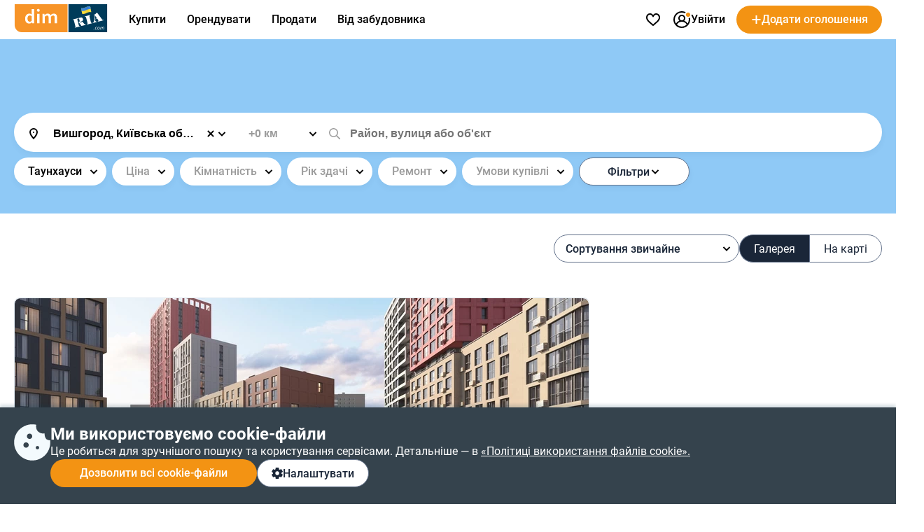

--- FILE ---
content_type: text/html; charset=utf-8
request_url: https://www.google.com/recaptcha/api2/anchor?ar=1&k=6LcuFdMUAAAAAHGswY54woAL8Le7hmO4jxDx5Q_q&co=aHR0cHM6Ly9kb20ucmlhLmNvbTo0NDM.&hl=en&v=7gg7H51Q-naNfhmCP3_R47ho&size=invisible&anchor-ms=20000&execute-ms=30000&cb=9hszotqt4djf
body_size: 48347
content:
<!DOCTYPE HTML><html dir="ltr" lang="en"><head><meta http-equiv="Content-Type" content="text/html; charset=UTF-8">
<meta http-equiv="X-UA-Compatible" content="IE=edge">
<title>reCAPTCHA</title>
<style type="text/css">
/* cyrillic-ext */
@font-face {
  font-family: 'Roboto';
  font-style: normal;
  font-weight: 400;
  font-stretch: 100%;
  src: url(//fonts.gstatic.com/s/roboto/v48/KFO7CnqEu92Fr1ME7kSn66aGLdTylUAMa3GUBHMdazTgWw.woff2) format('woff2');
  unicode-range: U+0460-052F, U+1C80-1C8A, U+20B4, U+2DE0-2DFF, U+A640-A69F, U+FE2E-FE2F;
}
/* cyrillic */
@font-face {
  font-family: 'Roboto';
  font-style: normal;
  font-weight: 400;
  font-stretch: 100%;
  src: url(//fonts.gstatic.com/s/roboto/v48/KFO7CnqEu92Fr1ME7kSn66aGLdTylUAMa3iUBHMdazTgWw.woff2) format('woff2');
  unicode-range: U+0301, U+0400-045F, U+0490-0491, U+04B0-04B1, U+2116;
}
/* greek-ext */
@font-face {
  font-family: 'Roboto';
  font-style: normal;
  font-weight: 400;
  font-stretch: 100%;
  src: url(//fonts.gstatic.com/s/roboto/v48/KFO7CnqEu92Fr1ME7kSn66aGLdTylUAMa3CUBHMdazTgWw.woff2) format('woff2');
  unicode-range: U+1F00-1FFF;
}
/* greek */
@font-face {
  font-family: 'Roboto';
  font-style: normal;
  font-weight: 400;
  font-stretch: 100%;
  src: url(//fonts.gstatic.com/s/roboto/v48/KFO7CnqEu92Fr1ME7kSn66aGLdTylUAMa3-UBHMdazTgWw.woff2) format('woff2');
  unicode-range: U+0370-0377, U+037A-037F, U+0384-038A, U+038C, U+038E-03A1, U+03A3-03FF;
}
/* math */
@font-face {
  font-family: 'Roboto';
  font-style: normal;
  font-weight: 400;
  font-stretch: 100%;
  src: url(//fonts.gstatic.com/s/roboto/v48/KFO7CnqEu92Fr1ME7kSn66aGLdTylUAMawCUBHMdazTgWw.woff2) format('woff2');
  unicode-range: U+0302-0303, U+0305, U+0307-0308, U+0310, U+0312, U+0315, U+031A, U+0326-0327, U+032C, U+032F-0330, U+0332-0333, U+0338, U+033A, U+0346, U+034D, U+0391-03A1, U+03A3-03A9, U+03B1-03C9, U+03D1, U+03D5-03D6, U+03F0-03F1, U+03F4-03F5, U+2016-2017, U+2034-2038, U+203C, U+2040, U+2043, U+2047, U+2050, U+2057, U+205F, U+2070-2071, U+2074-208E, U+2090-209C, U+20D0-20DC, U+20E1, U+20E5-20EF, U+2100-2112, U+2114-2115, U+2117-2121, U+2123-214F, U+2190, U+2192, U+2194-21AE, U+21B0-21E5, U+21F1-21F2, U+21F4-2211, U+2213-2214, U+2216-22FF, U+2308-230B, U+2310, U+2319, U+231C-2321, U+2336-237A, U+237C, U+2395, U+239B-23B7, U+23D0, U+23DC-23E1, U+2474-2475, U+25AF, U+25B3, U+25B7, U+25BD, U+25C1, U+25CA, U+25CC, U+25FB, U+266D-266F, U+27C0-27FF, U+2900-2AFF, U+2B0E-2B11, U+2B30-2B4C, U+2BFE, U+3030, U+FF5B, U+FF5D, U+1D400-1D7FF, U+1EE00-1EEFF;
}
/* symbols */
@font-face {
  font-family: 'Roboto';
  font-style: normal;
  font-weight: 400;
  font-stretch: 100%;
  src: url(//fonts.gstatic.com/s/roboto/v48/KFO7CnqEu92Fr1ME7kSn66aGLdTylUAMaxKUBHMdazTgWw.woff2) format('woff2');
  unicode-range: U+0001-000C, U+000E-001F, U+007F-009F, U+20DD-20E0, U+20E2-20E4, U+2150-218F, U+2190, U+2192, U+2194-2199, U+21AF, U+21E6-21F0, U+21F3, U+2218-2219, U+2299, U+22C4-22C6, U+2300-243F, U+2440-244A, U+2460-24FF, U+25A0-27BF, U+2800-28FF, U+2921-2922, U+2981, U+29BF, U+29EB, U+2B00-2BFF, U+4DC0-4DFF, U+FFF9-FFFB, U+10140-1018E, U+10190-1019C, U+101A0, U+101D0-101FD, U+102E0-102FB, U+10E60-10E7E, U+1D2C0-1D2D3, U+1D2E0-1D37F, U+1F000-1F0FF, U+1F100-1F1AD, U+1F1E6-1F1FF, U+1F30D-1F30F, U+1F315, U+1F31C, U+1F31E, U+1F320-1F32C, U+1F336, U+1F378, U+1F37D, U+1F382, U+1F393-1F39F, U+1F3A7-1F3A8, U+1F3AC-1F3AF, U+1F3C2, U+1F3C4-1F3C6, U+1F3CA-1F3CE, U+1F3D4-1F3E0, U+1F3ED, U+1F3F1-1F3F3, U+1F3F5-1F3F7, U+1F408, U+1F415, U+1F41F, U+1F426, U+1F43F, U+1F441-1F442, U+1F444, U+1F446-1F449, U+1F44C-1F44E, U+1F453, U+1F46A, U+1F47D, U+1F4A3, U+1F4B0, U+1F4B3, U+1F4B9, U+1F4BB, U+1F4BF, U+1F4C8-1F4CB, U+1F4D6, U+1F4DA, U+1F4DF, U+1F4E3-1F4E6, U+1F4EA-1F4ED, U+1F4F7, U+1F4F9-1F4FB, U+1F4FD-1F4FE, U+1F503, U+1F507-1F50B, U+1F50D, U+1F512-1F513, U+1F53E-1F54A, U+1F54F-1F5FA, U+1F610, U+1F650-1F67F, U+1F687, U+1F68D, U+1F691, U+1F694, U+1F698, U+1F6AD, U+1F6B2, U+1F6B9-1F6BA, U+1F6BC, U+1F6C6-1F6CF, U+1F6D3-1F6D7, U+1F6E0-1F6EA, U+1F6F0-1F6F3, U+1F6F7-1F6FC, U+1F700-1F7FF, U+1F800-1F80B, U+1F810-1F847, U+1F850-1F859, U+1F860-1F887, U+1F890-1F8AD, U+1F8B0-1F8BB, U+1F8C0-1F8C1, U+1F900-1F90B, U+1F93B, U+1F946, U+1F984, U+1F996, U+1F9E9, U+1FA00-1FA6F, U+1FA70-1FA7C, U+1FA80-1FA89, U+1FA8F-1FAC6, U+1FACE-1FADC, U+1FADF-1FAE9, U+1FAF0-1FAF8, U+1FB00-1FBFF;
}
/* vietnamese */
@font-face {
  font-family: 'Roboto';
  font-style: normal;
  font-weight: 400;
  font-stretch: 100%;
  src: url(//fonts.gstatic.com/s/roboto/v48/KFO7CnqEu92Fr1ME7kSn66aGLdTylUAMa3OUBHMdazTgWw.woff2) format('woff2');
  unicode-range: U+0102-0103, U+0110-0111, U+0128-0129, U+0168-0169, U+01A0-01A1, U+01AF-01B0, U+0300-0301, U+0303-0304, U+0308-0309, U+0323, U+0329, U+1EA0-1EF9, U+20AB;
}
/* latin-ext */
@font-face {
  font-family: 'Roboto';
  font-style: normal;
  font-weight: 400;
  font-stretch: 100%;
  src: url(//fonts.gstatic.com/s/roboto/v48/KFO7CnqEu92Fr1ME7kSn66aGLdTylUAMa3KUBHMdazTgWw.woff2) format('woff2');
  unicode-range: U+0100-02BA, U+02BD-02C5, U+02C7-02CC, U+02CE-02D7, U+02DD-02FF, U+0304, U+0308, U+0329, U+1D00-1DBF, U+1E00-1E9F, U+1EF2-1EFF, U+2020, U+20A0-20AB, U+20AD-20C0, U+2113, U+2C60-2C7F, U+A720-A7FF;
}
/* latin */
@font-face {
  font-family: 'Roboto';
  font-style: normal;
  font-weight: 400;
  font-stretch: 100%;
  src: url(//fonts.gstatic.com/s/roboto/v48/KFO7CnqEu92Fr1ME7kSn66aGLdTylUAMa3yUBHMdazQ.woff2) format('woff2');
  unicode-range: U+0000-00FF, U+0131, U+0152-0153, U+02BB-02BC, U+02C6, U+02DA, U+02DC, U+0304, U+0308, U+0329, U+2000-206F, U+20AC, U+2122, U+2191, U+2193, U+2212, U+2215, U+FEFF, U+FFFD;
}
/* cyrillic-ext */
@font-face {
  font-family: 'Roboto';
  font-style: normal;
  font-weight: 500;
  font-stretch: 100%;
  src: url(//fonts.gstatic.com/s/roboto/v48/KFO7CnqEu92Fr1ME7kSn66aGLdTylUAMa3GUBHMdazTgWw.woff2) format('woff2');
  unicode-range: U+0460-052F, U+1C80-1C8A, U+20B4, U+2DE0-2DFF, U+A640-A69F, U+FE2E-FE2F;
}
/* cyrillic */
@font-face {
  font-family: 'Roboto';
  font-style: normal;
  font-weight: 500;
  font-stretch: 100%;
  src: url(//fonts.gstatic.com/s/roboto/v48/KFO7CnqEu92Fr1ME7kSn66aGLdTylUAMa3iUBHMdazTgWw.woff2) format('woff2');
  unicode-range: U+0301, U+0400-045F, U+0490-0491, U+04B0-04B1, U+2116;
}
/* greek-ext */
@font-face {
  font-family: 'Roboto';
  font-style: normal;
  font-weight: 500;
  font-stretch: 100%;
  src: url(//fonts.gstatic.com/s/roboto/v48/KFO7CnqEu92Fr1ME7kSn66aGLdTylUAMa3CUBHMdazTgWw.woff2) format('woff2');
  unicode-range: U+1F00-1FFF;
}
/* greek */
@font-face {
  font-family: 'Roboto';
  font-style: normal;
  font-weight: 500;
  font-stretch: 100%;
  src: url(//fonts.gstatic.com/s/roboto/v48/KFO7CnqEu92Fr1ME7kSn66aGLdTylUAMa3-UBHMdazTgWw.woff2) format('woff2');
  unicode-range: U+0370-0377, U+037A-037F, U+0384-038A, U+038C, U+038E-03A1, U+03A3-03FF;
}
/* math */
@font-face {
  font-family: 'Roboto';
  font-style: normal;
  font-weight: 500;
  font-stretch: 100%;
  src: url(//fonts.gstatic.com/s/roboto/v48/KFO7CnqEu92Fr1ME7kSn66aGLdTylUAMawCUBHMdazTgWw.woff2) format('woff2');
  unicode-range: U+0302-0303, U+0305, U+0307-0308, U+0310, U+0312, U+0315, U+031A, U+0326-0327, U+032C, U+032F-0330, U+0332-0333, U+0338, U+033A, U+0346, U+034D, U+0391-03A1, U+03A3-03A9, U+03B1-03C9, U+03D1, U+03D5-03D6, U+03F0-03F1, U+03F4-03F5, U+2016-2017, U+2034-2038, U+203C, U+2040, U+2043, U+2047, U+2050, U+2057, U+205F, U+2070-2071, U+2074-208E, U+2090-209C, U+20D0-20DC, U+20E1, U+20E5-20EF, U+2100-2112, U+2114-2115, U+2117-2121, U+2123-214F, U+2190, U+2192, U+2194-21AE, U+21B0-21E5, U+21F1-21F2, U+21F4-2211, U+2213-2214, U+2216-22FF, U+2308-230B, U+2310, U+2319, U+231C-2321, U+2336-237A, U+237C, U+2395, U+239B-23B7, U+23D0, U+23DC-23E1, U+2474-2475, U+25AF, U+25B3, U+25B7, U+25BD, U+25C1, U+25CA, U+25CC, U+25FB, U+266D-266F, U+27C0-27FF, U+2900-2AFF, U+2B0E-2B11, U+2B30-2B4C, U+2BFE, U+3030, U+FF5B, U+FF5D, U+1D400-1D7FF, U+1EE00-1EEFF;
}
/* symbols */
@font-face {
  font-family: 'Roboto';
  font-style: normal;
  font-weight: 500;
  font-stretch: 100%;
  src: url(//fonts.gstatic.com/s/roboto/v48/KFO7CnqEu92Fr1ME7kSn66aGLdTylUAMaxKUBHMdazTgWw.woff2) format('woff2');
  unicode-range: U+0001-000C, U+000E-001F, U+007F-009F, U+20DD-20E0, U+20E2-20E4, U+2150-218F, U+2190, U+2192, U+2194-2199, U+21AF, U+21E6-21F0, U+21F3, U+2218-2219, U+2299, U+22C4-22C6, U+2300-243F, U+2440-244A, U+2460-24FF, U+25A0-27BF, U+2800-28FF, U+2921-2922, U+2981, U+29BF, U+29EB, U+2B00-2BFF, U+4DC0-4DFF, U+FFF9-FFFB, U+10140-1018E, U+10190-1019C, U+101A0, U+101D0-101FD, U+102E0-102FB, U+10E60-10E7E, U+1D2C0-1D2D3, U+1D2E0-1D37F, U+1F000-1F0FF, U+1F100-1F1AD, U+1F1E6-1F1FF, U+1F30D-1F30F, U+1F315, U+1F31C, U+1F31E, U+1F320-1F32C, U+1F336, U+1F378, U+1F37D, U+1F382, U+1F393-1F39F, U+1F3A7-1F3A8, U+1F3AC-1F3AF, U+1F3C2, U+1F3C4-1F3C6, U+1F3CA-1F3CE, U+1F3D4-1F3E0, U+1F3ED, U+1F3F1-1F3F3, U+1F3F5-1F3F7, U+1F408, U+1F415, U+1F41F, U+1F426, U+1F43F, U+1F441-1F442, U+1F444, U+1F446-1F449, U+1F44C-1F44E, U+1F453, U+1F46A, U+1F47D, U+1F4A3, U+1F4B0, U+1F4B3, U+1F4B9, U+1F4BB, U+1F4BF, U+1F4C8-1F4CB, U+1F4D6, U+1F4DA, U+1F4DF, U+1F4E3-1F4E6, U+1F4EA-1F4ED, U+1F4F7, U+1F4F9-1F4FB, U+1F4FD-1F4FE, U+1F503, U+1F507-1F50B, U+1F50D, U+1F512-1F513, U+1F53E-1F54A, U+1F54F-1F5FA, U+1F610, U+1F650-1F67F, U+1F687, U+1F68D, U+1F691, U+1F694, U+1F698, U+1F6AD, U+1F6B2, U+1F6B9-1F6BA, U+1F6BC, U+1F6C6-1F6CF, U+1F6D3-1F6D7, U+1F6E0-1F6EA, U+1F6F0-1F6F3, U+1F6F7-1F6FC, U+1F700-1F7FF, U+1F800-1F80B, U+1F810-1F847, U+1F850-1F859, U+1F860-1F887, U+1F890-1F8AD, U+1F8B0-1F8BB, U+1F8C0-1F8C1, U+1F900-1F90B, U+1F93B, U+1F946, U+1F984, U+1F996, U+1F9E9, U+1FA00-1FA6F, U+1FA70-1FA7C, U+1FA80-1FA89, U+1FA8F-1FAC6, U+1FACE-1FADC, U+1FADF-1FAE9, U+1FAF0-1FAF8, U+1FB00-1FBFF;
}
/* vietnamese */
@font-face {
  font-family: 'Roboto';
  font-style: normal;
  font-weight: 500;
  font-stretch: 100%;
  src: url(//fonts.gstatic.com/s/roboto/v48/KFO7CnqEu92Fr1ME7kSn66aGLdTylUAMa3OUBHMdazTgWw.woff2) format('woff2');
  unicode-range: U+0102-0103, U+0110-0111, U+0128-0129, U+0168-0169, U+01A0-01A1, U+01AF-01B0, U+0300-0301, U+0303-0304, U+0308-0309, U+0323, U+0329, U+1EA0-1EF9, U+20AB;
}
/* latin-ext */
@font-face {
  font-family: 'Roboto';
  font-style: normal;
  font-weight: 500;
  font-stretch: 100%;
  src: url(//fonts.gstatic.com/s/roboto/v48/KFO7CnqEu92Fr1ME7kSn66aGLdTylUAMa3KUBHMdazTgWw.woff2) format('woff2');
  unicode-range: U+0100-02BA, U+02BD-02C5, U+02C7-02CC, U+02CE-02D7, U+02DD-02FF, U+0304, U+0308, U+0329, U+1D00-1DBF, U+1E00-1E9F, U+1EF2-1EFF, U+2020, U+20A0-20AB, U+20AD-20C0, U+2113, U+2C60-2C7F, U+A720-A7FF;
}
/* latin */
@font-face {
  font-family: 'Roboto';
  font-style: normal;
  font-weight: 500;
  font-stretch: 100%;
  src: url(//fonts.gstatic.com/s/roboto/v48/KFO7CnqEu92Fr1ME7kSn66aGLdTylUAMa3yUBHMdazQ.woff2) format('woff2');
  unicode-range: U+0000-00FF, U+0131, U+0152-0153, U+02BB-02BC, U+02C6, U+02DA, U+02DC, U+0304, U+0308, U+0329, U+2000-206F, U+20AC, U+2122, U+2191, U+2193, U+2212, U+2215, U+FEFF, U+FFFD;
}
/* cyrillic-ext */
@font-face {
  font-family: 'Roboto';
  font-style: normal;
  font-weight: 900;
  font-stretch: 100%;
  src: url(//fonts.gstatic.com/s/roboto/v48/KFO7CnqEu92Fr1ME7kSn66aGLdTylUAMa3GUBHMdazTgWw.woff2) format('woff2');
  unicode-range: U+0460-052F, U+1C80-1C8A, U+20B4, U+2DE0-2DFF, U+A640-A69F, U+FE2E-FE2F;
}
/* cyrillic */
@font-face {
  font-family: 'Roboto';
  font-style: normal;
  font-weight: 900;
  font-stretch: 100%;
  src: url(//fonts.gstatic.com/s/roboto/v48/KFO7CnqEu92Fr1ME7kSn66aGLdTylUAMa3iUBHMdazTgWw.woff2) format('woff2');
  unicode-range: U+0301, U+0400-045F, U+0490-0491, U+04B0-04B1, U+2116;
}
/* greek-ext */
@font-face {
  font-family: 'Roboto';
  font-style: normal;
  font-weight: 900;
  font-stretch: 100%;
  src: url(//fonts.gstatic.com/s/roboto/v48/KFO7CnqEu92Fr1ME7kSn66aGLdTylUAMa3CUBHMdazTgWw.woff2) format('woff2');
  unicode-range: U+1F00-1FFF;
}
/* greek */
@font-face {
  font-family: 'Roboto';
  font-style: normal;
  font-weight: 900;
  font-stretch: 100%;
  src: url(//fonts.gstatic.com/s/roboto/v48/KFO7CnqEu92Fr1ME7kSn66aGLdTylUAMa3-UBHMdazTgWw.woff2) format('woff2');
  unicode-range: U+0370-0377, U+037A-037F, U+0384-038A, U+038C, U+038E-03A1, U+03A3-03FF;
}
/* math */
@font-face {
  font-family: 'Roboto';
  font-style: normal;
  font-weight: 900;
  font-stretch: 100%;
  src: url(//fonts.gstatic.com/s/roboto/v48/KFO7CnqEu92Fr1ME7kSn66aGLdTylUAMawCUBHMdazTgWw.woff2) format('woff2');
  unicode-range: U+0302-0303, U+0305, U+0307-0308, U+0310, U+0312, U+0315, U+031A, U+0326-0327, U+032C, U+032F-0330, U+0332-0333, U+0338, U+033A, U+0346, U+034D, U+0391-03A1, U+03A3-03A9, U+03B1-03C9, U+03D1, U+03D5-03D6, U+03F0-03F1, U+03F4-03F5, U+2016-2017, U+2034-2038, U+203C, U+2040, U+2043, U+2047, U+2050, U+2057, U+205F, U+2070-2071, U+2074-208E, U+2090-209C, U+20D0-20DC, U+20E1, U+20E5-20EF, U+2100-2112, U+2114-2115, U+2117-2121, U+2123-214F, U+2190, U+2192, U+2194-21AE, U+21B0-21E5, U+21F1-21F2, U+21F4-2211, U+2213-2214, U+2216-22FF, U+2308-230B, U+2310, U+2319, U+231C-2321, U+2336-237A, U+237C, U+2395, U+239B-23B7, U+23D0, U+23DC-23E1, U+2474-2475, U+25AF, U+25B3, U+25B7, U+25BD, U+25C1, U+25CA, U+25CC, U+25FB, U+266D-266F, U+27C0-27FF, U+2900-2AFF, U+2B0E-2B11, U+2B30-2B4C, U+2BFE, U+3030, U+FF5B, U+FF5D, U+1D400-1D7FF, U+1EE00-1EEFF;
}
/* symbols */
@font-face {
  font-family: 'Roboto';
  font-style: normal;
  font-weight: 900;
  font-stretch: 100%;
  src: url(//fonts.gstatic.com/s/roboto/v48/KFO7CnqEu92Fr1ME7kSn66aGLdTylUAMaxKUBHMdazTgWw.woff2) format('woff2');
  unicode-range: U+0001-000C, U+000E-001F, U+007F-009F, U+20DD-20E0, U+20E2-20E4, U+2150-218F, U+2190, U+2192, U+2194-2199, U+21AF, U+21E6-21F0, U+21F3, U+2218-2219, U+2299, U+22C4-22C6, U+2300-243F, U+2440-244A, U+2460-24FF, U+25A0-27BF, U+2800-28FF, U+2921-2922, U+2981, U+29BF, U+29EB, U+2B00-2BFF, U+4DC0-4DFF, U+FFF9-FFFB, U+10140-1018E, U+10190-1019C, U+101A0, U+101D0-101FD, U+102E0-102FB, U+10E60-10E7E, U+1D2C0-1D2D3, U+1D2E0-1D37F, U+1F000-1F0FF, U+1F100-1F1AD, U+1F1E6-1F1FF, U+1F30D-1F30F, U+1F315, U+1F31C, U+1F31E, U+1F320-1F32C, U+1F336, U+1F378, U+1F37D, U+1F382, U+1F393-1F39F, U+1F3A7-1F3A8, U+1F3AC-1F3AF, U+1F3C2, U+1F3C4-1F3C6, U+1F3CA-1F3CE, U+1F3D4-1F3E0, U+1F3ED, U+1F3F1-1F3F3, U+1F3F5-1F3F7, U+1F408, U+1F415, U+1F41F, U+1F426, U+1F43F, U+1F441-1F442, U+1F444, U+1F446-1F449, U+1F44C-1F44E, U+1F453, U+1F46A, U+1F47D, U+1F4A3, U+1F4B0, U+1F4B3, U+1F4B9, U+1F4BB, U+1F4BF, U+1F4C8-1F4CB, U+1F4D6, U+1F4DA, U+1F4DF, U+1F4E3-1F4E6, U+1F4EA-1F4ED, U+1F4F7, U+1F4F9-1F4FB, U+1F4FD-1F4FE, U+1F503, U+1F507-1F50B, U+1F50D, U+1F512-1F513, U+1F53E-1F54A, U+1F54F-1F5FA, U+1F610, U+1F650-1F67F, U+1F687, U+1F68D, U+1F691, U+1F694, U+1F698, U+1F6AD, U+1F6B2, U+1F6B9-1F6BA, U+1F6BC, U+1F6C6-1F6CF, U+1F6D3-1F6D7, U+1F6E0-1F6EA, U+1F6F0-1F6F3, U+1F6F7-1F6FC, U+1F700-1F7FF, U+1F800-1F80B, U+1F810-1F847, U+1F850-1F859, U+1F860-1F887, U+1F890-1F8AD, U+1F8B0-1F8BB, U+1F8C0-1F8C1, U+1F900-1F90B, U+1F93B, U+1F946, U+1F984, U+1F996, U+1F9E9, U+1FA00-1FA6F, U+1FA70-1FA7C, U+1FA80-1FA89, U+1FA8F-1FAC6, U+1FACE-1FADC, U+1FADF-1FAE9, U+1FAF0-1FAF8, U+1FB00-1FBFF;
}
/* vietnamese */
@font-face {
  font-family: 'Roboto';
  font-style: normal;
  font-weight: 900;
  font-stretch: 100%;
  src: url(//fonts.gstatic.com/s/roboto/v48/KFO7CnqEu92Fr1ME7kSn66aGLdTylUAMa3OUBHMdazTgWw.woff2) format('woff2');
  unicode-range: U+0102-0103, U+0110-0111, U+0128-0129, U+0168-0169, U+01A0-01A1, U+01AF-01B0, U+0300-0301, U+0303-0304, U+0308-0309, U+0323, U+0329, U+1EA0-1EF9, U+20AB;
}
/* latin-ext */
@font-face {
  font-family: 'Roboto';
  font-style: normal;
  font-weight: 900;
  font-stretch: 100%;
  src: url(//fonts.gstatic.com/s/roboto/v48/KFO7CnqEu92Fr1ME7kSn66aGLdTylUAMa3KUBHMdazTgWw.woff2) format('woff2');
  unicode-range: U+0100-02BA, U+02BD-02C5, U+02C7-02CC, U+02CE-02D7, U+02DD-02FF, U+0304, U+0308, U+0329, U+1D00-1DBF, U+1E00-1E9F, U+1EF2-1EFF, U+2020, U+20A0-20AB, U+20AD-20C0, U+2113, U+2C60-2C7F, U+A720-A7FF;
}
/* latin */
@font-face {
  font-family: 'Roboto';
  font-style: normal;
  font-weight: 900;
  font-stretch: 100%;
  src: url(//fonts.gstatic.com/s/roboto/v48/KFO7CnqEu92Fr1ME7kSn66aGLdTylUAMa3yUBHMdazQ.woff2) format('woff2');
  unicode-range: U+0000-00FF, U+0131, U+0152-0153, U+02BB-02BC, U+02C6, U+02DA, U+02DC, U+0304, U+0308, U+0329, U+2000-206F, U+20AC, U+2122, U+2191, U+2193, U+2212, U+2215, U+FEFF, U+FFFD;
}

</style>
<link rel="stylesheet" type="text/css" href="https://www.gstatic.com/recaptcha/releases/7gg7H51Q-naNfhmCP3_R47ho/styles__ltr.css">
<script nonce="CJlWSq-bcVHA0W6CtqamXg" type="text/javascript">window['__recaptcha_api'] = 'https://www.google.com/recaptcha/api2/';</script>
<script type="text/javascript" src="https://www.gstatic.com/recaptcha/releases/7gg7H51Q-naNfhmCP3_R47ho/recaptcha__en.js" nonce="CJlWSq-bcVHA0W6CtqamXg">
      
    </script></head>
<body><div id="rc-anchor-alert" class="rc-anchor-alert"></div>
<input type="hidden" id="recaptcha-token" value="[base64]">
<script type="text/javascript" nonce="CJlWSq-bcVHA0W6CtqamXg">
      recaptcha.anchor.Main.init("[\x22ainput\x22,[\x22bgdata\x22,\x22\x22,\[base64]/[base64]/bmV3IFpbdF0obVswXSk6Sz09Mj9uZXcgWlt0XShtWzBdLG1bMV0pOks9PTM/bmV3IFpbdF0obVswXSxtWzFdLG1bMl0pOks9PTQ/[base64]/[base64]/[base64]/[base64]/[base64]/[base64]/[base64]/[base64]/[base64]/[base64]/[base64]/[base64]/[base64]/[base64]\\u003d\\u003d\x22,\[base64]\\u003d\x22,\x22eBVAw44DwpPDlMO0wp9sT086w5MNSFjDg8KuVxY5eFlZTlZtagppwrF+wojCsgYJw6QSw484wr0ew7Yrw7kkwq8Mw7fDsATCoiNWw7rDi3lVAxIgQnQDwqF9P3gnS2fCosO9w7/DgVbDnnzDgDzCiWc4A0VvdcOswqPDsDBmZMOMw7NlwrDDvsOTw4xQwqBMIsOCWcK6GAPCscKWw6NmN8KEw6d0woLCjhvDhMOqLy7Ct0omaBrCvsOqasKfw5kfw7/DpcODw4HCkcKAA8OJwqJGw67CtBHCu8OUwoPDmcKgwrJjwoBdeX10wqc1JsOQPMOhwqs5w4DCocOaw50rHzvCu8Ouw5XCpDvDk8K5F8OZw4/Dk8O+w4XDmsK3w77DoA4FK2U8H8O/ZzjDuiDCmnEUUnkVTMOSw77DusKnc8KDw6YvA8KWMsK9wrAIwrIRbMKrw5cQwo7CnEoyUUYwwqHCvXnDg8K0NUfCpMKwwrEMwq3Ctw/[base64]/wrpVwp3CqSXDvMKjdUVhw7ZRw71GIxvDpcOneFrClTsxwqRCw74/X8OqQiA5w5TCocKPJMK7w4Vjw655fxMDYjrDkks0CsOSTyvDlsODcsKDWWYVM8OMM8OEw5nDiBHDocO0wrYOw7JbLEtlw7PCoBkPWcObwo0DwpLCgcK9JVU/w7/DmCxtwozDgQZ6A1nCqX/DhcOuVkt3w7rDosO+w5gowrDDu2rCrHTCr1rDlGInLyLCl8Kkw71VN8KNLS5Iw70xw7EuwqjDvB8UEsOww4vDnMK+wpnDnMKlNsK/NcOZD8O3RcK+FsKiw6nClcOhW8Kif2NLwr/CtsKxOsKtWcO1fQXDsBvCm8OcworDgcOLEjJZw4zDoMOBwql0w4XCmcOuwoHDs8KHLHbDnlXCpErDuULCo8KVM3DDnEQ/[base64]/DgMOnZHtbZcO8B8OIfW7DqsKFKgZxw5kHEsKcYcKPYg1KH8Ocw6bDs3FwwrMNworCpnPClD3CsBRTTWHCo8OhwpHCi8K1RG3CpMO5dxw5JXQPw4TCiMKONcKfbhrDtMOTLT9xbHUsw48vXcK2woXCkcOHwo1MZMO9en0Owr/[base64]/[base64]/[base64]/DmjEtwrLCmsOxa8KUw54FwqZIwrTCh8OeNlVZCy1xwqDDpsKrw745wqXCj0nCnxkGIkrCqMKMdibDlcKrCHrDjcKTYG/Dvz/CqcKUMQPDigzDssKHw5pSUMOGW2E4w7cQwqXDh8KcwpFKGTNrw6bDqMKdfsODwoTCjcKrw4Blwrc9CzZ/[base64]/[base64]/GkINd1vDp8K+QcO8GMOqEyN8UsOHGsKsQA5EETXDp8K1w7lIeMOreFAuKmRSw7LCjcK1CXzDp3jCqCfDgwTDocK0wrcIcMKKwqHCuWnDgMOJXBnDjQsUSy1gScK/T8KdWTrDrghbw7deBBfDucK9w7nCgMOnPSsAw4HDvW9gT23CjMOiwr7CpcOiw6PDnMKBwrvDsMKhwp1XbW/[base64]/Cpn0xPBkXQcKVfGTDkMKvBh7CjsKvw5HDkcOhw6TCi8KLFMOpw6DDssK5X8KpVsOTw5EoPQrCulkLN8KDwqTDtcOtQMOEXsKnw7oiBB7CuizDrG5bIFIsRw58Ym4Tw7FEw7VRwpfDl8K/N8KSwovCong1QGotQMOKajrCu8OwwrfDosK+X0XCpsOOKHbDssKOIU7DnTc3wp3Cu1ljwoTDjwccLxvDnMKnYXQ5NDd4wr/Ct3BSLnE0woNua8OWw7RVCMKPwrsgw6kecsO9wpXDk0ATwrnDkEjCi8KzanfDm8OkS8OYYcOAwrbDicKWAmokw7/Dn05XGMKVwrwjMzrDkT4Aw5xTE3xXw6bCoTZHwqXDr8KaScKXwozCqQbDiUQrw7vDngJvLggZAwLDkzRgVMO3YgDCi8O2wo1YPyRSwr5awrsqJQ/CicKkX3sONUAZwofCncO3CzbCglzDpkM8bcOVW8KJwrhtwoXDgcO/[base64]/[base64]/Ds8KCQiHDgTDCrSbDkMOnTAQjwqTCksOSdxLDp8KuesK1wocQTcO5w6IKRX92eA8ewpfDo8Ooc8O6w5nDqMOhY8Ohw4xQacO3NUvCr0PDvHTCusK8wrnCqidLwoNkPcK8McO5DsK6I8KaRRPDrMKKwq0YAE3Dph9Ywq7CrBAgwqpcWGZdwq0cw5pFwq/DgMKDesKZbxwPw7gVScKiwpzCusOGaHjCmEg8w5wdw63DkcOPQ3LDosOEXmPDrcKOwpbCqsO7w7LClcKmSsOGBn/DiMKdI8KWwqIcTDPDucOgwo8gUsK7wqnDpwAVZsO7fsKiwp3CrsKJHw3ChsKYMMKmw6fDsArCvhfCrMOWC1kXw6HDmMOJei8/w5tsw74dPcKdwrd1McKPwpbDjDbCiVEQH8KBw6nCmyFVw6nCli98wpNEw68twrQpA3TDqjDCvWrDmsOtZcObHcKSw6fCiMKJwpEEwpDDicKWFsOIw6Bxw4NRCxM1OT0Awr7Cq8K6Lj/DrMK+ScKmI8KSJVLDpMKzwqbDjzMCXwvCk8KnX8OCwqUebgjDlkVnwqfDmTjDsl7DnMOyacOqTVDDtSHCuVfDocORw4nCicOjw5jDsQ8bwqfDgsK/fcOow6FLfcKQUsKowrI0XcKLwo1YJMKnw7/CpWooKCDDssOgKmgOw51xwoLDmsKPYsKzw6VBw4bDicKDAnUUVMKSO8Oiw5jCsUDCrcOXw5nDp8OXYsO4wr/DmsKtNCrCo8K6V8OSwokcViUGAMOIw5F7J8OpwpLChC/DhcK+SxDDslDDncKXC8Kdw7vDosK3w4wQw5RYw74qw4NQwq3DhE1Dw4fDhMOeSmJSw4YqwoRnw4sUwpcABMO5w6LChyVCOsKBIsOZw6XDi8KKfSfCol/[base64]/Doisgw4YCw7vDtkrDmT1aGTBhMsORw5/[base64]/w7ECEjrCrkA7U8KYw4luw5vCrMO1CMKjw7vDtz5RAlTDhsKfwqXCv3nDuMKiY8OKDcKAZiTDqcO2wqPDsMOKwofDpsKWERfDoxNWwp9uSMOnI8O4YATChTYIexwswpzDhlBEexN9WMKEXsKEwroTw4V1JMKOFCzCgFzDhMOAf0HDg01hQsOBw4XCtCnDpMO8w7x/AEfCk8Ovwq7DqngKw5zDulTDoMOpwo/ChjbDmwnDucKYw48uCsOqIsOqw6Y6RA3Cr28kN8Oqwrw2w7rDgmfDmx7DqcOVw4fCiBfCrcKrwp/DsMKxZmZUPcKDwpXClsOHZ3nDhFXDqcKVfnrCi8OiUsOgwqbCtk7DlcOfw4bChiF2w6kqw73CtcOGwr3CnVdMcwrDjgXDrcOzA8ORNjZANFYvcsK1wqxtwpDCj0Qkw4R7wptxMmYqw6I+RhzChDrChjt/wr0Iw6fCrsK4aMKNVwoCwrDChcOKBFxKwo0kw41feRTDssOrw5szZ8OfwrzDjSZ4D8OHwr7DnW5Qwr5CT8ODeF/[base64]/CjMKddcOhwpvCtzYcBMO8wp3DgMK+wp/DoRjCj8K0GXVJesOnSMO5DyAxZcOMJ1zClcKPISIlw4k5IHNAwonCq8Oyw6DDlcKfWhNKw6EpwqoNwofDvysVw4Mzwp/Cm8KIXMKPw4LComDCtcKTDAwOVcKpw5/CvnQAOT/DsVfDiAhLwrrDscKZXDLDskYwDcOWwpnDs0jDuMOlwppAwrhCCUQyB39Pw6zCrcKiwp5vHGrDix/DsMOOwrHDmQfDrsOlE3rDj8KrZMKJYMKfwpnCihPClMK8w4fCrybDhcKPw4fDrMOfw793w6gPSsKuSQ3Cq8KdwoHDi0zCiMOBw6nDniscesOPw5fDjk3Ch1PChMO2J0nDvjzCvsOPXH/[base64]/woQJw5XDlcOIW8K6w63Du8OPDcO6QsKIwoQgwpjDmxwRKVPDjjAvBzzDtsKxwpbDlsO9wpfChMKHwqLCjl9sw5fClMKHwr/DkhpMMcOyTjRMf2bDmHbDohvCsMK/dMOUYV82LcObw4t3asKJacONwp0RI8K5wrfDh8KGwqQoYEoCby8ow4rDlVEhJ8KoIWDDhcOlGk/Do2vDh8O1w6ILwqTDqsO9woUSf8Oew6cawrDCqGXCq8O+wpkUeMOgUiXDnsOXbCJOw6Nlf2jDhMK7wqzDisO0wo4ld8KqEy8pw7slwq9xw4XDlF0tC8OSw6rCvsOZw57Ck8KzwrXDi1tPwqrCjcO/[base64]/[base64]/DnRoucWbCkmXDlApOw6kIworCt2BFw7fDvcO7wqhnFQPDkC/DtsOGFVXDrMOywpI/OcOjwojDoDsuw6s3wpjCisOXw7Y4w5NXDHTCi3IGw6d+w7DDtsOUCn/CpCkEHmXClcOxwoUOw6bCmULDuMOUw7DCp8KnCFo9woxsw7ssMcK8WcKIw6LCi8OPwpjCiMO5w4gHVELCmHVkAm1Iw4khKMK9w5EPwrdqwq/[base64]/CoV7DpB9gLBxHWWXCq8KUI8KVYMKrUcOAPcOrOsOQI8Oqwo3Dl14XFcKGN0Rbw5rCnSrDkcOVwq3Cp2bDozAfw51vwozCshocwrDDqsOkwofDh1rDt0zDmwTCnEE2w7nCsUoxEcOweyvCkMK3J8Ofw7PDli8aAcO/GkTCukzChT0Aw4tww47CpwvDmHDDgQnDnUhuEcOIDsKPfMO5cVrCksKrwp14woXDoMO7w4rDocOowrvDncK2w6rDnMOPwpsYVVVdcF/CmMKXLEl+wqkUw4ACw4DClBnDusK+EjnCoyTCu3/CqHdfMSPDuQxxSmwCw595wqdhUSbCusOhw4DDvsOxTh5yw4laJcKuw5sKwp5fT8Kmw5LCrzoBw6lLwoPDhzNew7hxwpbDkRjDjW/CoMOPw6rCtMKXNsO7woPCjmhgwpUAwoBBwrF1fcOXw7RxElMtVFrDhCPCq8KGw7rDmzLCncKZGBXCqcKmw4bChMKUw6/CrsKKw7Y0wrsVwrUVXD5Uw5Q+wpkOwqrDli7Cr2QSIShRwrvDlixrw4nDocOnw5rDqAMmacKPw4UVw4/Ck8OwYMOcKwjCnxrCpW/[base64]/HcKvw7jDmiPDp8KbY2dsecKXw4J9w7zCok9tZMKuwrQIGzjCgDkFDxoaGR3DlsKnw4fCpX7ChMK+w5Anw5okwoIqLMKVwp8Zw4QVw4XDr3lEC8KPw6E8w7l7wq/CoGV2N17Cm8ORSGk/wo7CtsOKwq/Ck3bDjcK4FW4lHHUzwroMwpbDvlXCs0x9wq5OCm/Cv8K+QsOEX8O5wpHDh8KXwrzCnCPCnkINw73DosK5wq1FI8KfL0zCpcOaaEHDtxtRw6hywp4bHQHCmXZgw7jCnsKlwqATw5V5wr/[base64]/EcOHwrARw5nCnVUxBAwQw6zCqEogw5I/w4YywqvClMOWw5bDgDZdw6Y6CMKIMsOXYcKsRMKiaUnCi1YabwANw7zCvMO2eMODNwLDh8KsdMKiw6Jowp/Cm3nCmsO+wpDCtRPChsK5wr3DlkXDiWvCicOmw6PDgMKCY8KHPsKaw4BfEcK+wqYIw4HCgcK9csOPwqrDgH0qwqfDiTkgw5xowqXChUsPwpLDkcKIw4BeAMOrVMOvAhrCkyJtSlhyEsOXV8Kdw7pYOUvDjk/Dj0/Dk8K4wrzDqQ9bwp/DimjDpwDCq8K1TMOAb8Kyw6vDmcKqUsOdw4/[base64]/DscO7VcKuIsOww77Diy/Chn3CuhNiwqlBw6jDoVkvFD9GDcORehpQw5TCo3vCn8Oww7xYwrHCrsKEw6jCp8KUwqgow5zCnA1aw6HCu8O5w6bDusO6wrrDrigQwqhIw6bDssOYwo/DlUnCscOOw5VBTzkkGFnCti9OcjDDjxjDsAJedMKDw7HDs2zClld9B8Kdw5JvAcKNACbCtcKcwqlRFMO7AizCv8OmwqvDqMOCwo3CtyrCukgwZiQFw5/Dv8OPOsKRQU58acOOw656w5HDr8Oyw7PDscKMwqHClcK1LAXDnAQnwoYXwobDo8KtPTnCrXkRwo81w47CjMO2w4jCjgQcwprCjgg4woBbIWHDo8Klw4vCtMOSKRlHSmlPw7TCjcOoPlfDvhlRwrXCtkFZwrHDm8OUSm/DnjLCgn3CgiDCssOub8KEwrQMJ8KpQcKxw7FGQ8KEwpJ/[base64]/[base64]/wo3CgcOYwq/[base64]/[base64]/T8KbwqHDq3RFHsO5DcOyeMKmS8Oiw7vCn0nCs8KPZnAqwpFFPsOkO1kcAsK/DcO6w7nDn8K5w5PCvMOeFsK4fwJbwqLCrsKKw6lGw4XDjjHClMOLwoHDtFzCizvCt0oQwqDDrFJWwonDsjfChHdNwpHDllHDgsO+dVfCrcOpwolALsKSB2EwPMKNw65jw5vDgMKZw53CqTsbbcOmw7jDtMKWwq5Rw6QpRsKbdE3DrUbDjcKMwqnCqMKRwqR7wrjDil/CvxfCiMKPw7hLYXJgV0vCkmrDgizDtMK8wrvDmcOWRMOOTsO3wp0NOcOIwoYew71TwqZswoBkHcONw4jCrxXCusKHMktGNcOGwrjDkBYOwrhEcsOQF8O1UBjCk1x3KQnCkglvwow0QMK3AcKvw4jDq2/CvR7DvMK5WcKvwq3Cp0vCqlTChmHCjBhkOsK2wo/Cg3oFwp5Nw4zCl18aKWoxXikYwpnCuRLCncOXWDLCn8OCSj9AwrwFwoNUwo86wpnDv00Nw7DDiELCicOpKW3ClgwrwrXClBYpFlrCggd3TMKUa1jClV4rw5PCqsK1wpkEYFPCkFkOIsKjFMOSwpXDmQ7DuH7DvsOOYcK4w7/CtsOkw6N7MxHDlMKnbMOuw4wGd8OFw5kEw6nCnsKYAsOKw7hTw7E1asOlUlHCocOWwq9XwpbCgsKZw7HDvcKxG1bDiMKNZEjCsEjCiVvCjMKCw7Q2VMOwVmNZcQhkCVwVw4fCmQ0Lw6/DuErCtcO+wo02w5bCu2wzFwDDgGMLF2vDpCIpw5gvOTDCp8O9wp7Cuz5ww5Jnw7LDt8KFwp7CtVHCkMOQwrgjwr/CpsOvRMKzLFcgw6oxF8KXYcKSBA5NacKmwr/[base64]/DoHNwwoUjHCLCh8KTw7BpJsKrRTBMw7UhTcOew4zCkG06w7jCqzzDpcKHwqoPEG7Do8KdwpRnGRHCkMKXHcKVa8Kyw5sGwrdgdDHDgcK4OMOqMMK1Ok7Dpg4wwpzClMKHGkTCjDnDkQ8BwqjCgy8QecOQI8O/wqjCo1MswpXDgljDjWfCgU3DukzCoxjDu8KRwpspcsKNYF/DkjDCmcODU8OMXlLCoEbDpFXDrCvCpsOLNyJNwpgDw7bDr8KFw4XDrW/[base64]/woLCgjnCncO+YMOkwpLCqcOGwq7CtBjDlcK9wrYYM8KKI2QjYsO8FlTCiUcSfsOVDcKPwohiF8O8wo/[base64]/wrJaw77CmMK9Y2ItOMK+CMOENWUowqDDusObDMOHdjAWw4DDoU/CjnN4K8KiD2gQwrXCq8K+w4rDgm90wpklwobDvHnChyTCjcOxwoPCnSB7Q8Kxwo7CuSXCsT4Nw4NUwr/DtcOiLylDw4EfworDkMO4w4RGAzLDjsOfIMOkNMK1I1gGCQwzB8KFw5ohCivCpcKIWMKJSMKlwqHDgMO1wpN0F8K4UMKYFUNnWcKFYMKwNsKiwrUXNMOdwojDu8OnclPDo13CqMKiUMKZwqhHw4/Ci8O3w6TCvsOpOG3Dh8K7CFbDncO1w5XCisKkHlzCn8KOLMKrwrksw7nChsKmREbClUFcOcKRwrrCm1/CsUpBNnrDkMOTbUfCkkLCk8OBKiEdBkPDtkHCjsK6QEvDrl/DtMKtCsO5wodJw7DDicKWw5Jmw5jCsFJbwoLCgUrCsgXDusOawpwXfDDCr8K/w5rCmibDlMKKI8Omwr0OCsOHH1XCnMKLwr/DskTDhH1kwpk/AXYjc1UEw5gDwonCuT4JM8Kbw7xCXcKEw7TCoMOzwrLDkAJuwqR3w50Gw5kxUTrCgXYgB8KBw4/DtVbCgkY/NGLDvsKkDMOGwpjDmFDCsCppw45Lw7zCnyfDpl7DgcOiT8Kjwo8NDRnCscKoKMKvVMKkZ8OGesOyGcKQw7PCi34rw69xRVp7wp11wp9YGgY/[base64]/cVNcwpMhwrPCvcK2HMOWwp3DmsKCwpfCtVVbPMKgw5cacQ9BwprCmUnDkj3CqcKedkjCpSrCjMK5PDdeXxEBZcKjw41YwrhCLibDk01hw6nCpiRIwq7CmhHDgMO0Yh9Jwp9JaSk5wp9mNcK0LcKCw6lEUcOoPHvDrA0ULw/DusOnDsKvS1sRVFvDrsOfLGPCknzCjEvDgGUtwp3DnsOvfcKsw4rDtMOHw5LDtBYIw5jCsRXDni/CoANlw6oow7LDocOtwoXDtcODQsKZw7TDhMOCwr/[base64]/wqrDq2XDhmUDDyxIw71bCMKVwrDCmsOswrrDoMKaw4tkwqdww5Ipw5QEw4zClkPCgsK/[base64]/CqU9uw7fCsSsSKMKVwqvDsG/DuCw4wpw7wpDDkRbChBDDi1LCqMK/VcO4w6FcWMOGFW7Dq8OSwpjDulcYHMODw5nDrlzCjyhZKsKZcyjDscKWcFzCnAPDgMKjGcO/w7dMQCHCpWXCtzpDwpTDiVvDisO5wpUOEgAgbyp9BSEnM8Oiw7AHcW/DisOJw5PDrcONw6nDjj/DosKFwrLDlMO1w5s3TVfDk2gAw7rDscOXP8Osw7zDtR/CiHgTw6ABwoBiW8Oiwo/CuMOxSjNnJzzDnD5ZwrbDocK9w5hRQULDpW4Kw511Y8OBwpTCiW8Qw4VvW8OKw4wWwpssZyhOwpBOJzIpNh7CqMOAw58uw57CsF9jBcKkfMK/wrlPXzvCjj4ew5gYHMOlwpJ9HmfDosOcwoM8Y3w7w7HCsmg3TVI3wr54fsK5TcO0EkFeAsOOASTDpFHCkTkMNkpbc8Ouw5vCrW9Gw4MiGG8Twrh1RHnCuk/Cs8KVZEN0VMONJcOvwqYhw7jCg8KuIDBgw47Cgl5SwqsYAMO1QAsYRlE9U8KMw7nDgsOfwqbCtcOnw695wopFbDXCpsKfU2fCuhxlwqVPXcKCwrTCkcKqwpjDoMO+w4Bowrsnw6rClsOADMO/[base64]/DvWIhHMO/[base64]/DvMKkEsKLwqgSw7TDuDfDhcONw6/Ds1I7w50dw6jCscKVdnUnJMKffcO/QsKCwohSw4xyIjvDsSoCQMO0w5wBwprDn3bChQDDuTfDuMO3w5HClMOYTQkqNcOrw4DDt8Onw73CjsOGCULCunnDkcKoeMKpwptZwoXCmMOcwohFwrMOUxxUw7HCsMOmJcOww69+w5XDiX/CgTXCuMOGw6HCvsOWUcKfw6Fpw6nCtcKjwqxmwobCuyPDnBvCsVw4worDnUjCvmIxdMKDTcOrwoJUw5PDnMKzc8K8DANCdcOjw5fCr8OKw7jDjMKyw6zCqMOtPcK+azHDkE7DlsO4woTCuMOgw4/[base64]/DmljDtsOMw6Nvw6Fvw4rCgznCnGBrBcOgw6jCj8OWwosOfMOewqbCtcOxGhTDtAPDkCzDmUgudlbDjcKfwo5OKVHDglRFCWE/woFKwqrCshpbMcOhw65QJ8KlXhQGw5EFbMK9w40OwqtWFGhqTcOwwp9re1zDksKaJMKIw7kPLsOPwqIUWkTDj0fCkSPDuhrDjDRbw6wNHMOcwokXwp8YcxvDjMOMEcOKwr7DiUnDk1ghw4/[base64]/CtB3CqAfCky4Ww5TDlU/DnjrDqnrCmsKxw63CjVYTNcOrwrPDmRVqwpfDnV/ChgjDqMKQRsKrZX3CpsKdw6rDoEzDnjEKw49pwpbDrMKrCMKvQMO9L8OYwpBwwqpuwqcHwo5twp/DqUnCisKhw7HDkcO+w7/[base64]/Dv8OWw5PDu1zDlsKpLcOBwplzw4TCjUPDtELDuXIww55tacOWFFLDrMO1w71tf8KpGAbCnDkCw53Du8O5EMOywqREWcOBwoRdI8Kdw40ZVsKlB8OIPRZpwrrCvyjDhcOWc8Klwr3CiMKnwp40w6DDqDXCicOXwpfCk1TDi8Owwo1mw4bDhhtkw6J9G1/[base64]/CoSchwotAT8KyHnLDscO2w70Dw5DCtMK4SsKgw7kkB8OCFMOfw7RMw6J+w5zDssK8w6M8wrfCscKLwqrCmMKjEMOvw7EWTG5IVMKJQGXDpEzDoyrDscKSUHwJwrtXw5sDwqrCiwARw5HCusO7wos/RMK+w6zDkB92wpInUWvCtko5woJgJhV3cwvDoTFlGEVMw6psw6hLwqDCrMO8w7LDs1DDgC1Ww6jCp2JEcDvCl8OwVTsBw5FQGxXCmsOXwpfDp3nDtMKxwrZgw5zDk8O7DMKlw4wGw7TDl8OsbMK1VsKBw6fDtz/[base64]/CvlDDv8KqPMKewrfDvMOAIMKsT8KXGyU7w6FQwpvCizhhScO/wogcw5PCk8OWP3/DlsKOwpV3MWbCtAFNwqTDuXDDlcO0CMOSW8O4SsOtKj7DnUEOU8KHSMOewqjDrRdyLsOpw6RxXCjDo8ODwpTDv8KuCkV9wr3Dt3PDkjZgw611w5Vvwo/CsCtkw44GwqRuw7rCoMKIw4xmUQgpNmN2WFjCpVbDrcO/wohowodDVMOGw4pERjsFw68qw47CgsKbwopIQ0zDh8KYUsO1acK+wr3Cn8O/BhjDsDsBEsKjTMO/[base64]/[base64]/CtcKUGXttT8Otw5FEwrB+ccOhw4haw4duecORw6UtwpZgScOnwqIrw5PDngXDn3jDpcKEw4IYwpLDkQvDiHJIQcKSw5dBwoLCiMKaw53CgkTDncKnwrwnahjCtcO/w5bCuVDDicOewqXDoSXCrsKoJ8OeImhrEUHDsEXCk8KbacOcMcK8WBJwFCI/w4www5nDtsKCLcOjUMKzw5wiBQB6wopDDwbDiRV8cVrCrRjCq8KkwpnDssOww5hSCUfDncKIw6fDpmYWwoccJ8Kow4LDvCHCoDBIN8O8w7l/PUEhNsO3IcOFEzDDmS7CvRg8wo/Cu354w67DoQFvwoXDryQiEToWDljClMKWUSFdS8KUIFcrwqNtBRAKV1UkMXgFw6jDnsKFwp/DqmrCogttwroew7fCpUbCp8O4w6czGgsSPcOFw47Dg1FJw4bCucKGRHPDqMO7W8KmwrYLw4/[base64]/Dnx0Rw6fCvhgUF8OfwqNCw6LDg8OSw6rCjcKoMsO4w6fDnmANw7FXw4t/CMOQPMOawrAPSMOQwrpnw4kHWsOxwowFRzDDlcKMwookw5kfY8K5J8OzwqvClMObTyp9cinCgQLCvTDDjcKERcOFwrrCocOdBiJQABzCtx9VVDxmb8KHw7cvw6kcU0NDHcOQwp9lX8OTwokqWMOKw756w7HCkTHDowJMUcO/worCvcOjwpPDvsOiw7rCscKqw7jCjcOHw61yw7gwFsOONcOJwpJpw73DrwsTIRIPFcK+Uh4tXsOQFhrDiWU+Xmhxw5/CscOzwqPCgMKDZMK1IcKeRCNKwpBkwqPCj3M9fcOYamXDgFLCpMKNOHLCh8KPN8ONUgZALsOBKMOIHlrDtC5vwp0Swpdna8K5w5XCk8K/w57CoMOpw7ANwqkgw7fDnHzCj8OrwrfCixHCkMKowpIUXcKXEBfCrcO8DcKtT8K3wq3CsRLDrsK9dsK2CkFvw4zDl8KEw7Y+MMKLw77DpDrDvsKwEcK/[base64]/[base64]/CgAfDvsKMw7PDjMO7MX1uw4NLwrQEdsKEJ8ORw5bCkm1kwqDDjDUVwoPDvFzCvQQ6wqolTcOpZ8KIwrkwJB/Digg1LsKGDUvCjMKKw4RMwpFdw5cFwoXDisKRw47Cn13DkHpBG8O8aXlNOnrDvmJlw77ChBDCtMOREQYhw7I8JUlzw5/CjcOYK0rCkhVxVsOoIsKCAsK0NMKmwpJ4wpjClyYQNTPDn2XDk1zCtmsMdcK6w4JcJcOOP2AkwoDDvMO/FwBFV8O3ecKBwpDCgjLCjQ4BaX85wr/CuknDnU7DqHVrLwRLw6fCnXbDrMKew7oow41heUJuwrQeEWd/b8KSwo4gw6UuwrBdwoDDmMOIw57CsS7CpH3Du8KGdx9AQ33CvcOBwqHCr0XDtiNLcifDkMO7Z8Ofw61iY8K5w7vDssOkA8K1ecOCwqskw54Gw59nwqrCmWXCgEwIYMKEw5hew5wPNlhnwrIlw6/DhMKBw6vDkWNDfcKew6nCl20Jwr7DuMOuEcOzEWLCgA3ClnjCscKxARzDosOMSMKFw4RCUg0QWwXDvcOJbi/DlW0UCRl7AXPCgW7CrMKvPcOxDMKMSV/DkjvCjX3Djg9cw6IPGcORYMO/wqzCkEU6DXTCh8KAbS5/wrMhw7k/wqobHScmwqIPCXnChDTChWddw4fCp8KjwpwYw5fDjcO3ZDAWf8KbesOQwpBtQ8OEw6ZEF11+w6rCiQ4/WcOCH8KWZcOsw5oOIMKlwovDuHgKQCVTUMORRsOKw50KABTCq1o4csK/[base64]/CpcK7GMKQIsKOw4MiUGl1w713K8OgVSMdUBbCo8Kxw7APOT1WwoFvwpLDhBnDoMOAwoXDnwg6dhEpZyxIw7RHw6h4wp8gGMONeMOKccKtc1YDPwfCn2YGXMOQXjVxwqjDtA1Sw7LCkVHCsk7DmsOWwpvCl8OTJ8OzbcOsaV/DkS/CiMOFw5HCiMKeISHDvsO5aMKnwq7DlhPDkMKmdMOkGGpJTAtiLMK1wqjCtWPCmsOWFMKiw43CgQbDrsOfwpA6w4Ymw7gPZ8KACDjCrcKPwqfCicOjw5Axw7k6ByTCrGExGcOTw7PCnUnDrsOjdcORR8KOw414w43Dky/[base64]/[base64]/w78Dwr94wrZecMOcwpfDrUtwwqtmOW8xw6bDuH7ChyNbw4chw7XCqFPCoBjDscOOw5ZnK8OQw4rCjwsRFsO1w5Arw5ROf8KoacKsw5VJUgEYwrwywpFfByJawogtw4xUw6siw6AOUToqbgd/w7o9KwBiBsOdSVbDhlRnJkBfw5BIbcKnCQfDhm3DnHlXbE/DrsKNwrckQFzCl2rDuUTDoMOACcOae8O3wrJ4K8K/R8Kyw6dlwozDhhIuwrsEDMOSwqjDo8OAWcOWWsOqIDbCmMKWX8Ksw4FJw61+ATo3U8K8wo/CqkrDtGHDj2nDnMO+w7VhwqJrwobConJoLV1bw6MQdTXCrB4BbQDCtjLCrXVQGB8FJ3DCu8Ole8OGdcOnwpzCsT3DhMKBO8OEw79pRsO2QBXCksKcI3lPG8OHAG/DhsO9UR7CpsK9w73DocKiGcOlHMKfZUNIMjTDm8KJJATCnMK9w7zCisOsQz7DvCUzNMOQJFrCisOnw6chL8KJwrJ5A8KeRsOsw7XDusK1wo/CrcOlwphRb8Kbwo0KKCgTwqzCqcOYYz9NbRVuwosbwppjf8KVJMK3w59lfcKswqw2w5howojCuz8jw7hmw6YsMXJLwrfCr1FHfMOxw6VSw5sUw7VjdsOXw4rDv8KWw581ScOdIE3CjAvDs8Oew4LDhk/CoUfDpcKmw4bCmDHDhQ/DizXDrMKqwqDCu8O6CcKqw6ESYMOCaMKnCcO/[base64]/wrvDp8OHw6PDhMKZQMK4Gj/CusKvGTMDNsOSQWfDtsK7fsKIOxh7UsOqCHsQw6bDqjc5UsKgw7A2w7rCk8KOwqHCucKrw4TCpT/CsWTCjMK9IRBEYDY5w4zCnArDlxzCohfCq8KhwoUnwrk4w4JyBXB3ch3Dq2kFwpRRwptWw4jDsxPDsRbCqcK8Nl18w67DmsO9wrrCmD/CkMOlZ8OQwoMbwo44RGtCVMKNwrHDk8ONwqHDncK0IsOyRijCuhRzwq/CssOCFMKmwoJpwpprZsOMw5sjVnjCusOQwp5CQ8K6NRXChcOqei0AZH4RYGfCuWN/[base64]/Cu8Oedy8Bwq1xGcK3YMOmw4FiQxbDoGwrwqnCicKMdWgBXGvCicKOKsOQwofDpcKYOMKYw48hNcO2YmzDtF3DtMKsTsO0w5XCkcKIwotwRScSw65bcinDr8OZw5o4OHLCv0rCqcOnwpI4QzkqwpHDpRInwoMNES/[base64]/DnsOpwqhbw483DXfCrEwhb3fCkWnCtsK+IcORI8KxwrfCi8OawpxPHMODwrBSTA7DhMKPPRHCgB1HIWLCkMOFw5XDjMO2wrpgwrTCr8KCw4Fyw45/w4gFw7TCmiNvw6Uewp0pw5EFR8KdWsKLZMKcw4okBcKMw69id8OTw4cPwqlFw4syw4LCsMO6a8OOw4jCgSs4woNOwoI7Hx0lw77DucK0wq/CohrCg8OvG8OCw4c4CsOQwpB/QUDCs8Oew4LChjbCg8KAHsK/[base64]/[base64]/Dh3Uiw6HCoHAzw6PDuhk0wpkew4bCiAfDoDh/CsKUwpdDNcO2JcKeH8KQwr0aw5TCqEjDv8OJFBQnEDDDrGHCgAhRwodtYcO8HFxbbMOPwrbCmWZzwqBuwpnCpwtAw5zDmWsUOD/CuMOZwo4QQ8OZw4zCo8O6wrNfB37DhFgrOFweO8OTD3B4cgfCt8OReGBFeAwUw6jCr8O5w5rClcOfXiAlJMOew495woQ9wprDncKyBkvDoAdMAMOLWnrDl8KAJxnDpcObAcKyw6EOwq3DmQ7DhWzCmAXCqVrCnUDDusKtMBovw7R8w7RCLsKZdsKQHwJaHDjChSXDkh/[base64]/IsKcJTVNTgTDhjhWPy9+worDrSDCj8KQwo/DucOLw4oaKTXCj8Kaw4ASQCXDh8O/WFNaw58IPkZVLcORw7DDksKVwo4Rw7dwcGbCggNKEsKJwrBBR8OwwqcHwq57M8KywoApTlwiwqM9SsKBw7E5wojChMKYf0vCnMK0GTwtw7phwr9vRXDDr8OFPgDDrl0QCG8jew00woNtWRjDhxLDrcOzAhduBsKdBsKOwrdbVAzDqk/CtSETw60uE2TDk8OMw4fDgjbDucKJd8Oww4l+HBVxaU/DrhsBwpvCu8OEWD/DusKFIip7PsOew7TDi8Kjw7/CpinCgsOZNF3CmcO/[base64]/DnT3Ck8KoFcKcUcOmwr/[base64]/Ci8K5eQTCmsKnw4fDrMOlw681wprCm8KYXG4Lw7LCo2TCg1vCrW0QFxceTF83wqTCkcOLwrkzw6jCi8KTbETDhcK7Xw7DpRTDrm3DjTB/wr4/w4bCvkl1w77CoUd7CFXCpzAnRU7CqT4vw7zCr8OWEMOJwo7CvsK7LcKpB8KOw6Rww7towrfCtwfCrBNPwqnCkhZgw6zCny7Ch8OOFcO9IFV3HsOCDGkBwqfCnsOrw6R7ZcKzXSjCvBHDjCvCvMOJFlh8TMKgw5bCqgzDo8O5w7TDtjx9elrDk8Oxw4vDiMKswr/[base64]/Cl2zCuBAKVMOGwrgqA0TCusOrS8KKHsKRScK4PMO5w6fDoTPDs3nDpzZJCsKrfMKbD8Ku\x22],null,[\x22conf\x22,null,\x226LcuFdMUAAAAAHGswY54woAL8Le7hmO4jxDx5Q_q\x22,0,null,null,null,0,[21,125,63,73,95,87,41,43,42,83,102,105,109,121],[-1442069,587],0,null,null,null,null,0,null,0,null,700,1,null,0,\[base64]/tzcYADoGZWF6dTZkEg4Iiv2INxgAOgVNZklJNBoZCAMSFR0U8JfjNw7/vqUGGcSdCRmc4owCGQ\\u003d\\u003d\x22,0,1,null,null,1,null,0,1],\x22https://dom.ria.com:443\x22,null,[3,1,1],null,null,null,1,3600,[\x22https://www.google.com/intl/en/policies/privacy/\x22,\x22https://www.google.com/intl/en/policies/terms/\x22],\x22KEft1uhR8+Ms3fjaQiBumj31s3kGZesI4fLxuexPL14\\u003d\x22,1,0,null,1,1766572525132,0,0,[127,159,111],null,[20],\x22RC-GZorrcyVxrDvfQ\x22,null,null,null,null,null,\x220dAFcWeA7wsoPGKAC-sxY46PbwAD2fmgRZjDZzFKdtWG1WuTg_Vx25JsFbLklP3Exl-JSVcj-7BDTxynU1DJ65gvD-msRNjDH7Yw\x22,1766655325208]");
    </script></body></html>

--- FILE ---
content_type: application/javascript
request_url: https://dom.riastatic.com/react/build/js/bundle.8a9fe9b538949616e639.js
body_size: 196949
content:
(()=>{var e,t,n,r,o,a={65218:(e,t,n)=>{"use strict";n.d(t,{A:()=>o});var r=/^((children|dangerouslySetInnerHTML|key|ref|autoFocus|defaultValue|defaultChecked|innerHTML|suppressContentEditableWarning|suppressHydrationWarning|valueLink|accept|acceptCharset|accessKey|action|allow|allowUserMedia|allowPaymentRequest|allowFullScreen|allowTransparency|alt|async|autoComplete|autoPlay|capture|cellPadding|cellSpacing|challenge|charSet|checked|cite|classID|className|cols|colSpan|content|contentEditable|contextMenu|controls|controlsList|coords|crossOrigin|data|dateTime|decoding|default|defer|dir|disabled|disablePictureInPicture|download|draggable|encType|form|formAction|formEncType|formMethod|formNoValidate|formTarget|frameBorder|headers|height|hidden|high|href|hrefLang|htmlFor|httpEquiv|id|inputMode|integrity|is|keyParams|keyType|kind|label|lang|list|loading|loop|low|marginHeight|marginWidth|max|maxLength|media|mediaGroup|method|min|minLength|multiple|muted|name|nonce|noValidate|open|optimum|pattern|placeholder|playsInline|poster|preload|profile|radioGroup|readOnly|referrerPolicy|rel|required|reversed|role|rows|rowSpan|sandbox|scope|scoped|scrolling|seamless|selected|shape|size|sizes|slot|span|spellCheck|src|srcDoc|srcLang|srcSet|start|step|style|summary|tabIndex|target|title|type|useMap|value|width|wmode|wrap|about|datatype|inlist|prefix|property|resource|typeof|vocab|autoCapitalize|autoCorrect|autoSave|color|inert|itemProp|itemScope|itemType|itemID|itemRef|on|results|security|unselectable|accentHeight|accumulate|additive|alignmentBaseline|allowReorder|alphabetic|amplitude|arabicForm|ascent|attributeName|attributeType|autoReverse|azimuth|baseFrequency|baselineShift|baseProfile|bbox|begin|bias|by|calcMode|capHeight|clip|clipPathUnits|clipPath|clipRule|colorInterpolation|colorInterpolationFilters|colorProfile|colorRendering|contentScriptType|contentStyleType|cursor|cx|cy|d|decelerate|descent|diffuseConstant|direction|display|divisor|dominantBaseline|dur|dx|dy|edgeMode|elevation|enableBackground|end|exponent|externalResourcesRequired|fill|fillOpacity|fillRule|filter|filterRes|filterUnits|floodColor|floodOpacity|focusable|fontFamily|fontSize|fontSizeAdjust|fontStretch|fontStyle|fontVariant|fontWeight|format|from|fr|fx|fy|g1|g2|glyphName|glyphOrientationHorizontal|glyphOrientationVertical|glyphRef|gradientTransform|gradientUnits|hanging|horizAdvX|horizOriginX|ideographic|imageRendering|in|in2|intercept|k|k1|k2|k3|k4|kernelMatrix|kernelUnitLength|kerning|keyPoints|keySplines|keyTimes|lengthAdjust|letterSpacing|lightingColor|limitingConeAngle|local|markerEnd|markerMid|markerStart|markerHeight|markerUnits|markerWidth|mask|maskContentUnits|maskUnits|mathematical|mode|numOctaves|offset|opacity|operator|order|orient|orientation|origin|overflow|overlinePosition|overlineThickness|panose1|paintOrder|pathLength|patternContentUnits|patternTransform|patternUnits|pointerEvents|points|pointsAtX|pointsAtY|pointsAtZ|preserveAlpha|preserveAspectRatio|primitiveUnits|r|radius|refX|refY|renderingIntent|repeatCount|repeatDur|requiredExtensions|requiredFeatures|restart|result|rotate|rx|ry|scale|seed|shapeRendering|slope|spacing|specularConstant|specularExponent|speed|spreadMethod|startOffset|stdDeviation|stemh|stemv|stitchTiles|stopColor|stopOpacity|strikethroughPosition|strikethroughThickness|string|stroke|strokeDasharray|strokeDashoffset|strokeLinecap|strokeLinejoin|strokeMiterlimit|strokeOpacity|strokeWidth|surfaceScale|systemLanguage|tableValues|targetX|targetY|textAnchor|textDecoration|textRendering|textLength|to|transform|u1|u2|underlinePosition|underlineThickness|unicode|unicodeBidi|unicodeRange|unitsPerEm|vAlphabetic|vHanging|vIdeographic|vMathematical|values|vectorEffect|version|vertAdvY|vertOriginX|vertOriginY|viewBox|viewTarget|visibility|widths|wordSpacing|writingMode|x|xHeight|x1|x2|xChannelSelector|xlinkActuate|xlinkArcrole|xlinkHref|xlinkRole|xlinkShow|xlinkTitle|xlinkType|xmlBase|xmlns|xmlnsXlink|xmlLang|xmlSpace|y|y1|y2|yChannelSelector|z|zoomAndPan|for|class|autofocus)|(([Dd][Aa][Tt][Aa]|[Aa][Rr][Ii][Aa]|x)-.*))$/;const o=function(e){var t={};return function(n){return void 0===t[n]&&(t[n]=e(n)),t[n]}}((function(e){return r.test(e)||111===e.charCodeAt(0)&&110===e.charCodeAt(1)&&e.charCodeAt(2)<91}))},8887:(e,t,n)=>{"use strict";n.d(t,{A:()=>r});const r=function(e){function t(e,r,c,u,p){for(var f,m,h,y,S,v=0,I=0,O=0,b=0,N=0,x=0,L=h=f=0,U=0,M=0,K=0,V=0,F=c.length,H=F-1,j="",Y="",B="",W="";U<F;){if(m=c.charCodeAt(U),U===H&&0!==I+b+O+v&&(0!==I&&(m=47===I?10:47),b=O=v=0,F++,H++),0===I+b+O+v){if(U===H&&(0<M&&(j=j.replace(d,"")),0<j.trim().length)){switch(m){case 32:case 9:case 59:case 13:case 10:break;default:j+=c.charAt(U)}m=59}switch(m){case 123:for(f=(j=j.trim()).charCodeAt(0),h=1,V=++U;U<F;){switch(m=c.charCodeAt(U)){case 123:h++;break;case 125:h--;break;case 47:switch(m=c.charCodeAt(U+1)){case 42:case 47:e:{for(L=U+1;L<H;++L)switch(c.charCodeAt(L)){case 47:if(42===m&&42===c.charCodeAt(L-1)&&U+2!==L){U=L+1;break e}break;case 10:if(47===m){U=L+1;break e}}U=L}}break;case 91:m++;case 40:m++;case 34:case 39:for(;U++<H&&c.charCodeAt(U)!==m;);}if(0===h)break;U++}if(h=c.substring(V,U),0===f&&(f=(j=j.replace(l,"").trim()).charCodeAt(0)),64===f){switch(0<M&&(j=j.replace(d,"")),m=j.charCodeAt(1)){case 100:case 109:case 115:case 45:M=r;break;default:M=_}if(V=(h=t(r,M,h,m,p+1)).length,0<k&&(S=s(3,h,M=n(_,j,K),r,C,R,V,m,p,u),j=M.join(""),void 0!==S&&0===(V=(h=S.trim()).length)&&(m=0,h="")),0<V)switch(m){case 115:j=j.replace(T,i);case 100:case 109:case 45:h=j+"{"+h+"}";break;case 107:h=(j=j.replace(A,"$1 $2"))+"{"+h+"}",h=1===P||2===P&&a("@"+h,3)?"@-webkit-"+h+"@"+h:"@"+h;break;default:h=j+h,112===u&&(Y+=h,h="")}else h=""}else h=t(r,n(r,j,K),h,u,p+1);B+=h,h=K=M=L=f=0,j="",m=c.charCodeAt(++U);break;case 125:case 59:if(1<(V=(j=(0<M?j.replace(d,""):j).trim()).length))switch(0===L&&(f=j.charCodeAt(0),45===f||96<f&&123>f)&&(V=(j=j.replace(" ",":")).length),0<k&&void 0!==(S=s(1,j,r,e,C,R,Y.length,u,p,u))&&0===(V=(j=S.trim()).length)&&(j="\0\0"),f=j.charCodeAt(0),m=j.charCodeAt(1),f){case 0:break;case 64:if(105===m||99===m){W+=j+c.charAt(U);break}default:58!==j.charCodeAt(V-1)&&(Y+=o(j,f,m,j.charCodeAt(2)))}K=M=L=f=0,j="",m=c.charCodeAt(++U)}}switch(m){case 13:case 10:47===I?I=0:0===1+f&&107!==u&&0<j.length&&(M=1,j+="\0"),0<k*D&&s(0,j,r,e,C,R,Y.length,u,p,u),R=1,C++;break;case 59:case 125:if(0===I+b+O+v){R++;break}default:switch(R++,y=c.charAt(U),m){case 9:case 32:if(0===b+v+I)switch(N){case 44:case 58:case 9:case 32:y="";break;default:32!==m&&(y=" ")}break;case 0:y="\\0";break;case 12:y="\\f";break;case 11:y="\\v";break;case 38:0===b+I+v&&(M=K=1,y="\f"+y);break;case 108:if(0===b+I+v+w&&0<L)switch(U-L){case 2:112===N&&58===c.charCodeAt(U-3)&&(w=N);case 8:111===x&&(w=x)}break;case 58:0===b+I+v&&(L=U);break;case 44:0===I+O+b+v&&(M=1,y+="\r");break;case 34:case 39:0===I&&(b=b===m?0:0===b?m:b);break;case 91:0===b+I+O&&v++;break;case 93:0===b+I+O&&v--;break;case 41:0===b+I+v&&O--;break;case 40:if(0===b+I+v){if(0===f)if(2*N+3*x==533);else f=1;O++}break;case 64:0===I+O+b+v+L+h&&(h=1);break;case 42:case 47:if(!(0<b+v+O))switch(I){case 0:switch(2*m+3*c.charCodeAt(U+1)){case 235:I=47;break;case 220:V=U,I=42}break;case 42:47===m&&42===N&&V+2!==U&&(33===c.charCodeAt(V+2)&&(Y+=c.substring(V,U+1)),y="",I=0)}}0===I&&(j+=y)}x=N,N=m,U++}if(0<(V=Y.length)){if(M=r,0<k&&(void 0!==(S=s(2,Y,M,e,C,R,V,u,p,u))&&0===(Y=S).length))return W+Y+B;if(Y=M.join(",")+"{"+Y+"}",0!=P*w){switch(2!==P||a(Y,2)||(w=0),w){case 111:Y=Y.replace(E,":-moz-$1")+Y;break;case 112:Y=Y.replace(g,"::-webkit-input-$1")+Y.replace(g,"::-moz-$1")+Y.replace(g,":-ms-input-$1")+Y}w=0}}return W+Y+B}function n(e,t,n){var o=t.trim().split(h);t=o;var a=o.length,i=e.length;switch(i){case 0:case 1:var s=0;for(e=0===i?"":e[0]+" ";s<a;++s)t[s]=r(e,t[s],n).trim();break;default:var c=s=0;for(t=[];s<a;++s)for(var u=0;u<i;++u)t[c++]=r(e[u]+" ",o[s],n).trim()}return t}function r(e,t,n){var r=t.charCodeAt(0);switch(33>r&&(r=(t=t.trim()).charCodeAt(0)),r){case 38:return t.replace(y,"$1"+e.trim());case 58:return e.trim()+t.replace(y,"$1"+e.trim());default:if(0<1*n&&0<t.indexOf("\f"))return t.replace(y,(58===e.charCodeAt(0)?"":"$1")+e.trim())}return e+t}function o(e,t,n,r){var i=e+";",s=2*t+3*n+4*r;if(944===s){e=i.indexOf(":",9)+1;var c=i.substring(e,i.length-1).trim();return c=i.substring(0,e).trim()+c+";",1===P||2===P&&a(c,1)?"-webkit-"+c+c:c}if(0===P||2===P&&!a(i,1))return i;switch(s){case 1015:return 97===i.charCodeAt(10)?"-webkit-"+i+i:i;case 951:return 116===i.charCodeAt(3)?"-webkit-"+i+i:i;case 963:return 110===i.charCodeAt(5)?"-webkit-"+i+i:i;case 1009:if(100!==i.charCodeAt(4))break;case 969:case 942:return"-webkit-"+i+i;case 978:return"-webkit-"+i+"-moz-"+i+i;case 1019:case 983:return"-webkit-"+i+"-moz-"+i+"-ms-"+i+i;case 883:if(45===i.charCodeAt(8))return"-webkit-"+i+i;if(0<i.indexOf("image-set(",11))return i.replace(N,"$1-webkit-$2")+i;break;case 932:if(45===i.charCodeAt(4))switch(i.charCodeAt(5)){case 103:return"-webkit-box-"+i.replace("-grow","")+"-webkit-"+i+"-ms-"+i.replace("grow","positive")+i;case 115:return"-webkit-"+i+"-ms-"+i.replace("shrink","negative")+i;case 98:return"-webkit-"+i+"-ms-"+i.replace("basis","preferred-size")+i}return"-webkit-"+i+"-ms-"+i+i;case 964:return"-webkit-"+i+"-ms-flex-"+i+i;case 1023:if(99!==i.charCodeAt(8))break;return"-webkit-box-pack"+(c=i.substring(i.indexOf(":",15)).replace("flex-","").replace("space-between","justify"))+"-webkit-"+i+"-ms-flex-pack"+c+i;case 1005:return f.test(i)?i.replace(p,":-webkit-")+i.replace(p,":-moz-")+i:i;case 1e3:switch(t=(c=i.substring(13).trim()).indexOf("-")+1,c.charCodeAt(0)+c.charCodeAt(t)){case 226:c=i.replace(S,"tb");break;case 232:c=i.replace(S,"tb-rl");break;case 220:c=i.replace(S,"lr");break;default:return i}return"-webkit-"+i+"-ms-"+c+i;case 1017:if(-1===i.indexOf("sticky",9))break;case 975:switch(t=(i=e).length-10,s=(c=(33===i.charCodeAt(t)?i.substring(0,t):i).substring(e.indexOf(":",7)+1).trim()).charCodeAt(0)+(0|c.charCodeAt(7))){case 203:if(111>c.charCodeAt(8))break;case 115:i=i.replace(c,"-webkit-"+c)+";"+i;break;case 207:case 102:i=i.replace(c,"-webkit-"+(102<s?"inline-":"")+"box")+";"+i.replace(c,"-webkit-"+c)+";"+i.replace(c,"-ms-"+c+"box")+";"+i}return i+";";case 938:if(45===i.charCodeAt(5))switch(i.charCodeAt(6)){case 105:return c=i.replace("-items",""),"-webkit-"+i+"-webkit-box-"+c+"-ms-flex-"+c+i;case 115:return"-webkit-"+i+"-ms-flex-item-"+i.replace(I,"")+i;default:return"-webkit-"+i+"-ms-flex-line-pack"+i.replace("align-content","").replace(I,"")+i}break;case 973:case 989:if(45!==i.charCodeAt(3)||122===i.charCodeAt(4))break;case 931:case 953:if(!0===b.test(e))return 115===(c=e.substring(e.indexOf(":")+1)).charCodeAt(0)?o(e.replace("stretch","fill-available"),t,n,r).replace(":fill-available",":stretch"):i.replace(c,"-webkit-"+c)+i.replace(c,"-moz-"+c.replace("fill-",""))+i;break;case 962:if(i="-webkit-"+i+(102===i.charCodeAt(5)?"-ms-"+i:"")+i,211===n+r&&105===i.charCodeAt(13)&&0<i.indexOf("transform",10))return i.substring(0,i.indexOf(";",27)+1).replace(m,"$1-webkit-$2")+i}return i}function a(e,t){var n=e.indexOf(1===t?":":"{"),r=e.substring(0,3!==t?n:10);return n=e.substring(n+1,e.length-1),L(2!==t?r:r.replace(O,"$1"),n,t)}function i(e,t){var n=o(t,t.charCodeAt(0),t.charCodeAt(1),t.charCodeAt(2));return n!==t+";"?n.replace(v," or ($1)").substring(4):"("+t+")"}function s(e,t,n,r,o,a,i,s,c,l){for(var d,p=0,f=t;p<k;++p)switch(d=x[p].call(u,e,f,n,r,o,a,i,s,c,l)){case void 0:case!1:case!0:case null:break;default:f=d}if(f!==t)return f}function c(e){return void 0!==(e=e.prefix)&&(L=null,e?"function"!=typeof e?P=1:(P=2,L=e):P=0),c}function u(e,n){var r=e;if(33>r.charCodeAt(0)&&(r=r.trim()),r=[r],0<k){var o=s(-1,n,r,r,C,R,0,0,0,0);void 0!==o&&"string"==typeof o&&(n=o)}var a=t(_,r,n,0,0);return 0<k&&(void 0!==(o=s(-2,a,r,r,C,R,a.length,0,0,0))&&(a=o)),w=0,R=C=1,a}var l=/^\0+/g,d=/[\0\r\f]/g,p=/: */g,f=/zoo|gra/,m=/([,: ])(transform)/g,h=/,\r+?/g,y=/([\t\r\n ])*\f?&/g,A=/@(k\w+)\s*(\S*)\s*/,g=/::(place)/g,E=/:(read-only)/g,S=/[svh]\w+-[tblr]{2}/,T=/\(\s*(.*)\s*\)/g,v=/([\s\S]*?);/g,I=/-self|flex-/g,O=/[^]*?(:[rp][el]a[\w-]+)[^]*/,b=/stretch|:\s*\w+\-(?:conte|avail)/,N=/([^-])(image-set\()/,R=1,C=1,w=0,P=1,_=[],x=[],k=0,L=null,D=0;return u.use=function e(t){switch(t){case void 0:case null:k=x.length=0;break;default:if("function"==typeof t)x[k++]=t;else if("object"==typeof t)for(var n=0,r=t.length;n<r;++n)e(t[n]);else D=0|!!t}return e},u.set=c,void 0!==e&&c(e),u}},17103:(e,t,n)=>{"use strict";n.d(t,{A:()=>r});const r={animationIterationCount:1,borderImageOutset:1,borderImageSlice:1,borderImageWidth:1,boxFlex:1,boxFlexGroup:1,boxOrdinalGroup:1,columnCount:1,columns:1,flex:1,flexGrow:1,flexPositive:1,flexShrink:1,flexNegative:1,flexOrder:1,gridRow:1,gridRowEnd:1,gridRowSpan:1,gridRowStart:1,gridColumn:1,gridColumnEnd:1,gridColumnSpan:1,gridColumnStart:1,msGridRow:1,msGridRowSpan:1,msGridColumn:1,msGridColumnSpan:1,fontWeight:1,lineHeight:1,opacity:1,order:1,orphans:1,tabSize:1,widows:1,zIndex:1,zoom:1,WebkitLineClamp:1,fillOpacity:1,floodOpacity:1,stopOpacity:1,strokeDasharray:1,strokeDashoffset:1,strokeMiterlimit:1,strokeOpacity:1,strokeWidth:1}},1841:(e,t,n)=>{"use strict";n.d(t,{j:()=>r});const r=({langId:e,cookies:t})=>{document.cookie="lang_id=; expires=Thu, 01 Jan 1970 00:00:00 UTC; path=/; domain=.ria.com;";const n=new Date;n.setFullYear(n.getFullYear()+5);const r={expires:n,path:"/",httpOnly:!1,domain:".ria.com"};"dom.ria.com"===window.location.host&&(r.secure=!0,r.sameSite="none",r.partitioned=!0),t.set("lang_id",e,r)}},56887:(e,t,n)=>{"use strict";n.d(t,{C:()=>H});var r=n(62642),o=n.n(r),a=n(71086),i=n.n(a),s=n(2404),c=n.n(s),u=n(44383),l=n.n(u),d=n(73916),p=n.n(d),f=n(86122),m=n(65701),h=n.n(m),y=n(78956),A=n(16054),g=n(7016),E=n(29048),S=n(60676),T=n(81421),v=n(45752),I=n(21580),O=n(55717),b=n(81577),N=n(2465),R=n(51672),C=n(94957);const w={city_id:N.ZQ,state_id:N.fh,realty_type_id:N.Bg,price:N.m2,build_ready:(...e)=>(0,N.Yw)(...e)?1:2,has_calls:(...e)=>Number((0,N.IX)(...e)),commercial:N.ls,construction_end:N.Cb,developer_id:N.CR,owner_id:N.HV},P=()=>window?.store?.getState?.(),_=S.Jt,x=()=>{const e=(()=>{if(!window)return{};const e=o()(window.location.search.replace(/^\?/));return l()(e,["utm_source","utm_medium","utm_campaign"])})();if(Object.keys(e).length)return e;const[t="",n="",r=""]=decodeURIComponent(_("trafficSourceMedium")).split(",");return{utm_source:t,utm_medium:n,utm_campaign:r}},k=e=>e||-1!==[0,!1].indexOf(e);let L={};const D=()=>{const e=P();return{user_id:e?(0,b.B$)(e):0,page:e?(0,C.M1)(e):0,previous_url:encodeURIComponent((0,R.Gp)(e))}},U=e=>{const t=P();return e&&t?p()(w,(n=>n(t,e))):{}};let M,K=!1;let V=0;const F=(e={},{log:t}={})=>{if(!e.webId||(0,g.isTest)()||(n=e,c()(L,n)||(L=n,setTimeout((()=>{L={}}),1e3),0)))return;var n;const r=(0,E.LW)(i()(e,k)),o=r.newbuild_id,a={...D(),...U(o),...x(),...r,responce_time:(!V&&window.performance&&window.performance.timing&&window.performance.timing.responseEnd&&window.performance.timing.requestStart&&(V=window.performance.timing.responseEnd-window.performance.timing.requestStart),V),project_id:A.SLONIK_PROJECT_ID,ref:(0,O.cX)(),browser_width:window.innerWidth,browser_height:window.innerHeight,current_url:encodeURIComponent(window?.location?.href||""),screentype:window.innerWidth>T.xj?1:2,admin_3:(K||(M=JSON.parse(window.localStorage.getItem("admin3"))?1:0,K=!0),M)};"boolean"==typeof a.commercial&&(a.commercial=Number(a.commercial)),(0,I.bE)("/slonik/"+(t?"?log=1":""),{body:a}).then((e=>{e.status!==f.CREATED&&h().error("slonik event not created",e)})).catch(h().error)},H=(e={})=>{if(v.qo||!Number(e.eventId))return;let t=_(A.WEB_ID_COOKIE_NAME);if(t){const n=(0,y.decodeWebId)(t||"");F({...e,webId:n})}else window.addEventListener("load",(()=>{if(t=_(A.WEB_ID_COOKIE_NAME),!t)return void console.error("no web id");const n=(0,y.decodeWebId)(t||"");F({...e,webId:n})}))};(0,g.isBrowser)()&&(window.sendToSlonik=H)},14818:(e,t,n)=>{"use strict";n.d(t,{A:()=>p});var r=n(58168),o=n(54705),a=n(96540),i=n(90179),s=n.n(i),c=n(38267);const u=["onClick","to","href","transitionClass","scrollToPageContent","disableBackAnimation","disableScroll","btnWidth","noLink"],l=c.Ay.div.withConfig({displayName:"LinkComponent__NoLinkBlock",componentId:"sc-1u2nr52-0"})(["cursor:pointer;"]);class d extends a.PureComponent{constructor(...e){super(...e),(0,o.A)(this,"onClick",(e=>{const{onClick:t}=this.props;t&&t(e)})),(0,o.A)(this,"clickNoLink",(()=>{const{to:e}=this.props;window.location.href=e}))}render(){const e=s()(this.props,u),{to:t,href:n,noLink:o}=this.props;return o?a.createElement(l,(0,r.A)({},e,{onClick:this.clickNoLink})):a.createElement("a",(0,r.A)({},e,{href:t||n,onClick:this.onClick}))}}d.defaultProps={onClick:null,disableScroll:!1,scrollToPageContent:!1,disableBackAnimation:!1,noLink:!1,to:"",href:""};const p=d},94834:(e,t,n)=>{"use strict";n.d(t,{A:()=>a});var r=n(38267);const o={60:{h:60,radius:32},48:{h:48,radius:24},40:{h:40,radius:20},32:{h:32,radius:20},24:{h:24,radius:20}},a=r.Ay.button.withConfig({displayName:"CommonBtn",componentId:"sc-ypmy4t-0"})(["display:inline-flex;gap:8px;align-items:center;justify-content:center;white-space:nowrap;overflow:hidden;text-overflow:ellipsis;padding:0 16px;border:2px solid #000;box-sizing:border-box;font-size:16px;font-weight:500;line-height:normal;cursor:pointer;text-decoration:none;text-align:center;height:","px;border-radius:","px;"],(({$size:e})=>o[e||40]?.h),(({$size:e})=>o[e||40]?.radius))},61961:(e,t,n)=>{"use strict";n.d(t,{A:()=>i});var r=n(38267),o=n(81421),a=n(94834);const i=(0,r.Ay)(a.A).withConfig({displayName:"ConversionBtn",componentId:"sc-nkvwct-0"})(["border:none;line-height:40px;color:#fff;background-color:#F39313;cursor:pointer;width:",";text-transform:",";@media (min-width:","px){&:hover{background-color:#DA6F03;}}@media (max-width:","px){width:100%;}&:disabled{background-color:#F1F5F9;color:#98A2B3;cursor:not-allowed;}"],(e=>e.btnWidth?`${e.btnWidth}px`:"100%"),(e=>e.textUppercase?"uppercase":"none"),o.S0,o.xj)},17709:(e,t,n)=>{"use strict";n.d(t,{A:()=>i});var r=n(38267),o=n(81421),a=n(94834);const i=(0,r.Ay)(a.A).withConfig({displayName:"GhoustBtn",componentId:"sc-sae1pj-0"})(["border:none;background-color:transparent;color:#1A2638;width:",";@media (min-width:","px){&:hover{background-color:#72A1C52E;}}@media (max-width:","px){width:100%;}&:disabled{background-color:transparent;color:#98A2B3;cursor:not-allowed;}"],(e=>e.btnWidth?`${e.btnWidth}px`:"100%"),o.S0,o.xj)},81758:(e,t,n)=>{"use strict";n.d(t,{A:()=>i});var r=n(38267),o=n(81421),a=n(94834);const i=(0,r.Ay)(a.A).withConfig({displayName:"WhiteBtn",componentId:"sc-cudfcr-0"})(["border:1px solid #62718A;background-color:#fff;color:#1A2638;width:",";@media (min-width:","px){&:hover{background-color:#E6EEF5;}}@media (max-width:","px){width:100%;}&:disabled{background-color:#F1F5F9;color:#98A2B3;cursor:not-allowed;border:1px solid #98A2B3;}"],(e=>e.btnWidth?`${e.btnWidth}px`:"100%"),o.S0,o.xj)},88360:(e,t,n)=>{"use strict";n.d(t,{A:()=>i});var r=n(96540);const o=n(38267).Ay.svg.withConfig({displayName:"TickSvg__Svg",componentId:"sc-ojlb5y-0"})(["min-width:16px;"]),a=({color:e})=>r.createElement(o,{width:"16",height:"16",viewBox:"0 0 16 16",fill:"none",xmlns:"http://www.w3.org/2000/svg"},r.createElement("path",{d:"M3 8L6 11L13 4",stroke:e||"black",strokeWidth:"2.5"}));a.defaultProps={color:"black"};const i=a},76701:(e,t,n)=>{"use strict";n.d(t,{Ay:()=>T,BE:()=>y,bk:()=>g,tC:()=>A});var r=n(96540),o=n(36065),a=n.n(o),i=n(71292),s=n(58156),c=n.n(s),u=n(63560),l=n.n(u),d=n(59868),p=n(67698);const f=a()[i.RU_ID];let m={};const h={[f]:[],[a()[i.UK_ID]]:[]},y=(e={})=>{m={...m,...e}},A=(e,t={})=>{const n=Array.isArray(t.text)?t.text:c()(t,"text","").replace(/[()]/g,"").replace(":count","").split("|");3===c()(n,"length")&&l()(h,[t.lang,e],n)},g=(e=f)=>({translate(...t){const n=(0,p.jR)(e);if(1===t.length){const[e]=t;return n&&m[e]||e}if(2===t.length&&("string"==typeof t[0]&&"string"==typeof t[1]||Array.isArray(t[0])&&Array.isArray(t[1]))){const[e,r]=t;return n?r:e}if(Array.isArray(t[0]))return(0,d.pluralize)(...t,e);if(2===t.length){const[n]=t,r=c()(t[1],"count",t[1]),o=c()(h,[e,n]);return(0,d.pluralize)(r,o)}const[r,o,a,i,s,u,l]=t,f=n?[i,s,u]:[r,o,a];return(0,d.pluralize)(l,f)}}),E="Translate",S=r.createContext(g());S.Provider.displayName=`${E}.Provider`,S.Consumer.displayName=`${E}.Consumer`;const T=S},96352:(e,t,n)=>{"use strict";n.d(t,{A:()=>l});var r=n(58168),o=n(96540),a=n(39754),i=n.n(a),s=n(4146),c=n.n(s),u=n(76701);const l=e=>{class t extends o.Component{UNSAFE_componentWillMount(){(0,u.BE)(e.translates||{}),i()(e.pluralTranslates,((e,t)=>{Object.keys(e).forEach((n=>{(0,u.tC)(t,{lang:n,text:e[n]})}))}))}render(){return o.createElement(u.Ay.Consumer,null,(({translate:t})=>o.createElement(e,(0,r.A)({},this.props,{translate:t}))))}}return c()(t,e)}},2242:(e,t,n)=>{"use strict";n.d(t,{$0:()=>D,BD:()=>ee,Bw:()=>Re,Dd:()=>$,ED:()=>M,EX:()=>W,FQ:()=>ye,FV:()=>f,FW:()=>h,Fz:()=>l,Hh:()=>be,Hi:()=>ce,Hm:()=>w,Hu:()=>v,If:()=>u,In:()=>U,JK:()=>Z,KH:()=>ge,KV:()=>x,Kl:()=>N,Ko:()=>Ce,LS:()=>J,M4:()=>p,MO:()=>q,PE:()=>r,Q6:()=>le,QV:()=>te,RG:()=>we,RL:()=>Se,RR:()=>ve,Rm:()=>i,SF:()=>T,Sg:()=>E,Sp:()=>fe,TY:()=>X,VJ:()=>o,Vf:()=>ie,W8:()=>c,Wp:()=>F,Xm:()=>b,YX:()=>A,Yh:()=>Y,a2:()=>S,as:()=>oe,c9:()=>P,c_:()=>H,cy:()=>ne,e0:()=>ae,eC:()=>Ie,ex:()=>ue,hJ:()=>R,hk:()=>_,iU:()=>s,jU:()=>Ee,k7:()=>Ae,kC:()=>de,mE:()=>Oe,nJ:()=>z,nm:()=>Q,ox:()=>G,qQ:()=>K,qj:()=>g,r0:()=>d,rN:()=>C,rQ:()=>me,rS:()=>Te,sg:()=>pe,t1:()=>re,tA:()=>V,tO:()=>Ne,tZ:()=>O,tg:()=>m,uI:()=>L,v:()=>k,vW:()=>I,w2:()=>se,xy:()=>B,yM:()=>y,yX:()=>j,yw:()=>he,zT:()=>a});const r="USER_DATA",o="USER_DATA_FULFILLED",a="SCREEN_TYPE_CHANGED",i="SCREEN_WIDTH_CHANGED",s="EXCHANGE_RATES_FULFILLED",c="EXCHANGE_RATES_NBU",u="EXCHANGE_RATES_NBU_FULFILLED",l="PRICE_STATISTIC",d="PRICE_STATISTIC_FULFILLED",p="CITY_DECLENSIONS",f="ALTERNATE_URL_FULFILLED",m="GET_CITIES_WITH_STATISTIC",h="GET_CITIES_WITH_STATISTIC_FULFILLED",y="CATALOG_NEWBUILDS_FULFILLED",A="CATALOG_NEWBUILDS_PENDING",g="CATALOG_LAST_DATA",E="SEND_SUBSCRIBE_FULFILLED",S="LOAD_NEWBUILD_CITIES_BY_STATE_FULFILLED",T="LOAD_NEWBUILD_CITIES_FULFILLED",v="LOAD_NEWBUILD_AREAS_BY_CITY",I="LOAD_NEWBUILD_AREAS_BY_CITY_FULFILLED",O="LOAD_METRO",b="LOAD_METRO_FULFILLED",N="GET_METRO_WITH_NEWBUILDS_FULFILLED",R="CHANGE_IP_GEO_STATE",C="CHANGE_IP_GEO_CITY",w="CHANGE_USER_GEO",P="CHANGE_BROWSER_GEO_FULFILLED",_="CHANGE_BROWSER_GEO_ERROR",x="SEO_FULFILLED",k="SHARING_FULFILLED",L="PICKED_RESULTS_FULFILLED",D="NEIGHBOR_FULFILLED",U="CATALOG_SEARCH_SUGGEST_FULFILLED",M="NEWBUILD_PAGE_DATA_FULFILLED",K="CHANGE_ACTIVE_TAB",V="CHANGE_PHOTO_ACTIVE_TAB",F="CHANGE_SECTION_PLANS",H="CHANGE_NO_PLANS",j="CHANGE_PLAN_PLANS",Y="CHANGE_SELECTED_FLOOR_PLAN_ID",B="CHANGE_CITY_NEWBUILDS_COUNT",W="CHANGE_CSRF",G="CHANGE_STATUS",z="CHANGE_MESSAGE",Z="LOAD_MAP_DATA_FULFILLED",q="LOAD_REALTIES_ON_MAP_FULFILLED",J="MAP_PAGE_SHOW_NEWBUILDS",X="MAP_PAGE_SHOW_REALTIES",Q="MAP_PAGE_SHOW_REALTIES_FULFILLED",$="MAP_PAGE_HIDE_INFORMER",ee="DEVELOPERS_DATA_FULFILLED",te="PLANS_DATA",ne="DEVELOPER_DATA",re="CHANGE_REFERER",oe="GET_NOTEPAD_IDS",ae="GET_NOTEPAD_IDS_FULFILLED",ie="ADD_PLAN_BOOKMARK",se="REMOVE_PLAN_BOOKMARK",ce="ADD_PLAN_BOOKMARK_FULFILLED",ue="REMOVE_PLAN_BOOKMARK_FULFILLED",le="CHANGE_LANG_ID",de="CHANGE_PHONE_OPENED",pe="CHANGE_FORM_VALUE",fe="INIT_FORM",me="ENTITES",he="CURRENT_PAGE",ye="MAIN_PAGE_PRICE_STATISTIC",Ae="STREET_HUB_PAGE",ge="MAP_DATA_FULFILLED",Ee="MAP_GEO_FULFILLED",Se="CHANGE_MAP_SELECTED_NEWBUILD",Te="CHANGE_MAP_HOVERED_NEWBUILD",ve="CHANGE_SHOW_ON_MAP_NEWBUILD",Ie="CHANGE_TYPE_NOTIFICATION",Oe="ADD_MESSAGE_CANAL",be="REMOVE_MESSAGE_CANAL",Ne="RESET_ALL_MESSAGE_CANALS",Re="BEST_NEWBUILDS_PAGE_FULLFILLED",Ce="CANCEL_SUBSCRIPTIONS_PAGE_FULLFILLED",we="OPEN_GDPR_SETTINGS"},45752:(e,t,n)=>{"use strict";n.d(t,{qo:()=>o,z0:()=>a});var r=n(7016);const o=!!(0,r.isBrowser)()&&"dom-dom-react-stagingdb.git.decluster.ria.com"===window.location.host,a="gdpr"},89157:(e,t,n)=>{"use strict";n.d(t,{N:()=>r});const r="https://cdn.riastatic.com/docs/dom/support/1/01/d9b3b53517c0e7123dc85d657de49.png"},81421:(e,t,n)=>{"use strict";n.d(t,{ND:()=>o,S0:()=>s,Vp:()=>r,jI:()=>i,xj:()=>a});const r="desktop",o="mobile",a=1024,i=550,s=1025},84835:(e,t,n)=>{"use strict";n.d(t,{A:()=>i,j:()=>s});var r=n(96540),o=n(7016);const a="hidePhones";function i(){return(0,r.useEffect)((()=>{if(!(0,o.isBrowser)())return;if("1"===new URLSearchParams(window.location.search).get(a)){const e=Number(localStorage.getItem(a));if(e&&Date.now()<e)return;const t=Date.now()+6048e5;localStorage.setItem(a,t.toString())}}),[]),null}function s(){if(!(0,o.isBrowser)())return!1;if(new URLSearchParams(window.location.search).get(a))return!0;const e=Number(localStorage.getItem(a));return e&&Date.now()<e}},90536:(e,t,n)=>{"use strict";n.d(t,{A:()=>r});const r={fbAppId:0x58d11e1185d24,baseURL:"https://dom.ria.com",server:{},js_domain:"//dom.riastatic.com",swVersion:"2020_05_13_1346"}},60676:(e,t,n)=>{"use strict";n.d(t,{Jt:()=>a,i5:()=>i});var r=n(16054),o=n(78956);const a=e=>{const t=document.cookie.match(new RegExp(`${e}=([^;]+)(?:;|$)`));return t&&t[1]||""},i=()=>(0,o.decodeWebId)(a(r.WEB_ID_COOKIE_NAME)||"")},21580:(e,t,n)=>{"use strict";n.d(t,{$F:()=>A,Jt:()=>u,O6:()=>y,TU:()=>f,Vo:()=>h,bE:()=>p,fB:()=>g});var r=n(7016),o=n(55373),a=n(90536),i=n(92629);function s(e){return"string"==typeof e?e:Object.keys(e).length?(0,o.stringify)(e):""}function c(){const e=(0,r.isBrowser)()?window.fetch:n(43092);return e?i.resolve(e):n.e(8624).then(n.bind(n,78624)).then((()=>window.fetch))}const u=async(e,{query:t={},headers:n={},baseUrl:r,...o}={})=>{const i=await c(),u=s(t);return i(`${r||a.A.baseURL}${e}${u?`?${u}`:""}`,{headers:n,...o})},l={"Content-Type":"application/json; charset=UTF-8"},d={"x-service-client":"dom_react"},p=async(e,{query:t={},headers:n,baseUrl:r,body:o={},...i}={})=>{const u=await c(),d=s(t);return u(`${r||a.A.baseURL}${e}${d?`?${d}`:""}`,{method:"POST",headers:n||l,body:(p=o,"string"==typeof p?p:Object.keys(p).length?JSON.stringify(p):""),...i});var p},f=u,m=e=>`/k8s${e}`,h=async(e,t)=>f(m(e),t),y=async(e,t)=>p(m(e),t),A=async(e,t)=>p("/api/newbuilds-apollo/",{body:{query:e,variables:t},headers:{...l,...d}}),g=async(e,t)=>p("/api/newbuilds-apollo/",{body:{query:e,variables:t},headers:{...l,...d}}).then((e=>e.json())).then((e=>e.data))},27231:(e,t,n)=>{"use strict";n.d(t,{b6:()=>O,kr:()=>C,ev:()=>R});var r=n(58168);function o(e){return"/"===e.charAt(0)}function a(e,t){for(var n=t,r=n+1,o=e.length;r<o;n+=1,r+=1)e[n]=e[r];e.pop()}const i=function(e){var t=arguments.length>1&&void 0!==arguments[1]?arguments[1]:"",n=e&&e.split("/")||[],r=t&&t.split("/")||[],i=e&&o(e),s=t&&o(t),c=i||s;if(e&&o(e)?r=n:n.length&&(r.pop(),r=r.concat(n)),!r.length)return"/";var u=void 0;if(r.length){var l=r[r.length-1];u="."===l||".."===l||""===l}else u=!1;for(var d=0,p=r.length;p>=0;p--){var f=r[p];"."===f?a(r,p):".."===f?(a(r,p),d++):d&&(a(r,p),d--)}if(!c)for(;d--;d)r.unshift("..");!c||""===r[0]||r[0]&&o(r[0])||r.unshift("");var m=r.join("/");return u&&"/"!==m.substr(-1)&&(m+="/"),m};"function"==typeof Symbol&&Symbol.iterator;var s=n(11561);function c(e){return"/"===e.charAt(0)?e:"/"+e}function u(e,t){return function(e,t){return new RegExp("^"+t+"(\\/|\\?|#|$)","i").test(e)}(e,t)?e.substr(t.length):e}function l(e){return"/"===e.charAt(e.length-1)?e.slice(0,-1):e}function d(e){var t=e.pathname,n=e.search,r=e.hash,o=t||"/";return n&&"?"!==n&&(o+="?"===n.charAt(0)?n:"?"+n),r&&"#"!==r&&(o+="#"===r.charAt(0)?r:"#"+r),o}function p(e,t,n,o){var a;"string"==typeof e?(a=function(e){var t=e||"/",n="",r="",o=t.indexOf("#");-1!==o&&(r=t.substr(o),t=t.substr(0,o));var a=t.indexOf("?");return-1!==a&&(n=t.substr(a),t=t.substr(0,a)),{pathname:t,search:"?"===n?"":n,hash:"#"===r?"":r}}(e),a.state=t):(void 0===(a=(0,r.A)({},e)).pathname&&(a.pathname=""),a.search?"?"!==a.search.charAt(0)&&(a.search="?"+a.search):a.search="",a.hash?"#"!==a.hash.charAt(0)&&(a.hash="#"+a.hash):a.hash="",void 0!==t&&void 0===a.state&&(a.state=t));try{a.pathname=decodeURI(a.pathname)}catch(e){throw e instanceof URIError?new URIError('Pathname "'+a.pathname+'" could not be decoded. This is likely caused by an invalid percent-encoding.'):e}return n&&(a.key=n),o?a.pathname?"/"!==a.pathname.charAt(0)&&(a.pathname=i(a.pathname,o.pathname)):a.pathname=o.pathname:a.pathname||(a.pathname="/"),a}function f(){var e=null;var t=[];return{setPrompt:function(t){return e=t,function(){e===t&&(e=null)}},confirmTransitionTo:function(t,n,r,o){if(null!=e){var a="function"==typeof e?e(t,n):e;"string"==typeof a?"function"==typeof r?r(a,o):o(!0):o(!1!==a)}else o(!0)},appendListener:function(e){var n=!0;function r(){n&&e.apply(void 0,arguments)}return t.push(r),function(){n=!1,t=t.filter((function(e){return e!==r}))}},notifyListeners:function(){for(var e=arguments.length,n=new Array(e),r=0;r<e;r++)n[r]=arguments[r];t.forEach((function(e){return e.apply(void 0,n)}))}}}var m=!("undefined"==typeof window||!window.document||!window.document.createElement);function h(e,t){t(window.confirm(e))}var y="popstate",A="hashchange";function g(){try{return window.history.state||{}}catch(e){return{}}}var E=n(7016),S=n(86111),T=n.n(S),v=n(65629),I=n(96202);const O=(0,E.isBrowser)()?function(e){void 0===e&&(e={}),m||(0,s.A)(!1);var t,n=window.history,o=(-1===(t=window.navigator.userAgent).indexOf("Android 2.")&&-1===t.indexOf("Android 4.0")||-1===t.indexOf("Mobile Safari")||-1!==t.indexOf("Chrome")||-1!==t.indexOf("Windows Phone"))&&window.history&&"pushState"in window.history,a=!(-1===window.navigator.userAgent.indexOf("Trident")),i=e,E=i.forceRefresh,S=void 0!==E&&E,T=i.getUserConfirmation,v=void 0===T?h:T,I=i.keyLength,O=void 0===I?6:I,b=e.basename?l(c(e.basename)):"";function N(e){var t=e||{},n=t.key,r=t.state,o=window.location,a=o.pathname+o.search+o.hash;return b&&(a=u(a,b)),p(a,r,n)}function R(){return Math.random().toString(36).substr(2,O)}var C=f();function w(e){(0,r.A)(H,e),H.length=n.length,C.notifyListeners(H.location,H.action)}function P(e){(function(e){void 0===e.state&&navigator.userAgent.indexOf("CriOS")})(e)||k(N(e.state))}function _(){k(N(g()))}var x=!1;function k(e){if(x)x=!1,w();else{C.confirmTransitionTo(e,"POP",v,(function(t){t?w({action:"POP",location:e}):function(e){var t=H.location,n=D.indexOf(t.key);-1===n&&(n=0);var r=D.indexOf(e.key);-1===r&&(r=0);var o=n-r;o&&(x=!0,M(o))}(e)}))}}var L=N(g()),D=[L.key];function U(e){return b+d(e)}function M(e){n.go(e)}var K=0;function V(e){1===(K+=e)?(window.addEventListener(y,P),a&&window.addEventListener(A,_)):0===K&&(window.removeEventListener(y,P),a&&window.removeEventListener(A,_))}var F=!1,H={length:n.length,action:"POP",location:L,createHref:U,push:function(e,t){var r="PUSH",a=p(e,t,R(),H.location);C.confirmTransitionTo(a,r,v,(function(e){if(e){var t=U(a),i=a.key,s=a.state;if(o)if(n.pushState({key:i,state:s},null,t),S)window.location.href=t;else{var c=D.indexOf(H.location.key),u=D.slice(0,-1===c?0:c+1);u.push(a.key),D=u,w({action:r,location:a})}else window.location.href=t}}))},replace:function(e,t){var r="REPLACE",a=p(e,t,R(),H.location);C.confirmTransitionTo(a,r,v,(function(e){if(e){var t=U(a),i=a.key,s=a.state;if(o)if(n.replaceState({key:i,state:s},null,t),S)window.location.replace(t);else{var c=D.indexOf(H.location.key);-1!==c&&(D[c]=a.key),w({action:r,location:a})}else window.location.replace(t)}}))},go:M,goBack:function(){M(-1)},goForward:function(){M(1)},block:function(e){void 0===e&&(e=!1);var t=C.setPrompt(e);return F||(V(1),F=!0),function(){return F&&(F=!1,V(-1)),t()}},listen:function(e){var t=C.appendListener(e);return V(1),function(){V(-1),t()}}};return H}():null,b=()=>O.location,N=()=>I.q(b().search),R=(e,t={})=>{const n=N(),r=I.A({...n,...e},t);let{pathname:o}=b();r&&(o+=`?${r}`),O.push(o)},C=e=>{let{pathname:t}=b();const n=N(),r=I.A(n),[o]=t.split(`/${v.plans}/`),a=T()[e]||e;t=`${o}/${v.plans}/`,a&&(t+=`${a}/`),r&&(t+=`?${r}`),O.push(t)}},67698:(e,t,n)=>{"use strict";n.d(t,{E:()=>a,Nh:()=>i,jR:()=>o});var r=n(51137);const o=e=>e===r.UK,a=e=>e===r.UK?r.UK_ID:r.RU_ID,i=e=>o(e)?r.RU:r.UK},48744:(e,t,n)=>{"use strict";n.d(t,{W:()=>a});var r=n(3341),o=n(86703);const a=e=>{const t={planType:"",roomCount:0,planId:0,sectionId:0};if(!e)return t;const n=e.replace("/uk/","/").split("/"),a=n[3],i=n[4],{roomCount:s,planType:c}=(0,r.getPlanTypeOrRoomCountFromString)(a),u=(0,o.iK)(i),l=(0,o.CX)(i);return t.planType=c,t.roomCount=s,t.planId=u,t.sectionId=l,t}},55717:(e,t,n)=>{"use strict";n.d(t,{IF:()=>E,cX:()=>S,z4:()=>i});var r=n(60676),o=n(90536);const{baseURL:a}=o.A,i="ref",s=new RegExp("flatfy.ua"),c=new RegExp("facebook.com"),u=new RegExp("google.com"),l=new RegExp("^http"),d=new RegExp(a),p=new RegExp(`^${a}/(:?uk/)?novostroyki/$`),f=new RegExp(`^${a}(/)?$`),m=new RegExp("(ru|uk)/karta"),h=/(ru|uk)\/realty.+-\d+/,y=/(ru|uk)\/search/,A=/(\/|\/ru\/|\/uk\/)(prodazha|posutochnaia-arenda|pochasovaia-arenda|arenda)/,g=[[e=>s.test(e),"lun"],[e=>c.test(e),"facebook"],[e=>u.test(e),"google"],[e=>l.test(e)&&!d.test(e),"otherDomains"],[e=>l.test(e)&&p.test(e),"main_nb"],[e=>f.test(e),"mf"],[e=>m.test(e),"m"],[e=>h.test(e),"adp"],[e=>y.test(e),"rs"],[e=>A.test(e),"scr"],[()=>!0,"otherDom"]],E=e=>e?g.find((([t])=>t(e)))[1]:"noReferer",S=()=>r.Jt(i)},72805:(e,t,n)=>{"use strict";n.d(t,{XB:()=>s,eC:()=>l,hb:()=>u,oZ:()=>c});var r=n(58156),o=n.n(r),a=n(32697);const i=e=>{const{newbuildIds:t,totalValue:n,pageType:r,userId:o,cityName:i,stateName:s,areaName:c,roomCount:u,developerId:l,isCommercial:d,buildClass:p,parking:f,floorMin:m,release:h,metroName:y,newbuildProcess:A,floorMax:g}=e,E={listing_id:t,listing_pagetype:r,listing_totalvalue:n};o&&(E.user_id=o),i&&(E.listing_city=i),s&&(E.listing_region=s),c&&(E.neighbourhood=c),u&&(E.num_beds=u.toString()),l&&(E.newbuilding_developer=l),d&&(E.newbuilding_client=d),p&&(E.newbuilding_class=p),f&&(E.newbuilding_parking=f),(m||g)&&(E.newbuilding_floor=g||m),h&&(E.newbuilding_year=h),y&&(E.newbuilding_metro=y),A&&(E.newbuilding_process=A),(0,a.u2)({event:"fireRemarketingTag",google_tag_params:E})},s=e=>{e&&(0,a.u2)({event:"classicRemarketingNewbuild",user_id:e})},c=({newbuildId:e,price:t,userId:n,cityName:r,stateName:o,areaName:a,developerId:s,isCommercial:c,buildClass:u,parking:l,floorMin:d,newbuilding_process:p,release:f,metroName:m,floorMax:h})=>i({newbuildIds:e,totalValue:t,pageType:"offerdetail",userId:n,cityName:r,stateName:o,areaName:a,developerId:s,isCommercial:c,buildClass:u,parking:l,floorMin:d,release:f,metroName:m,newbuildProcess:p,floorMax:h}),u=({newbuildIds:e,totalPrice:t,userId:n,cityName:r,stateName:a,areaName:s,roomCount:c})=>{o()(e,"length")&&i({newbuildIds:e,totalValue:t,pageType:"searchresults",userId:n,cityName:r,stateName:a,areaName:s,roomCount:c})},l=({planIds:e,totalPrice:t,userId:n,cityName:r,stateName:a,areaName:s,roomCount:c})=>{if(!o()(e,"length"))return;i({newbuildIds:e,totalValue:t,pageType:"conversionintent",userId:n,cityName:r,stateName:a,areaName:s,roomCount:c})}},86703:(e,t,n)=>{"use strict";n.d(t,{CX:()=>m,EJ:()=>d,P2:()=>p,dq:()=>y,iK:()=>f,tr:()=>h,z2:()=>l});var r=n(3341),o=n(65701),a=n.n(o),i=n(58156),s=n.n(i);const c=[],u={},l=e=>e||c,d=e=>e||u,p=e=>{const t=e.match(/(\d+)$/);return!t||t.length<2?null:Number(t[1])},f=e=>{if(!e)return 0;const t=e.split("_")[0];if(!t)return 0;const n=t.replace(/[^\d]/g,"");return n?Number(n):0},m=e=>{if(!e)return 0;const t=e.split("_")[1];if(!t)return 0;const n=t.replace(/[^\d]/g,"");return n?Number(n):0},h=(e,t)=>(a().info("redirect from filterRoomCount",e,t),(0,r.getPlanTypeOrRoomCountFromFilter)(e)),y=e=>s()(e,["gdprInfo","isOpenGdprSettings"],!1)},29048:(e,t,n)=>{"use strict";n.d(t,{Ay:()=>c,LW:()=>s});var r=n(4124),o=n.n(r),a=n(79674),i=n.n(a);const s=e=>"string"==typeof e?o()(e):i()(e,((e,t)=>o()(t))),c=s},34394:(e,t,n)=>{"use strict";n.d(t,{t:()=>a});var r=n(60401);const o=e=>!(-1!==[r.PARKING,r.LARDER].indexOf(e)),a=(e,t)=>o(e)&&o(t)?e.localeCompare(t):o(t)?1:0},9862:(e,t,n)=>{"use strict";n.d(t,{S:()=>a});var r=n(58156),o=n.n(r);const a=(e,t)=>{const n=o()(e,"sectionNumber"),r=o()(t,"sectionNumber");return n===r?0:parseInt(n,10)&&parseInt(r,10)?parseInt(n,10)-parseInt(r,10)>0?1:-1:n>r?1:-1}},32697:(e,t,n)=>{"use strict";n.d(t,{A3:()=>A,Px:()=>m,Ts:()=>l,Ub:()=>d,_G:()=>f,fK:()=>h,mu:()=>u,qo:()=>y,u2:()=>p});var r=n(16054),o=n(65701),a=n.n(o),i=n(45752),s=n(29048);const c="dataLayer",u=()=>{window[c]=window[c]||[],window[c].push({"gtm.start":(new Date).getTime(),event:"gtm.js"})},l=()=>((e,t,n,r,o)=>{const a=t.getElementsByTagName(n)[0],i=t.createElement(n),s="dataLayer"!==r?`&l=${r}`:"";i.async=!0,i.src=`//www.googletagmanager.com/gtm.js?id=${o}${s}`,a.parentNode.insertBefore(i,a)})(window,document,"script",c,r.GOOGLE_TAG_MANAGER_ID),d=(e,t={})=>{const n=window[c];n?n.push(t.snakeCase?(0,s.Ay)(e):e):a().error("no dataLayer")},p=e=>{i.qo||d(e)},f=(e,t)=>p({event:e,conversionValue:t}),m=e=>f("conversion",e),h=e=>{f("conversionСallbackRequest",e)},y=e=>{f("ConsultRequest",e)},A=(e,t)=>{p({event:"NewbuildRecomendation",conversionValue:Number(e),newbuildRecomendationCount:t})}},63170:(e,t,n)=>{"use strict";n.d(t,{D:()=>o,s:()=>r});const r=(e="")=>{if(!e||"string"!=typeof e)return;const t=new URLSearchParams(e);if("realestate"===t.get("r_source"))return;const n="lead"===t.get("r_options"),r=["r_source","r_medium","r_campaign","r_audience"].some((e=>t.has(e)));n?localStorage.setItem("zvernennyaPlus",Date.now().toString()):r&&localStorage.removeItem("zvernennyaPlus")},o=()=>{const e=localStorage.getItem("zvernennyaPlus");if(!e)return 0;return Date.now()-Number(e)>6048e5?(localStorage.removeItem("zvernennyaPlus"),0):1}},12854:(e,t,n)=>{"use strict";var r=n(20900),o=n(34134),a=n(96540),i=n(80545),s=n(5338),c=n(16683),u=n(18035),l=n(58156),d=n.n(l),p=n(22831),f=n(77511),m=n(16054),h=n(7016),y=n(29123),A=n(63170),g=n(58168),E=n(38267),S=n(65629),T=n.n(S),v=n(53259),I=n.n(v),O=n(51672);class b extends a.Component{componentDidMount(){const{source:e,medium:t,campaign:n,cookies:r}=this.props,o=[];e&&o.push(e),e&&t&&o.push(t),e&&n&&(t||o.push(t),o.push(n));const a=new Date;a.setTime(a.getTime()+36e5),o.length&&r.set("trafficSourceMedium",o.join(","),{path:"/",expires:a})}render(){return null}}b.defaultProps={source:"",medium:"",campaign:""};const N=(0,f.iO)((0,u.y)((0,c.Ng)(((e,{location:t})=>({source:(0,O.SU)({location:t}),medium:(0,O.k4)({location:t}),campaign:(0,O.JT)({location:t})})))(b)));var R=n(59868),C=n(72372),w=n(62781),P=n(73830),_=n(67698);const x=e=>e.sharing,k=e=>x(e).ogTitle,L=e=>x(e).ogDescription,D=e=>x(e).ogType,U=e=>x(e).ogVideo,M=e=>x(e).fbImageWidth,K=e=>x(e).fbImageHeight,V=e=>{const t=x(e).metaImg||[];return t.length?t:["https://cdn.riastatic.com/docs/dom/support/4/05/4c4ed5e10fbfa38f0b26ce7967679.png"]};var F=n(96352);const H=["title","description","type","url","video"],j=e=>{const{description:t,currentPage:n,translate:r,ogImageWidth:o,ogImageHeight:s,ogImages:c,title:u,langCode:l}=e,d=n<=1?"":` - ${r("Страница","Сторінка")} ${n}`,p=[];return t&&p.push({name:"description",content:t+d}),p.concat([{property:"og:site_name",content:C.BRAND_NAME},{property:"og:locale",content:l},{property:"og:locale:alternate",content:(0,_.Nh)(l)}]),H.forEach((t=>{const n=e[`og${(0,R.capitalizeFirstLetter)(t)}`];n&&p.push({property:`og:${t}`,content:n})})),o&&p.push({property:"og:image:width",content:o}),s&&p.push({property:"og:image:height",content:s}),c.map((e=>p.push({property:"og:image",content:e}))),a.createElement(i.mg,{title:u+d,meta:p})};j.defaultProps={ogImageWidth:void 0,ogImageHeight:void 0,ogImages:[]};const Y=(0,u.y)((0,F.A)((0,c.Ng)(((e,{location:t})=>({currentPage:(0,O.s0)({location:t}),title:(0,P.LK)(e),description:(0,P.fY)(e),langCode:(0,w.Y7)(e),ogTitle:k(e),ogDescription:L(e),ogType:D(e),ogVideo:U(e),ogImageWidth:M(e),ogImageHeight:K(e),ogImages:V(e)})))(j)));var B=n(65701),W=n.n(B),G=n(90536);class z extends a.PureComponent{componentDidMount(){if(window.addEventListener("beforeinstallprompt",(e=>{e.userChoice.then((e=>{"dismissed"===e.outcome?W().log("User cancelled home screen install"):W().log("User added to home screen")}))})),!d()(navigator,"serviceWorker")||"local.dom.ria.com"===d()(window,["location","hostname"]))return;const e=`${G.A.baseURL}/sw.js?v=${G.A.swVersion}`;navigator.serviceWorker.register(e,{scope:"/"}).catch((t=>{W().error(`ServiceWorker registration for ${e} failed: `,t)}))}render(){return null}}const Z=z;var q=n(55373),J=n(94957);const X={position:"absolute",visibility:"hidden"},Q=e=>(0,q.stringify)({event_id:388,project_id:m.SLONIK_PROJECT_ID,product_id:m.PRODUCT_ID,...e});function $({viewRandom:e,referer:t,rSource:n}){if(n||-1!==(t||"").indexOf("ria.com"))return Q({viewRandom:e});if(!t)return Q({viewRandom:e,r_audience:"direct",r_source:"direct"});const r=new URL(t);return Q({viewRandom:e,r_audience:"all",r_medium:"referer",r_source:r.hostname})}const ee=({viewRandom:e,referer:t,rSource:n})=>a.createElement("img",{src:`https://slonik.ria.com/api/v3/event/client/index.gif?${$({viewRandom:e,referer:t,rSource:n})}`,height:0,width:0,alt:"",style:X});ee.defaultProps={referer:"",rSource:""};const te=(0,u.y)((0,c.Ng)(((e,{location:t})=>({viewRandom:(0,J.Pk)(e),referer:(0,O.Gp)(e),rSource:(0,O.cD)({...e,location:t})})))(ee));var ne=n(45752),re=n(14818),oe=n(81421),ae=n(88360);const ie=E.Ay.svg.withConfig({displayName:"CookieFileSvg__Svg",componentId:"sc-s65441-0"})(["min-width:52px;"]),se=()=>a.createElement(ie,{width:52,height:52,fill:"none",xmlns:"http://www.w3.org/2000/svg"},a.createElement("path",{d:"M26.058 51.813c-3.569 0-6.932-.69-10.09-2.068-3.159-1.379-5.89-3.223-8.196-5.532-2.304-2.31-4.145-5.027-5.52-8.15C.874 32.937.187 29.582.187 26c0-3.792.718-7.292 2.156-10.5 1.437-3.208 3.354-5.927 5.75-8.156 2.396-2.23 5.159-3.99 8.289-5.282C19.513.772 22.74.125 26.063.125c1 0 1.945.054 2.836.163.89.109 1.841.27 2.851.48-.333 1.738-.313 3.41.063 5.013.375 1.604 1.052 2.98 2.03 4.125.98 1.146 2.307 2.042 3.982 2.688 1.674.646 3.616.844 5.824.594-.02 2.78.518 5.09 1.611 6.934 1.094 1.843 3.236 2.803 6.428 2.878 0 .542.02 1.031.062 1.469.042.437.063.927.063 1.468 0 3.51-.647 6.84-1.94 9.991-1.292 3.152-3.105 5.903-5.436 8.254-2.332 2.351-5.062 4.211-8.19 5.579-3.13 1.368-6.525 2.051-10.189 2.051Zm-3.79-30.75c1.092 0 1.998-.366 2.716-1.097.72-.731 1.078-1.643 1.078-2.734 0-1.092-.365-1.998-1.096-2.716-.731-.72-1.643-1.079-2.734-1.079-1.092 0-1.998.366-2.716 1.097-.72.731-1.078 1.643-1.078 2.734 0 1.092.365 1.998 1.096 2.716.731.72 1.643 1.078 2.734 1.078Zm-5 12.5c1.092 0 1.998-.366 2.716-1.097.72-.731 1.078-1.643 1.078-2.734 0-1.092-.365-1.998-1.096-2.716-.731-.72-1.643-1.078-2.734-1.078-1.092 0-1.998.365-2.716 1.096-.72.731-1.079 1.643-1.079 2.734 0 1.092.366 1.998 1.097 2.716.731.72 1.643 1.078 2.734 1.078Zm16.224 2.374c.689 0 1.268-.232 1.74-.698.47-.466.706-1.043.706-1.731 0-.689-.233-1.268-.7-1.74-.465-.47-1.042-.706-1.73-.706-.689 0-1.268.233-1.74.7-.47.465-.706 1.042-.706 1.73 0 .689.233 1.268.7 1.74.465.47 1.042.706 1.73.706Z",fill:"#F3FAFD"})),ce=E.Ay.svg.withConfig({displayName:"SettingsSvg__Svg",componentId:"sc-1whx24i-0"})(["min-width:16px;"]),ue=()=>a.createElement(ce,{width:16,height:16,fill:"none",xmlns:"http://www.w3.org/2000/svg"},a.createElement("path",{d:"m5.84 16-.32-2.56a3.042 3.042 0 0 1-.49-.24 6.571 6.571 0 0 1-.45-.3l-2.38 1L0 10.1l2.06-1.56a1.91 1.91 0 0 1-.02-.27v-.54c0-.087.007-.177.02-.27L0 5.9l2.2-3.8 2.38 1c.147-.107.3-.207.46-.3.16-.093.32-.173.48-.24L5.84 0h4.4l.32 2.56c.173.067.337.147.49.24.153.093.303.193.45.3l2.38-1 2.2 3.8-2.06 1.56c.013.093.02.183.02.27v.54a.98.98 0 0 1-.04.27l2.06 1.56-2.2 3.8-2.36-1a5.44 5.44 0 0 1-.46.3c-.16.093-.32.173-.48.24L10.24 16h-4.4Zm2.24-5.2c.773 0 1.433-.273 1.98-.82.547-.547.82-1.207.82-1.98 0-.773-.273-1.433-.82-1.98a2.698 2.698 0 0 0-1.98-.82c-.787 0-1.45.273-1.99.82A2.715 2.715 0 0 0 5.28 8c0 .773.27 1.433.81 1.98.54.547 1.203.82 1.99.82Z",fill:"#1A2638"}));var le=n(2242),de=n(86703),pe=n(61961),fe=n(81758);const me=E.Ay.div.withConfig({displayName:"GdprComponent__Wrapper",componentId:"sc-trfd2u-0"})(["background:#35434D;box-shadow:0 -4px 4px 0 #003B5626;position:fixed;bottom:0;width:100%;z-index:101;will-change:scroll-position;padding:24px 0;box-sizing:border-box;@media (max-width:","px){padding:20px 16px;z-index:100;}"],oe.xj),he=E.Ay.div.withConfig({displayName:"GdprComponent__InnerContainer",componentId:"sc-trfd2u-1"})(["display:flex;gap:24px;color:#fff;@media (max-width:","px){>svg{display:none;}}"],oe.xj),ye=E.Ay.div.withConfig({displayName:"GdprComponent__TextBlock",componentId:"sc-trfd2u-2"})(["display:flex;gap:12px;flex-direction:column;a{white-space:nowrap;color:#fff;}> div:nth-child(1){font-size:24px;font-weight:700;line-height:28px;@media (max-width:","px){font-size:20px;line-height:24px;}}> span{font-size:16px;font-weight:400;line-height:22px;@media (max-width:","px){font-size:14px;line-height:20px;}}"],oe.xj,oe.xj),Ae=(0,E.Ay)(fe.A).withConfig({displayName:"GdprComponent__BtnSetting",componentId:"sc-trfd2u-3"})(["width:fit-content;padding:10px 20px;@media (max-width:","px){width:40px;justify-content:center;padding:0;min-width:40px;border-radius:50%;span{display:none;}}"],oe.xj),ge=E.Ay.div.withConfig({displayName:"GdprComponent__SingleLabelSetting",componentId:"sc-trfd2u-4"})(["display:flex;gap:8px;align-items:center;justify-content:center;white-space:nowrap;overflow:hidden;text-overflow:ellipsis;height:40px;box-sizing:border-box;border-radius:20px;font-size:16px;font-weight:500;line-height:20px;cursor:pointer;color:#000;width:100%;padding:10px 20px;background-color:",";@media (min-width:","px){width:160px;&:hover{background-color:",";}}"],(e=>e.selected?"#fff":"#FFFFFF80"),oe.S0,(e=>e.selected?"#C7E4FA":"#C7E4FA80")),Ee=E.Ay.div.withConfig({displayName:"GdprComponent__BtnsBlock",componentId:"sc-trfd2u-5"})(["display:flex;gap:8px;"]),Se=E.Ay.div.withConfig({displayName:"GdprComponent__LabelsSettings",componentId:"sc-trfd2u-6"})(["display:flex;gap:8px;@media (min-width:","px){button{margin-left:16px;}}@media (max-width:","px){flex-direction:column;gap:12px;}"],oe.S0,oe.xj),Te=1,ve=[{id:Te,name:["Технические","Технічні"]},{id:2,name:["Аналитические","Аналітичні"]},{id:3,name:["Маркетинговые","Маркетингові"]}],Ie=({translate:e,cookies:t,isOpenGdprSettings:n})=>{if(t.get(ne.z0))return null;const r=(0,c.wA)(),[o,i]=(0,a.useState)([Te]),s=()=>{const e=new Date;e.setMonth(e.getMonth()+12),t.set(ne.z0,1,{expires:e,path:"/",httpOnly:!1})},u=e=>{return-1!==o.indexOf(e)&&e!==Te?(e=>{const t=o.filter((t=>Boolean(t!==e)));i([...t])})(e):(t=e,i([...o,t]));var t};return a.createElement(me,null,a.createElement("div",{className:"mainContainer"},a.createElement(he,null,a.createElement(se,null),a.createElement(ye,null,a.createElement("div",null,e("Мы используем cookie-файлы","Ми використовуємо cookie-файли")),a.createElement("span",null,e("Это делается для более удобного поиска и использования наших сервисов. Подробнее — в ","Це робиться для зручнішого пошуку та користування сервісами. Детальніше — в "),a.createElement(re.A,{href:`https://www.ria.com${e("","/uk")}/offert/`,onClick:s,target:"_blank",rel:"nofollow noopener noreferrer","data-tm":"about_cookies_link"},`«${e("Политике использования файлов","Політиці використання файлів")} cookie».`)),n?a.createElement("span",null,e("Мы автоматически устанавливаем обязательные cookies, а ниже вы можете выбрать опциональные.","Ми автоматично встановлюємо обов'язкові cookies, а нижче ви можете обрати опціональні.")):null,n?a.createElement(Se,null,ve.map((({name:t,id:n})=>a.createElement(ge,{key:n,selected:-1!==o.indexOf(n),onClick:()=>u(n)},e(...t),-1!==o.indexOf(n)?a.createElement(ae.A,null):null))),a.createElement(pe.A,{btnWidth:295,onClick:s,"data-tm":"accept-settings-cookies-btn"},e("Сохранить","Зберегти"))):a.createElement(Ee,null,a.createElement(pe.A,{btnWidth:295,onClick:s,"data-tm":"accept-cookies-btn"},e("Разрешить все cookie-файлы","Дозволити всі cookie-файли")),a.createElement(Ae,{onClick:()=>r({type:le.RG,payload:!0}),"data-tm":"open-cookies-settings"},a.createElement(ue,{"data-tm":"open-cookies-settings"}),a.createElement("span",{"data-tm":"open-cookies-settings"},e("Настроить","Налаштувати"))))))))};Ie.defaultProps={isOpenGdprSettings:!1};const Oe=(0,f.iO)((0,c.Ng)((e=>({isOpenGdprSettings:(0,de.dq)(e)})))(Ie)),{DU:be}=E,Ne=be(["@font-face{font-family:'Roboto2';font-style:normal;font-weight:400;font-display:swap;src:url(data:@file/octet-stream;base64,d09GMgABAAAAACXYABIAAAAAWLAAACV1AAEAAAAAAAAAAAAAAAAAAAAAAAAAAAAAGmobllYcNgZgAIIECFQJgzwRDAqBgWzzRAuCEAASgRQBNgIkA4QcBCAFgnQHIAyCSRtATxXc8eA8gFDB+gtFUR8Yp5jg/28JdIzIwrsUUN0FEgLRspwhQrmJE0hKlqu1ddSa1mF3lZpQQgZNsMPuO6PnO7qJKzqU/LTDqK3H0JPik1g7Y2GJjN99/uzw/supWfIJIGMVvXXD8+qP9BP5JjgcobFPcnl4muvfM5M7k2Q/[base64]/1pqxYsmsu9wBNc8kDoCiRcZasUG19jZ+dJ+SpV1UC4tn9l+1hsRhEshija7NUdh10gcAm+xBSPbsb1wgEvoJ6bGmmYy7rxszH9/1e1bN8FRCqfI2A3V+Ju5q5T0YHOuXfTAI8cfXyAWFHgJICjPRI1iZITpQ0T0hfIPSTISZRzruLpRTmFXFSupqhduduian2mG5/eRVnbXzLfA/Kl3QGC+KRrvll629d1WQliJRXxVrry6rJ3fuqzlje0JSSIrru/+69Fkk0HnAplqtWUQTaBA9maNsj29EB2ZASyq5MghzsNciRnkGO5gpwmEORsUSCXyQFJMqZiqoSEka2Zw+x/4Gl3IH1OKjkaSF9AJkUB6UuDEmKANAwMg4R0yXnkGMCNhCRkZKNyLsj9MNgzKeDML+ejaXOI6UiffEVH2Zv2pr1ImJ12nKc2B/xxzucfrpR7xM0uk+fS5nBzv4x0dzCePE4NnyQM06kSTYhti3IZeLcYGeXk9quxFj+KYtEs7kWPF4pj9I6j/4gge1KiQpUadQcdctgRR2nA0aJNxzG69OgzYMiIMTwTpizZsefgpFPOcOTEjTsv3vycFSBIsBBEoSJEinLO+N7a2Ts4Obu6e6BxzCzNcjTL045A34V7I9G8XDPyrSuSLFlUUEWtUW9Mk2Sb0EEfQ8yGU323bdauHcdcnun4ax/cWvcgfEFLPg4TmkOydJeDj000pt4rW3aaxjpayiF8sGW4py2Bfgj3SUKifJutaBpVyS3LHSZv3BD6SN2OXrM2GjYqjiznpuMvunTyHKBVli3OTals5E9P/lu5pa8k9IqUpU22djkixyT9WRRom6JNlGDLfu2WsUFHH6oUpve7aZtjFGMUG0iFe29eJuXnATTKlOp91OqTKSWK1IbS0TIFIUqkKe/D/lQYze/Yes8hDXdveTLpt08Z6LNyX0wlRXKLyV1dE1oT4y3W8BZvsKavSUD2M+Br5ive2gws+sphsT1eaJtervVe8w/5NhQzWWJUUEVN1hHZZLRlh9DHEDN5JJzl7TnwwBe8RNvNO67tom0DA+iK6LsWNXd7i9Roygnh0Dj11SXKO4E7Xg50RbmbMOAINs38vQgwFu2Yu5K6gwbnE9l4/WW9IVu2NiLbB1IKIAtT450GGWT+MnGq3IHMRd4tuDUSaD2URrltU6pd23Eq6TgMVo8FkWlJd0aIubshQSO7A79i1xVa1OuVUbMW1dqqt9C9EyV60DXGyeDawGW606cT47tSFJLhzxEJGGS5UVwWO68yhXDTA/RTtVe7ndvFLkAX7VBijVrGS0A2epGJbKQi06iDSk1Lfgb9JW/YMEBD/hcCPwwY7I8h/zGbdoeeFhhofpxJxIXhme1da/x77aqzt++9rtpXZLxvQX6RtDc82q22Q+Qmy6rNp3mnprHKFFnXZoZL22B0fkcf8gc6F0KzXXbXruxNaavFdmsM1kjIu1VLU/9fLG380Js+9x7Sl1kBo9t/r3fkhLW2BvsW6cc+JO+zgFqaamytKv5ZeipriIqqYlC3mug8qAxQQpmDj6upriGvuiO9Z8z2885Fxzf05hBb/nZJ7VKWDBxqrJW+TyOV9jOLEJP7d+t9Y2s8sBe7hC0mXNR3t+u7NWyMf26gDdvupBuGmacRGYnsIOciq0ywzNc5aPS5y1Jrr6Lsappm068bbxiigXWNk50rD2frfbjieJ0JM/b1xdwU+LbzgSBJOh8G3TEgkzRIAXlBuaZrrBFC3GRAMA1nFkAw7zoDszGjEKpOm6vSDDXmK9xJmD+sNzKyAMqcex3zOCBhJgFTTVO0aFSzcJuhNduF30nRyil671VIuGVmAE8ld5iVaB7Q+FPx7Y3pGoMUzKQAwE/cFi6C2YXVzZEMMlrrTFH1EWtJayo5P7JjtCAFfXX9ktvS01V11ayq4unrxv2pHAfl6aILpBV4pflS6M/2Zs8n4vrdOOgoJwdgGWDVfE7wP3B+ezmDlaAXAGLXAlOkCHo2mOsnbGD85s8O7XeRY11ohV04RUBURM8qif3/hFgf2mEfzlEecCryb28pnfTP+78XX6sQFOHdpwLu/kJ38aXEjzL/3V6qzGUwujGEOqKD+14e0lKd/rpwQTSKIIiGGEezFESt/r2RmTFngcKSFWs2EtgWibRTaa/yokoXPdlVugyZzpfdVdNDlkuyeTqiUbZCKeYROfKRJ5AnvWzqtl6lRgFz/w8klhsoNkp4Y1diUUKowMSqFPHUQbiyCdQfccIkjcPg3vnkngQ9fspQ2r9vcn3U06PPmMDBSWOlol2ELZwCt4CzxmQ6sgoHNxor7eFG7UBXbxWCYuHKwkOIhSvtFcODiHCoYefAEFLhKVqKMLeTI8Kj3U9WgvcmyNxbTyIQ8Dg4HqeHW3ixnyCIfJAe6Yx7/MXBReOwb69RP9rbxRu+c7wMvLctQUZJSdEOfmPPtm4tewOBgIOrVSceyIyQMk1tpR4Z5U7JPW5z9x4HER5+mFxSUYLv3I4EhWsI81N54x0OJTAWWC7BjdoBWs0+muFmO0+mt72tFYLMvI0tDu41DnPztrNdjikRjo40JjfaCU3BJsdM1XhtA5S/shD7FZG9AcY5r3fgweO9EYeaT1euZeA1bt7wyvzXEaTY7dI0jcm9b49tBT4n92wCbJcAdNjdf6sCqMQX8zC8Z/CAIU2nh36E9lZgymNAuhxIxwOr93xL+LmQlCtkPVmySLQg6c6MzoZ3fSMzlaSULEvWXw5pmF5Z0tCmkHMs3C8E/zNoETTNzsnoQplb0k6uTaMleRNdtCcXiaT0qPtNT4ka5ylkzVNTlj2RSy56siQtbbrc0+SDRgzYnIyP3mk9WusK7rikv2ptc7rbtJRocEZLnxt/WoVQ5C4Cm4rPL4Ni21zKIuIoJ0ZN3/QuWA8oWogXaD9dOutVljPh9i/YESme39H1Z8vOPmJ4E1oS9UoIWmPgjCPHiMhjEVmGyY0cYjjGhY627g9a6NxGEi3GZWyxbi7xpfZqE03uXkXNTvdUbtUd9df/NFvTeSvSmbnocWSzAnXNfkW097sKmEfpz6BqYiWnXOD8gi7PqbgE0ynG31Pl9e4GFvIz9iCo4xUGTKy2EgbOJF0HNL7tPykZ1rQl8oWpP2kyb3qIjVySphCb3TrM7dQvHFyJUv44uiDDsoxHf0/I53qFoGFO/[base64]/[base64]/jzKdA3RqraPvRx646p+LB7m7oumkx0a7qgQdN9Fk5s9nKxXp/HM9tZZUc2ysE+S9HmFAmTq3fYhfCzZASK49Ck2WrrS3jwSI7smhLa1flayaLbDpG9p4nsGHhzHoRQHiXyCpse3asTcMC8isK4Z2R5eeEOGVV5RjT68Vs6z37QuNdr0zJVo8L2s4830A5fp9O8rnkeG9mMRQ2rOAtxvKSRfbcV400bH/i/d1CbkyJc/9fvEfw9L+BEa2Mxlagzw8hmIXva0ETHhPnOHlZk/8JgZSvTqwHiikvJOxWqKYfcO58hkmkIiXnHlVSL6nLdDjwJk9Q9NPFH75o8SZVbQzIVjmd5aQwyx2v2euVtYpuOu99SWY/x5bvP24bexSShITw76WWYS58jy2TbJWWsx+mhVsgLxHxOWhcsvd1VftsgPAoVzkUgmWXHnY1yF0qLwLpB5mjHjKJ3FYzNjxM6nh6JM23jm9QEEZPgqwW1CtqgmBdDFEGw8YCX75SuawYAwfMyBw3c3a1D7S4cI6DUm7aL9GMtQIVamLz4fGar7r+Ng6NAhhFk/wAR1yYape0zpv8rhUN+edD/uh405mM4Pz0h8oP4C7lBfhB74H1X13u3YADz7//uM8OpdBDjiQq5g9lj/599cmoi88s93JhGpe8Rb3yeVpmdEpRdJms95kLk9If5Pd+oAziDYonynWxzJufJFESayNS1zsaaEPTgv+VfH8g2dtypVzmloM5qjUZ86KxEXCgqmluPtnFORuMtL5sZQNgk1+SR8KSD/2Mctr98AjXzN7XmZXNF4/[base64]/0jO3tHYbFpHXiNE3YLmG8D3lo96c8fdlQdkLIZ3/+ZtS9l4XVT4X0vmDcPd1rBSXtD9/1Nv1vLigc8XO6q3wrze4kQdxGVgEcPx2cyfHFY3df6vGOYQebJjL73Kr5nCtuppDn43TVlI4FecqZcJ0c6Q457wevDm0dqeadTr7XDAp3svBJsJGzOyqh2uKV8XHGwj1kW8cMxDB+BVGkyPOuxN/3lgvXA6SiFZe/Lf63+qlaOUgiUW37wKC948+lNF7Q+R/rmzLRxM9G35KiXjonJSq5vhJTg9fXHR0xoL3Xj+y9F+XvOhDcF61GhUPFp4lh8tZSmVW8rVXpdTan3I8Ye94xuGgDYfIXWBppAlZGs5CYLFgJ4kx/6mdjE/YifA8omtd2hHe6EW//Q7VNNSWV0MlbTVttAJcxzmfpLkpknhmhPj3LRor1ePpgL8VW+pqR2Mt8lQA+oxvxKPIf/UpcHwP60e8QHGsTzyEtl6gcUBZ0FsKKHmrXM0vgywa4/04QyJ1P/NsyY0YkucsA4pbGy9l0xsKoGRJFePJZHZw5BsUOO/cA59eonH0SfoIgBGjt/uVgNLmkrSE2qICVM5JkogQ3Hzw5t7mCur53MgkWH4Os7v98D9swNY1hQfwcsAjQDAJBGH0XYaNhE2esBYXudsX+Q61fz99AH1+idaE5+pzZ10loKypNju9rqQYOusXT7pHEg9lg978I2KI/PMKMWGAI7hr9zDxu9hVvr3IIP+T1Dp6HbuuvaF24/P+k+QdNbk9hZ3SRE1+e/+GPANazzO2PZzQlV+ffa04nJ1wfvBdaOEO/+p9Unp7jBb4an+0/fudim+hF+9cZFP664obWRUpwBTT13SrAlWTmWizC5u9EqwxH2yB1WB/JxI88aEAlseef04nerDY9plXinp3dCmEwJRjvk7eHLU+6IhjxItq3goYg6VThjnyCkwg+EPjae+o5eelMSCVUdaobKcQVXgdZ9v/mzplJ1kLxNurH55Orqzdkw5jhcneW/wy/njx831/nl1Id8rXC+9fvw+bns6BzfxCvuFyVyVi/t1cQr3E43jG3VH9AQdJcbgndy3uBVt3UXAcCL1PzDqhViW82x4QqM34c3hAHLCvq886eu3hA+jLG9QRoKqXfbxUAkoR+6RFUJCkylmXAncpe+Ohpk9mW/Rdj5XQZf+HOLk9lbl1pbzl+mN+aN2syez7pCiL1tEgdX1EYk0S9Qnm6SjVG6sYK9FFMbt+yO9Jf6g815ZmT+7gbK4+zPVwJlPiZ58+jXpaZoDNt/+rZTIMnTUMnrpEHYiRnxb6sD0FQEf330vM5kogbS5MZ1aFqFP+PNkReiVcn7jx/FL5KlZ518fjT8XPo0VSQQ4WdZlxRemyBfJMdeaQVH1l943a/OaBNqEbLeMFhc0To/UtQ8RGfMfyB1rlKUKKl0KQRFKOf81q42OtVftjCWQPx7YfR6rWMdq7mL8VepTW7VYW/roGlWbhGFUkICl0E2EULSDm2+YImNfa/H2GBxKy9jfvWaQuIotUzYUvVC1/[base64]/EsxhYDYVwQXuqw0jS9w8pPVciemJ+C7tkgJzCba9mpCtIsB3EinlHMQBhFDBbe3RLgT4j1nQgZdTyka/l4PA2t4fcSDwxCC8Otbc/us8bbrP6l1IqGx0f6+8SQQ6Agj9FZb4RHrKvxLPO21pV8rE8tVmH5P5uT4sWBkPJMT9g/sfs+MXIOo/1ToS5pbzG/sG/9VSccWlIYmlw/yNtCq6vmr6iBczxiMGJL3Jzj8/xyPGvYpvS/r/LLZ7BCgivoJQSPIIf6OlakmS8e9nS+KC7sXGkxTcDjWe2S/zMfC7LD1GKaIqtf9CHgxSmnqEBvoB7GE5ZKDFHXQ+RRabQHXiiq6pXunjozF4FKDapDmJ9iSnh8nE9egNoZNIIw65g3kZvyeQ7UkKpkLgKM8U/[base64]/rcpopVmRQ8rDSs0bUDuGLFYDP/GIYTehLBa2zDBZyM93f0iQAApKKl4uNvvOUTMlvRETSwmBgEcmFCzjY8f7FAu6SlNM39OKu3PhfWjI+7fv0ZIinnk/7R/PVl3TeT1c9oXSvZE6silTlp9aVNGLIGWFkl6khbMiO0Rnf9IQ5OLH2Ud+rr/1DHqWtMXaxKIkmKioqJmkH8fNzF+iZ2jITEvMOpg3UTZXc670W5uE1FyeZytMlw/dgo466gUm74TfDD2DZaNfVZbLb0t9Dx1NX11dfEbvOyl18L7oYZV87z2nvj2jTvC2+rCF9XviM/deEzscZe6cIHUGmXUWKe6gjGZ8gYnApWOvW6M4mBq1feMgFcUpXdt0XGNlawaGxCyVqnOXyM/k5aPsieNju50rXt/0+m5jnrQo176SXHE4hZpG37qjd7qg993gahPoxSMmNwiT6NvfjfrVSDn1vBs36+7jKVhEn2FNNV9zya86wr5r3yUnDTnRkT3yQOz3Ha//LO5bkm0/7e/ll79B8eBg8v/ILaOW7dBkG4IeHgN5InB5dPoW/PEh10GZZkPOwNKabeWM8PXmIhLi2ya9a5/[base64]/[base64]/oVRJ1FX+ScrTMjLn4VysX8lokgZgFyAIUFN99EIXqREJlFbLemfthNWuAVr7tx+JJ8REpTaG9zrqtOOZLgFyMucz2rx0YxOzTM0MzKXPrznqyXq+lsa5iUSpA/AU9rQ04uBUykCQv7epmTgJ8uhf5ATxqjahl4jCYtkoZB5EVYD4jyPPKJBLnU3qEAHQAom/1loCBSTerETgV0ZhQ8YWTuXY66brsGDz1FAV1Tz1Tb9VYAEJ1A+X9hIkZVBp/ILUmcBUMwQWcj0Fb4aBkhW3XeYwuIjaQoN2ypTsR2AZ3vZB2l2FynkYN8cmyQtK6Jtt9h4ep4w5pNMITUkmuMRTBFWDg43VI65o/vTfLIweZikD05dqoNLE2nTDDwJ8qvyJwhBEYVszxMaNbpZgBOM0JPyJLyRWcxSu1zG/PGnmaLmyRyyRISNX/[base64]/h1kRMyMQjEUW+F66Sb9Nj9VkPSGgmoth8esu1D0dpT1X6NFwrNJsO7TcPHa5OWtXgcV0+b7ES7ecstvTDI/DmgWipaJxLeWqNFajfw3q16qVlqZUIcidCfAIwBC6doLVNYS0JlfRCM8sssF1gYyt5lqURID9XRAG3GwwFMWc1uIHgquSVxqHdXDr8pdyqo+q9WPwgV+lNWYoB6rKlE+iAC92xZlcRADUXMc/6zck9YzQxOhQKESh2Vnk/FTvJKCtc0IKgEGHrJToqtCJhCUlKsxWDSTXegIM56YS4+68fXHkUwgkAJnQuK/[base64]/wzHPJLLA2IvYdZWPjIO7iqtI4pY/3Ud2IImHYqMG2M/KLPNooyeDsUTNw6lRrdu4YLy/I0jtHUpRuDtNbKfIhgJMq/0YJIncGo7BoDcKutTqoeu8wualO3wCWI4QvsqbPJVqGdadPKd+elTVotnpsr/QmuiXdxH6ZnzpJZF4C8xVMwqkNQ620tx9+0Xeatqy2msgiRAQthL7KrapSVyvXTKQuogJ7ZpF1xE4X7mRFfGrsShiHUWp1igtU8lMXpsMPS8WHk+Hs9pLszl0MyG+9ZLatOBjt6oeLl9jbeblRjb/sn1f1MWb+LUs95UDHXClXSbjLe6uV+8vUntiYh4cQFvTyMhM6aE5CLmYva8ZZJOndfHWsHjKpg3iSxCAAkNAvQT0uTPh9zmQqbtRC9BUFE9TGg0uym2tW1OrIlDMBtbilq55krpcaY+7ntRRnu614oOUY3b3zCvtMu3vLXmTM2K3nbUejU/sVjMofWN8NCqApgZn32ftYw3ZIh3qEqbJoMCdLAZI0oYmTdFSEpq0sz693Gp4IV4v1GxNqBFLq201SZUrcJpEZID0l10jVcx0+PLKACesYJU9sX2fptv9RLgZ71MIKE5AiR2sjE6i2sbrO1pxIK40hGWYF/VhAgmQKClil6IDXnotD6mY9L9NDK0eactsw5mQ25rFYsisuSg1Fhgr3X2rrzOmXoD6dbe6hFFUr2ZhQ9io2EKT1cPV4hFb1iSKQMDTyo8zNgIcf8L0CsLGhNiZsKKV3rVDiblVulCr6NRCzqR1wCdEelVZhZBkFhMnz74TsTeEVPgL677xhhhdd1DuQdLVRX/[base64]/l5YF+VtN8dwNjpenCK5iU7edivwWq9xgl9cXILQOmezpMihww2n6FOPQ+zCkY4dd8SA22JQybwwuV8kR37ZY5vrZ26JWhymzjHVuO3bj5R0eW0etZEHcxr8wDdRCft/vWD2+4aQkauzHeZsGEv8m947dAvinrSm7g+kKfF118a8MUGrWEzDCoA/c3TNSnbnMiSNdjiNtKxjO0JqGPnf/Bj6kNvuXnwkq8Wkv1ytFriyG9adTqsVS/G2GPkKMcSeThdDbsSEi4TdLQpsq+TT0oHbwPogaUUlZoUZQCX+xBNFgDU6f3OV7S6irHqR2CvQ81iXNxjSN/LwJr5auCLOHjRezMy5TlQsWhWbGB0Xkwr+ACqhvq+++TNFnxys4xFjVdytAAh7tywFyrbXUXGq3v9SUkjN7oji2yVFqW0cja/uoK3Xcs61d33ZVVrBSWqcVGcM54gSeCLuOj+xBFhjWKoefigd4kuflwleUKLkcEwHD/sB5zeziP8uJAEHTv7n7DsA7v401AeDb5PrXXuPvQkm7owB62dnHtJf+zwf6Q6Cx/0/yvfrjCR5oihEdm/4Bys5kI967u+hLjuKv3Kc74wxGJP2C8Wr9Ux3NllT46JokHtIpGLvkVMbh41yY8U+bStLn4RrlfCNTcSgKaH453IyRaLyRMlV62tPQRLoQFD2lX2/[base64]/[base64]/B4Kyh21GjINybyWCavGr2wtWGC59zGB16yBPTNj21cp6ce5oereWpgct+LZ+Hiy77YzJ52ZYb/PAqeXrl62wsnUczdgP1MM8sf04ZyB206851ZM9z7/nLG9M8bxUy2JqXD99PmsW8MHo53AoPxClPxp0ivbMrXJsB/pvAet6TofBiR3tLi5nAc+2s/an9p91obSZyr73Q3kYhNs/Bt9ojrc0EXmh/ag/aje7NRM5LS6uhJLEiRAEAAA==) format(\"woff2\");unicode-range:U+0400-045F,U+0490-0491,U+04B0-04B1,U+2116}@font-face{font-family:'Roboto2';font-style:normal;font-weight:500;font-display:swap;src:url(data:@file/octet-stream;base64,d09GMgABAAAAACYwABIAAAAAWhwAACXOAAEAAAAAAAAAAAAAAAAAAAAAAAAAAAAAGmobmnocNgZgAIIECFwJgzwRDAqBgBjxRguCEAASgRQBNgIkA4QcBCAFgwAHIAyCUxuEUCXs2IsCzgMEUb/9E0VRUobEiiLYOCCQ8A8I/v9TAjdkYDX072UUGI6nUc8oloC6tWa8fa/uV2hRolOSr4hWxQO6ir5feX21paAYUW9aWIvr+/p57Py3nNdSU8ONy3/x0PjWcAwbsBjBTlsLMTiKWl2kpjxCY5/k8hCuxfuSnUnu7kOBmVwVkDCVwLaaWH3YAZpbd2MjSoFR8xFUsqxZCC2RYozeqHBsY6RD2BCpfOkaKRiJQbTOKGKM6B3178D/XZZ+lZH01Wf6zmra3Y29rjJg6QRuWmM2wSkAXgCLATsY6Hkv9AAPgIH/+v30/QDxC4JMika2yteKu2d2itG2gYbyYmpV7/+mtanZmV8yl1uhziEMDyER5noPrST5JqG0cMLg8XShSrPb0DxPFwwQ+PblT0u6Bvha74NHO24tK2H4kA7LdoN1WkCvucJQH5Q6s64Dc7U2lyrFTL4wlLQFaGNZvqIJe0VjmRUuAop4AbQ3+d++71IdwAKHMuQX7BcebF/mkjIXCiDl14nwP3aFrITU//81K1t3/mSAa5YwMyxbuOkWblHpX69CLz/VkAz9roZAU3UaeSA95zCoBXQrZFeWEB3w8SvsrlthJIGwau36nzar9D/ZPcDSIWTn6IJQWoIkuiTx/AEZB7q91F60D4hk2VXT6pkljg4hyK4uWogOwmD9zQ/laRoZu0KMWs+zgf1uGdNyVf63PaSYxggpxIj8nK/RqPusizRqFRSEDef/tSiq+YCTwcy1tpNAG9EA2pI20Lb0gbZ3Dmhn14AOZQV0ODugozkAncID6GyBQJehAhUVczFXQcHMli6D77u/lROAOicSHwSgLsB7BwKoSz0JIQAKHMa/[base64]/+IIKauqaWjp6+qQWTzSa5m+RvW7g1sWbE+whvA2gAbALfGlSF4HVi6VZ4yne2asqazUpst8NtPX+bQpF/uGWx5sV7JXuASQ0KDFhwHmhEnlDkEgBxhHN/vmWoEkKbGjG3gD4mWLqrmhjoUm7098cWbjWF/GvZxtJg0jLFYMCC80Dv5MFFoASII5z7861ClRJia8TcAqXMfcsTwtJvVT2XzZ5z65LxBmSbQYICAxacB/otT1wESoA4wjmjE9wgbkF1AmFGgqcRlpQiWAEW1rEIFhjYAgMMMMAAA+NggAEGGGCAgfUACwwwsAUGGGCYC8x+07ZatM3EjaCPTcgW2YqDGCuaCxQ8Y1Llnx7/a0YYv+o3rc22igNbgW0NicfMWyAqK9kyN9kN1myGFhYfa3MWwyyGdbTlpFkSdOcYC5oRaEGhRdCWPGPE06raiWYYrNBdY7Mybh0qEbBUf/HVwj5pzmUN3UJawBuM6Y/0/e5ztpvntp6vWf6IQ7pkuCV0y86YB6MaC7m7ionGLJiYxQyYgskY5AGsBFYwKwkyvcKtgYavgthl2+h1X4e3iYyYIjBgwTGocJ5Q5BIAcYRzbgAt7p5AHxMsWdZ2t8E61jummsIZ6xk2pGWKwIAF54HW5IECilyCV24cBB8B52ighT4mWK6ulGvTKepes/[base64]/a5iavOisBzo0QYjmEb57AigoAOx6AAFkfAh1iwkZUublxrqs3ghbVgC7g31LGmAdXpfpNeISflZ+PC9gHZIVjkZ0b7RcbGazD4ubC4mNc9j5ujE5nWpViyzqU+8zDudgeUab9sRHO1+AQrlcksD/d4Ct8NWgP3bBGy/Zl07FpsJUW4reIcd3OHEbgFNDkAUBcIeqs/j7i9zirNkDEl98L6AnKp+44vmYJl8QK9alfSG7+hbQnC5NutiPkXt7nezViamuojqbKg4omKIUhYYC2JlzRlzmHc9wXZ35pLYySr/ycvWH+rwdhh9xkhjodX1u2lOUjhwWauTZ3Otmm9A4wPqLsZJpn5OZbVgYHuC6us90/4+6eWeJyVlgZQJKLu5NsHequqlWo1bU1vduZYm/e2DPWFtAF3dYsfPTuXctcpnpW0XXGL6OWh0dDBthYdhb6nwNTuGGCaJQzYcL8OpQOvAElcBwJlnB1YAZ7nrACyNJUpDE8SyW7jJuCxPsJywvN/UzMwKYJZ5C/izpWBJwuaaJ3UMmqXwWkKnCk3UBIvOc2T1tXjjVQkANIaSw1IF2QMGNddeOphvMCnOki4AUAVaeBLmeOJSEF5RucKdo9Ej8kU311kx41PbYeBMvwK76Nb0hbyQnyG/RUrV8WL5iDlWvpx6gLKGnRu+4fMF2dbii8r18jjgCFszwCCAtZYXwGIAzu8PK7Am8A0AsXPSyZEzoposq4ptwv2llhbt5aixXmiFSdiGe2RF+1rd/[base64]/AqH5AiwIz5Iw/2jKf6p8KQnt3daBwRweHrw5WAAP1sEGR7DraCxV5Y/sYzp/ZBHfD2c4tW3d8Ll8fGoMusnDDL6LhSjN9byo1h2c9YQjH0lax8+VxNMaq/w7ueg8MLsZykigniBeyVoO2D9JLa9BVtXB42rZmrdHjrXhV3rDSAREscmMyWigz8fXma5a6Gymj1Jfl7GfNGW6lJI07DpISoeAmG5x6uUupVJpncI7hOhMJHh3ltWWCEBgI4YZkiBpMzF/1Kb6FRNOaUAxR0MJ9t9LCWU+CFn8yxofJZtOAfkdymYpiTGeCoaJ+ZlCD2Ct19bx7/sbPGAq842HHle/[base64]/[base64]/[base64]/yi9GY8b+B9jQ3V4B9J2QdUe3+J1EW0XV9aKJLZfrr+BAnyTaEBqSTM0jWqCi9HIFY4HUEUyFHv2qGV1QyChCxiDRf8R6nI1Ep2ajtz9gqHhpQDRsTWkra1cpPs71JTfHiMiM/rKTQD7CR3Txo1Kj4Zp8sjn5kle5Wmt2MPhr/OoMx260IcPK+qSblVM8WnxuqSeQlDsVwUAeu7TKqwBvZKKC4zU0W8cVsbybX6UGXfgMoJkwsIScMGV1R8yzPdcSHY2Czx7T78YGRMW5V4EJVE8nqJJO2WqF3TBs1NiNfcoV1UVv+mbi1g/9WLn0F/+5fHW0qPygeHT/4rx/++1N66wVu2Zv+Jy7qOOoTHXhOetPnThLpvNjjtZMYs1wAQYf2wLf9uMAyXzWiLIUeM8L9fUc88710BJXoP7cA1+jbJyUGeAVFud/bDbNp/ya+qAb/r5W3OkML9uH+aNb5ow2dWwoIyXWOSHH2g/Qa+ia4GL9av1eVl0cVKzK8jH/g/PLJYC+AoLcPd2U729tTAE5SStIBgH7gluLGsS7jAOgcGU0qnXMwAd9hMPfmRzgEPCHYh0yL0D5NqG59d9dDbUppbjjQ/Sfx1Bs1dUeZt3SUsQtK38VsleLTUvEoplc36qOnFGV63QcWYj/bwcgxFG3ubEc2518Bxh0+5ZuETxUn2phnAHzkwNk9YH11LwAuO20+RtTWd/3dNc/8R2a7/x1obB8/mGBIrR2oD2onpcWRSRmpseBZW0s48x3zD/P1cIKWck6ljpD8o4lXP5XOiZ8XV3z9s3dC3lEud2JQSFNcnutQwCScXF810pfcAvRu5Jk5ueI8HP0dDKBbxIeDN2KfzzyHNS9mKzuLwFrN40z+H05ISnJ1NnVxuH9TbOH4SfbxypjDmbSUn5vSMK83/NTioog6P9q9GAOPLwH8RmW4qJSjMWOiPJF3Ymh3ITQESp0ztUg0szh31sw80dT8imQ1+mFtdWuZ0fjLm9qRsIQq5MK/DpY2imWxh3P3c78fleZf5C2P+sNMzp8X1T5k89YlP929/6KvOvVFZETKUxMjmOifOdWXHQEEEAJ8m+YLDojvfTetyL2FqKQ8I+cZRE1fjc0n3Hsc9k3haoDRnp6DUveNutSVJz2v11/8C5n6ujjb4Swun3O9JHO50tkm8kb2Vlc/dcw9vM5zFX49wgXrgTUPBD6NYIWvIa/LC36+w7gjfF3eAinouIv5/pMLxfzldXTt9NbTSRcXQ5TNSRfJ/tPcBohPzrqGRiQjI9x6I5Kh0Qft/oGdEjsDiCM135y6B6EhGa1uVlxbkSLuKq7H8Jp5ooW5obYRgVnOLJJRxer2BgCHGT/7VkWet4Az11JzFPB/JDfoIiuHwJNTyIkAKZ2WQYuQTT1gJg6H3LGZ+Sq+oAbfb+OvzjwNjEaPlf8qXZA8n+TKp6IoJy29oo3JM/FnkMP9o5FZkpNHEysm2E1V6BQCy4S4qaRRJIcJP8N8Lq0rzON18gm11GAQ78zj5q/N4Bs/9qHpm6BKXGY2MTw9PRKMkA43oQRyNNWK14LjBqkj/+xCclGUqNOSPvt6f7HxkcmihoXm3It5YCHP3PC+h8oQ5F6ZH+AMpsREPkylHuvkMEnDnjf5FOgHrHjWAYDe7XfgN2Bh2M8s81QtXwuOHqAOI/fWQQ1BYqXOr4kKJf1BeEjK3WjQzWXLZ9Pnhc82jxbR2dHXQHhQgZrP6lMIQzVI/ot66GvLJlQROIRGXPgFGUee7npdjHuJB8cj/6a7TnutjBgfOu5M/ymvnPC7wVl4DCcioW/JJ+1/5Nd+bERNoFakCqXxbr8a6/+H+8Exz6I5bkUUMq0y1js6PeRB04dKweSrCHq954SUtoXaoLCJ3Sf6bnHk+6DalvWc2peW7erVuI1tn/ZFgO/DLwWpYfSiZOXlkdfQ84oS9aL5hSJNjYXCwnl1AOo59FyqQSw/X6ihqUBEpLBR6h3En1n/dKKv68los7gwJCxV/3ii85Fe3+Sax5th0sVUF921LtrMM3rKlyqU6QiBeWBhlDMOPIglFrRWqdQZSHvTWU9ZHFYfSy3tQwfM9hY3R6w3isn+cvPSft7jOkilJ2no8dVjPtBGJHbXQPW1FJr+eJWe0gkJeuUOrBD0QjjeCrZ/zyWESk1tsfBdsvX9IlaST80pbpxDMGDDMJ7P9Lny1NwUkRKO5Jo8D7vzSF32WWA4eiz9nEAdfV8NLr5wLwz/LnR0HU9ByTGhpz2uDL6DGZ2ID//qC1e3dLwz/ccZ7yWHkpI9YhxwECEyIbq4A24ACLrWm6Xo5OQHK8BKahIVq1R1OLxzdFlwmf/E/G8RJcDUba9gRzf5mN3lM/[base64]/gcd4WfShmyOFOoT/bkHjz9i0/ByNbjIlHa1tXJZho6GrhYBdsc5GdsdHTN/C7KlMXjmaj2ZN1E9bfCxNOU3QzhIbogapt6jREnd5F/6vGaDRE0hUjix5pXKVbAgNIW37zZj6m2IjtoSqS64g2GhpWGapRHRuH0Lq3RKDumm4IDb2peQPRRCFSLQlCp56/xBXpHglFYl616DoK8Y2feWL1fZQ9+VceT+rLQVPSjxyNZRrZtQO2beMw3lmjsIs94e8CNKze8en90Pe0rAysD9DgG5BW9Qt9Gc+LQ0PkWjJEzhGD/byqeXEa8ncV9/u19PG9FWRF8vMM8sJKCEIWkrloskN5iCOZjb4xDqA/zEQmyX1r/Dg42QFoK4uZdepbjE9NSN3KwBtgjnSuX+2Y69otn5vVOLfrgFv8sjQaMiZoS7bHLy47dPNFPyFbObGU60Q/23lceOuAL/4HvwZHuoj853tSVvR7n+A+4rwrkeTsE1socN+p3lEoITadkkAbRo3y7Q196Cs6KciFnBrsh9BQr9IHQCPprLrUp+T/6PcvbaPR7LQ5VirnsAurElDkXbD48i34xN0Y52S7cW76lv8trBKhRWCJlNxzG/4A1tH7ptY0U/h50IXoF2thHi5u2WbxCKiltKm0HqoXSL/UcivCF2HLhHlHtA1gCUweRZj0Ho8y8+X2DFc3k9udSMCExOTwpWLqb0uJxV6pRkfuv4Yxn5SVL758DS6QUEiyqFDdWitgAw4g7flNW/[base64]/XK7mrfkhA7NxHhQfN19/c1eBczQD8+N1+4Fpo0GsfBp1OoMff93e1yAhxxIxT32rAeCcZGKS8heyT5IKYq6d/ExAAfCbHl4ZxrwUT4c1nPc+GIrQPexDk+Ba5sT/GKPY3omedyIUW8h95tBFqU6HHN1k0yFt3hRV34J/[base64]/+PG1dfZfz72mc8+wmIQzufVwCxQ7+kClDeSPr4AlDv63w2G1djJl0RILdMulxArtjPOD+u7Gc/RRSQe/uT8Q6c6MJu51Acz2OL5reLeUX09BlXHc/+fn4um/[base64]/3nVowQW3m0QRQgiJnN5AmA3Ie3jxE7/QdlrQ77k/oGskj8vDas6MQTZNZA/kDtVnlj55a4FYqtD/QBAteldEfG1+y10HNs/vz4eCHbJgYD+UjVYTETPGNeExaf2SGBynMoLXTcqWiPhaOk9iI2pl6IDOgrsl53dSQJiu6t9vzsJ9RWwChgAFijPMdj6tofLVzsMIU4BP+6/QGHNFOO//QRBzi2sDskDWI6fOpoh21ziMIsAf+IEQk4Z0PvCrjMpHOtVRpaAd+LIQ6+d4VHNoDx5xvSFunDvopktHOrJgQwykTg7C7ggjtpFaeZvTs4hYQrXjPhvKPSh+6SBrspVAeAvxVDEQ88XDa/8jkgmEXMUOseyBLWl67YK9OBTkQbVL//x0oa47ErUmj/6cfXIPEDBO+32mH4jZ77j9KisT/va7KFhNWufWeytz3XRtWZHxz7iVVVDdPKcOygIkmEKQI6gbaMz+MH4owK7+1Ri6P/nWl/Em/xv//hG/[base64]/ZMaSzPOD4TadqqL5MYOQq/28W2YNYcsztOENRCWLv52+yjDNoNgK85Z9OTGJZ2vz7ytMI/Rn9irMooq7WLnOGDgnvkRHz/DWgUa3FRDAucXf028Vb45xP6GF8yz/1eeBv+u8+7Opf92G35dFPx4DiCAwQ30QavV2/JowaewrDOYdVzBBFlDAUfkKQNeRI0ahcHfIxVVHnAyllSaZZS0TiXEG1xQ2t7ufew9VdLBOxfZx7IL9HuKNlJ9hE0JuK83NamKBZf5P72dTUeSJ2zmKuqlSh/prwHrNucKELIYQddiZAndZYyRqRhCkazBXVBYzoIKnVPxTN5i03dZEsDlTV9qiKDEzWBB4eRm2OMIhmxAa//ZA/FA5y+BoTrdxsoEBb0cV7Ua6/1ORfqheDQEWkobhnfeVAxfAMTutZaohMWN9VgS/Nuf6myIFrrMvF9B1Gl+PESzIfeHP53qdfX8Juy78u71PEpQ9Pt92ALPc9c4K+yLTP/UoSMl9uAAoUXThQXp8Aeh+v2oAA7Oh6k5WbIrOSZrxzogdO+d0OQcQkM2ZGy9yoCCzxky8v8XbcSW8Po6beNmS6ofyCSuc+DAf7V+zZEEaBjjZop7U22ht8rPy9BOErGTCMO2HlCZLXCr8dsDBrpfXA0ehkX3F8u2gm24TbvOMjckWvdcqpk/0g8oAglOcIFJiBoaFbov1zhaKnEdHYHXdye8aAP3+/HoISUAAg0CKrVrNseGoibxK30Gx2CHVLqDsrrh55sSqujfVk6Alf9q8xrCijMU7f7rzBj4vzFKiLQKINCYKtqE51KwNa5trJJztMNh632f5zka1h22sXqfAzPqzmHMc5gMB59mk3PEsmuz70AId1q5WTUr+jci1JThakZKyYVd1/4OrhbLk9fKNZW2X+fcoJHnATIBnYEDg5zcwWJEzOUu2OwGah63zc2fXaudpN71dYkCuXLeiMs3tG8WtN/zQFP4fNNixHmbBfct1Fcn6GbiE3kpG2VYrK34A/I7nK6H3z5YD9bHsa9y6nvVADcVInu6E8Tef1TrFuCBWW5yTFXE37jrNMTrOj99MEtnE8xbfo8nIm4WwDaZ4WZUF6Km1P6H2vidqC8nwhHvhXzOUOfSYc9x9TC/J2YI5oImR7F7G52QS1OUXK0L5OgDnDpDH2QMEl0FHDWhS3C8o9MHmOoH1e6UW64w/4gTo7X2Fo8eJC4l8sh28C33nGj+bMOx7KuVow059PXP1PvHfmtj+awY9troHB1lOxiglakZrfkayvnfgHzw8jkTfTXw7U56yrI4pVlaQD8+FIv33n5cAc9UoX6AqpT/4wqd0N+lgCEbGHxoFjAJM7H+O/jGSkrU+wg9vs/10Ns2yAcOX6ax5LPvvBHkc3YQl0T0oLDIDJYVhwaNyKW2WzFWnvvdqx6VqHnrxIe95vUqm4LT3UZVEZUEfC9qwiBmozSc/MdrMObA4ccDAxElXNdqWdJXDXDmZkex684rztdNfTql0jtZEDz/JOcUXKswxPynZgIPcfZDo54R8Tu909wZPVe+LG1KLZ/1IDPgDLWjGQFZArVWUlpySrCLSaUx69WV1XeD/P9kVCwIDhr//v57/nh5ldyXOyiZBsg5r54ZYN5Dl9bMiE9dIi0K4VaEy2eHnCK2X/hZ5Fktv8005hNs8sp1vmbbW7MDg3d4Y16TMVFsdd6lMPJqIub9z8IhJGPSAfOgVBhDECfHY0gf1q5VlEak7KHBRJUyJRDZpP90IwOSaiibLcgj8Q8+xddwG+DCZjNk27FsxrQQEZls7f9tCSK/mWCMkQ+CA0AGKMS+IBiwAqaQjVE8NPsRbofrq2J6JRbaxRuxodUF4HV8RWMbLM1YnY1fmdZmwdnkw+WXFXvXM9IWHDNvcOi1jqgrRfdln0WDoDrjRCL/jW1veT0MaU9Q7FX8m+bFWgsW7tOjvOi0X1BUJacf04wD3dxupxyTxXMt8FGaba9EHSqdjG4wgEcHBMGnPzlvJtmta7/2f1BfOoJiwUokDodQ1Urx9zyxNw76L0XQHTjJwkUyGh5qhe7NPbz1fsj3i9iYXk5mcm+wrPOzNBbE5gzTEp5yyP1cwmKB2iB0kwIQMrfldUp1shuyvkuBJFn8GrHK95Ixlp3dVu+XQThCO1gRqYredQ/xcABY9O+YPaWss2ZJvYJ7LWXJymjhhqZOttNutt19NsQwZnTqd9IlfrZrJ1OHe2hpVaRJ7kZELC06LOYWjTNjTaM5bYHU11rZVtj4PZq1zXWfr+/mX9zpGL//OuNAHgs79ENAHgh+Lw2//yB5/4XCbhAFMVeki/dHHC9JLSrMOr1G856XhgSIVrH0RZDMhjiKagZ/M8n6DZO2+TWw1VxR0aKeDZDr5L0vikjNz4/vfhKJWaSyec3A5LjlXAbRUcuyOdbcSLiRMsg9sawzzB4T6utUhYRckYYhCDqCjbFeWhk3mL3+Q+jUmGooahk42yk9eTjdu6vZJEMFhkvdxsoJH8dmrubPM/2ZksvRcp7P8pbChS7T9FyePJtBPYnZTHHrmIhYkMGcNt1Nil1EiOhwTrKESLEBnx0InGheoCtNZn2HEqpzjFVPzgfLi3dLS2Ki4lybZQGeGn7+wi+5YoK8IoxZ3xO7o7tQnHG7PrJo/rIYyAokOFuImmzFRWJCulno2PrkkrdXJ8IS9BSGJKL6IDwe3WqZfeaZOfZHNkdArrENGAQkflj2kzSU8aEIQkIE1snapRY5NW1BM0Ei5K9fCm8cR8awLxgAwSbCCcN8d8qrolbnNvE+fjUmKK0wGvlhcrc1tezXfj9oN/+2iXp/XRuCHQ3Hu+Y71j9H8dEHln/nz5IZCjS5uOCsoxEyrJDOK9uoUQWJp8NUFQhQNahTu1t3Ct8UiicTQTHcqLQHDlWHvz/oiCMewb6CCePTgH8cL5qxAm0OzUc9YFXjueJS2lQZ0lXhg0LSUiPE2ewoSxpZLeNIXC8+WgLmMTFcKZw+FnxYIREzYcjdJgMelq4zJ5pjEAzk3fm6v2HqjpKMJ1k9KxBEj/4NES6C33cwTeTTwq5za/G0vv7Z9Smz11V+1Qwsx3uW7NMveVFNobLp0vEdijrlzOR6TBthQlCnMw+nAqwYRzbdCrEh1xttWZ+KzJusGlLbGkMy3PTEuc+rqpsU/xRjuclupTOpb0PJu8B39H//YOCpKEf0B/QnaK8AFl9Uqimnsr7pKWInxgK0JFhmgTf0m2RkQKIoizWD0i93w1VC4Qd2sbHckqwgfuIkOM4W/5BNZDWjekyd2I1vNylj4n4QA=) format(\"woff2\");unicode-range:U+0400-045F,U+0490-0491,U+04B0-04B1,U+2116}@font-face{font-family:'Roboto2';font-style:normal;font-weight:700;font-display:swap;src:url(data:@file/octet-stream;base64,d09GMgABAAAAACVIABIAAAAAWUgAACTmAAEAAAAAAAAAAAAAAAAAAAAAAAAAAAAAGmobmnocNgZgAIIECEgJgzwRDAr/AO8xC4IQABKBFAE2AiQDhBwEIAWCfgcgDIIpGy9PFezYi3gcAMRf4ygENg4giPjskQhh4yA8865O/v90wMkYx8avWYVQUqitUWtrzija75lyTBTti85Mnw/dtjv5BCXfZ24fx0ocwlEwtOtyEC7CR7/iw09KKwtY7Du/UqN00+qSRiiaKBpPjclCzP1HPHx5USrNQ+/dLrjNMp3ljenKNWdg28ifnJeEqPb77Nk3u+8D0ZELsSJgYY9ImADJVFziERzKVIQ9FcDhaZv/jjASxQoOow5t1FMRA7HBHMxhBdpYS6N6UW59ukhj7aKNRX0Xf9O1a2tIN4vROmIeqh7BA1Q1iB/uw/bj9vvtLdWM9DWa0n6pt92tcKOlxsb7AuAZMAewM2IxDHMANGALYAA8ompRy5mp7l794v0r/[base64]/1XVLUrzwW8FPHbDlZJoBK6dtsgbJhk9IvlNKolN4gmD4CKDemtD5srUytbUu2Jf839292bqZE+b9AKFz7hSsKU1XhJjcTmNzkYSmfEF1VTxWoyspKAFpCRSTUHr9C7roVRpJctUK61a1/1naUP++jw4YMMd98+uH2jrqNGEuWiE9ERFb3dz2Wyxy7SMBCh9evW4ZTt87bIRogQOr7+xYEQwwA2A8hQgsVRB8aiFksQcxjC2IBBxBL+ILZKAxmsxiY7e7AHPAD5rgcmEvmIAQDRIAIAggQYhYGwsqv/qFA+XN9ThpQ/s5JSAXKPzG5GUCJAPB/FQHkwq+cDLACCCAoBjCE/EkQ4wjAiiUma9fF7dxv9tajNs4nst/0m845l96c+jP7Z5HRUripTHc+T1oBu7tyJ7IO1EStdD+RrdPMDu8DvWVdqvhnPae7iZ8/95/R/rLxncIJ5czkaDft1NeDWQGmR58BQ0aMmTBlBkFjwZIVazZs2aGz58ARyokzJquR5uUTFMKIiLr34NmLD1++/frDikvKyMopAErKKmrqmto6RsqQGAKWgKMAnmk7zkGUi2x03zD9w2YCgVKBZkQr2yhi3jstQ/P0ClmaZ5LDXQhPs53koGdngavAdYAIkAEqQPeLLxAIBANMIBp4CLBpQPOyclQD9UAnMAzMAvN2zf0Cg7xrkgfP8H/y4qw/[base64]/wE1AQIdRfDBQFD1Sp02HIbOwyrxx3VEKtLxpQG0yfbnLuq5uiQ54sdF9dWcATvNVy07r1jChzy05rWyd6LH/CrMZIN3Bicy/grgq8vq2WQ10JiN9luceVowZoMxVnYSZ41/S6TcNqCmnUZG9+tsI5u4TVm/zgutfVZkG6GkGcgdhN6OPv5fh3LSc0qAHG/odyLKrrp7dqlXEH7AidvpMS28cIhWPENnryJy/xsPeAP+jTlu/mLy7VgcOx+32UX/wvOxxL1yBcsm8QcU9jxQiy7cn35pULYUzinGSajXkH1+Ek3XkF2hzCQ4yWivUwwQmjnDDBIHZGzRS8hEupYxdNrlGLEOjKeB5asGqfQ94E0zUMfP0XViFkfyAA5ylLTgSLVykhkZvrC0FiEifN6d3sRkvjt1zb7W/BVP5dpCZHb0jYt5gvkqTjqm/PWc6aw1sjxFDpVWU6oeTJ5EHo25da7nOhLiqYX/OTkQz7OTf3wRiu9hseE/qQm5p6zsjz3Z9tprJXl5JtJv67zCKVdYCE3xnQaT8aAzUCKsMUcqiLHBuC+n9O5xECOIb3Kpnd029zIR5Nv66pvc1OeZVRmyYYFZy8paS+1but801cc+wTWmxfX/XxaV5U3H3+9rpyKq/SMvGaQTU1WQpQIvRmF6kdyGS9w/[base64]/F2QRAQCM1QECOO0QSsEnwgRDXnJ8sE8CGZbfO0/hy03c/MUcx93Hqp39nlEsNfKBpD6ZqH3XuJsrB/dHKjePmu+c9hAH9B8d+Af4PT0btAA3QZAlxRWIMo7NzpkSDZ1AjOUAuzTMNoVi7DCSVRaMvQR/q+Cot2xjFe4aQ52OORPEJl0+P16sXvpoWD4Nu0HMXyrIREM1jESIF0u3FTsWMM4VvFsmFd2kMu4qmS/3AUQ5B/TceZl4CzlXizHBQZXItduEEg1VIEoGpQX1BTULXS809XTNyi5f7RHQzPFwjl9YLcVAv0sK4dcYZJNcIDMKxrx7kM5MGldQikNSIVRajXKay+FHifnvsIBlOE9ED9MkssbgqBG/mlotcJK7SGLj4qkYQqhUFgpnhgUTcM0gilTmIYhQvHC8AZewTw9PqX2OP01vpaympIcE48RDDaN5jUSavkWFAxCeCnHlqE8GLvyNbfrJ/[base64]/b0iPlZoi03M9lySQks7Cra7SCkzoiBybegO/[base64]/KlqqLTrVMOmR5qnA4zzLZSPr7dW2hc0e2VgfP85Tl9m1Pd20qaqoXE6FBLpWJEkKq4t5EYOCTuxy/wSkes1bdueDanPgPPhVqrblBb7fH0UvZEOdcx6ZevVVp40d570J+7lqo4x5+6qrXGD0iGJp1omaevuU+tzEgooJDgl+3xwSHs7VB6x2D2Ov3uztZMexkOBwCumKHeHg5ixWneZunivD8BO0jeaqQuTVwDj++13cVerrutwWmRtW0/alKHvmULeG7PWaqgJSsCuYic5/IFTCJck606tz0fvNMyaFzNiNu+k4lCaOxp0mzIlpl3xVC/utSwzfwb8fTJSaONdNhW1z++BO0GJW8uuzVhaqLi2ztWHOrifNSs+KWqW9mjI6EzPkHfsh2OLwhkCmtNeooAkEQo32alMPWDMK1qCOZhFDpQy2mktFbJy3SNhEMTYy0Qhrdy506YWvhyG5fXE0RiVKold1u/H0wgRwahFYKVfkGkyanM5iMNORUIeSaS7TPZsSa5zFvLvyJzQtIbD/WI9CfBk7NPCHbEOufaA5IgP0WUHSz4YkQS8V1pLvzrBybeAA/7ifnW4iCcjsulWt0qu0tbm+W0EW/D2T++qY5GUgzTFu4oCgXciR6iDFC4tmhfgijp57Oi2dvYsN6yTq54rAYf8mz2qZVeeYdROxo79OSHdgNQ+jDoLnKg65cDv7wcqk4BDl0/DazY9oY4DG81LjGyeJnCIc/+55iWwti97M35exKPaQtcMxGTaO0814nVeGbh/vxgGwAQSu9iQqa27ejDuMWQkSthzKbukJLGczHMiKSOPwnjCCxfLiYcOmUiTy+za9I5YTcYi/Y6LaFjjMu8c0q14+shbZsgAwbxWQO4Bhexcs5qiAHZQTwLy7UJgE/kXapNSdg3tmrMrOEWG7uNscs83TiWfaGTXhWT92/s4/dqw/q9oMYvZNzHzN03eyxHW6lPnNk6X62NIf8/[base64]/IehofeZBxktUN75nIY2GazuxFlPYoDhsKSDxDR/+SANa+uc4Xv/w7uD7+b3RXl+skx6+b/eOu5h8QOPCSohgR4rlMJIhdn5gq/xVSoypgrrJN2ksIuBUQrkgo3Lqem74wxyNQs3r/xgfTMb0hyfQ0kzI/nT9zBKT58MYsfissJ3/Sgk9PyljTnIAsKzEIf/oM2V8UDJ5dsZFUXEKn6yi21ne3T0H8ZHxsf99ZVb5EsZzNmC5iVu7/dA0R3FnZGMHnBlgDJ8slCABES6BOIBFzYfrfayBSGfK3bMPlS1PA/NDdjnspPiAlPyEu39GH3DW7v9qfWXnY850U2oRL2MEnwp+zBVOMpqp6UWkBEa9Q+otbucket3Fn7cCMCiPjBs6dmujw0jp46oXm4zx3c957p9dI4kqZxpNdr2gK83fWpu2vXHJhlv9z1s7drx0cw630YQAVEDrv/FFQ8a5jW/4UX+y5TsCkzOXVzWQZE5vjvHhkdQUZOL+y0MD52lvSTP3h/+LlAdVl1WTD8PP8744fohd74RLZzUpml1yTn7tt271T9oZVTX0HFCj9/fohPMMsFjhRte7i2fGJu4uQU6OkLVFCcYKY6bDub9li2A9D9WOujyZ9N9Ra0dm0G72rbX6yoQvlDsin1RWmDgsKGrcyI54lSZYXhQpFcaqsqFBWXnL+dilKtVd3CQ/x814S4ufNCWnkhrhpKaN6xkavH/DxIbx2MyuoKVN5Odobf/UvxczPcsXHxfU3vUyVp+beQz19lZFLFDEcR7xXtTEvJ2z7UlbcnVSjazfJ4QP43i1zYHZ+9AgPiy0imJG/eP/HciEAhdgl3JVZbJ52zFVbfzTptapfsLFIt4f5u/jx+4c6vC30wg8MN8+G42ViuRWdMfTTehNxtXz55vfpBdMG+WEW8f0oQPySUIZD6dcLdzkaBaUQfDxkLsWcaWSvQQ3Dd17bTNW1nC6MfvnRlKj7FgrlWKTBP9biLvaeqXZhdgLcLw88n2c93k7/vfRs61xt1CvSxsz30Rego7gVOSnbzNYMwCmtbvf1VMbqLPrqj6rarr6e7m4+nq5HH5EjDCAKIziDBTEAbYT99ydsdvSdHHgvKdTLwah9nYr2O+jFaN4i9BjOJZRs35mWo5NJGhAtZ2ZyhN6R3dBJO2S0bx0ieamMoHji5bC2H/x98aW195znpi2PfxyRH6y93VNUVS1bygvUufNu5WFj9tG7aXApSHilXheTwCaaXaveDwG9KWXLR72SM1Pru/ffii6i6MjWhtCwDV6CJ92UnIn++r/zNr35UN2lMXMAZ8tn8PPh+2VvPPfyaU1OaklhdnLuD3T7y0KxIga+s8w3/+g5yqWR9eiu/SGE7MsJf4EWJh2HIGHuMBogOJZsnX/XxKB+p1ZiDkD8PJ03Bb9QH4h+rZmX8i6h6szCuNCcbilxXkqicmJGgJR+WwfOJ1iE9NCk5O3YAMruVrbZFu1gQOht0OAgJGnLm5mvFyR7dmefh2+GH+LU6+eYO7tBckCuotyPohpREpkZvifRH8svP/0hpWdKeuRqTuyfVqsCk6EDRZet3K9uW00rPbzYPrEoWFtamhuRsjC04Nn9mGpfDOIHRABHtmr7omsPl11nBBtjBwUD38+XsWpVDT93JIePArMsfkvG4ryK6q79Zr36k7g85D0+XDnPFg0qdPcpDYoF+2mfhs+TDyu3dsoePdpEVevdBWqOwzcmOA+cObt9/sld+FB5Vatt3evvgnpE+3+cbjF0jc9SinJy5V3TJN67W6oD7Km/u0CbApvz0to5i3U62xhQ21j6eaB7TPBRuB2y0z5GGE+Nklkxk/PNlwqAO7LxsHC7Vu9p4Tunh/BhNm10dDFWBub8y5pGz/RVXWx8wU+N1nzZfBUf4Wqa+bkNFW8NFqdFbCzelL3aer6+uKpZqRJQ/W5LBydSBNsZklDuzUA1HJ5HeRYqsa2bHQYnm3fKKJwY9JP8Cy3dKXO6nKe3GTlbP59igJ/tDTMaTnvZqI3Fa9cM/CG/Qf4u7Hm3ITy+4e/vu5zjjspV7v8mf5ObI6h/mlCzFLKG07/0LdkWaPnSruYF9AzOmReptHepVNRXlH5Jya/pqs5vTUrIbQE2hIrc2vBS9/Hy+r9UvNj9SV6RcXhzZNTvw6P/xJx96UtNboC8XjnVB0U7BVmG7quzw3HEujP6HbH4fk8S6iT8rHqMV1G8Os0pYRubDEbH/QSUSJgJvqKWsBW4pmW4WhNpx8Ymv2oTtcHvaf22JgUtrnONK9/5z9GWw2DyUDrctnBq9/[base64]/[base64]/oNwdNviAyPCfUgZuSduJGx4K2+KI28v+DNb3T2x8HacFLJOyFmTskG6kDpE1ZrLHOzt170u9f5mH1d77qHMgsa9nlM+Sj1mNNCtSBXtwP6nNLiGoigl/9TdPIP5vdFIck/swPeJm3jC36uK5wOiuLkRfnHGuXtW/supORJN6J65cO3+8UAmSfbNQYf12LVIDk9Q5BADwXv6T/Xvhnev1JpPcuPWQN4kkJF/4lb8pneyBgSlf5ImH278fAeNkaCwuMSg83L/rIYspHNj00vdqG+u/vfn+uC+xRtP57k/FQJIEocWDhKSIYT8GoYM5dvhEf5ujAjv8M1NXUk7qeHnXQFLwmAUrnZp16jXJHRI5pPGxSfgwwIt2w81nmrshrtl8qPKhLVQryQ4yYvV9wy9JiPVMEK9P7w9ebCNfQj3PRdG3zvBSKHVjrC2sBK97WPXbMevDjK2nr/WPzA6sesIMW5dFpezNjvJNVaQHRggyE5UbA9laMQdO6YHiBgaohMnqLvXBR8OIZEfGbsmzitjHPuykhhKtg/aElaw1j5+reXvitf55af/JPX1L2RV3i5D4jdn5GSsX+fPboyqNVn1V18fGNGe/r6PvKF5qoH2jZJaEJ4oSSaTLQFeIw8u5Z1c817akEDW39/88VB5KCQuOTghsXWPzmBCiyuZDJ/CZRZ3G2eFGzmVWPnLB2kyb/[base64]//QFgGNDtI8sooMvHUQcgTwu7hwHm7sjSez/i3/qlHLBLClMK2K6h073z9G0+Ewd7cBXXB2pqWRRsV4WTlMJYnHD9GqqN+uH3Y2NelyWzbcf/sppOi8r4wDtQUQA8y8R0M7+CTlsA0kp94w7wWANeG+rSFv33TSFdQvkoj94jleytyRN5W2uRwx588NMKILlf/98+gLlcV+6Of59yyKVeVkenqdbYfosSj+PAUXPcwEMPX41h/dhaoGVAnV6/f20PYDe4h4sM1PqDmmbLhHIz3KCwtxXvrglpuLO6BYEeJyFy4ICZzfX3wAoBf7nL1+zR4IcQujvd3WteTNvcOBO0boyrCofyK2PZBMFfxCT+Hr90cJX/EZsm43SIwUnPHXQ+x3ylRjuPseiiSk/[base64]/mLK2H9Rd5lmPgupz52pg9kByGCO4YWW76QiYCaK9WvOhU6Bd3rxFyyYNj7BJGPcAF/1G3ndb5DM54L3ph5sfreEA1IhDIzJ4G1kSVp0HHSegQECyggpu4I72r1NSYQ2lTZYbYEcoz2/YbW8iw5RtW9k2uzqu3GCzkRgF79aA6nKZNuJi4l/gUcMt2tSMBydmEI3szOKWg59FAV7y3odBkB3v/hsLASseKTjos5VMHoL2UYCTsUf+Xvs+k7WYP9sl+2gibajfaOnzGT/zCb/vUzttFLFW3U+rcE9l34aEl7/+AopypG61xifgjsCBo3/9WiAhVzT44KYJzNY6O7SZDLAeXGwzeodYv9pnSrxL5Xo3PBK9iJPK0hUdTMWvmpoNChb5fsWs1fGzt64zCKSPkjdn14lNhCYtSaW0auFCCwiBelQChT8E1orhgjjyovXJVbDYxNRsXULXFNsSjbWwTkKYZXJnwI0r8Hb8EuJvPeAimVgUWHWA/sOkakQlgk0pIQq9i4Q7QXJZCB3L08/egNKEP8n6+Uk9GSKlF9yoDKyknpSljGINGVDUVdYbe5Dl0KBNaEAIbWRG4bi1pMZKVE299m1r4BiVSzPLKVA3/TGgiY605LilyXkalNTUDYdsWMY4Jdf46eX9cgJYGPCoPLqI7QZUeG7hOG5tMJNQfZ8Wuq9VBQbMv8OZ8yDFdEEvXIvI3beeL34h/PBZtcZW/H7/[base64]/[base64]/FBy+Pv+64q/LP7lWz831X/GzHc2jKsl6xhcsTYwgJoA0wT8Fwb9iqwsoaV3NxZ1/TUV4jBqMU1DVyyL3smVDZlSHdhERytpSHb/BcsLZAazpn0OJYTTMUczZjmXuu8ZLbACJJttC16gnaLrb6DMk8u9paUYlGL2rEj/f5MWvKd2qWdBoWu2XoGrtuMm6O3Mh59nMU8XLXN4o94eMQLQrYwFSV6YZIGnnarOnUxiIZtTazESoFoAczo/p0A6GquCrXuR1nxLErJdMz/WvBJQQxkZMzN6M+GYpkqLdEG+nJJ15NvQQ6uRELiVwHQukk/iRNi1e3sRUxkMgRZY3hh/PI0othXUr1JENhcnZqEe7Kf+yItTPjjnZyXXPk/XJGfRRALmVFV9aTsYmihhyo436qD/VAXRG6ecCSm+Ei75nGIvKOU+gQoVaokpq6ywzqhrKI3GSZIKGkKxQvZHAYejG787QK3Z1+H7DS50aQR6dFCr/7JIRqBpznJzQetZWeYcZO620nwk5Xe/1m7U2jxow0pzrv63rK4nhg6a9o+UE9LXjy/49We8b5w+iWHtE/[base64]/l8xz6Yy6z7PJvb7yAjblTrtpsXBXi1XyqV1/yuOsaHnBcu0zSq2kGEsv+e4s82YsM/2Nwzn0Rso2/2sqAFI1fml+3uxJ74MkErh5jz8+ZX3+033PPE6ZFVrzqXZ2KguVoQ0ynA71UCZwd1YXSd4cJdD5t3gri+miDVdOlQBjWu90FRq5Wjojqr+2spbYonn7sas28nlzl0Lo6hCbH6qMYAA8GQtARhmbhgbFgVf2Wjd4OcQamrYsHPZYWNLjRAltNZMPeGY/Xhjno3GNy+QvGKa5XJGJFLWIdkLmDDFZqg1F/PcfYCrz9m034aH317r8s7/JZYHALyYScwB8FmC//37cHlKsuoRgQliELbyL74ICE4Ppq3YIdkXd5g49eI9g/wD7HHLtqy0nIWnWO89qHSH+ZdC9lJSOji/Z6XwMlGahe+6MpW9h218UQnh37rSt9LdoZXcUyIz2hyiSDkEPO+ByD0oYVupPA2EyTOr/cprkXaxPT/57E+hWSPg6pVXeAb6tuqzSCFfeOCHXVh7GZcs9a7m04ryqlnNHFT8mCluU+r9V0VBDJYtxtRrzNX7hhqFpkrpWQuULM2eYhQtrNTKTKnS1FNpslIKQdQtdesRz7y6d4aX3ipzbKSVK7i3TVVB3suEa2+xyHqObLi33I2Z/YJyv5GZ8vtE637ZhmdI2qOtuMyUZ4qx8zOPlavIxD2cLa4xX4wmK5BcBIxt5h4MZo+Z+SYV2RXY+aOtk71CTjoBr+Ma42MdZkXpVrevJuzIs60cnVf7DqdZCiBgQhMVgTj7w2INDGYOMepRAU5DEQ0Ch0HzBiHCYWVmk89v8MjJGa2wwdKtWjlMPtIwxk7/8fivAmjfKyMlrUbPmiWru4aCDYhOz0ts6aOI5VFuFvLRYCFViTChmmFFI8I4jw2BP0INCJVv+pyieqAnaViVARV9gHmNDXtOrsbay6fg6MGIspJTFpcXlHnEKIViB3smeGSqSIkTZrCWim5VFQ/yF0CiRdyj4eYFlvDg0f4Lxb3Dw4qYYcAMDIs0zgycEitjXRU5EMgpnCeKUBSnKJ7eitBSsA7V24qYH+1H195KzEBXTUG6Qtydbqoj2koCtaCqyWdJ0pG2lVSEH2qqvoX04u3tOaxOYDgiLW6GgT9/txm2lINEwxjph3FTcoeLWVZe3rCrkveiQCtiFim5wxwtU2vSjmqrTNcUaXmQZyAur/ZvPFOtaEXel8Z0U3KHo7Qm7S6sij2ohRYa0ArbNAuK8OkUSAQAAA==) format(\"woff2\");unicode-range:U+0400-045F,U+0490-0491,U+04B0-04B1,U+2116}@font-face{font-family:'Roboto2';font-style:normal;font-weight:400;font-display:swap;src:url(data:@file/octet-stream;base64,d09GMgABAAAAAD1IABIAAAAAjnQAADzkAAEAAAAAAAAAAAAAAAAAAAAAAAAAAAAAGmQbmWQchV4GYACDIAhUCYM8EQwKgdx8gcR7C4QKABKCEAE2AiQDiBAEIAWCdAcgDIJJGzN/FezYS4DzQIEQfY4gIxHCxpkwNng9MpDbAalK+P3g/68JcozRwP4GavYlMlvOkF2iW9ZcdEfaFrLaJSoi8o0msaZ1JydZoghPdIvQYuCfkt75eTKLX2NfAYOvoAgGuOhdg6d8+SJb5QChAtOZ3eEOVW2+1lNCX29twopO5skrOwPbRv4kJy8Pkd3//6+qrp7Z5wrRE/RlZt8RgJgRrIjI4F3D8+t8/8rpcyd62ORET+VUnIg4dbLPcTiZC3puYtwtMDW2WbGUmxkry/B7daU0Aku21zfrJZ2WdIT/QljlujZVnQqrVPh6fD3wlFV+urf3z8ycaeXW/t7eTWubUskCGNAPFsAQPsAABvDTU3/b619i3ngKAfVMnJp0J9nO6N6wPwh7wkRAilEgeMA3L2PADWTbhgNwCQsju3iatN154O9FILrzqTbC8pCGZZv/OV0wbqyfq+7hcd37RzKm8HguTr261guOdJkzOvLNaKUPENTc/lcBWu0e+H1AthVgwTSSr5PsoglB0Tp9OiqlO0PC8P3/fr/zxRRRTVQqpE4NM5u73v3PacElEbquskaT/lAcC49qz8+pGUVwxyVoAwAFrP+ns2xnNPZiaHYvL3thJ+xui24TLh0ogfrUoy9rJc1ItgwH8pEXDuxD20dk+8DrEGCHCxci7Ig6YK7TpW6Tirgoq1QhwJbN/lBav6BOIhzCgxOlLkWiWt+8ojSNMWiU4uQH9ZKgDodyOIswsvn/r6qu74ISbZFmpP/Thy1rhg0gUsQjj2nTSD2S/hCgSjCNSmlt9MN3IT7dQLoVppSyxplanTPtHuaYrVV2OLwLsYkhMjNb//U3P2ue2dZzEoJIkCCDW+r/tfuxverHRbm3iXmCSMiRsvyR2///TG4/k2N5YonhBRgOi/v/[base64]/fDTL79BtPoxBB3cdGHp47WJFwTXYpRhmhe2eUm2G8XtD1q4mfcWi37DUlixgeea7db7PPs1rz7gO4UKKzY3rzboSOZzs2DRkhuWk622bNux67kXyV5vvLTvlQPvHfngo0/J51774qtvyfcO/ChCvHs2e+s5MB445HcnJK1ep9N7dPst/[base64]/QCkqWkg1thBlr4Om3eDAOY3V27C+IGDxkPG+0V7puugzX6T77xsfd79usOVlrkZiF+B/kJzSK92VG5nNvZUIVvLfb8MdH+r4EfG+gCe1n4aHWxSN/HmuyzS0dzYxwZ1RLX4x8J6vyor9lUBXF6vH6n450LxT5Waan5FsX+2pPUwSlPf6bD77XbYy1qh9fpYIGZSYroXPaaz9qQzTfa2LlywvdjzPmCvTBziagXLuOVJBd3eXrUhs7uLUZt6XA7FdHnzI50Yw9lS1kD+MMBczaa+D/3NrFDsHfaITm3f4pVMvMHS290u+/q+0np/0abgbTb1fRS+E6/4Y1jpwMa7OBZKOthO6StOTbEbc6Ri+27e1pov+VcxTc4aHB1UZiv/u+ailO0DdEJ2O/GFLsqb60NuVUuiaQHNtqoaHviu9bZpKfaVd3HR+a12G1q35aJ1sBFrHiXut9cErZevWsaxY/0/G6eWbl8nEjdURYHdFIKhMNgThpMkC0GeOmZaDKxUcxYEWIEKs60twokLUW5Uglft43z4OaGstrRGbWR0nFVFcw4oeecTV9/[base64]/[base64]/++uc/BMBnAookSBgMDDcRwKdcwyJWSh0J4cGLDz8BoSGSe0DYuBbT6jDbaAylGAdEURHEIIgclLM9IJWz46BAB2OtMF/Fxijt1r3G95kApephccGw3d4ImotGjRmv1WZY8JxekiFRkklT6BguuwIG6v7kR70sqiCB+dapBsQJefP4njCYoevf3UIvAM4A3BFwIsBt7+pgAYyA/ruAf8Bj1pYEYqB3AdTVk0aMGDgUHuKIjPCZIuLl36xuxwgSGrBXji5Dhk1bdMe+I/8hlcDnlVzMp7lxIhXbEdstdqTksirbZb9cK3fLI7EksaGT9u3+////f/s/UNhLTJduwy6YseSuVz6MSjhvuODhkspixa+WOyeu+1vvEe/reHoWMKSV6xPySuc3/Hvj/xP/H/8Fdac0v0oKdnLlyJRmyfhS/PfP7Rdt1UKDLoCQsqutI28FeIrs3wz2mm/Og98LXvkChZ546pkNm4oU27Jtx67nXiAp+R3he5es1GdffPXNd2V+kNMuT5k0a0LY81IigBv11HPFqErzgCPbAOHOVmJDHGtdjbsqYCYN98KPJ3pwLTM4lp9BAVgDyM8IDo8R8Z4T/[base64]/foGgY6e/DiBJ0G08IvI8uJrx47ITZxoFkdbOs3NYHoTHA+v+rd0XUZcoN4F/A3t8DR18H1MVA/[base64]/7hTrjrH2LorSjlOP8vf7Of4k96NOTJOvSRSwlCNXRDBfeqGShEe+bxS05mQ5izRYa6BtJTqQDI8F9XXlIy0EDYp7PEuWRxMwohPNtULCSwEV/[base64]/aC+8RYsFtpsY3Lo1usz3Sl/6qx14LfT3rAxfDS/9+bNudxpenYbcNfTa176UEKJ/Sp2mNRCm2gw6ZamtfVVGmqHVeqNR0fG5jDDTgEtKGSFIBMNwWQC7g5DyCTf3S6w6Uj5mbEa/pwRW4Az/E1k+7kD4JY8xtcnxSDfVFFVy/+VsNFX5haa9K46bdY4SXKOzo3GSOxSDuz0iL+OKEZnxhLIktKaxRTev0Lutz5jnR6d+mSCU8zV8IAMGujQrTjNhzS/ee+kK1JXmTY6H7SEz2t1ntO3EaupEYCfQD06SOPTlwey+3MsBv1Bayju5tQfTJ4k7Srvb5aHE2H21g7gc57wjGlvAqscLIDNWz00IWQkPcP6HCfwkOOQo6b1Ep5dgPciPgZG4QSBleUQhYrKnGRJb1HIR9Qgq3haMk3fGZst/eOuRN5OzBwsgi2GaLjJSxZw7Wym7bP6ngoi0D4eybnFfLAIpQt/DWGOI5yX5OxxQkxNC0ahXPjznjnf6U5g/Dc7yRtUD0UoH3cEHcI2Zl69PUpaDMDte8ti4KosaENOBRYMo5sy5NRk1q7OQ7dJmFFXR64SvrOUVUM8EcIo2ua3IqVLWW27YrnB4S1eLAty1oFJTn0sNgY2tSdlc0t0h3J1HQAyJSiBl4/8asRNwG8/[base64]/YouGkAd6ifUVSBxP2ljYeSblLBm4jpcMA9MM6zKJQMsrP+qvwIUcZWDd2iH3O9zuUIvlreqwNplErMAEDTxU/y7YEKjt+l2fWfWK5xkGxP4Csx6/RoqgQU3g0u67mf57srvE3P6jsD1i7v+fbM4hdPWMvmp5rcRATAMmb3JET8Ee+GOW24QbRhBhmyWAyTg0TRzqxHgWUeyoA/TVU78xhrd3g0g89MsLPwkEFr2xDDM6hJOGyMNVl/UXQ8RJZhqqlXA5quVldVOtBqLPS69mjejkxohjOSR+i4qtnvuoZHRRiKj7t+Fmgw6+jA2ppXHG+81/2XF0VF2i+u6xKFc6hETKh7AcGQyUKwOvl4zOXN8H77qfqr3hamkXq2C+0Mt50gC7QsSbHbwgTo7iLErOS9NJnuI6fdjinH7UDO86JP2muuutqKsFsA616/SC/UWxKb+K99pIjlNl5gJqRRAsXVCeX2TfMN8yehglbgLednbegKzAiMSNN7DFqJdY/ODP26pogywR/FC9wTYFIpkqqWh0igKSkyyGv8btpjzt/wKjBbUlbULADcsVYZIXppF7q+T5icBr+nGZu2Wd/IfaAUtQBLEqTxDVjjoekNGEQ/YkllkU4+l+AoPDvW1Oi+JHfdHXWmgRxBVmmHL97FZVZajWUxLkKKnPU7igJa5YFjCn1dIaCcQVOHwcJCq5ti9PEolaQiWonIj0aOBQi/tDbtLy0hkjVKrXUhss02ruq05u+4mguXi7LZcJ5cLiCuZwUsdt30RdXqPCZXE5FrctSZwm+cvnUjqm+ftU+HwAWagAAgLeZaCUgXwHN5X7mR9lYhMtlZvsyCHHbAAr/z9nHzEQELom5Dk3Hh8OFbh6mXId1wiQwn+msK0mZ9tzPc7iuNE+hS76UcaOH79ZLxHUs6j8bm9Q/ED2W/7nf6taFX8AHF1cRdmIKe+hsEce5/RZ0CpknRE5SbKycnP6QSIzD5C0eXioD0AycRWYpxyxpr7ohkO+ZMgXnuDV0gvWeK6z1eMVCIQsrwxClDKXa5pIaBx4V85ecjeswJ9mtEMz9draUSmzWSCMIuLUSZ0QGlV1v0V59XTX3y397dBc1S6BNgtEV2vkp/rkZTeprhldv9t97tq9Htyz+o1eXsab21MVxeeJqdkZsWFFacpBAymO7VH9K7cvYafrpumY+/uLdEp1PamwPjsSVddU2NNfWHxugGxR1NOTX9DfQylF2buHWFu4Bbpa2buG1rmGOh8fUyrs6UP19lIshCPmliMdfgBZuga5Wju4BVtZeAS5/PgUYSyfRIwwzgohRSaNnEsKSDamWvTMXe5rmLtQ7OFRF+sUZW9aYJrf2fs/7b3zYyuAaGW8aBa+Du0+tK5NjwvqY+rJKEhpqoAdfxmQTE12NlVScTMwDfawdfaPLeFcr+aOywdb9Zgi++dpnUf4PHPJ9Oo4xk20MHApKBdy6U/yl4wvskobfoNn1jTbTmr64FloKRXfnMz4ACmK3XePaBMJdJCKL7R875rSysx99pGCp0KDQhzavZnZRyZGoVHVa4Ej05d+bIw/y0tM9gV7w0jDLcYt+le6nyFULB5h4VsAL+udqA4NWuZnEz1oPMBSA5SpxBFlxWFihTAtq1MKpdCBMzoTY76p+/ZwWx2u+t1489S7N5vyMO0ptjeFD6mV+evQpsxb8g6ltOgB7IXuE8a9JHIf16KIjhqj+LtSXI5LhyuxtDqxrKmtnL4M+/7k5pu1i4+4ZIp7njnwB6tSCqD6YiL4H1eSE+jDf/bmVg+fXPfPuBh5MlWyYCR3/v/LFrB5iZFYX5pDqqAU5raW1ECUTK3Aw5XGFWeGc2OMzNzHBenPSwsr7ta3n1itvx60O1keZUBeOkTt7H6CPZ39vI65MoLJouak5NeMtNZ00IrSzdSZQtS/XmyXeAT//73YIRYuXXvOurb7hX31Htzor0WNW58z4h7VvzNB1NVsvPtZenblZH1D1ZSTiaul5ITldcl6fu6mx2oG8+oxxP5ApQTlosupV/9t373/Z+dKSt7VBOUApbh+wtSbR7Mzbx8xJ/pntDT/amj8UVNRWFBbyRUiGEMiJcUVkbeKyFullBC153naZl34gBxGZugOuSb28GYm+fEPEz7NfgeSM+JEm/Qe/Os+10/ftoTjeOtL7S/SM2oZzfWVM94YDFNhwp95NfHMGjXxjHle/bOKJt0mRiZdJtIqo2V1sGsagRk1GoGZM7whzVCKSqktvoCE94uJjEmJDMuM9qZD3c8XL129v3JxpLufEG3p2DSj58k/gvCE7m+sHx/xTVxW79VwKXO2rqx+hb3FcS4Ndq020ilXzsFATRa7X5tA2UaOYYtON9ovn1ocS2X5yvqdSpCauec1fnL0BPHhLZXIX+E7oz2sgqzYzUuZ749+Bm8PnzfajWevcGz00IsNPe6HVviWZZTc9I6gdy8riJy5KLFA65NYpy2MChx973PpB0jaxrv3czNhiW3Bcsli5Km8+b/bB1p9bPqklrIMJlHDZomchmxCGoVAFfawy18V3Bf99R6mmaBZfrNKjfncyAEfjHdvln+4p7Vh6i7n74p3C3yjXQNVQmMWLFppvXa8t0MD3PBdlXuo1Pk5iF0Dm7yy9Q333/XHAXYd0jWAdaciNtvbAZJW2/FgLdVJ73phcOEMQNJIHYufgk3sZqatItERtFFcT4MatJJrpRrJu8dzILo+oyEmMbvIAVT0dVtsmtCtZGnh1IYhOOaB2e6t7hmApM0Qt4iz4al9F1FEeYI2y3Tv15t7Tz5u3pjJJlMKUmvqAUlJ8NzFqbdTT/Au6c6BXoHUWYX9pMi20fZEa4xZWUEemsj8uSv/2bR/iitYZK+1VmStCRtwajH3ZJtUWAsKml11oyp8CQ+ftnWs6X9INWDqpQ0x99VoQbcj71cbswwMjbD0UY3Wr0HwO9yXL93lhn2N/n1flM64yQH7oxuhrbPpu4bAEcfn5TX03ne3Ns+Ws1WlBWdbK2EhDo7Y/[base64]/0TRFy8L75AGxCfoN3Ter4iNC0zhIX/OMNV+0N6RHSO4/jeLC8PbQQ7L8kbyxuLS5Ic4UXSZjxlTAt8FJ7fvPdwcy/[base64]/NpX+8uPZ2mH5BcG0qk+cIwie5dz44dhMhBY59lfj1cUndpQ9PmIZHmCIqSZEVLSszxy83L9v4Sf58ozh9LTZfnQ5Q4D06MbZk8cpbtR9TqKnGOySaY/tH56YhcuO9MFvcBk7sk0R3xp+NyvwHhzxwu0145+h8WVCJg6pxvHvJXWziSnzjGa4aUQ6m8pIWwqvBQepg3AX61QGjHeb6Aw2vwIgg4ivqq8FQf8m/h3Kzi7EUdGq/2P0fH+8nbwfruPnHptQMlTQ0lvnG5s5ce61C/zRZf7dkxKnjvUvLQEnjPRI3fjKjYcEdVnCTfgskRcTFeZX4S9rB6QAFPlu70nXoS6IKMYRsr0xCtCH3uM6klpC+St13dQMjE/xlrKh8rIbmXaa3Df1LYlrW6o67g1Icg3fPza0nP0l2vX0miODO6SBSUygrL5yGNeyG/FNCkGnr9JWkSGJ2eEkGS/gqY+Htq0smLbx0nTTcuA6yJLP1hmD/wuq4eEl1Zv3dKqVuYlT+sXek/dqh1GxgVP7Q0eM9T8orzm8sjfZtlJf2PjE3fs71fVdhdiE+i5kOkE/70anxlOW555KoKfhk6wNyH74O6Vw7WNx2P95P8v+hzMJMbB4TYQAgn9IRcamM+QPlP1NMjLYHxefdqrHulWdI7Wsxsol1DSqXjFoAXWccluVV1at51UJZ/JhNvDO/7jm8faJj8c7kyNTe1TqGbV5MUGiCu4VppCm3/qCrc5p79asL9IIl7/hzAXSETxmBGJnjEsKfbIRaoa50GmsYGYtlNljizLOy68s6F6gLqEDVvOjonHvD4zfA/Az98rcba+btOLoOzeXDL8yc4VV+M50K/iKdq1pmXf+V1KXjxnUaMInqGLh6A+6czhQ7Xo5zTq4+4NuFo7LHgbwEiYc/637WPSJIBPI+xL/j4Jw7uSikvhvCviFhxtaA84uwEQ+RieE/obhird2Q3uhNlsQL2DarF55OjaGpjO5dWfq8Vr326S506cLOqKok8a6J4MqLHo8ez5erMOxtY1VT9nqAulaPw/5aMUIxb7wax487Hd4UvGsiSaSpXNwBU/eP1qrXPq9cGd+9oKJq/5m5g/G41DJXva/W6ricPT7KrwvqmrxNsaUYjnT9nLX1S/Q36x/sA2vc19nqbS3wHaJmVRBSm8bkMYLMXrhBFTikvx4VXxLaOL62LEwTe07fruedfoCsd8W7YMuyy0wM07MWfa9N0IZut0tTKYD80Uwb59u70PClL+9uXNt8cHE6OiczLjK/ORsNN2zPNfsQ31F4705HfnFJPqmsPLx1ZTXuTE1DfklNfXvq3HxHWl1jIbmhOebMzfnQjkpqYYkOLDOT+GAu/flcRvz9zPo7cD4tPmEulfjAWHxMQK1hPfYOMtvsvFmWmcmsiUGWwXmDbKbYO48Tatj5GHw3GN8Y/BbVI1fpLmbKFiUhffDFvfgbp8y1yuJv06GCsYY28vmkAM+KiLv6E0rTsT4tcYwJd2Pl0yUhPSxLWwfw3dv07N4WSmUXMcj8lAPJSNShzyI+QDtPdMCTz1rQAWsdYn5aw6HIWMiJZofDh5h7lBGKUK7eVxpQbNdhORX/V0HU/JNr81BXR/[base64]/MRNS1RkXUtERG1dRHRNbX/+PRtDqtrWNlrXnK2p5gbaUiU+tGaCR09HbkN+a393JzfzZtMrUcaHEnnBQghJqr/NGzOW2j3U7sqUU358RGREXh7UeqqG6YujAXaws9ZYXD09rWqrLtQWcyskpb0yJOmXsZ89fJUKP6s8hF57OjOxTsdU1PW+qqJbRCHuW4RbDDKll/nEddJx2cCWtNWtJvFGPo9KKJPqSBWkfL9XB2VpxIaJd99N+H68z/9tmBo52sefzt5G6sdIFYyScy1iRYE9gZT0VFObipKcn/DEQfKzZ539Lu+UgrLygJa8x0Lrjj8vWW1sszPdadjFn1q7PnzyBDAhJc8H7EUPvggAS8k38MFGCCwWBsekGkTI5/[base64]/AajMAkka/IsFT2dmQltnZUAI8zejud1dfM8bnRzuzc1fM1az9LlNdS2w7Vy5echo/6S3Xwkk6qREd7+usbuV/pcat1MmzbNXFLzzK46lktP0ON7JkzMh117ei9/JQY/vz4c1t1+iYjIhISozTJJb6cfxy4oizirOB/bBb5P1X4DDxMWpk+Fp9XZrNe8OS9jTD+AbLdiued3tJECUGbxfpowFXT6wbwJQJHisqrllRM+f5wdTs25H05xGVVPIsL22bVBt3sJqffzYtQel6efmTWsug6YJCr0vKWh3vNS6UXcmzDEYVsvOxlVn6VHdf6y3vmcvLbtqdcjO577E/[base64]/WfnSVdSo62yyYVfS27FGQTrBy3GkzaYlP5NoSc7H1FKOx+uXup6XFbSvW5y92Fw/RmeUg7BbHJ9s3LIe5bm+v66/ma2r5zx6hLJee6ZSd4+GclDGelTGenWrkompirKpsZBJmYqqsbmcmovNwgZxT6yYwH6Q8KyHSqZqOg0iu/[base64]/ktxSqk6hVzqJRBPraRWxgt4fVmqveF9o86pINZglGLaaCq8UmZeKT4Tq8tX4wf0RFuzVBJSI6Ki/Tapm4NWDB1GsRoyOBNne+N+dOnJ6Yse4xQwND15MVRODyAf0/3K1BZVwIiYEknw26JufeawqBqsoevQOxdnM2gB+ANAOsGY5Kz7+c77G2DujtGHjzpPTllJeZOs83oa6qs6y6Ccm9jak9q56v4+ul5Git62y14rAyvWYwgEAhx/RZvHeTCgB44i6IfEmm1mZxqHKyitg6Cz8mzLMKWicRBqa0PNlBXDx8auU4rg45boleD/f84kB7noguj+9v5UZGgasjvzcFuc1TquQKV6q8iXp99I2Dqvkpye1VlFSu/JRoa0MgflG1tYmxnY2VpbDYRIFIoWcrFCvE8tbIkppKrUpI7mIkrP+Ua1u5svbiGyq9VsT3JKuDi7GOrb2WedtnE6x/Bh9PjULBREq5WZpKRolukURnWmYTrTokysAn6laKaENyRn5zQkkxfU7bQNDK211TVstHNstClHp/aUFV/Fv/L5lv3V0MwoNKW8NCf9TGd+aes5WK1+WzkuILehMDCj3U/2tB7e3kFP1wZvamxl54vDYXAYARxOQF/S8oSkJeMEkv9ZU6PaUstM40zujw3zyzT/+bvcxAV+RJvY2f0TmcnOL+HZ7IOfZFPyTzjhmZKC/QeAVtj+PhJJH2g7JVAwe0Cp6fzPP4nOMOt/JVTatRe03RVRgDMM97OrSdrvDn7oWNHyIcCXeavUoYey3WloiFZGo4c2VIETG6GSrU47/zNg+y2jMMmXCHuMUXvauAGexjAFKpr29GgKQzaGLWA3FHSgtc3hAYwVDci3Mb6A3+ymuS+6R91j7nFpIiVQBP8Dco0woIbn/WBlXHqcTtLyULNQDs3kmxzTvpWWF62yMDpbjfKzxkMNxzBG0ognPe73dyI71MzvMYFvcpT5VqqrjjJPFHzNutc3mYZvZRtVR3W8pWqX/LbU+qTOoeVWK9ylOSq9AdBXo+dSi4RQjaWt1udkaCbf5GD4VpqvjvLF0hcQsmlOfa0DBAiGYCeLyqfMqqqeYKpuYYfUQ/UVq2XhNzF0W9EFwG0VcGGhiXjIRlUmlZgydGH2isbMyccoTkelYv0QbjCdbUoPt/DNyR03nvi58OJxnF9a51HVUZosTyWy5PYkbi5P8TBSxaTK8q0nQsS3LOrejQtWGUGRJsJL+Ag/EkAqBI8Q4QoRBnegDP/BjAsnsFx8ooJvP9hD+QeB7Jf114gpM7LbrXDldJjGETLGSjWNtDHBFZivmcMcJ18T9/Jf52Vnk1IVQ0L1VD+X84oolby84OgVb5IWAF7fX2vVPZrZmpcnjWNWZPuc0jW1D/MOveAWB+clOrbzHEKnP1plddaLtto5/XZ550Xxrycc84vcgXzZnCSZx5I9P0wYmMetmoNLosvyG4+faqlbM3s85/UDdZvVBKlMvQPEC3VEs/PuKO9DfBu8HnvIypQeNXOzniyl397M65VwnVqz/F/5KtiBVXOM5TdOoD4RUMxuOK8XgJnnW9dCm4s3n60Z35Y9X2yHzwsAGzueXgTisfM/eArkFSj/fwefiy+3fqs5rxwYP59veWM3rPoCUF9XMxeQy89Gfsjw8G5tSFMg68nwEveXGgqbx8VzYfGGxZgPBuqSOc9v3PgJQ0Of/26TpiW0CsBNHuV5UVFtiTkvpP/DfxglQAfzuX0c93r9JzkWSEYE0SfpJXqXR7EwXb3/7jCUQd8AknwhCj91SaKGs2n/dwXiB4iyw7ppqShji+0JWrh+Jz9bjxf/euKRQZYxAK2pdSyQFDGWEj2A2JU4nHjq1Vi5e9zjPsbUwk/ypwlTg2Frwx1NQnxCdqcWVrN0u6CALMp1JaKcjmodINqR4LwzrEs03vnOntLtWpo0y8lNSn1caFagp8KuX9+9aJEJX1hPnUf1DDErYfjAByhJN4OLGjiz8uNG3fbrhxdN9oQGs+s+1qdQ51WP3+0oP+0deG9ulE1/[base64]/[base64]/0Leuq9pB9f7BliyIueGk2ahBLwVBWCpXZ0V5kOUrMUZYBcGc6OHFGcicm0LrBxH+ogQnJEAQF/dLiIg6vweqtg0OaUjDvvkWQw3PKKr0YNVSignWzS8Wr1RcqAh5GlPcq9kfSdiTDzTI7EHtFsokeP97yMXxEMeCHmd0DmKYV+l7DQvGFdnSE8ERF2YKU5JomjM1qpA/SjVJq/FGpjRUbuy+xhe3PokFgYIy5FCMr/tzBsDJm3mLXx8l9+xyPbIifCIRbeBZtbSLrhxHIMNNsu1TH9pXn91qT1dcHUkhnlxGj9+xu55+RHlb/1ogUVxtN9X31fSSe5CApCgCQEkoF8P3TGvwfSaS/8V+NdvyOPh9x6584xvSHPZS0gyU4OPeX5xtph0LI4dLMYT2rgPwvfvasw6uoMirz0ntfhOAjTvWFw3P/[base64]/yxatqaaesUwbakelJe0HTozMpQfZALqB7pIf+bI8KkXIrKSsGpwPDiOJ2YwVCyF4fMmU2DZ+Ag3tznWeeoiEt4U/veflc7rA6JQSDKAnbGjo1OtiXprVScNbL4U3r1EJuiY5JvcFemH0xGfwBJg4DK6R5hIIQcbLF5I1CJwZBp4hRE4i/Ag1WaySkI141OsymlElhNn8aCl/Y5jic+QgUnF6qiCJ3ZZS5VCTjpSCe+3vkz6qXzmOX9+tcyZChYv6SgFluUbTNlufXTPcrV8iKGZMCaSmgS3mSD86e4NbXYKtk6PCAPOmdDMiQ2nKBVbrFiFeSKYCTT5aVTEwa75QI6qBjqlA6d1+N0jjG7yFu/[base64]/Hj8YaZzmbOJQUsky7vuc3taFxeb8/fshQD5ve9gqTQszBsrhbdni2+Fd0a7qdVZs0aGoT9XvO8tysVZmhlPRYkNMomBSbHE3/qxaIWmAIXEpmft0NxKSQmz2zsoUWZw/6KUcKlkqEyyltcWPWixcxSdmchssoyR9rUL+HmCHvy+zXU85GNAWRbl6aRSuzbkadm3OA5FT04ZjXMnWaPvJgkGHJSnUgqep4DZNLEyMm07iadK6mannGUjp1lNPPqSJE5ZwthSTFB+Z02CgHgMrnm3H+C4/Bpm4mC9C5dxxMfDaR12diZr9ndzVnT6kUrtejkUc9Ivd6r00vf+4adbl4Olp9SVhFTiiHjmUZfYGbUk2nQ9wHn3RQSdxBZp5bbyeL76XH64ebe72M3znPL5UjSnAgJzfn+DzJVQj+sq1DyJM6KgAZq0Hkz9nht7tQ/T8+JpwX9m/6CrUM4XhXSuuWzbH3F0tUntIrGp2QVV84K5NGsWDaMRk+gkhs8SEUGR0UxI3x5+xDdX5VapyB1UnV1NdRQVQN+w+dr8fmgFe76Q9itgu7v9MO/KdtXvvocbOsy5G927Q71IUV/Xd4+trBdyjbE7mf+ag1bEeqta1ggsR/2kEzmYucgQ+alVo5MIC22r2fF7UW6p8O7JZN2ulK4OKqtEKAfAVpiexDVVwirdksI8RRTIXlxO22/AenAoXO6HedNtm+1/mf2S3KhM8F1pl0V1ivfgvhiFQbnO2nQb/umzpTJlEsw/[base64]/SIuSFs/3GEdGo9PYgRabo27yP6bmYHquZhyNJlyaKDkmEqqdEfou/Da12ZTJCOjbGpWRDVcANtMqtkIQJbbgiHewgVhhvlSA820DGVGpYcJblYN9fW914emDuKOKzepPfzoPpfW0I+5N0yNU84Mn/p0Gf1p51YXyiE9tP+aNNRkf+L2uR79m/SnZeDT3N1/zyO8GYf/fvn6q/tE4k7HCz2Ob8rX8vSM5HFXCeB0ltD/7rhZ2SNNsiuiNFMk14mF19KsC9Iamcl5DV69NedLcsKrrKWLq/UV1tPawWFpGHok9IhezB3HVio7xWQLMktontHdvENdcZXUe5jLaO79BF+WX0KyIrt7vB7jejlWJVHOXmUapaBFqRpq+kng0lz2rZ4qL8QxFcxqN+67F2k5XypBxpDGJgI9v9eyXiWvmifoFWyZjd+fbyvr1oeOT/E9vsczyeEvyXqeFKtTBQG3etqfiRfLI2GQFJlR8BMtuqlNxvDx6IgjQ3xv32TdTfJBaJCCmgunajtBY35JyhEJyVdytNdthPXMxhrQhaI1aRTv4sKDQA81RPOD/RSUKYk2wZ692R12qF0h5g8ttNamG/EMB4yTfUf0E9DKj3BFdM0qmWbtBySxtrtOKsNtP4HaXR9v0UdcThww0D9zSD8mcB6PjiS2aLnKgiyuN07YKATXSqXIkYp8bdV2/DVjNogQryimNin3IeofzXR6GQpKV26YWIMf9D6Kx7jiM0bSnSmNMNkDqOUFmj1VnEfrbsnDrPEeK9sn8RH52LwUD6HdehB3fqzCJzvSWQsfUKO2zBVreUWO3OI98Lj8GI/Kj3CsHhdxemdxZdr7wHsREVmsDeOUE8NW3nCdufbFjSktvnTMqIE8e4BEHTWlK90nvVYsTcv3/GfDbvH+j8MlzZnhpMOnaMT82pOgezCuCjbdt+1zZdvJ6+HzWJFXqstq7IJ4KZDQ16lUOWm/JVg3T5pkmOxM5wSq6AjzrAeGzVqaIRnAH5aOTTYmaqjIMit06DpJ2tJfev40+0898SplR2UXqVyHTDJm7qppf1PC1r6mY4qhtD1NCk2hsaGj4KaxoDrDdIIrOx9VRUtiXknktmMgJPO+834+Us2Z8U3OlE3u3/nJhx+/Q/Zv92v3ucvI4u7G7kUjQtXapcn8w434lO6SuXKzXQaVeRMVMs5rSOt1piqPphulT5HtfX+B9zxDUfMcVLoFxWrIPvE7PgmuiXyh7VDU2FLiTXnQ4oFGlNGYnBdWozvpFlVGXot5LlVHfZdDprt/NHkRZLu8aNCfXIcqbKIO2I8n7hsK8KQfEPh6u/A/Ck41Bp85f4HoFwg2ytDxDNltDR6tTPiGoxwLCwskn89rUI8OcBgwjw2Ixswfo3z9Ycb+K4XdYuE9jy2zDt1D/AKHpfNELwXz3MyWAbmXD1SNmT+m8fUHd/bf4SCpLYz89nsKP4630CchOuwpvTyFj7IksmXLDcpTAwtHcwtdQzTdj/AcDV6uE71cJ3p5iK7JdmoJM1tpoIdjptiEziE6bKFjtKf/pJ3EebQcblBkzh9T6ZraETY0ZEEjenGpeeOt/1FERbRUlYkAYPKcQJoDMH83B7iyknDbfUUQ3qu0RiH2ai6YUfA+ikJL0C1bTwgcllMYie54tmBwHhagWc5iFAhf3IiqmCCNKimLJl+MtHFOZCnfs0Uq3go+bEDiUJsmO9T6mRnYv6CV71Jw63OwHlO+GFFOvb+jBTYA4Isfl6IC/Gic//brmL/rO8qbRMAOGIAA1idt2QDYuf1/hP5ZV8ogzZ2o8XIh1PX/dp+a+3UlFbneSa0csXNDZP0UGqHC84rivEFqEAlXKfuoIZIaJFNI1bCF3TkWEmGALz8aWhSxE593SHxAiotki4tlhWgqRaSxxGZVEjW1CNdv/VND6jTUX+VTIOhjiTLmeEYqmKwoGhNhF+wHlj/6r8w8KZMtzzem3umraY61SGUqK598hFcB+hNBu1Zx1te55TE1w5LMlA/zuB+j0QaRz6ddXmIqW3kp86lC/qXPN5foWaUCKkJ5fFQRhz29HHjto7YVjlJRyquKtzyW888JECu3HXM9HnnsEF/gTo7vZMcy3mmiR04wis9GIm4mKNSyKBUgsnp4z3H8D9Vwxp/V1gGv4SF0seI9atWOWWEVK3ex5jUGVOZfBXVaYB4xySMGWSCzyFrGIdPkVRu/JeWRjHFWxpgRNje4LhocF21xY5nZmtGfyoznzJNSDD11HWWZZV80OVXNosi8q019/NK6dotYzQSOef05LH0syixuIN4LBADmjc4shqqiWUA0U45GJ3JNRD6jl7NO5Kiy6aUuwxAyjOc4SzePaFYO/wkJrxp9FetYUegta8dz+ieby/j0GjKEIwOavLnR4cCK4+M1B5UrB7LGji8xuiOde/Qhyo3TF1ME8yaIpBJHjQB276AMrbwPA+tRzAmIYRYAELW8BNGD2GVRTfzqxTIN5X0ncDlyOQFxywIAAJcvXNYwJrkvz9QaTdWjiHGIKLn9jl2oeLlAspcY+4AEOxUKBNgIAwfVDuAhwGxhCBu/hWE4RBXCy4UILIwkJW1hFGEdF5SDCwZTceKlI4oULkISMaqUqVQeMRbimFCC0MVbiRVM0TA2MCHoLBaJrBHKiVBEKdkJoWg4cYIOnARVqeGSEQQ6sZuHKFGkiG2NFYeqOUXXSMtTOsUU5tA8NUk8HUoVSU0oChQ/pwaLEEpRDGLGSk6k4IxjwWrbSmxZMWXOHp6Ego0mZXAHa9dRQpzgh/ac/JCTRgOTJ2P0IJEzMHnw08XenBX6HJNheY3iosW5WxmTMA9LLZmJF9zZVF2S1wvhZ6d3UsALqSkvIcDphUrwPa0q5MVUneqjc9wLnRPuqC3oxexirinF7cWSEmCjKdLMWhhiX+/F9mS0LFjPi50bw8aM8uLQU5UW5vLiNFKXFeHuiXE0NjceGMWyMp2kgW/dSh81FIQSR/1PpFykVJU06iDFSVRpRPqPjlUljxpK/lKuwykKfQMgHaFjVUmj/hJVuiP9R4ZVyaNxcSUxKFGJiUGJAA==) format(\"woff2\");unicode-range:U+0000-00FF,U+0131,U+0152-0153,U+02BB-02BC,U+02C6,U+02DA,U+02DC,U+2000-206F,U+2074,U+20AC,U+2122,U+2191,U+2193,U+2212,U+2215,U+FEFF,U+FFFD}@font-face{font-family:'Roboto2';font-style:normal;font-weight:500;font-display:swap;src:url(data:@file/octet-stream;base64,d09GMgABAAAAAD4wABIAAAAAj1QAAD3KAAEAAAAAAAAAAAAAAAAAAAAAAAAAAAAAGmQbmh4chV4GYACDIAhcCYM8EQwKgd4EgcYRC4QKABKCEAE2AiQDiBAEIAWDAAcgDIJTGyGAJcyzfobbAfTQpUw6Cun2aIUbGQg2DgBq/p2C//+U3Bgi2A+q1qBIJDaMTDlwqWcb06Vt9CR1lvqikLe4ppSBLJgrkVQqjWDBUCgIJlkwRLYV+E30uilPCjoWdO7ze9D/9vEqfAquxuT4409kkX5UQUNhKyz9wYPy8cPoo6RJfrRe2qLUIpdKlOxoT88Ad1gRoysPT3Y936mL7nlfzmivgJCI/RntOhSSiJ4aoLl1N7ZBOyJSqRoCgwEje6NqQm8MesAYVSIILRUOLMQiSx94xSjqlZ75osL///v379yP+o7sTi4zUgLo4xJACfEE0l33TvWlk23Jlsd5JlEujaKucf1rocF5ASxkvcf9+Cfo/+nPvfR/TEbuavmIJqhW8qsCCeI+ctmm161snReOv5/bpA1a5QidIz7ZRqIkDZXWKI1kT75g8v+v+e/vc84+RAOYySST5BKWSMgnzKwqoluhujwKV2Gr2w/CoHKf/+e54f0VSS5Rx+dzHvnAnmFr+QhHTwQF2fhW+VoxM9kcVXWu6CUiD4xd85NO33sCw3t3kv1bngBpGPHuZAiw6QML3iIlm5QMSwH3bjx3gq2yHZiS8vDPvco3kyd2vFP6Zl0GY74OHNP/oI5lZc0JULAYknJBtf9nM21n9LWHpjGxbFanorMd7kyvD/Spd/+ubndndkV3BkkGgeF0ZzqdiaTL5TjA0AFJCiBVSB1VwGXcBfu8dOlStwRVSirKJkUX/[base64]/BCFQAC9Iz17yvNtLYGL2wxlUPAJLvfOsLqe8ZqhUrFr40BoWeVZADyqOcUNwxH4lEEIhE8iwjeggl1hURm15xnAikq9809fgNEv3wieBVwsrNtt3sU4gz5YK6B79g8Zi5bkndQz4Vuw/boYAYgkKHFbY4CZLngJFSlSp0aRFmw49SAYMGTFmxZotB06cuXDnyRuWDz811FJHPZOmTJsxa868BYuWLFuxbsOmfz332o5de/YdOnLshM984Se/+M0f/mLozSlQkHgYkGOIz2t8QLgnEzWI7RFcPJ/sRFGZaujhYd4bmD6zTKzYcOE23b1dXn3i3T6flCVeXmcN2UQxFcq0GbPmzMeb3njrnfc++BjbfbZj1559R46dOHUWdH3yxVff4rv2/WhAsI2Tny6B4ImDLO8WMPTmW8i5zWAeMJyvvUZCXSt56Fhb7BomoDrOvSewPRVVpLSiZQmNqn4FagWFHR4mOMPNBwG44QI2n884VHzdAUdlHtHXXtjy0qsiPzgIrAeST7lg2mcJVmy47ZXIElvVgFBL6tTHdvt27NqzHz/J+N+v6SC1qsUKpgOWiRUbbkps27Frz/5sKNZ4eNKAxVm0YsSlD5NbAUecx+zEqbMiDMSk4HJdg6a9yh042IEtL70qcsNUy5IVm8qlWG781SMBsFgpmeU22bFrz34cFevYiVNn8zMgPW/y7Bi2txhg1wsmfTHaqSBYd+RXn4BkhRoOWPTE7nsOXbI8rSOVe8952j2rn0Y1KK3lrdktqBpXoDGN+sfOszHSzlc+sMa+p/vPkOAAoADB82EeRAgYjchZ08e2bZesS32mj31tDJNP/XdCrd/SX7TWl76iuNJx+eEvEjeZr70Y4LZvlfKfMvYJRHf53We0T6Lx1iGp7Hg4o3YB5Iu2fhpp/3Fea18F0OT2nobW6ZE2zxI1qYYFRbof38t7lBpfabfd3ldp54juVz3PYDhA6kkfe25u2YvwjXdQC05cc6YPnUhep/7DOQU9MzySAtTVtjbVNq8qP88GAWQg5u2mClD4lgueR2Z7IgWAqEYaP0LXid0QOcReT2PrFnt54jO23vvDktI4ofZ/LNOhAzsb9ql4RQ7xA660cjKtuPgCw9nKvq/SktaynAu88TrLsvHO1a/tMT+SvHNQbvtpev8h6DmQtk7SCGm69tI6eue30kXtO9RLNF4l9Tpso7doPdUwFEenGhihZ9uaj9r7VKxblHrWdndMe75Kmejve5C9RvatbI96KvCAgwF2ZSAEg+C6agayFEFdooWZHiOvrjkMQVZgImw9RTlxJcadSfH2lIbjS0ahp7waDRQ03VIVk/apOnTGzXe/YEHoaAB+4AdhKiyDQcgxQfKMkwIDKTIYFcZClbFSY3w0GUiL8dBj7PQZCyQTYsAEXGYIhoyNEbvAnMFZMEYYzltjOSYKTTmDcgFj4MoZ6y3HTZllMC4+jJkv41AoGD86hvldhxD+CBnm1wAmrIkJm/QETZkHsXDTOC1aAbPuOdALr7B4nTzZvPER3LYnrx37mBzWhzpyhuEDJmP2089vJ3ACZ5gHJ3E+U8vxCHgIQ1wkBqHC+GkyCG0Gocs5LCzHAszAC9xwAVgBgealrIBsSIC2AQNAwwzcwEAejI0Xh1m4fUzAJNi/2oQhiolBlNQHVbuGz1TgBB7gBJ4wjwkIPgBcQOwECDADK2WM7gONBAYZw+m+gQGTzfklaepGB6pYzbH0A8N4FcxUMF56n02BGTgP5gqmWyjn7xtIphP9ZMq/zHLpZLdCLi7OZcD6zQFj4KjRvHoostlR7Djr+nGXVxew+H/4rAPi/ORoB1IECvm3zy8fLuD4/GrvHC6PErdwfx0Jvd4H8S2JGgQOZHnBzFOIKKpyOmQDMACAGRhuPRQLPkrsJRl0styQG44jHlhGIQqn4NxK0JhA4cOEgOPQjYE1O50g7FLHFYEe5qhLOIr6rQt9ukCIYRtpzLnf/vhLAL47wBGEiICA4CEK8G2PsWSrsUsSxosPPwGCmaZoiYLYuBZPxLHf60ihCAdoVM2IgKAUhTMtgNJe3OAoQ7nsUFvFRilr1brjr7oDrHsZi0EDfqGbaIYMu+V2qt5ToVt9V4oEBPeMuG/UAw9BgKq/9qxPjS9ggP5MawLGwXRe/kLoQleMnqR3Ao4GuB7gEABX35wOAwow/xb+AJ6/1gUgAfwigDqvaSRIYNgVTbFfjUgZdHz0m9U1UGCYAHaXoUW/AU/MWLXr2F/ScLjEw5iJrXh1SEjsSOwqsV8M8SymeBU/xO/xjwRBov+U0vD/r/4/BXYnoUWrAYPGyDtrzZ4TGzFnweF5FYorlJl8owotL33oR9sk5wTeOV6F7Cv6qrxDesa/5/7v/7/PlbmCsoVku0yX4VJdkpt9F+p8nMqjn4/mPqyyPgYBaUta2VV2ATBB5o8NJ81i0j8/NHz82eTwwpaXXnmNQi5vvPXOex98RCXvB4jv7cUUQOcb3/nBT5byg1qWVNBEBQfiDZPOnR97/oPSyxSA/K0/nqgHMfVh91bAlZKwBlrBUyUgmgbPIgDvMgYisHCtUGChh4AA4A2AxbEuI0uElKoy+c8l3KU6w2+TI2GU2icCyTZHB0PSb3E0GA2h0RXKyQ5FNdXRfU1D9HhnH80uqizkOdBqiCLk5YlZtSAt9CnnpvQDpWY5mrsDM6AVptHTHcGpImP8cVUsntvozsisxG/hRJ/gXJZFbaxkJFbETH7L4q/WqthZHydtqklNoLpfrFohI18Mn8wDpTUb67Dwuyx06g51M4HKIZYJdOP5Ymh02bXyO5NgfA/c2chPuQaU8zOH4FjH4nlpi8MSS1XXM2Q2kwbKb1wjK/WQfKrz8tcHJnvlWvgpzG4YmLF/[base64]/WoXOBdxDUaIhe2sIuy8AhIzOcCC8NSRK4fKBnTAiF4FUC5UuVcOFUqzmuxNDDnAYBNRfzplBaHLUpWb1g2w7VktDCYjOIBvUtXQ/tgpK23r82K954pvVyWY/T8f9urD+U5sF7ks8jUoaf3o9GLdBrn4VjbZXbhINnnonk8MbwVbQ6ot202+nrQs6yEdNCVoFzq22V9a+la4gDC7UPACq60cINMvB+wTAM4yBKNfbv3Su2E64hCbG/ANbqnY7OlPxwD3xXdse6ETHE0bv4Dy9c5TryJyCTQQTewTInyn1lf74qg94pHkYcr3S3NtcvlP2WBtegk8vnofi4c/NVKKVrkWvmBcYIcQJdLbm6wSJYEt/GvMQGul2lSYjm/jtj/bCDQ0gd9WgRd3tkVkQEL7kDX02vEVyEVCYyuTn/5WK3eNgC6it4+tdMtrQ5YUm1tJFrm+yNmpbYxz9lPlo9jXcfzaeIT869UXL2YneX/a/J5ktSzHRr+vdxvJuhJplTeVWvEqnrOZ2TqKHtm0Nbd2vUHy9ephWJ3ya/BxdI5hSpSfSJEHlooa0Vw6zU5cELR4a6w8znwcKiqH4LBgz8nDZ4Or0lci10JIaO/TRp5oU/KMSFqzLnPlpfF2lnLi0bqdiq3y+QnTlml6K4nmK0uGTyardV42ib+X7r6MY+eJ0YXiQYagzB7G+ET6xZbbdisvHpSbfTWX9dq/rg2PZbdKqInQt69kAd+8bhWdjOufeeu0W/XlS1sS7iHG36LQ5Mafv6jer3FKsFMMdOo9BJKc/NMjSdyOpazqYrrY5R46GdquysuAQdwj2BMSUhWTCmySiUQI/dwRhNMO9Bl3FPdL0nHakH3WqH+WcY4OYqrVPW6ORzivLa4TjP2g3DGUxZ14dfyzeu6c/1cKP6bt8LM9SL3GvQpRZ2BFDlYVHxhXLlGQDhsRATz47ipJbseUPA1tdREoD66NNS/Nh8ukMAGaDSiVvkrbbS0BuoN3q096jz0HT2nBjIpbNMeFfMW6oQn8MvejPZgX4yqiDaiOxPZZNy4oKYEQdWwZq2iD87blzKMVbXXezpqHs0jgpRbgSNaCqk3QVPh2SGm6AZj/hqVIdqPTh8l8IKMrHVEhBrMb55DAr38SNUYqPGwbgRy+eJQ8MnL63GTWjiqJpnM9TG4ttLJaigetlTZoFcyWufHsUp/s/IoylRPXTnEAXTFjYseimZU5VgGuClzOswLMTe7IeKAJ3hRQnlQeBIDZTEOFtvqbTJcNIxNrlMqr3jD0+pJE7hAgqeVOVD7HGg17tDM5BDqS0C/OVgEsoUfJSVilPA4RtpGCBRs1DzK4BonZRjZ18TmlS93yILXHYT/Bda56fpBAk1Vv0mNJvrEOaA5Zkbr5dDC4K3F+5bPF8bVEG5EjHnzAc61hYtv+weCWThLFi2hQY5eerrA8nG8H8+P3mcZJVn7GGXHI+pwXCyrSLkZW0Kep/XZb9ANoLsO0JLBa6862FRssdZcc30I/LY5besfytf8kCtlYtE/DJRyIUO2ETficQCjiP9UTJV/ZmrFJeshVqeOz7EzFCQrqh1kb66ViB7WIwc59Blz6JtUul4xD1RuP/IDy1q6bhSjr2GbOOuZsw6N0IIV4lq0rhNbRXXyAhzFQo8P88BBRxp3BrIn+SbUD7++ukytDUd70e7I7OzqvR1ewCoiyOvP+IFQbZfkyDSfvFJQYmYWOyQPKXSQ+4em8xyFbRHmtUUV4znrvYF/tJH6SsOFSkg5Wi+w39YVcIlVFJjIP1nlr7A+zndIGR+xyWpOKpEHGFzxtljUvtzMeYusPPwzrDcm+BOEfy/HVuKouomo5fVVVJ/VBKRmOc7+RM2VgsZ/kIpOXxP0EFuj3Kk5EVyBQo5fz0sqbk9vKAL033zpIdIHaka0pK6PVj3QcxBoNcKImtOnzyuCezP3i18H6xA9tdYq2eBHzdLZLhd52er/oLieo2u8kjk319hZH/eMXuau2MHhILJsWLJSojn8DcQIZzT+/6z6xxWB3Dzu4cBBn/pD8nAPHXQRVOQ1+RJLNtVuahzGw8Qpx9oi8DIuhzxPkfPaUmrONzZl4x5s0y0VTjWiP7IRp0mWFrvbz8UxTT+dhRzzQy3CoKAVEpjp9oQdboXjx28lSyexgC04BIJROjwa/zt4iwQKBGlHtEPw4HCohNT/1GPQ0gXVzuSURTlpE9XNGj2QB9UGOIfFGGcSwlgbco5qwYfQxfBl17JuFp4nX8HOWQr5QtGlMG7hbjK0UQxcdst9WWcjbu/UzuMs2Sw4pYb9YpDsAJXJg1njOLBdxxlChgGwcHZu14nHrKSnrX5w+GLz8cfM6L8CEvwA4nVtW/bsRf4cqt+8e0/KJV3ONp1Uae6yxD2BDF7K/3ZZ2ZXr72yudyPXXhNMX4/ezGnX3JXE++9mrjUfnc183fRrKdZF1H2X//X5rkxTPc3tSvQvT3PZ/bSvnfMb/dxbLa8GBB59mTrLiC0P8L8SFuCBD//rU+EQFKqd692z8nSEa7J5Ypp3/XiGnpFRQIhPjCLDtWopPd2Fxd3dBZY53V2FeYPtxT0wc1tXYyMbVysrc1u3DGt3jKS0GnWgIy+/v6MEk93ZLdDbWdADNbN3N0JZOtvYWNi5GBrZulj/[base64]/sUOxf3X2Fli9S3sjYzsbEiWNlKj6U9kd5UfsJtKhWC/GR0cnCkA1E7R37SPz3+pA5RO+NejnmcQoq5DXlivRQ3m0KMGYFMWf49qwhOXtZdE0ei/unaRoQTPBscwgmZQYlZZen03KT1d8Sq9S/rD6NSjopqgtLaHQWCMFdjgOy4yPDI+NjA9FgsPTbx3nooZevH1mRgWn/gRZJC2s2UKba9l89Y347S/cmkqLgsUnxCXiq1LA6pwXhn8o4Z3YwIr5JHP/8lz9CT7i9uPfDU/jXHMzN5bLB+5tou8/s3f8WjOfgHlvuf2SNSY4Nj05oLcwvqkk2xUs5ROrz35sUWIfQXfLOElLvjby78+wbKtb7FYQJzySQM+X6+60jxErO2vpH3+Hl6K1NmRwg6RFEmRPFvJxyeTp5qomTUrkR1+qrGaaXcI4wxvHv+Avr+CTH1foy6j2pk55XR4xdLy8cv2DWdIsmU9YycqCtpma9SUsXO/aJSRq8QQoIjiaORRJL6h4BkctvYR7aX5Qn/bWSVvAIx3GaFQY3+ENF56U3IztxLDqtMFykrv9acyWdp/ZSC9K4w7US7t3QtJ+K4lhOBzm9EZ/Nd8I33nfeV/y814sOxDkgY1wEJx/w+fbkmjRMPa9IwvrhAb/dwfxc6SDtYnpx/t3ivraYxJcnEGiyj6xhYWRqjuvk3lIWVf+QzOOvP1xKP71y+rmFDtbGuvHbMOXfhRgZsojTalazobqKpwTWdG5q9BRtAxBrloaZUJofimQ5YTwpxYndWXe/Kn8rmz66oRfy5sum96POMRZaV8/Vt8um3n6FbQ3XGTwlseVbFTjp+vqLOlw64VGOK1siX1V20iM6MUiG0j1JEGlOQWOczLOYqAKPRv4PTU8FXmsMuEsXJtLRl+MuvvOWzgqRcYsTHPajy/R+JFHxgZIpf9rdY+6Et3v2L0J+DTO1lqpC5/JUKfUTPrVNZGP/ROWdDZWFpB+0E3M866P7eVl2dy11vaub7b3Bcqa/NYMlqtV1frWeaJXhbqGN2/Qe473S4/HPK0ii+0H3swcIIAKMNLd2udHcyHI6wjvgNNK1xqWXI2tQBeGQfyh8xfE+wo1YLshxvbRAvTBc9Fnn/QxHO2Ev7AjmIPZiBDk04eYheGlPwdCID53lFeb+Bpv32LfI9t2s+B5p2LqqSSzv//RT6dXP7+87yOSGeEBWaRCWpaRPaB2du3Yy+ov6e3xoiFOnJi5dcyuerFyoPCymKTtOEzHBCWjgMXOF3AllC24F3hNYDBMjvNKwb7RQL/Fa4ysz86bFUuM3O/svW6cPwZpUpV/+tIZ7+a8bAmvPGNXOu/mCu3moUsH4OPbsLdrePAOAn15NRWGf37b8/LMtFRNV8YpS/iP1+uilw+PvSglpeSUZSYllxOqjr4FQ5vJqtQvT8OdFWpf1lyYIGXzV0ex37N/Tbvd/dbe7/uR2MMHf1JHrVhNTXv3QA55zvNyuLp9K1LHzZLxj+gpLLyLFESmYOyIrTe0ryp4b5RYShZtLmaWIfd2oPY/JWMs7jS8m5afkRfo5VeJfgZbJfZ+xdvs3jJiZC5XLB77S2vOsUCj7UBro9s/1re2IpR9Vmg7a8r8Dx/X9ZlsOl85XKquvlMlozhlcv88sk8ElM075KdNB49Rxbwzmglr94YbQzTld5ztvydF4Y7ReHjAVnsMW6v0LVDXV2mXtPx1/L6/Hq88pNvB55KuMS/dt+SEAsp1bgj4BYVa2getY8y8LldlUe1MGSeIuF5PRaBwD36HhUCzA+q5UBzWkncnDlE25gprQOYHxW96gLgHt0yQu7dg4trSht9iluLsvrk59UP6kWkbj6dIFdhVeG4Q+reUJSd9vy/YIBYOS4GuPqE+zvEuGMonsR6xY80h+/fwzp369UcOeEDFpmmP+/lJOX5+NugXPOR0txnb9TnH4ckc9KeAXAAbpKeOrwzHtZpjM4LfVmYpNxwWNUcXN8ag/YF6o3gCVFMNjtMAQTB+dDiB+ZZRkEvzMqbI+fvYPd3WHAJZJwiZm9wIA8LaPfzl7m/z2Vyf4IkhIdWIBXrDGROXcff1I/O+3IGCFWm1FWTLOqEzNHQz2598SkzsRupP15X1L0+kQQEjjJkttQT+oKp2anofyf41nQzcEpRYi0VS7G5Lg06jNqx+2OoNuzk7dRGE7YI5L24C3/[base64]/JggB36HPTx48rLiQg6Mol3GwlPI5VPOsOyF+mPwjwDQ6owFAgd6Wov15z+52P+1ZcIQZZ9ppaUX9sF13a41P6cMXUVPPyW/+R+e/GTZFLRQ3M0hOvXR6WxYTwBpAO99Y45Cp81MvNODn4Ku0F+lFSNSnlnkn6NkD0aay/7Z09x5k5EBjv+OQDbop9HxPRO/Kdy9rUz+yGh3DzlwJxYSqDcj7qoifuu2aWfuU1H7sOSPIobtEQxW7ImePR3TWf5Ox5dxZ8f3J04enKdbhGGc3cMtjLS8zEUNbrhbp/sUXl6eyp31S+hK+AA6kbCBfkHWV4R2jBhfHL7Cc4IbqzU89CZz05AO2T49jCjq9oYHp8+Tbu9PPmIPrrSN2SYwUxH7rj+1ORwgf/iJyD/4W9Hnuuh1R36Ph1yEZBze7sfd+e4KMjDwQ+vP9zzBzaWgzisedxk2P6N24zjcJOx4mFz+YZ9+ZpBaPtNIOJQ+/ThMxzOVMheCsc/pQ1HZY6jJqKbZTaFpxzqLPzD/APhfhvvx4fHP6xDbt1+fVNdtahfF/bz+ft+737sxw3Yz35dXVf2LgD+uItbaOumHsOftb07bnfcPq0y/Lmpp1p0R2No+/7c+4nhiffTD4a3b2vo2k1y0R69KbVO072ebyohh7YNcx3vu7N11ZqCLM8xlZRHu8S4mvRUPwUpEBBB1NXDWJuYYqz1dDHWpiYYa2P7AS9SGMxhmyFvaqlC+NPcp7uSi2KvRDYWxe9Kvp971yg88i9D/Tbcj0jA7l7QBTC0jH6/czf4zTxj1xFgXnDBOVwpGgsfaZ2tZzxd+Pnftb0XI1/9wsN9vUKzwplOdWfD0WtXmjIWFxrTyTnFZdT8oPrpucj2ssrispLyuvixiTpCeVVJedU1fNPCeEB9YXFJuV52alLU8iPCq0fEyOWjyMWHhDePCJGLJlLcDjB/dtf5T7Wqhao1qsrnylo1WoVatT/c5znj8tiFd4Tndr7tCFiOz470elKD7g+wT3/6Jv589RR4eT0pP7nY18Eu13tU54HGoyjc9aiRbi+UOjovuJdrcfeE9d0SHV+emZRa6OvsSnLPDhuP9arViHLksRG+Ip/mFOh2VWVY6228CtEpz58K23DXMEUnotHBaHSiKXpObfMZI23+wbV2sBX1cP123ODj9aa2/vbqBn+ssycuNC+RmBiWi/XycgzsoHRWi3D2tjUj2urFXevEEZ0orp4acSdE18Kol/UM2WpmNK72r82YuYlxy9kHXpV+Ywi0rVNaYnZKRHRX0kCoZibBxFJDrZ89fJCcX3C9nHI5QNDRL0vBRbq7AG8DuBmoe1Zelkycg6b2oYXdn4MfuhNi0Zo/Q7a8nWqcBa/3UdOJJCOUiGZ0Gxx9DVE/[base64]/ZlQRgtIsl80grO6q1HdLAzgplYmPFbwjpqBaqjOgj1sPzTS1UlJQtpByg4oXaYN195JxqZXQiN5KRENDyeELnyXinZfODicamR5Ntg9BAXJSjvfcVwN8xABflYI+LDDVFIBDEq2CqVrmlfWiElz/eNwDn5RkR9LPwrT1anVh5PzfSUXcDi7PDMMfzfNPRs7CmDKiMR9A6iBgLZHO4fLvnIqWlTXs3TUXUyEyLcM/XOKmHJQvlpdpeMTAxMKmqRn7nNFgOhUTpOUtNWo/k7fYca+/qnvLDiYkw9EY1mntweLo02L20q/KsYQy4bDBms2qRKR6EdHfNm7wKPWbsvBgnViVjpx0xJ/1iDRcg0gROv3Aezs1yHtHPLtGBpp1t7X5LL896U5STDHqlnDltbh+uPNgc7TESCjCL5UXJX0K5DFU55tv0PR+ZceyV81SbWMyQ0QnwckOrm3sP5DnmOXqmz9k5Yf0dRxi++dj78/wuakHZbrhQabM3G5oO+/57gsH6hnpi4z1NT7kqz0em30ZTsqmz4Poh5HPBPabCmkZqAV5/3LLDXHfNWIc8gsxDLjydCgNJvhYmOHuN4b2gjIILGVNicZHJa1qy/L+ZKpw70+HbFcWF79PT3+dXx+4up1EqY73VutOTF6l2kX1x6U6titYTh+o06i2SXWTpLvj3Vdc+o7CrOqO4Kzomf3YgHB1v8WX9y7chMyubeCtrM7SWe7UNtO0uUky0F0fqW1nl6VYeAnppeA9Ji9KKkNXJWhSPVvt4iWIqT/KuLFefaTcYByj57+g/bxVT51V9nLxni2Zq/pNwdDzX9w8qE6z65tYWumJEIm36gyz8DNqZfT9xuVOh2XQkXTR+DQjq5E7uYqqsYgN7kP3lnCzV3akOx/2i8Ed6zn3sgaWaSFAYm14cO7Z1cAV4oDM+tHbNW+4Hh8q7n7k0lMtdn0hg8xBykN/LUljeSPQqVbRQt2+0MFpCJX0vGsgd+PaR/RLklKk3934yKXdkrJP6KImYd98IMepGyudOuiMYE5vcpKX1mXWyuv5q/Tg7B3eZOW+okk9mSm8ayT8gjdSbkYJYVTVBqaiijNVUjEwDjUwvaRP/i86o8Jcnhxv0CclZqlxljM6o9tNv8dKS81Q15ewUSrX1pkDKajcKAb/QNVGWL8BbbL2yIRVNG4Vh4Wui/Yopdq4ZkKqqrVwAF7IqSDPMsHPNhzTMb40CV3Ti1IK+ozLsPEoYqhe37gaFvJJiymHwS0oKDiMlBcr6JiaGBSXFgzh+A4FvpV3iudziuV2IC7d6NuSzxd/KED2Rf265U8zcOjcuBMMGbvTVRvtKCC+SRMiArDgj2F/ST9aP8QDbn4tCv/EUMeGlEMmQmtY+pragkmBycKlRLnMqwSg1gRAjUkBOo6TlisQcPSx8QHxQ4lccbXQW5TTlxPVoynz4rIGMiDvj2HzHSkl7QZm5AtX4mCD/ALON2xvUMDqSTtSsNg5ht54awc6fnP7gOxgA3N2cmEpBqwKwHXrIT6otCeCjZefyVBPOP51KoK7QkfQRgEwTewXaBnw8vduE6mxAX/3yUZhcRZ2cIl/oWslhqdbkzmvV5c2FYMYiV9VF/UwtP5yBN0oFazvvvdC7YH0LCoUCSk1mf9kOE70Pgqxfymn0GDY39pRXNvU01TY2DlSUN/[base64]/eZ9d63afc5VX9L1zf1TbR886gFqQn9bRRilo7wGsG/758/[base64]/Z79fqFy63bR/EYAM2+ihgJY6HCA7Q8FU7OA0AdVEGoSNeYFW1ab7FFr2AhXAnqDYxk0HKMC+K2LBuBbQwfpSokmDUnD0i3pNtxJwRH6D2D6igDoy/sUkBJO0WrIal5qNmnTaSYmbmLiUiZHlzM93YPiHaW4yszT8ESe4ErevH6B4lIz+zPExMTlTVxKfg+8W6A8sVk1ExNpT1wq3R74Am0NvXBka9YJSEkTXkiasCVpwiunZvlgtr4YcEr6QJP0mw81PfBe+Q2rRoD5aDMDAH2Isz1KiNK+fZ/y/tYd/wE0s/vygVZnMGAoWbFWAMnKQgWtRLOOTRn+haI+Zt/fnYm3avJ0aTUIET/sYTlrdNxpu5SGu5ILuDldxF2cljvOPT3wsmwvIbgpeYG906vZzaEM/2bbJxn4wCeEv8zlhJVkGZyoJcAH/CBABIkyof1ApEyUycOM1EaXXi4AltMOUQzbb+is9E/yv3t+HevKicp2xPKtp4fCzM0ePvS6pxeg39N9HF0/7kFhuf/XRzVFVNWmuuxU2msPVWRJxPEiBFUA5HsLAHx4fu0aAwDOjPp43DQ2URK9PTKntWyAgzkIald9v0fp+Bj09JRFlEUbe8bMg1Lve8K3JKmeggXEk30HJpjjjljGBejLVp0zSVe6JEFyXBW6vdfnnlJPCagbVkNIRnWZ5xxgfMknbYF4G0rnovHmWMl8UhLvw/Q3rA9cLwmdBy226gSnrh66QaSX1qMskHRluBgB9VvifUz5awFO69w/7PPINYLD9p5fqx+XdEzFuoBzyHtXMg1gfLR/KgPEi1A6D7qe3//Prflf1dOSAfmv/sEBh2S4AHCCFWl9ewmpNL9ngdMUuNi217NNFcrc5ZznI556Xn6JDnCdXgD4vPq3AuqSnpI3eWFqseuepskykaAFLpu+J81Tp6f4zP8rZ6Wj8PfrHNq2c4FDgBAQoK/Ry/h7DyjXSOPz75ZCCWBcCPANVeLrTglqEcyau8fpC1FEWF9DiTb2D4WEl+wFDu5PKZo/zP1v5/n/TW10+yqvNwPYLEunqHzFSUhD8j6GUD1Tk/XujkkjpWmjLlpHDBge0FRTdd+YmGDKE6bTzDAhm9iQqhLbKJClIlGUVdOpSQBZF/m3tvIa6upxaTsXddANjUPjgF2wk329u7JHUt11ZSwP5NRSnp8n6aBcPeupi3+/DY9yRCmkNtYuzrwhK/sYb/EMHzswnHDiKzLfMMwMc7CfIbvN6anmbj/DOPnqdbLl4EkflLx7v6M7SuldtmeWYGyM6IJO7PbJB3RRjuuSxbFMN+28TJF5LMt+64qmr3wTI3KaLzkfbNLqvf0U67ojyd5ZxFExPH/e6CHE2cBZjK8EuV3AZWhLmtO6Y8/looooMH9IXVk2uMobRUk4ZSIgl/[base64]/SH57X80XKZdCaApKwUbd0zDOmeVTg8Rp4tFqtv2MyYoIXntEBSUQwgvBtiMZzUs6UIKykYAeUCoUIEj9VjT4bpqhbmR7/7+pnfPeZA5jvEsCXWEghqJf0ikv//tw4gM9V74DpwRz31yPEiumnqgqHxkIqldpiECMacz6M1BpeaQ/[base64]/KR5iW8wHu9AGAGW4YTbF2I7e1L5skSQqu+gT/RDM5eZFX9rXeN0sV68p+z5DpLJoZ/cc0ACwgA1pTkFHZA4Sj21CVON7ClhHtSKMjtJMBTJwWrfJT/2xuCnNiJVL2FxhLynsjJ9hzFSyLKg9KcduAg+3lbNOMlwyAlI8QNjq4/G3p1R8j7Yi30xsrIYpmJr0sKFQTlyp5jJVO2x5pIqJQe2dpxt6ikAqSKWs3TLeOgt3AQP0eRm0EaJuNrOlBGjW278FvAlGZVrxyBQarbhb4m8XjRmbBhi/6TPIXKoMMBffSqaKmJDs0JBRqZXpm8ZVKyWwW1nlADYxJvn9YZ3LPnhxSxkOZrogploZ1BWEacfBT0afIONYPnxAIvZAeaQqF7hlUWhsvlPMV7PphSaaOUxX8vQBVjc6VAsFdqDlUrS7toQXQABzdLNkN+dibxhT+4vCx//gnWws6s7cuTuRFWhbku042LwEWVTC7dhhOfbOidnmeJ2Zos1YiHZ7wKEJfFwkjSoE67jpoiw7RVFp+AjDUAObXOw9kN6HxfgbGrf00LgWRbTNGgupQBOWmdiATiLNcFCr/eOBzT/D2+dbzcchZrz0xcxhJf4f9Jv6KeiVztpBpUTAWQdTofYs5FzcvI5SopRWVABVtYmTgsjgUS+Wy2GBBeh5hkSIiiDJg0HTanykaMeZQaNiX7LN41bUOqaDji6LRtlW92KXwXTwTNZjHlbMFn1xLtKcrIXI3ckxRbPGNmUPQymd3xGiwXA/CIOEH1AzY2NARdJ1oKhr5fQAnmTgZcikNixCNiRgV6CgFGpPbUjNmnFD3NZqWEmFTkfC2ucHNADBHbSKIC1jioha4fZ1RnCpszPGcrXJt4S1TquzBfu65Q26Q5NrkHPbV2x2abR1UdI/zuHQTbm0jbdMs7tNGcFOs2TbM3+q9G7t/Rez12NP4GCwyTaaZomSRhs1Di2rlv1isemFrtlkT2KzpB7l/iJ0ITu5nd79JKgvlO5SwNOSe2Ooz9rYgb4aRcXSbbPk0NRl/th5DrEWZ8FrRbJFqy1CrUnJ7f9vx9PWH2b8jG/tI3QdaKZqW32OAO2zWG85G3bZl6tB5BCYok0j7oYgXs3hYluZ3M1Oo+1IQtUyPeHHhO0vi1zY/cMrfFcdcWZXdEEn8zZNWS0O88HutYsX8tieLLbd9ynG7ybjZSxZUmawjY8nbekxl/GmQDrGhhrftGVmdkqvVu9+j/HUDSmbmB6LVMmqvGQwTkSZqhdUrK5PhfSUkcO087GDwl04/gq+kJK2eeGtUGbWm/dtEXFtpskKV9Hw/4S3U8wmB46SSPb2gp2l1Hlmp2zKnybUiXkkIEJquykI2cnNpL590kvn1Q/xMFrGYkZEdtZCSxAQ7Cgl136io/Q1z7N2iAfZdDqBhSjfjnF6Wy0l/eaSVIOwbXlaT33pSb2Rw/s57dRzcXwYxUHWcyhaspLmT5ndF6OVGUjMX84F5tQmlxaf7/E8+4wnb+X1GIt+WBDoL9lEmEN0lX7c1ZC+CMqUFL6kezABoFZgbgC6nZ8d+0YrJ0fK3BuU5OsbVGmFPskuvSXGwdxVYqpTr19PZn+F9DOLVPn/Af0LbX27bKluza279WPhrEgrzSpO5ao/Ub+ABWfJKHPsIsbRVrYUolSaH3cyRSGl2qPvOeCieZKn7SzcfOfWmyqWch1pNgZHZ9hAeW4rtOrp0GKFOzA3Tpxoy0nW9IaQVb6DVEEy3o+fdYIZhIfGpkLiuKbKCZQ0SN+Z+pe0NZ3HPwZNL/NWnOuX2HyMZkp52hJXgIMw7WSDVUnVssY6AHKTqpV0HaDsS+ZsS02bFWopOh2YVsgmm9Yg8mf+RzoT3A4aL/[base64]/hNnzyMxl5S5EIjl7UQXUO4LcThU9tPVnaAUn0pGnKkdBovC1VCFdfwCWZGQwUVpAzfzfjkvcsyqY3IAaMDHUoEgqMvU24ngyndCR0nOn9cC7WI8AJknNDpIL0dR4qqoFhtJOEJPY4PC5p0ZscVUAAIuQ1x0hLm/Bvc44Sd1ytPvz1LG6l5H3L5wYOPqAZ6fL29zjWr7Ve0YLhrEXdYyPrLeUG3vcWm1mnZ49P8VVF+fHXmEP//Pr2q6t++qpXc4hg/qDHrZzB54J7S2P09Vymn0kuXtyjn9onQCCi7dnUlbmT5R7GsmJ2LKnc6EWOIJcwBZboX79wZtLhbmj1UiFyXq+fblFr9fDh1ag2eg+wX0M30WVxqF2RzbSsZ8/JcTHUFXvZlfMQEth6aPPtDwQYYSdLmCYnSouId4gNIfiDPx8AmIbgKWyqtlpwVgPBO2vXOpVL8K/0H/ZMwaLOJe+dD0M7slpg6ogxGx+arhX3m8TDuGcz63QV7GzFLVrZuzZbXCz14vS12HDPVszIqlcFfD+4ILdM5GyAJaAz9ICJdk7tNZnlw76LdyTOg6EpZwfg2yUTKq6b91UsfeOsu/[base64]/[base64]/GFJTTHshi2LgtweGyX3H09wDWcAmuiBv9qtQIDYX4AO2WAztCdxIEFZJxt0vByWFRSKi1XTZzBMl1ZbCYuLf/I/zG9LK+LWc2r5N+FvBhIVvHQR8mxeyr+l1yFPYs3U0W6XZeksSfKyswIC2PHjOAeu0dK0/1Birw0ogyGFmRw0Kn86th0HsXuSbSr6eO0ZDqdVSVgGBmZDd9RRsw9zADB9EGGRT0mG5WNbao/gpNcdZXprEXprIXkUNcYu7HFf022MplC3xWCOf29ieL+H0gt6fYQEId3cLuA2PRJssimu3VL0/3aGbEfDvQ0XZ4oVqO8J2nmqq0OPbBZ1ya0SUn5OLABDSj4OE/jdLF29qjHxHKtGjWjbmeCiRO7R+078+w7tzm0WT7nbHVPy3nx+9mMcu3iqes+o1vtqZ8fYcdB7/T6sXd7F9x08dw9tLn97sfVO/JO97U3TVcmm4fZueGD0108S91nnFZ32GxDbagNRYiytjHNleMbhvVMXRpzyzPeAAMnMzGnMacsuou+13XG/dLgIcwIIaPRrtFdNieGEEp2k3FME9eSQ1mOPjnnRpHCgAEYm52dAkRELr0uJprVrT4KRiBcmwWBbhgpojeqnbkx9aKiKnNEXlTFhsubXWtXZ+QSD8+OpdaqXoOZS8pC3ap1XWsDsWydiJ1NKUkM8FVbvDIXwb3LHzu72WBO0oMqcqFNs3gZt2kUt1n7+mbNlK9Kcfg+//r3Hr8Ll//OVLIBAPzon09SAL+Z8+/+HP+/oXGbBIAdEAAGYH3pNgOw85L/9LcmGgfUrDIqPyqYtbar+eNIZVErpD7wr9hD2u8EtSj34c05FpDjGYUsIFxEZmOCSLTAxGV5qQSyZ0YQ7aZO1IFq0SxKpOY0/KH2CXHZY49KcTKuFBWlhJzbLq8KsO2Cq9lcbX2hjXS1qMkMmQ+Nh++becJUW8VRblafuAZWkEp70KTuCVHazb/+PEtqnXW9pNy60lsZ18pCrREU6x3G+gXHUEdJTzyhji1fQjsbMMTHqJcr78qSVmocikI33YZLbFKuAs4VJzlYpQc471zKyM+qePkmrRIkVyljPikKxhrdFUk20YOpXo2UX/H1GcmCE88dbMnTOW7SC4jBx0e4nRBDDLXSBdcdvt3Ip1BYx//k1w/emctnMeORFUryA4+Kkslf1Uv1ySKzrPnFN5f1q1Y36sXWA5V5yDxMlQZCVHxDzi6k/MCn13gtFzkuHsJym+maO79VF3ZNEVELrtae/GWcZXUJqwroyudQNbJDSNl6W/CKhM1dV2NYUj6XUjyA8RUn2Qusj9W4qMkaY4LGQ5pjhUbyiExhqGSiEYvyu1NhxIuMCK7ZQDm+0a5ivs0sqnI0VTeBekh5lQbKz9+cCVerSSZqQ3WpNnWgdrZO3LagDackq1iMH9M1IbMd1vvo5WR7zu8ebGgVPan6UQ+I0JxrZCqdi/4nXswG9GEGEOi1hoOl5rsM9A2hebtEWem85+/zXDag3zKAQODTF5/WeEyyPz3rtiio29Is9RHpL79rlzJ87MHY+4w9AAFyCjgQYCMUA7B2AB4C9CNBQnxHQnBIas4Qbw7FSBg5VBMOqf+ucnA1Ay1GrGTxIoQJRyBBgxp15ZKAESODRQoZ20q0ICqmiUMj/c7ZIoE1Q2wqRLxEkwqmwvlbzMAHJUQl2EVrIxBF5Zhhk3CkgD3q7oqXIEJEK6EqSzXpMtDVUld0fGUMdQliIakqIKVUBIitZlAoHEKFx44XRlWkGeSIaM1mAvLZsoJmzp6LEcoqkmoYjHZpngp2ld/c7eI31UXDgyOOH8N7gnQT7u2JPOVyj4rpePeG3kkXoT9Kfw7sLxmVnls3Y3m+ymnyZzG3XO2Y49K6FUG3LinvZ1vUGRJuDnvdrOLOrcx5wn5W2q0iPZaYlJznK96Ag1ud+Eh8UtStuXQETfVYLfrsi8dhPcN7tYzHf1P9Blj6MLnSCU/S1ohjd8KT5KAxEfeDI5Oodic86eCIcZQ5bjr+EvHuxCeNHX6OzOAFietGDJRjZPgxiHiE8KRf4yhzrDr+msZx9qRq4jEoUb2TvcidTgAAAAA=) format(\"woff2\");unicode-range:U+0000-00FF,U+0131,U+0152-0153,U+02BB-02BC,U+02C6,U+02DA,U+02DC,U+2000-206F,U+2074,U+20AC,U+2122,U+2191,U+2193,U+2212,U+2215,U+FEFF,U+FFFD}@font-face{font-family:'Roboto2';font-style:normal;font-weight:700;font-display:swap;src:url(data:@file/octet-stream;base64,d09GMgABAAAAAD3UABIAAAAAjbAAAD1xAAEAAAAAAAAAAAAAAAAAAAAAAAAAAAAAGmQbmh4chV4GYACDIAhICYM8EQwKgdscgcI4C4QKABKCEAE2AiQDiBAEIAWCfgcgDIIpGwh+FezYo4DzAEEie94jimDjAAginzqKkk06veL/bwd0iKxlpsD8VVSJUlAgvKPuQaNYfFrTw/SivowB31S5Ty83o43NOxWUSbRtPWPtiDKrNQZFzRUe9aPULyOsxa2pZkscjuHo+g8LSz70wFkow8cejiLs6Sti/DWBXYva3ra+Rh1Hc4ofobFPcgkiu+C/prF790RFMjN/KQYcS6GYgRlxOzw/t97fRvRgSOQG2oiDMWJUbCNqDEfGxoARJYjkCKkSlAoVGGmDCK1iYSSKEi1g3WH8pave192v1ahWS2rBaECa0dLNzm0f0K6BYV25qwDDf6F5z/HHyIDrDDACVmj4HDlz5XifOr8ZCYGZ3UVwl7sQU3nVdbsr0rcg2+aHLME0kn+HcNFcCm2IRRWTAIfq7Hf1UQW3eQjMAsIEIrpNWBhZv/+1/WVDIorNQvYG+UEWm0EtafXEeSl/mW3fct0PYbcvGjNOS7KWlRD3k2t7aRYqFjpHxLtNHkgkEkfUGgnJZXNMEtysH77v90MfBBFVhKGSsK2uFbtn7vz4T9f6s5HBlxqlAfwEJlb9/P+3ZZb+W79LaPomLgNGHWQyLuHJKd/416uSqn79rm4eq1ujgZJBpTY0GXokgySDpkdepgg4A+pWL7UXEYOEIswp2jzzmchnI2+Qhs72/1TV9X9SVDUfdee+ZRoPlOS6OdsCfZL+EEDQMkC5FdK9TtEdKD/iIL0nIqW0MX1zmVLqsHiYkzFT5ix7piH+2JuVhwyp7S0iEuLs/bv7+2VNtHWvzjx3LWYoYkCEiChq3eP3PGQb/8aL+ikmUgNWdbcQWg0wwj7+4F8Oht8hBiDmPEESJICkSgVJlw7CxgbJkQNyXj5Iqw4wo36BQGCArQDbgQADJAEE2AKWAcS551s7AZl7ppFMIPPAxYAQIPNoNzoMyEAAbEdLHrkvMgzwAlgBgtoK/PWyrtaYv3CoFuvzYR8awyJ3CyB2K+FxaQjHTiUVMnEwCGEdYZFSClESVUWL3kSmRHlu7f5pls7FyGh1dG6xstnGQVK5S6ThNjC82/4KRSMiD8AwWDfjICQI3AQIQjnkiKOOOe4ULBwNeJq0EejSZ8AQmSVrdhw4onBG48qNBy+VqlSrIfCjxoybMGnKtBn3PfDQrDnPvfDSK+8tWrJsxaYt277aseunX/7zv30Q7cYgEIjTdZg+Ce9JgKDihYXcFsRU+6GMqIalnW437wNi60gAGVaggNrbuSUurXFthcem8hFf2BYuArXWWEbGMYFJTGHa+tAH8/iIT1jAZ+tL6xaxhGWsYAvb+Iod7Fp7rfmG7/hh/WzFryrErZHmu/sADI2w1L0EF+3mEfpCtw36vfceChFhVm36ePzhfYwXojHODXPridCYkgqTmil2V+XUAEGIOGOi2eoCHyiACASxroVdaF/ETbUtOgqv8QZv8e7kkrghCbiE9WKIrSABZFiBShZUvokrIVURqlFjfWnFIpawjBXrP0j/Y783pKoqAohtIG0gwwpU5OMLFrGEZaz0R7AkjkadG1GbMQ9KC7YsZauo7YKv2MHuybkgyyCGC7iIWvIbG9jABjYk8O7kKMSqkECGVUyJhVraTyfFjYB8R30hLGIJy1ixtmLZxlfsYPfNh1OuG61tbs2DE2qJcd/4+DGMZVthvAaSmqkK42+B7RnhHjGuLBOxc6/QDDFdH1qXpB6u9K/HbkROd13qGZv6bpNno0hYEiKnfy3YU4AA2icCOVLq8e04P/fFnbuUXBdmr/RcPGCtVZ+9X0O5qcd96zucfLbtsmOE/VVlK7zedZ+lzI4YfgXdbv36qR+aHDS12Sy0LTynlgAOZecdfP3bWp2+6xPH690pOu/hnXfVPMrV6fSsTteFYnTd/dxnqU9zLrYK632lLtyBeLjPvdJv3esYjbRRPVFiTbTQV0K3eJVo0oEKTsTAtr4ohV0blB2tLoCErL8x4aB/H5ENcl87Csioed1qL+X0UlHZJOTNdfVaL2vpdThznx6fyJ9m/Z+t3KgNNldPUv2ueuwLxCojH4qUpKDm89W270SK/R/[base64]/PmibpvFpc5r0Bee4ff+y1Z0AefcfuSfMCiFbw2mxG27IKfLwWf/zKSbHJRLloWJ0pCgpgQd0hzQxnmBASMqpCEEzB4AaMVCDM4jp/z8QMcxUW4AEcSdzEZxIo0xBqHc0QZjgoBOS0EuQRcDN4+Xs6rhX6wKcPkkYDJb4aUqyDBKRfl4lyUi5fF3YOWAM6tYWxyGOfjAuCZWQHxyOESx+75gYvzhqI/It17N4fRMNZIDsGFZwAfVTxn3WyOxjzH0Unvc76j8cEml9lZH0K73NhZXG1nU77W0SrjkHCRQXwgCZeAr+X+MCRWhmHY8+a/9/HwUGDwX/gsAmaP0oN8gG2TO/X2fjQsJhQEPxruxwRhgygSRD+J5888W+gUQnJAp3XNhwKmS3AQD6RwLg44H4e/7Qj8JBxnK16Xryc2Dg/7EQmyYhO4AW0tgZBoIxgMw01YOzhLNlrB5BqKE+V4h7DXpu0pM5Z2/rzAKBAc6a7f/vjrXwD4yoBGkCEHBkacPOBLhvDrOpJ+sg6QIEmKtJ6SlxmIILLTMDVVDz6SpiIMISN14oMEol3OAC84AIWbSCAWBrKqV26KBg33+SkDoHo9/Lp0hht14+jRq0+/oldB5m0edEaUaNdcd8NNt9wGA/H9dWd9NG7jAvodjQPGvsK5+X2B0zxVf55eBg4FXALYD+CCK+yIAA0s/gT+AvfP1QHQoPcC1BnNgYYG7wmpd/KQBIEYb/7P6kJGuPACtpas3lWdhk14ZMm2SQteJ+9w/pxfO8q5UAxqMEMYumE1bIaD4eZwNrySzvS2Tm2KZv7/++f3D4ABrV6DTl3umvTYsq9XGI50x+5IIYrd8yKVXvHoR19guudAIz7I0FaDXCPM8Cl/4H6FH3PkDyTt4znJEsWbFA+q8z/nnx9KoSu6QC4j1wPkA/iW/6rhaVONevZrht9/mnSvvfHWO+9lyPTBvI8+WfAZW9avH3aL2XLs+ea7H37K9ctxq5r9Zcv7Cq4aNyfJSYAzbwIV6MMY2BpMnUHAr8DzS4SkhYp8HXnyK2wzPYOAz8HuDareyh4hX5Uv8v/XMHFPsfNRRsluGF61NUo+klG6uyTb9dVLthterWz/1Q1OC9nBvm5hhyptpgvFfcGe91ja9+XoEt7BW335d7KrL5VoS+NSpJy5xN44yjOSSrTrh+9sPomfwXdveNPYwVu5znrfRPWlRqLueniV/mqS1V/J5dz3SUYTR20TPHLZhlwGMZ9suSlpvHeI91I+Be+zX8ROpN3L+3I2akd5rfKr1/wRgavjpSeU7b9qj+/X5N791p+Xbufu8++LNg8xGVW7NzS5Ykaj6/ed07vLTaWAwfEeu/vhYeDzZFMP+34p0D1fEl6vnV+HDfvnXqI6NlmH14+CkJCvJ9Ld5Utv9xLez96IV0ZjGD0jtY380kosy2l7fNRTxQr4F1t/C3Y+B9QRAPEbOPF5/[base64]/[base64]/MZcpv5Mi3JTonlyroB0NwnKw1xIJ3hV2smu41vScbPdMF7fj6eoKaLHfwnLi+iuM195LJSZJteuCzXUFqPIk1/xGEr7c3H1OHWAA50q1YVrHyHgrDGlTqS5A0nOmVVatTfb6Awn0MlBOt9Mp/Lqb6JGjPyWOQKF+FY8kVvJ7N+gu+Zoh17JrbJb2JSM5yzkWFI+l2YGD309H42km1bnoSH+05OePMkB2uYq2g2qKz7hRid7xo/zsUoowMg6/r3G2DlLfVzBnngnRgR1UO1jo5B19v52z2OPrJ+WNf73/VqJv5ldDiddg60ifY/DyIH8y3vpnybpW6ZDWVV9WmMGv2QhrpHUeNfQb1RKBaiPOPXHAjH3NfI1eTlwD7B9RmzwOARFzysyJOmu1ccXyocg2MdEoFWQV5vAqHlu4O9547YJTos/S61KmC7yll5K6LE+PFuBJp56HGYKwuT2XfkEwGU1/q3DCm2akjEctZ0bunKSlOhFHJpQNIugQ0TQqS/czvguxdyszKxWdVG937Vjsf0dVl7bxtkLP5REt787FdTfqyW9qkKb0pn98CuSHLEq/nYvKR858tqWL/fWqlS6xiOVN8R59ew5QFj9XWthwN5GRnzibTBenxQt+H63BWNgHTVABbehpRH+UtIa7TRGzTtIo1ppHyP4nNFZq1ncTamneWEM7SokeR5uCWhK7QPNIs05LQzujzwIlQbt16bFL5GlH/HzE5hYDpMNV1Dnpqur0UVH9SlZvxmysMtaasQGX57jaTk9lqH61wxUSJUCyjaai/4RaDACoSbg7UxoIt2KDSuJ4y3f4XE167e5WC9AZKUY+VLKvRD5xaJMFG5rkawu/czCw3144ezyIUZwbbcp4FZhBO5ynK8JQwV5BlljPj4ToMYNvXmOSz+Lm/l7cx5TnhEM7pmcmRPYWYSjdIpJn6ntr5nI0/wwV7zMqyfSFltlB648tujgAqJEORJdAOi6pHKNxzakdbTxUSH3fnbshLYULZ2EabbcIxp0IRtcaadVLSj/FUfTrjTwaJdZNVnEiswYVjG1MHMzxz8iZP/o3A0oClGRILs8gjvDIxPnLSB5YC5ob9DjtKRQGsH054FkIxlcw+TYM7k9wdLlCzwz0Ar5kLosgkYIb7Yv3pLaGwAYmMAh72tLYBsinWTvwkAr3DSRRmiWGaErrKr8Wh2hIgQcHxNBgVShQ7qlFSxZL0FP9jtDbPX7ywP5XBcVYnE5QxrxEH/99dn13N2mQK8tcd11oz6yTPLhhGcCfKGq8X+6k6pvljf1f+u/c+mmWWyQw1G70RWqIQ1+BwHpwE9upv4EGknEDSJ7eCtbCHnZm8etahkjrqd/iJJvRWoHdSM2XH12KJK+g/TTiV7r6bnZN8wCwZlHfFtlGNKjj+Zwc66gCU1ioWmZnuouEFseh4EAhg53lErAYqKLQ6iVi0+bLI+d7/ceK2oqYhe07nQv82krzNnGwLIvI09kXtsHemcY8U+xFFCckZ0W4quaGbxsEfo/[base64]/oZui9sf5xMtbp1egDXWGq/lBmHID5uzi1Dg/znDp7EbGVvGNYt8pz5Gejy8YyGrCsWCXK0FyTKKZ0/ywwiqr1TcpaNjKdPl1ghXYZA/p59meMO3TunF/ezofMjo0EJpUiiYNGll9pUMYUKsZWDYs96PIWfzsMVRHKNZ/Vf2V/74GCiQorlPTIU80WqJAI3LIJVRcxdrOxdebVuwa+Kx5WEYqPvb6VB50nRXFiy1LssiyrDo4fXXgL5edxrNpOrh+Vt6mxYdnZsd2kBMwBKKdVzO1Hn9Fp/wlpy+FKbS5S9nDk89jN3q84t/JSwIICKUdi4HAW1otBVL/EtmKFUsqnFpuYJgT/cmzW63PU5DMkhfQ3qKJRD8yRRsx5YNsPZVm4+WtyPZNUXKqoeRFeQlhxtc2S2bQVPKsnq+JnXGNdzY9LyRHfOdk2w/pfd/yPpu4wzZ4pdpu/ur/bnTi60cDHPLIhjzg9mVDX2HKOxp8zYVkGtXURI2QSYMyaM56yJbYI9WNh2bMcg53/rTMXxghXrgm3T5fhdRkV7p4SHWDG7vHrk2/7fp/Uv549W9q2tV8RG5R36tV8znn6Or92uGSPSvYIN+34+XLXtEX9a85UpPfRjHxvrEURxd3R+vTblteF5zoDK1st8vPnt0Qm6ybeHDg44+HmDhWMoMW4B7J9a2K3dmaX9jZnE/K6mzKL+hqzhvm0jMjsYzJBpZ6xmSClinJWDH9VFZ3c15BV2MhiX2lubCosyVnGK5FtNE8k2WtZ0pimZIMoW95VirRkXlWWRZZAawrFcFGzuQqyuUXc4NNj0eKu7ozwu3/VyZE5f2QS+t+/ZtkSa2nP3kFX1hFBLvrKFjZ0qyCTocxIVSM1ekIa/UWFaI/mUwwsLSLFsWHypVeOzInmWi3mHBp0yBXX6umOKRpVFXxVMN4abhWVZbemkZiKfwt0lt7IbVhzzBXV6sqn9F0B4bBn2icLI543ApN+IrPqIG9Qx6g3NOhEfo1k1DuYyg/1TOEQUPaE75a1oByn3RtCPqE3yk6F70KVcXgYmShZG8wK2yVjUwSoPiP38AkCAv9pFj/P24VJ3Y239ydakF0p5qbuTmRiG5OytNJLzHsky9RppGuqv8Z7mzt68AOCqr91n23rw07iJYe8G2mB3pfhLX69npfDWF4tECXSRiMK42x7vpSkUBemnjx3Zvufono4xPm5stihyllJr9dTir99OvlODN8PqvM0j3STaqUVh1GD3WjBfu4U8JdyZjIM/3vAjKXud7d809o81U5cyK+O/6ezOrqG/HFOxjHM0GuQdFM1zdfLxTrNh5sWW3RxehSBQcO7Q0fPIzLM4GhLfPvUz5jd0yVtQM1ox+vQyv5sR/en6nM+MRIG4EnKvC6Mv1pvvS81KSEdFbQ9xuhWvjhLblR2Na4ZHdUTM/QvMiHgjOLH88VLMkYCgRv9jJsJ96B1VcWEaQrtOKIxiCPyJKYuKhiT7MDwsp4YTVls4m5NQTOOOMkg97kjqWrJ/Ym3OP5OMH3aSQhsS9YzR0b3MS4+fPd87lfb5A4c6/QCA/3UJa3R0iEtycjVP4t1SXQ0cHFj3bahd5Mo6dgIy1YYZUjy7yfCpO25jPyiuYLE4VAZwiTXmclZAF2vsYjG4Ys/IklcaXhDZ6nw2vj45hV3tzcNLrOlBT+SeiGSpaSMPJdS95IvtTlyG2m2YyEZkTo+vYZCJOUcB3KM23pr9f11+64aElzheyUoKHdl0/nVh/colpVeLrZW1uR+H305NRNXZ0LXJ2Xtl/C/wV5hzpK8f9b2o06J5EVzfzON5TUfUdNizangcmc6EJ/4zV1Yz5bTYqee+ILrk6kOyEWP3JytDOYf0XERzdNlzJw0Fjh0IXJWSydN2pusFZAUQD1eSB76+c+/UVfoWFqFH+6aba12mmqnP2xV8xjUcmjybqpKsJ+JwwxixwJpQMcQ4wCcxBNTANcnL98ojNjIaGNPofCZVM6Ep8KvPwJ8SXkQIxYf5epWZjYsw8L8B6/SOekpxV2xYvINW0hIGUUT3Z5WmoodnnwN05Ick+FP4+dnFtR9gL6FLZR8Lr6fHYyX4aJD/ndu6pXOwzum95v1T3VOQT4ou88KObcWISe23y49qVH12AhzojdvPMYcHFm9xrdjGjj7RQjiops69/LjrefQXv0dXvvI4z+O3LN1TrQM783JQbi7Tfhyj9k1g+ikrKj4i/ULYIFj8XO1fYOInFf9L1+lCMWPMQis4iaVWzJtio2I1/eW3mV5xyVr+fPzM1H5S9Day9VQ1wCfJwDYkKxZGJNW73iW1CW3h/5IQLBxpgeC7Du/Hp2p0P2Hh1Dt3Ak/dGSZuhcwMU5WSDfJVWmPyuVoSffWdB5sYsjGjx0MH1oiOhdO1h69+4Ja8eFay8rTWW6rw3IdtaYgCekl9UWMl3MRnbvwYtT4L+mzarKpjWwQJxv+l5d2bABFkidACL5+41286+4zHf5Lw7+gHPvCsYlhQeHnE0Pg1B2jveuPUhXiXbduTPUjv9F0uk/uii+feB6MyYPk1x8Wp4ykUYgOAqboOG8uxGJkQFB0TEJO35aDsnUOFctf1fsz8zPsRnXfwXVXNxjsR+mq/ifDYsMS3C3JhZ45R77Z736+fId+Re77agzRc/zT+6gQ+KcA62b7wzdUblzfa/xlA0XZ3j7+AH4vxMKtj6jMlKYnZbwB843rV8TLN5MtFUc4OgolnNstO2gZkEzwRPieI6q8LPZRqkO3sQTgk78Igj+v95H+24iv7u0Pel97yH55+p7GOkMcKEcSUerFpLkP9cj1ZD6o0lWG/76YYfKOYkQerRndtVCKXO4AHDjCuY5gGeHcxB4nCOHuU8eRYFVLZ6bL8x0Kzwih2jsnFo6/uJpU7N4RAccF/L/hmSUnWY2UXhdiQXNnODo9rrH1/Ku/r32FWQaWFm7UMiO5voYz6i6Z64ZU2tTg8/BhWO2omJTRiHadTeZr4XKgaaVeYLpAgrxXmmSE8wWjEQAboA54hfdNPFRiReNaA6qCMrFsa5oRJzPO5EjbhyInbP3Ow2RREBozOAD/6QVgcMI1P98x1buf1uChkUgil+wY0BgSYtCW0CxjfHBPwsnxmsDY44qgSLgEooMYV8eXlJB/6iiNwSwNVlX8KzMJ37eqK3jyntyTWfBUm7Zh7+SUGyPED3vHLPNIz6/1sjtfSB/erwzI0o4pEQS8vILjh0KbJhrcB98PHVbzxkFm9fWaLpw+uXcy8AAs4P/bZya7vVNEAjglihIebIaeinuk6eO5bnukPjqqHNnIgh+rKbRr9jfaN7SmNagDG3fSR3f1ODYjnSp0rHInC5vRNUAptPDjuZxTtsHwoAiwFjWKxGU1CWNnSlWlqcpxiY0SgmNYigjTojpuzPRZ2WKXNQ+kn4+TkJtU4XzpcnqZ09QkGU/t1pQtIjiZm7se+2x1ub1SqAIlOQlvxB44yPzxp7YNEc0P+NceTDbp9TrTnRyS1NLBEuYHk8yxSVRM+APhhAvWUbgTYoqGr3aNg1N3cL0u9s5epzRC9rHEJyMDzck7q/kVL8VFxBZhMj/HVCZkzgBQ/NURzUy6TH1PZUxLSGMqGZz06eo/xdURpr9I/5igPdGkI8efLZj6v0RBJqrktEUmK0edEuDkf2IZXz438LhRFdghhjrL+B6o/THj9U4sngC/V8Ns8EvU5M+jA/I8A9tCFXZO9F2slk9bAxDEOVJcS6rxl4kXj+OD9aLkky1/1m0dXdk9sdIDcbAzp5KtjPGYV0JL4+TZb5QHpX9GZzOfuod1+4rBremO7hQnAw85MrN+G/M3ZDTe2aMtXjrJO2K5VIn1s7V8jv9CGWk3ukanITujmNudVSXagb8VSIgneDeU69UJeYI4uo1qGobj+TkcyRFzQi7D9pF7fRvomRe93j3E2/+HwMmeJyo0RHNu5RhihbvptVFNSmwqsl6TVmNhXjvZ/OGRmJvOY72anQMTbJfX8vs5oroahrnd93Wmt8VC3JQkD9z8lnvoy74xNyNvs996lr1VrI2udCZpwu9rr1un+cQqxW4k25C3YB7qBuFGa/Ew9fnFgZPD55efgJfqdTWqu9V61sA117CJ7oe9T55zePh5XvSmiJ988ZyqWWydkutBYHoZ/sCutn/qcL2nG5jtamuJd0a15G8A0N9xaEGDpm6UfPcqOzjtqjusO6+9ZBQ0d2n1XJrU6s35Z8pLki8eYK5rfhx6lOj3PX3UCMSovoFOgQGlIE6THtgkRPOkCs3UZ+Uv6O8404UbUDUNG5Ucy/M/Fh9NLfz8a4i1dnFwcTZx5t3Ab8RbYoMqU2euX/pbEp6XiE7269m/AGzvrDE6ZJfVB05cq86urBUupRWMGpnRnxqcvPQRTsyMTZkZig6PExJc4XYuJCpO1HhLEjs3nSV/JLmcTrG02+60VHoLrSEioR6l3qUevc3k2ndiHNCsgjZKcQPhBR55NNgA40dcLNbbGIXUnh+Hw0a5zzPsaIsDY1THJj+10Ndyxn9De5ZgTeuSD3Z/inyaRpz+gwjJCzOxowcRo7wuRfqUfUk0vKYn7mjZeKR9yYOqh4GrrYxR9iSeCrehqRvYEUOtrJMsrZ8gtO0JxF0bcl4DfRLRcH8qVNVV4PR7bn+iK6hudqmq83lF73dHGnu/mzASowJYLu7uNj7tmS0lsuJXm6qQzbVKDpVKyJbjcQ6KhUdkG0zN10sJ1Ia2f1bYebBHVfS+PAIafKWS7nb3epga4ek2LQz9LC2+M5A3LloY5I69qpQcFdKdlZNYaaej7S9V+pRysH2bIYVoOqq0Vh6orFTiMQrprLUV9SP2wF5fzD/d/[base64]/xPvnxXO+v0vHgcc5cf66uRu1wJ2a6+FkQXJ1lqZxd5TLlIQNnmvlbmU5HDdRsEQoFGBFqh8cvH20NiYeZczj71M/dE9zeKSVVHfr3qXaO6NNXQhf91B7W9cQ4G3v4x5qZ+vODMQjL6Rl6jfVlmoT5cgql6ptXF0geww0vPPi6fP1mdt1VVXe7nKHfSCastqq/JA4RxeBVCHroVZritohzq8NZ2HfHxsbIjkMG8hFS1In0ShaXftT09F2ShOrqV3k0lj8Kbw2xfHZqm9zmrlT0e2CnbF7wTqnoLd2sDvXgZx4K3Ohd5xCSNG9imUNfSPphTwR3bYuHlF5KPjasrmqR2XjBligygRwBJYawFbYuQfsGfG9bcSuIgZ4HPRe/3xMasxYclw45NKOsXn3c3NheGniCpPRaXNIz/a0TUVmWc/i2EuHS4px+C8+uAQ7CslQ1czZwbg8rsI7tN/OguZoVoeYc7X5KP4zt8TQ7IHN2ZvPexou/byyC9p1rO2pNo6eFhposXLE7cfPokLPhk9CczvcK5cu8kflJsTYpCk6q1jfJmm9MNRgzalFqfjeafYEYRR9bXsTNfVmV2akIDNZztM54AP+gPRfLpBleTVDdLOitGgxOeVj9vJ3/tnsECtsZTRrKMEmotI7ilh62HV+81RP+mWmdcSVN6aOpRGRZamsuALfoIT+WlczdV3EEqJJ0cyVQiK6O5qbujhaWp2mrKFpj73ycxLgJGde0BD4dLLM4r8DKmte9tLE0obAZ7PFaJ20ozZwlP4JRlTzUGXkQYd/Qh6lx9QHm+7unlf0Y/1RAqV6JeW+sXFi/hAPmvvzLa8MfMAwPpj9KLANQ8DIxxiB2FZUQheqpIof1q7fWYEUL+cktqKi9xrcDNcN2U1kb3nPIMGNcCFaRdN1cBXPab1V4Xi4IeH/[base64]//CjOQF7+rxXZf4LTzwYzUxIh/xNBaUkMekZiiKSNwHbBTclMlGTmTSSyr0b0b70u2i5EXmb+lOVd4kNpLSDsECUlpTV0JwXlnUS5DB51GZ79jqqOJPUZvYLc15PgpqcpKO96KLrJyqBtquyS7EoNM3bDvEhh3j4pCrXR4WfDyxVSNnpSuwu6s5mVYYZKTl4bXmIDJ8mPjDp0/8e7T1l3Cce2fORCkAYzfSrP554HZikRlDI1zNFUPsuxNvL5MlDS+S06QbeWZ+YqHRWB913J81k05d/vOPveENP+lhffP9D+MVAiKI10XuQAhtZmnhW50LcAD03lszLv6DfWGrMddfceffOhHX1k9HWH8FqLfNiNbZnSWlFeVJcLJd8XKz2hc07Dy13X1UjVzXradebyjGUfQsrgeK1+RGgDuTyNzJ9/L9PswVfXt5aW17VAJZ01TR3FJU1XLtznrWD4wdnjTppG6gGwHBLy+bZ/26m6IHNaG63uYZ2rANt/azZstnHuuaVzEr7yZ6O9OHvNPCMn/UxiR9X51L4MyH8Wbh4QHIG7qq9+fDpSuelQe0kKVdjFzCgkNqMgIfrqxewLVxphZfqP99ZWam7YYQ8nRp801lfzC+5psGx4ZRXW3noOV2cYGaaVopvCbIwvLmqNZ6amEVg6rOBLcfy1MTduOTCCHI7mYU/liYWQT1PJNqepRe9UTXD2iefT0uN7WtOLmltBle6rd69WRZsYHvJ4I8pFQy6bGLoKwVwrJBqFQqKQ0iiUtOFzYUyLsBJmbKJlbRxXn9Z/rT/u5wUbmKa+LS7uvbH2xuxSU5bx1h8VNtefguCOl/S6Gawl4+s1ISS0gcPEFkDmEv/LEx0B2+o2uCF3AQ5R90uwuTJ8YWP1LepHQf2hOpcPUUUbNwxFvGPGiS7gdcR3R2npw6jF42oipePjrsVJa+CmuqlGDQstfwDrbxuBuPBKgfcb2RurXEWVwws2VrXNflWDPiI2W4cSGx/ZHCUHcGE7EO806MLbTI7ZY/aafWa/MVCX3GT+C+RgOcDBB74CsBFRM4c4ZOMSsyEyTsHuPmaM3X2BO8cVmRgazKMzvFKwCofXKOdHrIQxtiz82CVmXgwduPuYcX7/AhmTxLoOUie1H3xhw93HIOxfsGi4ML7YherO8pUQ5yWXN3H8qYnj900cnzNxfCmlQzXuP1OHd5k6vC3UKfm9jL7PBKF5KdIA0zyjhT3ZpOC4av+i0/[base64]/V5EVVS9mSNAKAf78ucgP5Wc3gC01b9BVXhVM1pJDSc+mkaYZVUck0HIOVOLEwAvGb53jHjGHzUxN3mIEZ+9PZ1+KgS0clc9RAs4tG+AxeyXk85No286KJTey0bZdnDf0q0ekwgEL/oXmFjPxriCx6gb501X0ycyf+7U8h5c732e0waUFfPOi/1QsvngfE1YuUj8d7c0g18Ep2Vj89C5c9EHzDjOC8brTprgqe0D7/o0Xq8OtiwYED9EWaPB/cE9uxN+CPodROTzfX8UbZI2+OhMAGQS12WjwHj472DjZF4y+hyCW9HTe+39jg6UNv2hgkeD9MJwJ79V8wJvjdEJnbKgm8uKcgBu1iG+XqgrDPzbdhZZ+TOSGg/H6iLeozRssKR0nKtO5qDrkyAeMuvh0Upq9S887Jbn9M7eGV/8CoWjdOm7d3HR8AI2KUgpXzoEn6XEFxeKP0ktj2RbkS93JMHamCWVAyLZDIBNsSgoXsZk78+fl/86/[base64]/HzEvy9Po6JyafHLm3bQG+97J6sdehhN3/mpo3PAGs292/SjItKgZbqcIakih7lxHpeJVlU6i6DrP8dJHGScGfXT39FLeJwEQhFvujDG5Pd1PFMNRGoXo6UjXOSDHtmmSA3FCyjBFSrKzo7eAjCpJhE2yVNqn0GXwND6QRMM0GehaZkMOCC0BhYmuJ30tku7YfIamKdMHExkyGih6LYIjZLe/yDP4Gh8D/klhNAu7oMx018+Sd9POY27N+xlw2zmCNlqS5QnyfvWItJBjXTOwUVzZwmw4w7k/d1CSrH8IifExci7DEO19hYTyeIZseyf4P0ERp+TzSWXewmKo9d1IPRTVYe7Qz/sfgXlqw1VSmBF9BEmUAUShtNx8kim6yMTfCEmVRrixHhaRDBN06Mg9lR0SJLICon8hk1wMnltQ60NlPWNyXb8YE83e6io1+RDBDoYBHGQYlIYsrmQ1g5AgyRH3pAWJE4QN8AYFr25qhgfbJw5DITCzicLyWBWPPo7xseOHtinimePtbrW7EQTrtk/jjqecQP9AOATlgEQwNq58rmovZTpYYNGlVlkQwFrj7jsL7/ImKMuSMkFm6IMsUglDl06iz86LKDblVhv6A1EFWeupD+DI24hFgMAFc9LoR3I9tz+nYeCURhVSO1pXQZ88e/kznJVGlKPS0sw9+R3bnAqRyAt5Ny9LdLOo04AHGdx4x43oxRvUErbedqaMZJx9LznptjfZR2NSSMYVDkhR0o1Q15Yi234B2ohOl8+XTybHtk42kG9sYjzTbI/bk8nmojlH32Qh2MxnjeOVbvJjzUMHwUW42tnkQmZ1jsDZApliicZuLHVg2OjqHBf2OjW7SZyn3npbD42sWCLLks6DaWl2ZNKg9d0mxpn5dsOgoICaJkCCconcI3Gtocb38LgiiI+qpE4YeJ1jnCadaKuw66WkCA6Zz4aXvdX/aB/jmX57HgbOewL6PnN83/[base64]/SvYNjFeQk3h3QDDainqSLCmIWWgy+UKCrASZY8kSQNjs8i54GiWNnWzHdR3mYV2pN4o62X6jztZ6haIpBixgMzlLBskbUgn1jMIpeCh+T2uZ6AII/[base64]/[base64]/WBk7UKfdFjyq6iV+DlCNXDtLhZEHycQRgyQ6a6cYQZhCE9pZ6jSyKcQ69GHjoBWaJRTY/GtlKIKUN1J8nGIo9MLM0n8YyiRMmt5DwypRg0yDMyUY3MTQ25WqznxSC4dxeTioywqaTUqBn4TrIJ7cZpNK+OFzwZA+oC1YIFqXFEIoMrm2UM6SA6tANiYhPVSQKWTQzyS2yNCK+/y7piUSzYvKniM1a0zrI+gp7HpPEvSk6C2k9gqzsX3URdRHhhUa7hiQXd7ZKB5wyTLyZO9w/[base64]/Xqp3rx+6lMuh6SlbXI1OxTk+UjKpUK1ykdepS6XT3ldFF040MTNoeP8SAYWChgJurhdvvvBm9fG/twfLYJbi655iJ7x68X0AjAcjJJbxBAyW48XnVUHlU8kYdTg+HoBLrcvQ3OnZrE86KkFYwsdKEMAp+wLWIxuskWUZx5klkNR+H7EjIaISNq/01TIdTbLDpQppeHAnkdzERCM0T5JL8KsN581Jin737vTyY3hjXyDvDxEq2SahQKSNN3jOqaFyM1kHMx3FKWtMrqu1Oh4lRczAAiGHV+f+kD4tG7+uu3uqvutWQmljPs4fZd9hP2R/q27pe9+H+Z8uZ/r3138F10nKEQckgV0di6DROrzYKc50RoaQm6DGTeAoC8o1jQvsqmBZoJeSAMEg8amdIGLzXHkFjaQUdJWALmTsVDiuQXkGtTvUiMZWSy/PS7yUfqLPRRyU1XtgsZxtx0cyMAnu/[base64]/0L0p/uXhXN+Srj7Yo06ygOYB65sCS2mT4DScd2edgZQRBPvT6CU8yjWDinntr5+rfSDRMxBw5cXsxFMl6ky45EuoHn9F/[base64]//kLdnVLSco2MTSZnfbBDR6lHV7UyRFr8kw61+UiNyb2GVF6whq4LV2S0tvgaYgElKFSA1sx7+KQuhkHH/MnHkM6phtrRj4Y3BpbSeX3gR6gwY3i6CyCZoBKjx8atOn7a89rFuML7y8w7TeSm7vz0JhrE9g4LFibBehuNroFDTjRZOY9/OFzB4yWB/RBQq3MoYQn++fvJzzLhbP/91r+UqzYBihyGkdsXcUKSmQeEs6nELgVEGoIU7z1/MW06a0p7ARKbJWTEMU/nOWtz+GD29pArr+KgxLA4KceO2eII5insxXaEilANikRucojl453UUSIG3QOrAOCqtbqFV7Kv0AA3rc0RD1d4WDWwVHICBIZoPcUjwf4yuDq79Dlz/JdMpl5rwHFl45FUJKiUCRYR8QQWNrEOeHh6HbVv2q4T+nrbkZ7SvoxLDH3GxlDqxVuMD6VAz15qhVj0dsjT4VQr9kfMniQjM0dR1Y5DfaSq+9Ozqcqi1QG0tajtjyE3RuwRyo3XYrOpnZaod6gL1A6qkZuICx3FtK0f3zxYN/mAPOHSsw/kPL261v8J3j0n3/GFbs9fpykwImvecostjlPS7Y0VpHBKg1DGvPUcLSodoyF5Q/FAPLFf7TKOcNFIDNq0brU8OhfhtsLyaj5lo/VSgbZl9zkqlLOmz40HyRMJhcLknR8EAihRmdFkOUKKlKLYfhxhAThNmgL+gYDKJraEWIvssxhF8hCNkThm8JJ2UvCxg5z/228LO84sF6iaK1RdaLUcry+Mo8W3wY4WGLfrabPaM2OrPrxai1L/Wuo7XPzQ4/QHlKKxdCj7oqPndJ6mLiYLf0muJKOjHm93eH4/hWo965mwBSk3TBjYnPjZKi/L+YD8bup1pMGAgXekPvidrUvfR/2P+BhCnMeRwCReoFBtgX01Fh4eUrj5D7GAC/bJ/F9++mSL4axVN987PKkm/qAejA+mcCMeaYEiNxXtMpK2RdnlUVVTxwTB8EAvkWWs22aMJ9yYlKhZHF8nqmyBlSmjHpjTmSZq28SdCS23Tlq0bp86N5/UHUpScrWwevJUHPQUwrKhR0ag2hRhJABrLUXX6pq4MKUtrVWL4r6eRbMUNMaQUbYtViGh3lNy6IABjNV6XUBEZPc8jczqyMzG1pMZLWo10UgjxU/R3eYAW/m9tjmrLiz9kGKsEKKle3nH1Dh1TDWXhBVLVXO/xJ9JrY7oqWsU61W5MT9wz/FmtZBzZpm2c091hS8L1kdU5IRGTpgmNGJinzOy1eXkH6U4cIfPXnczDzO9v/NKrwDAN/+UHwPw4+H4k/+v/f+5ylpFgfCBARjA/OjGArB+43/a4NdZIMXlRuWb+WOpTaNHHC0pihnV2Da4knuv8GojxGHFMB4l3p2njmY92fKkM75RThlhQZEcf5a9JeVFaIMFjKAFOvxDfaUPt3OYOBvSdEqMZpXJLiXxue/kfIxV++LpPaW1HufGSasUKF/[base64]/w6l0NZ4o+S0jzc8zbPyYJz5svJf95UdMnowIJpT1nJZc0l9mmpH1pstAmoTedznVXQ5cVBvrEvK9vF5j/v6iEBkySnKY5n7jOfM8HqTMadzqM+yGxBWdMIk6rmVEUMK4NJ5YoINex5mPeshZI/JcZlcflaTIkD4wPm2NdYb6NqkhU65gWPFwjjN5M0xEpzpNRhEh9l9brMSMYMBvssphD78FXJpYVEV6TS+kC8lsnPoUDkbauTucf/tIAsEIEFHuawCHHS2DT2EQE8zGER4iTaNBGpaDSgnXMCE58SOWqHZSMBVy0pIZ1k9AqC/HKzlDS6dKc7E3FFoCRcBgSUaKsXKZWkWwYHh9rSPoI9ulxK1yTcikDJtgwICGj10qqmiKy8OuuviK9hUcZw/jyAgFEKSbDFBQKwDRBgJ+AGAVYCwUG1BtwOIMdDBHkqWNJkHA8nIXItAo7ncli24obZ9e4KczLGVDiWBJHoggSLhqYOS+1joRGFy1AwBZycLIwfVWXsg5lx1NVRmAowcYBIsVL2p+qXw/neEQ0TxYyWVRk0aGftchQ6dJgjUL0ER4uuWztrEQyfJCfqo7EQnPrwuFiVD5ZSfpnkAKrCRQoqM9GDaoAwUS6/9lOskZkyZ4vC3En7c1hw9f1bdvy9h5iyx4LjBDHaLn2T6xvzY30kj7/pK692C0NihklOgV/73AevxlPwz/55O1ueItmfnxjsroqXn23n9E4hz/aXJvpn1Z2d4hT6A29X28mTmX8/rP/kq5YkrLF3gt/71MY1xySXvmVv3Vdxn318+8ZLQhCcg/EQi/sq3mJ8zLgwfmD8n/WOnrGxjSCXtaf9j8Eekhj8C1hfUZyXxoXxF+P/wUuUR2MXfAxG4iCDypAl) format(\"woff2\");unicode-range:U+0000-00FF,U+0131,U+0152-0153,U+02BB-02BC,U+02C6,U+02DA,U+02DC,U+2000-206F,U+2074,U+20AC,U+2122,U+2191,U+2193,U+2212,U+2215,U+FEFF,U+FFFD}html,body{font-family:'Roboto2',sans-serif;padding:0;margin:0;height:100%;}button{font-family:inherit;}@media (min-width:","px){body{overflow-x:hidden;overflow-y:scroll;}}select,button,input{color:#000;}.mainContainer{margin:0 auto;max-width:1240px;display:flex;flex-direction:column;height:100%;box-sizing:border-box;@media (max-width:","px){width:100%;}}.unlink{text-decoration:none !important;border-bottom:0 none !important;&:hover{text-decoration:none !important;border-bottom:0 none !important;}}.c-black{color:#000;}.middle{vertical-align:middle;cursor:pointer;}.content{}.footer{}.bold{font-weight:bold;}.size16{font-size:16px;}.size14{font-size:14px;}.size20{font-size:20px;}.size18{font-size:18px;}.mt-10{margin-top:10px;}.mt-20{margin-top:20px;}.grecaptcha-badge{visibility:hidden !important;}"],oe.S0,oe.xj),Re=()=>a.createElement(Ne,null);var Ce=n(74353),we=n.n(Ce),Pe=n(81426),_e=n(56887),xe=n(46083),ke=n(7208),Le=n(71292);const De=E.Ay.svg.withConfig({displayName:"FlagUkrIcon__Svg",componentId:"sc-mrxr9h-0"})(["min-width:64px;width:64px;max-width:64px;"]),Ue=()=>a.createElement(De,{width:64,height:68,fill:"none",xmlns:"http://www.w3.org/2000/svg"},a.createElement("path",{d:"M42.995 44.597c-19.124 9.41-12.373 21.411-26.03 22.487C3.305 68.16-4.226 44.343 2.496 22.509 9.219.676 41.625-6.695 56.497 6.731 71.37 20.157 62.12 35.187 42.995 44.597Z",fill:"#8FC9F6",fillOpacity:".25"}),a.createElement("g",{clipPath:"url(#a)"},a.createElement("path",{d:"M61.901 19.308V32.78c-5.556 6.683-13.471 5.16-19.335 2.907a53.928 53.928 0 0 0-2.613-.928C35.4 27.984 37.751 18.75 42.906 16.79c.253.093.506.188.758.284 4.941 1.899 10.767 2.126 15.629.341 1.271-.467 2.608.502 2.608 1.893Z",fill:"#00C5FD"}),a.createElement("path",{d:"M39.953 34.758c-6.436-2.095-12.6-2.68-19.203-1.979V16.203c7.122-3.088 14.96-2.05 22.156.587-2.932 5.14-4.037 11.635-2.953 17.968Z",fill:"#00B4FD"}),a.createElement("path",{d:"M61.901 32.78v14.309c0 1.48-.886 2.806-2.227 3.333-2.966 1.167-6.319 1.564-9.623 1.272-8.144-2.804-13.476-13.631-10.41-19.394 1.36.387 2.703.844 4.023 1.35 5.863 2.253 12.972 2.153 18.237-.87Z",fill:"#F8EA69"}),a.createElement("path",{d:"M50.051 51.694a23.697 23.697 0 0 1-6.387-1.468c-7.4-2.842-15.541-4.068-22.914-.87V32.778c6.058-2.627 12.635-2.268 18.891-.48.59 7.145 3.889 14.33 10.41 19.395Z",fill:"#F6CA56"}),a.createElement("path",{d:"M56.25 18.25c-4.5 1-10.018-.01-13.144-1.175-7.147-2.665-14.966-3.908-22.175-1.422M20.93 48.804c7.21-2.485 15.029-1.242 22.176 1.422 5.226 1.949 11.413 2.137 16.5.196a3.567 3.567 0 0 0 2.295-3.333V19.31a2.011 2.011 0 0 0-2.688-1.894c-.888.316-1.807.568-2.747.76",stroke:"#000",strokeWidth:"1.465",strokeMiterlimit:"10",strokeLinecap:"round",strokeLinejoin:"round"}),a.createElement("path",{d:"M61.901 32.78c-5.427 3.023-12.753 3.123-18.795.87-7.147-2.664-14.966-3.907-22.175-1.422",stroke:"#000",strokeWidth:"1.465",strokeMiterlimit:"10",strokeLinecap:"round",strokeLinejoin:"round"}),a.createElement("path",{d:"M15.599 51.786v6.938c0 .99.803 1.794 1.793 1.794h1.746c.99 0 1.793-.803 1.793-1.794V14.648a2.666 2.666 0 1 0-5.332 0v37.138Z",stroke:"#000",strokeWidth:"1.465",strokeMiterlimit:"10",strokeLinecap:"round",strokeLinejoin:"round"})),a.createElement("defs",null,a.createElement("clipPath",{id:"a"},a.createElement("path",{fill:"#fff",d:"M13.75 11.25h50v50h-50z"}))));var Me=n(1841),Ke=n(17709);const Ve=E.Ay.div.withConfig({displayName:"PopupSwitchToUkrainianComponent__Wrapper",componentId:"sc-7b73wl-0"})(["position:fixed;z-index:999999;background-color:#fff;top:0;left:150px;border-radius:1px 24px 24px 24px;box-sizing:border-box;padding:20px;display:flex;flex-direction:column;max-width:465px;box-shadow:0 4px 12px #a8d8fd;@media (max-width:","px){top:auto;bottom:0;left:0;border-radius:16px 16px 0 0;}"],oe.xj),Fe=E.Ay.div.withConfig({displayName:"PopupSwitchToUkrainianComponent__Info",componentId:"sc-7b73wl-1"})(["display:flex;flex-direction:column;padding-left:85px;gap:20px;margin-top:-35px;@media (max-width:","px){padding-left:0;margin-top:0;gap:10px;}"],oe.xj),He=E.Ay.div.withConfig({displayName:"PopupSwitchToUkrainianComponent__BtnBlock",componentId:"sc-7b73wl-2"})(["display:flex;gap:10px;align-items:center;justify-content:space-between;@media (max-width:","px){> button:last-child{width:150px;}}"],oe.xj),je=E.Ay.div.withConfig({displayName:"PopupSwitchToUkrainianComponent__TopBlock",componentId:"sc-7b73wl-3"})(["display:flex;gap:20px;justify-content:space-between;align-items:flex-start;>svg{min-width:15px;width:15px;cursor:pointer;}> div:first-child{display:flex;align-items:start;gap:20px;font-weight:700;font-size:20px;}@media (max-width:","px){> div:first-child{margin-bottom:10px;}}"],oe.xj),Ye="closedUkrainianPopup",Be=new Date;Be.setMonth(Be.getMonth()+3);const We=({isUkLang:e,cookies:t,isMobile:n,langSwitchUrl:r})=>{const o=t.get(ne.z0),i=t.get("test"),s=t.get(Ye);if(e||!o&&n||s||i)return null;const[c,u]=(0,a.useState)(!0);(0,a.useEffect)((()=>{(0,_e.C)({eventId:Pe.SWITCH_TO_UKRAINIAN_POPUP})}),[]);const l=({onlyClosed:e=!1})=>{t.get(Ye)||e||t.set(Ye,1,{httpOnly:!1,path:"/",expires:Be}),e||(0,_e.C)({eventId:Pe.SWITCH_TO_UKRAINIAN_POPUP,action_block:2}),u(!1)};return c?a.createElement(Ve,null,a.createElement(je,null,a.createElement("div",null,a.createElement(Ue,null),a.createElement("div",null,`Обирай солов'їну на ${C.DIM_RIA}`)),a.createElement("svg",{width:15,height:14,role:"button",onClick:l,fill:"none",xmlns:"http://www.w3.org/2000/svg"},a.createElement("path",{fillRule:"evenodd",clipRule:"evenodd",d:"M1.155.293a1 1 0 0 1 1.414 0l5.293 5.293L13.155.293a1 1 0 1 1 1.414 1.414L9.276 7l5.293 5.293a1 1 0 0 1-1.414 1.414L7.862 8.414l-5.293 5.293a1 1 0 0 1-1.414-1.414L6.448 7 1.155 1.707a1 1 0 0 1 0-1.414Z",fill:"#7A8C99"}))),a.createElement(Fe,null,a.createElement("div",null,"Шукай майбутнє житло в Україні – українською"),a.createElement(He,null,a.createElement(pe.A,{onClick:()=>{(0,_e.C)({eventId:Pe.SWITCH_TO_UKRAINIAN_POPUP,action_block:1}),(0,Me.j)({langId:e?Le.RU_ID:Le.UK_ID,cookies:t}),l({onlyClosed:!0}),window.location.href=r.toString()}},"Українською"),a.createElement(Ke.A,{btnWidth:150,onClick:l},"російською")))):null};We.defaultProps={langSwitchUrl:"",isMobile:!1};const Ge=(0,f.iO)((0,c.Ng)(((e,{location:t})=>({isUkLang:(0,w.Fo)(e),isMobile:(0,xe.H6)(e),langSwitchUrl:(0,ke.W)({location:t,...e})})))(We)),ze=E.Ay.div.withConfig({displayName:"PopupNotificationsComponent__Wrapper",componentId:"sc-16wf00x-0"})(["position:fixed;z-index:999999;background-color:#fff;top:0;left:150px;border-radius:1px 24px 24px 24px;box-sizing:border-box;padding:20px;display:flex;flex-direction:column;max-width:465px;box-shadow:0 4px 12px #a8d8fd;svg{min-width:75px;}> div:first-child{display:flex;align-items:start;gap:20px;font-weight:700;font-size:20px;}@media (max-width:","px){top:auto;bottom:0;left:0;border-radius:16px 16px 0 0;> div:first-child{align-items:center;margin-bottom:10px;}}"],oe.xj),Ze=E.Ay.div.withConfig({displayName:"PopupNotificationsComponent__Info",componentId:"sc-16wf00x-1"})(["display:flex;flex-direction:column;padding-left:95px;gap:20px;margin-top:-35px;@media (max-width:","px){padding-left:0;margin-top:0;gap:10px;}"],oe.xj),qe=E.Ay.div.withConfig({displayName:"PopupNotificationsComponent__BtnBlock",componentId:"sc-16wf00x-2"})(["display:flex;align-items:center;justify-content:space-between;gap:8px;@media (max-width:","px){> button:last-child{width:150px;}}"],oe.xj),Je=e=>window.localStorage.setItem("pushPopupData",JSON.stringify(e)),Xe=({translate:e,isUkLang:t,cookies:n,isMobile:r})=>{const[o,i]=(0,a.useState)(!1),s=({noEvent:e=!1})=>{i(!1),e||(0,_e.C)({eventId:Pe.POPUP_ALLOW_NOTIFICATIONS,action_window:2})},c=!n.get(ne.z0)&&r||!t&&!n.get(Ye);(0,a.useEffect)((()=>{if(!("Notification"in window)||"default"!==Notification.permission||c)return;const e=(()=>{const e=window.localStorage.getItem("pushPopupData");return e?JSON.parse(e):{pageViewsCounter:0,dateOfPopupView:""}})();if(Number(e.pageViewsCounter)<2){const t={dateOfPopupView:"",pageViewsCounter:e.pageViewsCounter+1};return void Je(t)}let t=0;if(e.dateOfPopupView){const n=we()(),r=we()(e.dateOfPopupView);t=n.diff(r,"day")}(!e.dateOfPopupView||Number(t)>=7)&&setTimeout((()=>{i(!0),(0,_e.C)({eventId:Pe.POPUP_ALLOW_NOTIFICATIONS,action_window:1});const t={...e,dateOfPopupView:new Date};Je(t)}),1e4)}),[]);const u=(0,a.useRef)(null);var l;if(l=u,(0,a.useEffect)((()=>{function e(e){l.current&&!l.current.contains(e.target)&&s()}return document.addEventListener("mousedown",e),()=>{document.removeEventListener("mousedown",e)}}),[l]),!o)return null;return a.createElement(ze,{ref:o?u:null},a.createElement("div",null,a.createElement("svg",{fill:"none",xmlns:"http://www.w3.org/2000/svg",viewBox:"0 0 100 100",width:75,height:75},a.createElement("path",{d:"M64.3272 64.4626C38.8286 77.0094 47.8289 93.0108 29.6188 94.4453 11.4086 95.8798 1.36594 64.1238 10.3289 35.0124 19.2918 5.90108 62.4995-3.92636 82.3295 13.9752c19.8305 17.9016 7.4962 37.9406-18.0023 50.4874Z",fill:"#8FC9F6",fillOpacity:".25"}),a.createElement("path",{d:"M41 61H20c0-1.5358.8681-2.9396 2.2422-3.6257l3.2127-1.6042C27.6274 54.6854 29 52.4658 29 50.0375V36.5C29 26.2827 37.2827 18 47.5 18S66 26.2827 66 36.5v13.5375c0 2.4283 1.3726 4.6479 3.5451 5.7326l3.2127 1.6042C74.1319 58.0604 75 59.4642 75 61H54",stroke:"#000",strokeWidth:"2"}),a.createElement("path",{d:"M51.9432 16.7872c.0584.3639.0716.7322.0404 1.0969l-.0007-.0002c.0313-.3646.018-.7328-.0404-1.0966a4.49821 4.49821 0 0 0-.8008-1.9297 4.4984 4.4984 0 0 0-1.5861-1.3599 4.49904 4.49904 0 0 0-4.0643-.0238 4.5004 4.5004 0 0 0-1.6019 1.3414 4.4997 4.4997 0 0 0-.8765 3.0162l-.0007.0002a4.50422 4.50422 0 0 1 .0532-1.0963c.12-.6959.4021-1.3538.8235-1.9205a4.49928 4.49928 0 0 1 1.6021-1.3415 4.49992 4.49992 0 0 1 4.0649.0237 4.49873 4.49873 0 0 1 1.5863 1.3601c.4147.5716.6891 1.2327.801 1.93Z",fill:"orange",stroke:"#000",strokeWidth:"2"}),a.createElement("path",{d:"M55 60c0 4.1421-3.3579 7-7.5 7S40 64.1421 40 60",stroke:"#000",strokeWidth:"2"}),a.createElement("circle",{cx:"69",cy:"25",r:"12",fill:"orange"}),a.createElement("rect",{x:"47.3301",y:"78.1205",width:"2",height:"10",rx:"1",fill:"#000"}),a.createElement("rect",{x:"31.5681",y:"68.0658",width:"2",height:"10",rx:"1",transform:"rotate(45 31.5681 68.0658)",fill:"#000"}),a.createElement("rect",{width:"2",height:"10",rx:"1",transform:"scale(-1 1) rotate(45 -113.7655 -42.26312)",fill:"#000"}),a.createElement("path",{d:"M70.1494 21.1636V29h-1.5469v-6.0532l-1.8584.5908v-1.2192l3.2388-1.1548h.1665Z",fill:"#000"})),a.createElement("div",null,e(`Получай оповещения от ${C.DIM_RIA}`,`Отримуй сповіщення від ${C.DIM_RIA}`))),a.createElement(Ze,null,a.createElement("div",null,e("Узнай новости рынка первичной недвижимости, новостройки и выгодные предложения от застройщиков","Дізнавайся про новини ринку первинної нерухомості, новобудови та вигідні пропозиції від забудовників")),a.createElement(qe,null,a.createElement(pe.A,{onClick:()=>{"default"===Notification.permission&&Notification.requestPermission().then((e=>{if("granted"===e){new Notification(`Дякуємо! Допоможемо знайти твоє майбутнє житло на ${C.DIM_RIA}`)}})),s({noEvent:!0}),(0,_e.C)({eventId:Pe.POPUP_ALLOW_NOTIFICATIONS,action_window:3})}},e("Разрешить","Дозволити")),a.createElement(fe.A,{btnWidth:150,onClick:s},e("Позже","Пізніше")))))};Xe.defaultProps={isMobile:!1};const Qe=(0,f.iO)((0,F.A)((0,c.Ng)(((e,{location:t})=>({isUkLang:(0,w.Fo)(e),isMobile:(0,xe.H6)(e),langSwitchUrl:(0,ke.W)({location:t,...e})})))(Xe))),$e=E.Ay.div.withConfig({displayName:"ArrowScrollUpComponent__Wrapper",componentId:"sc-1cbp8z5-0"})(["display:",";position:fixed;justify-content:center;align-items:center;z-index:98;border-radius:50%;background-color:#fff;border:2px solid #000000;bottom:20px;right:15px;box-sizing:border-box;min-width:56px;width:56px;height:56px;cursor:pointer;svg{min-width:24px;}@media (min-width:1540px){left:50%;right:auto;margin-left:635px;}@media (max-width:","px){bottom:70px;min-width:40px;width:40px;height:40px;}"],(({visible:e})=>e?"flex":"none"),oe.xj),et=()=>{if((0,h.isTest)())return null;const[e,t]=(0,a.useState)(!1),[n,r]=(0,a.useState)(!1);(0,a.useEffect)((()=>{let e=window.scrollY;const n=()=>{const n=window.scrollY;n>e?t(!1):n<e&&t(!0),e=n};return window.addEventListener("scroll",n),()=>{window.removeEventListener("scroll",n)}}),[]),(0,a.useEffect)((()=>{const e=()=>{const e=window.innerHeight;window.scrollY>2*e?r(!0):r(!1)};return window.addEventListener("scroll",e),()=>{window.removeEventListener("scroll",e)}}),[]);return a.createElement($e,{role:"button","data-tm":"btn-for-scroll-up",visible:e&&n,onClick:()=>{window.scrollTo({top:0,behavior:"smooth"})}},a.createElement("svg",{xmlns:"http://www.w3.org/2000/svg",width:"24",height:"24",fill:"none"},a.createElement("path",{fill:"#000",d:"m21 14-9-9-9 9 1.5 1.5L12 8l7.5 7.5L21 14Z"})))},tt=(0,F.A)((({route:e,translate:t})=>a.createElement(a.Fragment,null,a.createElement(Re,null),a.createElement(Y,null),a.createElement(Z,{translate:t}),a.createElement(N,null),a.createElement(Oe,{translate:t}),(0,p.v)(e.routes),a.createElement(te,null),a.createElement(Qe,null),a.createElement(Ge,null),a.createElement(et,null))));var nt=n(21479);const rt=E.Ay.div.withConfig({displayName:"routesConfig__Wrap",componentId:"sc-1t355fp-0"})(["&.loader{position:fixed;top:120px;background:#fff;@media (max-width:","px){top:44px;}}"],oe.xj),ot=e=>I()({loader:e,loading:()=>a.createElement(rt,{className:"loader"}),render:({default:e},t)=>a.createElement(e,(0,g.A)({},t,{params:t.match.params}))}),at=()=>Promise.all([n.e(9133),n.e(685),n.e(2771),n.e(347),n.e(2502),n.e(6736),n.e(4904),n.e(9204),n.e(7038),n.e(545),n.e(3271)]).then(n.bind(n,21932)),it=()=>Promise.all([n.e(9133),n.e(685),n.e(2771),n.e(347),n.e(2502),n.e(6736),n.e(4904),n.e(7038),n.e(1211),n.e(2824)]).then(n.bind(n,49968)),st=()=>Promise.all([n.e(9133),n.e(685),n.e(312),n.e(2771),n.e(347),n.e(2490),n.e(2502),n.e(6736),n.e(4904),n.e(9970),n.e(9204),n.e(545),n.e(8221),n.e(8536)]).then(n.bind(n,18536)),ct=()=>Promise.all([n.e(9133),n.e(685),n.e(312),n.e(2771),n.e(347),n.e(2490),n.e(2502),n.e(6736),n.e(4904),n.e(9970),n.e(7038),n.e(7852)]).then(n.bind(n,47852)),ut=()=>Promise.all([n.e(9133),n.e(685),n.e(312),n.e(2771),n.e(347),n.e(2490),n.e(9091),n.e(4849),n.e(8321),n.e(6500),n.e(2502),n.e(6736),n.e(9970),n.e(4939),n.e(9311),n.e(667),n.e(3852)]).then(n.bind(n,3852)),lt=[[nt.BQ,ct],[nt.sT,ct],[`/${T().newbuilds}/:cityName-vse-ulitsy/`,()=>Promise.all([n.e(9133),n.e(2502),n.e(1518),n.e(257)]).then(n.bind(n,70257))],[`/${T().newbuilds}/:cityName-vse-rajony/`,()=>Promise.all([n.e(9133),n.e(2502),n.e(1518)]).then(n.bind(n,82580))],[nt.sh,it],[nt.Vt,it],[`/${T().newbuilds}/kiev-vse-metro/`,()=>Promise.all([n.e(9133),n.e(2502),n.e(1518),n.e(933)]).then(n.bind(n,3314))],[`/${T().newbuilds}/kharkov-vse-metro/`,()=>Promise.all([n.e(9133),n.e(2502),n.e(1518),n.e(1664)]).then(n.bind(n,71664))],[nt.Fi,()=>Promise.all([n.e(9133),n.e(685),n.e(312),n.e(2771),n.e(347),n.e(9091),n.e(4849),n.e(2502),n.e(6736),n.e(4904),n.e(9204),n.e(7209),n.e(3630),n.e(1211),n.e(8221),n.e(9983)]).then(n.bind(n,29983))],[`/${T().newbuilds}/`,()=>Promise.all([n.e(9133),n.e(685),n.e(312),n.e(2771),n.e(347),n.e(9091),n.e(2502),n.e(6736),n.e(4904),n.e(9204),n.e(7209),n.e(3630),n.e(256)]).then(n.bind(n,70678))],[`/${T().zastroishchiki}/`,at],[nt.gU,at],[nt.vb,at],[`/${T().bestNewbuilds}-:cityName+/`,()=>Promise.all([n.e(9133),n.e(685),n.e(2771),n.e(9091),n.e(2502),n.e(6736),n.e(4904),n.e(9204),n.e(7209),n.e(9155)]).then(n.bind(n,94806))],[`/${T().newbuild}-:nameAndId/dokumenty/`,()=>Promise.all([n.e(9133),n.e(685),n.e(312),n.e(2771),n.e(347),n.e(2490),n.e(2502),n.e(6736),n.e(9970),n.e(4939),n.e(8878),n.e(6513)]).then(n.bind(n,94081))],[`/${T().newbuild}-:nameAndId/hod-stroitelstva/`,()=>Promise.all([n.e(9133),n.e(685),n.e(312),n.e(2771),n.e(347),n.e(2490),n.e(8321),n.e(2502),n.e(6736),n.e(9970),n.e(4939),n.e(8878),n.e(9311),n.e(441)]).then(n.bind(n,71713))],[`/${T().newbuild}-:nameAndId/feedback-page/`,()=>Promise.all([n.e(9133),n.e(685),n.e(312),n.e(2771),n.e(347),n.e(2490),n.e(2502),n.e(6736),n.e(9970),n.e(4939),n.e(8878),n.e(3823)]).then(n.bind(n,19315))],[`/${T().newbuild}-:nameAndId/${T().plans}/:planTypeOrRoomCount/:planIdAndSectionId/`,ut],[`/${T().newbuild}-:nameAndId/${T().plans}/:planTypeOrRoomCount/`,ut],[`/${T().newbuild}-:nameAndId/${T().plans}/`,ut],[`/${T().newbuild}-:nameAndId/`,()=>Promise.all([n.e(9133),n.e(685),n.e(312),n.e(2771),n.e(347),n.e(2490),n.e(9091),n.e(4849),n.e(8321),n.e(6500),n.e(2502),n.e(6736),n.e(9970),n.e(4939),n.e(8878),n.e(9311),n.e(667),n.e(8447)]).then(n.bind(n,58447))],[`/${T().zastroishchik}-:nameAndId/:cityName-obl-:stateName`,st],[`/${T().zastroishchik}-:nameAndId/:cityName`,st],[`/${T().zastroishchik}-:nameAndId/`,st],["/react/newbuilds-market-analysis/",()=>Promise.all([n.e(9133),n.e(2502),n.e(5306)]).then(n.bind(n,84160))],["/react/newbuild-landing-page/",()=>Promise.all([n.e(9133),n.e(685),n.e(312),n.e(2771),n.e(1857)]).then(n.bind(n,45363))],["/react/newbuild-packages/",()=>Promise.all([n.e(9133),n.e(685),n.e(312),n.e(3078)]).then(n.bind(n,6288))],["/react/newbuild-create-edit-page/",()=>Promise.all([n.e(9133),n.e(2771),n.e(2502),n.e(9773)]).then(n.bind(n,69773))],["/react/buy-flat-congratulation/",()=>Promise.all([n.e(9133),n.e(2502),n.e(3174)]).then(n.bind(n,4956))],["/react/cansel-subscription/",()=>Promise.all([n.e(9133),n.e(2502),n.e(4737)]).then(n.bind(n,5733))],["/react/feedback-about-sales-department/",()=>Promise.all([n.e(9133),n.e(2502),n.e(462)]).then(n.bind(n,44196))],["/react/perevirky-novobudov/",()=>Promise.all([n.e(9133),n.e(2502),n.e(2517)]).then(n.bind(n,92937))],["/react/ncRequest/",()=>Promise.all([n.e(9133),n.e(685),n.e(312),n.e(2771),n.e(347),n.e(9091),n.e(2502),n.e(4904),n.e(9204),n.e(7209),n.e(5091),n.e(9683),n.e(7176)]).then(n.bind(n,48019))],["/react/pidbir-novobudovy/",()=>Promise.all([n.e(9133),n.e(312),n.e(2771),n.e(2502),n.e(4554)]).then(n.bind(n,54554))],["/react/consultation-rate/",()=>Promise.all([n.e(9133),n.e(1638)]).then(n.bind(n,89260))]].map((([e,t])=>({path:nt.qL(e),component:ot(t)}))).concat([{component:ot((()=>Promise.all([n.e(9133),n.e(2502),n.e(5011)]).then(n.bind(n,93479))))}]);function dt(e){return function(t){var n=t.dispatch,r=t.getState;return function(t){return function(o){return"function"==typeof o?o(n,r,e):t(o)}}}}var pt=dt();pt.withExtraArgument=dt;const ft=pt;var mt=n(62473),ht=n(82960),yt="function"==typeof Symbol&&"symbol"==typeof Symbol.iterator?function(e){return typeof e}:function(e){return e&&"function"==typeof Symbol&&e.constructor===Symbol&&e!==Symbol.prototype?"symbol":typeof e};function At(e){return null!==e&&"object"===(void 0===e?"undefined":yt(e))&&(e&&"function"==typeof e.then)}var gt=function(e,t){if(Array.isArray(e))return e;if(Symbol.iterator in Object(e))return function(e,t){var n=[],r=!0,o=!1,a=void 0;try{for(var i,s=e[Symbol.iterator]();!(r=(i=s.next()).done)&&(n.push(i.value),!t||n.length!==t);r=!0);}catch(e){o=!0,a=e}finally{try{!r&&s.return&&s.return()}finally{if(o)throw a}}return n}(e,t);throw new TypeError("Invalid attempt to destructure non-iterable instance")},Et=Object.assign||function(e){for(var t=1;t<arguments.length;t++){var n=arguments[t];for(var r in n)Object.prototype.hasOwnProperty.call(n,r)&&(e[r]=n[r])}return e},St="PENDING",Tt="FULFILLED",vt="REJECTED";function It(){var e=(arguments.length>0&&void 0!==arguments[0]?arguments[0]:{}).dispatch;return"function"==typeof e?function(){var e=arguments.length>0&&void 0!==arguments[0]?arguments[0]:{},t=[St,Tt,vt],n=e.promiseTypeSuffixes||t,r=e.promiseTypeDelimiter||"_";return function(e){var t=e.dispatch;return function(e){return function(o){var a=void 0,i=void 0;if(!o.payload)return e(o);var s=o.payload;if(At(s))a=s;else if(At(s.promise))a=s.promise,i=s.data;else{if("function"!=typeof s&&"function"!=typeof s.promise)return e(o);if(a=s.promise?s.promise():s(),i=s.promise?s.data:void 0,!At(a))return e(Et({},o,{payload:a}))}var c=o.type,u=o.meta,l=gt(n,3),d=l[0],p=l[1],f=l[2],m=function(e,t){return Et({type:[c,t?f:p].join(r)},null==e?{}:{payload:e},void 0!==u?{meta:u}:{},t?{error:!0}:{})};return e(Et({type:[c,d].join(r)},void 0!==i?{payload:i}:{},void 0!==u?{meta:u}:{})),a.then((function(){var e=arguments.length>0&&void 0!==arguments[0]?arguments[0]:null,n=m(e,!1);return t(n),{value:e,action:n}}),(function(e){var n=m(e,!0);throw t(n),e}))}}}}()({dispatch:e}):(process&&process.env,null)}var Ot=n(12914);const bt=e=>{W().logError("redux promiseErrorLogger.js",e)},Nt=()=>e=>t=>(t&&(t.catch&&"function"==typeof t.catch?t.catch(bt):t.payload&&t.payload.catch&&"function"==typeof t.payload.catch&&(t.payload=t.payload.catch(bt))),e(t));var Rt=n(58253),Ct=n.n(Rt);const wt=(e=0,t={})=>t.type===le.VJ?t.payload?.userId||0:e,Pt=(e=oe.Vp,t)=>t.type===le.zT?t.screenType:e,_t=(e=940,t)=>t?.type===le.Rm&&t.payload||e,xt=(e="",t={})=>t.type===le.FV&&d()(t,"payload.url")||e,kt=(e={},t)=>t.type===le.iU?t.payload.rates:e,Lt=(e={},t={})=>t?.type===le.If&&t?.payload?.rates?t.payload.rates:e;var Dt=n(45620),Ut=n.n(Dt),Mt=n(73916),Kt=n.n(Mt),Vt=n(88055),Ft=n.n(Vt),Ht=n(74354),jt=n.n(Ht),Yt=n(79674),Bt=n.n(Yt);const Wt={langId:"lang_id",cityId:"cityID",stateid:"stateID",name:"nominative",translit:"translit"},Gt=e=>(t={},n={})=>{const r=Kt()(d()(n,"payload.entities.cities"),(e=>Bt()(e,((e,t)=>Wt[t])))),o=d()(n,"payload.entities.cityDeclensions")||r;return Number(d()(Ut()(o),"lang_id"))!==e?t:jt()(Ft()(t),o)},zt=(0,ht.HY)({ru:Gt(Le.RU_ID),uk:Gt(Le.UK_ID)}),Zt=(e={},{payload:t})=>t&&t.entities&&t.entities.districts&&(Number(t.langId)===Le.RU_ID||Number((Ut()(t.entities.districts)||{}).lang_id)===Le.RU_ID)?{...e,...t.entities.districts}:e,qt=(e={},{payload:t})=>t&&t.entities&&t.entities.districts&&(t.langId===Le.UK_ID||(Ut()(t.entities.districts)||{}).lang_id===Le.UK_ID)?{...e,...t.entities.districts}:e,Jt=(e={},t={})=>{if(t.type===le.vW){const{areasByCitiesIds:n}=t.payload,r={...e};return n.length&&n.forEach((e=>{r[e.cityId]=e.result})),r}return e};var Xt=n(42194),Qt=n.n(Xt),$t=n(90179),en=n.n($t);const tn=["finalUrl","buildClassText","countImpressionUrl","priceFormated","priority","banner_id","newbuildingId","developerFinal","logo","logoCircle","developerName","newbuildId"],nn=["planAreaMin","planAreaMax","plansCount","planPrice","planRoomCount","planType","planPriceUSD","planFullAreaPrice","planFullAreaPriceUsd","planId","sectionId"],rn=(e={},{payload:t})=>{const n=d()(t,["entities","newbuilds"]);if(!n)return e;const r={...e};return Object.keys(n).forEach((e=>{r[e]={...en()(r[e],nn),...Qt()(n[e],((e,t)=>-1!==tn.indexOf(t)||!e))}})),r},on=(e={},t={})=>d()(t,"type")===le.Sg?d()(t,"payload"):e;var an=n(44383),sn=n.n(an);function cn(e={},t={}){const{payload:n={}}=t;return t.type===le.r0?{...e,[n.cityId]:sn()(n,["pricesByRoomCount","pricesByPlanType","buildClassToPricesMap","builtStatistic","lastChangeDate","statistic","chartStatistic","minPrice","maxPrice","newbuildIds","stateLocative","seoText","seoTabs","bestNewbuildsIds","bestNewbuildsCount","hasDataForBestNewbuildsCatalog"])}:e}const un=(e=[],t={})=>t.type===le.FW?t.payload?.result:e,ln=(e={},t={})=>{const n=t.payload?.entities?.metroStations;if(!n)return e;const r={...e};return Object.keys(n).forEach((e=>{r[e]={...r[e],...n[e]}})),r},dn=(e={},t={})=>{const n=d()(t,"payload.entities.cities"),r=d()(Ut()(n),"stateid");return n?jt()({[r]:n},Ft()(e)):e},pn=(0,ht.HY)({title:(e="",t={})=>t.type===le.KV?t.payload?.title||"":e,description:(e="",t={})=>t.type===le.KV?t.payload?.description||"":e,h1:(e="",t={})=>t.type===le.KV?t.payload?.h1||"":e}),fn=(e={},t={})=>t.type===le.k7?t.payload||{}:e,mn=(e={},t={})=>{const n=Number(d()(t,"payload.stateId")),r=d()(t,"payload.cityIds");if(t.type===le.SF){const n=d()(t,["payload","citiesWithNewbuilds"],{});return{...e,...n}}return t.type===le.a2&&n&&d()(r,"length")?{...e,[n]:r}:e};var hn=n(55364),yn=n.n(hn);const An=(e,t)=>(n=t,r={})=>r.type!==le.yM?n:r.payload[e]||t,gn=(0,ht.HY)({newbuilds:(e=[],t={})=>t.type===le.yM?t.payload.result:e,totalCount:(e=0,t={})=>t?.type===le.yM?t?.payload?.count||0:e,breadcrumbs:(e=[],t)=>t.type===le.yM?t.payload.breadcrumbs:e,suggests:(e=[],t={})=>t.type===le.In?t.payload:e,seoText:(e="",t={})=>t.type===le.yM?t.payload.seoText:e,seoTabs:(e=[],t={})=>t?.type===le.yM?(t.payload?.seoTabs||[]).filter((({content:e})=>e.length)):e,topSeoTabs:(e=[],t={})=>t.type===le.yM?(t.payload?.topSeoTabs||[]).filter((({content:e})=>e.length)).map((e=>({...e,content:e.content.filter((({name:e})=>e))}))):e,newbuildsStatus:(e="",t={})=>{switch(t.type){case le.yM:return"";case le.YX:return"loading";default:return e}},pickedResults:(e=[],t={})=>t.type===le.uI?t.payload.pickedResults:e,neighbors:(e={},t={})=>t.type===le.$0?{...t.payload,entities:void 0}:e,relink:(e={},t={})=>{if(t.type===le.yM){const{developersCount:e}=t.payload;return{hasDevelopers:e}}return e},activeTab:(e="state",t)=>t.type===le.qQ&&t.payload||e,developersCount:(e=[],t={})=>t.type===le.yM?t.payload.developersCount:e,form:(e={},t)=>{switch(t?.type){case le.sg:return yn()({},e,t?.payload||{});case"CHANGE_FORM_VALUE_V2":return{...e,...t?.payload||{}};case le.Sp:return t?.payload||{};default:return e}},popularCities:(e={},t={})=>{const n=d()(t,"payload.popularCities");return n?{...e,...n}:e},popularDeveloperIds:(e=[],t={})=>{const n=d()(t,"payload.popularDeveloperIds");return n||e},mainPageNewbuildIdsData:(e={},t={})=>{const n=d()(t,"payload.mainPageNewbuildIdsData");return n||e},priceStatistic:(e={},t)=>t.type!==le.FQ?e:t.payload,workNot:An("workNot",[]),work:An("work",[]),averageFlatPrice:An("averageFlatPrice",0),minFlatPrice:An("minFlatPrice",0),popularStateNewbuilds:An("popularStateNewbuilds",[]),newbuildsStateWithReadySections:An("newbuildsStateWithReadySections",[]),numberNewbuilds:An("numberNewbuilds",0),newbuildIdWithUnlimitedPackage:An("newbuildIdWithUnlimitedPackage",0),bottomRelinkNewbuild:An("newbuildBottomRelinkCounts",{}),plans:An("plans",{}),defaultRadius:An("defaultRadius",0),orderBanners:(e=[],t={})=>{const n=d()(t,"payload.orderBanners");return!n?.length||e.length?e:n}}),En=(0,ht.HY)({ipGeo:(0,ht.HY)({geoState:(e=0,t={})=>t.type===le.hJ&&Number(t.payload)||e,geoCity:(e=0,t={})=>t.type===le.rN&&Number(t.payload)||e}),browserGeo:(e={},t={})=>{const{payload:n}=t;switch(t.type){case le.c9:return"object"!=typeof n?e:{geoState:n.stateId,geoCity:n.cityId};case le.hk:return{...e,error:n};default:return e}},userGeo:(0,ht.HY)({stateId:(e=0,t={})=>t.type===le.Hm?Number(d()(t,"payload.stateId",0)):e,cityId:(e=0,t={})=>t.type===le.Hm?Number(d()(t,"payload.cityId",0)):e})}),Sn=(0,ht.HY)({ogDescription:(e="",t={})=>t.type===le.v?t.payload.ogDescription||"":e,ogTitle:(e="",t={})=>t.type===le.v?t.payload.ogTitle||"":e,ogType:(e="",t={})=>t.type===le.v?t.payload.ogType||"article":e,ogVideo:(e="",t={})=>t.type===le.v?t.payload.ogVideo||"":e,metaImg:(e=[],t={})=>t.type===le.v?t.payload.metaImg&&t.payload.metaImg.length&&t.payload.metaImg[0]?t.payload.metaImg:["https://cdn.riastatic.com/docs/dom/support/4/05/4c4ed5e10fbfa38f0b26ce7967679.png"]:e,fbImageWidth:(e=null,t={})=>t.type===le.v?Number(t.payload.fbImageWidth)||null:e,fbImageHeight:(e=null,t={})=>t.type===le.v?Number(t.payload.fbImageHeight)||null:e}),Tn=(0,ht.HY)({nextNewbuildId:(e=null,t={})=>t.type===le.ED?t.payload.nextNewbuildId||null:e,prevNewbuildId:(e=null,t={})=>t.type===le.ED?t.payload.prevNewbuildId||null:e,status:(e=0,t={})=>t.type===le.ED?t.payload.status||0:e,seoLinks:(e=[],t={})=>t.type===le.ED?t.payload.lf_links||[]:e,newbuildsWithPromoIds:(e=[],t={})=>t.type===le.ED?(t.payload.newbuildsWithPromoIds||[]).filter(Number):e,characteristics:(e=[],t={})=>t.type===le.ED?t.payload.characteristics||[]:e}),vn=(e={},t={})=>{const{payload:n}=t;if(n&&n.entities&&n.entities.developers){const t={...e},{developers:r}=n.entities;return Object.keys(r).forEach((e=>{t[e]={...t[e],...r[e]}})),t}if(n&&n.entities&&n.entities.newbuilds){const t={...e},{newbuilds:r}=n.entities;return Object.values(r).forEach((e=>{const{developerId:n,developerName:r,logo:o,logoCircle:a}=e;n&&r&&o&&(t[n]={...t[n],developerId:n,localizedName:r,logo:o,logoCircle:a})})),t}return e},In=(e={},t={})=>{const n=d()(t,"payload.entities.newbuildPhotos");return n?{...e,...n}:e},On=(e="",t)=>t.type===le.EX?t.payload||"":e;var bn=n(86122);const Nn=(e=0,t)=>{switch(t.type){case le.ox:return Number(t.payload)===bn.NOT_FOUND?bn.NOT_FOUND:0;case"@@router/LOCATION_CHANGE":return 0;default:return e}},Rn=(e={},t={})=>t.type===le.nJ?t.payload||{}:e,Cn=(e={},t={})=>{const n=d()(t,"payload.entities.sections");return n?{...e,...n}:e},wn=(e={},t={})=>{const n=d()(t,"payload.entities.plans");if(!n)return e;const r={...e};return Object.keys(n).forEach((e=>{r[e]={...r[e],...n[e]}})),r},Pn=(e={},t={})=>{const{payload:n}=t,{entities:r}=n||{},{panoramas:o}=r||{};return o?{...e,...o}:e},_n=(0,ht.HY)({currentSection:(e=0,t={})=>t.type===le.Wp?t.payload:e,currentPlan:(e=0,t={})=>t.type===le.yX?t.payload:e,noPlans:(e=!1,t={})=>t.type===le.c_?t.payload:e,cityNewbuildsCount:(e=0,t={})=>t.type===le.xy?t.payload||0:e,furnishings:(e=[],t={})=>t.type===le.QV?t.payload.furnishings:e,floorSelectedPlanId:(e=0,t={})=>t.type===le.Yh?t.payload||0:e}),xn=(e={},t)=>t.type===le.qj?t.payload:e,kn=(0,ht.HY)({newbuildIds:(e=[],t={})=>t.type===le.JK?t.payload.result:e,realties:(e=[],t={})=>t.type===le.MO?t.payload.result:e,informerNewbuildIds:(e=[],t={})=>{switch(t.type){case le.LS:return t.payload;case le.Dd:return[];default:return e}},informerRealties:(e=[],t={})=>{switch(t.type){case le.nm:return t.payload.result;case le.TY:case le.Dd:return e.length?[]:e;default:return e}},selectedNewbuild:(e=0,t={})=>t.type===le.RL?t.payload:e,hoveredNewbuild:(e=0,t={})=>t.type===le.rS?t.payload:e,showOnMapNewbuild:(e=0,t={})=>t.type===le.RR?t.payload:e,mapData:(e=[],t={})=>{const n=d()(t,["payload","mapData"]);return n?[...n]:e},mapGeo:(e={},t={})=>{const n=d()(t,["payload","mapGeo"]);return n?{...n}:e}});var Ln=n(61448),Dn=n.n(Ln);const Un=(e={},t={})=>Dn()(t,"payload.entities.realties")?{...e,...t.payload.entities.realties}:e,Mn=(e={},t={})=>{const n=d()(t,"payload.entities.cityCoords");return n?{...e,...n}:e},Kn=(e={},t={})=>{const{payload:n}=t,{entities:r}=n||{},{inspectors:o}=r||{};return o?{...e,...o}:e};const Vn=e=>(t={},{payload:n}={})=>n&&n.entities&&n.entities.streets&&n.langId===e?{...t,...n.entities.streets}:t,Fn=(0,ht.HY)({[Le.RU_ID]:Vn(Le.RU_ID),[Le.UK_ID]:Vn(Le.UK_ID)});var Hn=n(62193),jn=n.n(Hn);const Yn=(0,ht.HY)({advantages:(e={},t={})=>{const n=d()(t,["payload","entities","advantages"]);return n?{...e,...n}:e},alsoInterestingTabs:(e={},t={})=>{const n=d()(t,"payload.entities.alsoInterestingTabs");return n?{...e,...n}:e},catalogMarkData:(e={},t={})=>{const n=d()(t,"payload.entities.catalogMarkData",{});return jn()(n)?e:{...e,...n}},developerAddresses:(e={},t={})=>{const n=t?.payload?.entities?.developerAddresses;return n?{...e,...n}:e},developerFeedbacks:(e={},t={})=>{const n=d()(t,"payload.entities.developerFeedbacks",{});return jn()(n)?e:{...e,...n}},feedbacks:(e={},t={})=>{const n=d()(t,"payload.entities.feedbacks");return jn()(n)?e:{...e,...n}},flats:(e={},t={})=>{const n=d()(t,["payload","entities","flats"]);if(!n)return e;const r={...e};return Object.keys(n).forEach((e=>{r[e]={...r[e],...n[e]}})),r},floors:(e={},t={})=>{const n=d()(t,"payload.entities.floors");return n?{...e,...n}:e},infrastructureDistances:(e={},t={})=>{const n=d()(t,"payload.entities.infrastructureDistances");return n?{...e,...n}:e},infrastructureObjects:(e={},t={})=>{const n=d()(t,"payload.entities.infrastructureObjects");return n?{...e,...n}:e},installmentPeriodRaise:(e=[],t={})=>{const n=d()(t,"payload.entities.installmentPeriodRaise",[]);return jn()(n)?e:[...e,...n]},installmentPriceRaise:(e=[],t={})=>{const n=d()(t,"payload.entities.installmentPriceRaise",[]);return jn()(n)?e:[...e,...n]},larders:(e={},t={})=>{const n=d()(t,["payload","entities","larders"]);return n?{...e,...n}:e},legalDocuments:(e={},t={})=>{const n=d()(t,"payload.entities.legalDocuments");return n?{...e,...n}:e},legalInformations:(e={},t={})=>{const n=d()(t,["payload","entities","legalInformations"]);return n?{...e,...n}:e},legalReviews:(e={},t={})=>{const n=d()(t,"payload.entities.legalReviews");return n?{...e,...n}:e},monitorEstateReports:(e={},t={})=>{const n=d()(t,"payload.entities.monitorEstateReports");return n?{...e,...n}:e},nearestMetro:(e={},t={})=>{const n=t.payload?.entities?.nearestMetro;return n?{...e,...n}:e},newbuildCharacteristics:(e={},t={})=>{const n=d()(t,["payload","entities","newbuildCharacteristics"]);return n?{...e,...n}:e},newbuildChartPrice:(e={},t)=>{const n=t?.payload?.entities?.newbuildChartPrice;return n?{...e,...n}:e},newbuildIdsWithMonitorEstate:(e=[],t)=>{const n=d()(t,["payload","entities","newbuildIdsWithMonitorEstate"]);return d()(n,"length")?n:e},newbuildPackages:(e={},t={})=>{const n=t.payload?.entities?.newbuildPackages;return n?{...e,...n}:e},news:function(e={},t={}){const n=d()(t,["payload","entities","news"]);return d()(n,"length")?n:e},parkings:(e={},t={})=>{const n=d()(t,["payload","entities","parkings"]);return n?{...e,...n}:e},partners:(e={},t={})=>{const n=d()(t,"payload.partners");return n?{...e,...n}:e},plansAdvantages:(e={},t={})=>{const n=d()(t,"payload.entities.plansAdvantages");return n?{...e,...n}:e},plansCountsTabs:(e={},t={})=>{const n=d()(t,["payload","entities","plansCountsTabs"]);return n?{...e,...n}:e},plansLabels:(e={},t={})=>{const n=d()(t,"payload.entities.plansLabels");return n?{...e,...n}:e},plansPoligons:(e={},t={})=>({...e,...d()(t,["payload","entities","plansPoligons"],{})}),promos:(e={},t={})=>{const n=d()(t,"payload.entities.promos");return n?{...e,...n}:e},sectionPhotos:(e={},t={})=>{const n=d()(t,["payload","entities","sectionPhotos"]);return n?{...e,...n}:e},sectionsConstructionEndLog:(e={},t={})=>{const n=d()(t,"payload.entities.sectionsConstructionEndLog");return n?{...e,...n}:e},sectionsFloors:(e={},t={})=>{const n=d()(t,["payload","entities","sectionsFloors"]);return n?{...e,...n}:e},sectionVideos:(e={},t={})=>{const n=d()(t,["payload","entities","sectionVideos"]);return n?{...e,...n}:e},similarDeveloperIds:(e=[],t)=>{const n=d()(t,["payload","entities","similarDeveloperIds"]);return d()(n,"length")?n:e},specialAdvantages:(e={},t={})=>{const n=d()(t,["payload","entities","specialAdvantages"]);return n?{...e,...n}:e},streets:Fn,users:(e={},t={})=>{const{payload:n}=t;if(n&&n.entities&&n.entities.users){const t={...e},{users:r}=n.entities;for(const e in r)t[e]={...t[e],...r[e]};return t}return e},videos:(e={},t={})=>{const n=d()(t,["payload","entities","videos"]);return n?{...e,...n}:e}}),Bn=(0,ht.HY)({developers:(e={},t={})=>t.type===le.BD?d()(t,"payload.catalogData.developers",{}):e,developersIds:(e=[],t={})=>t.type===le.BD?t.payload?.catalogData?.developerIds||[]:e,currentStateId:(e=0,t={})=>{if(t.type===le.BD){const{payload:e={}}=t,{catalogData:n={}}=e;return n.stateId||0}return e},currentCityId:(e=0,t={})=>t.type===le.BD?d()(t,"payload.catalogData.cityId",0):e,promotionsCount:(e=0,t={})=>t.type===le.BD?d()(t,"payload.catalogData.promotionsCount",0):e,installmentsCount:(e=0,t={})=>t.type===le.BD?d()(t,"payload.catalogData.installmentsCount",0):e,creditCount:(e=0,t={})=>t.type===le.BD?d()(t,"payload.catalogData.creditCount",0):e,totalCount:(e=0,t={})=>t?.type===le.BD?t?.payload?.catalogData?.count||0:e,seoTabs:(e=[],t={})=>t.type===le.BD?d()(t,"payload.catalogData.seoTabs",[]):e,cityIds:(e=[],t={})=>t.type===le.BD?d()(t,"payload.catalogData.cityIds",[]):e,catalogEmpty:(e=!1,t={})=>t.type===le.BD?d()(t,"payload.catalogData.catalogEmpty",!1):e,developersSnippet:(e={},t={})=>t.type===le.BD?d()(t,"payload.catalogData.snippet",{}):e,seoText:(e={},t={})=>t.type===le.BD?d()(t,"payload.catalogData.seoText",{}):e}),Wn=(e=[],t={})=>t.type===le.Xm&&t.payload.result||e,Gn=(e=[],t={})=>t.type===le.Kl&&t.payload.result&&t.payload.result.reduce(((e,t)=>e.concat(t.items)),[])||e,zn=(e=0,t={})=>{switch(t.type){case le.QV:case le.ED:return parseInt(t.payload.paymentByInstallmentsCount,10)||0;default:return e}},Zn=(0,ht.HY)({developersCount(e=0,t){const n=d()(t,"type"),r=d()(t,"payload.developersCount",e);return n===le.cy?r:e},developerCityIds(e=[],t){const n=d()(t,"type"),r=d()(t,["payload","developerCityIds"],e);return n===le.cy?r:e},selectedCityId(e=0,t){const n=d()(t,"type"),r=d()(t,["payload","selectedCityId"],e);return n===le.cy?r:e},developerSocialActivities(e=[],t){const n=d()(t,"type"),r=d()(t,["payload","developerSocialActivities"],e);return n===le.cy?r:e},developerRating(e={},t){const n=d()(t,"type"),r=d()(t,["payload","developerRating"],e)||{};return n===le.cy?r:e}}),qn=(0,ht.HY)({currentCityId:(e=0,t={})=>{const n=d()(t,["payload","cityId"]);return n||e},cityIds:(e=[],t={})=>{const n=d()(t,["payload","cityIds"]);return n||e}}),Jn=(0,ht.HY)({userHash:(e="",t={})=>{const n=d()(t,["payload","userHash"]);return n||e},unsubscribeTriggerId:(e=0,t={})=>{const n=d()(t,["payload","unsubscribeTriggerId"]);return n||e},newbuildId:(e=0,t={})=>{const n=d()(t,["payload","newbuildId"]);return n||e},cityId:(e=0,t={})=>{const n=d()(t,["payload","cityId"]);return n||e},stateId:(e=0,t={})=>{const n=d()(t,["payload","stateId"]);return n||e}}),Xn=(e="",t)=>d()(t,"type")===le.t1&&(0,h.isBrowser)()&&t.payload||e,Qn=(e=[],t={})=>{switch(t.type){case le.e0:return t.payload.map((e=>e.toString()));case le.Hi:return t.payload?[...e,t.payload]:e;case le.ex:if(!t.payload)return e;const n=e.indexOf(t.payload);return[...e.slice(0,n),...e.slice(n+1,e.length)];default:return e}},$n=(e=Le.UK_ID,t={})=>t.type===le.Q6?t.payload||Le.UK_ID:e,er=(e={},t={})=>{const n=d()(t,"payload.entities.areaRates");return n?{...e,...n}:e},tr=(e=0,t={})=>t.type===le.yw?t.payload:e,nr={newbuildIds:[],seoTabs:[],currentCityId:0,seoText:"",installmentsCount:0,developersCount:0},rr=(e=nr,t={})=>"PROMO_CATALOG_DATA_FULFILLED"===t?.type?t.payload:e,or=(0,ht.HY)({type:(e=0,t={})=>t.type===le.eC?t.payload:e});var ar=n(91648),ir=n.n(ar);const sr=(0,ht.HY)({messageCanals:(e=[],t={})=>{const{payload:n}=t;switch(t.type){case le.mE:return"number"!=typeof n||-1!==e.indexOf(n)?e:[...e,n];case le.Hh:return"number"!=typeof n||-1===e.indexOf(n)?e:ir()(e,n);case le.tO:return[];default:return e}}}),cr=(0,ht.HY)({isOpenGdprSettings:(e=!1,t={})=>t?.type===le.RG?t.payload:e}),ur=()=>({alternateUrl:xt,areaRates:er,areasWithNewbuilds:Jt,bestNewbuildsPage:qn,cancelSubscriptionPage:Jn,catalog:gn,cities:dn,citiesWithNewbuilds:mn,cityCoords:Mn,cityDeclensions:zt,csrf:On,currentPage:tr,currentUserId:wt,developerPageData:Zn,developers:vn,developersData:Bn,districts_ru:Zt,districts_uk:qt,entities:Yn,exchangeRates:kt,exchangeRatesNbu:Lt,formFields:sr,geo:En,gdprInfo:cr,hubPage:fn,inspectors:Kn,langId:$n,lastCatalogData:xn,mapPage:kn,message:Rn,metroBranches:Wn,metroIdsWithNewbuilds:Gn,metroStations:ln,newbuildPage:Tn,newbuildPhotos:In,newbuilds:rn,notepadIds:Qn,notifications:or,panoramas:Pn,paymentByInstallmentsCount:zn,plans:wn,plansPage:_n,priceStatistic:cn,priceStatisticCities:un,promoCatalog:rr,realties:Un,referer:Xn,screenType:Pt,screenWidth:_t,sections:Cn,seo:pn,sharing:Sn,status:Nn,subscribe:on,viewRandom:e=>e||Ct()(1,1e13),webp:(e,t=!1)=>"boolean"==typeof e?e:t});var lr=n(54705),dr=n(36065),pr=n.n(dr),fr=n(76701);const mr=(e=Le.RU_ID)=>({type:le.Q6,payload:e}),hr=new RegExp(`^/${pr()[Le.UK_ID]}/`);class yr extends a.PureComponent{constructor(e){super(e),(0,lr.A)(this,"isUK",(({pathname:e})=>hr.test(e))),(0,lr.A)(this,"getLangId",((e={})=>this.isUK(e)?Le.UK_ID:Le.RU_ID));const{location:t={},dispatch:n}=this.props;n(mr(this.getLangId(t)))}UNSAFE_componentWillReceiveProps(e){const{location:{pathname:t}={},dispatch:n}=this.props;t!==e.location.pathname&&n(mr(this.getLangId(e.location)))}render(){const{lang:e,children:t}=this.props;return a.createElement(fr.Ay.Provider,{value:(0,fr.bk)(e)},t)}}const Ar=(0,u.y)((0,c.Ng)((e=>({lang:(0,w.Y7)(e)})))((0,a.memo)(yr,((e,t)=>e.lang===t.lang))));var gr=n(55717);const{baseURL:Er}=G.A;class Sr extends a.Component{componentDidMount(){this.setRef(window.document.referrer)}componentDidUpdate(e){const t=(0,O.h1)(e),{dispatch:n}=this.props;if(t!==(0,O.h1)(this.props)){const e=`${Er}${t}`;this.setRef(e),n({type:le.t1,payload:e})}}setRef(e){const{cookies:t}=this.props,n=(0,gr.IF)(e),r=new Date;r.setHours(r.getHours()+1),t.set(gr.z4,n,{httpOnly:!1,path:"/",expires:r})}render(){return null}}const Tr=(0,f.iO)((0,u.y)((0,c.Ng)()(Sr))),vr=e=>({type:le.zT,screenType:e});var Ir=n(32697),Or=n(27231),br=n(81577),Nr=n(72805),Rr=n(84835),Cr=n(92629);const wr="dom.ria.com"===window.location.host;r.T({dsn:"https://d0a7cd075f3160762bfff7744661f2bb@dom-sentry.ria.com/5",environment:wr?"production":"local.dom.ria.com"===window.location.host?"development":"staging",integrations:[o.Qh({history:Or.b6})],tracesSampleRate:wr?.1:1});const Pr=(_r=window.init,(0,ht.y$)((0,ht.HY)(ur()),_r,(0,Ot.tY)((0,ht.Tw)(ft,Nt,It,mt.A))));var _r;window.store=Pr,window.label_project_id=m.PROJECT_ID;const xr=d()(window,"location.search","").match("disable_gaq=1");xr||(0,h.isTest)()||Ir.mu(),window.addEventListener("load",(()=>{xr||(0,h.isTest)()||Ir.Ts(),(e=>{const t=()=>{return e([vr(d()(window,"innerWidth",0)<=oe.xj?oe.ND:oe.Vp),(t=window.innerWidth,{type:le.Rm,payload:t})]);var t};t(),window.onresize=t})(Pr.dispatch)}),!1);const kr=Pr.getState(),Lr=[{component:tt,routes:lt}],Dr=(0,p.u)(Lr,d()(window,["location","pathname"]));(0,A.s)(window?.location?.search),Cr.all(Dr.map((({route:e})=>e.component.preload)).filter((e=>e)).map((e=>e()))).then((()=>{(0,s.c)(document.getElementById("content"),a.createElement(c.Kq,{store:Pr},a.createElement(u.Ix,{history:Or.b6},a.createElement(Tr,null),a.createElement(Ar,null,a.createElement(f.vD,{scriptProps:{async:!0}},a.createElement(i.vd,null,a.createElement(y.G3,{reCaptchaKey:"6LcuFdMUAAAAAHGswY54woAL8Le7hmO4jxDx5Q_q"},a.createElement(Rr.A,null),a.createElement(u.dO,null,(0,p.v)(Lr))))))))),(0,Nr.XB)((0,br.B$)(kr))}))},21479:(e,t,n)=>{"use strict";n.d(t,{BQ:()=>u,Fi:()=>p,Vt:()=>i,gU:()=>l,qL:()=>a,sT:()=>c,sh:()=>s,vb:()=>d});var r=n(65629),o=n.n(r);const a=e=>e.startsWith("(/uk)?")?e:`(/uk)?${e}`,i=`/${o().newbuilds}/${o().prices}-:cityName`,s=`/${o().newbuilds}/${o().prices}-:cityName-${o().state}-:stateName/`,c=`/${o().newbuilds}/${o().aktsii}-:cityName`,u=`/${o().newbuilds}/${o().aktsii}-:cityName-${o().state}-:stateName`,l=`/${o().zastroishchiki}-:cityName-${o().state}-:stateName/`,d=`/${o().zastroishchiki}-:cityName+/`,p=a(`/${o().newbuilds}/:restPath`)},63471:(e,t,n)=>{"use strict";n.d(t,{Lx:()=>a,Ly:()=>s,SW:()=>o,Un:()=>c,ow:()=>i});var r=n(86703);const o=e=>e.entities.plansAdvantages,a=(e,t)=>(0,r.z2)((e=>e.entities.advantages)(e)[t]),i=(e,t)=>(0,r.z2)(o(e)[t]),s=(e,t)=>(0,r.z2)((e=>e.entities.plansLabels)(e)[t]),c=(e,t)=>(0,r.z2)((e=>e.entities.specialAdvantages)(e)[t])},7208:(e,t,n)=>{"use strict";n.d(t,{W:()=>u});var r=n(71292),o=n(36065),a=n.n(o),i=n(51672),s=n(62781);const c=a()[r.UK_ID],u=e=>{if(e.alternateUrl)return e.alternateUrl;const t=(0,i.JM)(e);return(0,s.Mt)(e)===r.RU_ID?t?.replace(new RegExp("^/"),`/${c}/`):t?.replace(new RegExp(`^/${c}/`),"/")}},61568:(e,t,n)=>{"use strict";n.d(t,{DD:()=>v,Ff:()=>h,SX:()=>y,cl:()=>I,d2:()=>g,pU:()=>A,tm:()=>b,u4:()=>T,vp:()=>S,wu:()=>O,zS:()=>N});var r=n(58156),o=n.n(r),a=n(7309),i=n.n(a),s=n(36065),c=n.n(s),u=n(71292),l=n(1081),d=n(62781),p=n(44320);const f=c()[u.RU_ID],m=c()[u.UK_ID],h=e=>e.cityDeclensions,y=(0,l.createSelector)([d.Y7,h,(e,t)=>t],((e,t,n)=>{const r=i()(o()(t,e),(e=>e.translit===n));return o()(r,"cityID",0)})),A=(e,t,n)=>o()(((e,t)=>h(e)[t])(e,n||(0,d.Y7)(e)),t),g=(e,t,n)=>o()(((e,t,n)=>o()(((e,t)=>e.cities[t])(e,t),n))(e,t,n),"name",o()(A(e,n),"nominative","")),E=(e,t,n,r)=>o()(A(e,t,r),n,""),S=(e,t)=>E(e,t,"locative"),T=(e,t)=>E(e,t,"nominative"),v=(e,t,n)=>E(e,t,"genitive",n),I=(e,t)=>o()(A(e,t),"stateID"),O=(e,t)=>o()(e,`${f}.${t}.stateID`,o()(e,`${m}.${t}.stateID`)),b=(e,t)=>E(e,t,"translit",f)||E(e,t,"translit",m),N=(e,t)=>b(e,(0,p.Ys)(e,t))},7008:(e,t,n)=>{"use strict";n.d(t,{L0:()=>E,Ox:()=>g,Pi:()=>l,Vg:()=>I,f4:()=>y,gE:()=>v,hU:()=>S,nd:()=>T,s8:()=>A});var r=n(87174),o=n.n(r),a=n(49870),i=n.n(a),s=n(86703),c=n(61568),u=n(44320);const l=(e,t)=>(0,s.EJ)(e.entities.developerAddresses[t]),d=(e,t)=>(n,r)=>n.entities.developerAddresses[r]?.[e]||t,p=d("cityId"),f=e=>(t,n)=>e(t,p(t,n)),m=d("districtId"),h=d("address"),y=d("phones",""),A=i()([d("calltrackingPhone"),e=>e||""]),g=f(c.u4),E=f(c.DD),S=d("stateId"),T=f(c.tm),v=(e,t)=>{const n=g(e,t),r=((e,t)=>(0,u.pP)(e,m(e,t)))(e,t),a=((e,t)=>(0,u.aA)(e,m(e,t)))(e,t),i=h(e,t);return o()({cityName:n,districtName:r,districtType:a,street:i})},I=d("notWork",!1)},33400:(e,t,n)=>{"use strict";n.d(t,{b5:()=>ue,LJ:()=>He,tF:()=>de,MS:()=>pe,pB:()=>fe,iE:()=>le,mJ:()=>Ye,Ep:()=>Ke,N8:()=>he,Ur:()=>je,nd:()=>Pe,A4:()=>be,PU:()=>xe,qw:()=>ke,nG:()=>G,rt:()=>_e,FL:()=>ve,hU:()=>Ne,Ev:()=>we,n3:()=>J,A3:()=>X,H:()=>Ue,Go:()=>Be,w4:()=>ie,el:()=>We,vh:()=>Ge,sR:()=>oe,MK:()=>B,WH:()=>W,Md:()=>Fe,wc:()=>Y,xX:()=>De,KC:()=>q,eB:()=>ae,xR:()=>ee,_N:()=>te,jL:()=>ce,mX:()=>Ve,$m:()=>Me,tf:()=>Oe,py:()=>Ce,Wh:()=>Le,od:()=>ne,xU:()=>re,sd:()=>Q,rb:()=>$,Xc:()=>Ie,Ru:()=>Se,D3:()=>Ee,ti:()=>ge,Ai:()=>z,Kh:()=>se,pt:()=>me,sx:()=>ye,Ns:()=>Ae,hI:()=>Z});var r=n(58156),o=n.n(r),a=n(49870),i=n.n(a),s=n(62193),c=n.n(s),u=n(74353),l=n.n(u),d=n(1081),p=n(40834),f=n(49526),m=n(71292),h=n(71663),y=n.n(h),A=n(53592),g=n.n(A),E=n(31631),S=n.n(E),T=n(79699),v=n.n(T),I=n(99422),O=n.n(I),b=n(18762),N=n.n(b),R=n(65371),C=n(73958),w=n(55808),P=n.n(w),_=n(12600),x=n.n(_),k=n(10446),L=n.n(k),D=n(59868),U=n(62781),M=n(44320),K=n(61568),V=n(7008),F=n(86703),H=n(89157);const j=(e,t)=>(n,r)=>((e,t,n,r)=>o()(((e,t)=>e.developers[t])(e,t),n,r))(n,r,e,t),Y=j("localizedName",""),B=j("logo"),W=j("logoCircle",H.N),G=j("bannerImage",""),z=j("newbuildCount"),Z=j("soldCount"),q=j("phones",""),J=j("dayFrom",0),X=j("dayTo",0),Q=j("timeFrom",""),$=j("timeTo",""),ee=j("saturdayTimeFrom",""),te=j("saturdayTimeTo",""),ne=j("sundayTimeFrom",""),re=j("sundayTimeTo",""),oe=j("isExclusiveAgency",!1),ae=j("ratingScore",0),ie=j("hasLicense",0),se=j("newbuildIdCanChangeDeveloperPhone",0),ce=j("seoText"),ue=()=>(0,d.createSelector)(Q,$,ee,te,ne,re,J,X,U.Mt,((e,t)=>t),((e,t,n,r,o,a,i,s,u,l)=>{const d=(0,C.getOtherWorkInfo)({developerId:l});return c()(d)?Boolean(g()({timeFrom:e,timeTo:t,saturdayTimeFrom:n,saturdayTimeTo:r,sundayTimeFrom:o,sundayTimeTo:a,dayFrom:i,dayTo:s,langId:u})):Boolean(g()({...d,langId:u}))})),le=()=>(0,d.createSelector)(Q,$,ee,te,ne,re,J,X,((e,t)=>t),((e,t,n,r,o,a,i,s,u)=>{const d=S()({dayTo:s,dayFrom:i,sundayTimeFrom:o,sundayTimeTo:a,saturdayTimeFrom:n,saturdayTimeTo:r,timeFrom:e,timeTo:t,count:5,langId:m.RU_ID}),p={};d.forEach((i=>{const s=N()({date:i,timeFrom:e,timeTo:t,saturdayTimeFrom:n,saturdayTimeTo:r,sundayTimeFrom:o,sundayTimeTo:a});s.length&&(p[i]=s)}));const f=(0,C.getOtherWorkInfo)({developerId:u});if(!c()(f)){const{otherWorkDays:e}=f,t={};return Object.keys(p).forEach((n=>{if(-1!==e.indexOf(l()(n).day())){const e=p[n];e.length&&(t[n]=e)}})),t}return p})),de=()=>(0,d.createSelector)(Q,$,ee,te,ne,re,J,X,((e,t)=>t),((e,t,n,r,o,a,i,s,u)=>{const l=(0,C.getOtherWorkInfo)({developerId:u});if(!c()(l)){const e=v()(l);return{nextWorkDayNumber:e,dateOfNextWorkDay:O()(e),schedule:l.otherWorkDays.reduce(((e,t)=>{const n={...e};return n[t]=l.workTimes,{...n}}),{})}}const d=v()({timeFrom:e,timeTo:t,saturdayTimeFrom:n,saturdayTimeTo:r,sundayTimeFrom:o,sundayTimeTo:a,dayFrom:i,dayTo:s});return{nextWorkDayNumber:d,dateOfNextWorkDay:O()(d),schedule:y()({timeFrom:e,timeTo:t,saturdayTimeFrom:n,saturdayTimeTo:r,sundayTimeFrom:o,sundayTimeTo:a,dayFrom:i,dayTo:s})}})),pe=()=>(0,d.createSelector)(Q,$,J,X,ee,te,ne,re,U.Mt,((e,t)=>t),((e,t,n,r,o,a,i,s,u,l)=>{const d=[],p=(0,C.getOtherWorkInfo)({developerId:l});if(!c()(p)){const e=p.otherWorkDays.map((e=>P()(x()(e,u)))).join(", "),t=`${p.timeFrom}-${p.timeTo}`;return d.push(`${e} · ${t}`),d}if(n&&r&&e&&t){const o=`${P()(x()(n,u))}-${P()(x()(r,u))}`,a=`${e}-${t}`;d.push(`${o} · ${a}`)}if(o&&a){const e=P()(x()(6,u)),t=`${o}-${a}`;d.push(`${e} · ${t}`)}if(i&&s){const e=P()(x()(7,u)),t=`${i}-${s}`;d.push(`${e} · ${t}`)}return d})),fe=()=>(0,d.createSelector)(Q,$,J,X,ee,te,ne,re,U.Mt,((e,t)=>t),((e,t,n,r,o,a,i,s,u,l)=>{const d=(0,R.makeTranslate)(u),p=(new Date).getDay();let f="";const m=d("с","з");if(p>=n&&p<=r&&e&&t)f=`${m} ${e} до ${t}`;else if(6===p&&o&&a)f=`${m} ${o} до ${a}`;else if(0===p&&i&&s)f=`${m} ${i} до ${s}`;else{const e=(0,C.getOtherWorkInfo)({developerId:l});c()(e)||-1===e.otherWorkDays.indexOf(p)||(f=`${m} ${e.timeFrom} до ${e.timeTo}`)}return f||""})),me=i()([j("newbuildIds"),F.z2]),he=i()([j("build"),F.z2]),ye=i()([j("ready"),F.z2]),Ae=i()([j("sold"),F.z2]),ge=i()([j("inProject"),F.z2]),Ee=j("foundationYear"),Se=j("name2"),Te=j("districtId"),ve=j("cityId"),Ie=j("user_id"),Oe=j("stateId"),be=j("addressId"),Ne=(e,t)=>(0,K.d2)(e,Oe(e,t),ve(e,t)),Re=e=>(t,n)=>e(t,be(t,n)),Ce=Re(V.hU),we=Re(V.Ox),Pe=Re(V.nd),_e=(e,t)=>V.L0(e,be(e,t)),xe=(e,t)=>(0,M.pP)(e,Te(e,t)),ke=(e,t)=>(0,M.aA)(e,Te(e,t)),Le=j("address"),De=i()([j("notWork"),Boolean]),Ue=j("endWorkDate"),Me=j("siteUrl"),Ke=j("localizedAbout",""),Ve=i()([j("developerSiteNotWork"),Boolean]),Fe=i()([j("main"),Boolean]),He=()=>(0,d.createSelector)(U.Mt,Y,((e,t)=>t),((e,t,n)=>n),((e,t,n,r)=>(0,f.buildDeveloperPageUrl)({langId:e,name:t,developerId:n,addressId:r}))),je=i()([j("calltrackingPhone"),e=>e||""]),Ye=()=>(0,d.createSelector)([q],(e=>e.split(",").filter(Boolean))),Be=(e,t)=>(0,F.z2)(e.entities.developerFeedbacks[t]),We=(0,d.createSelector)([me,e=>e.entities.newbuildPackages],((e=[],t)=>{const n=Object.values(t);return!!n.length&&n.some((t=>-1!==e.indexOf(t.newbuildId)&&Number(t.serviceId)===p.PRO_PACKAGE))})),Ge=(0,d.createSelector)([Ee,me,ye,he,Ae,ge,U.Mt],((e,t,n,r,o,a,i)=>{const s=(0,R.makeTranslate)(i),c=e?(new Date).getFullYear()-e:0,u=e=>`об${(0,D.pluralize)(["ъект","ъекта","ъектов","'єкт","'єкта","'єктів"],e,i)}`,l=[];return c&&l.push({type:"foundationYear",countText:`${c} ${(0,D.pluralize)(L().year,c,i)}`,infoText:`${s("на рынке недвижимости","на ринку нерухомості")}`}),t.length&&l.push({type:"allNewbuilds",countText:`${t.length} ${u(t.length)}`,infoText:`${s("всего","всього")}`}),n.length&&l.push({type:"ready",countText:`${n.length} ${u(n.length)}`,infoText:`${s("здано","здано")}`}),r.length&&l.push({type:"build",countText:`${r.length} ${u(r.length)}`,infoText:`${s("строится","будується")}`}),o.length&&l.push({type:"sold",countText:`${o.length} ${u(o.length)}`,infoText:`${s("продано","продано")}`}),a.length&&l.push({type:"inProject",countText:`${a.length} ${u(a.length)}`,infoText:`${s("в проекте","в проєкті")}`}),l}))},44320:(e,t,n)=>{"use strict";n.d(t,{UG:()=>h,Ys:()=>S,aA:()=>y,cM:()=>m,dw:()=>f,j:()=>g,pP:()=>A,zS:()=>E});var r=n(58156),o=n.n(r),a=n(51137),i=n(60779),s=n(14062),c=n(27866),u=n(71292),l=n(36065),d=n.n(l),p=n(62781);const f=(e,t)=>e[`districts_${-1!==[a.RU,a.UK].indexOf(t)?t:(0,p.Y7)(e)}`],m=f,h=(e,t,n)=>o()(f(e,n),t),y=(e,t)=>o()(h(e,t),"type"),A=(e,t)=>o()(h(e,t),"name",""),g=(e,t)=>{const n=y(e,t),r=A(e,t);if(!n||!r)return"";const o=(0,c.getAreaPrefixWordByType)(n,{langId:(0,p.Mt)(e)});return n===i.TOWN?r:`${o}${s.NO_BREAK_SPACE}${r}`},E=(e,t)=>o()(h(e,t,d()[u.RU_ID])||h(e,t,d()[u.UK_ID]),"translit",""),S=(e,t)=>o()(h(e,t,d()[u.RU_ID])||h(e,t,d()[u.UK_ID]),"cityID")},23029:(e,t,n)=>{"use strict";n.d(t,{Ar:()=>f,Jc:()=>u,LP:()=>p,VN:()=>y,X2:()=>g,Yk:()=>l,_h:()=>h,d8:()=>A,lx:()=>d,up:()=>m});var r=n(58156),o=n.n(r),a=n(99368),i=n(86703);const s=(e,t,n,r)=>o()(((e,t)=>(0,i.EJ)((e=>e.entities.flats)(e)[t]))(e,t),n,r),c=(e,t)=>(n,r)=>s(n,r,e,t),u=c("floor",""),l=c("newbuildId",0),d=c("planId",0),p=(c("sectionId",0),c("roomCount",0)),f=c("areaMin",""),m=c("fullAreaPrice",0),h=c("fullAreaPriceUsd",0),y=c("areaPriceUsd",0),A=c("areaPrice",0),g=c("accessibility",a.FREE)},94957:(e,t,n)=>{"use strict";n.d(t,{F5:()=>r,M1:()=>a,Pk:()=>o});const r=e=>e.csrf,o=e=>e.viewRandom,a=e=>Number(e.currentPage)},81592:(e,t,n)=>{"use strict";n.d(t,{Cx:()=>u,KW:()=>s,bN:()=>f,gc:()=>h,kn:()=>i,so:()=>c,v9:()=>m,yU:()=>y});var r=n(58156),o=n.n(r),a=n(86703);const i=e=>e.entities.infrastructureObjects,s=e=>e.entities.infrastructureDistances,c=(e,t)=>(0,a.EJ)(e[t]),u=(e,t)=>(0,a.EJ)(e[t]),l=(e,t,n,r)=>o()(((e,t)=>u(i(e),t))(e,t),`${n}`,r),d=(e,t,n,r)=>o()(((e,t)=>c(s(e),t))(e,t),`${n}`,r),p=(e,t,n,r)=>l(e,((e,t)=>d(e,t,"id"))(e,t),n,r),f=(e,t)=>p(e,t,"name",""),m=(e,t)=>d(e,t,"mode"),h=(e,t)=>Math.ceil(d(e,t,"duration",0)/60),y=(e,t,n)=>n.map((n=>{const r=c(e,n);return u(t,r.id)}))},62781:(e,t,n)=>{"use strict";n.d(t,{Fo:()=>s,Mt:()=>i,Y7:()=>c});var r=n(36065),o=n.n(r),a=n(71292);const i=e=>e.langId,s=e=>i(e)===a.UK_ID,c=e=>o()[i(e)]},69900:(e,t,n)=>{"use strict";n.d(t,{am:()=>s,eZ:()=>i,qk:()=>a});var r=n(60401),o=n(86703);const a=e=>e.entities.larders,i=(e,t)=>({...(0,o.EJ)(e[t]),planType:r.LARDER}),s=(c="createdAt",u="",(e,t)=>e.entities.larders[t]?.[c]||u);var c,u},55333:(e,t,n)=>{"use strict";n.d(t,{F8:()=>a,VY:()=>o,lp:()=>i});const r=(e,t)=>e.metroStations[t],o=(e,t)=>r(e,t)?.name,a=(e,t)=>r(e,t)?.translit,i=(e,t)=>r(e,t)?.colorAlias},84399:(e,t,n)=>{"use strict";n.d(t,{BE:()=>g,Bn:()=>p,Cg:()=>s,IB:()=>S,QN:()=>d,QY:()=>h,Qx:()=>l,RJ:()=>f,Vt:()=>T,XZ:()=>v,ZW:()=>u,dE:()=>E,jX:()=>O,mm:()=>I,t1:()=>m,wQ:()=>y,zf:()=>A});var r=n(58156),o=n.n(r),a=n(86703);const i=(e,t)=>(0,a.EJ)((e=>e.entities.monitorEstateReports)(e)[t]),s=(e,t)=>(0,a.EJ)((e=>e.entities.partners)(e)[t]),c=(e,t)=>(n,r)=>((e,t,n,r)=>o()(i(e,t),n,r))(n,r,e,t),u=(e,t)=>Object.values(i(e,t)).length,l=(e,t)=>Object.values(s(e,t)).length,d=c("scoreMessage",""),p=c("risks"),f=c("recommendations"),m=c("contractors"),h=c("developers"),y=c("customers"),A=c("designers"),g=c("kadastr"),E=c("landUsagePermissions"),S=c("license"),T=c("buildingPermissions"),v=c("buildingCertificates"),I=c("relatedObjects"),O=(e,t)=>{const n=(e=>e.entities.newbuildIdsWithMonitorEstate)(e);return-1!==n.map((e=>Number(e))).indexOf(Number(t))}},2465:(e,t,n)=>{"use strict";n.d(t,{BW:()=>Pe,LJ:()=>Wt,JZ:()=>Dn,mJ:()=>Ht,EX:()=>Vn,ry:()=>ar,nW:()=>ir,gD:()=>or,pK:()=>sr,XY:()=>Kn,Ar:()=>$n,oJ:()=>on,Yw:()=>it,Y0:()=>Cn,a7:()=>Rn,nd:()=>mt,aV:()=>ln,A4:()=>xt,WH:()=>Bt,wc:()=>Yt,u$:()=>rr,us:()=>vt,Bg:()=>Jt,ho:()=>Re,m7:()=>lr,ZK:()=>Mn,pX:()=>Un,y8:()=>yr,$B:()=>fr,cF:()=>wn,IX:()=>Ft,cc:()=>gr,fO:()=>zt,U8:()=>En,HL:()=>Mr,_y:()=>mr,py:()=>dn,Ox:()=>qt,u_:()=>bn,Yl:()=>gn,oP:()=>Dr,Eu:()=>Hn,wr:()=>Pn,SK:()=>xe,SR:()=>nr,S1:()=>Xt,is:()=>kr,u5:()=>Qt,q6:()=>kt,aN:()=>tn,RM:()=>nn,ls:()=>Vt,rl:()=>Qn,Xt:()=>Xn,NQ:()=>Yn,yJ:()=>On,oO:()=>Zn,dQ:()=>Tn,P0:()=>xr,g1:()=>yn,NI:()=>Ar,w3:()=>jt,bd:()=>ot,t7:()=>At,KI:()=>Et,TT:()=>It,Xq:()=>St,tQ:()=>_t,PS:()=>dt,ZQ:()=>st,PE:()=>pt,j8:()=>ft,lf:()=>$t,Cb:()=>en,nL:()=>ut,CR:()=>wt,Bx:()=>Kt,PH:()=>Pr,aZ:()=>Pt,xc:()=>Lt,A$:()=>$e,Mf:()=>Xe,pl:()=>nt,_s:()=>Er,Ly:()=>an,WY:()=>et,K_:()=>Wn,r9:()=>Rt,l5:()=>Ct,$:()=>Rr,o_:()=>Nr,Ot:()=>Cr,yM:()=>We,d4:()=>qe,$c:()=>Je,PW:()=>fn,m2:()=>Ge,uY:()=>Ze,ob:()=>tt,Mv:()=>ze,SE:()=>at,fh:()=>ct,bq:()=>yt,I5:()=>Ot,Dd:()=>Nt,LA:()=>bt,HV:()=>Gt,Zv:()=>Qe,w6:()=>lt,cd:()=>be,kZ:()=>Sr,xL:()=>Gn,H7:()=>zn,T7:()=>jn,NJ:()=>dr,J9:()=>ur,Zy:()=>He,ae:()=>Jn,rz:()=>Bn,br:()=>rt,Hi:()=>_n,XH:()=>xn,s9:()=>kn,kE:()=>Ln,V4:()=>br,GB:()=>Me,O6:()=>cr,RT:()=>Le,dM:()=>Sn,jw:()=>Zt,wZ:()=>Fe,hT:()=>qn,MN:()=>hn,t5:()=>wr,MT:()=>Fn,ap:()=>ke,t3:()=>_e,Ov:()=>we,H_:()=>Ve,v1:()=>Ur,oR:()=>_r,jc:()=>Nn,Re:()=>Tr,xl:()=>je,D4:()=>Ye,Dw:()=>Be,Vk:()=>ht,rW:()=>Dt,wS:()=>vn,SA:()=>Lr});var r=n(6498),o=n.n(r),a=n(88586),i=n(34336),s=n(76236),c=n(60401),u=n.n(c),l=n(35970),d=n.n(l),p=n(49870),f=n.n(p),m=n(58156),h=n.n(m),y=n(42877),A=n.n(y),g=n(36533),E=n.n(g),S=n(63375),T=n.n(S),v=n(31126),I=n.n(v),O=n(44383),b=n.n(O),N=n(94394),R=n.n(N),C=n(33031),w=n.n(C),P=n(55808),_=n.n(P),x=n(1081),k=n(77455),L=n.n(k),D=n(69565),U=n(63858),M=n(29904),K=n.n(M),V=n(42706),F=n.n(V),H=n(65371),j=n(57177),Y=n(97525),B=n(16824),W=n(12969),G=n(3341),z=n(57490),Z=n(2028),q=n(25700),J=n(16054),X=n(87822),Q=n(12225),$=n(27016),ee=n.n($),te=n(19797),ne=n(72860),re=n(14429),oe=n(9862),ae=n(61568),ie=n(41954),se=n(44320),ce=n(55333),ue=n(33400),le=n(62781);var de=n(61704),pe=n(1331),fe=n(69900),me=n(9801),he=n(81592),ye=n(86703),Ae=n(16325),ge=n(7008),Ee=n(34394),Se=n(84399),Te=n(55036),ve=n(89157),Ie=n(63471),Oe=n(84835);const be=e=>e.newbuilds,Ne=(e,t)=>(0,ye.EJ)(be(e)[t]),Re=(e,t,n,r)=>{const o=Ne(e,t);return o?.[n]||r},Ce=(e,t)=>(n,r)=>n.newbuilds[r]?.[e]||t,we=(e,t)=>Re(e,t,"sectionNameId"),Pe=(e,t)=>(0,Y.getSectionName)({sectionNameId:we(e,t),langId:(0,le.Mt)(e)}),_e=L()([le.Mt,le.Fo,(e,t,n)=>(0,de.TZ)(e,n),we],((e,t,n,r)=>{const o=t?"всі":"все";return n?`${(0,Y.getSectionName)({sectionNameId:r,langId:e})} ${n}`:`${o} ${(0,Y.getSectionName)({sectionNameId:r,langId:e,count:2})}`}))(((e,t,n)=>`${t},${n}`)),xe=(e,t)=>Re(e,t,"img"),ke=(e,t)=>(0,ye.z2)(Re(e,t,"sectionIds")),Le=(0,x.createSelector)([de.ZA,pe.HW,ke],((e,t,n)=>d()(n.map((n=>(0,de.Jv)(e,n).map((e=>({...(0,pe.Gr)(t,e),sectionId:n})))))))),De=(0,x.createSelector)([de.ZA,me.u0,ke],de.gV),Ue=(0,x.createSelector)([de.ZA,fe.qk,ke],de.ie),Me=(0,x.createSelector)([Le,De,Ue],((e,t,n)=>{let r=e.length;return t.forEach((e=>{r+=e.plans.length})),n.forEach((e=>{r+=e.plans.length})),r})),Ke=({sectionNumber:e})=>parseInt(e,10)?parseInt(e,10):e,Ve=L()(de.ZA,ke,((e,t)=>(0,ye.z2)(Re(e,t,"soldSectionsIds"))),((e,t,n)=>{const r=T()([...t,...n]).map((t=>(0,de.CA)(e,t))),o=["release.year","release.quarter",Ke];return A()(r,o)}))(((e,t)=>t||"noNewbuildId")),Fe=L()(Ve,(e=>e.filter((e=>e.commissioned))))(((e,t)=>t)),He=L()(Ve,(e=>e.filter((e=>!e.commissioned))))(((e,t)=>t)),je=L()(Ve,(e=>e.filter((e=>e.sold))))(((e,t)=>t)),Ye=L()(Ve,(e=>{const t=e.filter((e=>!e.sold)),n=o()(t,(e=>e.duringStep!==ee().DONE&&e.duringStep!==ee().IN_PROJECT));return n[1]=o()(n[1],(e=>e.duringStep===ee().IN_PROJECT)),n.flat(2)}))(((e,t)=>t)),Be=(0,x.createSelector)([de.Sd,Fe],((e,t)=>{const n=Object.values(e),r=n.filter((e=>e.planIds.length&&!e.sold)).map((e=>e.sectionId)),o=n.filter((e=>!e.planIds.length&&!e.commissioned&&!e.sold)).map((e=>e.sectionId)),a=n.filter((e=>e.sold)).map((e=>e.sectionId));return T()([...r,...o,...t.filter((e=>!e.sold)).map((e=>e.sectionId)),...a])})),We=Ce("name",""),Ge=Ce("price",0),ze=Ce("snippet",(0,ye.z2)()),Ze=Ce("priceUSD",0),qe=Ce("planFullAreaPrice",0),Je=Ce("planFullAreaPriceUsd",0),Xe=Ce("gas",0),Qe=Ce("waterSupply",0),$e=Ce("electricity",0),et=Ce("lastPriceDate"),tt=Ce("release"),nt=Ce("withFlats",!1),rt=Ce("onlyOfficePlans",!1),ot=Ce("allSctionsCount"),at=Ce("soldSectionsCount"),it=(e,t)=>new Date(Re(e,t,"constructionEnd"))<new Date,st=Ce("cityId"),ct=Ce("stateId"),ut=Ce("banksWithCredit"),lt=Ce("withFurnishing"),dt=(e,t)=>(0,ae.DD)(e,st(e,t)),pt=(e,t)=>(0,ae.vp)(e,st(e,t)),ft=(e,t)=>(0,ae.d2)(e,ct(e,t),st(e,t)),mt=(e,t)=>(0,ae.tm)(e,st(e,t)),ht=(e,t)=>(0,ie.uB)(e,ct(e,t)),yt=(e,t)=>(0,ie.x4)(e,ct(e,t)),At=Ce("districtId"),gt=e=>(t,n)=>e(t,At(t,n)),Et=gt(se.pP),St=gt(se.aA),Tt=gt(se.zS),vt=L()([le.Mt,ct,mt,Tt,St],((e,t,n,r,o)=>r?(0,a.buildNewbuildCatalogUrl)({langId:e,stateId:t,cityName:n,areaName:r,areaType:o}):""))(((e,t)=>t)),It=gt(se.j),Ot=Ce("street"),bt=Ce("streetName",""),Nt=Ce("streetId"),Rt=Ce("metroId"),Ct=(e,t)=>(0,ce.VY)(e,Rt(e,t)),wt=Ce("developerId"),Pt=Ce("developerPartnerId"),_t=Ce("availableFlatsCount",0),xt=Ce("developerAddressId"),kt=(e,t)=>Boolean(Re(e,t,"exclusiveAgency")),Lt=Ce("name2",""),Dt=Ce("salesStoppedReason",""),Ut=e=>(t,n)=>e(t,wt(t,n)),Mt=e=>(t,n)=>e(t,xt(t,n)),Kt=Ut(ue.Md),Vt=(e,t)=>Boolean(Re(e,t,"commercial")),Ft=(e,t)=>Boolean(Ne(e,t)?.calls),Ht=()=>(0,x.createSelector)([Ut(ue.KC),Ut(ue.Ur),Mt(ge.f4),Mt(ge.s8),Vt],((e,t,n,r,o)=>{if(r&&o)return[r];if(n){const e=n.split(",");return o?[e[0]]:e}const a=e.split(",");return o?[a[0]]:a})),jt=(e,t,n)=>Re(e,t,"nearestMetroIds",n),Yt=Ut(ue.wc),Bt=Ut(ue.WH),Wt=()=>{const e=(0,ue.LJ)();return(t,n)=>e(t,wt(t,n),xt(t,n))},Gt=Ce("userId"),zt=(e,t)=>Boolean(Number(Re(e,t,"consultationRequest"))===i.CAN_HAS_LEAD),Zt=Ce("promoText"),qt=f()([Ce("promo"),Boolean]),Jt=Ce("estateType"),Xt=Ce("inspected"),Qt=Ce("inspectedType"),$t=Ce("constructionEnd"),en=(0,x.createSelector)($t,(e=>e?new Date(e).getFullYear():null)),tn=L()([Xt,$t,Qt],D.isInspectionRelevant)(((e,t)=>t)),nn=L()([Xt,Qt,Ve],((e,t,n)=>{const r=n.length&&n.every((e=>e.commissioned)),o=new Date(e);return o.setDate(o.getDate()+(0,D.getInspectionDays)(t)),o>=new Date||Boolean(e&&r)}))(((e,t)=>t)),rn=Ce("buildClass"),on=(e,t)=>{const n=(0,le.Y7)(e);return(r=(0,j.getStringById)(rn(e,t),n))?r.replace(/-клас(.*)/,""):r;var r},an=Ce("installmentToConstructionEnd"),sn=Ce("planIds",[]),cn=Ce("larderIds",[]),un=Ce("parkingIds",[]),ln=Ce("commercialPlanIds",[]),dn=(0,x.createSelector)([sn,cn,un],((e,t,n)=>Boolean(e.length||t.length||n.length))),pn=e=>(0,G.plansByRoomCountAndType)({plans:e}),fn=(0,x.createSelector)([Le],pn),mn=Ce("hasCredit"),hn=Ce("realtyIds",(0,ye.z2)()),yn=Ce("legalReviewsIds",[]),An=Ce("legalDocumentIds",[]),gn=Ce("youtubeVideoInspected",!1),En=(e,t)=>mn(e,t),Sn=(e,t)=>Re(e,t,"promoEnd"),Tn=(0,x.createSelector)([(e,t)=>Re(e,t,"latitude"),(e,t)=>Re(e,t,"longitude")],((e,t)=>({lat:e,lng:t}))),vn=Ce("yeoseliaData",{}),In=Ce("labelId"),On=L()(le.Mt,In,we,Pe,((e,t,n,r)=>{if(Number(t)!==q.NEW_QUEUE)return(0,Z.getLabelText)({labelId:t,langId:e});const o=(0,H.makeTranslate)(e);return`${-1!==[W.HOUSE,W.ENTRANCE].indexOf(n)?o("новый","новий"):o("новая","нова")} ${r}`}))(((e,t)=>t)),bn=(e,t)=>{const n=[U.SITE_NOT_WORK,U.SOLD,U.OVERCLICK].map((n=>Re(e,t,n))),[r,o]=n;return Boolean(!r&&!o)},Nn=(e,t)=>Boolean(Re(e,t,"sold")),Rn=(e,t)=>(Ft(e,t)?Re(e,t,U.CALL_PRICE):0)||0,Cn=Ce("phoneConversionValue"),wn=(e,t)=>!Nn(e,t)&&(Ft(e,t)||((e,t)=>Boolean(Number(Re(e,t,"callbackRequest"))===i.CAN_HAS_LEAD))(e,t)),Pn=Ce("hostName"),_n=Ce("planPrice"),xn=Ce("planPriceUSD"),kn=Ce("planRoomCount",0),Ln=Ce("planType",""),Dn=()=>(0,x.createSelector)([We,le.Mt,(e,t)=>t],((e,t,n)=>(0,z.buildNewbuildPageUrl)({name:e,langId:t,id:n}))),Un=Ce("floorMin"),Mn=Ce("floorMax"),Kn=Ce("alsoCalled"),Vn=Ce("aboutSeoFormat"),Fn=Ce("salesStopped",!1),Hn=Ce("hideLegalReview"),jn=Ce("noLegalStatus",!1),Yn=Ce("isProjectCancelled",!1),Bn=Ce("onUnlimitedPackage",!1),Wn=Ce("newbuildLogo",ve.N),Gn=Ce("noLegalInfo"),zn=Ce("noLegalInfoUrl"),Zn=Ce("lastResponse"),qn=Ce("readySectionsCount"),Jn=Ce("notReadySectionsCount"),Xn=(0,x.createSelector)([de.ZA,ke,jn,Fn],((e,t,n,r)=>{const o=Object.values(b()(e,t));return(0,B.isNewbuildInProjectAndSellingNotStart)(n,r,o)})),Qn=(0,x.createSelector)([de.ZA,ke,Nn],((e,t,n)=>{const r=Object.values(b()(e,t));return(0,B.isNewbuildInProject)({newbuildIsSold:n,sections:r})})),$n=Ce("areaMin",0),er=Ce("infrastructureDistancesIds"),tr=(0,x.createSelector)([er],(e=>(0,ye.z2)(e))),nr=(0,x.createSelector)([Ne,he.KW,he.kn,tr],((e,t,n,r)=>{if(!e)return[];const o=[],a=[],i=(0,he.yU)(t,n,r);return Object.keys(K()).forEach((t=>{const n=F()[t];(e[t]||e?.infrastructureTypes?.[t])&&o.push(t),i.some((({type:e})=>Number(e)===n))&&a.push(t)})),T()([...a,...o])})),rr=(0,x.createSelector)([he.KW,he.kn,tr,(e,t,n)=>F()[n]],((e,t,n,r)=>{const o=n.map((t=>(0,he.so)(e,t))).filter((e=>{const n=(0,he.Cx)(t,e.id);return Number(n.type)===r}));return o.sort(((e,t)=>e.mode!==t.mode?e.mode-t.mode:e.duration-t.duration)),o.map((({nearestId:e})=>e))})),or=(0,x.createSelector)([Le,De,Ue],((e,t,n)=>{let r=[];return t.length&&t.forEach((t=>e.push(...t.plans))),n.length&&n.forEach((t=>e.push(...t.plans))),e.forEach((e=>{r.push((0,G.getPlanNameKey)(e))})),r=T()(r),r.sort(Ee.t),r})),ar=(0,x.createSelector)([de.ZA,Le,De,Ue],((e,t,n,r)=>{n.length&&n.forEach((e=>t.push(...e.plans))),r.length&&r.forEach((e=>t.push(...e.plans)));const o=T()(t.map((e=>e.sectionId)).filter(Boolean)).map((t=>e[t])),a=R()(o,(e=>new Date(e.constructionEnd)<new Date&&e.hasVerifiedDocument?Q.DONE:e.duringStep===Q.IN_PROJECT&&null===e.constructionEnd?Q.IN_PROJECT:e.constructionEnd?e.constructionEnd:J.UNKNOWN_DATE)),{done:i,...s}=a,c=w()(Object.keys(s),(e=>new Date(e))).map((e=>{const t=s[e];if(e===J.UNKNOWN_DATE)return J.UNKNOWN_DATE;if(e===Q.IN_PROJECT)return Q.IN_PROJECT;const[{release:{year:n,quarter:r}}]=t;return`${n}_${r}`})),u=i?[Q.DONE,...c]:c;return T()(u)})),ir=(0,x.createSelector)([de.ZA,Le,De,Ue,le.Mt,we],((e,t,n,r,o,a)=>{n.length&&n.forEach((e=>t.push(...e.plans))),r.length&&r.forEach((e=>t.push(...e.plans)));const i=T()(t.map((e=>e.sectionId)).filter(Boolean)).map((t=>e[t])),s=R()(i,(e=>new Date(e.constructionEnd)<new Date&&e.hasVerifiedDocument?Q.DONE:e.duringStep===Q.IN_PROJECT&&null===e.constructionEnd?Q.IN_PROJECT:e.constructionEnd?e.constructionEnd:J.UNKNOWN_DATE)),{done:c,...u}=s,l=(0,H.makeTranslate)(o),d=w()(Object.keys(u),(e=>new Date(e))).reduce(((e,t)=>{const n=u[t],r=_()((0,Y.getSectionName)({langId:o,sectionNameId:a,count:1}));if(t===J.UNKNOWN_DATE)return e[J.UNKNOWN_DATE]=n.map((e=>`${r} ${l(e.sectionNumber,e.sectionNumberUK)}`)),e;if(t===Q.IN_PROJECT)return e[Q.IN_PROJECT]=n.map((e=>`${r} ${l(e.sectionNumber,e.sectionNumberUK)}`)),e;const[{release:{year:i,quarter:s}}]=n;return e[`${i}_${s}`]=n.map((e=>`${r} ${l(e.sectionNumber,e.sectionNumberUK)}`)),e}),{});return c?{[Q.DONE]:c.map((e=>`${_()((0,Y.getSectionName)({langId:o,sectionNameId:a,count:1}))} ${l(e.sectionNumber,e.sectionNumberUK)}`)),...d}:d})),sr=(0,x.createSelector)([de.ZA,Le,De,Ue],((e,t,n,r)=>{const o=[];return n.length&&n.forEach((e=>t.push(...e.plans))),r.length&&r.forEach((e=>t.push(...e.plans))),t.forEach((e=>{e.sectionId&&o.push(e.sectionId)})),T()(o).map((t=>e[t])).filter((e=>e)).sort(oe.S).map((({sectionId:e})=>e))})),cr=(0,x.createSelector)([Le,De,Ue,de.ZA,Ie.SW,(e,t,n)=>n],((e,t,n,r,o,{filterSection:a,filterRoomCount:i,filterRelease:s,filterPriceMax:c,filterCurrency:u,filterRepair:l}={})=>(t.length&&t.forEach((t=>e.push(...t.plans))),n.length&&n.forEach((t=>e.push(...t.plans))),T()(e).filter((({sectionId:e})=>!a||Number(a)===Number(e)||a&&!e)).filter((({roomCount:e,planType:t})=>!i||i===(0,G.getPlanNameKey)({planType:t,roomCount:e}))).filter((({sectionId:e})=>{if(!s||!e)return!0;if(s===J.UNKNOWN_DATE&&null===r[e].constructionEnd)return!0;if(s===Q.IN_PROJECT&&null===r[e].constructionEnd)return!0;if(s===Q.DONE&&r[e].commissioned)return!0;const[t,n]=s.split("_"),o=r[e].release?.year,a=r[e].release?.quarter;return Number(o)===Number(t)&&Number(a)===Number(n)})).filter((({fullAreaPrice:e,fullAreaPriceUsd:t})=>Number(u)===X.USD?!c||Number(t)<=Number(c):!c||Number(e)<=Number(c))).filter((({planId:e})=>{const t=h()(o,[e],[]);return!l||t.some((({advantage:e})=>e===re.WITH_REPAIR))}))))),ur=(0,x.createSelector)([Le,cr],((e,t)=>{const n=t.map((e=>e.planId));return T()(e.filter((({planId:e})=>!(-1!==n.indexOf(e)))))})),lr=(0,x.createSelector)([cr],pn),dr=(0,x.createSelector)([ur],pn),pr=["house","townhouse",re.WITH_REPAIR],fr=(0,x.createSelector)([cr,Ie.SW],((e,t)=>{const n={};e.forEach((e=>{const r=(0,G.getPlanNameKey)(e),o=h()(t,[e.planId],[]);n[r]||(n[r]=[]),n[r].push(e),o.some((({advantage:e})=>e===re.WITH_REPAIR))&&(n[re.WITH_REPAIR]||(n[re.WITH_REPAIR]=[]),n[re.WITH_REPAIR].push(e))}));const r=(0,G.getSortedCountNames)(Object.keys(n));return[...r.filter((e=>!(-1!==pr.indexOf(e)))),...pr.filter((e=>-1!==r.indexOf(e)))].map((e=>{const t=n[e],[{planType:r,roomCount:o}]=t;return{key:e,areaPrice:Math.min(...t.map((({areaPrice:e})=>e))),areaPriceUsd:Math.min(...t.map((({areaPriceUsd:e})=>e))),fullAreaPrice:Math.min(...t.map((({fullAreaPrice:e})=>e))),fullAreaPriceUsd:Math.min(...t.map((({fullAreaPriceUsd:e})=>e))),areaMin:Math.min(...t.map((({areaMin:e})=>e))),areaMax:Math.max(...t.map((({areaMin:e})=>e))),count:t.length,flatsCount:I()(t,"flatsCount"),planType:r,roomCount:o}}))})),mr=(0,x.createSelector)([yn,An,Se.ZW,Hn],((e,t,n,r)=>Boolean((e.length||t.length||n)&&!r))),hr=(e,t)=>(0,ye.z2)(Re(e,t,"photoIds")),yr=(e,t)=>(0,Ae.Qs)(e,hr(e,t),"new-gallery"),Ar=(e,t)=>(0,Ae.Qs)(e,hr(e,t),"new-master-plan"),gr=(e,t)=>Boolean(zt(e,t)&&!Nn(e,t)),Er=(0,x.createSelector)([be,(e,t)=>t],((e,t)=>{const n=b()(e,t);Object.keys(n).forEach((e=>{n[e]={newbuildId:e,release:n[e].release||{}}}));const r="filterKeyName",o=R()(n,(({release:{quarter:e,year:t}})=>t&&e?`${t}_${e}`:r)),a=[];return Object.keys(o).forEach((e=>{a.push({release:e,newbuildIds:o[e].map((e=>e.newbuildId))})})),[...w()(a.filter((({release:e})=>e!==r)),(e=>e.release)).reverse(),...a.filter((({release:e})=>e===r))]})),Sr=(0,x.createSelector)([be,(e,t)=>(0,ue.pt)(e,t)],((e,t)=>{const n=b()(e,t);return Object.entries(n).map((([e,t])=>({newbuildId:e,nameUk:t.name_uk,nameRu:t.name_ru,name:t.name})))})),Tr=(e,t)=>Re(e,t,"soldNewbuildCatalogUrl",""),vr=e=>(t,n,r)=>{const o=Object.values(b()(n,t)).filter(Boolean),a=r===s.OFFICE?o:o.filter((e=>!(-1!==[u().OFFICE,u().RETAIL_SPACE].indexOf(e.planType))));return E()(a,e)},Ir=(0,x.createSelector)([sn,pe.HW,Jt],((e,t,n)=>vr("fullAreaPrice")(e,t,n))),Or=(0,x.createSelector)([sn,pe.HW,Jt],((e,t,n)=>vr("areaPrice")(e,t,n))),br=(0,x.createSelector)([sn,pe.HW,Jt],((e,t,n)=>vr("areaMin")(e,t,n)||{})),Nr=(e,t)=>{const n=Ir(e,t);return n?.fullAreaPrice||0},Rr=(e,t)=>{const n=Or(e,t);return Math.round(n?.areaPriceUsd)||Ze(e,t)||0},Cr=(e,t)=>{const n=Ir(e,t);return n?.fullAreaPriceUsd||0},wr=Ce("requestConversionValue"),Pr=Ut(ue.xX),_r=L()(Pr,(e=>{const t=(0,Oe.j)();return!(e||t)}))(((e,t)=>t)),xr=L()(de.Sd,(e=>e),((e,t)=>e.map((({sectionId:e})=>(0,de.Ed)(t,e))).filter(Boolean).sort(((e,t)=>new Date(e).getTime()-new Date(t).getTime())).pop()))(((e,t)=>t)),kr=(0,x.createSelector)([Fn,jn,nn,xr,Nn,Ve],((e,t,n,r,o,a)=>!e&&!t&&a.filter((e=>"inProject"===e.duringStep)).length!==a.length&&(n||r||o))),Lr=(0,x.createSelector)([ke,e=>e],((e,t)=>{const n=[];return e.forEach((e=>{const r=(0,Te.BI)(t,e);r&&n.push(...r)})),Math.max(...n.map((e=>new Date(e.photoDate))))})),Dr=(0,x.createSelector)([ke,Lr],((e,t)=>{const n=new Date(t);return n.setDate(n.getDate()+J.INSPECTED_WITH_VIDEO_DAYS),n>=new Date})),Ur=(0,x.createSelector)([(e,t)=>e.newbuilds[t],e=>e.developers],((e={},t)=>{const{contractType:n=0,stateId:r=0,noLegalStatus:o=0,sold:a=!1,salesStopped:i=0,developerId:s}=e,c=t?.[s]?.notWork||0,u=[ne.VINNITSIA_STATE,ne.TERNOPIL_STATE,ne.IVANO_FRANKIVSK_STATE,ne.VOLYN_STATE,ne.RIVNE_STATE,ne.KHMELNYTSKYI_STATE,ne.CHERNIVTSI_STATE,ne.ZAKARPATTIA_STATE];return!(-1===[te.PROPERTY_LAW,te.SHARE_CONTRIBUTION,te.FUNDING_FUNDS,te.EQUITY_PARTICIPATION].indexOf(Number(n))||-1===u.indexOf(Number(r))||o||a||i||c)})),Mr=(Ce("bottomLabels",[]),Ce("inspectedLabel",""),Ce("eRecovery",""))},9801:(e,t,n)=>{"use strict";n.d(t,{ME:()=>a,co:()=>i,u0:()=>o});var r=n(86703);const o=e=>e.entities.parkings,a=(e,t)=>(0,r.EJ)(e[t]),i=(s="createdAt",c="",(e,t)=>e.entities.parkings[t]?.[s]||c);var s,c},16325:(e,t,n)=>{"use strict";n.d(t,{Qs:()=>c,gO:()=>l,v5:()=>s,y1:()=>d});var r=n(1081),o=n(61493),a=n(86703);const i=e=>e.newbuildPhotos,s=(0,r.createSelector)([i,(e,t)=>t],((e,t)=>(t||[]).map((t=>{const n=e[t];if(!n)return n;const{photoId:r,img_620x460:a,...i}=n;return a&&a.endsWith(".jpg")?n:{...i,photoId:r,img_620x460:(0,o.make620x460Img)(r),img_85x56:(0,o.make85x56Img)(r)}})).filter((e=>e)))),c=(0,r.createSelector)([s,(e,t,n)=>n],((e,t)=>e.filter((({type:e})=>e===t)))),u=(0,r.createSelector)([i,(e,t)=>t],((e,t)=>(0,a.EJ)(e[t]))),l=(e,t)=>u(e,t).img_85x56||"",d=e=>e.webp},1331:(e,t,n)=>{"use strict";n.d(t,{gX:()=>J,jS:()=>$,iJ:()=>re,De:()=>ne,Yk:()=>G,Lf:()=>B,Ws:()=>Y,up:()=>w,R:()=>D,ms:()=>K,Y5:()=>V,PV:()=>X,Lu:()=>Q,Gr:()=>C,hP:()=>F,Z0:()=>H,oI:()=>U,Ww:()=>j,s9:()=>k,u:()=>M,kE:()=>L,vB:()=>ee,HW:()=>R,gV:()=>P,Dv:()=>z,JM:()=>q,n:()=>x});var r=n(50014),o=n.n(r),a=n(58156),i=n.n(a),s=n(33031),c=n.n(s),u=n(38970),l=n.n(u),d=n(63375),p=n.n(d),f=n(59104),m=n.n(f),h=n(1081),y=n(77455),A=n.n(y),g=n(87789),E=n(74353),S=n.n(E),T=n(16325),v=n(86703);const I=(0,h.createSelector)([e=>e.panoramas,(e,t)=>(0,v.z2)(t)],((e,t)=>t.map((t=>e[t])).filter((e=>e))));var O=n(23029),b=n(9801),N=n(69900);const R=e=>e.plans,C=(e,t)=>(0,v.EJ)(e[t]),w=(0,h.createSelector)([R,(e,t)=>t],C),P=(0,h.createSelector)([R,(e,t)=>t],((e,t)=>p()(Object.values(e).filter((e=>e.newbuildId===t)).map((({planType:e})=>""===e?null:e)))||[])),_=(e,t,n,r)=>i()(w(e,t),n,r),x=(0,h.createSelector)([R,w],((e,t)=>{const n=i()(t,"newbuildId"),r=i()(t,"planId"),o=i()(t,"fullAreaPrice"),a=Number(o)-1e5,s=Number(o)+1e5;return Object.values(e).filter((e=>Number(n)===Number(e.newbuildId)&&m()(Number(e.fullAreaPrice),a,s)&&Number(r)!==Number(e.planId))).sort((()=>Math.random()-.5)).slice(0,4)})),k=(e,t)=>_(e,t,"roomCount"),L=(e,t)=>_(e,t,"planType"),D=(e,t)=>_(e,t,"areaMin"),U=(e,t)=>_(e,t,"landArea"),M=(e,t)=>_(e,t,"sold"),K=(e,t)=>Math.round(_(e,t,"areaPrice",0)),V=(e,t)=>Math.round(_(e,t,"areaPriceUsd",0)),F=(e,t)=>Math.round(_(e,t,"fullAreaPrice",0)),H=(e,t)=>Math.round(_(e,t,"fullAreaPriceUsd",0)),j=A()([D,K],((e,t)=>Math.round(parseFloat(t)*parseFloat(e))))(((e,t)=>t)),Y=(e,t)=>{let n=[];return(t||[]).forEach((t=>{const r=_(e,t,"photoIds");if(!r)return;const a=(0,T.v5)(e,r);n=n.concat(o()(a.map((e=>({...e,planId:t}))),(e=>[e.photoId,e.planId].join("_"))))})),n},B=(e,t)=>{let n=[];return t.forEach((t=>{const r=_(e,t,"panoramaIds");if(!r)return;const a=I(e,r);n=n.concat(o()(a.map((e=>({...e,planId:t}))),(e=>[e.planId,e.panorama_id].join("_"))))})),n},W=(e,t)=>(n,r)=>_(n,r,e,t),G=W("newbuildId"),z=W("sectionId"),Z=W("flatsIds"),q=W("verified"),J=(e,t)=>(0,v.z2)(Z(e,t)),X=(e,t)=>J(e,t).length,Q=(e,t)=>J(e,t).map((t=>(0,O.X2)(e,t))).filter((e=>e===g.FREE)).length,$=(0,h.createSelector)([e=>e.entities.flats,(e,t)=>t],((e,t)=>{const n=c()(e,["floor"]);return l()(n.filter((e=>e.planId===t)),"floor")})),ee=(e,t)=>_(e,t,"withInstallmentCalculator"),te=W("createdAt",""),ne=(0,h.createSelector)([te,b.co,N.am],((e,t,n)=>{if(![e,t,n].some(Boolean))return!1;const[r=""]=[e,t,n].filter(Boolean),o=S()(r).startOf("day"),a=S()().startOf("day");return o>=a.subtract(30,"day")&&o<=a})),re=(e,t)=>_(e,t,"floorsList")},51672:(e,t,n)=>{"use strict";n.d(t,{AZ:()=>Z,Bv:()=>Q,Dv:()=>D,Ey:()=>j,FX:()=>H,Gp:()=>$,H2:()=>O,I$:()=>P,JM:()=>m,JT:()=>S,Kx:()=>N,L5:()=>B,LP:()=>M,PB:()=>V,R$:()=>X,Ro:()=>p,SS:()=>q,SU:()=>g,SW:()=>C,Yk:()=>T,Z1:()=>y,_f:()=>w,cD:()=>v,fn:()=>h,h1:()=>Y,hC:()=>I,k4:()=>E,kE:()=>U,km:()=>_,lx:()=>L,pq:()=>J,s0:()=>W,sQ:()=>b,sq:()=>k,sx:()=>x,t7:()=>R,tO:()=>F,yM:()=>K});var r=n(58156),o=n.n(r),a=n(1081),i=n(3341),s=n(55373),c=n.n(s),u=n(96202),l=n(48744),d=n(73830);const p="noindex",f=e=>e.pathname?e:e.location,m=e=>f(e)?.pathname,h=e=>f(e)?.search||"",y=(0,a.createSelector)(h,u.q),A=e=>t=>((e,t)=>y(e)[t])(t,e),g=A("utm_source"),E=A("utm_medium"),S=A("utm_campaign"),T=A("newbuildId"),v=A("r_source"),I=(0,a.createSelector)([(e,t)=>h(t),d.fY,(e,t,n)=>n],((e,t,n=!0)=>{const r=c().parse(e,{ignoreQueryPrefix:!0}),o=Object.keys(r);return n&&!t||o.length>0&&!o.some((e=>e.startsWith("utm_")||e.startsWith("r_")))&&!(1===o.length&&"page"===o[0])?p:"index"})),O=A("phone"),b=A("withoutHeader"),N=A("filterSection"),R=(0,a.createSelector)([m],(e=>{const{planType:t,roomCount:n}=(0,l.W)(e);return t||n?(0,i.getPlanNameKey)({planType:t,roomCount:n}):""})),C=A("filterRelease"),w=A("filterAreaMin"),P=A("filterAreaMax"),_=A("filterPriceMax"),x=A("filterCurrency"),k=A("withRepair"),L=(0,a.createSelector)([m],(e=>{const{planId:t}=(0,l.W)(e);return t})),D=(0,a.createSelector)([m],(e=>{const{sectionId:t}=(0,l.W)(e);return t})),U=(0,a.createSelector)([m],(e=>{const{planType:t}=(0,l.W)(e);return t})),M=(0,a.createSelector)([m],(e=>{const{roomCount:t}=(0,l.W)(e);return t})),K=A("newbuildName"),V=A("cityId"),F=A("date"),H=A("requestId"),j=A("yeOselya"),Y=e=>m(e)+h(e),B=e=>f(e)?.hash,W=(G="page",z=1,e=>Number(o()(y(e),G,z)));var G,z;const Z=e=>{const t=y(e),{page:n}=t;return Boolean(1===Object.keys(t).length&&n)},q=(e,t)=>Number(o()(y(e),"limit",t)),J=e=>y(e).developerIds||y(e).developerId&&!Array.isArray(y(e).developerId),X=e=>y(e).planIds,Q=e=>y(e).flatView,$=e=>e?.referer||""},46083:(e,t,n)=>{"use strict";n.d(t,{H6:()=>i,L9:()=>a,TA:()=>o});var r=n(81421);const o=e=>e.screenWidth,a=e=>e.screenType,i=e=>a(e)===r.ND},61704:(e,t,n)=>{"use strict";n.d(t,{CA:()=>S,DM:()=>w,DY:()=>P,Ed:()=>B,Jv:()=>x,LH:()=>C,OJ:()=>H,Ow:()=>T,Sd:()=>R,TZ:()=>N,Tc:()=>j,Tq:()=>Y,ZA:()=>E,Zj:()=>V,b3:()=>I,dA:()=>v,gV:()=>K,ie:()=>U,qk:()=>F});var r=n(1081),o=n(58156),a=n.n(o),i=n(44383),s=n.n(i),c=n(49870),u=n.n(c),l=n(65371),d=n(77455),p=n.n(d),f=n(12225),m=n.n(f),h=n(86703),y=n(69900),A=n(9801),g=n(62781);const E=e=>e.sections,S=(e,t)=>(0,h.EJ)(e[t]),T=(0,r.createSelector)([E,(e,t)=>t],S),v=(e,t,n,r)=>a()(T(e,t),n,r),I=u()((O="floorNumbersWithMap",(e,t)=>v(e,t,O,b)),h.z2);var O,b;const N=(e,t)=>{const n=v(e,t,"sectionNumber",""),r=v(e,t,"sectionNumberUK",""),o=(0,g.Mt)(e);return(0,l.makeTranslate)(o)(n,r)},R=(e,t)=>{const n=E(e);return Object.values(n).filter((e=>e.newbuilding_id===t))},C=(e,t)=>(0,h.EJ)(v(e,t,"release")),w=(e,t)=>(0,h.EJ)(v(e,t,"duringStep")),P=(e,t)=>(0,h.z2)(v(e,t,"planIds")).length,_=(e,t,n)=>S(e,t)[n],x=(e,t)=>(0,h.z2)(_(e,t,"planIds")),k=(e,t)=>(0,h.z2)(_(e,t,"larderIds")),L=(e,t)=>(0,h.z2)(_(e,t,"parkingIds")),D=(e,t,n)=>k(e,n[0]).map((e=>(0,y.eZ)(t,e))).filter((e=>e&&!e.sectionId)),U=(e,t,n)=>[...n.map((n=>{const r=S(e,n),o=((e,t,n)=>k(e,n).map((e=>(0,y.eZ)(t,e))).filter((e=>e&&e.sectionId)))(e,t,n);return{...r,plans:o}})),{sectionId:"all",sectionNumber:"",plans:D(e,t,n)}].filter((({plans:e})=>e.length)),M=(e,t,n)=>L(e,n[0]).map((e=>(0,A.ME)(t,e))).filter((e=>e&&!e.sectionId)),K=(e,t,n)=>[...n.map((n=>{const r=S(e,n),o=((e,t,n)=>L(e,n).map((e=>(0,A.ME)(t,e))).filter((e=>e&&e.sectionId)))(e,t,n);return{...r,plans:o}})),{sectionId:"all",sectionNumber:"",plans:M(e,t,n)}].filter((({plans:e})=>e.length)),V=(e,t)=>{const n=v(e,t,"constructionEnd");if(!n)return!1;return new Date>=new Date(n)},F=(e,t)=>v(e,t,"commissioned",0),H=(e,t)=>v(e,t,"constructionEnd",""),j=(0,r.createSelector)(H,(e=>e?new Date(e).getFullYear():null)),Y=p()([T],(e=>{const t=Object.values(m()),n=t.map((e=>`${e}Start`)),r=t.map((e=>`${e}Date`));return s()(e,[...t,...n,...r])}))(((e,t)=>t)),B=p()(Y,(e=>Object.values(s()(e,Object.values(m()).map((e=>`${e}Date`)))).filter((e=>Boolean(e)&&"0000-00-00"!==e)).sort(((e,t)=>new Date(e).getTime()-new Date(t).getTime())).pop()))(((e,t)=>t))},73830:(e,t,n)=>{"use strict";n.d(t,{IE:()=>c,LK:()=>a,fY:()=>i,mt:()=>o,pF:()=>u});const r=e=>e.seo,o=e=>r(e).h1,a=e=>r(e).title,i=e=>r(e).description,s=e=>e.entities.catalogMarkData,c=e=>s(e).ratingCount,u=e=>s(e).ratingValue},41954:(e,t,n)=>{"use strict";n.d(t,{cl:()=>E,oA:()=>T,uB:()=>v,w5:()=>I,x4:()=>S});var r=n(58156),o=n.n(r),a=n(71292),i=n(68488),s=n.n(i),c=n(85099),u=n.n(c),l=n(88275),d=n.n(l),p=n(46208),f=n.n(p),m=n(15067),h=n.n(m),y=n(1081),A=n(65371),g=n(62781);const E=n(61568).cl,S=(0,y.createSelector)([(e,t)=>t,g.Mt],((e,t)=>{const n=t===a.UK_ID?s():u();return o()(n,[e],"")})),T=(0,y.createSelector)([E,g.Mt],((e,t)=>{const n=t===a.UK_ID?s():u();return o()(n,[e],"")})),v=(0,y.createSelector)([(e,t)=>t],(e=>o()(h(),[e],""))),I=(0,y.createSelector)([(e,t)=>t,g.Mt],((e,t)=>{const n=t===a.UK_ID?f():d();if(!e||!n?.[e])return"";const r=(0,A.makeTranslate)(t);return`${n[e]} ${r("области","області")}`}))},81577:(e,t,n)=>{"use strict";n.d(t,{AS:()=>s,B$:()=>a,Zf:()=>d,lh:()=>l,lu:()=>c,oi:()=>p,vc:()=>u});var r=n(58156),o=n.n(r);const a=e=>Number(e.currentUserId),i=(e,t)=>(n,r=null)=>o()(((e,t)=>e.entities.users[t])(n,r||a(n)),e,t),s=i("user_email",""),c=i("user_name",""),u=i("user_photo",""),l=i("registered_date",""),d=i("user_phones",[]),p=e=>o()(d(e),[0],"")},55036:(e,t,n)=>{"use strict";n.d(t,{BI:()=>m,NN:()=>d,nX:()=>p});var r=n(1081),o=n(58156),a=n.n(o),i=n(17784),s=n(99084),c=n.n(s);const u=e=>e.entities.videos,l=(0,r.createSelector)([u,(e,t)=>t],((e,t)=>Object.values(e).filter((e=>Number(e.newbuildId)===Number(t))))),d=(0,r.createSelector)(l,(e=>a()(e.filter((e=>Number(e.typeId)===i.PRESENTATION))[0],"youtubeVideoId"))),p=(0,r.createSelector)(l,(e=>a()(e.filter((e=>Number(e.typeId)===i.VIEW_OBJECT))[0],"youtubeVideoId"))),f=(0,r.createSelector)([e=>e.entities.sectionVideos,(e,t)=>t],((e,t)=>c()(a()(e,[t],[])))),m=(0,r.createSelector)([u,f],((e=[],t)=>t||t.length?t.map(((n,r)=>{const o=Object.values(e).find((({youtubeVideoId:e})=>e===n.videoId));return{...t[r],...o,photoDate:o.reviewDate}})):[]))},38075:(e,t,n)=>{"use strict";var r=n(70453),o=n(10487),a=o(r("String.prototype.indexOf"));e.exports=function(e,t){var n=r(e,!!t);return"function"==typeof n&&a(e,".prototype.")>-1?o(n):n}},10487:(e,t,n)=>{"use strict";var r=n(66743),o=n(70453),a=o("%Function.prototype.apply%"),i=o("%Function.prototype.call%"),s=o("%Reflect.apply%",!0)||r.call(i,a),c=o("%Object.getOwnPropertyDescriptor%",!0),u=o("%Object.defineProperty%",!0),l=o("%Math.max%");if(u)try{u({},"a",{value:1})}catch(e){u=null}e.exports=function(e){var t=s(r,i,arguments);c&&u&&(c(t,"length").configurable&&u(t,"length",{value:1+l(0,e.length-(arguments.length-1))}));return t};var d=function(){return s(r,a,arguments)};u?u(e.exports,"apply",{value:d}):e.exports.apply=d},89353:e=>{"use strict";var t=Array.prototype.slice,n=Object.prototype.toString;e.exports=function(e){var r=this;if("function"!=typeof r||"[object Function]"!==n.call(r))throw new TypeError("Function.prototype.bind called on incompatible "+r);for(var o,a=t.call(arguments,1),i=Math.max(0,r.length-a.length),s=[],c=0;c<i;c++)s.push("$"+c);if(o=Function("binder","return function ("+s.join(",")+"){ return binder.apply(this,arguments); }")((function(){if(this instanceof o){var n=r.apply(this,a.concat(t.call(arguments)));return Object(n)===n?n:this}return r.apply(e,a.concat(t.call(arguments)))})),r.prototype){var u=function(){};u.prototype=r.prototype,o.prototype=new u,u.prototype=null}return o}},66743:(e,t,n)=>{"use strict";var r=n(89353);e.exports=Function.prototype.bind||r},70453:(e,t,n)=>{"use strict";var r,o=n(92629),a=SyntaxError,i=Function,s=TypeError,c=function(e){try{return i('"use strict"; return ('+e+").constructor;")()}catch(e){}},u=Object.getOwnPropertyDescriptor;if(u)try{u({},"")}catch(e){u=null}var l=function(){throw new s},d=u?function(){try{return l}catch(e){try{return u(arguments,"callee").get}catch(e){return l}}}():l,p=n(64039)(),f=Object.getPrototypeOf||function(e){return e.__proto__},m={},h="undefined"==typeof Uint8Array?r:f(Uint8Array),y={"%AggregateError%":"undefined"==typeof AggregateError?r:AggregateError,"%Array%":Array,"%ArrayBuffer%":"undefined"==typeof ArrayBuffer?r:ArrayBuffer,"%ArrayIteratorPrototype%":p?f([][Symbol.iterator]()):r,"%AsyncFromSyncIteratorPrototype%":r,"%AsyncFunction%":m,"%AsyncGenerator%":m,"%AsyncGeneratorFunction%":m,"%AsyncIteratorPrototype%":m,"%Atomics%":"undefined"==typeof Atomics?r:Atomics,"%BigInt%":"undefined"==typeof BigInt?r:BigInt,"%BigInt64Array%":"undefined"==typeof BigInt64Array?r:BigInt64Array,"%BigUint64Array%":"undefined"==typeof BigUint64Array?r:BigUint64Array,"%Boolean%":Boolean,"%DataView%":"undefined"==typeof DataView?r:DataView,"%Date%":Date,"%decodeURI%":decodeURI,"%decodeURIComponent%":decodeURIComponent,"%encodeURI%":encodeURI,"%encodeURIComponent%":encodeURIComponent,"%Error%":Error,"%eval%":eval,"%EvalError%":EvalError,"%Float32Array%":"undefined"==typeof Float32Array?r:Float32Array,"%Float64Array%":"undefined"==typeof Float64Array?r:Float64Array,"%FinalizationRegistry%":"undefined"==typeof FinalizationRegistry?r:FinalizationRegistry,"%Function%":i,"%GeneratorFunction%":m,"%Int8Array%":"undefined"==typeof Int8Array?r:Int8Array,"%Int16Array%":"undefined"==typeof Int16Array?r:Int16Array,"%Int32Array%":"undefined"==typeof Int32Array?r:Int32Array,"%isFinite%":isFinite,"%isNaN%":isNaN,"%IteratorPrototype%":p?f(f([][Symbol.iterator]())):r,"%JSON%":"object"==typeof JSON?JSON:r,"%Map%":"undefined"==typeof Map?r:Map,"%MapIteratorPrototype%":"undefined"!=typeof Map&&p?f((new Map)[Symbol.iterator]()):r,"%Math%":Math,"%Number%":Number,"%Object%":Object,"%parseFloat%":parseFloat,"%parseInt%":parseInt,"%Promise%":void 0===o?r:o,"%Proxy%":"undefined"==typeof Proxy?r:Proxy,"%RangeError%":RangeError,"%ReferenceError%":ReferenceError,"%Reflect%":"undefined"==typeof Reflect?r:Reflect,"%RegExp%":RegExp,"%Set%":"undefined"==typeof Set?r:Set,"%SetIteratorPrototype%":"undefined"!=typeof Set&&p?f((new Set)[Symbol.iterator]()):r,"%SharedArrayBuffer%":"undefined"==typeof SharedArrayBuffer?r:SharedArrayBuffer,"%String%":String,"%StringIteratorPrototype%":p?f(""[Symbol.iterator]()):r,"%Symbol%":p?Symbol:r,"%SyntaxError%":a,"%ThrowTypeError%":d,"%TypedArray%":h,"%TypeError%":s,"%Uint8Array%":"undefined"==typeof Uint8Array?r:Uint8Array,"%Uint8ClampedArray%":"undefined"==typeof Uint8ClampedArray?r:Uint8ClampedArray,"%Uint16Array%":"undefined"==typeof Uint16Array?r:Uint16Array,"%Uint32Array%":"undefined"==typeof Uint32Array?r:Uint32Array,"%URIError%":URIError,"%WeakMap%":"undefined"==typeof WeakMap?r:WeakMap,"%WeakRef%":"undefined"==typeof WeakRef?r:WeakRef,"%WeakSet%":"undefined"==typeof WeakSet?r:WeakSet};try{null.error}catch(e){var A=f(f(e));y["%Error.prototype%"]=A}var g=function e(t){var n;if("%AsyncFunction%"===t)n=c("async function () {}");else if("%GeneratorFunction%"===t)n=c("function* () {}");else if("%AsyncGeneratorFunction%"===t)n=c("async function* () {}");else if("%AsyncGenerator%"===t){var r=e("%AsyncGeneratorFunction%");r&&(n=r.prototype)}else if("%AsyncIteratorPrototype%"===t){var o=e("%AsyncGenerator%");o&&(n=f(o.prototype))}return y[t]=n,n},E={"%ArrayBufferPrototype%":["ArrayBuffer","prototype"],"%ArrayPrototype%":["Array","prototype"],"%ArrayProto_entries%":["Array","prototype","entries"],"%ArrayProto_forEach%":["Array","prototype","forEach"],"%ArrayProto_keys%":["Array","prototype","keys"],"%ArrayProto_values%":["Array","prototype","values"],"%AsyncFunctionPrototype%":["AsyncFunction","prototype"],"%AsyncGenerator%":["AsyncGeneratorFunction","prototype"],"%AsyncGeneratorPrototype%":["AsyncGeneratorFunction","prototype","prototype"],"%BooleanPrototype%":["Boolean","prototype"],"%DataViewPrototype%":["DataView","prototype"],"%DatePrototype%":["Date","prototype"],"%ErrorPrototype%":["Error","prototype"],"%EvalErrorPrototype%":["EvalError","prototype"],"%Float32ArrayPrototype%":["Float32Array","prototype"],"%Float64ArrayPrototype%":["Float64Array","prototype"],"%FunctionPrototype%":["Function","prototype"],"%Generator%":["GeneratorFunction","prototype"],"%GeneratorPrototype%":["GeneratorFunction","prototype","prototype"],"%Int8ArrayPrototype%":["Int8Array","prototype"],"%Int16ArrayPrototype%":["Int16Array","prototype"],"%Int32ArrayPrototype%":["Int32Array","prototype"],"%JSONParse%":["JSON","parse"],"%JSONStringify%":["JSON","stringify"],"%MapPrototype%":["Map","prototype"],"%NumberPrototype%":["Number","prototype"],"%ObjectPrototype%":["Object","prototype"],"%ObjProto_toString%":["Object","prototype","toString"],"%ObjProto_valueOf%":["Object","prototype","valueOf"],"%PromisePrototype%":["Promise","prototype"],"%PromiseProto_then%":["Promise","prototype","then"],"%Promise_all%":["Promise","all"],"%Promise_reject%":["Promise","reject"],"%Promise_resolve%":["Promise","resolve"],"%RangeErrorPrototype%":["RangeError","prototype"],"%ReferenceErrorPrototype%":["ReferenceError","prototype"],"%RegExpPrototype%":["RegExp","prototype"],"%SetPrototype%":["Set","prototype"],"%SharedArrayBufferPrototype%":["SharedArrayBuffer","prototype"],"%StringPrototype%":["String","prototype"],"%SymbolPrototype%":["Symbol","prototype"],"%SyntaxErrorPrototype%":["SyntaxError","prototype"],"%TypedArrayPrototype%":["TypedArray","prototype"],"%TypeErrorPrototype%":["TypeError","prototype"],"%Uint8ArrayPrototype%":["Uint8Array","prototype"],"%Uint8ClampedArrayPrototype%":["Uint8ClampedArray","prototype"],"%Uint16ArrayPrototype%":["Uint16Array","prototype"],"%Uint32ArrayPrototype%":["Uint32Array","prototype"],"%URIErrorPrototype%":["URIError","prototype"],"%WeakMapPrototype%":["WeakMap","prototype"],"%WeakSetPrototype%":["WeakSet","prototype"]},S=n(66743),T=n(19030),v=S.call(Function.call,Array.prototype.concat),I=S.call(Function.apply,Array.prototype.splice),O=S.call(Function.call,String.prototype.replace),b=S.call(Function.call,String.prototype.slice),N=S.call(Function.call,RegExp.prototype.exec),R=/[^%.[\]]+|\[(?:(-?\d+(?:\.\d+)?)|(["'])((?:(?!\2)[^\\]|\\.)*?)\2)\]|(?=(?:\.|\[\])(?:\.|\[\]|%$))/g,C=/\\(\\)?/g,w=function(e,t){var n,r=e;if(T(E,r)&&(r="%"+(n=E[r])[0]+"%"),T(y,r)){var o=y[r];if(o===m&&(o=g(r)),void 0===o&&!t)throw new s("intrinsic "+e+" exists, but is not available. Please file an issue!");return{alias:n,name:r,value:o}}throw new a("intrinsic "+e+" does not exist!")};e.exports=function(e,t){if("string"!=typeof e||0===e.length)throw new s("intrinsic name must be a non-empty string");if(arguments.length>1&&"boolean"!=typeof t)throw new s('"allowMissing" argument must be a boolean');if(null===N(/^%?[^%]*%?$/,e))throw new a("`%` may not be present anywhere but at the beginning and end of the intrinsic name");var n=function(e){var t=b(e,0,1),n=b(e,-1);if("%"===t&&"%"!==n)throw new a("invalid intrinsic syntax, expected closing `%`");if("%"===n&&"%"!==t)throw new a("invalid intrinsic syntax, expected opening `%`");var r=[];return O(e,R,(function(e,t,n,o){r[r.length]=n?O(o,C,"$1"):t||e})),r}(e),r=n.length>0?n[0]:"",o=w("%"+r+"%",t),i=o.name,c=o.value,l=!1,d=o.alias;d&&(r=d[0],I(n,v([0,1],d)));for(var p=1,f=!0;p<n.length;p+=1){var m=n[p],h=b(m,0,1),A=b(m,-1);if(('"'===h||"'"===h||"`"===h||'"'===A||"'"===A||"`"===A)&&h!==A)throw new a("property names with quotes must have matching quotes");if("constructor"!==m&&f||(l=!0),T(y,i="%"+(r+="."+m)+"%"))c=y[i];else if(null!=c){if(!(m in c)){if(!t)throw new s("base intrinsic for "+e+" exists, but the property is not available.");return}if(u&&p+1>=n.length){var g=u(c,m);c=(f=!!g)&&"get"in g&&!("originalValue"in g.get)?g.get:c[m]}else f=T(c,m),c=c[m];f&&!l&&(y[i]=c)}}return c}},64039:(e,t,n)=>{"use strict";var r="undefined"!=typeof Symbol&&Symbol,o=n(41333);e.exports=function(){return"function"==typeof r&&("function"==typeof Symbol&&("symbol"==typeof r("foo")&&("symbol"==typeof Symbol("bar")&&o())))}},41333:e=>{"use strict";e.exports=function(){if("function"!=typeof Symbol||"function"!=typeof Object.getOwnPropertySymbols)return!1;if("symbol"==typeof Symbol.iterator)return!0;var e={},t=Symbol("test"),n=Object(t);if("string"==typeof t)return!1;if("[object Symbol]"!==Object.prototype.toString.call(t))return!1;if("[object Symbol]"!==Object.prototype.toString.call(n))return!1;for(t in e[t]=42,e)return!1;if("function"==typeof Object.keys&&0!==Object.keys(e).length)return!1;if("function"==typeof Object.getOwnPropertyNames&&0!==Object.getOwnPropertyNames(e).length)return!1;var r=Object.getOwnPropertySymbols(e);if(1!==r.length||r[0]!==t)return!1;if(!Object.prototype.propertyIsEnumerable.call(e,t))return!1;if("function"==typeof Object.getOwnPropertyDescriptor){var o=Object.getOwnPropertyDescriptor(e,t);if(42!==o.value||!0!==o.enumerable)return!1}return!0}},19030:(e,t,n)=>{"use strict";var r=n(66743);e.exports=r.call(Function.call,Object.prototype.hasOwnProperty)},4146:(e,t,n)=>{"use strict";var r=n(44363),o={childContextTypes:!0,contextType:!0,contextTypes:!0,defaultProps:!0,displayName:!0,getDefaultProps:!0,getDerivedStateFromError:!0,getDerivedStateFromProps:!0,mixins:!0,propTypes:!0,type:!0},a={name:!0,length:!0,prototype:!0,caller:!0,callee:!0,arguments:!0,arity:!0},i={$$typeof:!0,compare:!0,defaultProps:!0,displayName:!0,propTypes:!0,type:!0},s={};function c(e){return r.isMemo(e)?i:s[e.$$typeof]||o}s[r.ForwardRef]={$$typeof:!0,render:!0,defaultProps:!0,displayName:!0,propTypes:!0};var u=Object.defineProperty,l=Object.getOwnPropertyNames,d=Object.getOwnPropertySymbols,p=Object.getOwnPropertyDescriptor,f=Object.getPrototypeOf,m=Object.prototype;e.exports=function e(t,n,r){if("string"!=typeof n){if(m){var o=f(n);o&&o!==m&&e(t,o,r)}var i=l(n);d&&(i=i.concat(d(n)));for(var s=c(t),h=c(n),y=0;y<i.length;++y){var A=i[y];if(!(a[A]||r&&r[A]||h&&h[A]||s&&s[A])){var g=p(n,A);try{u(t,A,g)}catch(e){}}}return t}return t}},86122:e=>{e.exports={100:"Continue",101:"Switching Protocols",200:"OK",201:"Created",202:"Accepted",203:"Non-Authoritative Information",204:"No Content",205:"Reset Content",206:"Partial Content",207:"Multi Status",208:"Already Reported",226:"IM Used",300:"Multiple Choices",301:"Moved Permanently",302:"Found",303:"See Other",304:"Not Modified",305:"Use Proxy",306:"Switch Proxy",307:"Temporary Redirect",308:"Permanent Redirect",400:"Bad Request",401:"Unauthorized",402:"Payment Required",403:"Forbidden",404:"Not Found",405:"Method Not Allowed",406:"Not Acceptable",407:"Proxy Authentication Required",408:"Request Time-out",409:"Conflict",410:"Gone",411:"Length Required",412:"Precondition Failed",413:"Request Entity Too Large",414:"Request-URI Too Large",415:"Unsupported Media Type",416:"Requested Range not Satisfiable",417:"Expectation Failed",418:"I'm a teapot",421:"Misdirected Request",422:"Unprocessable Entity",423:"Locked",424:"Failed Dependency",426:"Upgrade Required",428:"Precondition Required",429:"Too Many Requests",431:"Request Header Fields Too Large",451:"Unavailable For Legal Reasons",500:"Internal Server Error",501:"Not Implemented",502:"Bad Gateway",503:"Service Unavailable",504:"Gateway Time-out",505:"HTTP Version not Supported",506:"Variant Also Negotiates",507:"Insufficient Storage",508:"Loop Detected",510:"Not Extended",511:"Network Authentication Required",CONTINUE:100,SWITCHING_PROTOCOLS:101,OK:200,CREATED:201,ACCEPTED:202,NON_AUTHORITATIVE_INFORMATION:203,NO_CONTENT:204,RESET_CONTENT:205,PARTIAL_CONTENT:206,MULTI_STATUS:207,ALREADY_REPORTED:208,IM_USED:226,MULTIPLE_CHOICES:300,MOVED_PERMANENTLY:301,FOUND:302,SEE_OTHER:303,NOT_MODIFIED:304,USE_PROXY:305,SWITCH_PROXY:306,TEMPORARY_REDIRECT:307,PERMANENT_REDIRECT:308,BAD_REQUEST:400,UNAUTHORIZED:401,PAYMENT_REQUIRED:402,FORBIDDEN:403,NOT_FOUND:404,METHOD_NOT_ALLOWED:405,NOT_ACCEPTABLE:406,PROXY_AUTHENTICATION_REQUIRED:407,REQUEST_TIMEOUT:408,CONFLICT:409,GONE:410,LENGTH_REQUIRED:411,PRECONDITION_FAILED:412,REQUEST_ENTITY_TOO_LARGE:413,REQUEST_URI_TOO_LONG:414,UNSUPPORTED_MEDIA_TYPE:415,REQUESTED_RANGE_NOT_SATISFIABLE:416,EXPECTATION_FAILED:417,IM_A_TEAPOT:418,MISDIRECTED_REQUEST:421,UNPROCESSABLE_ENTITY:422,UPGRADE_REQUIRED:426,PRECONDITION_REQUIRED:428,LOCKED:423,FAILED_DEPENDENCY:424,TOO_MANY_REQUESTS:429,REQUEST_HEADER_FIELDS_TOO_LARGE:431,UNAVAILABLE_FOR_LEGAL_REASONS:451,INTERNAL_SERVER_ERROR:500,NOT_IMPLEMENTED:501,BAD_GATEWAY:502,SERVICE_UNAVAILABLE:503,GATEWAY_TIMEOUT:504,HTTP_VERSION_NOT_SUPPORTED:505,VARIANT_ALSO_NEGOTIATES:506,INSUFFICIENT_STORAGE:507,LOOP_DETECTED:508,NOT_EXTENDED:510,NETWORK_AUTHENTICATION_REQUIRED:511}},20311:e=>{"use strict";e.exports=function(e,t,n,r,o,a,i,s){if(!e){var c;if(void 0===t)c=new Error("Minified exception occurred; use the non-minified dev environment for the full error message and additional helpful warnings.");else{var u=[n,r,o,a,i,s],l=0;(c=new Error(t.replace(/%s/g,(function(){return u[l++]})))).name="Invariant Violation"}throw c.framesToPop=1,c}}},38134:(e,t,n)=>{"use strict";n.d(t,{A:()=>u});var r=n(96540),o=n(25540),a=n(5556),i=n.n(a),s=1073741823,c="undefined"!=typeof globalThis?globalThis:"undefined"!=typeof window?window:void 0!==n.g?n.g:{};const u=r.createContext||function(e,t){var n,a,u,l="__create-react-context-"+((c[u="__global_unique_id__"]=(c[u]||0)+1)+"__"),d=function(e){function n(){var t,n,r;return(t=e.apply(this,arguments)||this).emitter=(n=t.props.value,r=[],{on:function(e){r.push(e)},off:function(e){r=r.filter((function(t){return t!==e}))},get:function(){return n},set:function(e,t){n=e,r.forEach((function(e){return e(n,t)}))}}),t}(0,o.A)(n,e);var r=n.prototype;return r.getChildContext=function(){var e;return(e={})[l]=this.emitter,e},r.componentWillReceiveProps=function(e){if(this.props.value!==e.value){var n,r=this.props.value,o=e.value;((a=r)===(i=o)?0!==a||1/a==1/i:a!=a&&i!=i)?n=0:(n="function"==typeof t?t(r,o):s,0!==(n|=0)&&this.emitter.set(e.value,n))}var a,i},r.render=function(){return this.props.children},n}(r.Component);d.childContextTypes=((n={})[l]=i().object.isRequired,n);var p=function(t){function n(){var e;return(e=t.apply(this,arguments)||this).state={value:e.getValue()},e.onUpdate=function(t,n){(0|e.observedBits)&n&&e.setState({value:e.getValue()})},e}(0,o.A)(n,t);var r=n.prototype;return r.componentWillReceiveProps=function(e){var t=e.observedBits;this.observedBits=null==t?s:t},r.componentDidMount=function(){this.context[l]&&this.context[l].on(this.onUpdate);var e=this.props.observedBits;this.observedBits=null==e?s:e},r.componentWillUnmount=function(){this.context[l]&&this.context[l].off(this.onUpdate)},r.getValue=function(){return this.context[l]?this.context[l].get():e},r.render=function(){return(e=this.props.children,Array.isArray(e)?e[0]:e)(this.state.value);var e},n}(r.Component);return p.contextTypes=((a={})[l]=i().object,a),{Provider:d,Consumer:p}}},99368:e=>{"use strict";e.exports={FREE:1,RESERVED:2,SOLD:3}},82257:(e,t,n)=>{"use strict";e.exports=n(5111)},60779:(e,t,n)=>{"use strict";var r=n(82257);e.exports=r},72372:e=>{"use strict";var t="DIM.RIA",n=t,r="".concat(t," – "),o=" | ".concat(t);e.exports={DIM_RIA:t,RIA_COM:"RIA.com",NEWBUILDS_AMOUNT:"1400+",BRAND_NAME:"".concat(t,".com"),DIM_RIA_HYPHEN:"".concat(t," – "),DIM_RIA_LEFT_VERTICAL_LINE:" | ".concat(t),DOM_RIA:n,DOM_RIA_HYPHEN:r,DOM_RIA_LEFT_VERTICAL_LINE:o}},53912:e=>{"use strict";e.exports={ECONOM:1,STANDARD:4,BUSINESS:2,ELIT:3,COUNTRY:5,COMFORT:6,PREMIUM:7}},85907:(e,t,n)=>{"use strict";var r,o,a,i,s,c,u,l,d=n(24994)(n(43693)),p=n(51137),f=p.UK,m=p.RU,h=n(53912);e.exports=(l={},(0,d.default)(l,h.ECONOM,(r={},(0,d.default)(r,m,"Эконом"),(0,d.default)(r,f,"Економ"),r)),(0,d.default)(l,h.STANDARD,(o={},(0,d.default)(o,m,"Стандарт"),(0,d.default)(o,f,"Стандарт"),o)),(0,d.default)(l,h.BUSINESS,(a={},(0,d.default)(a,m,"Бизнес"),(0,d.default)(a,f,"Бізнес"),a)),(0,d.default)(l,h.ELIT,(i={},(0,d.default)(i,m,"Элитные"),(0,d.default)(i,f,"Елітні"),i)),(0,d.default)(l,h.COUNTRY,(s={},(0,d.default)(s,m,"Дачный"),(0,d.default)(s,f,"Дачний"),s)),(0,d.default)(l,h.COMFORT,(c={},(0,d.default)(c,m,"Комфорт"),(0,d.default)(c,f,"Комфорт"),c)),(0,d.default)(l,h.PREMIUM,(u={},(0,d.default)(u,m,"Премиум"),(0,d.default)(u,f,"Преміум"),u)),l)},51799:(e,t,n)=>{"use strict";var r,o=n(24994)(n(43693)),a=n(53912);e.exports=(r={},(0,o.default)(r,a.ECONOM,"ekonom-klassa"),(0,o.default)(r,a.STANDARD,"standart"),(0,o.default)(r,a.BUSINESS,"biznes-klassa"),(0,o.default)(r,a.ELIT,"elit-klassa"),(0,o.default)(r,a.COUNTRY,"dachnyy"),(0,o.default)(r,a.COMFORT,"komfort-klassa"),(0,o.default)(r,a.PREMIUM,"premium"),r)},62882:(e,t,n)=>{"use strict";e.exports=n(85907)},38997:(e,t,n)=>{"use strict";var r=n(53912),o=r.PREMIUM,a=r.COMFORT,i=r.COUNTRY,s=r.ELIT,c=r.ECONOM,u=r.STANDARD,l=r.BUSINESS,d=n(62882),p=n(51137),f=p.RU,m=p.UK;e.exports={ECONOM:{ID:c,RU:d[c][f],UK:d[c][m]},STANDARD:{ID:u,RU:d[u][f],UK:d[u][m]},BUSINESS:{ID:l,RU:d[l][f],UK:d[l][m]},ELIT:{ID:s,RU:d[s][f],UK:d[s][m]},COUNTRY:{ID:i,RU:d[i][f],UK:d[i][m]},COMFORT:{ID:a,RU:d[a][f],UK:d[a][m]},PREMIUM:{ID:o,RU:d[o][f],UK:d[o][m]}}},61250:(e,t,n)=>{"use strict";var r=n(22619);e.exports=r},1283:(e,t,n)=>{"use strict";e.exports=n(87785)},57874:(e,t,n)=>{"use strict";e.exports=n(25924)},22619:(e,t,n)=>{"use strict";e.exports=n(96433)},40834:e=>{"use strict";e.exports={PRO_PACKAGE:328,START_PACKAGE:327}},78505:e=>{"use strict";e.exports={NOT_COMMERCIAL:3,WITH_TRAFFIC:1,WITHOUT_TRAFFIC:2}},19797:e=>{"use strict";e.exports={PROPERTY_LAW:1,DEBENTURE_STOCK:2,SHARE_CONTRIBUTION:3,INVESTMENT:4,APARTMENTS_PURCHASE_SALE:5,FUNDING_FUNDS:6,EQUITY_PARTICIPATION:7,DERICTIVES_PURCHASE_SALE:8,PURCHASE_SALE:9,FORWARD_CONTRACT:10,JOINT_ACTIVITIES:11,CORPORATE_LAW:12,CONTRACT_OF_SALE:13,SUBCONTRACT:14}},87822:(e,t,n)=>{"use strict";e.exports=n(11611)},25671:(e,t,n)=>{"use strict";var r,o=n(24994)(n(43693)),a=n(11611),i=a.UAH,s=a.USD,c=n(4031),u=c.SQUARE_METRE,l=c.OBJECT;e.exports={UAH_M:1,UAH_OBJ:2,USD_M:3,USD_OBJ:4,values:(r={},(0,o.default)(r,1,{currencyId:i,priceType:u}),(0,o.default)(r,2,{currencyId:i,priceType:l}),(0,o.default)(r,3,{currencyId:s,priceType:u}),(0,o.default)(r,4,{currencyId:s,priceType:l}),r)}},11611:e=>{"use strict";e.exports={USD:1,EUR:2,UAH:3}},67031:(e,t,n)=>{"use strict";e.exports=n(25671)},22849:(e,t,n)=>{"use strict";var r,o=n(24994)(n(43693)),a=n(76236);e.exports=(r={},(0,o.default)(r,a.FLAT,"kvartiry"),(0,o.default)(r,a.HOUSE,"kottedzhi"),(0,o.default)(r,a.TOWNHOUSE,"taunkhausy"),(0,o.default)(r,a.OFFICE,"pomesheniya"),(0,o.default)(r,a.APART,"apart"),r)},76236:e=>{"use strict";e.exports={FLAT:1,HOUSE:2,TOWNHOUSE:3,OFFICE:4,APART:5}},7679:(e,t,n)=>{"use strict";var r,o=n(24994)(n(43693)),a=n(76236),i=a.HOUSE,s=a.OFFICE,c=a.FLAT,u=a.TOWNHOUSE,l=a.APART;e.exports=(r={},(0,o.default)(r,c,{ru:"Квартиры",uk:"Квартири",full:{ru:"Многоквартирный жилой комплекс",uk:"Багатоквартирний житловий комплекс"}}),(0,o.default)(r,i,{ru:"Коттеджи",uk:"Котеджі",full:{ru:"Коттеджный поселок",uk:"Котеджне містечко"}}),(0,o.default)(r,u,{ru:"Таунхаусы",uk:"Таунхауси",full:{ru:"Жилой комплекс с таунхаусами",uk:"Житловий комплекс з таунхаусами"}}),(0,o.default)(r,s,{ru:"Под бизнес",uk:"Під бізнес",full:{ru:"Бизнес-центр/жилой комплекс с коммерческими площадями",uk:"Бізнес - центр/житловий комплекс з комерційними площами"}}),(0,o.default)(r,l,{ru:"Апартаменты",uk:"Апартаменти",full:{ru:"Апартаменты в новостройках",uk:"Апартаменти в новобудовах"}}),r)},77137:(e,t,n)=>{"use strict";var r=n(40866),o=n(73916),a=n(22849);e.exports=o(r(a),(function(e){return Number(e)}))},5575:(e,t,n)=>{"use strict";e.exports=n(76236)},99652:(e,t,n)=>{"use strict";var r=n(5575),o=r.OFFICE,a=r.TOWNHOUSE,i=r.FLAT,s=r.HOUSE,c=n(60070),u=n(76236).APART;e.exports={FLAT:{ID:i,RU:c[i].ru,UK:c[i].uk},HOUSE:{ID:s,RU:c[s].ru,UK:c[s].uk},TOWNHOUSE:{ID:a,RU:c[a].ru,UK:c[a].uk},OFFICE:{ID:o,RU:c[o].ru,UK:c[o].uk},APART:{ID:u,RU:c[u].ru,UK:c[u].uk}}},60070:(e,t,n)=>{"use strict";e.exports=n(7679)},43599:e=>{"use strict";e.exports={WITHOUT_FINISHING:1,ROUGH:2,UNDER_FINAL:3,FINISHING:4,FULL_CONSTRUCTION:5}},98806:(e,t,n)=>{"use strict";var r,o,a,i,s,c,u=n(24994)(n(43693)),l=n(43599),d=n(71292),p=d.RU_ID,f=d.UK_ID;e.exports=(c={},(0,u.default)(c,l.WITHOUT_FINISHING,(r={},(0,u.default)(r,p,"отсутствует"),(0,u.default)(r,f,"відсутнє"),r)),(0,u.default)(c,l.ROUGH,(o={},(0,u.default)(o,p,"черновая"),(0,u.default)(o,f,"чорнова"),o)),(0,u.default)(c,l.UNDER_FINAL,(a={},(0,u.default)(a,p,"под чистовую"),(0,u.default)(a,f,"під чистову"),a)),(0,u.default)(c,l.FINISHING,(i={},(0,u.default)(i,p,"чистовая"),(0,u.default)(i,f,"чистова"),i)),(0,u.default)(c,l.FULL_CONSTRUCTION,(s={},(0,u.default)(s,p,"под ключ"),(0,u.default)(s,f,"під ключ"),s)),c)},14748:(e,t,n)=>{"use strict";var r=n(43599);e.exports=[r.WITHOUT_FINISHING,r.UNDER_FINAL,r.ROUGH]},73965:(e,t,n)=>{"use strict";e.exports=n(98806)},68983:(e,t,n)=>{"use strict";var r,o=n(24994)(n(43693)),a={ONE_PART_FLOORS:"one_part_floors",TWO_PART_FLOORS:"two_part_floors",THREE_PART_FLOORS:"three_part_floors",FOUR_PART_FLOORS:"four_part_floors"},i=(r={},(0,o.default)(r,a.ONE_PART_FLOORS,{value:"1-5",name:"до 5"}),(0,o.default)(r,a.TWO_PART_FLOORS,{value:"6-9",name:"6-9"}),(0,o.default)(r,a.THREE_PART_FLOORS,{value:"10-16",name:"10-16"}),(0,o.default)(r,a.FOUR_PART_FLOORS,{value:"17+",name:"17+"}),r);e.exports={keysFloors:a,floorToDataMap:i}},5111:e=>{"use strict";e.exports={DISTRICT:1,SUBURB:2,TOWN:3}},34228:(e,t,n)=>{"use strict";var r,o=n(24994)(n(43693)),a=n(5111);e.exports=(r={},(0,o.default)(r,a.DISTRICT,"rayon"),(0,o.default)(r,a.SUBURB,"prigorod"),(0,o.default)(r,a.TOWN,"selo"),r)},1967:e=>{"use strict";e.exports={DARNYTSIA:15181,DNIPROVSKYI:15182,DESNIANSKYI:15183,HOLOSIIVSKYI:15184,SOLOMIANKA:15185,SVIATOSHYN:15186,OBOLONSKYI:15187,PODILSKYI:15188,PECHERSKYI:15189,SHEVCHENKIVSKYI:15190,TROIESHCHYNA:15949,BORSHCHAHIVKA:17420,MALINOWSKI:15537,VORONCOVA:15644,KOSIORA:15647,KALINOVA_PAVDA:15648,PRIDNIPROVSKI:15666,SONYACHNI:15690,PIVNICHNI:15692,IGREN:16631,ZOLOTI_KLUCHI:16892,BEREZINIVKA:16943,ODYNKIVKA:17428,AMUR:17950,KLICHNYK:17951,LOMIVKA:17952,SHIDNA_OBUHIVKA:17953,OBUHIVKA:2149,KALYNOVSKI:17954,KOLNYSHEVSKOGO:17955,NIJNEDNIPROVSK:17957,NIJNEDNIPROVSK_VUZOL:17958,NTZ:17959,OBRAZCOVA:17960,OSINNYA:17961,SULTANIVKA:17963,KAMYANKA:17965,KSENIVKA:17970,RYBALSKE:17971,SAMARIVKA:17972,STARI_CHAPLI:17973,CHAPLI:17974,KARLA_LBKNEHTA:2148,PEREMOGA_SELO:2157,STARI_KODAKY:2159,NOVODATSKI:15167,CENTRALNI:15169,SOBORNI:15171,SHEVCHENKIVSKYI_DNIPRO:15172,KOMUNAR:15688,DOSLIDNE:15635,CHERVONI_KAMIN:15636,PARUS:15638,DIIVKA:15640,VERH_KIROVA:15649,NIZ_KIROVA:15650,OZERKA:15651,PUSHKINA:15652,ROBOCHA:15655,PARK_CHKALOVA:15659,NAGIRKA:15660,GAGARINA:15661,NABEREJNA:15662,PARK_SHEVCHENKA:15663,LACMANSKA_KAMYANKA:16605,TAROMSKE:16709,KVARTAL_12:17368,PEREMOGA:17391,TOPOLYA:17405,ZAHIDNI:17582,CHECHELIVSKI:17516,LISOPARK:17956,KAYDAKI:17964,MAZEPY:17966,METALURGIV:17967,PRIOZERNI:17968,SUHACHIVKA:17969,AVIATORSKE:17975,DIIT:17976,DOVGA_BALKA:17988,KOREYA:17990,TABIRNI:17991,LOCKAMYANKA:17992,MANDRYKIVKA:17993,NAGORNI:17994,PIDSTANCIYA:17995,SOKIL:17996,TONELNI:17997,UNIVERSITET_DNIPRO:17998,PRIVOKZALNI:17999,PROSPECT_POLYA:18e3,RIBALSKA_BALKA:18001,SLAVUTICH_DNIPRO:18002,CENTRALNI_PAGORB:18003,KRASNOPILYA:18004,MYRNI:18005,SHIDNA_PROHIDNA:18006,CHECHELIVKA:18007,SHLAHIVKA:18008,BEREZYNKA:18009,NOVOOLEKSANDRIVKA:2153,PIDGORODNE:2158,SHEVCHENKO:2163,SAMARSKI:15166,INDUSTRIALNI:15170,AMUR_NYJNYODNIPROVSKI:15173,LIVIY_BEREG:15689,LOCMANSKA_KAMYANKA:16605}},87785:e=>{"use strict";e.exports=["nykolaev","trostianets","yampol","kyrovskoe","aleksandrovka","rakytnoe","pervomaisk","gorodok","zolochev","yvanovka","nykolaevka","semenovka","shcherbaky","lvow","nagoriany"]},25924:(e,t,n)=>{"use strict";var r,o=n(24994)(n(43693)),a=n(96433);e.exports=(r={},(0,o.default)(r,a.DONETSKAYA_ALEKSANDROVKA,"aleksandrovka"),(0,o.default)(r,a.KIROVOGRADSKAYA_ALEKSANDROVKA,"aleksandrovka"),(0,o.default)(r,a.KHMELNYTSKAYA_GORODOK,"gorodok"),(0,o.default)(r,a.LVOVSKAYA_GORODOK,"gorodok"),(0,o.default)(r,a.RESPUBLIKA_KRYM_KYROVSKOE,"kyrovskoe"),(0,o.default)(r,a.DONETSKAYA_KYROVSKOE,"kyrovskoe"),(0,o.default)(r,a.RESPUBLIKA_KRYM_NYKOLAEVKA,"nykolaevka"),(0,o.default)(r,a.ODESSKAYA_NYKOLAEVKA,"nykolaevka"),(0,o.default)(r,a.NIKOLAEVSKAYA_PERVOMAISK,"pervomaisk"),(0,o.default)(r,a.LUGANSKAYA_PERVOMAISK,"pervomaisk"),(0,o.default)(r,a.ROVENSKAYA_RAKYTNOE,"rakytnoe"),(0,o.default)(r,a.KIEVSKAYA_RAKYTNOE,"rakytnoe"),(0,o.default)(r,a.POLTAVSKAYA_SEMENOVKA,"semenovka"),(0,o.default)(r,a.CHERNIGOVSKAYA_SEMENOVKA,"semenovka"),(0,o.default)(r,a.VINNITSKAYA_TROSTIANETS,"trostianets"),(0,o.default)(r,a.SUMSKAYA_TROSTIANETS,"trostianets"),(0,o.default)(r,a.VINNITSKAYA_YAMPOL,"yampol"),(0,o.default)(r,a.SUMSKAYA_YAMPOL,"yampol"),(0,o.default)(r,a.KHERSONSKAYA_YVANOVKA,"yvanovka"),(0,o.default)(r,a.ODESSKAYA_YVANOVKA,"yvanovka"),(0,o.default)(r,a.KHARKOVSKAYA_ZOLOCHEV,"zolochev"),(0,o.default)(r,a.LVOVSKAYA_ZOLOCHEV,"zolochev"),(0,o.default)(r,a.KHARKIV,"kharkov"),(0,o.default)(r,a.KIEV,"kiev"),(0,o.default)(r,a.DNIPRO,"dnepr"),(0,o.default)(r,a.LVOVSKAYA_NIKOLAEV,"nykolaev"),(0,o.default)(r,a.CHERNIHIVSKAYA_NIKOLAEV,"nykolaev"),(0,o.default)(r,a.LVIVSKA_NAGORIANY,"nagoriany"),(0,o.default)(r,a.RIVNENSKA_NAGORIANY,"nagoriany"),(0,o.default)(r,a.ZHYTOMYRSKA_NAGORIANY,"nagoriany"),(0,o.default)(r,10536,"shcherbaky"),(0,o.default)(r,7917,"shcherbaky"),r)},96433:(e,t,n)=>{"use strict";var r=n(72860);e.exports={DONETSK:r.DONETSK_STATE,KIEV:r.KIEV_STATE,KHARKIV:r.KHARKIV_STATE,IVANO_FRANKIVSK:r.IVANO_FRANKIVSK_STATE,ODESSA:r.ODESSA_STATE,POLTAVA:r.POLTAVA_STATE,KHERSON:r.KHERSON_STATE,YALTA:594,SEVASTOPOL:593,ALUSHTA:570,YEVPATORIA:589,FEODOSIA:26,LVIV:r.LVIV_STATE,BROVARY:214,VYSHGOROD:216,BORYSPOL:212,BUCHA:612,VASYLKOV:215,IRPEN:220,OBUHOV:225,PUSTOMYTY:300,JOLKVA:293,KAMYANKA_BUGSKAYA:295,ILICHOVSK:342,OVIDIOPOL:345,KOMINTERNOVSKOE:350,ZHYTOMYR:r.ZHYTOMYR_STATE,KOROSTISHEV:141,KALUSH:199,YAREMCHA:208,NADVORNAYA:202,CHERKASSY:r.CHERKASY_STATE,SMELA:525,CHERNIVTSI:r.CHERNIVTSI_STATE,STOROZHINETS:543,ROVNO:r.RIVNE_STATE,GOSHCHA:390,DUBNO:392,DNIPRO:r.DNIPRO_STATE,VINNITSIA:r.VINNITSIA_STATE,LUTSK:r.VOLYN_STATE,KHMELNYTSKYI:r.KHMELNYTSKYI_STATE,KROPYVNYTSKYI:r.KIROVOHRAD_STATE,BILA_TSERKVA:210,BORODIANKA:213,MAKARIV:223,KOTOVSK:346,YUZHNE:643,DONETSKAYA_ALEKSANDROVKA:121,KIROVOGRADSKAYA_ALEKSANDROVKA:251,KHMELNYTSKAYA_GORODOK:494,LVOVSKAYA_GORODOK:290,NIKOLAEVSKAYA_NIKOLAEV:r.MYKOLAIV_STATE,LVOVSKAYA_NIKOLAEV:297,CHERNIHIVSKAYA_NIKOLAEV:3911,ZHYTOMYRSKA_NAGORIANY:1420,LVIVSKA_NAGORIANY:3118,RIVNENSKA_NAGORIANY:5605,RESPUBLIKA_KRYM_KYROVSKOE:598,DONETSKAYA_KYROVSKOE:111,RESPUBLIKA_KRYM_NYKOLAEVKA:630,ODESSKAYA_NYKOLAEVKA:349,NIKOLAEVSKAYA_PERVOMAISK:329,LUGANSKAYA_PERVOMAISK:274,ROVENSKAYA_RAKYTNOE:404,KIEVSKAYA_RAKYTNOE:228,POLTAVSKAYA_SEMENOVKA:383,CHERNIGOVSKAYA_SEMENOVKA:562,VINNITSKAYA_TROSTIANETS:43,SUMSKAYA_TROSTIANETS:422,VINNITSKAYA_YAMPOL:49,SUMSKAYA_YAMPOL:424,SUMY:r.SUMY_STATE,CHERNIHIV:r.CHERNIHIV_STATE,KHERSONSKAYA_YVANOVKA:480,ODESSKAYA_YVANOVKA:340,KHARKOVSKAYA_ZOLOCHEV:455,LVOVSKAYA_ZOLOCHEV:294,GORLOVCA:104,DEBALCEVE:105,DOCUCHAYEVSK:639,YENAKIYEVO:110,GDANOVKA:640,MAKIYEVKA:116,SNEGNOYE:124,HARCISK:128,SHAHTARSK:129,YASINUVATA:130,ALCHEVSK:258,ANTRACIT:259,BRYANKA:262,PERVOMAYSK:274,ROVENKY:277,TERNOPIL:r.TERNOPIL_STATE,TRUSKAVETS:307,VOLODARKA:217,NOVOMOSKOVSK:83,KAMIANETS_PODILSKYI:498,KREMENCHUH:605,ZAPORIZHIA:r.ZAPORIZHIA_STATE,UZHOROD:r.ZAKARPATTIA_STATE,MELYTOPOL:28}},95299:(e,t,n)=>{"use strict";var r,o=n(24994)(n(43693)),a=n(96433),i=a.KIEV,s=a.DNIPRO,c=a.KHARKIV,u=n(55351);e.exports=(r={},(0,o.default)(r,i,[u.GEROYEV_DNEPRA,u.MINSKAYA,u.OBOLON,u.PETROVKA,u.TARASA_SHEVCHENKO,u.KONTRAKTOVAYA_PLOSHCHAD,u.POCHTOVAYA_PLOSHCHAD,u.PLOSHCHAD_NEZAVISIMOSTI,u.PLOSHCHAD_LVA_TOLSTOGO,u.OLIMPIYSKAYA,u.DVORETS_UKRAINA,u.LYBEDSKAYA,u.DEMIYEVSKAYA,u.GOLOSEYEVSKAYA,u.VASILKOVSKAYA,u.VYSTAVOCHNYY_TSENTR,u.IPPODROM,u.TEREMKI,u.AKADEMGORODOK,u.ZHITOMIRSKAYA,u.SVYATOSHIN,u.NIVKI,u.BERESTEYSKAYA,u.SHULYAVSKAYA,u.POLITEKHNICHESKIY_INSTITUT,u.VOKZALNAYA_KIEV,u.UNIVERSITET_KIEV,u.TEATRALNAYA,u.KRESHCHATIK,u.ARSENALNAYA,u.DNEPR,u.GIDROPARK,u.LEVOBEREZHNAYA,u.DARNITSA,u.CHERNIGOVSKAYA,u.LESNAYA,u.KRASNYY_KHUTOR,u.BORISPOLSKAYA,u.VYRLITSA,u.KHARKOVSKAYA,u.POZNYAKI,u.OSOKORKI,u.SLAVUTICH,u.VYDUBICHI,u.DRUZHBY_NARODOV,u.PECHERSKAYA,u.KLOVSKAYA,u.DVORETS_SPORTA_KIEV,u.ZOLOTYYE_VOROTA,u.LUKYANOVSKAYA,u.DOROGOZHICHI,u.SYRETS]),(0,o.default)(r,c,[u.KHOLODNAYA_GORA,u.YUZHNYY_VOKZAL,u.TSENTRALNYY_RYNOK,u.SOVETSKAYA,u.PROSPEKT_GAGARINA,u.SPORTIVNAYA,u.ZAVOD_IMENI_MALYSHEVA,u.MOSKOVSKIY_PROSPEKT,u.DVORETS_SPORTA_KHARKIV,u.SOVETSKOY_ARMII,u.IMENI_AS_MASELSKOGO,u.TRAKTORNYY_ZAVOD,u.INDUSTRIALNAYA,u.GEROYEV_TRUDA,u.STUDENCHESKAYA,u.AKADEMIKA_PAVLOVA,u.AKADEMIKA_BARABASHOVA,u.KIYEVSKAYA,u.PUSHKINSKAYA,u.UNIVERSITET_KHARKIV,u.ISTORICHESKIY_MUZEY,u.ALEKSEYEVSKAYA,u.AVGUSTA_23,u.BOTANICHESKIY_SAD,u.NAUCHNAYA,u.GOSPROM,u.ARKHITEKTORA_BEKETOVA,u.PLOSHCHAD_VOSSTANIYA,u.METROSTROITELEY_IMENI_VASHCHENKO,u.POBEDA]),(0,o.default)(r,s,[u.KOMMUNAROVSKAYA,u.PROSPEKT_SVOBODY,u.ZAVODSKAYA,u.METALLURGOV,u.METROSTROITELEY,u.VOKZALNAYA_DNIPRO]),r)},60422:(e,t,n)=>{"use strict";var r,o=n(24994)(n(43693)),a=n(55351);e.exports=(r={},(0,o.default)(r,a.GEROYEV_DNEPRA,"geroyev-dnepra"),(0,o.default)(r,a.MINSKAYA,"minskaya"),(0,o.default)(r,a.OBOLON,"obolon"),(0,o.default)(r,a.PETROVKA,"petrovka"),(0,o.default)(r,a.TARASA_SHEVCHENKO,"tarasa-shevchenko"),(0,o.default)(r,a.KONTRAKTOVAYA_PLOSHCHAD,"kontraktovaya-ploshchad"),(0,o.default)(r,a.POCHTOVAYA_PLOSHCHAD,"pochtovaya-ploshchad"),(0,o.default)(r,a.PLOSHCHAD_NEZAVISIMOSTI,"ploshchad-nezavisimosti"),(0,o.default)(r,a.PLOSHCHAD_LVA_TOLSTOGO,"ploshchad-lva-tolstogo"),(0,o.default)(r,a.OLIMPIYSKAYA,"olimpiyskaya"),(0,o.default)(r,a.DVORETS_UKRAINA,"dvorets-ukraina"),(0,o.default)(r,a.LYBEDSKAYA,"lybedskaya"),(0,o.default)(r,a.DEMIYEVSKAYA,"demiyevskaya"),(0,o.default)(r,a.GOLOSEYEVSKAYA,"goloseyevskaya"),(0,o.default)(r,a.VASILKOVSKAYA,"vasilkovskaya"),(0,o.default)(r,a.VYSTAVOCHNYY_TSENTR,"vystavochnyy-tsentr"),(0,o.default)(r,a.IPPODROM,"ippodrom"),(0,o.default)(r,a.TEREMKI,"teremki"),(0,o.default)(r,a.AKADEMGORODOK,"akademgorodok"),(0,o.default)(r,a.ZHITOMIRSKAYA,"zhitomirskaya"),(0,o.default)(r,a.SVYATOSHIN,"svyatoshin"),(0,o.default)(r,a.NIVKI,"nivki"),(0,o.default)(r,a.BERESTEYSKAYA,"beresteyskaya"),(0,o.default)(r,a.SHULYAVSKAYA,"shulyavskaya"),(0,o.default)(r,a.POLITEKHNICHESKIY_INSTITUT,"politekhnicheskiy-institut"),(0,o.default)(r,a.VOKZALNAYA_KIEV,"vokzalnaya"),(0,o.default)(r,a.UNIVERSITET_KIEV,"universitet"),(0,o.default)(r,a.TEATRALNAYA,"teatralnaya"),(0,o.default)(r,a.KRESHCHATIK,"kreshchatik"),(0,o.default)(r,a.ARSENALNAYA,"arsenalnaya"),(0,o.default)(r,a.DNEPR,"dnepr"),(0,o.default)(r,a.GIDROPARK,"gidropark"),(0,o.default)(r,a.LEVOBEREZHNAYA,"levoberezhnaya"),(0,o.default)(r,a.DARNITSA,"darnitsa"),(0,o.default)(r,a.CHERNIGOVSKAYA,"chernigovskaya"),(0,o.default)(r,a.LESNAYA,"lesnaya"),(0,o.default)(r,a.KRASNYY_KHUTOR,"krasnyy-khutor"),(0,o.default)(r,a.BORISPOLSKAYA,"borispolskaya"),(0,o.default)(r,a.VYRLITSA,"vyrlitsa"),(0,o.default)(r,a.KHARKOVSKAYA,"kharkovskaya"),(0,o.default)(r,a.POZNYAKI,"poznyaki"),(0,o.default)(r,a.OSOKORKI,"osokorki"),(0,o.default)(r,a.SLAVUTICH,"slavutich"),(0,o.default)(r,a.VYDUBICHI,"vydubichi"),(0,o.default)(r,a.DRUZHBY_NARODOV,"druzhby-narodov"),(0,o.default)(r,a.PECHERSKAYA,"pecherskaya"),(0,o.default)(r,a.KLOVSKAYA,"klovskaya"),(0,o.default)(r,a.DVORETS_SPORTA_KIEV,"dvorets-sporta"),(0,o.default)(r,a.ZOLOTYYE_VOROTA,"zolotyye-vorota"),(0,o.default)(r,a.LUKYANOVSKAYA,"lukyanovskaya"),(0,o.default)(r,a.DOROGOZHICHI,"dorogozhichi"),(0,o.default)(r,a.SYRETS,"syrets"),(0,o.default)(r,a.KOMMUNAROVSKAYA,"kommunarovskaya"),(0,o.default)(r,a.PROSPEKT_SVOBODY,"prospekt-svobody"),(0,o.default)(r,a.ZAVODSKAYA,"zavodskaya"),(0,o.default)(r,a.METALLURGOV,"metallurgov"),(0,o.default)(r,a.METROSTROITELEY,"metrostroiteley"),(0,o.default)(r,a.VOKZALNAYA,"vokzalnaya"),(0,o.default)(r,a.KHOLODNAYA_GORA,"kholodnaya-gora"),(0,o.default)(r,a.YUZHNYY_VOKZAL,"yuzhnyy-vokzal"),(0,o.default)(r,a.TSENTRALNYY_RYNOK,"tsentralnyy-rynok"),(0,o.default)(r,a.SOVETSKAYA,"sovetskaya"),(0,o.default)(r,a.PROSPEKT_GAGARINA,"prospekt-gagarina"),(0,o.default)(r,a.SPORTIVNAYA,"sportivnaya"),(0,o.default)(r,a.ZAVOD_IMENI_MALYSHEVA,"zavod-imeni-malysheva"),(0,o.default)(r,a.MOSKOVSKIY_PROSPEKT,"moskovskiy-prospekt"),(0,o.default)(r,a.DVORETS_SPORTA_KHARKIV,"dvorets-sporta"),(0,o.default)(r,a.SOVETSKOY_ARMII,"sovetskoy-armii"),(0,o.default)(r,a.IMENI_AS_MASELSKOGO,"imeni-as-maselskogo"),(0,o.default)(r,a.TRAKTORNYY_ZAVOD,"traktornyy-zavod"),(0,o.default)(r,a.INDUSTRIALNAYA,"industrialnaya"),(0,o.default)(r,a.GEROYEV_TRUDA,"geroyev-truda"),(0,o.default)(r,a.STUDENCHESKAYA,"studencheskaya"),(0,o.default)(r,a.AKADEMIKA_PAVLOVA,"akademika-pavlova"),(0,o.default)(r,a.AKADEMIKA_BARABASHOVA,"akademika-barabashova"),(0,o.default)(r,a.KIYEVSKAYA,"kiyevskaya"),(0,o.default)(r,a.PUSHKINSKAYA,"pushkinskaya"),(0,o.default)(r,a.UNIVERSITET_KHARKIV,"universitet"),(0,o.default)(r,a.ISTORICHESKIY_MUZEY,"istoricheskiy-muzey"),(0,o.default)(r,a.ALEKSEYEVSKAYA,"alekseyevskaya"),(0,o.default)(r,a.AVGUSTA_23,"23-avgusta"),(0,o.default)(r,a.BOTANICHESKIY_SAD,"botanicheskiy-sad"),(0,o.default)(r,a.NAUCHNAYA,"nauchnaya"),(0,o.default)(r,a.GOSPROM,"gosprom"),(0,o.default)(r,a.ARKHITEKTORA_BEKETOVA,"arkhitektora-beketova"),(0,o.default)(r,a.PLOSHCHAD_VOSSTANIYA,"ploshchad-vosstaniya"),(0,o.default)(r,a.METROSTROITELEY_IMENI_VASHCHENKO,"metrostroiteley-imeni-vashchenko"),(0,o.default)(r,a.POBEDA,"pobeda"),r)},55351:e=>{"use strict";e.exports={GEROYEV_DNEPRA:1,MINSKAYA:2,OBOLON:3,PETROVKA:4,TARASA_SHEVCHENKO:5,KONTRAKTOVAYA_PLOSHCHAD:6,POCHTOVAYA_PLOSHCHAD:7,PLOSHCHAD_NEZAVISIMOSTI:8,PLOSHCHAD_LVA_TOLSTOGO:9,OLIMPIYSKAYA:10,DVORETS_UKRAINA:11,LYBEDSKAYA:12,DEMIYEVSKAYA:13,GOLOSEYEVSKAYA:14,VASILKOVSKAYA:15,VYSTAVOCHNYY_TSENTR:16,IPPODROM:17,TEREMKI:18,AKADEMGORODOK:19,ZHITOMIRSKAYA:20,SVYATOSHIN:21,NIVKI:22,BERESTEYSKAYA:23,SHULYAVSKAYA:24,POLITEKHNICHESKIY_INSTITUT:25,VOKZALNAYA_KIEV:26,UNIVERSITET_KIEV:27,TEATRALNAYA:28,KRESHCHATIK:29,ARSENALNAYA:30,DNEPR:31,GIDROPARK:32,LEVOBEREZHNAYA:33,DARNITSA:34,CHERNIGOVSKAYA:35,LESNAYA:36,KRASNYY_KHUTOR:37,BORISPOLSKAYA:38,VYRLITSA:39,KHARKOVSKAYA:40,POZNYAKI:41,OSOKORKI:42,SLAVUTICH:43,VYDUBICHI:44,DRUZHBY_NARODOV:45,PECHERSKAYA:46,KLOVSKAYA:47,DVORETS_SPORTA_KIEV:48,ZOLOTYYE_VOROTA:49,LUKYANOVSKAYA:50,DOROGOZHICHI:51,SYRETS:52,KOMMUNAROVSKAYA:53,PROSPEKT_SVOBODY:54,ZAVODSKAYA:55,METALLURGOV:56,METROSTROITELEY:57,VOKZALNAYA_DNIPRO:58,KHOLODNAYA_GORA:59,YUZHNYY_VOKZAL:60,TSENTRALNYY_RYNOK:61,SOVETSKAYA:62,PROSPEKT_GAGARINA:63,SPORTIVNAYA:64,ZAVOD_IMENI_MALYSHEVA:65,MOSKOVSKIY_PROSPEKT:66,DVORETS_SPORTA_KHARKIV:67,SOVETSKOY_ARMII:68,IMENI_AS_MASELSKOGO:69,TRAKTORNYY_ZAVOD:70,INDUSTRIALNAYA:71,GEROYEV_TRUDA:72,STUDENCHESKAYA:73,AKADEMIKA_PAVLOVA:74,AKADEMIKA_BARABASHOVA:75,KIYEVSKAYA:76,PUSHKINSKAYA:77,UNIVERSITET_KHARKIV:78,ISTORICHESKIY_MUZEY:79,ALEKSEYEVSKAYA:80,AVGUSTA_23:81,BOTANICHESKIY_SAD:82,NAUCHNAYA:83,GOSPROM:84,ARKHITEKTORA_BEKETOVA:85,PLOSHCHAD_VOSSTANIYA:86,METROSTROITELEY_IMENI_VASHCHENKO:87,POBEDA:88}},37193:(e,t,n)=>{"use strict";var r,o=n(24994)(n(43693)),a=n(1967),i=n(16615),s=i.LEFT,c=i.RIGHT;e.exports=(r={},(0,o.default)(r,s,[a.DARNYTSIA,a.DNIPROVSKYI,a.DESNIANSKYI,a.TROIESHCHYNA]),(0,o.default)(r,c,[a.HOLOSIIVSKYI,a.SOLOMIANKA,a.SVIATOSHYN,a.OBOLONSKYI,a.PODILSKYI,a.PECHERSKYI,a.SHEVCHENKIVSKYI,a.BORSHCHAHIVKA]),r)},16615:e=>{"use strict";e.exports={LEFT:1,RIGHT:2}},71034:(e,t,n)=>{"use strict";var r,o=n(24994)(n(43693)),a=n(16615),i=a.RIGHT,s=a.LEFT;e.exports=(r={},(0,o.default)(r,s,"levyy-bereg"),(0,o.default)(r,i,"pravyy-bereg"),r)},72860:e=>{"use strict";e.exports={VINNITSIA_STATE:1,ZHYTOMYR_STATE:2,TERNOPIL_STATE:3,KHMELNYTSKYI_STATE:4,LVIV_STATE:5,CHERNIHIV_STATE:6,KHARKIV_STATE:7,SUMY_STATE:8,RIVNE_STATE:9,KIEV_STATE:10,DNIPRO_STATE:11,ODESSA_STATE:12,DONETSK_STATE:13,ZAPORIZHIA_STATE:14,IVANO_FRANKIVSK_STATE:15,KIROVOHRAD_STATE:16,LUHANSK_STATE:17,VOLYN_STATE:18,MYKOLAIV_STATE:19,POLTAVA_STATE:20,CRIMEA:21,ZAKARPATTIA_STATE:22,KHERSON_STATE:23,CHERKASY_STATE:24,CHERNIVTSI_STATE:25}},88275:(e,t,n)=>{"use strict";var r,o=n(24994)(n(43693)),a=n(72860);e.exports=(r={},(0,o.default)(r,a.VINNITSIA_STATE,"Винницкой"),(0,o.default)(r,a.VOLYN_STATE,"Волынской"),(0,o.default)(r,a.DNIPRO_STATE,"Днепропетровской"),(0,o.default)(r,a.DONETSK_STATE,"Донецкой"),(0,o.default)(r,a.ZHYTOMYR_STATE,"Житомирской"),(0,o.default)(r,a.ZAKARPATTIA_STATE,"Закарпатской"),(0,o.default)(r,a.ZAPORIZHIA_STATE,"Запорожской"),(0,o.default)(r,a.IVANO_FRANKIVSK_STATE,"Ивано-Франковской"),(0,o.default)(r,a.KIEV_STATE,"Киевской"),(0,o.default)(r,a.KIROVOHRAD_STATE,"Кировоградской"),(0,o.default)(r,a.LUHANSK_STATE,"Луганской"),(0,o.default)(r,a.LVIV_STATE,"Львовской"),(0,o.default)(r,a.MYKOLAIV_STATE,"Николаевской"),(0,o.default)(r,a.ODESSA_STATE,"Одесской"),(0,o.default)(r,a.POLTAVA_STATE,"Полтавской"),(0,o.default)(r,a.RIVNE_STATE,"Ровенской"),(0,o.default)(r,a.SUMY_STATE,"Сумской"),(0,o.default)(r,a.TERNOPIL_STATE,"Тернопольской"),(0,o.default)(r,a.KHARKIV_STATE,"Харьковской"),(0,o.default)(r,a.KHERSON_STATE,"Херсонской"),(0,o.default)(r,a.KHMELNYTSKYI_STATE,"Хмельницкой"),(0,o.default)(r,a.CHERKASY_STATE,"Черкасской"),(0,o.default)(r,a.CHERNIHIV_STATE,"Черниговской"),(0,o.default)(r,a.CHERNIVTSI_STATE,"Черновицкой"),r)},46208:(e,t,n)=>{"use strict";var r,o=n(24994)(n(43693)),a=n(72860);e.exports=(r={},(0,o.default)(r,a.VINNITSIA_STATE,"Вінницької"),(0,o.default)(r,a.VOLYN_STATE,"Волинської"),(0,o.default)(r,a.DNIPRO_STATE,"Дніпропетровської"),(0,o.default)(r,a.DONETSK_STATE,"Донецької"),(0,o.default)(r,a.ZHYTOMYR_STATE,"Житомирської"),(0,o.default)(r,a.ZAKARPATTIA_STATE,"Закарпатської"),(0,o.default)(r,a.ZAPORIZHIA_STATE,"Запорізької"),(0,o.default)(r,a.IVANO_FRANKIVSK_STATE,"Івано-Франківської"),(0,o.default)(r,a.KIEV_STATE,"Київської"),(0,o.default)(r,a.KIROVOHRAD_STATE,"Кіровоградської"),(0,o.default)(r,a.LUHANSK_STATE,"Луганської"),(0,o.default)(r,a.LVIV_STATE,"Львівської"),(0,o.default)(r,a.MYKOLAIV_STATE,"Миколаївської"),(0,o.default)(r,a.ODESSA_STATE,"Одеської"),(0,o.default)(r,a.POLTAVA_STATE,"Полтавської"),(0,o.default)(r,a.RIVNE_STATE,"Рівненської"),(0,o.default)(r,a.SUMY_STATE,"Сумської"),(0,o.default)(r,a.TERNOPIL_STATE,"Тернопільської"),(0,o.default)(r,a.KHARKIV_STATE,"Харківської"),(0,o.default)(r,a.KHERSON_STATE,"Херсонської"),(0,o.default)(r,a.KHMELNYTSKYI_STATE,"Хмельницької"),(0,o.default)(r,a.CHERKASY_STATE,"Черкаської"),(0,o.default)(r,a.CHERNIHIV_STATE,"Чернігівської"),(0,o.default)(r,a.CHERNIVTSI_STATE,"Чернівецької"),r)},85099:(e,t,n)=>{"use strict";var r,o=n(24994)(n(43693)),a=n(72860);e.exports=(r={},(0,o.default)(r,a.VINNITSIA_STATE,"Винницкая"),(0,o.default)(r,a.VOLYN_STATE,"Волынская"),(0,o.default)(r,a.DNIPRO_STATE,"Днепропетровская"),(0,o.default)(r,a.DONETSK_STATE,"Донецкая"),(0,o.default)(r,a.ZHYTOMYR_STATE,"Житомирская"),(0,o.default)(r,a.ZAKARPATTIA_STATE,"Закарпатская"),(0,o.default)(r,a.ZAPORIZHIA_STATE,"Запорожская"),(0,o.default)(r,a.IVANO_FRANKIVSK_STATE,"Ивано-Франковская"),(0,o.default)(r,a.KIEV_STATE,"Киевская"),(0,o.default)(r,a.KIROVOHRAD_STATE,"Кировоградская"),(0,o.default)(r,a.LUHANSK_STATE,"Луганская"),(0,o.default)(r,a.LVIV_STATE,"Львовская"),(0,o.default)(r,a.MYKOLAIV_STATE,"Николаевская"),(0,o.default)(r,a.ODESSA_STATE,"Одесская"),(0,o.default)(r,a.POLTAVA_STATE,"Полтавская"),(0,o.default)(r,a.RIVNE_STATE,"Ровенская"),(0,o.default)(r,a.SUMY_STATE,"Сумская"),(0,o.default)(r,a.TERNOPIL_STATE,"Тернопольская"),(0,o.default)(r,a.KHARKIV_STATE,"Харьковская"),(0,o.default)(r,a.KHERSON_STATE,"Херсонская"),(0,o.default)(r,a.KHMELNYTSKYI_STATE,"Хмельницкая"),(0,o.default)(r,a.CHERKASY_STATE,"Черкасская"),(0,o.default)(r,a.CHERNIHIV_STATE,"Черниговская"),(0,o.default)(r,a.CHERNIVTSI_STATE,"Черновицкая"),r)},68488:(e,t,n)=>{"use strict";var r,o=n(24994)(n(43693)),a=n(72860);e.exports=(r={},(0,o.default)(r,a.VINNITSIA_STATE,"Вінницька"),(0,o.default)(r,a.VOLYN_STATE,"Волинська"),(0,o.default)(r,a.DNIPRO_STATE,"Дніпропетровська"),(0,o.default)(r,a.DONETSK_STATE,"Донецька"),(0,o.default)(r,a.ZHYTOMYR_STATE,"Житомирська"),(0,o.default)(r,a.ZAKARPATTIA_STATE,"Закарпатська"),(0,o.default)(r,a.ZAPORIZHIA_STATE,"Запорізька"),(0,o.default)(r,a.IVANO_FRANKIVSK_STATE,"Івано-Франківська"),(0,o.default)(r,a.KIEV_STATE,"Київська"),(0,o.default)(r,a.KIROVOHRAD_STATE,"Кіровоградська"),(0,o.default)(r,a.LUHANSK_STATE,"Луганська"),(0,o.default)(r,a.LVIV_STATE,"Львівська"),(0,o.default)(r,a.MYKOLAIV_STATE,"Миколаївська"),(0,o.default)(r,a.ODESSA_STATE,"Одеська"),(0,o.default)(r,a.POLTAVA_STATE,"Полтавська"),(0,o.default)(r,a.RIVNE_STATE,"Рівненська"),(0,o.default)(r,a.SUMY_STATE,"Сумська"),(0,o.default)(r,a.TERNOPIL_STATE,"Тернопільська"),(0,o.default)(r,a.KHARKIV_STATE,"Харківська"),(0,o.default)(r,a.KHERSON_STATE,"Херсонська"),(0,o.default)(r,a.KHMELNYTSKYI_STATE,"Хмельницька"),(0,o.default)(r,a.CHERKASY_STATE,"Черкаська"),(0,o.default)(r,a.CHERNIHIV_STATE,"Чернігівська"),(0,o.default)(r,a.CHERNIVTSI_STATE,"Чернівецька"),r)},15067:(e,t,n)=>{"use strict";var r,o=n(24994)(n(43693)),a=n(72860);e.exports=(r={},(0,o.default)(r,a.VINNITSIA_STATE,"vinnitskaya"),(0,o.default)(r,a.ZHYTOMYR_STATE,"zhitomirskaya"),(0,o.default)(r,a.TERNOPIL_STATE,"ternopolskaya"),(0,o.default)(r,a.KHMELNYTSKYI_STATE,"khmelnytskaya"),(0,o.default)(r,a.LVIV_STATE,"lvovskaya"),(0,o.default)(r,a.CHERNIHIV_STATE,"chernigovskaya"),(0,o.default)(r,a.KHARKIV_STATE,"kharkovskaya"),(0,o.default)(r,a.SUMY_STATE,"sumskaya"),(0,o.default)(r,a.RIVNE_STATE,"rovenskaya"),(0,o.default)(r,a.KIEV_STATE,"kievskaya"),(0,o.default)(r,a.DNIPRO_STATE,"dnepropetrovskaya"),(0,o.default)(r,a.ODESSA_STATE,"odesskaya"),(0,o.default)(r,a.ZAPORIZHIA_STATE,"zaporozhskaya"),(0,o.default)(r,a.IVANO_FRANKIVSK_STATE,"ivano-frankovskaya"),(0,o.default)(r,a.KIROVOHRAD_STATE,"kirovogradskaya"),(0,o.default)(r,a.VOLYN_STATE,"volynskaya"),(0,o.default)(r,a.MYKOLAIV_STATE,"nikolaevskaya"),(0,o.default)(r,a.POLTAVA_STATE,"poltavskaya"),(0,o.default)(r,a.ZAKARPATTIA_STATE,"zakarpatskaya"),(0,o.default)(r,a.KHERSON_STATE,"khersonskaya"),(0,o.default)(r,a.CHERKASY_STATE,"cherkasskaya"),(0,o.default)(r,a.CHERNIVTSI_STATE,"chernovytskaya"),(0,o.default)(r,a.DONETSK_STATE,"donetskaya"),(0,o.default)(r,a.LUHANSK_STATE,"luganskaya"),r)},4452:(e,t,n)=>{"use strict";var r=n(40866),o=n(73916),a=n(15067);e.exports=o(r(a),(function(e){return Number(e)}))},75061:(e,t,n)=>{"use strict";var r,o=n(24994)(n(43693)),a=n(19711).STREET;e.exports=(r={},(0,o.default)(r,a,"ul"),(0,o.default)(r,2,"tupyk"),(0,o.default)(r,10,"pereulok"),(0,o.default)(r,11,"shosse"),(0,o.default)(r,13,"1-i-pereulok"),(0,o.default)(r,14,"2-i-pereulok"),(0,o.default)(r,18,"ploshchad"),(0,o.default)(r,19,"proezd"),(0,o.default)(r,20,"uzvoz"),(0,o.default)(r,21,"4-i-pereulok"),(0,o.default)(r,23,"6-i-pereulok"),(0,o.default)(r,25,"prospekt"),(0,o.default)(r,26,"bulvar"),(0,o.default)(r,27,"maidan"),(0,o.default)(r,31,"doroga"),(0,o.default)(r,32,"alleia"),(0,o.default)(r,34,"9-i-pereulok"),(0,o.default)(r,36,"spusk"),(0,o.default)(r,37,"1-ia-ulytsa"),(0,o.default)(r,38,"2-ia-ulytsa"),(0,o.default)(r,50,"12-ia-ulytsa"),(0,o.default)(r,55,"pliazh"),(0,o.default)(r,57,"plato"),(0,o.default)(r,58,"park"),(0,o.default)(r,68,"naberezhnaia"),(0,o.default)(r,105,"1-i-vezd"),(0,o.default)(r,256,"massyv"),(0,o.default)(r,265,"mykroraion"),(0,o.default)(r,266,"urochyshche"),r)},57105:(e,t,n)=>{"use strict";var r=n(40866),o=n(73916),a=n(75061);e.exports=o(r(a),Number)},19711:e=>{"use strict";e.exports={STREET:1}},96686:e=>{"use strict";e.exports={AUTONOM:1,INDIVIDUAL:2,CENTRAL:3,AUTONOM_BOILER_HOUSE:4,INDIVIDUAL_GAS:5,INDIVIDUAL_ELECTRIC:6,SOLID_FUEL_BOILER:7,DOUBLE_CIRCUIT_BOILER:8,AIR_HEATING:9,SINGLE_CIRCUIT_BOILER:10,WITHOUT_HEATING:11}},55169:(e,t,n)=>{"use strict";var r=n(96686);e.exports=[r.AUTONOM,r.INDIVIDUAL]},97430:(e,t,n)=>{"use strict";var r=n(93595);e.exports=r},29904:(e,t,n)=>{"use strict";var r,o,a=n(24994)(n(43693));function i(e,t){var n=Object.keys(e);if(Object.getOwnPropertySymbols){var r=Object.getOwnPropertySymbols(e);t&&(r=r.filter((function(t){return Object.getOwnPropertyDescriptor(e,t).enumerable}))),n.push.apply(n,r)}return n}function s(e){for(var t=1;t<arguments.length;t++){var n=null!=arguments[t]?arguments[t]:{};t%2?i(Object(n),!0).forEach((function(t){(0,a.default)(e,t,n[t])})):Object.getOwnPropertyDescriptors?Object.defineProperties(e,Object.getOwnPropertyDescriptors(n)):i(Object(n)).forEach((function(t){Object.defineProperty(e,t,Object.getOwnPropertyDescriptor(n,t))}))}return e}var c=n(93595),u=n(80905),l=n(63181),d=l.VETERINARY_HOSPITAL,p=l.EDUCATIONAL_INSTITUTION,f=l.SANATORIUM,m=l.UNIVERSITY,h=l.COLLAGE;e.exports=s(s((r={},(0,a.default)(r,m,{ru:"Университет",uk:"Університет"}),(0,a.default)(r,h,{ru:"Коледж",uk:"Коледж"}),(0,a.default)(r,p,{ru:"Учебные заведения",uk:"Навчальні заклади"}),r),c),{},(o={},(0,a.default)(o,f,{ru:"Санатории",uk:"Санаторії"}),(0,a.default)(o,d,{ru:"Ветеринарная больница",uk:"Ветеринарна лікарня"}),o),u)},42706:(e,t,n)=>{"use strict";var r,o=n(24994)(n(43693)),a=n(63181),i=n(17887);e.exports=(r={},(0,o.default)(r,a.SCHOOL,i.SCHOOL),(0,o.default)(r,a.HOSPITAL,i.HOSPITAL),(0,o.default)(r,a.KINDERGARTEN,i.KINDERGARTEN),(0,o.default)(r,a.SANATORIUM,i.SANATORIUM),(0,o.default)(r,a.UNIVERSITY,i.UNIVERSITY),(0,o.default)(r,a.COLLAGE,i.COLLAGE),(0,o.default)(r,a.EDUCATIONAL_INSTITUTION,i.EDUCATIONAL_INSTITUTION),(0,o.default)(r,a.STORES,i.STORE),(0,o.default)(r,a.PARK,i.PARK),(0,o.default)(r,a.TRANSPORTATION,i.TRANSPORTATION),(0,o.default)(r,a.SPORT,i.SPORT),(0,o.default)(r,a.CAFE,i.CAFE),(0,o.default)(r,a.SHELTER,i.SHELTER),(0,o.default)(r,a.SECURITY_POINT,i.SECURITY_POINT),r)},17887:e=>{"use strict";e.exports={SCHOOL:1,HOSPITAL:2,KINDERGARTEN:3,SANATORIUM:4,UNIVERSITY:5,COLLAGE:6,EDUCATIONAL_INSTITUTION:7,STORE:8,PARK:9,TRANSPORTATION:10,SPORT:11,CAFE:12,SHELTER:13,SECURITY_POINT:14}},63181:e=>{"use strict";e.exports={SCHOOL:"school",KINDERGARTEN:"kindergarten",HOSPITAL:"hospital",STORES:"stores",PARK:"park",TRANSPORTATION:"transportation",NEAR_SEA:"nearSea",EDUCATIONAL_INSTITUTION:"education_institution",SANATORIUM:"sanatorium",UNIVERSITY:"university",COLLAGE:"collage",VETERINARY_HOSPITAL:"veterinaryHospital",UNDERGROUND_PARKING:"undergroundParking",GROUND_PARKING:"groundParking",TWOLAYER_PARKING:"twolayerParking",CARPARK:"carpark",GARAGE_BOX:"garageBox",SPORT:"sport",CAFE:"cafe",SHELTER:"shelter",SECURITY_POINT:"securityPoint"}},93595:(e,t,n)=>{"use strict";var r,o=n(24994)(n(43693)),a=n(63181),i=a.SCHOOL,s=a.KINDERGARTEN,c=a.HOSPITAL,u=a.STORES,l=a.PARK,d=a.TRANSPORTATION,p=a.NEAR_SEA,f=a.SPORT,m=a.CAFE,h=a.SHELTER,y=a.SECURITY_POINT;e.exports=(r={},(0,o.default)(r,i,{ru:"Школа",uk:"Школа",name:"schoolName"}),(0,o.default)(r,s,{ru:"Детский сад",uk:"Дитячий садок",name:"kindergartenName"}),(0,o.default)(r,c,{ru:"Больница",uk:"Лікарня",name:"hospitalName"}),(0,o.default)(r,u,{ru:"ТЦ, рынок, магазины",uk:"ТЦ, ринок, магазини",name:"storesName"}),(0,o.default)(r,l,{ru:"Парковые зоны",uk:"Паркові зони",name:"parkName"}),(0,o.default)(r,d,{ru:"Транспортная развязка",uk:"Транспортна розв'язка",name:"transportationName"}),(0,o.default)(r,p,{ru:"Возле моря",uk:"Біля моря",name:"nearSeaName"}),(0,o.default)(r,f,{ru:"Спорт",uk:"Спорт",name:"sportName"}),(0,o.default)(r,m,{ru:"Кафе, кофейня, ресторан",uk:"Кафе, кав'ярня, ресторан",name:"cafeName"}),(0,o.default)(r,h,{ru:"Укрытие",uk:"Укриття",name:"shelterName"}),(0,o.default)(r,y,{ru:"Пункт Незламності",uk:"Пункт Незламності",name:"securityPointName"}),r)},37930:(e,t,n)=>{"use strict";var r,o=n(24994)(n(43693)),a=n(63181),i=a.UNDERGROUND_PARKING,s=a.TWOLAYER_PARKING,c=a.GROUND_PARKING,u=a.CARPARK,l=a.GARAGE_BOX;e.exports=(r={},(0,o.default)(r,i,{ru:"Подземный паркинг",uk:"Підземний паркінг",name:"undergroundParkingName"}),(0,o.default)(r,c,{ru:"Наземный паркинг",uk:"Наземний паркінг",name:"groundParkingName"}),(0,o.default)(r,s,{ru:"Многоуровневый паркинг",uk:"Багаторівневий паркінг",name:"twolayerParkingName"}),(0,o.default)(r,u,{ru:"Автостоянка",uk:"Автостоянка",name:"carparkName"}),(0,o.default)(r,l,{ru:"Гаражный бокс",uk:"Гаражний бокс",name:"garageBoxName"}),r)},85475:e=>{"use strict";e.exports={INSPECTED_TYPE:1,INSPECTED_WITH_VIDEO_TYPE:2,INSPECTED_WITH_LIVE_STREAM_TYPE:3}},16824:(e,t,n)=>{"use strict";var r=n(97525).isSectionOnlyInProject;e.exports={isNewbuildInProjectAndSellingNotStart:function(e,t){return!e&&!t&&(arguments.length>2&&void 0!==arguments[2]?arguments[2]:[]).every((function(e){return r(e)&&e.planIds&&!e.planIds.length}))},isNewbuildInProject:function(e){var t=e.newbuildIsSold,n=void 0!==t&&t,o=e.sections,a=void 0===o?[]:o,i=a.length,s=a.filter((function(e){return r(e)})).length;return Boolean(i&&s===i&&!n)}}},51137:(e,t,n)=>{"use strict";var r=n(71292),o=r.UK_ID,a=r.RU_ID;e.exports={UK:"uk",RU:"ru",UK_ID:o,RU_ID:a}},71292:e=>{"use strict";e.exports={UK_ID:4,RU_ID:2}},36065:(e,t,n)=>{"use strict";var r,o=n(24994)(n(43693)),a=n(71292),i=a.RU_ID,s=a.UK_ID;e.exports=(r={},(0,o.default)(r,s,"uk"),(0,o.default)(r,i,"ru"),r)},80933:(e,t,n)=>{"use strict";var r=n(40866),o=n(73916),a=n(36065);e.exports=o(r(a),(function(e){return Number(e)}))},34336:e=>{"use strict";e.exports={NOT_WANT_LEAD:0,WANT_LEAD:1,CAN_HAS_LEAD:2}},61822:e=>{"use strict";e.exports={RESALE:1,NEWBUILD:2}},1e3:(e,t,n)=>{"use strict";e.exports=n(60422)},55871:e=>{"use strict";e.exports={GROUND_DOCUMENT:1,CONSTRUCTION_DOCUMENT:2,TECHNICAL_CONDITIONS:3,COMMISSIONING:4,MAILING_ADDRESS:5,OTHER_DOCUMENT:6,CADASTRAL_NUMBER:7,MORTGAGE_CONDITIONS:8,OWNERSHIP:9,RENT_RIGHT:10,LAND_EASEMENT_LAW:11,DEVELOPMENT_RIGHT:12,LICENSE:13,CONSTRUCTION_RIGHT:14}},63858:e=>{"use strict";e.exports={CALL_PRICE:"callPrice",CALLS:"calls",NEWBUILD_ID:"newbuildId",OVERCLICK:"overclick",CLICK_PRICE:"clickPrice",ACTIVE_CLICK_PRICE:"activeClickPrice",COMMERCIAL:"commercial",PRICE_MIN_USD:"priceUSD",SOLD:"sold",TRAFFIC_GENERATION:"trafficGeneration",PRICE:"price",SITE_NOT_WORK:"siteNotWork",PRIORITY:"priority",USER_ID:"userId",CITY_ID:"cityId",STATE_ID:"stateId",PRICE_MIN_PROMO:"priceMinPromo",CREATED_AT:"createdAt",CURRENCY_RATE:"currencyRate"}},86680:(e,t,n)=>{"use strict";var r,o=n(24994)(n(43693)),a=n(25700),i=a.LAST_FLATS,s=a.SALES_START,c=a.NEW_QUEUE,u=a.NEW_PROJECT,l=a.NEW_PRICE,d=a.SOON_ON_SALE,p=a.RESERVATION_OPEN,f=(r={},(0,o.default)(r,i,{labelTextRu:"последние квартиры",labelTextUk:"останні квартири",labelIconClass:"icon-flame",labelColorClass:"hot"}),(0,o.default)(r,s,{labelTextRu:"старт продаж",labelTextUk:"старт продажів",labelIconClass:"icon-sell-start",labelColorClass:"blue"}),(0,o.default)(r,c,{labelTextRu:"новая очередь",labelTextUk:"нова черга",labelIconClass:"icon-new-order",labelColorClass:"order"}),(0,o.default)(r,u,{labelTextRu:"новый проект",labelTextUk:"новий проект",labelIconClass:"icon-new-project",labelColorClass:"project"}),(0,o.default)(r,l,{labelTextRu:"новая цена",labelTextUk:"нова ціна",labelIconClass:"icon-new-price",labelColorClass:"green"}),(0,o.default)(r,d,{labelTextRu:"скоро в продаже",labelTextUk:"незабаром у продажу",labelIconClass:"icon-sell-start",labelColorClass:"blue"}),(0,o.default)(r,p,{labelTextRu:"открыто бронирование",labelTextUk:"відкрито бронювання",labelIconClass:"icon-sell-start",labelColorClass:"green"}),r);e.exports=f},25700:e=>{"use strict";e.exports={LAST_FLATS:1,SALES_START:2,NEW_QUEUE:3,NEW_PROJECT:4,NEW_PRICE:5,SOON_ON_SALE:6,RESERVATION_OPEN:7}},59541:(e,t,n)=>{"use strict";var r=n(97430),o=n(80905),a={},i={paymentByInstallments:{ru:"Рассрочка",uk:"Розстрочка",name:"installments"},renovated:{ru:"С ремонтом",uk:"З ремонтом",name:"renovatedName"}};function s(e){return e.replace(/\s|,\s/gi,"-").replace("'","")}for(var c in i)a[c]={ru:s(i[c].ru),uk:s(i[c].uk),name:i[c].name};for(var u in o)a[u]={ru:s(o[u].ru),uk:s(o[u].uk),name:o[u].name};for(var l in r)a[l]={ru:s(r[l].ru),uk:s(r[l].uk),name:r[l].name};e.exports=a},16054:(e,t,n)=>{"use strict";var r=n(72372).BRAND_NAME;e.exports={WEB_ID_COOKIE_NAME:"ui",SLONIK_PROJECT_ID:2,BRAND_NAME:r,GOOGLE_TAG_MANAGER_ID:"GTM-KZNW5RW",ANALYTICS_ACCOUNT_ID:"UA-119062-2",LOGIN_COOKIE:"PSP_ID",UAH_FOR_M:"грн за м²",VIEW_PHONE_VALUE_COEFFICIENT:.0587,INSPECTED_DAYS:90,INSPECTED_WITH_VIDEO_DAYS:60,INSPECTED_WITH_LIVE_STREAM_DAYS:30,PROJECT_ID:2,PRODUCT_ID:14,UNKNOWN_DATE:"unknownDate"}},80905:(e,t,n)=>{"use strict";var r=n(37930);e.exports=r},53627:e=>{"use strict";e.exports={GALLERY:1,PLAN:2,CONSTRUCTION_PROGRESS:3,FLOOR_PLAN:4,MASTER_PLAN:5,CONSTRUCTION_PROGRESS_PANORAMA:6}},76720:(e,t,n)=>{"use strict";var r,o=n(24994)(n(43693)),a=n(14062).SOFT_HYPHEN,i=n(60401);e.exports=(r={},(0,o.default)(r,i.RETAIL_SPACE,["коммерческие","комерційні"]),(0,o.default)(r,i.OFFICE,["коммерческие","комерційні"]),(0,o.default)(r,i.MULTI_LEVEL,["много".concat(a,"уровневые"),"багато".concat(a,"рівневі")]),(0,o.default)(r,i.DUPLEX_APARTMENT,["дуплексы","дуплекси"]),(0,o.default)(r,i.QUADREX,["квадрексы","квадрекси"]),(0,o.default)(r,i.STUDIO_APARTMENT,["студии","студії"]),(0,o.default)(r,i.APARTMENT,["апартаменты","апартаменти"]),(0,o.default)(r,i.SMART_FLAT,["смарт","смарт"]),(0,o.default)(r,i.PARKING,["паркинги","паркінги"]),(0,o.default)(r,i.LARDER,["кладовки","комори"]),(0,o.default)(r,i.FREE_PLAN,["свободные","вільні"]),(0,o.default)(r,i.TOWNHOUSE,["таунхаусы","таунхауси"]),(0,o.default)(r,i.HOUSE,["дома","будинки"]),(0,o.default)(r,i.PENTHOUSE,["пентхаусы","пентхауси"]),(0,o.default)(r,i.GARAGE,["гаражи","гаражі"]),(0,o.default)(r,i.GARAGE_BOX,["гаражные боксы","гаражні бокси"]),r)},91770:(e,t,n)=>{"use strict";var r,o=n(24994)(n(43693)),a=n(14062).SOFT_HYPHEN,i=n(60401);e.exports=(r={},(0,o.default)(r,i.RETAIL_SPACE,["коммерция","комерція"]),(0,o.default)(r,i.OFFICE,["коммерция","комерція"]),(0,o.default)(r,i.MULTI_LEVEL,["много".concat(a,"уровневая"),"багато".concat(a,"рівнева")]),(0,o.default)(r,i.DUPLEX_APARTMENT,["дуплекс","дуплекс"]),(0,o.default)(r,i.QUADREX,["квадрексы","квадрекси"]),(0,o.default)(r,i.RETAIL_SPACE,["торговые площади","торгові площі"]),(0,o.default)(r,i.STUDIO_APARTMENT,["студия","студія"]),(0,o.default)(r,i.SMART_FLAT,["смарт","смарт"]),(0,o.default)(r,i.FREE_PLAN,["свободная","вільне"]),(0,o.default)(r,i.APARTMENT,["апартаменты","апартаменти"]),(0,o.default)(r,i.TOWNHOUSE,["таунхаус","таунхаус"]),(0,o.default)(r,i.HOUSE,["дом","будинок"]),(0,o.default)(r,i.PENTHOUSE,["пентхаус","пентхаус"]),r)},60401:e=>{"use strict";e.exports={DUPLEX_APARTMENT:"duplexApartment",MULTI_LEVEL:"multi-level",STUDIO_APARTMENT:"studioApartment",OFFICE:"office",PARKING:"parking",LARDER:"larder",SMART_FLAT:"smart_flat",FREE_PLAN:"free_plan",RETAIL_SPACE:"retailSpace",QUADREX:"quadrex",APARTMENT:"apartment",TOWNHOUSE:"townhouse",HOUSE:"house",PENTHOUSE:"penthouse",GARAGE:"garage",GARAGE_BOX:"garage_box"}},15486:(e,t,n)=>{"use strict";var r,o,a,i,s=n(24994)(n(43693)),c=n(60401),u=c.STUDIO_APARTMENT,l=c.SMART_FLAT,d=c.MULTI_LEVEL,p=n(51137),f=p.RU,m=p.UK;e.exports=(i={},(0,s.default)(i,u,(r={},(0,s.default)(r,f,"Студио"),(0,s.default)(r,m,"Студіо"),r)),(0,s.default)(i,l,(o={},(0,s.default)(o,f,"Смарт"),(0,s.default)(o,m,"Смарт"),o)),(0,s.default)(i,d,(a={},(0,s.default)(a,f,"Двухуровневые"),(0,s.default)(a,m,"Дворівневі"),a)),i)},14429:e=>{"use strict";e.exports={TERRACE:"terrace",YARD:"yard",GARAGE:"garage",POOL:"pool",PATIO:"patio",VIEW_FLAT:"viewFlat",LAST_FLAT:"lastFlat",BASEMENT:"basement",WITH_REPAIR:"withRepair",WITH_FIREPLACE:"withFireplace",WITH_ATTIC:"withAttic"}},12723:(e,t,n)=>{"use strict";var r,o,a,i,s,c=n(24994),u=c(n(85715)),l=c(n(43693));function d(e,t){var n=Object.keys(e);if(Object.getOwnPropertySymbols){var r=Object.getOwnPropertySymbols(e);t&&(r=r.filter((function(t){return Object.getOwnPropertyDescriptor(e,t).enumerable}))),n.push.apply(n,r)}return n}function p(e){for(var t=1;t<arguments.length;t++){var n=null!=arguments[t]?arguments[t]:{};t%2?d(Object(n),!0).forEach((function(t){(0,l.default)(e,t,n[t])})):Object.getOwnPropertyDescriptors?Object.defineProperties(e,Object.getOwnPropertyDescriptors(n)):d(Object(n)).forEach((function(t){Object.defineProperty(e,t,Object.getOwnPropertyDescriptor(n,t))}))}return e}var f=n(73916),m=n(55808),h=n(71292),y=h.RU_ID,A=h.UK_ID,g=n(76720);e.exports=p(p({},f(g,(function(e){var t,n=(0,u.default)(e,2),r=n[0],o=n[1];return t={},(0,l.default)(t,y,m(r)),(0,l.default)(t,A,m(o)),t}))),{},{"1k":(r={},(0,l.default)(r,y,"1-комнатные"),(0,l.default)(r,A,"1-кімнатні"),r),"2k":(o={},(0,l.default)(o,y,"2-комнатные"),(0,l.default)(o,A,"2-кімнатні"),o),"3k":(a={},(0,l.default)(a,y,"3-комнатные"),(0,l.default)(a,A,"3-кімнатні"),a),"4k":(i={},(0,l.default)(i,y,"4-комнатные"),(0,l.default)(i,A,"4-кімнатні"),i),"5k":(s={},(0,l.default)(s,y,"5-комнатные и более"),(0,l.default)(s,A,"5-кімнатні і більше"),s)})},99169:(e,t,n)=>{"use strict";var r,o,a,i,s,c,u,l,d,p,f,m,h,y,A,g,E,S=n(24994)(n(43693)),T=n(14062).SOFT_HYPHEN,v=n(60401),I=n(71292),O=I.RU_ID,b=I.UK_ID;e.exports=(E={},(0,S.default)(E,v.RETAIL_SPACE,(r={},(0,S.default)(r,O,"Коммерческие"),(0,S.default)(r,b,"Комерційні"),r)),(0,S.default)(E,v.OFFICE,(o={},(0,S.default)(o,O,"Коммерческие"),(0,S.default)(o,b,"Комерційні"),o)),(0,S.default)(E,v.DUPLEX_APARTMENT,(a={},(0,S.default)(a,O,"Дуплексы"),(0,S.default)(a,b,"Дуплекси"),a)),(0,S.default)(E,v.MULTI_LEVEL,(i={},(0,S.default)(i,O,"Много".concat(T,"уровневые")),(0,S.default)(i,b,"Багато".concat(T,"рівневі")),i)),(0,S.default)(E,v.STUDIO_APARTMENT,(s={},(0,S.default)(s,O,"Студии"),(0,S.default)(s,b,"Студії"),s)),(0,S.default)(E,v.SMART_FLAT,(c={},(0,S.default)(c,O,"Смарт"),(0,S.default)(c,b,"Смарт"),c)),(0,S.default)(E,v.PARKING,(u={},(0,S.default)(u,O,"Паркинги"),(0,S.default)(u,b,"Паркінги"),u)),(0,S.default)(E,v.LARDER,(l={},(0,S.default)(l,O,"Кладовки"),(0,S.default)(l,b,"Комори"),l)),(0,S.default)(E,"1k",(d={},(0,S.default)(d,O,"1-к."),(0,S.default)(d,b,"1-к."),d)),(0,S.default)(E,"2k",(p={},(0,S.default)(p,O,"2-к."),(0,S.default)(p,b,"2-к."),p)),(0,S.default)(E,"3k",(f={},(0,S.default)(f,O,"3-к."),(0,S.default)(f,b,"3-к."),f)),(0,S.default)(E,"4k",(m={},(0,S.default)(m,O,"4-к."),(0,S.default)(m,b,"4-к."),m)),(0,S.default)(E,"5k",(h={},(0,S.default)(h,O,"5-к. и более"),(0,S.default)(h,b,"5-к. і більше"),h)),(0,S.default)(E,v.FREE_PLAN,(y={},(0,S.default)(y,O,"Свободные"),(0,S.default)(y,b,"Вільні"),y)),(0,S.default)(E,v.GARAGE,(A={},(0,S.default)(A,O,"Гаражи"),(0,S.default)(A,b,"Гаражі"),A)),(0,S.default)(E,v.GARAGE_BOX,(g={},(0,S.default)(g,O,"Гаражные боксы"),(0,S.default)(g,b,"Гаражні бокси"),g)),E)},60905:(e,t,n)=>{"use strict";var r,o,a,i,s,c,u=n(24994),l=u(n(85715)),d=u(n(43693));function p(e,t){var n=Object.keys(e);if(Object.getOwnPropertySymbols){var r=Object.getOwnPropertySymbols(e);t&&(r=r.filter((function(t){return Object.getOwnPropertyDescriptor(e,t).enumerable}))),n.push.apply(n,r)}return n}function f(e){for(var t=1;t<arguments.length;t++){var n=null!=arguments[t]?arguments[t]:{};t%2?p(Object(n),!0).forEach((function(t){(0,d.default)(e,t,n[t])})):Object.getOwnPropertyDescriptors?Object.defineProperties(e,Object.getOwnPropertyDescriptors(n)):p(Object(n)).forEach((function(t){Object.defineProperty(e,t,Object.getOwnPropertyDescriptor(n,t))}))}return e}var m=n(73916),h=n(55808),y=n(60401),A=n(91770),g=n(71292),E=g.RU_ID,S=g.UK_ID;e.exports=f(f({},m(A,(function(e){var t,n=(0,l.default)(e,2),r=n[0],o=n[1];return t={},(0,d.default)(t,E,h(r)),(0,d.default)(t,S,h(o)),t}))),{},(0,d.default)({"1k":(r={},(0,d.default)(r,E,"1-комнатная"),(0,d.default)(r,S,"1-кімнатна"),r),"2k":(o={},(0,d.default)(o,E,"2-комнатная"),(0,d.default)(o,S,"2-кімнатна"),o),"3k":(a={},(0,d.default)(a,E,"3-комнатная"),(0,d.default)(a,S,"3-кімнатна"),a),"4k":(i={},(0,d.default)(i,E,"4-комнатная"),(0,d.default)(i,S,"4-кімнатна"),i),"5k":(s={},(0,d.default)(s,E,"-комнатная"),(0,d.default)(s,S,"-кімнатна"),s)},y.FREE_PLAN,(c={},(0,d.default)(c,E,"Свободная"),(0,d.default)(c,S,"Вільне"),c)))},66943:(e,t,n)=>{"use strict";var r,o,a,i,s,c,u,l,d,p,f,m,h,y=n(24994)(n(43693)),A=n(14062).SOFT_HYPHEN,g=n(60401),E=n(71292),S=E.RU_ID,T=E.UK_ID;e.exports=(h={},(0,y.default)(h,g.RETAIL_SPACE,(r={},(0,y.default)(r,S,"Коммерция"),(0,y.default)(r,T,"Комерція"),r)),(0,y.default)(h,g.OFFICE,(o={},(0,y.default)(o,S,"Коммерция"),(0,y.default)(o,T,"Комерція"),o)),(0,y.default)(h,g.MULTI_LEVEL,(a={},(0,y.default)(a,S,"Много".concat(A,"уровневая")),(0,y.default)(a,T,"Багато".concat(A,"рівнева")),a)),(0,y.default)(h,g.DUPLEX_APARTMENT,(i={},(0,y.default)(i,S,"Дуплекс"),(0,y.default)(i,T,"Дуплекс"),i)),(0,y.default)(h,g.STUDIO_APARTMENT,(s={},(0,y.default)(s,S,"Студия"),(0,y.default)(s,T,"Студія"),s)),(0,y.default)(h,g.SMART_FLAT,(c={},(0,y.default)(c,S,"Смарт"),(0,y.default)(c,T,"Смарт"),c)),(0,y.default)(h,"1k",(u={},(0,y.default)(u,S,"1-к."),(0,y.default)(u,T,"1-к."),u)),(0,y.default)(h,"2k",(l={},(0,y.default)(l,S,"2-к."),(0,y.default)(l,T,"2-к."),l)),(0,y.default)(h,"3k",(d={},(0,y.default)(d,S,"3-к."),(0,y.default)(d,T,"3-к."),d)),(0,y.default)(h,"4k",(p={},(0,y.default)(p,S,"4-к."),(0,y.default)(p,T,"4-к."),p)),(0,y.default)(h,"5k",(f={},(0,y.default)(f,S,"-к."),(0,y.default)(f,T,"-к."),f)),(0,y.default)(h,g.FREE_PLAN,(m={},(0,y.default)(m,S,"Свободная"),(0,y.default)(m,T,"Вільне"),m)),h)},14374:(e,t,n)=>{"use strict";var r,o=n(24994)(n(43693)),a=n(60401);e.exports=(r={},(0,o.default)(r,a.SMART_FLAT,"smart"),(0,o.default)(r,a.STUDIO_APARTMENT,"studio"),(0,o.default)(r,a.MULTI_LEVEL,"dvukhurovnevye"),(0,o.default)(r,a.DUPLEX_APARTMENT,"dupleksy"),(0,o.default)(r,a.QUADREX,"quadreksy"),r)},86111:(e,t,n)=>{"use strict";var r,o=n(24994)(n(43693));function a(e,t){var n=Object.keys(e);if(Object.getOwnPropertySymbols){var r=Object.getOwnPropertySymbols(e);t&&(r=r.filter((function(t){return Object.getOwnPropertyDescriptor(e,t).enumerable}))),n.push.apply(n,r)}return n}function i(e){for(var t=1;t<arguments.length;t++){var n=null!=arguments[t]?arguments[t]:{};t%2?a(Object(n),!0).forEach((function(t){(0,o.default)(e,t,n[t])})):Object.getOwnPropertyDescriptors?Object.defineProperties(e,Object.getOwnPropertyDescriptors(n)):a(Object(n)).forEach((function(t){Object.defineProperty(e,t,Object.getOwnPropertyDescriptor(n,t))}))}return e}var s=n(79674),c=n(60401);e.exports=i(i({},s(c,(function(e){return e}))),{},(r={},(0,o.default)(r,c.SMART_FLAT,"smart"),(0,o.default)(r,c.STUDIO_APARTMENT,"studio"),(0,o.default)(r,c.MULTI_LEVEL,"dvukhurovnevye"),(0,o.default)(r,c.DUPLEX_APARTMENT,"dupleks"),(0,o.default)(r,c.FREE_PLAN,"svobodnye"),(0,o.default)(r,c.RETAIL_SPACE,"torgovye-ploshhi"),(0,o.default)(r,c.OFFICE,"kommercheskie"),(0,o.default)(r,c.LARDER,"kladovka"),r))},10446:e=>{"use strict";e.exports={year:["год","года","лет","рік","роки","років"],yearGenitive:["года","лет","лет","року","років","років"],month:["месяц","месяца","месяцев","місяць","місяці","місяців"],monthGenitive:["месяца","месяцев","месяцев","місяця","місяців","місяців"],day:["день","дня","дней","день","дні","днів"],newbuild:["новостройка","новостройки","новостроек","новобудова","новобудови","новобудов"],flats:["квартира","квартиры","квартир","квартира","квартири","квартир"],studio:["студия","студии","студий","студія","студії","студій"],apartments:["апартамент","апартамента","апартаментов","апартамент","апартаменти","апартаментів"],houses:["коттедж","коттеджа","коттеджей","котедж","котеджі","котеджів"],office:["помещение","помещения","помещений","приміщення","приміщення","приміщень"],retailSpace:["торговая площадь","торговых площади","торговых площадей","торгова площа","торгових площі","торгових площ"],parking:["паркинг","паркинга","паркингов","паркінг","паркінга","паркінгів"],larder:["кладовка","кладовки","кладовок","комора","комори","комор"],duplex:["дуплекс","дуплекса","дуплексов","дуплекс","дуплекси","дуплексів"],townHouse:["таунхаус","таунхауса","таунхаусов","таунхаус","таунхауси","таунхаусів"],object:["объект","объекта","объектов","об'єкт","об'єкти","об'єктів"],plan:["планировка","планировки","планировок","планування","планування","планувань"],property:["недвижимость","недвижимости","недвижимостей","нерухомість","нерухомості","нерухомостей"],district:["район","района","районов","район","райони","районів"],microDistrict:["микрорайон","микрорайона","микрорайонов","мікрорайон","мікрорайони","мікрорайонів"]}},4031:e=>{"use strict";e.exports={SQUARE_METRE:0,OBJECT:2}},18474:e=>{"use strict";e.exports={FLAT:1,HOUSE:4,LAND:24,COMMERCIAL_REAL_ESTATE:13,OFFICE:10,GARAGE:30}},43548:(e,t,n)=>{"use strict";var r=n(22493),o=r.LEFT,a=r.RIGHT,i=n(37193);e.exports={LEFT:o,RIGHT:a,LEFT_SIDE_AREAS:i[o],RIGHT_SIDE_AREAS:i[a]}},22493:(e,t,n)=>{"use strict";e.exports=n(16615)},12225:e=>{"use strict";e.exports={DONE:"done",IN_PROJECT:"inProject",SITE_PREPARATION:"sitePreparation",FOUNDATIONS_CONSTRUCTION:"foundationsConstruction",EXTERNAL_WAllS_CONSTRUCTION:"externalWallsConstruction",COMMUNICATION_PROVIDENCE:"communicationsProvidence",ROOFING:"roofing",INTERNAL_DECORATION:"internalDecoration",FACADE_WORK:"facadeWork",TERRITORY_IMPROVEMENT:"territoryImprovement",WAITING_CERTIFICATE:"waitingCertificate",STOPPED_DUE_TO_MILITARY_ACTIONS:"stoppedDueToMilitaryActions",REPAIR_WORKS:"repairWorks",UNDER_CONSTRUCTION:"underConstruction"}},36513:(e,t,n)=>{"use strict";var r,o=n(24994)(n(43693)),a=n(12969);e.exports=(r={},(0,o.default)(r,a.SECTION,["секция","секции","секций","секція","секції","секцій"]),(0,o.default)(r,a.HOUSE,["дом","дома","домов","будинок","будинки","будинків"]),(0,o.default)(r,a.QUEUE,["очередь","очереди","очередей","черга","черги","черг"]),(0,o.default)(r,a.LINE,["линия","линии","линий","лінія","лінії","ліній"]),(0,o.default)(r,a.ENTRANCE,["подъезд","подъезда","подъездов","під'їзд","під'їзди","під'їздів"]),r)},12969:e=>{"use strict";e.exports={SECTION:1,HOUSE:2,QUEUE:3,LINE:4,ENTRANCE:5}},81426:e=>{"use strict";e.exports={VIEW_NEWBUILD_PAGE:25,VIEW_PHONE_ON_NEWBUILD_PAGE:26,VIEW_NEWBUILD_CATALOG_PAGE:27,VIEW_DEVELOPER_PAGE:28,VIEW_PHONE_ON_DEVELOPER_PAGE:31,VIEW_COMMON_PLAN_PAGE:46,VIEW_PHONE_ON_PLAN_PAGE:47,VIEW_TRAFFIC_SOUSE_MEDIUM:64,VIEW_PHONE_ON_PROMOTION_PAGE:103,CALL_SUCCESS:128,CALL_COMPLAIN:129,VIEW_PHONE_ON_COMPARE_PAGE:169,VIEW_PHONE_ON_COMMON_PLAN_PAGE:185,VIEW_PLAN_PAGE:227,CLICK_ON_PHONE_EVENT_NOTEPAD_NEWBUILD:270,UPDATE_CLICK_PRICE:309,OPEN_CHAT:313,CALLBACK_NEWBUILD_FINAL:342,CALLBACK_PLAN_FINAL:344,CALLBACK_PLAN_COMMON:345,OPEN_PHONE_MODAL_DESKTOP_ON_NEWBUILD_PAGE:361,VIEW_DEVELOPES_PAGE:403,VIEW_PROMOTION_PAGE:404,VIEW_COMPARE_PAGE:405,VIEW_MAP_PAGE:406,CALLBACK_REQUEST_FINAL:407,CALLBACK_REQUEST_PLAN:408,CALLBACK_REQUEST_PLANS:409,CONSULTATION_LEFT_BAR_NEWBUILD_PAGE:416,CONSULTATION_DESCRIPTION_NEWBUILD_PAGE:417,VIEW_POPUP_OTHER_DEVELOPER_NEWBUILDS:421,CLICK_POPUP_OTHER_DEVELOPER_NEWBUILDS:422,SITE_JK_COMMON_PLANS_PAGE:435,CONSULTATION_REQUEST_COMMON_PLANS_PAGE:436,PLANS_COMMON_PLANS_PAGE:438,LINK_NAME_JS_COMMON_PLANS_PAGE:439,SUBSCRIBE_COMMON_PLANS_PAGE:437,CONSULTATION_REQUEST_PLAN_PAGE:450,VIEW_PHONE_ON_CONSTRUCTION_PROGRESS_PAGE:485,VIEW_CONSTRUCTION_PROGRESS_PAGE:486,CONSULTATION_LEFT_BAR_CONSTRUCTION_PROGRESS_PAGE:488,CONSULTATION_DESCRIPTION_CONSTRUCTION_PROGRESS_PAGE:489,OPEN_PHONE_MODAL_DESKTOP_ON_CONSTRUCTION_PROGRESS_PAGE:490,CALLBACK_CONSTRUCTION_PROGRESS_PAGE:491,BILLING_PAY:505,I_BUY_FLAT:518,OPEN_PHONE_ON_MOBILE_CALL_MODAL:551,CONSULTATION_MOBILE_CONTACTS:553,VIEW_LEGAL_INFORMATION_PAGE:579,VIEW_PHONE_ON_LEGAL_INFORMATION_PAGE:578,CALLBACK_LEGAL_INFORMATION_PAGE:542,CONSULTATION_POST_LEGAL_INFORMATION_PAGE:581,CHECK_CONTRACT_LEGAL_INFORMATION_PAGE:588,ORDER_DETAILED_REPORT_LEGAL_INFORMATION_PAGE:589,LUN_BLOCK_REALTY_FIANL_VIEW:569,LUN_BLOCK_REALTY_FIANL_PLAN_CLICK:570,LUN_BLOCK_REALTY_FIANL_REALTY_CLICK:571,VIEW_PHONE_ON_CATALOG_INFORMER_CONTACTS_BAR:567,SITE_JK_ON_CATALOG_INFORMER_CONTACTS_BAR:568,CONSULTATION_ON_CATALOG_INFORMER_CONTACTS_BAR:573,CALLBACK_ON_CATALOG_INFORMER_CONTACTS_BAR:574,VIEW_PHONE_ON_DEVELOPER_PAGE_INFORMER_CONTACTS_BAR:585,SITE_DEVELOPER_PAGE:586,CONSULTATION_ON_DEVELOPER_PAGE_INFORMER_CONTACTS_BAR:590,CALLBACK_ON_DEVELOPER_PAGE_INFORMER_CONTACTS_BAR:542,ClICK_ON_COMMERCIAL_PLAN:592,ClICK_ON_PLANS_LINK:520,VIEW_PHONE_ON_MAP_INFORMER_CONTACTS_BAR:521,CONSULTATION_ON_MAP_INFORMER_CONTACTS_BAR:522,COMMON_SEARCH_PLAN_NAME:656,COMMON_SEARCH_PLAN_PHOTO:659,COMMON_SEARCH_PLAN_LINK:658,COMMON_SEARCH_NEWBUILD_LINK:657,COMMON_SEARCH_PLAN_NOTEPAD:660,CONSULTATION_INSTALLMENTS_CREDIT_BLOCK:663,UPDATE_CALL_PRICE:684,REQUEST_CREATING:700,USER_SAW_GDPR:717,REVIEW_MODAL_OPEN:778,SEARCH_NEWBUILDS_REQUEST_PAGE:933,ADD_NEWBUILD_TO_NOTEPAD:597,SUBSCRIBE_MODE_CLICK:841,SUBSCRIBE_SUCCESS:843,CLICK_ON_MAP_OBJECT:947,CLICK_ON_SHARE_BTN:960,CLICK_ON_SHARE_LINK:961,CLICK_ON_FLOOR_PLAN_PREVIEW:957,CLICK_ON_FLOOR_FREE_FLAT:958,CLICK_ON_FLOOR_NAVIGATION:959,VIEW_NEWBUILD_FEEDBACKS_PAGE:976,VIEW_PHONE_ON_FEEDBACK_PAGE:1011,POPUP_ALLOW_NOTIFICATIONS:1069,POPUP_USER_VIEWS_OTHER_PLANS:1074,USER_INTERACTION_WITH_MAP:1098,CLICK_ON_NEWBUILD_WITH_UNLIMITED_PACKAGE:1099,CHANGE_PLAN_TYPE:1114,INVESTMENT_PROJECT_PAGE:1142,CLICK_ON_NEW_BLOCKS_MAIN_PAGE:1339,CLICK_ON_SEE_MAP:1400,CLICK_ON_SEE_CONSTRUCTION_PAGE:1409,CLICK_ON_SEE_PLAN_PAGE:1410,CLICK_ON_SEE_ALL_PHOTO:1411,TRANSFER_BUDGET:1423,CHOOSE_PACKAGE:1424,CLICK_ON_PLAN_INFORMER:1426,SWITCH_TO_UKRAINIAN_POPUP:1430,RECHARGE_BUDGET:1438,USER_STATISTIC_PAGE:1439,PREPAID_ACCOUNT_PAGE:1440,CLOSE_REQUEST_POPUP_BY_BTN:1419,CLOSE_REQUEST_POPUP_BY_ICON:1420,LOOK_BEFORE_BLOCK:993,ALSO_INTERESTINGS_BLOCK:983,BOTTOM_RELINK_TABS_ON_CATALOG:1479}},99553:(e,t,n)=>{"use strict";e.exports=n(15067)},46438:(e,t,n)=>{"use strict";e.exports=n(4452)},14062:e=>{"use strict";e.exports={NO_BREAK_SPACE:" ",NON_BREAKING_HYPHEN:"‑",SOFT_HYPHEN:"­",HEAVY_WIDE_HEADED_RIGHTWARDS_ARROW:"➔",LEFT_BLACK_LENTICULAR_BRACKET:"【",RIGHT_BLACK_LENTICULAR_BRACKET:"】",RIGHTWARDS_DOUBLE_ARROW:"⇒",HEAVY_CHECK_MARK:"✔"}},21035:e=>{"use strict";e.exports="https://dom-ria-com.cdn.ampproject.org/c/s/dom.ria.com"},65629:(e,t,n)=>{"use strict";var r=n(71034),o=n(22493),a=o.LEFT,i=o.RIGHT,s=n(19711).STREET,c=n(75061);e.exports={compare:"sravnenie",prices:"tseny",aktsii:"aktsii",zastroishchik:"zastroishchik",zastroishchiki:"zastroishchiki",add:"add",plans:"planirovki",newbuild:"novostroyka",newbuilds:"novostroyki",renovated:"s-remontom",withoutRepair:"bez-remonta",individualHeating:"individualnoe-otoplenie",state:"obl",metro:"metro",underConstruction:"stroyatsa",ready:"sdannie",sdacha:"sdacha",streetHub:"vse-ulitsy",areaHub:"vse-rajony",metroHub:"vse-metro",noFirstInstallment:"bez-pervogo-vznosa",installments:"rassrochka",kredit:"kredit",inProject:"v-proekte",kottedzhnyeGorodki:"kottedzhnye-gorodki",yeoselia:"yeoselia",noLegalStatus:"problemnyie-novostroyki",eRecovery:"yevidnovlennia",lowRise:"malopoverhovi",dwelling:"zitlo",highCeilings:"z-vysokymy-stelyamy",withParking:"z-parkingom",withTerrace:"z-terasoiu",bestNewbuilds:"luchshie-zhk",street:c[s],nearMetro:"vozle-metro",nearSea:"vozle-morya",clubHouse:"klubnye-doma",gostinki:"gostinki",inCenter:"v-tsentre",suburb:"prigorod",fromThePit:"s-kotlovana",leftBank:r[a],rightBank:r[i],rooms:"k",noRender:"noRender",amp:"amp",map:"map"}},17784:e=>{"use strict";e.exports={PRESENTATION:1,VIEW_OBJECT:2,CONSTRUCTION_PROGRESS:3}},95140:(e,t,n)=>{"use strict";e.exports=n(27866)},49408:(e,t,n)=>{"use strict";var r=n(87612),o=n(62193);function a(e){return e?Array.isArray(e)?e:[e]:[]}e.exports={isFalsyArray:function(e){return!Array.isArray(e)||o(r(e))},toArray:a,closest:function(e,t){return(Array.isArray(e)?e:[]).filter(Number).sort().sort((function(e,n){return Math.abs(t-e)-Math.abs(t-n)}))[0]},sortDesc:function(e){return e.sort((function(e,t){return t-e}))},toArrayOfNumbers:function(e){return a(e).map(Number).filter((function(e){return e}))}}},87174:(e,t,n)=>{"use strict";var r=n(95140).getAreaPrefixWordByType;e.exports=function(e){var t=e.cityId,n=e.districtId,o=e.cityName,a=e.districtName,i=e.districtType,s=e.street,c="";return!o||t||n||(c+="".concat(o).concat(a&&a!==o||s?", ":"")),a&&a!==o&&!n&&(i=r(i),c+="".concat(i?"".concat(i," "):"").concat(a).concat(s?", ":"")),c+=s||""}},57177:(e,t,n)=>{"use strict";var r=n(55378),o=n(58156),a=n(99652),i=n(38997),s=n(85907),c=n(62882),u=n(12459),l=u.getLanguageOrDefault,d=u.getLang,p=i.ECONOM,f=i.BUSINESS,m=i.ELIT,h=i.COMFORT;e.exports={getBuildClasses:function(e){return r(c,(function(t){return t[l(e)]}))},getBuildClassesByEstateType:function(e){switch(Number(e.estateType)){case a.FLAT.ID:return[p,f,m,h];case a.HOUSE.ID:return[f,m,h];case a.TOWNHOUSE.ID:return[p,f,m,h];case a.OFFICE.ID:return[f];default:return[p,f,m]}},parseBuildClass:function(e){for(var t in i){var n=i[t];if(-1!==[n.RU,n.UK].indexOf(e))return n.ID}return null},getStringById:function(e,t){return o(s,[e,d(t)],"")}}},71861:(e,t,n)=>{"use strict";var r=n(78505),o=r.NOT_COMMERCIAL,a=r.WITH_TRAFFIC,i=r.WITHOUT_TRAFFIC;e.exports=function(e){if(!e)return 0;var t=e.commercial,n=e.overclick;return t?n?i:a:o}},7016:e=>{"use strict";var t=function(){return"undefined"!=typeof window};e.exports={isBrowser:t,isTest:function(){return t()&&(-1!==document.cookie.indexOf(" test=1")||-1!==document.cookie.split(" ").indexOf("test=1;"))}}},25912:(e,t,n)=>{"use strict";var r,o,a,i,s,c=n(24994)(n(43693)),u=n(58156),l=n(99652),d=n(76236),p=d.OFFICE,f=d.FLAT,m=d.HOUSE,h=d.TOWNHOUSE,y=d.APART,A=n(65371).makeTranslate,g=n(60070),E=n(71292),S=E.RU_ID,T=E.UK_ID,v=n(18474),I=v.HOUSE,O=v.FLAT,b=v.OFFICE,N=v.COMMERCIAL_REAL_ESTATE,R=v.LAND,C=v.GARAGE,w=(s={},(0,c.default)(s,m,(r={},(0,c.default)(r,S,"дома"),(0,c.default)(r,T,"будинки"),r)),(0,c.default)(s,p,(o={},(0,c.default)(o,S,"помещения"),(0,c.default)(o,T,"приміщення"),o)),(0,c.default)(s,y,(a={},(0,c.default)(a,S,"апартаменты"),(0,c.default)(a,T,"апартаменти"),a)),(0,c.default)(s,"default",(i={},(0,c.default)(i,S,"квартиры"),(0,c.default)(i,T,"квартири"),i)),s);var P=function(e){return Object.keys(l).map((function(t){return l[t]["uk"===e?"UK":"RU"]}))};e.exports={getNamePrefixWord:function(e){var t,n,r=A(e.lang),o=Number(e.estateType);return e.full?r(e.estateTypeRu,e.estateTypeUk)||r(e.estateTypeShortRu,e.estateTypeShortUk)||(n={},(0,c.default)(n,p,r("Бизнес-центр","Бізнес-центр")),(0,c.default)(n,m,r("Коттеджный городок","Котеджне містечко")),(0,c.default)(n,y,r("Апартаменты","Апартаменти")),(0,c.default)(n,h,"Таунхаус"),n)[o]||r("Жилой комплекс","Житловий комплекс"):r(e.estateTypeShortRu,e.estateTypeShortUk)||r(e.estateTypeRu,e.estateTypeUk)||(t={},(0,c.default)(t,h,"Таунхаус"),(0,c.default)(t,m,r("КГ","КМ")),(0,c.default)(t,y,r("Апартаменты","Апартаменти")),(0,c.default)(t,p,"БЦ"),t)[o]||"ЖК"},whatSale:function(e){var t="uk"===e.lang;switch(Number(e.estateType)){case m:return t?"будинків":"домов";case h:return t?"таунхаусів":"таунхаусов";case p:return t?"офісів":"офисов";case y:return t?"апартаментів":"апартаментов";default:return"квартир"}},getEstateTypeByRealtyTypeParent:function(e){var t;return(t={},(0,c.default)(t,O,f),(0,c.default)(t,I,m),(0,c.default)(t,R,h),(0,c.default)(t,N,p),(0,c.default)(t,b,p),(0,c.default)(t,C,f),t)[e]},getEstateTypeName:function(e){var t="uk"===e.lang;switch(Number(e.estateType)){case m:return t?"будинок":"дом";case h:return"таунхаус";case p:return t?"офіс":"офис";case y:return t?"апартаменти":"апартаменты";default:return"квартира"}},getEstateTypeNames:P,getEstateTypesNamesForUrl:function(e){return P(e).map((function(e){return e.replace(/ /g,"-")}))},parseEstateType:function(e){for(var t in e=e.replace(/-/g," "),l){var n=l[t];if(-1!==[n.RU,n.UK].indexOf(e))return n.ID}return null},getStringById:function(e,t){return u(g,"".concat(e,".").concat(t),"")},getFullEstateType:function(e,t){return u(g,"".concat(e,".full.").concat(t))},getEstateTypeNamePlural:function(e){var t=e.estateTypeId,n=e.langId,r=void 0===n?S:n;return u(w,"[".concat(t,"][").concat(r,"]"))||w.default[r]}}},23153:(e,t,n)=>{"use strict";var r=n(5287),o=n(58156),a=n(55808),i=n(14748),s=n(49408).toArrayOfNumbers,c=n(73965);e.exports={getFinishTypeByIdAndLangId:function(e){var t=e.langId,n=e.finishType;if(!n)return n;var r=n.split(",").map((function(e){return o(c,"".concat(e,".").concat(t))})).filter((function(e){return e}));return a(r.join(", "))},isWithoutRepairFinishTypes:function(e){var t=s(e);return t.length===i.length&&r(t,i).length===i.length}}},27866:(e,t,n)=>{"use strict";var r,o,a,i,s,c,u,l,d,p,f,m,h,y,A,g=n(24994)(n(43693)),E=n(60779),S=E.DISTRICT,T=E.TOWN,v=n(51137),I=v.RU_ID,O=v.UK_ID,b=n(14062).NON_BREAKING_HYPHEN,N={nominative:(s={},(0,g.default)(s,S,{short:(r={},(0,g.default)(r,I,"р".concat(b,"н")),(0,g.default)(r,O,"р".concat(b,"н")),r),full:(o={},(0,g.default)(o,I,"район"),(0,g.default)(o,O,"район"),o)}),(0,g.default)(s,T,{short:(a={},(0,g.default)(a,I,"c."),(0,g.default)(a,O,"c."),a),full:(i={},(0,g.default)(i,I,"село"),(0,g.default)(i,O,"село"),i)}),s),locative:(p={},(0,g.default)(p,S,{short:(c={},(0,g.default)(c,I,"р".concat(b,"не")),(0,g.default)(c,O,"р".concat(b,"ні")),c),full:(u={},(0,g.default)(u,I,"районе"),(0,g.default)(u,O,"районі"),u)}),(0,g.default)(p,T,{short:(l={},(0,g.default)(l,I,"c."),(0,g.default)(l,O,"c."),l),full:(d={},(0,g.default)(d,I,"селе"),(0,g.default)(d,O,"селі"),d)}),p),genitive:(A={},(0,g.default)(A,S,{short:(f={},(0,g.default)(f,I,"р".concat(b,"на")),(0,g.default)(f,O,"р".concat(b,"ну")),f),full:(m={},(0,g.default)(m,I,"района"),(0,g.default)(m,O,"району"),m)}),(0,g.default)(A,T,{short:(h={},(0,g.default)(h,I,"c."),(0,g.default)(h,O,"c."),h),full:(y={},(0,g.default)(y,I,"села"),(0,g.default)(y,O,"села"),y)}),A)};e.exports={getAreaPrefixWordByType:function(e,t){var n=(t=t||{}).declension||"nominative",r=t.fullWord||!1,o=t.langId||I;return-1===[T,S].indexOf(Number(e))?"":N[n][e][r?"full":"short"][o]||""}}},12600:(e,t,n)=>{"use strict";var r,o,a,i,s,c,u,l=n(24994)(n(43693)),d=n(58156),p=n(71292),f=p.RU_ID,m=p.UK_ID,h={1:(r={},(0,l.default)(r,f,"пн"),(0,l.default)(r,m,"пн"),r),2:(o={},(0,l.default)(o,f,"вт"),(0,l.default)(o,m,"вт"),o),3:(a={},(0,l.default)(a,f,"ср"),(0,l.default)(a,m,"ср"),a),4:(i={},(0,l.default)(i,f,"чт"),(0,l.default)(i,m,"чт"),i),5:(s={},(0,l.default)(s,f,"пт"),(0,l.default)(s,m,"пт"),s),6:(c={},(0,l.default)(c,f,"сб"),(0,l.default)(c,m,"сб"),c),7:(u={},(0,l.default)(u,f,"вс"),(0,l.default)(u,m,"нд"),u)};e.exports=function(e,t){return d(h,[e,t],"")}},73958:(e,t,n)=>{"use strict";var r,o=n(24994)(n(43693)),a=n(97522),i=5239949,s=5239762,c={906:i,967:i,2132:i,4302:i,647:s},u=(r={},(0,o.default)(r,i,{otherWorkDays:[1,3,5],timeFrom:"8:00",timeTo:"14:00",workTimes:a({timeFrom:"8:00",timeTo:"14:30"})}),(0,o.default)(r,s,{otherWorkDays:[2,4],timeFrom:"14:00",timeTo:"16:00",workTimes:a({timeFrom:"14:00",timeTo:"16:30"})}),r);e.exports={getOtherWorkInfo:function(e){var t=e.developerId,n=e.developerAddresesId;if(!t&&!n)return{};var r=t||c[n];return r&&u[r]||{}},otherWorkInfoByDeveloperId:u}},16210:(e,t,n)=>{"use strict";var r=n(5287),o=n(49408).toArrayOfNumbers,a=n(55169);e.exports={isIndividualHeating:function(e){var t=o(e);return t.length===a.length&&r(t,a).length===a.length}}},69565:(e,t,n)=>{"use strict";var r,o=n(24994)(n(43693)),a=n(16054),i=a.INSPECTED_DAYS,s=a.INSPECTED_WITH_LIVE_STREAM_DAYS,c=a.INSPECTED_WITH_VIDEO_DAYS,u=n(85475),l=u.INSPECTED_WITH_VIDEO_TYPE,d=u.INSPECTED_TYPE,p=u.INSPECTED_WITH_LIVE_STREAM_TYPE,f=n(72372).DIM_RIA,m=function(e){return e===d?i:e===l?c:e===p?s:i},h=(r={},(0,o.default)(r,d,["года Инспектор ".concat(f," лично посетил строительство"),"року Інспектор ".concat(f," особисто відвідав будівництво")]),(0,o.default)(r,l,["года специалисты ".concat(f," подтвердили видео-проверку строительства"),"року спеціалісти ".concat(f," підтвердили відео-перевірку будівництва")]),(0,o.default)(r,p,["года специалисты ".concat(f," совершили онлайн-проверку строительства"),"року спеціалісти ".concat(f," здійснили онлайн-перевірку будівництва")]),r);e.exports={isInspectionRelevant:function(e,t,n){var r=new Date(e);return r.setDate(r.getDate()+m(n)),r>=new Date||Boolean(e&&t&&new Date>new Date(t))},getInspectedType:function(e){var t=e.inspected,n=e.inspectedWithVideo,r=e.inspectedWithLiveStream;return t?d:n?l:r?p:0},getInspectionDays:m,mapInspectedTextToType:h}},12459:(e,t,n)=>{"use strict";var r=n(24994),o=r(n(43693)),a=r(n(73738));function i(e,t){var n=Object.keys(e);if(Object.getOwnPropertySymbols){var r=Object.getOwnPropertySymbols(e);t&&(r=r.filter((function(t){return Object.getOwnPropertyDescriptor(e,t).enumerable}))),n.push.apply(n,r)}return n}function s(e){for(var t=1;t<arguments.length;t++){var n=null!=arguments[t]?arguments[t]:{};t%2?i(Object(n),!0).forEach((function(t){(0,o.default)(e,t,n[t])})):Object.getOwnPropertyDescriptors?Object.defineProperties(e,Object.getOwnPropertyDescriptors(n)):i(Object(n)).forEach((function(t){Object.defineProperty(e,t,Object.getOwnPropertyDescriptor(n,t))}))}return e}var c=n(71292),u=c.UK_ID,l=c.RU_ID,d=n(36065),p=n(80933),f=d[l],m=d[u],h=function(e){return Number(e)===u?l:u},y=function(e){return-1!==[u,l].indexOf(Number(e))},A=function(e){var t=null,n=null;return e&&"object"===(0,a.default)(e)?(t=e.lang,n=e.langId):y(e)?n=e:t=e,y(n)?Number(n):p[t]||u};e.exports={LANG_ID:s(s({},p),{},{default:l}),LANG_NAME:s(s({},d),{},{default:f}),isUkLang:function(e){return e===m},isUkLangId:function(e){return Number(e)===u},getLanguageNameById:function(t){return e.exports.LANG_NAME[t]||e.exports.LANG_NAME.default},getLanguageIdByName:function(e){return p[e]},getLanguageOrDefault:function(e){return p[e]?e:d[l]},getLanguageIdOrDefault:function(t){return void 0===t||void 0===e.exports.LANG_NAME[t]?e.exports.LANG_ID.default:Number(t)},getLangIdOrDefaultByName:function(e){return p[e]||l},getAlternateLang:function(e){return d[h(p[e])]},getAlterLangIdByLangId:h,isUkOrRuId:y,getLangId:A,getLang:function(e){return d[A(e)]}}},65701:(e,t,n)=>{"use strict";var r=n(24994),o=r(n(73738)),a=r(n(41132)),i=n(7016).isBrowser;function s(e){var t=arguments.length>1&&void 0!==arguments[1]?arguments[1]:{},n=t.level,r=void 0===n?"INFO":n,i=t.tillDate;return i&&new Date(i)<new Date?"":["".concat(r,":")].concat((0,a.default)(e.map((function(e){return e instanceof Error?e.stack:"object"===(0,o.default)(e)?JSON.stringify(e):e})))).join(" ").replace(/\n/gi," ")}e.exports={logError:function(){for(var e=arguments.length,t=new Array(e),n=0;n<e;n++)t[n]=arguments[n];var r;i()?(r=console).error.apply(r,t):console.error(s(t,{level:"ERROR"}))},logInfo:function(){for(var e=arguments.length,t=new Array(e),n=0;n<e;n++)t[n]=arguments[n];var r;i()?(r=console).log.apply(r,t):console.log(s(t))},makeLog:s,error:function(){var e=arguments.length>0&&void 0!==arguments[0]?arguments[0]:new Error;if(i())console.error(e);else{var t="";"object"===(0,o.default)(e)&&(t=e.response&&e.response.error&&e.response.error.stack?e.response.error.stack:e.stack?e.stack:e),console.error(t.toString().replace(/\n/gi,""))}},log:function(){var e;return(e=console).log.apply(e,arguments)},warn:function(){var e;return(e=console).warn.apply(e,arguments)},info:function(){var e;return(e=console).info.apply(e,arguments)}}},2028:(e,t,n)=>{"use strict";var r=n(55808),o=n(58156),a=n(86680),i=n(12459).getLang,s=function(e){return a[e]||{}};e.exports={getLabelById:s,getLabelText:function(e){var t=e.labelId,n=e.lang,a=e.langId;return o(s(t),"labelText".concat(r(i({langId:a,lang:n}))),"")},getLabelIconClass:function(e){return s(e).labelIconClass||""},getLabelColorClass:function(e){return s(e).labelColorClass||""}}},61493:(e,t,n)=>{"use strict";var r,o=n(24994),a=o(n(94634)),i=o(n(43693));function s(e,t){var n=Object.keys(e);if(Object.getOwnPropertySymbols){var r=Object.getOwnPropertySymbols(e);t&&(r=r.filter((function(t){return Object.getOwnPropertyDescriptor(e,t).enumerable}))),n.push.apply(n,r)}return n}function c(e){for(var t=1;t<arguments.length;t++){var n=null!=arguments[t]?arguments[t]:{};t%2?s(Object(n),!0).forEach((function(t){(0,i.default)(e,t,n[t])})):Object.getOwnPropertyDescriptors?Object.defineProperties(e,Object.getOwnPropertyDescriptors(n)):s(Object(n)).forEach((function(t){Object.defineProperty(e,t,Object.getOwnPropertyDescriptor(n,t))}))}return e}var u=n(55808),l=n(31727).transliterate,d=n(24233).sanitizeStringForUrl,p=n(53627),f=p.GALLERY,m=p.PLAN,h=p.CONSTRUCTION_PROGRESS,y=p.FLOOR_PLAN,A=p.MASTER_PLAN,g=p.CONSTRUCTION_PROGRESS_PANORAMA,E=(r={},(0,i.default)(r,m,"planirovka"),(0,i.default)(r,h,"hod-stroitelstva"),(0,i.default)(r,g,"hod-stroitelstva-360"),(0,i.default)(r,A,"genplan"),(0,i.default)(r,y,"plan-etaja"),(0,i.default)(r,f,"photo"),r),S="//cdn.riastatic.com",T=new RegExp("(?:".concat(["[a-z]*","-\\d+x\\d+(?:x\\d+)?"].join("|"),")(\\.[a-z]+)$")),v=/(?:\d|\d+)(?:\/\d+)(?:\/\d+)\/(\d+[a-z]*\.[a-z]+)(?:\?.*)?$/,I=function(e){return d(l(e))};function O(e){var t=arguments.length>1&&void 0!==arguments[1]?arguments[1]:"photo";return e&&-1!==e.search("photos")&&-1===e.search("photosnewr")?e.replace("photos","photosnewr").replace(v,(function(e,n){return"".concat(I(t),"__").concat(n)})):e}function b(e,t){var n=Math.floor(e/1e4),r=Math.floor(e/100);return"".concat(S,"/photos/dom/newbuild_photo/").concat(n,"/").concat(r,"/").concat(e,"/").concat(e).concat(t,".jpg")}var N=function(e){var t=e.photoId,n=e.size,r=void 0===n?"620x460":n,o=e.quality,a=void 0===o?"80":o,i=e.format,s=void 0===i?"webp":i,c=e.newbuildName,l=void 0===c?"":c,d=e.cityName,p=void 0===d?"":d,f=e.part,m=void 0===f?"":f;if(!t)return"";var h=I("".concat(l,"-").concat(u(p))),y="https:".concat(S,"/photosnewr/dom/newbuild_photo/");return"".concat(y).concat(h).concat(m,"__").concat(t,"-").concat(r,"x").concat(a,".").concat(s)};e.exports={resizePhoto:function(e){var t=e.url,n=e.width,r=e.height,o=e.quality,a=e.extension,i=void 0===a?"":a,s=e.beautifulString;if(-1===(t||"").indexOf("photos"))return t;t=O(t,s);var c=function(e){var t=e.width,n=e.height,r=e.quality,o=e.extension,a="-".concat(t,"x").concat(n);return r&&(a+="x".concat(r)),a+(o?".".concat(o):"$1")}({width:n,height:r,quality:o,extension:i});return t.replace(T,c)},generateBeautifulPhotoUrl:O,getTypeString:function(e){switch(e){case"new-plan":return"-planirovka";case"new-construction-progress":return"-hod-stroitelstva";case"new-master-plan":return"-genplan";case"new-floor-plan":return"-plan-etaja";default:return"-photo"}},make620x460Img:function(e){return b(e,"fl")},make85x56Img:function(e){return b(e,"p")},makeNewbuildPagePhoto:function(e){var t=(0,a.default)({},e);return N(c({part:"-photo"},t))},makeConstructionProgressPhoto:function(e){var t=(0,a.default)({},e);return N(c({part:"-hod-stroitelstva"},t))},makePhotoUrl:function(e){var t=e.path,n=void 0===t?"dom/newbuild_photo":t,r=e.type,o=e.beautifulString,a=void 0===o?"":o,i=e.width,s=void 0===i?"":i,c=e.height,u=void 0===c?"":c,l=e.quality,d=void 0===l?"":l,p=e.extension,m=void 0===p?"jpg":p,h=e.photoId,y=void 0===h?0:h,A=I(a),g=E[r]||E[f];return"https:".concat(S,"/photosnewr/").concat(n,"/").concat(A,"-").concat(g,"__").concat(y,"-").concat(s,"x").concat(u,"x").concat(d,".").concat(m)},_resizeRule:T}},3341:(e,t,n)=>{"use strict";var r,o=n(24994),a=o(n(41132)),i=o(n(43693)),s=n(58156),c=n(15486),u=Object.values(n(60401)),l=n(86111),d=n(51137),p=d.RU,f=d.UK,m=n(14062).SOFT_HYPHEN,h=n(71292),y=h.RU_ID,A=h.UK_ID,g=n(65371),E=g.makeTranslate,S=g.translate,T=n(59868).pluralize,v=n(60401),I=v.OFFICE,O=v.DUPLEX_APARTMENT,b=v.STUDIO_APARTMENT,N=v.SMART_FLAT,R=v.PARKING,C=v.LARDER,w=v.MULTI_LEVEL,P=v.FREE_PLAN,_=v.RETAIL_SPACE,x=v.QUADREX,k=v.TOWNHOUSE,L=v.APARTMENT,D=v.GARAGE,U=v.GARAGE_BOX,M=n(12723),K=n(60905),V=n(99169),F=n(66943),H=n(76720),j=n(76236),Y=j.OFFICE,B=j.HOUSE;var W=Object.keys(c);var G=(r={},(0,i.default)(r,O,["дуплекса"]),(0,i.default)(r,x,["квадрекса"]),(0,i.default)(r,k,["таунхауса"]),(0,i.default)(r,b,["квартиры студии","квартири студії"]),(0,i.default)(r,N,["смарт квартиры","смарт квартири"]),(0,i.default)(r,w,["много".concat(m,"уровневой квартиры"),"багато".concat(m,"рівневої квартири")]),(0,i.default)(r,I,["помещения","приміщення"]),(0,i.default)(r,_,["торгового помещения","торгової площі"]),(0,i.default)(r,P,["свободная планировка квартиры","вільне планування квартири"]),(0,i.default)(r,L,["апартаментов","апартаментів"]),r);function z(e){var t=e.planType,n=e.roomCount;return t===_?I:-1!==u.indexOf(t)?t:n>4?"5k":"".concat(n,"k")}function Z(e){var t=e.key,n=e.langId,r=void 0===n?y:n,o=e.isMobile,a=(void 0!==o&&o?V[t]||M[t]:M[t]||V[t])||{};return S(a[y],a[A],r)}function q(e){var t=e.key,n=e.langId,r=void 0===n?y:n,o=e.isMobile,a=(void 0!==o&&o?F:K)[t]||{};return S(a[y],a[A],r)}var J=[P,b,N,w,O,x,C,I,_,R,D,U];function X(e,t){return-1===J.indexOf(e)&&-1===J.indexOf(t)?e[0]-t[0]:-1!==J.indexOf(e)&&-1===J.indexOf(t)?1:-1===J.indexOf(e)&&-1!==J.indexOf(t)?-1:J.indexOf(e)-J.indexOf(t)}var Q=["помещение","помещения","помещений","приміщення","приміщення","приміщеннь"],$=["комната","комнаты","комнат","кімната","кімнати","кімнат"];var ee=Object.keys(l);e.exports={isValidPlanType:function(e){return-1!==u.indexOf(e)},parsePlanType:function(e){for(var t in c){var n=c[t];if(-1!==[n[p],n[f]].indexOf(e))return t}return null},getStringById:function(e,t){return s(c,[e,t])},getPlanTypeNames:function(e){return e===p?W.map((function(e){return c[e][p]})):e===f?W.map((function(e){return c[e][f]})):[]},getPlanNameGenitive:function(e){var t=e.planType,n=e.roomCount,r=e.langId,o=void 0===r?y:r,i=e.estateTypeId,s=E(o);return i===Y&&(t=I),G[t]?s.apply(void 0,(0,a.default)(G[t])):i===B?s("коттеджа","котеджу"):"".concat(n,"-").concat(s("комнатной квартиры","кімнатної квартири"))},getPlanNamePluralGenitive:function(e){var t=e.planType,n=e.roomCount,r=e.langId,o=void 0===r?y:r,i=e.estateTypeId,s=E(o);if(i===Y)return s.apply(void 0,(0,a.default)(H[I]));var c=s("квартиры","квартири");return t===w?s("много".concat(m,"уровневые"),"багато".concat(m,"рівневі")):t===O?"дуплекс ".concat(c):t===N?"смарт ".concat(c):t===R?s("паркинг","паркінг"):s.apply(void 0,(0,a.default)(H[t]||[]))||"".concat(n,"-").concat(s("комнатные","кімнатні")," ").concat(c)},getPlanNameKey:z,getPlanNamePluralFromKey:Z,getPlanNameSingleFromKey:q,getPlanNamePlural:function(e){var t=e.planType,n=e.roomCount,r=e.langId,o=e.isMobile,a=void 0!==o&&o;return Z({key:z({planType:t,roomCount:n}),langId:r,isMobile:a})},getPlanNameSingle:function(e){var t=e.planType,n=e.roomCount,r=e.langId,o=e.isMobile,a=void 0!==o&&o,i=z({planType:t,roomCount:n});return!t&&n>4?"".concat(n).concat(q({key:i,langId:r,isMobile:a})):q({key:i,langId:r,isMobile:a})},sortByCountName:X,getSortedCountNames:function(e){return e.sort(X)},plansByRoomCountAndType:function(e){var t=e.plans;return(void 0===t?[]:t).reduce((function(e,t){var n=z({planType:t.planType,roomCount:t.roomCount});return e[n]||(e[n]=[]),e[n].push(t),e}),{})},getPlanShortName:function(e){var t=e.estateTypeId,n=e.planType,r=e.roomCount,o=e.langId;return!r||t!==Y&&n!==I?r?"".concat(r," ").concat(T($,r,o)):n===P?S("свободная планировка","вільне планування",o):"":"".concat(r," ").concat(T(Q,r,o))},getPlanTypeOrRoomCountFromString:function(e){var t={roomCount:0,planType:""};if(!e)return t;Object.keys(l).forEach((function(n){e===l[n]&&(t.planType=n)}));var n=e.replace(/[^\d]/g,"");return n&&(t.roomCount=Number(n)),t},getPlanTypeOrRoomCountFromFilter:function(e){var t={roomCount:0,planType:""};if(!e)return t;-1!==ee.indexOf(e)&&(t.planType=e);var n=e.replace(/[^\d]/g,"");return n&&(t.roomCount=Number(n)),t},planTypeToGenitiveMap:G}},97525:(e,t,n)=>{"use strict";var r=n(36513),o=n(12969).SECTION,a=n(59868).pluralize,i=n(76236).HOUSE,s=n(55871).COMMISSIONING,c=n(12225),u=c.IN_PROJECT,l=c.DONE,d=function(e){var t=e.sectionTypeId,n=e.sectionNameId,i=e.langId,s=e.count;return a(r[t||n||o],s,i)},p=new Date("2018-06-30");e.exports={getSectionName:d,isSectionOnlyInProject:function(e){return e.duringStep===u},isSectionReady:function(e,t,n){if(t===i)return e.duringStep===l;var r=e.sectionId;return e.duringStep===l&&n[r]&&n[r].some((function(e){return e.documentType===s}))||e.constructionEnd&&new Date(e.constructionEnd)<=p},getSectionNameByIdAndLangId:function(e,t){return d({sectionTypeId:e,langId:t})},getPlurarSectionNameByIdAndLangId:function(e,t){return d({sectionTypeId:e,langId:t,count:2})}}},59868:(e,t,n)=>{"use strict";var r=n(71292).UK_ID,o=n(12459).getLangId,a=[2,0,1,1,1,2];e.exports={capitalizeFirstLetter:function(e){return e.charAt(0).toUpperCase()+e.slice(1)},isCyrillic:function(e){return/[а-яА-Я]/.test(e)},pluralize:function(){for(var e=1,t=[],n=arguments.length,i=new Array(n),s=0;s<n;s++)i[s]=arguments[s];return Array.isArray(i[0])?(t=o(i[2])===r&&i[0].length>3?i[0].slice(3,6):i[0],isNaN(Number(i[1]))||(e=Number(i[1]))):Array.isArray(i[1])?(t=i[1],Number(i[0])&&(e=Number(i[0]))):Number(i[0])||!i[0]?(Number(i[0])&&(e=Number(i[0])),t=[i[1],i[2],i[3]]):(Number(i[3])&&(e=Number(i[3])),t=[i[0],i[1],i[2]]),t[(e=Math.floor(e))%100>4&&e%100<20?2:a[e%10<5?e%10:5]]||""}}},65371:(e,t,n)=>{"use strict";var r=n(12459).getLangId,o=n(71292).UK_ID,a=function(e){return r(e)===o?function(e,t){return t||e||""}:function(e,t){return e||t||""}};e.exports={createSimpleTranslator:a,createSimpleTranslatorByLang:a,makeTranslate:a,translate:function(e,t,n){return(r(n)===o?t||e:e||t)||""}}},24233:(e,t,n)=>{"use strict";var r=n(24994)(n(43693));function o(e,t){var n=Object.keys(e);if(Object.getOwnPropertySymbols){var r=Object.getOwnPropertySymbols(e);t&&(r=r.filter((function(t){return Object.getOwnPropertyDescriptor(e,t).enumerable}))),n.push.apply(n,r)}return n}var a=n(55373),i=n(90179),s=n(25912).getStringById,c=n(3341).getStringById,u=n(57177).getStringById,l=n(12459),d=l.getLanguageIdOrDefault,p=l.getLanguageIdByName,f=l.getLanguageNameById,m=n(71861),h=n(65371).createSimpleTranslator,y=n(61250),A=y.KIEV,g=y.KHARKIV,E=n(67031).UAH_M,S=n(87822).UAH,T=n(59541),v=n(43548).LEFT,I=n(4921).buildMapUrl,O=n(58900).buildPromoUrl,b=n(10300).buildCompareUrl,N=n(454).buildDeveloperCatalogUrl,R=n(49526).buildDeveloperPageUrl,C=n(84648).buildNewbuildPlansPageUrl,w=n(57490).buildNewbuildPageUrl,P=n(88586).buildNewbuildCatalogUrl,_=n(21178).buildPriceStatisticUrl,x=n(28050),k=x.getNewbuildsWord,L=x.unescapeUrl,D=x.escapeUrl,U=x.sanitizeStringForUrl,M=x.addQueryParams,K=function(e){return k({langId:e})};e.exports={buildMetroMapUrl:function(e){var t,n,o=e.lang||f(e.langId),a=e.langId||p(o),s=h(a),c=i(e,["stateName","cityName","langId","lang","cityId"]),u="/".concat(o,"/").concat(K(a),"/").concat(s("Карта-метро","Мапа-метро"),"/"),l=e.cityId,d=(t={},(0,r.default)(t,A,s("Киевская","Київська")),(0,r.default)(t,g,s("Харьковская","Харківська")),t)[l]||e.stateName,m=(n={},(0,r.default)(n,A,s("Киев","Київ")),(0,r.default)(n,g,s("Харьков","Харків")),n)[l]||e.cityName;return d&&m&&(u+="Область/".concat(d,"/").concat(s("Город","Місто"),"/").concat(m,"/")),u=M(u,c,{filterFalsyProps:!0}),encodeURI(u)},buildPromoUrl:O,buildMapUrl:I,buildDeveloperCatalogUrl:N,buildDeveloperPageUrl:R,buildCompareUrl:b,buildNewbuildCatalogUrl:P,buildNewbuildCatalogUrlOld:function(e){var t=e.stateName,n=e.cityName,i=e.areaName,l=e.metroName,m=e.buildReady,y=e.estateType,A=e.buildClass,g=e.noRender,I=e.amp,O=e.buildReadyWord,b=e.underConstruction,N=e.underConstructionWord,R=e.planType,C=e.nearMetro,w=e.lang,P=e.langId,_=e.buildClassWord,x=e.estateTypeName,k=e.planTypeName,L=function(e){for(var t=1;t<arguments.length;t++){var n=null!=arguments[t]?arguments[t]:{};t%2?o(Object(n),!0).forEach((function(t){(0,r.default)(e,t,n[t])})):Object.getOwnPropertyDescriptors?Object.defineProperties(e,Object.getOwnPropertyDescriptors(n)):o(Object(n)).forEach((function(t){Object.defineProperty(e,t,Object.getOwnPropertyDescriptor(n,t))}))}return e}({},e);L.roomCount=(Array.isArray(e.roomCount)?e.roomCount:[e.roomCount]).filter((function(e){return Number(e)})),Object.keys(L).forEach((function(e){var t=L[e];(!t||0===t||Array.isArray(t)&&!t.length)&&delete L[e]})),Number(L.currencyId)===S&&delete L.currencyId,Number(L.priceType)===E&&delete L.priceType,Number(L.currencyAndPriceType)===E&&delete L.currencyAndPriceType,!P&&w&&(P=p(w)),!w&&P&&(w=f(P)),P||(P=d(P)),w||(w=f(P));var U=h(P),M="/".concat(w,"/").concat(K(P),"/");if(t&&(M+="Область/".concat(t,"/"),n)){M+="".concat(U("Город","Місто"),"/").concat(n,"/");var V=Number(e.riverside),F=e.streetName;i?M+="Район/".concat(i,"/"):V?(Number(V)===v?M+=U("Левый","Лівий"):M+=U("Правый","Правий"),M+="-берег/"):F?M+="".concat(U("Улица","Вулиця"),"/").concat(F,"/"):C&&(M+="".concat(U("Возле","Біля"),"-метро/")),l&&(M+="Метро/".concat(l,"/"))}delete L.stateName,delete L.streetName,delete L.cityName,delete L.riverside,delete L.areaName,delete L.metroName,delete L.nearMetro,L.roomCount&&1===L.roomCount.length&&(M+="".concat(L.roomCount[0],"-").concat(U("комнатные","кімнатні"),"/"),delete L.roomCount),(m||O)&&(M+="".concat(U("Сдан","Зданий"),"/")),delete L.buildReady,delete L.buildReadyWord,(b||N)&&(M+="".concat(U("Строящиеся","Споруждувані"),"/")),delete L.underConstruction,delete L.underConstructionWord,(A||_)&&(_=u(A,w)||_,M+=_?"".concat(_,"/"):""),delete L.buildClass,delete L.buildClassWord,(y||x)&&(x=s(y,w)||x,M+=x?"".concat(x.replace(/ /g,"-"),"/"):""),delete L.estateType,delete L.estateTypeName,(R||k)&&(k=c(R,w)||k,M+=k?"".concat(k.replace(/ /g,"-"),"/"):""),delete L.planType,delete L.planTypeName,Object.keys(T).forEach((function(t){var n=T[t].name;if(e[t]||e[n]){var r=T[t][w]||e[n];M+=r?"".concat(r,"/"):""}delete L[t],delete L[n]})),g&&(M+=g?"noRender/":""),delete L.noRender,I&&(M+=I?"amp/":""),delete L.amp,delete L.lang,delete L.langId,L.metroId&&(L.metro_id=L.metroId,delete L.metroId),L.districtId&&(L.district_id=L.districtId,delete L.districtId);var H="";L["#"]&&(H="#".concat(L["#"])),delete L["#"];var j=a.stringify(L,{arrayFormat:"repeat"});return j&&(M+="?".concat(j)),encodeURI(D(M)+H)},sanitizeStringForUrl:U,escapeUrl:D,unescapeUrl:L,buildNewbuildPageUrl:w,buildPriceStatisticUrl:_,addZoneToUrl:function(e,t){return e&&t?"".concat(e,"&zoneId=").concat(t):e},buildNewbuildPlansPageUrl:C,makeCountImpressionUrl:function(e){var t=e.protocol,n=e.domainName,r=e.commercial,o=e.overclick,a=e.zoneId,i=e.userId,s=e.newbuildId,c=e.random,u="".concat(n?"".concat(t,"://"):"").concat(n||"","/count-impression/");return M(u,{commercial:m({commercial:r,overclick:o}),zoneId:a,userId:i,newbuildId:s,random:c},{filterFalsyProps:!0})}}},28050:(e,t,n)=>{"use strict";var r=n(24994)(n(41132)),o=n(82306),a=n(90179),i=n(71086),s=n(55373),c=n(65371).makeTranslate;e.exports={escapeUrl:function(e){return"string"==typeof e?e.replace(/ |%20/gi,"+"):e},unescapeUrl:function(e){return"string"!=typeof e?e:e.replace(/\+/g," ")},getNewbuildsWord:function(e){var t=e.langId,n=e.lang;return c({langId:t,lang:n})("Новостройки","Новобудови")},sanitizeStringForUrl:function(e){return(e||"").toString().replace("ü","u").replace(/[№()&'"“”’`,+=«».#?/]/gi,"").replace(/\s+/gi,"-")},addQueryParams:function(e,t){var n=arguments.length>2&&void 0!==arguments[2]?arguments[2]:{},c=[].concat((0,r.default)(o(n.omit)),["#"]),u=a(!1===n.filterFalsyProps?t:i(t),c),l=s.stringify(u,{arrayFormat:"repeat"}),d=t["#"],p=e;return l&&(p+="?".concat(l)),d&&(p+="#".concat(d)),p}}},10300:(e,t,n)=>{"use strict";var r=n(55373),o=n(90179),a=n(58156),i=n(65629),s=n(12459).getLangId,c=n(71292).UK_ID,u=n(36065);e.exports={buildCompareUrl:function(e){var t=s({langId:e.langId,lang:e.lang}),n="/";if(Number(t)===c&&(n+="".concat(u[c],"/")),a(e,"id.length",0)<2)return"#";n+="".concat(i.newbuilds,"/").concat(i.compare,"/?");var l=r.stringify(o(e,["lang","langId"]),{arrayFormat:"brackets"});return encodeURI(n)+l}}},454:(e,t,n)=>{"use strict";var r=n(90179),o=n(58156),a=n(55373),i=n(65371).makeTranslate,s=n(28050).escapeUrl,c=n(12459).getLangId,u=n(36065),l=n(71292).UK_ID,d=n(65629),p=n(59868).isCyrillic,f=n(46438),m=n(99553),h=n(1283),y=n(28050).addQueryParams,A=n(25924);e.exports={buildDeveloperCatalogUrl:function(e){var t=e.cityId,n=o(e,["cityName"],""),g=c({langId:e.langId,lang:e.lang});t&&!n&&(n=A[t]);var E=g===l?"/".concat(u[l]):"";if(E+="/".concat(d.zastroishchiki),!n)return"".concat(E,"/");if(p(n))return function(e){var t=c({langId:e.langId,lang:e.lang}),n=u[t],o=i({lang:n}),l=r(e,["stateId","cityId","langId","lang","stateName","cityName"]),d="/".concat(n,"/").concat(o("Застройщики","Забудовники"),"/"),p=e.stateName,f=e.cityName;return p&&f&&(d+="Область/".concat(p,"/").concat(o("Город","Місто"),"/").concat(f,"/")),Object.keys(l).length&&(d+="?".concat(a.stringify(l))),encodeURI(s(d))}(e);E+="-".concat(n);var S=f[e.stateName]?e.stateName:m[e.stateId];return S&&-1!==h.indexOf(n)&&(E+="-".concat(d.state,"-").concat(S)),y("".concat(E,"/"),e,{omit:["lang","langId","cityId","cityName","stateId","stateName"]})}}},49526:(e,t,n)=>{"use strict";var r=n(90179),o=n(80218),a=n(31727).transliterate,i=n(65629).zastroishchik,s=n(28050),c=s.sanitizeStringForUrl,u=s.addQueryParams,l=n(36065),d=n(71292).UK_ID,p=n(21035),f=n(12459).getLangId,m=n(87785),h=n(15067),y=n(4452),A=n(65629),g=["host","lang","langId","name","developerId","amp","ampCached","addressId","developerAddressId","stateName","cityName","stateId"];e.exports={buildDeveloperPageUrl:function(){var e=arguments.length>0&&void 0!==arguments[0]?arguments[0]:{},t=Number(e.developerId);if(!e.name||!t)return"#";var n=f({langId:e.langId,lang:e.lang}),s=e.host||"";n===d&&(s+="/".concat(l[d]));var E=o(a(c(e.name)));s+="/".concat(i,"-").concat(E,"-").concat(t);var S=e.cityName;if(S&&(s+="/".concat(S)),S&&(e.stateId||e.stateName)){var T=y[e.stateName]?e.stateName:h[e.stateId];T&&-1!==m.indexOf(S)&&(s+="-".concat(A.state,"-").concat(T))}s+=e.amp||e.ampCached?".amp.html":"/";var v=r(e,g);return e.ampCached?"".concat(p).concat(u(s,v)):u(s,v)}}},4921:(e,t,n)=>{"use strict";var r=n(24994)(n(85715)),o=n(90179),a=n(71086),i=n(55373),s=n(51137),c=s.UK,u=s.RU,l=n(61822).NEWBUILD,d=n(18474).HOUSE,p=n(12459).getLangId,f=n(36065),m="karta",h="novostroiki",y="kottedzhnye-poselki";e.exports={buildMapUrl:function(e){var t=o(a(e),["lang","langId"]);t.id&&(t.newbuildId=e.id,delete t.id);var n=p({langId:e.langId,lang:e.lang}),r=f[n],s="/".concat(r,"/").concat(m,"/");return Number(t.mapType)===l?(s+="".concat(h,"/"),delete t.mapType):Number(t.category)===d&&(s+="".concat(y,"/"),delete t.category),Object.keys(t).length&&(s+="?".concat(i.stringify(t))),s},getRoutes:function(){return["/:lang/".concat(m,"/"),"/:lang/".concat(m,"/").concat(h,"/"),"/:lang/".concat(m,"/").concat(y,"/")]},parsePathname:function(e){var t="^/(?:".concat(u,"|").concat(c,")/").concat(m,"/(?:(").concat(h,")/|(").concat(y,")/)?"),n=e.match(new RegExp(t))||[],o=(0,r.default)(n,3),a=o[1],i=o[2],s={};return a&&(s.mapType=l),i&&(s.category=d),s}}},88586:(e,t,n)=>{"use strict";var r=n(24994),o=r(n(41132)),a=r(n(85715)),i=n(79674),s=n(4124),c=n(20826),u=n(23153).isWithoutRepairFinishTypes,l=n(16210).isIndividualHeating,d=n(49408).toArray,p=n(28050).addQueryParams,f=n(12459).getLangId,m=n(71292).UK_ID,h=n(65629),y=n(1e3),A=n(22849),g=n(77137),E=n(51799),S=n(14374),T=n(34228),v=n(15067),I=n(4452),O=n(82257).DISTRICT,b=n(71034),N=n(36065),R=n(87822).UAH,C=n(87785),w=n(59868).isCyrillic,P=n(95299),_=n(25924),x=n(21035),k=n(75061),L=n(57105),D=n(19711).STREET,U=n(60401).DUPLEX_APARTMENT,M=n(68983),K=M.floorToDataMap,V=M.keysFloors,F=n(96433).KIEV,H=["cityId"];e.exports={buildNewbuildCatalogUrl:function(){var e=arguments.length>0&&void 0!==arguments[0]?arguments[0]:{},t=["langId","lang","estateType","cityName","stateName","underConstruction","buildClass","planType","installments","paymentByInstallments","noRender","amp","areaType","areaName","metroName","riverside","nearMetro","nearSea","clubHouse","gostinki","inCenter","streetName","suburb","noFirstInstallment","streetType","paymentByCredit","estateTypeName","buildClassWord","planTypeName","stateId","ampCached","inProject","fromThePit","streetHub","areaHub","map","estateGroup","yeoselia","lowRise","noLegalStatus","dwelling","withParking","withTerrace","eRecovery","highCeilings"];Number(e.currencyId)===R&&t.push("currencyId"),e.sortType||t.push("sortType");var n=e.paymentByInstallments,r=e.renovated,M=e.areaName,j=e.streetName,Y=e.installments,B=f({langId:e.langId,lang:e.lang})===m?"/".concat(N[m]):"";B+="/".concat(h.newbuilds,"/");var W=g[e.estateTypeName]||g[e.estateType]||e.estateType,G=A[W],z=-1!==Object.values(S).indexOf(e.planTypeName)?e.planTypeName:S[e.planType];G&&!e.estateGroup?B+="".concat(G,"-"):e.estateGroup&&(B+="".concat(h.kottedzhnyeGorodki,"-"),G&&z!==S[U]&&(B+="".concat(G,"-")));var Z=w(e.cityName)?"":e.cityName,q=d(e.metro_id||e.metroId);if(!Z){var J,X=d(e.cityId);if(1===X.length)J=(0,a.default)(X,1)[0];else!d(e.cityId).length&&q.length&&(J=c(P,(function(e){return-1!==e.indexOf(Number(q[0]))})));Z=_[J]}Z&&!w(Z)&&(t.push("cityId"),B+="".concat(Z,"-"));var Q=I[e.stateName]?e.stateName:v[e.stateId];!Q||Z&&-1===C.indexOf(Z)||(B+="".concat(h.state,"-").concat(Q,"-"));var $=d(e.year);!e.buildReady||$.length||e.yearGreaterThen||(B+="".concat(h.ready,"-"),t.push("buildReady")),e.underConstruction&&(B+="".concat(h.underConstruction,"-"));var ee=-1!==Object.values(E).indexOf(e.buildClassWord)?e.buildClassWord:E[e.buildClass];ee&&(B+="".concat(ee,"-")),z&&(B+="".concat(z,"-"));var te=d(e.roomCount);1===te.length&&(B+="".concat(te[0]).concat(h.rooms,"-"),t.push("roomCount")),(n||Y===h.installments)&&(e.noFirstInstallment&&(B+="".concat(h.noFirstInstallment,"-")),B+="".concat(h.installments,"-")),e.paymentByCredit&&(B+="".concat(h.kredit,"-")),e.inProject&&(B+="".concat(h.inProject,"-")),e.yeoselia&&(B+="".concat(h.yeoselia,"-")),e.noLegalStatus&&(B+="".concat(h.noLegalStatus,"-")),e.eRecovery&&(B+="".concat(h.eRecovery,"-")),e.lowRise&&(B+="".concat(h.lowRise,"-"));var ne=d(e.floors);1===ne.length&&ne[0]===K[V.ONE_PART_FLOORS].value&&(B+="".concat(h.lowRise,"-"),t.push("floors")),e.dwelling&&(B+="".concat(h.dwelling,"-")),e.highCeilings&&(B+="".concat(h.highCeilings,"-")),e.withParking&&(B+="".concat(h.withParking,"-")),e.withTerrace&&(B+="".concat(h.withTerrace,"-")),!r||e.withoutRepair||d(e.finishTypeId).length||(B+="".concat(h.renovated,"-"),t.push("renovated")),!u(e.finishTypeId)&&!e.withoutRepair||r||(B+="".concat(h.withoutRepair,"-"),t.push("finishTypeId","withoutRepair")),(l(e.heatingTypeId)||e.individualHeating)&&(B+="".concat(h.individualHeating,"-"),t.push("heatingTypeId","individualHeating")),1!==$.length||e.buildReady||e.yearGreaterThen||(B+="".concat(h.sdacha,"-").concat($[0],"-"),t.push("year")),e.streetHub&&(B+="".concat(h.streetHub,"-")),e.areaHub&&(B+="".concat(h.areaHub,"-")),e.fromThePit&&(B+="".concat(h.fromThePit,"-")),e.clubHouse&&(B+="".concat(h.clubHouse,"-")),e.gostinki&&(B+="".concat(h.gostinki,"-")),e.inCenter&&(B+="".concat(h.inCenter,"-"));var re=e.metroName;if(1===q.length&&(re=y[q[0]],t.push("metro_id","metroId")),Z){var oe=b[e.riverside];if(M&&!w(M)){var ae=T[e.areaType]||T[O];B+="".concat(ae,"-").concat(M,"-")}else if(re&&!w(re))B+="".concat(h.metro,"-").concat(re,"-");else if(oe)B+="".concat(oe,"-");else if(e.nearMetro)B+="".concat(h.nearMetro,"-");else if(e.nearSea)B+="".concat(h.nearSea,"-");else if(e.suburb)B+="".concat(h.suburb,"-");else if(j&&!w(j)){var ie=L[e.streetType]?e.streetType:k[e.streetType]||k[D];B+="".concat(ie,"-").concat(j,"-")}}e.map&&(B+="map/"),B=B.replace(/-$/,"/"),e.noRender?B+="noRender/":(e.amp||e.ampCached)&&(B+="amp/");var se=i(e,(function(e,t){return-1!==["metroId","districtId"].indexOf(t)?s(t):t}));return B.endsWith("/".concat(h.newbuilds,"/"))&&(t.push("cityId"),B+="".concat(_[F],"/")),t.push.apply(t,(0,o.default)(H.filter((function(t){return!e[t]})))),B=p(B,se,{filterFalsyProps:!1,omit:t}),e.ampCached?"".concat(x).concat(B):B}}},57490:(e,t,n)=>{"use strict";var r=n(90179),o=n(80218),a=n(31727).transliterate,i=n(65629).newbuild,s=n(36065),c=n(71292).UK_ID,u=n(12459).getLangId,l=n(28050),d=l.sanitizeStringForUrl,p=l.addQueryParams,f=n(21035);e.exports={buildNewbuildPageUrl:function(e){var t=e.name,n=e.id;if(!t||!Number(n))return"#";var l=u(e.langId||e.lang),m=e.host||"";l===c&&(m+="/".concat(s[c]));var h=d(a(t));m+="/".concat(i,"-").concat(h,"-").concat(n),m+=e.amp||e.ampCached?".amp.html":"/";var y=r(e,["lang","langId","host","name","id","amp","ampCached"]);return e.ampCached?"".concat(f).concat(encodeURI(p(o(m),y,{filterFalsyProps:!0}))):encodeURI(p(o(m),y,{filterFalsyProps:!0}))}}},84648:(e,t,n)=>{"use strict";var r=n(90179),o=n(80218),a=n(31727).transliterate,i=n(28050),s=i.sanitizeStringForUrl,c=i.addQueryParams,u=n(71292).UK_ID,l=n(36065),d=n(65629),p=d.newbuild,f=d.plans,m=n(12459).getLangId,h=n(86111);e.exports={buildNewbuildPlansPageUrl:function(e){var t=e.name,n=e.id,i=e.planType,d=e.sectionId,y=e.planId,A=e.roomCount,g=e.omitQueryParams,E=h[i],S=["lang","langId","host","name","id","amp","ampCached"];if(!t||!n)return"#";var T=m({langId:e.langId,lang:e.lang}),v=e.host||"";T===u&&(v+="/".concat(l[u]));var I=o(s(a(t)));if(v+="/".concat(p,"-").concat(I,"-").concat(n,"/").concat(f),E?(v+="/".concat(E),S.push("planType","roomCount")):A&&Number(A)?(v+="/".concat(A,"k"),S.push("planType","roomCount")):S.push("planType","roomCount"),d&&y){var O="number"==typeof d?d:Number(d.replace(/[^\d]/g,"")),b="number"==typeof y?y:Number(y.replace(/[^\d]/g,""));O&&b&&(i||A)&&(v+="/".concat(y,"_").concat(d),S.push("planId","sectionId"))}(d&&!y||y&&!d||!Number(d)||!Number(y))&&S.push("planId","sectionId"),v+="/";var N=g?{}:r(e,S);return c(v,N,{filterFalsyProps:!0})}}},21178:(e,t,n)=>{"use strict";var r=n(80218),o=n(65629),a=o.newbuilds,i=o.prices,s=n(96433).KIEV,c=n(57874),u=n(28050).addQueryParams,l=n(71292).UK_ID,d=n(36065),p=n(59868).isCyrillic,f=n(12459).getLangId,m=n(65629),h=n(15067),y=n(4452),A=n(87785),g=c[s];e.exports={buildPriceStatisticUrl:function(){var e=arguments.length>0&&void 0!==arguments[0]?arguments[0]:{},t=f({langId:e.langId,lang:e.lang}),n=e.host||"";t===l&&(n+="/".concat(d[l]));var o=e.cityName,s=!o||p(o)?g:r(o);n+="/".concat(a,"/").concat(i,"-").concat(s);var c=y[e.stateName]?e.stateName:h[e.stateId];return!c||o&&-1===A.indexOf(o)||(n+="-".concat(m.state,"-").concat(c)),u(n+="/",e,{omit:["lang","langId","host","cityName","cityId","stateName","stateId"]})}}},58900:(e,t,n)=>{"use strict";var r=n(65629),o=n(71292).UK_ID,a=n(36065),i=n(59868).isCyrillic,s=n(1283),c=n(57874),u=n(96433).KIEV,l=n(46438),d=n(99553),p=n(28050).addQueryParams,f=n(12459).getLangId,m=n(25924);e.exports={buildPromoUrl:function(e){var t="",n=f({langId:e.langId,lang:e.lang});Number(n)===o&&(t+="/".concat(a[o])),t+="/".concat(r.newbuilds,"/").concat(r.aktsii,"-");var h=e.cityName,y=e.stateId,A=e.cityId;if(!h&&A&&(h=m[A]),h&&!i(h)||(h=c[A]||c[y]||c[u]),t+="".concat(h),-1!==s.indexOf(h)){var g=l[e.stateName]?e.stateName:d[y];g&&(t+="-".concat(r.state,"-").concat(g))}return t+="/",(e.baseUrl||e.scheme+e.host||"")+p(t,e,{omit:["baseUrl","host","scheme","stateName","stateId","cityName","cityId","langId","lang"]})}}},78956:e=>{"use strict";e.exports={decodeWebId:function(){var e=arguments.length>0&&void 0!==arguments[0]?arguments[0]:"";return parseInt(e.substr(0,e.length-8),16)}}},53592:(e,t,n)=>{"use strict";var r=n(24994)(n(85715)),o=n(74353),a=n(12600);e.exports=function(e){var t=e.timeFrom,n=e.timeTo,i=e.dayFrom,s=e.dayTo,c=e.langId,u=e.saturdayTimeTo,l=e.saturdayTimeFrom,d=e.sundayTimeTo,p=e.sundayTimeFrom,f=e.date,m=e.checkOnlyDay,h=e.checkOnlyEndOfDay,y=e.otherWorkDays,A=void 0===y?[]:y;if(t&&n&&(i&&s||A)){var g=f?o(f):o(),E=g.day()||7,S=l?1:0,T=p?1:0,v=5===Number(s)?Number(s)+S+T:s,I={6:l,7:p}[E]||t,O={6:u,7:d}[E]||n;if((E<i||E>v)&&c)return{from:a(i,c),to:a(v,c)};if(!m){var b=I.split(":"),N=(0,r.default)(b,2),R=N[0],C=N[1],w=O.split(":"),P=(0,r.default)(w,2),_=P[0],x=P[1],k=g.set("hour",R).set("minute",C),L=g.set("hour",_).set("minute",x);return A.length&&-1===A.indexOf(E)||!h&&g<k||g>L?{from:I,to:O}:void 0}}}},99422:(e,t,n)=>{"use strict";var r=n(74353);e.exports=function(e){var t=e<r().day()?r().add(7,"days"):r();return new Date(t.day(e).format("YYYY-MM-DD"))}},79699:(e,t,n)=>{"use strict";var r=n(24994),o=r(n(85715)),a=r(n(41132)),i=n(74353),s=n(71663);e.exports=function(e){var t=e.timeFrom,n=e.timeTo,r=e.dayFrom,c=e.dayTo,u=e.saturdayTimeTo,l=e.saturdayTimeFrom,d=e.sundayTimeTo,p=e.sundayTimeFrom,f=e.otherWorkDays,m=e.todayDayTest,h=e.hourTest,y=e.minuteTest,A=s({timeFrom:t,timeTo:n,dayFrom:r,dayTo:c,saturdayTimeTo:u,saturdayTimeFrom:l,sundayTimeTo:d,sundayTimeFrom:p,otherWorkDays:f}),g=m||i().day(),E=[];if(f)E.push.apply(E,(0,a.default)(f));else{if(r&&c)for(var S=Number(r);S<=Number(c);S+=1)E.push(S);(l||u)&&E.push(6),(p||d)&&E.push(7)}if(!E.length)return{};var T=0;if(g>E[E.length-1]||g<E[0])T=E[0];else if(-1!==E.indexOf(g)){var v="".concat(h||i().hour()),I=y||i().minute(),O=I<10?"0".concat(I):"".concat(I);T=Number("".concat(v).concat(O))<Number(A[g][0].replace(":",""))?g:E[E.indexOf(g)+1]||E[0]}else{var b=E.filter((function(e){return e>g}));T=(0,o.default)(b,1)[0]}return T}},31631:(e,t,n)=>{"use strict";var r=n(74353),o=n(53592);e.exports=function(e){var t=e.dayFrom,n=e.dayTo,a=e.saturdayTimeFrom,i=e.sundayTimeFrom,s=e.sundayTimeTo,c=e.saturdayTimeTo,u=e.timeFrom,l=e.timeTo,d=e.langId,p=e.count,f=void 0===p?1:p,m=e.startDate,h=m?r(m):r(),y=[];if(!t||!n)return y;var A=function(e){var t=e.timeFrom,n=e.timeTo,r=e.dayFrom,a=e.dayTo,i=e.langId,s=e.saturdayTimeTo,c=e.saturdayTimeFrom,u=e.sundayTimeTo,l=e.sundayTimeFrom;return function(e){var d=e.date,p=e.checkOnlyDay,f=e.checkOnlyEndOfDay;return!o({timeFrom:t,timeTo:n,dayFrom:r,dayTo:a,langId:i,saturdayTimeTo:s,saturdayTimeFrom:c,sundayTimeTo:u,sundayTimeFrom:l,date:d,checkOnlyDay:p,checkOnlyEndOfDay:f})}}({timeFrom:u,timeTo:l,dayFrom:t,dayTo:n,langId:d,saturdayTimeTo:c,saturdayTimeFrom:a,sundayTimeTo:s,sundayTimeFrom:i}),g=0;for(0===r(m).diff(h,"day")&&(A({date:h,checkOnlyEndOfDay:!0})&&y.push(h.format("YYYY-MM-DD")),g+=1);y.length<f;g+=1){var E=h.add(g,"day");A({date:E,checkOnlyDay:!0})&&y.push(E.format("YYYY-MM-DD"))}return y}},71663:(e,t,n)=>{"use strict";var r=n(24994)(n(41132)),o=function(e,t){for(var n=e?e.split(":")[0]:"",r=e?e.split(":")[1]:"",o=t?t.split(":")[0]:"",a=t?t.split(":")[1]:"",i=[],s=Number(n);s<=Number(o);s+=1)i.push("".concat(s,":00")),i.push("".concat(s,":30"));return Number(r)&&i.shift(),Number(a)||i.pop(),i};e.exports=function(e){var t=e.timeFrom,n=e.timeTo,a=e.dayFrom,i=e.dayTo,s=e.saturdayTimeTo,c=e.saturdayTimeFrom,u=e.sundayTimeTo,l=e.sundayTimeFrom,d=e.otherWorkDays,p=[];if(d)p.push.apply(p,(0,r.default)(d));else{if(a&&i)for(var f=Number(a);f<=Number(i);f+=1)p.push(f);(c||s)&&p.push(6),(l||u)&&p.push(7)}if(!p.length)return{};var m={};return p.forEach((function(e){e>=1&&e<=5&&(m[e]=o(t,n)),6===e&&(m[e]=o(c,s)),7===e&&(m[e]=o(l,u))})),m}},97522:(e,t,n)=>{"use strict";var r=n(24994)(n(85715)),o=n(74353);e.exports=function(e){var t=e.timeFrom,n=e.timeTo;if(!t||!n)return[];for(var a=t.split(":"),i=(0,r.default)(a,2),s=i[0],c=i[1],u=n.split(":"),l=(0,r.default)(u,2),d=l[0],p=l[1],f=o().set("hour",s).set("minute",c).set("second",0).set("millisecond",0),m=o().set("hour",d).set("minute",p).set("second",0).set("millisecond",0),h=[];!f.isSame(m);)h.push(f.format("H:mm")),f=f.add(30,"minute");return h}},18762:(e,t,n)=>{"use strict";var r=n(24994)(n(85715)),o=n(74353),a=n(97522),i=function(e){var t=e.date,n=e.timeFrom,a=e.timeTo,i=e.today;if(!n||!a)return{};var s=i?o(i):o();if(s.format("YYYY-MM-DD")!==o(t).format("YYYY-MM-DD"))return{timeFrom:n,timeTo:a};var c=s.format("H:m").split(":").map(Number),u=(0,r.default)(c,2),l=u[0],d=u[1],p=n.split(":").map(Number),f=(0,r.default)(p,1)[0],m=a.split(":").map(Number);return l>=(0,r.default)(m,1)[0]?{timeFrom:n,timeTo:a}:{timeTo:a,timeFrom:f>l?n:"".concat(d>=30?l+1:l,":").concat(d>=30?0:30)}};e.exports=function(e){var t=e.timeFrom,n=e.timeTo,r=e.saturdayTimeFrom,s=e.saturdayTimeTo,c=e.sundayTimeFrom,u=e.sundayTimeTo,l=e.date,d=e.today,p=o(l).day();return a(i(p>=1&&p<=5?{date:l,timeFrom:t,timeTo:n,today:d}:6===p?{date:l,timeFrom:r,timeTo:s,today:d}:{date:l,timeFrom:c,timeTo:u,today:d}))}},87789:e=>{e.exports={FREE:1,RESERVED:2,SOLD:3}},27016:e=>{e.exports={DONE:"done",IN_PROJECT:"inProject",SITE_PREPARATION:"sitePreparation",FOUNDATIONS_CONSTRUCTION:"foundationsConstruction",EXTERNAL_WAllS_CONSTRUCTION:"externalWallsConstruction",COMMUNICATION_PROVIDENCE:"communicationsProvidence",ROOFING:"roofing",INTERNAL_DECORATION:"internalDecoration",FACADE_WORK:"facadeWork",TERRITORY_IMPROVEMENT:"territoryImprovement",WAITING_CERTIFICATE:"waitingCertificate",STOPPED_DUE_TO_MILITARY_ACTIONS:"stoppedDueToMilitaryActions",REPAIR_WORKS:"repairWorks",UNDER_CONSTRUCTION:"underConstruction"}},43092:(e,t,n)=>{"use strict";var r=function(){if("undefined"!=typeof self)return self;if("undefined"!=typeof window)return window;if(void 0!==n.g)return n.g;throw new Error("unable to locate global object")}();e.exports=t=r.fetch,r.fetch&&(t.default=r.fetch.bind(r)),t.Headers=r.Headers,t.Request=r.Request,t.Response=r.Response},58859:(e,t,n)=>{var r="function"==typeof Map&&Map.prototype,o=Object.getOwnPropertyDescriptor&&r?Object.getOwnPropertyDescriptor(Map.prototype,"size"):null,a=r&&o&&"function"==typeof o.get?o.get:null,i=r&&Map.prototype.forEach,s="function"==typeof Set&&Set.prototype,c=Object.getOwnPropertyDescriptor&&s?Object.getOwnPropertyDescriptor(Set.prototype,"size"):null,u=s&&c&&"function"==typeof c.get?c.get:null,l=s&&Set.prototype.forEach,d="function"==typeof WeakMap&&WeakMap.prototype?WeakMap.prototype.has:null,p="function"==typeof WeakSet&&WeakSet.prototype?WeakSet.prototype.has:null,f="function"==typeof WeakRef&&WeakRef.prototype?WeakRef.prototype.deref:null,m=Boolean.prototype.valueOf,h=Object.prototype.toString,y=Function.prototype.toString,A=String.prototype.match,g=String.prototype.slice,E=String.prototype.replace,S=String.prototype.toUpperCase,T=String.prototype.toLowerCase,v=RegExp.prototype.test,I=Array.prototype.concat,O=Array.prototype.join,b=Array.prototype.slice,N=Math.floor,R="function"==typeof BigInt?BigInt.prototype.valueOf:null,C=Object.getOwnPropertySymbols,w="function"==typeof Symbol&&"symbol"==typeof Symbol.iterator?Symbol.prototype.toString:null,P="function"==typeof Symbol&&"object"==typeof Symbol.iterator,_="function"==typeof Symbol&&Symbol.toStringTag&&(typeof Symbol.toStringTag===P||"symbol")?Symbol.toStringTag:null,x=Object.prototype.propertyIsEnumerable,k=("function"==typeof Reflect?Reflect.getPrototypeOf:Object.getPrototypeOf)||([].__proto__===Array.prototype?function(e){return e.__proto__}:null);function L(e,t){if(e===1/0||e===-1/0||e!=e||e&&e>-1e3&&e<1e3||v.call(/e/,t))return t;var n=/[0-9](?=(?:[0-9]{3})+(?![0-9]))/g;if("number"==typeof e){var r=e<0?-N(-e):N(e);if(r!==e){var o=String(r),a=g.call(t,o.length+1);return E.call(o,n,"$&_")+"."+E.call(E.call(a,/([0-9]{3})/g,"$&_"),/_$/,"")}}return E.call(t,n,"$&_")}var D=n(42634),U=D.custom,M=j(U)?U:null;function K(e,t,n){var r="double"===(n.quoteStyle||t)?'"':"'";return r+e+r}function V(e){return E.call(String(e),/"/g,"&quot;")}function F(e){return!("[object Array]"!==W(e)||_&&"object"==typeof e&&_ in e)}function H(e){return!("[object RegExp]"!==W(e)||_&&"object"==typeof e&&_ in e)}function j(e){if(P)return e&&"object"==typeof e&&e instanceof Symbol;if("symbol"==typeof e)return!0;if(!e||"object"!=typeof e||!w)return!1;try{return w.call(e),!0}catch(e){}return!1}e.exports=function e(t,n,r,o){var s=n||{};if(B(s,"quoteStyle")&&"single"!==s.quoteStyle&&"double"!==s.quoteStyle)throw new TypeError('option "quoteStyle" must be "single" or "double"');if(B(s,"maxStringLength")&&("number"==typeof s.maxStringLength?s.maxStringLength<0&&s.maxStringLength!==1/0:null!==s.maxStringLength))throw new TypeError('option "maxStringLength", if provided, must be a positive integer, Infinity, or `null`');var c=!B(s,"customInspect")||s.customInspect;if("boolean"!=typeof c&&"symbol"!==c)throw new TypeError("option \"customInspect\", if provided, must be `true`, `false`, or `'symbol'`");if(B(s,"indent")&&null!==s.indent&&"\t"!==s.indent&&!(parseInt(s.indent,10)===s.indent&&s.indent>0))throw new TypeError('option "indent" must be "\\t", an integer > 0, or `null`');if(B(s,"numericSeparator")&&"boolean"!=typeof s.numericSeparator)throw new TypeError('option "numericSeparator", if provided, must be `true` or `false`');var h=s.numericSeparator;if(void 0===t)return"undefined";if(null===t)return"null";if("boolean"==typeof t)return t?"true":"false";if("string"==typeof t)return z(t,s);if("number"==typeof t){if(0===t)return 1/0/t>0?"0":"-0";var S=String(t);return h?L(t,S):S}if("bigint"==typeof t){var v=String(t)+"n";return h?L(t,v):v}var N=void 0===s.depth?5:s.depth;if(void 0===r&&(r=0),r>=N&&N>0&&"object"==typeof t)return F(t)?"[Array]":"[Object]";var C=function(e,t){var n;if("\t"===e.indent)n="\t";else{if(!("number"==typeof e.indent&&e.indent>0))return null;n=O.call(Array(e.indent+1)," ")}return{base:n,prev:O.call(Array(t+1),n)}}(s,r);if(void 0===o)o=[];else if(G(o,t)>=0)return"[Circular]";function U(t,n,a){if(n&&(o=b.call(o)).push(n),a){var i={depth:s.depth};return B(s,"quoteStyle")&&(i.quoteStyle=s.quoteStyle),e(t,i,r+1,o)}return e(t,s,r+1,o)}if("function"==typeof t&&!H(t)){var Y=function(e){if(e.name)return e.name;var t=A.call(y.call(e),/^function\s*([\w$]+)/);if(t)return t[1];return null}(t),Z=$(t,U);return"[Function"+(Y?": "+Y:" (anonymous)")+"]"+(Z.length>0?" { "+O.call(Z,", ")+" }":"")}if(j(t)){var ee=P?E.call(String(t),/^(Symbol\(.*\))_[^)]*$/,"$1"):w.call(t);return"object"!=typeof t||P?ee:q(ee)}if(function(e){if(!e||"object"!=typeof e)return!1;if("undefined"!=typeof HTMLElement&&e instanceof HTMLElement)return!0;return"string"==typeof e.nodeName&&"function"==typeof e.getAttribute}(t)){for(var te="<"+T.call(String(t.nodeName)),ne=t.attributes||[],re=0;re<ne.length;re++)te+=" "+ne[re].name+"="+K(V(ne[re].value),"double",s);return te+=">",t.childNodes&&t.childNodes.length&&(te+="..."),te+="</"+T.call(String(t.nodeName))+">"}if(F(t)){if(0===t.length)return"[]";var oe=$(t,U);return C&&!function(e){for(var t=0;t<e.length;t++)if(G(e[t],"\n")>=0)return!1;return!0}(oe)?"["+Q(oe,C)+"]":"[ "+O.call(oe,", ")+" ]"}if(function(e){return!("[object Error]"!==W(e)||_&&"object"==typeof e&&_ in e)}(t)){var ae=$(t,U);return"cause"in Error.prototype||!("cause"in t)||x.call(t,"cause")?0===ae.length?"["+String(t)+"]":"{ ["+String(t)+"] "+O.call(ae,", ")+" }":"{ ["+String(t)+"] "+O.call(I.call("[cause]: "+U(t.cause),ae),", ")+" }"}if("object"==typeof t&&c){if(M&&"function"==typeof t[M]&&D)return D(t,{depth:N-r});if("symbol"!==c&&"function"==typeof t.inspect)return t.inspect()}if(function(e){if(!a||!e||"object"!=typeof e)return!1;try{a.call(e);try{u.call(e)}catch(e){return!0}return e instanceof Map}catch(e){}return!1}(t)){var ie=[];return i&&i.call(t,(function(e,n){ie.push(U(n,t,!0)+" => "+U(e,t))})),X("Map",a.call(t),ie,C)}if(function(e){if(!u||!e||"object"!=typeof e)return!1;try{u.call(e);try{a.call(e)}catch(e){return!0}return e instanceof Set}catch(e){}return!1}(t)){var se=[];return l&&l.call(t,(function(e){se.push(U(e,t))})),X("Set",u.call(t),se,C)}if(function(e){if(!d||!e||"object"!=typeof e)return!1;try{d.call(e,d);try{p.call(e,p)}catch(e){return!0}return e instanceof WeakMap}catch(e){}return!1}(t))return J("WeakMap");if(function(e){if(!p||!e||"object"!=typeof e)return!1;try{p.call(e,p);try{d.call(e,d)}catch(e){return!0}return e instanceof WeakSet}catch(e){}return!1}(t))return J("WeakSet");if(function(e){if(!f||!e||"object"!=typeof e)return!1;try{return f.call(e),!0}catch(e){}return!1}(t))return J("WeakRef");if(function(e){return!("[object Number]"!==W(e)||_&&"object"==typeof e&&_ in e)}(t))return q(U(Number(t)));if(function(e){if(!e||"object"!=typeof e||!R)return!1;try{return R.call(e),!0}catch(e){}return!1}(t))return q(U(R.call(t)));if(function(e){return!("[object Boolean]"!==W(e)||_&&"object"==typeof e&&_ in e)}(t))return q(m.call(t));if(function(e){return!("[object String]"!==W(e)||_&&"object"==typeof e&&_ in e)}(t))return q(U(String(t)));if(!function(e){return!("[object Date]"!==W(e)||_&&"object"==typeof e&&_ in e)}(t)&&!H(t)){var ce=$(t,U),ue=k?k(t)===Object.prototype:t instanceof Object||t.constructor===Object,le=t instanceof Object?"":"null prototype",de=!ue&&_&&Object(t)===t&&_ in t?g.call(W(t),8,-1):le?"Object":"",pe=(ue||"function"!=typeof t.constructor?"":t.constructor.name?t.constructor.name+" ":"")+(de||le?"["+O.call(I.call([],de||[],le||[]),": ")+"] ":"");return 0===ce.length?pe+"{}":C?pe+"{"+Q(ce,C)+"}":pe+"{ "+O.call(ce,", ")+" }"}return String(t)};var Y=Object.prototype.hasOwnProperty||function(e){return e in this};function B(e,t){return Y.call(e,t)}function W(e){return h.call(e)}function G(e,t){if(e.indexOf)return e.indexOf(t);for(var n=0,r=e.length;n<r;n++)if(e[n]===t)return n;return-1}function z(e,t){if(e.length>t.maxStringLength){var n=e.length-t.maxStringLength,r="... "+n+" more character"+(n>1?"s":"");return z(g.call(e,0,t.maxStringLength),t)+r}return K(E.call(E.call(e,/(['\\])/g,"\\$1"),/[\x00-\x1f]/g,Z),"single",t)}function Z(e){var t=e.charCodeAt(0),n={8:"b",9:"t",10:"n",12:"f",13:"r"}[t];return n?"\\"+n:"\\x"+(t<16?"0":"")+S.call(t.toString(16))}function q(e){return"Object("+e+")"}function J(e){return e+" { ? }"}function X(e,t,n,r){return e+" ("+t+") {"+(r?Q(n,r):O.call(n,", "))+"}"}function Q(e,t){if(0===e.length)return"";var n="\n"+t.prev+t.base;return n+O.call(e,","+n)+"\n"+t.prev}function $(e,t){var n=F(e),r=[];if(n){r.length=e.length;for(var o=0;o<e.length;o++)r[o]=B(e,o)?t(e[o],e):""}var a,i="function"==typeof C?C(e):[];if(P){a={};for(var s=0;s<i.length;s++)a["$"+i[s]]=i[s]}for(var c in e)B(e,c)&&(n&&String(Number(c))===c&&c<e.length||P&&a["$"+c]instanceof Symbol||(v.call(/[^\w$]/,c)?r.push(t(c,e)+": "+t(e[c],e)):r.push(c+": "+t(e[c],e))));if("function"==typeof C)for(var u=0;u<i.length;u++)x.call(e,i[u])&&r.push("["+t(i[u])+"]: "+t(e[i[u]],e));return r}},2694:(e,t,n)=>{"use strict";var r=n(6925);function o(){}function a(){}a.resetWarningCache=o,e.exports=function(){function e(e,t,n,o,a,i){if(i!==r){var s=new Error("Calling PropTypes validators directly is not supported by the `prop-types` package. Use PropTypes.checkPropTypes() to call them. Read more at http://fb.me/use-check-prop-types");throw s.name="Invariant Violation",s}}function t(){return e}e.isRequired=e;var n={array:e,bigint:e,bool:e,func:e,number:e,object:e,string:e,symbol:e,any:e,arrayOf:t,element:e,elementType:e,instanceOf:t,node:e,objectOf:t,oneOf:t,oneOfType:t,shape:t,exact:t,checkPropTypes:a,resetWarningCache:o};return n.PropTypes=n,n}},5556:(e,t,n)=>{e.exports=n(2694)()},6925:e=>{"use strict";e.exports="SECRET_DO_NOT_PASS_THIS_OR_YOU_WILL_BE_FIRED"},77455:function(e,t,n){!function(e,t){"use strict";function n(e){return"string"==typeof e||"number"==typeof e}var r=function(){function e(){this._cache={}}var t=e.prototype;return t.set=function(e,t){this._cache[e]=t},t.get=function(e){return this._cache[e]},t.remove=function(e){delete this._cache[e]},t.clear=function(){this._cache={}},t.isValidCacheKey=function(e){return n(e)},e}(),o=r,a=function(){return!0};function i(){for(var e=arguments.length,n=new Array(e),r=0;r<e;r++)n[r]=arguments[r];return function(e,r){if(r)throw new Error('[re-reselect] "options" as second argument is not supported anymore. Please provide an option object as single argument.');var i="function"==typeof e?{keySelector:e}:Object.assign({},e),s=0,c=n.pop(),u=Array.isArray(n[0])?n[0]:[].concat(n),l=function(){return s++,c.apply(void 0,arguments)};n.push(l);var d=i.cacheObject||new o,p=i.selectorCreator||t.createSelector,f=d.isValidCacheKey||a;i.keySelectorCreator&&(i.keySelector=i.keySelectorCreator({keySelector:i.keySelector,inputSelectors:u,resultFunc:c}));var m=function(){var e=i.keySelector.apply(i,arguments);if(f(e)){var t=d.get(e);return void 0===t&&(t=p.apply(void 0,n),d.set(e,t)),t.apply(void 0,arguments)}console.warn('[re-reselect] Invalid cache key "'+e+'" has been returned by keySelector function.')};return m.getMatchingSelector=function(){var e=i.keySelector.apply(i,arguments);return d.get(e)},m.removeMatchingSelector=function(){var e=i.keySelector.apply(i,arguments);d.remove(e)},m.clearCache=function(){d.clear()},m.resultFunc=c,m.dependencies=u,m.cache=d,m.recomputations=function(){return s},m.resetRecomputations=function(){return s=0},m.keySelector=i.keySelector,m}}function s(e){return t.createStructuredSelector(e,i)}function c(e){if(void 0===e)throw new Error('Missing the required property "cacheSize".');if(!Number.isInteger(e)||e<=0)throw new Error('The "cacheSize" property must be a positive integer value.')}var u=function(){function e(e){var t=(void 0===e?{}:e).cacheSize;c(t),this._cache={},this._cacheOrdering=[],this._cacheSize=t}var t=e.prototype;return t.set=function(e,t){if(this._cache[e]=t,this._cacheOrdering.push(e),this._cacheOrdering.length>this._cacheSize){var n=this._cacheOrdering[0];this.remove(n)}},t.get=function(e){return this._cache[e]},t.remove=function(e){var t=this._cacheOrdering.indexOf(e);t>-1&&this._cacheOrdering.splice(t,1),delete this._cache[e]},t.clear=function(){this._cache={},this._cacheOrdering=[]},t.isValidCacheKey=function(e){return n(e)},e}(),l=function(){function e(e){var t=(void 0===e?{}:e).cacheSize;c(t),this._cache={},this._cacheOrdering=[],this._cacheSize=t}var t=e.prototype;return t.set=function(e,t){if(this._cache[e]=t,this._registerCacheHit(e),this._cacheOrdering.length>this._cacheSize){var n=this._cacheOrdering[0];this.remove(n)}},t.get=function(e){return this._registerCacheHit(e),this._cache[e]},t.remove=function(e){this._deleteCacheHit(e),delete this._cache[e]},t.clear=function(){this._cache={},this._cacheOrdering=[]},t._registerCacheHit=function(e){this._deleteCacheHit(e),this._cacheOrdering.push(e)},t._deleteCacheHit=function(e){var t=this._cacheOrdering.indexOf(e);t>-1&&this._cacheOrdering.splice(t,1)},t.isValidCacheKey=function(e){return n(e)},e}(),d=function(){function e(){this._cache=new Map}var t=e.prototype;return t.set=function(e,t){this._cache.set(e,t)},t.get=function(e){return this._cache.get(e)},t.remove=function(e){this._cache.delete(e)},t.clear=function(){this._cache.clear()},e}(),p=function(){function e(e){var t=(void 0===e?{}:e).cacheSize;c(t),this._cache=new Map,this._cacheSize=t}var t=e.prototype;return t.set=function(e,t){if(this._cache.set(e,t),this._cache.size>this._cacheSize){var n=this._cache.keys().next().value;this.remove(n)}},t.get=function(e){return this._cache.get(e)},t.remove=function(e){this._cache.delete(e)},t.clear=function(){this._cache.clear()},e}(),f=function(){function e(e){var t=(void 0===e?{}:e).cacheSize;c(t),this._cache=new Map,this._cacheSize=t}var t=e.prototype;return t.set=function(e,t){if(this._cache.set(e,t),this._cache.size>this._cacheSize){var n=this._cache.keys().next().value;this.remove(n)}},t.get=function(e){var t=this._cache.get(e);return this._cache.has(e)&&(this.remove(e),this._cache.set(e,t)),t},t.remove=function(e){this._cache.delete(e)},t.clear=function(){this._cache.clear()},e}();e.FifoMapCache=p,e.FifoObjectCache=u,e.FlatMapCache=d,e.FlatObjectCache=r,e.LruMapCache=f,e.LruObjectCache=l,e.createCachedSelector=i,e.createStructuredCachedSelector=s,e.default=i,Object.defineProperty(e,"__esModule",{value:!0})}(t,n(1081))},30115:e=>{var t="undefined"!=typeof Element,n="function"==typeof Map,r="function"==typeof Set,o="function"==typeof ArrayBuffer&&!!ArrayBuffer.isView;function a(e,i){if(e===i)return!0;if(e&&i&&"object"==typeof e&&"object"==typeof i){if(e.constructor!==i.constructor)return!1;var s,c,u,l;if(Array.isArray(e)){if((s=e.length)!=i.length)return!1;for(c=s;0!=c--;)if(!a(e[c],i[c]))return!1;return!0}if(n&&e instanceof Map&&i instanceof Map){if(e.size!==i.size)return!1;for(l=e.entries();!(c=l.next()).done;)if(!i.has(c.value[0]))return!1;for(l=e.entries();!(c=l.next()).done;)if(!a(c.value[1],i.get(c.value[0])))return!1;return!0}if(r&&e instanceof Set&&i instanceof Set){if(e.size!==i.size)return!1;for(l=e.entries();!(c=l.next()).done;)if(!i.has(c.value[0]))return!1;return!0}if(o&&ArrayBuffer.isView(e)&&ArrayBuffer.isView(i)){if((s=e.length)!=i.length)return!1;for(c=s;0!=c--;)if(e[c]!==i[c])return!1;return!0}if(e.constructor===RegExp)return e.source===i.source&&e.flags===i.flags;if(e.valueOf!==Object.prototype.valueOf)return e.valueOf()===i.valueOf();if(e.toString!==Object.prototype.toString)return e.toString()===i.toString();if((s=(u=Object.keys(e)).length)!==Object.keys(i).length)return!1;for(c=s;0!=c--;)if(!Object.prototype.hasOwnProperty.call(i,u[c]))return!1;if(t&&e instanceof Element)return!1;for(c=s;0!=c--;)if(("_owner"!==u[c]&&"__v"!==u[c]&&"__o"!==u[c]||!e.$$typeof)&&!a(e[u[c]],i[u[c]]))return!1;return!0}return e!=e&&i!=i}e.exports=function(e,t){try{return a(e,t)}catch(e){if((e.message||"").match(/stack|recursion/i))return console.warn("react-fast-compare cannot handle circular refs"),!1;throw e}}},29123:(e,t,n)=>{"use strict";n.d(t,{G3:()=>l,_Y:()=>d});var r=n(96540),o=(n(92629),function(){return o=Object.assign||function(e){for(var t,n=1,r=arguments.length;n<r;n++)for(var o in t=arguments[n])Object.prototype.hasOwnProperty.call(t,o)&&(e[o]=t[o]);return e},o.apply(this,arguments)});var a,i=function(e,t){(function(e){var t;e?function(e){if(e)for(;e.lastChild;)e.lastChild.remove()}("string"==typeof e?document.getElementById(e):e):(t=document.querySelector(".grecaptcha-badge"))&&t.parentNode&&document.body.removeChild(t.parentNode)})(t),window.___grecaptcha_cfg=void 0;var n=document.querySelector("#"+e);n&&n.remove(),function(){var e=document.querySelector('script[src^="https://www.gstatic.com/recaptcha/releases"]');e&&e.remove()}()},s=function(e){var t=e.render,n=e.onLoadCallbackName,r=e.language,o=e.onLoad,a=e.useRecaptchaNet,i=e.useEnterprise,s=e.scriptProps,c=void 0===s?{}:s,u=c.nonce,l=void 0===u?"":u,d=c.defer,p=void 0!==d&&d,f=c.async,m=void 0!==f&&f,h=c.id,y=void 0===h?"":h,A=c.appendTo,g=y||"google-recaptcha-v3";if(function(e){return!!document.querySelector("#"+e)}(g))o();else{var E=function(e){return"https://www."+(e.useRecaptchaNet?"recaptcha.net":"google.com")+"/recaptcha/"+(e.useEnterprise?"enterprise.js":"api.js")}({useEnterprise:i,useRecaptchaNet:a}),S=document.createElement("script");S.id=g,S.src=E+"?render="+t+("explicit"===t?"&onload="+n:"")+(r?"&hl="+r:""),l&&(S.nonce=l),S.defer=!!p,S.async=!!m,S.onload=o,("body"===A?document.body:document.getElementsByTagName("head")[0]).appendChild(S)}},c=function(e){"undefined"!=typeof process&&process.env,console.warn(e)};!function(e){e.SCRIPT_NOT_AVAILABLE="Recaptcha script is not available"}(a||(a={}));var u=(0,r.createContext)({executeRecaptcha:function(){throw Error("GoogleReCaptcha Context has not yet been implemented, if you are using useGoogleReCaptcha hook, make sure the hook is called inside component wrapped by GoogleRecaptchaProvider")}});u.Consumer;function l(e){var t=e.reCaptchaKey,n=e.useEnterprise,l=void 0!==n&&n,d=e.useRecaptchaNet,p=void 0!==d&&d,f=e.scriptProps,m=e.language,h=e.container,y=e.children,A=(0,r.useState)(null),g=A[0],E=A[1],S=(0,r.useRef)(t),T=JSON.stringify(f),v=JSON.stringify(null==h?void 0:h.parameters);(0,r.useEffect)((function(){if(t){var e=(null==f?void 0:f.id)||"google-recaptcha-v3",n=(null==f?void 0:f.onLoadCallbackName)||"onRecaptchaLoadCallback";return window[n]=function(){var e=l?window.grecaptcha.enterprise:window.grecaptcha,n=o({badge:"inline",size:"invisible",sitekey:t},(null==h?void 0:h.parameters)||{});S.current=e.render(null==h?void 0:h.element,n)},s({render:(null==h?void 0:h.element)?"explicit":t,onLoadCallbackName:n,useEnterprise:l,useRecaptchaNet:p,scriptProps:f,language:m,onLoad:function(){if(window&&window.grecaptcha){var e=l?window.grecaptcha.enterprise:window.grecaptcha;e.ready((function(){E(e)}))}else c("<GoogleRecaptchaProvider /> "+a.SCRIPT_NOT_AVAILABLE)},onError:function(){c("Error loading google recaptcha script")}}),function(){i(e,null==h?void 0:h.element)}}c("<GoogleReCaptchaProvider /> recaptcha key not provided")}),[l,p,T,v,m,t,null==h?void 0:h.element]);var I=(0,r.useCallback)((function(e){if(!g||!g.execute)throw new Error("<GoogleReCaptchaProvider /> Google Recaptcha has not been loaded");return g.execute(S.current,{action:e})}),[g,S]),O=(0,r.useMemo)((function(){return{executeRecaptcha:g?I:void 0,container:null==h?void 0:h.element}}),[I,g,null==h?void 0:h.element]);return r.createElement(u.Provider,{value:O},y)}var d=function(){return(0,r.useContext)(u)};function p(e,t){return e(t={exports:{}},t.exports),t.exports
/** @license React v16.13.1
 * react-is.production.min.js
 *
 * Copyright (c) Facebook, Inc. and its affiliates.
 *
 * This source code is licensed under the MIT license found in the
 * LICENSE file in the root directory of this source tree.
 */}var f="function"==typeof Symbol&&Symbol.for,m=f?Symbol.for("react.element"):60103,h=f?Symbol.for("react.portal"):60106,y=f?Symbol.for("react.fragment"):60107,A=f?Symbol.for("react.strict_mode"):60108,g=f?Symbol.for("react.profiler"):60114,E=f?Symbol.for("react.provider"):60109,S=f?Symbol.for("react.context"):60110,T=f?Symbol.for("react.async_mode"):60111,v=f?Symbol.for("react.concurrent_mode"):60111,I=f?Symbol.for("react.forward_ref"):60112,O=f?Symbol.for("react.suspense"):60113,b=f?Symbol.for("react.suspense_list"):60120,N=f?Symbol.for("react.memo"):60115,R=f?Symbol.for("react.lazy"):60116,C=f?Symbol.for("react.block"):60121,w=f?Symbol.for("react.fundamental"):60117,P=f?Symbol.for("react.responder"):60118,_=f?Symbol.for("react.scope"):60119;function x(e){if("object"==typeof e&&null!==e){var t=e.$$typeof;switch(t){case m:switch(e=e.type){case T:case v:case y:case g:case A:case O:return e;default:switch(e=e&&e.$$typeof){case S:case I:case R:case N:case E:return e;default:return t}}case h:return t}}}function k(e){return x(e)===v}var L={AsyncMode:T,ConcurrentMode:v,ContextConsumer:S,ContextProvider:E,Element:m,ForwardRef:I,Fragment:y,Lazy:R,Memo:N,Portal:h,Profiler:g,StrictMode:A,Suspense:O,isAsyncMode:function(e){return k(e)||x(e)===T},isConcurrentMode:k,isContextConsumer:function(e){return x(e)===S},isContextProvider:function(e){return x(e)===E},isElement:function(e){return"object"==typeof e&&null!==e&&e.$$typeof===m},isForwardRef:function(e){return x(e)===I},isFragment:function(e){return x(e)===y},isLazy:function(e){return x(e)===R},isMemo:function(e){return x(e)===N},isPortal:function(e){return x(e)===h},isProfiler:function(e){return x(e)===g},isStrictMode:function(e){return x(e)===A},isSuspense:function(e){return x(e)===O},isValidElementType:function(e){return"string"==typeof e||"function"==typeof e||e===y||e===v||e===g||e===A||e===O||e===b||"object"==typeof e&&null!==e&&(e.$$typeof===R||e.$$typeof===N||e.$$typeof===E||e.$$typeof===S||e.$$typeof===I||e.$$typeof===w||e.$$typeof===P||e.$$typeof===_||e.$$typeof===C)},typeOf:x},D=p((function(e,t){})),U=(D.AsyncMode,D.ConcurrentMode,D.ContextConsumer,D.ContextProvider,D.Element,D.ForwardRef,D.Fragment,D.Lazy,D.Memo,D.Portal,D.Profiler,D.StrictMode,D.Suspense,D.isAsyncMode,D.isConcurrentMode,D.isContextConsumer,D.isContextProvider,D.isElement,D.isForwardRef,D.isFragment,D.isLazy,D.isMemo,D.isPortal,D.isProfiler,D.isStrictMode,D.isSuspense,D.isValidElementType,D.typeOf,p((function(e){e.exports=L}))),M={$$typeof:!0,compare:!0,defaultProps:!0,displayName:!0,propTypes:!0,type:!0},K={};K[U.ForwardRef]={$$typeof:!0,render:!0,defaultProps:!0,displayName:!0,propTypes:!0},K[U.Memo]=M;Object.defineProperty,Object.getOwnPropertyNames,Object.getOwnPropertySymbols,Object.getOwnPropertyDescriptor,Object.getPrototypeOf,Object.prototype},22799:(e,t)=>{"use strict";
/** @license React v16.13.1
 * react-is.production.min.js
 *
 * Copyright (c) Facebook, Inc. and its affiliates.
 *
 * This source code is licensed under the MIT license found in the
 * LICENSE file in the root directory of this source tree.
 */var n="function"==typeof Symbol&&Symbol.for,r=n?Symbol.for("react.element"):60103,o=n?Symbol.for("react.portal"):60106,a=n?Symbol.for("react.fragment"):60107,i=n?Symbol.for("react.strict_mode"):60108,s=n?Symbol.for("react.profiler"):60114,c=n?Symbol.for("react.provider"):60109,u=n?Symbol.for("react.context"):60110,l=n?Symbol.for("react.async_mode"):60111,d=n?Symbol.for("react.concurrent_mode"):60111,p=n?Symbol.for("react.forward_ref"):60112,f=n?Symbol.for("react.suspense"):60113,m=n?Symbol.for("react.suspense_list"):60120,h=n?Symbol.for("react.memo"):60115,y=n?Symbol.for("react.lazy"):60116,A=n?Symbol.for("react.block"):60121,g=n?Symbol.for("react.fundamental"):60117,E=n?Symbol.for("react.responder"):60118,S=n?Symbol.for("react.scope"):60119;function T(e){if("object"==typeof e&&null!==e){var t=e.$$typeof;switch(t){case r:switch(e=e.type){case l:case d:case a:case s:case i:case f:return e;default:switch(e=e&&e.$$typeof){case u:case p:case y:case h:case c:return e;default:return t}}case o:return t}}}function v(e){return T(e)===d}t.AsyncMode=l,t.ConcurrentMode=d,t.ContextConsumer=u,t.ContextProvider=c,t.Element=r,t.ForwardRef=p,t.Fragment=a,t.Lazy=y,t.Memo=h,t.Portal=o,t.Profiler=s,t.StrictMode=i,t.Suspense=f,t.isAsyncMode=function(e){return v(e)||T(e)===l},t.isConcurrentMode=v,t.isContextConsumer=function(e){return T(e)===u},t.isContextProvider=function(e){return T(e)===c},t.isElement=function(e){return"object"==typeof e&&null!==e&&e.$$typeof===r},t.isForwardRef=function(e){return T(e)===p},t.isFragment=function(e){return T(e)===a},t.isLazy=function(e){return T(e)===y},t.isMemo=function(e){return T(e)===h},t.isPortal=function(e){return T(e)===o},t.isProfiler=function(e){return T(e)===s},t.isStrictMode=function(e){return T(e)===i},t.isSuspense=function(e){return T(e)===f},t.isValidElementType=function(e){return"string"==typeof e||"function"==typeof e||e===a||e===d||e===s||e===i||e===f||e===m||"object"==typeof e&&null!==e&&(e.$$typeof===y||e.$$typeof===h||e.$$typeof===c||e.$$typeof===u||e.$$typeof===p||e.$$typeof===g||e.$$typeof===E||e.$$typeof===S||e.$$typeof===A)},t.typeOf=T},44363:(e,t,n)=>{"use strict";e.exports=n(22799)},53259:(e,t,n)=>{"use strict";var r=n(92629),o="function"==typeof Symbol&&"symbol"==typeof Symbol.iterator?function(e){return typeof e}:function(e){return e&&"function"==typeof Symbol&&e.constructor===Symbol&&e!==Symbol.prototype?"symbol":typeof e};function a(e,t){if(!(e instanceof t))throw new TypeError("Cannot call a class as a function")}function i(e,t){if(!e)throw new ReferenceError("this hasn't been initialised - super() hasn't been called");return!t||"object"!=typeof t&&"function"!=typeof t?e:t}function s(e,t){if("function"!=typeof t&&null!==t)throw new TypeError("Super expression must either be null or a function, not "+typeof t);e.prototype=Object.create(t&&t.prototype,{constructor:{value:e,enumerable:!1,writable:!0,configurable:!0}}),t&&(Object.setPrototypeOf?Object.setPrototypeOf(e,t):e.__proto__=t)}var c=n(96540),u=n(5556),l=[],d=[];function p(e){var t=e(),n={loading:!0,loaded:null,error:null};return n.promise=t.then((function(e){return n.loading=!1,n.loaded=e,e})).catch((function(e){throw n.loading=!1,n.error=e,e})),n}function f(e){var t={loading:!1,loaded:{},error:null},n=[];try{Object.keys(e).forEach((function(r){var o=p(e[r]);o.loading?t.loading=!0:(t.loaded[r]=o.loaded,t.error=o.error),n.push(o.promise),o.promise.then((function(e){t.loaded[r]=e})).catch((function(e){t.error=e}))}))}catch(e){t.error=e}return t.promise=r.all(n).then((function(e){return t.loading=!1,e})).catch((function(e){throw t.loading=!1,e})),t}function m(e,t){return c.createElement((n=e)&&n.__esModule?n.default:n,t);var n}function h(e,t){var r,p;if(!t.loading)throw new Error("react-loadable requires a `loading` component");var f=Object.assign({loader:null,loading:null,delay:200,timeout:null,render:m,webpack:null,modules:null},t),h=null;function y(){return h||(h=e(f.loader)),h.promise}return l.push(y),"function"==typeof f.webpack&&d.push((function(){if(e=f.webpack,"object"===o(n.m)&&e().every((function(e){return void 0!==e&&void 0!==n.m[e]})))return y();var e})),p=r=function(t){function n(r){a(this,n);var o=i(this,t.call(this,r));return o.retry=function(){o.setState({error:null,loading:!0,timedOut:!1}),h=e(f.loader),o._loadModule()},y(),o.state={error:h.error,pastDelay:!1,timedOut:!1,loading:h.loading,loaded:h.loaded},o}return s(n,t),n.preload=function(){return y()},n.prototype.componentWillMount=function(){this._mounted=!0,this._loadModule()},n.prototype._loadModule=function(){var e=this;if(this.context.loadable&&Array.isArray(f.modules)&&f.modules.forEach((function(t){e.context.loadable.report(t)})),h.loading){"number"==typeof f.delay&&(0===f.delay?this.setState({pastDelay:!0}):this._delay=setTimeout((function(){e.setState({pastDelay:!0})}),f.delay)),"number"==typeof f.timeout&&(this._timeout=setTimeout((function(){e.setState({timedOut:!0})}),f.timeout));var t=function(){e._mounted&&(e.setState({error:h.error,loaded:h.loaded,loading:h.loading}),e._clearTimeouts())};h.promise.then((function(){t()})).catch((function(e){t()}))}},n.prototype.componentWillUnmount=function(){this._mounted=!1,this._clearTimeouts()},n.prototype._clearTimeouts=function(){clearTimeout(this._delay),clearTimeout(this._timeout)},n.prototype.render=function(){return this.state.loading||this.state.error?c.createElement(f.loading,{isLoading:this.state.loading,pastDelay:this.state.pastDelay,timedOut:this.state.timedOut,error:this.state.error,retry:this.retry}):this.state.loaded?f.render(this.state.loaded,this.props):null},n}(c.Component),r.contextTypes={loadable:u.shape({report:u.func.isRequired})},p}function y(e){return h(p,e)}y.Map=function(e){if("function"!=typeof e.render)throw new Error("LoadableMap requires a `render(loaded, props)` function");return h(f,e)};var A=function(e){function t(){return a(this,t),i(this,e.apply(this,arguments))}return s(t,e),t.prototype.getChildContext=function(){return{loadable:{report:this.props.report}}},t.prototype.render=function(){return c.Children.only(this.props.children)},t}(c.Component);function g(e){for(var t=[];e.length;){var n=e.pop();t.push(n())}return r.all(t).then((function(){if(e.length)return g(e)}))}A.propTypes={report:u.func.isRequired},A.childContextTypes={loadable:u.shape({report:u.func.isRequired}).isRequired},y.Capture=A,y.preloadAll=function(){return new r((function(e,t){g(l).then(e,t)}))},y.preloadReady=function(){return new r((function(e,t){g(d).then(e,e)}))},e.exports=y},8154:(e,t,n)=>{"use strict";var r=n(7819),o=n(82960).Zz;function a(){var e=arguments[0]||{};return e.features={pause:!0,export:!0,test:!0},e.type="redux",void 0===e.autoPause&&(e.autoPause=!0),void 0===e.latency&&(e.latency=500),function(t){return function(n,o,a){var i=t(n,o,a),s=i.dispatch,c=window.__REDUX_DEVTOOLS_EXTENSION__.connect(e);c.init(i.getState());var u=function(e){var t=s(e);return c.send(e,i.getState()),t};return Object.assign?Object.assign(i,{dispatch:u}):r(i,"dispatch",u)}}}function i(e){return function(){return o(o.apply(null,arguments),a(e))}}t.__esModule=!0,t.composeWithDevTools=function(){return"undefined"!=typeof window&&window.__REDUX_DEVTOOLS_EXTENSION__?0===arguments.length?a():"object"==typeof arguments[0]?i(arguments[0]):i().apply(null,arguments):0!==arguments.length?"object"==typeof arguments[0]?o:o.apply(null,arguments):void 0},t.devToolsEnhancer="undefined"!=typeof window&&window.__REDUX_DEVTOOLS_EXTENSION__?a:function(){return function(e){return e}}},12914:(e,t,n)=>{"use strict";n(82960).Zz;var r=n(8154);t.tY=r.composeWithDevTools,r.devToolsEnhancer},7819:e=>{var t=Object.keys||function(e){var t=[];for(var n in e)({}).hasOwnProperty.call(e,n)&&t.push(n);return t};e.exports=function(e,n,r){for(var o=t(e),a={},i=0,s=o.length;i<s;i++){var c=o[i];a[c]=e[c]}return a[n]=r,a}},62473:(e,t)=>{"use strict";t.A=function(e){var t=e.dispatch;return function(e){return function(n){return Array.isArray(n)?n.filter(Boolean).map(t):e(n)}}}},1081:(e,t,n)=>{"use strict";function r(e,t){return e===t}function o(e){var t=arguments.length>1&&void 0!==arguments[1]?arguments[1]:r,n=null,o=null;return function(){return function(e,t,n){if(null===t||null===n||t.length!==n.length)return!1;for(var r=t.length,o=0;o<r;o++)if(!e(t[o],n[o]))return!1;return!0}(t,n,arguments)||(o=e.apply(null,arguments)),n=arguments,o}}function a(e){for(var t=arguments.length,n=Array(t>1?t-1:0),r=1;r<t;r++)n[r-1]=arguments[r];return function(){for(var t=arguments.length,r=Array(t),o=0;o<t;o++)r[o]=arguments[o];var a=0,i=r.pop(),s=function(e){var t=Array.isArray(e[0])?e[0]:e;if(!t.every((function(e){return"function"==typeof e}))){var n=t.map((function(e){return typeof e})).join(", ");throw new Error("Selector creators expect all input-selectors to be functions, instead received the following types: ["+n+"]")}return t}(r),c=e.apply(void 0,[function(){return a++,i.apply(null,arguments)}].concat(n)),u=e((function(){for(var e=[],t=s.length,n=0;n<t;n++)e.push(s[n].apply(null,arguments));return c.apply(null,e)}));return u.resultFunc=i,u.dependencies=s,u.recomputations=function(){return a},u.resetRecomputations=function(){return a=0},u}}n.r(t),n.d(t,{createSelector:()=>i,createSelectorCreator:()=>a,createStructuredSelector:()=>s,defaultMemoize:()=>o});var i=a(o);function s(e){var t=arguments.length>1&&void 0!==arguments[1]?arguments[1]:i;if("object"!=typeof e)throw new Error("createStructuredSelector expects first argument to be an object where each property is a selector, instead received a "+typeof e);var n=Object.keys(e);return t(n.map((function(t){return e[t]})),(function(){for(var e=arguments.length,t=Array(e),r=0;r<e;r++)t[r]=arguments[r];return t.reduce((function(e,t,r){return e[n[r]]=t,e}),{})}))}},7463:(e,t)=>{"use strict";
/**
 * @license React
 * scheduler.production.min.js
 *
 * Copyright (c) Facebook, Inc. and its affiliates.
 *
 * This source code is licensed under the MIT license found in the
 * LICENSE file in the root directory of this source tree.
 */function n(e,t){var n=e.length;e.push(t);e:for(;0<n;){var r=n-1>>>1,o=e[r];if(!(0<a(o,t)))break e;e[r]=t,e[n]=o,n=r}}function r(e){return 0===e.length?null:e[0]}function o(e){if(0===e.length)return null;var t=e[0],n=e.pop();if(n!==t){e[0]=n;e:for(var r=0,o=e.length,i=o>>>1;r<i;){var s=2*(r+1)-1,c=e[s],u=s+1,l=e[u];if(0>a(c,n))u<o&&0>a(l,c)?(e[r]=l,e[u]=n,r=u):(e[r]=c,e[s]=n,r=s);else{if(!(u<o&&0>a(l,n)))break e;e[r]=l,e[u]=n,r=u}}}return t}function a(e,t){var n=e.sortIndex-t.sortIndex;return 0!==n?n:e.id-t.id}if("object"==typeof performance&&"function"==typeof performance.now){var i=performance;t.unstable_now=function(){return i.now()}}else{var s=Date,c=s.now();t.unstable_now=function(){return s.now()-c}}var u=[],l=[],d=1,p=null,f=3,m=!1,h=!1,y=!1,A="function"==typeof setTimeout?setTimeout:null,g="function"==typeof clearTimeout?clearTimeout:null,E="undefined"!=typeof setImmediate?setImmediate:null;function S(e){for(var t=r(l);null!==t;){if(null===t.callback)o(l);else{if(!(t.startTime<=e))break;o(l),t.sortIndex=t.expirationTime,n(u,t)}t=r(l)}}function T(e){if(y=!1,S(e),!h)if(null!==r(u))h=!0,k(v);else{var t=r(l);null!==t&&L(T,t.startTime-e)}}function v(e,n){h=!1,y&&(y=!1,g(N),N=-1),m=!0;var a=f;try{for(S(n),p=r(u);null!==p&&(!(p.expirationTime>n)||e&&!w());){var i=p.callback;if("function"==typeof i){p.callback=null,f=p.priorityLevel;var s=i(p.expirationTime<=n);n=t.unstable_now(),"function"==typeof s?p.callback=s:p===r(u)&&o(u),S(n)}else o(u);p=r(u)}if(null!==p)var c=!0;else{var d=r(l);null!==d&&L(T,d.startTime-n),c=!1}return c}finally{p=null,f=a,m=!1}}"undefined"!=typeof navigator&&void 0!==navigator.scheduling&&void 0!==navigator.scheduling.isInputPending&&navigator.scheduling.isInputPending.bind(navigator.scheduling);var I,O=!1,b=null,N=-1,R=5,C=-1;function w(){return!(t.unstable_now()-C<R)}function P(){if(null!==b){var e=t.unstable_now();C=e;var n=!0;try{n=b(!0,e)}finally{n?I():(O=!1,b=null)}}else O=!1}if("function"==typeof E)I=function(){E(P)};else if("undefined"!=typeof MessageChannel){var _=new MessageChannel,x=_.port2;_.port1.onmessage=P,I=function(){x.postMessage(null)}}else I=function(){A(P,0)};function k(e){b=e,O||(O=!0,I())}function L(e,n){N=A((function(){e(t.unstable_now())}),n)}t.unstable_IdlePriority=5,t.unstable_ImmediatePriority=1,t.unstable_LowPriority=4,t.unstable_NormalPriority=3,t.unstable_Profiling=null,t.unstable_UserBlockingPriority=2,t.unstable_cancelCallback=function(e){e.callback=null},t.unstable_continueExecution=function(){h||m||(h=!0,k(v))},t.unstable_forceFrameRate=function(e){0>e||125<e?console.error("forceFrameRate takes a positive int between 0 and 125, forcing frame rates higher than 125 fps is not supported"):R=0<e?Math.floor(1e3/e):5},t.unstable_getCurrentPriorityLevel=function(){return f},t.unstable_getFirstCallbackNode=function(){return r(u)},t.unstable_next=function(e){switch(f){case 1:case 2:case 3:var t=3;break;default:t=f}var n=f;f=t;try{return e()}finally{f=n}},t.unstable_pauseExecution=function(){},t.unstable_requestPaint=function(){},t.unstable_runWithPriority=function(e,t){switch(e){case 1:case 2:case 3:case 4:case 5:break;default:e=3}var n=f;f=e;try{return t()}finally{f=n}},t.unstable_scheduleCallback=function(e,o,a){var i=t.unstable_now();switch("object"==typeof a&&null!==a?a="number"==typeof(a=a.delay)&&0<a?i+a:i:a=i,e){case 1:var s=-1;break;case 2:s=250;break;case 5:s=1073741823;break;case 4:s=1e4;break;default:s=5e3}return e={id:d++,callback:o,priorityLevel:e,startTime:a,expirationTime:s=a+s,sortIndex:-1},a>i?(e.sortIndex=a,n(l,e),null===r(u)&&e===r(l)&&(y?(g(N),N=-1):y=!0,L(T,a-i))):(e.sortIndex=s,n(u,e),h||m||(h=!0,k(v))),e},t.unstable_shouldYield=w,t.unstable_wrapCallback=function(e){var t=f;return function(){var n=f;f=t;try{return e.apply(this,arguments)}finally{f=n}}}},69982:(e,t,n)=>{"use strict";e.exports=n(7463)},2833:e=>{e.exports=function(e,t,n,r){var o=n?n.call(r,e,t):void 0;if(void 0!==o)return!!o;if(e===t)return!0;if("object"!=typeof e||!e||"object"!=typeof t||!t)return!1;var a=Object.keys(e),i=Object.keys(t);if(a.length!==i.length)return!1;for(var s=Object.prototype.hasOwnProperty.bind(t),c=0;c<a.length;c++){var u=a[c];if(!s(u))return!1;var l=e[u],d=t[u];if(!1===(o=n?n.call(r,l,d,u):void 0)||void 0===o&&l!==d)return!1}return!0}},920:(e,t,n)=>{"use strict";var r=n(70453),o=n(38075),a=n(58859),i=r("%TypeError%"),s=r("%WeakMap%",!0),c=r("%Map%",!0),u=o("WeakMap.prototype.get",!0),l=o("WeakMap.prototype.set",!0),d=o("WeakMap.prototype.has",!0),p=o("Map.prototype.get",!0),f=o("Map.prototype.set",!0),m=o("Map.prototype.has",!0),h=function(e,t){for(var n,r=e;null!==(n=r.next);r=n)if(n.key===t)return r.next=n.next,n.next=e.next,e.next=n,n};e.exports=function(){var e,t,n,r={assert:function(e){if(!r.has(e))throw new i("Side channel does not contain "+a(e))},get:function(r){if(s&&r&&("object"==typeof r||"function"==typeof r)){if(e)return u(e,r)}else if(c){if(t)return p(t,r)}else if(n)return function(e,t){var n=h(e,t);return n&&n.value}(n,r)},has:function(r){if(s&&r&&("object"==typeof r||"function"==typeof r)){if(e)return d(e,r)}else if(c){if(t)return m(t,r)}else if(n)return function(e,t){return!!h(e,t)}(n,r);return!1},set:function(r,o){s&&r&&("object"==typeof r||"function"==typeof r)?(e||(e=new s),l(e,r,o)):c?(t||(t=new c),f(t,r,o)):(n||(n={key:{},next:null}),function(e,t,n){var r=h(e,t);r?r.value=n:e.next={key:t,next:e.next,value:n}}(n,r,o))}};return r}},9423:(e,t,n)=>{"use strict";n.d(t,{A:()=>r}),e=n.hmd(e);const r=function(e){var t,n=e.Symbol;return"function"==typeof n?n.observable?t=n.observable:(t=n("observable"),n.observable=t):t="@@observable",t}("undefined"!=typeof self?self:"undefined"!=typeof window?window:void 0!==n.g?n.g:e)},31727:function(e,t){(function(){"use strict";var e;e=t;var n={А:"A",а:"a",Б:"B",б:"b",В:"V",в:"v",Г:"G",г:"g",Ґ:"G",ґ:"g",Д:"D",д:"d",Е:"E",е:"e",Ё:"E",ё:"e",Є:"Ye",є:"ie",Ж:"Zh",ж:"zh",З:"Z",з:"z",И:"Y",и:"y",І:"I",і:"i",Ї:"Yi",ї:"i",Й:"Y",й:"i",К:"K",к:"k",Л:"L",л:"l",М:"M",м:"m",Н:"N",н:"n",О:"O",о:"o",П:"P",п:"p",Р:"R",р:"r",С:"S",с:"s",Т:"T",т:"t",У:"U",у:"u",Ф:"F",ф:"f",Х:"Kh",х:"kh",Ц:"Ts",ц:"ts",Ч:"Ch",ч:"ch",Ш:"Sh",ш:"sh",Щ:"Shch",щ:"shch",Ы:"Y",ы:"y",Э:"E",э:"e",Ю:"Yu",ю:"iu",Я:"Ya",я:"ia",Ь:"",ь:"",Ъ:"",ъ:"","'":""},r=new RegExp("Зг","g"),o=new RegExp("зг","g");e.transliterate=function(e){var t=0,a="";if(e)for(e=(e=e.replace(r,"Zgh")).replace(o,"zgh");t<e.length;t++){var i=e[t],s=n[i];a+=s||""===s?n[i]:i}return a}}).call(this)},49007:()=>{},42634:()=>{},70079:e=>{e.exports=function(e,t){(null==t||t>e.length)&&(t=e.length);for(var n=0,r=Array(t);n<t;n++)r[n]=e[n];return r},e.exports.__esModule=!0,e.exports.default=e.exports},92987:e=>{e.exports=function(e){if(Array.isArray(e))return e},e.exports.__esModule=!0,e.exports.default=e.exports},5901:(e,t,n)=>{var r=n(70079);e.exports=function(e){if(Array.isArray(e))return r(e)},e.exports.__esModule=!0,e.exports.default=e.exports},43693:(e,t,n)=>{var r=n(77736);e.exports=function(e,t,n){return(t=r(t))in e?Object.defineProperty(e,t,{value:n,enumerable:!0,configurable:!0,writable:!0}):e[t]=n,e},e.exports.__esModule=!0,e.exports.default=e.exports},94634:e=>{function t(){return e.exports=t=Object.assign?Object.assign.bind():function(e){for(var t=1;t<arguments.length;t++){var n=arguments[t];for(var r in n)({}).hasOwnProperty.call(n,r)&&(e[r]=n[r])}return e},e.exports.__esModule=!0,e.exports.default=e.exports,t.apply(null,arguments)}e.exports=t,e.exports.__esModule=!0,e.exports.default=e.exports},24994:e=>{e.exports=function(e){return e&&e.__esModule?e:{default:e}},e.exports.__esModule=!0,e.exports.default=e.exports},99291:e=>{e.exports=function(e){if("undefined"!=typeof Symbol&&null!=e[Symbol.iterator]||null!=e["@@iterator"])return Array.from(e)},e.exports.__esModule=!0,e.exports.default=e.exports},81156:e=>{e.exports=function(e,t){var n=null==e?null:"undefined"!=typeof Symbol&&e[Symbol.iterator]||e["@@iterator"];if(null!=n){var r,o,a,i,s=[],c=!0,u=!1;try{if(a=(n=n.call(e)).next,0===t){if(Object(n)!==n)return;c=!1}else for(;!(c=(r=a.call(n)).done)&&(s.push(r.value),s.length!==t);c=!0);}catch(e){u=!0,o=e}finally{try{if(!c&&null!=n.return&&(i=n.return(),Object(i)!==i))return}finally{if(u)throw o}}return s}},e.exports.__esModule=!0,e.exports.default=e.exports},47752:e=>{e.exports=function(){throw new TypeError("Invalid attempt to destructure non-iterable instance.\nIn order to be iterable, non-array objects must have a [Symbol.iterator]() method.")},e.exports.__esModule=!0,e.exports.default=e.exports},41869:e=>{e.exports=function(){throw new TypeError("Invalid attempt to spread non-iterable instance.\nIn order to be iterable, non-array objects must have a [Symbol.iterator]() method.")},e.exports.__esModule=!0,e.exports.default=e.exports},85715:(e,t,n)=>{var r=n(92987),o=n(81156),a=n(17122),i=n(47752);e.exports=function(e,t){return r(e)||o(e,t)||a(e,t)||i()},e.exports.__esModule=!0,e.exports.default=e.exports},41132:(e,t,n)=>{var r=n(5901),o=n(99291),a=n(17122),i=n(41869);e.exports=function(e){return r(e)||o(e)||a(e)||i()},e.exports.__esModule=!0,e.exports.default=e.exports},89045:(e,t,n)=>{var r=n(73738).default;e.exports=function(e,t){if("object"!=r(e)||!e)return e;var n=e[Symbol.toPrimitive];if(void 0!==n){var o=n.call(e,t||"default");if("object"!=r(o))return o;throw new TypeError("@@toPrimitive must return a primitive value.")}return("string"===t?String:Number)(e)},e.exports.__esModule=!0,e.exports.default=e.exports},77736:(e,t,n)=>{var r=n(73738).default,o=n(89045);e.exports=function(e){var t=o(e,"string");return"symbol"==r(t)?t:t+""},e.exports.__esModule=!0,e.exports.default=e.exports},73738:e=>{function t(n){return e.exports=t="function"==typeof Symbol&&"symbol"==typeof Symbol.iterator?function(e){return typeof e}:function(e){return e&&"function"==typeof Symbol&&e.constructor===Symbol&&e!==Symbol.prototype?"symbol":typeof e},e.exports.__esModule=!0,e.exports.default=e.exports,t(n)}e.exports=t,e.exports.__esModule=!0,e.exports.default=e.exports},17122:(e,t,n)=>{var r=n(70079);e.exports=function(e,t){if(e){if("string"==typeof e)return r(e,t);var n={}.toString.call(e).slice(8,-1);return"Object"===n&&e.constructor&&(n=e.constructor.name),"Map"===n||"Set"===n?Array.from(e):"Arguments"===n||/^(?:Ui|I)nt(?:8|16|32)(?:Clamped)?Array$/.test(n)?r(e,t):void 0}},e.exports.__esModule=!0,e.exports.default=e.exports},54705:(e,t,n)=>{"use strict";function r(e){return r="function"==typeof Symbol&&"symbol"==typeof Symbol.iterator?function(e){return typeof e}:function(e){return e&&"function"==typeof Symbol&&e.constructor===Symbol&&e!==Symbol.prototype?"symbol":typeof e},r(e)}function o(e){var t=function(e,t){if("object"!=r(e)||!e)return e;var n=e[Symbol.toPrimitive];if(void 0!==n){var o=n.call(e,t||"default");if("object"!=r(o))return o;throw new TypeError("@@toPrimitive must return a primitive value.")}return("string"===t?String:Number)(e)}(e,"string");return"symbol"==r(t)?t:t+""}function a(e,t,n){return(t=o(t))in e?Object.defineProperty(e,t,{value:n,enumerable:!0,configurable:!0,writable:!0}):e[t]=n,e}n.d(t,{A:()=>a})},58168:(e,t,n)=>{"use strict";function r(){return r=Object.assign?Object.assign.bind():function(e){for(var t=1;t<arguments.length;t++){var n=arguments[t];for(var r in n)({}).hasOwnProperty.call(n,r)&&(e[r]=n[r])}return e},r.apply(null,arguments)}n.d(t,{A:()=>r})},25540:(e,t,n)=>{"use strict";function r(e,t){return r=Object.setPrototypeOf?Object.setPrototypeOf.bind():function(e,t){return e.__proto__=t,e},r(e,t)}function o(e,t){e.prototype=Object.create(t.prototype),e.prototype.constructor=e,r(e,t)}n.d(t,{A:()=>o})},98587:(e,t,n)=>{"use strict";function r(e,t){if(null==e)return{};var n={};for(var r in e)if({}.hasOwnProperty.call(e,r)){if(t.includes(r))continue;n[r]=e[r]}return n}n.d(t,{A:()=>r})},4693:(e,t,n)=>{"use strict";n.d(t,{T:()=>r});const r="undefined"==typeof __SENTRY_DEBUG__||__SENTRY_DEBUG__},83741:(e,t,n)=>{"use strict";n.d(t,{_:()=>c});var r=n(62433);const o=n(39085).O;var a=n(40179),i=n(14910);let s;function c(e){const t="history";(0,r.s5)(t,e),(0,r.AS)(t,u)}function u(){if(!function(){const e=o.chrome,t=e&&e.app&&e.app.runtime,n="history"in o&&!!o.history.pushState&&!!o.history.replaceState;return!t&&n}())return;const e=i.j.onpopstate;function t(e){return function(...t){const n=t.length>2?t[2]:void 0;if(n){const e=s,t=String(n);s=t;const o={from:e,to:t};(0,r.aj)("history",o)}return e.apply(this,t)}}i.j.onpopstate=function(...t){const n=i.j.location.href,o=s;s=n;const a={from:o,to:n};if((0,r.aj)("history",a),e)try{return e.apply(this,t)}catch(e){}},(0,a.GS)(i.j.history,"pushState",t),(0,a.GS)(i.j.history,"replaceState",t)}},35947:(e,t,n)=>{"use strict";n.d(t,{Er:()=>s,Mn:()=>c});var r=n(62433),o=n(91305),a=n(26752),i=n(14910);const s="__sentry_xhr_v3__";function c(e){(0,r.s5)("xhr",e),(0,r.AS)("xhr",u)}function u(){if(!i.j.XMLHttpRequest)return;const e=XMLHttpRequest.prototype;e.open=new Proxy(e.open,{apply(e,t,n){const i=1e3*(0,o.zf)(),c=(0,a.Kg)(n[0])?n[0].toUpperCase():void 0,u=function(e){if((0,a.Kg)(e))return e;try{return e.toString()}catch(e){}return}(n[1]);if(!c||!u)return e.apply(t,n);t[s]={method:c,url:u,request_headers:{}},"POST"===c&&u.match(/sentry_key/)&&(t.__sentry_own_request__=!0);const l=()=>{const e=t[s];if(e&&4===t.readyState){try{e.status_code=t.status}catch(e){}const n={endTimestamp:1e3*(0,o.zf)(),startTimestamp:i,xhr:t};(0,r.aj)("xhr",n)}};return"onreadystatechange"in t&&"function"==typeof t.onreadystatechange?t.onreadystatechange=new Proxy(t.onreadystatechange,{apply:(e,t,n)=>(l(),e.apply(t,n))}):t.addEventListener("readystatechange",l),t.setRequestHeader=new Proxy(t.setRequestHeader,{apply(e,t,n){const[r,o]=n,i=t[s];return i&&(0,a.Kg)(r)&&(0,a.Kg)(o)&&(i.request_headers[r.toLowerCase()]=o),e.apply(t,n)}}),e.apply(t,n)}}),e.send=new Proxy(e.send,{apply(e,t,n){const a=t[s];if(!a)return e.apply(t,n);void 0!==n[0]&&(a.body=n[0]);const i={startTimestamp:1e3*(0,o.zf)(),xhr:t};return(0,r.aj)("xhr",i),e.apply(t,n)}})}},14910:(e,t,n)=>{"use strict";n.d(t,{j:()=>r});const r=n(39085).O},49431:(e,t,n)=>{"use strict";n.d(t,{T:()=>r});const r="undefined"==typeof __SENTRY_DEBUG__||__SENTRY_DEBUG__},90452:(e,t,n)=>{"use strict";n.d(t,{LV:()=>d,jN:()=>l,jf:()=>c});var r=n(57968),o=n(64251),a=n(39085),i=n(40179),s=n(99888);const c=a.O;let u=0;function l(){return u>0}function d(e,t={},n){if("function"!=typeof e)return e;try{const t=e.__sentry_wrapped__;if(t)return"function"==typeof t?t:e;if((0,i.sp)(e))return e}catch(t){return e}const a=function(){const n=Array.prototype.slice.call(arguments);try{const r=n.map((e=>d(e,t)));return e.apply(this,r)}catch(e){throw u++,setTimeout((()=>{u--})),(0,r.v4)((r=>{r.addEventProcessor((e=>(t.mechanism&&((0,s.gO)(e,void 0,void 0),(0,s.M6)(e,t.mechanism)),e.extra={...e.extra,arguments:n},e))),(0,o.Cp)(e)})),e}};try{for(const t in e)Object.prototype.hasOwnProperty.call(e,t)&&(a[t]=e[t])}catch(e){}(0,i.pO)(a,e),(0,i.my)(e,"__sentry_wrapped__",a);try{Object.getOwnPropertyDescriptor(a,"name").configurable&&Object.defineProperty(a,"name",{get:()=>e.name})}catch(e){}return a}},41626:(e,t,n)=>{"use strict";n.d(t,{Ts:()=>dt});var r=n(3932),o=n(99888),a=n(6013),i=n(26674);const s=[];function c(e){const t=e.defaultIntegrations||[],n=e.integrations;let r;t.forEach((e=>{e.isDefaultInstance=!0})),r=Array.isArray(n)?[...t,...n]:"function"==typeof n?(0,o.k9)(n(t)):t;const a=function(e){const t={};return e.forEach((e=>{const{name:n}=e,r=t[n];r&&!r.isDefaultInstance&&e.isDefaultInstance||(t[n]=e)})),Object.values(t)}(r),i=a.findIndex((e=>"Debug"===e.name));if(i>-1){const[e]=a.splice(i,1);a.push(e)}return a}function u(e,t){for(const n of t)n&&n.afterAllSetup&&n.afterAllSetup(e)}function l(e,t,n){if(n[t.name])i.T&&r.vF.log(`Integration skipped because it was already installed: ${t.name}`);else{if(n[t.name]=t,-1===s.indexOf(t.name)&&"function"==typeof t.setupOnce&&(t.setupOnce(),s.push(t.name)),t.setup&&"function"==typeof t.setup&&t.setup(e),"function"==typeof t.preprocessEvent){const n=t.preprocessEvent.bind(t);e.on("preprocessEvent",((t,r)=>n(t,r,e)))}if("function"==typeof t.processEvent){const n=t.processEvent.bind(t),r=Object.assign(((t,r)=>n(t,r,e)),{id:t.name});e.addEventProcessor(r)}i.T&&r.vF.log(`Integration installed: ${t.name}`)}}const d=[/^Script error\.?$/,/^Javascript error: Script error\.? on line 0$/,/^ResizeObserver loop completed with undelivered notifications.$/,/^Cannot redefine property: googletag$/,"undefined is not an object (evaluating 'a.L')",'can\'t redefine non-configurable property "solana"',"vv().getRestrictions is not a function. (In 'vv().getRestrictions(1,a)', 'vv().getRestrictions' is undefined)","Can't find variable: _AutofillCallbackHandler"],p=(e={})=>({name:"InboundFilters",processEvent(t,n,s){const c=s.getOptions(),u=function(e={},t={}){return{allowUrls:[...e.allowUrls||[],...t.allowUrls||[]],denyUrls:[...e.denyUrls||[],...t.denyUrls||[]],ignoreErrors:[...e.ignoreErrors||[],...t.ignoreErrors||[],...e.disableErrorDefaults?[]:d],ignoreTransactions:[...e.ignoreTransactions||[],...t.ignoreTransactions||[]],ignoreInternal:void 0===e.ignoreInternal||e.ignoreInternal}}(e,c);return function(e,t){if(t.ignoreInternal&&function(e){try{return"SentryError"===e.exception.values[0].type}catch(e){}return!1}(e))return i.T&&r.vF.warn(`Event dropped due to being internal Sentry Error.\nEvent: ${(0,o.$X)(e)}`),!0;if(function(e,t){if(e.type||!t||!t.length)return!1;return function(e){const t=[];e.message&&t.push(e.message);let n;try{n=e.exception.values[e.exception.values.length-1]}catch(e){}n&&n.value&&(t.push(n.value),n.type&&t.push(`${n.type}: ${n.value}`));return t}(e).some((e=>(0,a.Xr)(e,t)))}(e,t.ignoreErrors))return i.T&&r.vF.warn(`Event dropped due to being matched by \`ignoreErrors\` option.\nEvent: ${(0,o.$X)(e)}`),!0;if(function(e){if(e.type)return!1;if(!e.exception||!e.exception.values||0===e.exception.values.length)return!1;return!e.message&&!e.exception.values.some((e=>e.stacktrace||e.type&&"Error"!==e.type||e.value))}(e))return i.T&&r.vF.warn(`Event dropped due to not having an error message, error type or stacktrace.\nEvent: ${(0,o.$X)(e)}`),!0;if(function(e,t){if("transaction"!==e.type||!t||!t.length)return!1;const n=e.transaction;return!!n&&(0,a.Xr)(n,t)}(e,t.ignoreTransactions))return i.T&&r.vF.warn(`Event dropped due to being matched by \`ignoreTransactions\` option.\nEvent: ${(0,o.$X)(e)}`),!0;if(function(e,t){if(!t||!t.length)return!1;const n=f(e);return!!n&&(0,a.Xr)(n,t)}(e,t.denyUrls))return i.T&&r.vF.warn(`Event dropped due to being matched by \`denyUrls\` option.\nEvent: ${(0,o.$X)(e)}.\nUrl: ${f(e)}`),!0;if(!function(e,t){if(!t||!t.length)return!0;const n=f(e);return!n||(0,a.Xr)(n,t)}(e,t.allowUrls))return i.T&&r.vF.warn(`Event dropped due to not being matched by \`allowUrls\` option.\nEvent: ${(0,o.$X)(e)}.\nUrl: ${f(e)}`),!0;return!1}(t,u)?null:t}});function f(e){try{let t;try{t=e.exception.values[0].stacktrace.frames}catch(e){}return t?function(e=[]){for(let t=e.length-1;t>=0;t--){const n=e[t];if(n&&"<anonymous>"!==n.filename&&"[native code]"!==n.filename)return n.filename||null}return null}(t):null}catch(t){return i.T&&r.vF.error(`Cannot extract url for event ${(0,o.$X)(e)}`),null}}var m=n(40179),h=n(57968);let y;const A=new WeakMap,g=()=>({name:"FunctionToString",setupOnce(){y=Function.prototype.toString;try{Function.prototype.toString=function(...e){const t=(0,m.sp)(this),n=A.has((0,h.KU)())&&void 0!==t?t:this;return y.apply(n,e)}}catch(e){}},setup(e){A.set(e,!0)}});var E=n(86453);const S=()=>{let e;return{name:"Dedupe",processEvent(t){if(t.type)return t;try{if(function(e,t){if(!t)return!1;if(function(e,t){const n=e.message,r=t.message;if(!n&&!r)return!1;if(n&&!r||!n&&r)return!1;if(n!==r)return!1;if(!v(e,t))return!1;if(!T(e,t))return!1;return!0}(e,t))return!0;if(function(e,t){const n=I(t),r=I(e);if(!n||!r)return!1;if(n.type!==r.type||n.value!==r.value)return!1;if(!v(e,t))return!1;if(!T(e,t))return!1;return!0}(e,t))return!0;return!1}(t,e))return i.T&&r.vF.warn("Event dropped due to being a duplicate of previously captured event."),null}catch(e){}return e=t}}};function T(e,t){let n=(0,E.RV)(e),r=(0,E.RV)(t);if(!n&&!r)return!0;if(n&&!r||!n&&r)return!1;if(r.length!==n.length)return!1;for(let e=0;e<r.length;e++){const t=r[e],o=n[e];if(t.filename!==o.filename||t.lineno!==o.lineno||t.colno!==o.colno||t.function!==o.function)return!1}return!0}function v(e,t){let n=e.fingerprint,r=t.fingerprint;if(!n&&!r)return!0;if(n&&!r||!n&&r)return!1;try{return!(n.join("")!==r.join(""))}catch(e){return!1}}function I(e){return e.exception&&e.exception.values&&e.exception.values[0]}function O(e,t){!0===t.debug&&(i.T?r.vF.enable():(0,r.pq)((()=>{console.warn("[Sentry] Cannot initialize SDK with `debug` option using a non-debug bundle.")})));(0,h.o5)().update(t.initialScope);const n=new e(t);return function(e){(0,h.o5)().setClient(e)}(n),n.init(),n}var b=n(64251),N=n(42544),R=n(83741),C=n(11447),w=n(26752),P=n(11114),_=n(44984);class x extends Error{constructor(e,t="warn"){super(e),this.message=e,this.name=new.target.prototype.constructor.name,Object.setPrototypeOf(this,new.target.prototype),this.logLevel=t}}var k=n(91305);function L(e){const t=e.protocol?`${e.protocol}:`:"",n=e.port?`:${e.port}`:"";return`${t}//${e.host}${n}${e.path?`/${e.path}`:""}/api/`}function D(e,t,n){return t||`${function(e){return`${L(e)}${e.projectId}/envelope/`}(e)}?${function(e,t){return(0,m.u4)({sentry_key:e.publicKey,sentry_version:"7",...t&&{sentry_client:`${t.name}/${t.version}`}})}(e,n)}`}var U=n(75330),M=n(59328),K=n(31158),V=n(91773),F=n(10204);const H="Not capturing exception because it's already been captured.";class j{constructor(e){if(this._options=e,this._integrations={},this._numProcessing=0,this._outcomes={},this._hooks={},this._eventProcessors=[],e.dsn?this._dsn=(0,C.AD)(e.dsn):i.T&&r.vF.warn("No DSN provided, client will not send events."),this._dsn){const t=D(this._dsn,e.tunnel,e._metadata?e._metadata.sdk:void 0);this._transport=e.transport({tunnel:this._options.tunnel,recordDroppedEvent:this.recordDroppedEvent.bind(this),...e.transportOptions,url:t})}}captureException(e,t,n){const a=(0,o.eJ)();if((0,o.GR)(e))return i.T&&r.vF.log(H),a;const s={event_id:a,...t};return this._process(this.eventFromException(e,s).then((e=>this._captureEvent(e,s,n)))),s.event_id}captureMessage(e,t,n,r){const a={event_id:(0,o.eJ)(),...n},i=(0,w.NF)(e)?e:String(e),s=(0,w.sO)(e)?this.eventFromMessage(i,t,a):this.eventFromException(e,a);return this._process(s.then((e=>this._captureEvent(e,a,r)))),a.event_id}captureEvent(e,t,n){const a=(0,o.eJ)();if(t&&t.originalException&&(0,o.GR)(t.originalException))return i.T&&r.vF.log(H),a;const s={event_id:a,...t},c=(e.sdkProcessingMetadata||{}).capturedSpanScope;return this._process(this._captureEvent(e,s,c||n)),s.event_id}captureSession(e){"string"!=typeof e.release?i.T&&r.vF.warn("Discarded session because of missing or non-string release"):(this.sendSession(e),(0,M.qO)(e,{init:!1}))}getDsn(){return this._dsn}getOptions(){return this._options}getSdkMetadata(){return this._options._metadata}getTransport(){return this._transport}flush(e){const t=this._transport;return t?(this.emit("flush"),this._isClientDoneProcessing(e).then((n=>t.flush(e).then((e=>n&&e))))):(0,P.XW)(!0)}close(e){return this.flush(e).then((e=>(this.getOptions().enabled=!1,this.emit("close"),e)))}getEventProcessors(){return this._eventProcessors}addEventProcessor(e){this._eventProcessors.push(e)}init(){(this._isEnabled()||this._options.integrations.some((({name:e})=>e.startsWith("Spotlight"))))&&this._setupIntegrations()}getIntegrationByName(e){return this._integrations[e]}addIntegration(e){const t=this._integrations[e.name];l(this,e,this._integrations),t||u(this,[e])}sendEvent(e,t={}){this.emit("beforeSendEvent",e,t);let n=(0,U.V7)(e,this._dsn,this._options._metadata,this._options.tunnel);for(const e of t.attachments||[])n=(0,_.W3)(n,(0,_.bm)(e));const r=this.sendEnvelope(n);r&&r.then((t=>this.emit("afterSendEvent",e,t)),null)}sendSession(e){const t=(0,U.LE)(e,this._dsn,this._options._metadata,this._options.tunnel);this.sendEnvelope(t)}recordDroppedEvent(e,t,n){if(this._options.sendClientReports){const o="number"==typeof n?n:1,a=`${e}:${t}`;i.T&&r.vF.log(`Recording outcome: "${a}"${o>1?` (${o} times)`:""}`),this._outcomes[a]=(this._outcomes[a]||0)+o}}on(e,t){const n=this._hooks[e]=this._hooks[e]||[];return n.push(t),()=>{const e=n.indexOf(t);e>-1&&n.splice(e,1)}}emit(e,...t){const n=this._hooks[e];n&&n.forEach((e=>e(...t)))}sendEnvelope(e){return this.emit("beforeEnvelope",e),this._isEnabled()&&this._transport?this._transport.send(e).then(null,(e=>(i.T&&r.vF.error("Error while sending envelope:",e),e))):(i.T&&r.vF.error("Transport disabled"),(0,P.XW)({}))}_setupIntegrations(){const{integrations:e}=this._options;this._integrations=function(e,t){const n={};return t.forEach((t=>{t&&l(e,t,n)})),n}(this,e),u(this,e)}_updateSessionFromEvent(e,t){let n=!1,r=!1;const o=t.exception&&t.exception.values;if(o){r=!0;for(const e of o){const t=e.mechanism;if(t&&!1===t.handled){n=!0;break}}}const a="ok"===e.status;(a&&0===e.errors||a&&n)&&((0,M.qO)(e,{...n&&{status:"crashed"},errors:e.errors||Number(r||n)}),this.captureSession(e))}_isClientDoneProcessing(e){return new P.T2((t=>{let n=0;const r=setInterval((()=>{0==this._numProcessing?(clearInterval(r),t(!0)):(n+=1,e&&n>=e&&(clearInterval(r),t(!1)))}),1)}))}_isEnabled(){return!1!==this.getOptions().enabled&&void 0!==this._transport}_prepareEvent(e,t,n,r=(0,h.rm)()){const o=this.getOptions(),a=Object.keys(this._integrations);return!t.integrations&&a.length>0&&(t.integrations=a),this.emit("preprocessEvent",e,t),e.type||r.setLastEventId(e.event_id||t.event_id),(0,F.mG)(o,e,t,n,this,r).then((e=>{if(null===e)return e;const t={...r.getPropagationContext(),...n?n.getPropagationContext():void 0};if(!(e.contexts&&e.contexts.trace)&&t){const{traceId:n,spanId:r,parentSpanId:o,dsc:a}=t;e.contexts={trace:(0,m.Ce)({trace_id:n,span_id:r,parent_span_id:o}),...e.contexts};const i=a||(0,K.lF)(n,this);e.sdkProcessingMetadata={dynamicSamplingContext:i,...e.sdkProcessingMetadata}}return e}))}_captureEvent(e,t={},n){return this._processEvent(e,t,n).then((e=>e.event_id),(e=>{if(i.T){const t=e;"log"===t.logLevel?r.vF.log(t.message):r.vF.warn(t)}}))}_processEvent(e,t,n){const r=this.getOptions(),{sampleRate:o}=r,a=B(e),i=Y(e),s=e.type||"error",c=`before send for type \`${s}\``,u=void 0===o?void 0:(0,V.i)(o);if(i&&"number"==typeof u&&Math.random()>u)return this.recordDroppedEvent("sample_rate","error",e),(0,P.xg)(new x(`Discarding event because it's not included in the random sample (sampling rate = ${o})`,"log"));const l="replay_event"===s?"replay":s,d=(e.sdkProcessingMetadata||{}).capturedSpanIsolationScope;return this._prepareEvent(e,t,n,d).then((n=>{if(null===n)throw this.recordDroppedEvent("event_processor",l,e),new x("An event processor returned `null`, will not send event.","log");if(t.data&&!0===t.data.__sentry__)return n;const o=function(e,t,n,r){const{beforeSend:o,beforeSendTransaction:a,beforeSendSpan:i}=t;if(Y(n)&&o)return o(n,r);if(B(n)){if(n.spans&&i){const t=[];for(const r of n.spans){const n=i(r);n?t.push(n):e.recordDroppedEvent("before_send","span")}n.spans=t}if(a){if(n.spans){const e=n.spans.length;n.sdkProcessingMetadata={...n.sdkProcessingMetadata,spanCountBeforeProcessing:e}}return a(n,r)}}return n}(this,r,n,t);return function(e,t){const n=`${t} must return \`null\` or a valid event.`;if((0,w.Qg)(e))return e.then((e=>{if(!(0,w.Qd)(e)&&null!==e)throw new x(n);return e}),(e=>{throw new x(`${t} rejected with ${e}`)}));if(!(0,w.Qd)(e)&&null!==e)throw new x(n);return e}(o,c)})).then((r=>{if(null===r){if(this.recordDroppedEvent("before_send",l,e),a){const t=1+(e.spans||[]).length;this.recordDroppedEvent("before_send","span",t)}throw new x(`${c} returned \`null\`, will not send event.`,"log")}const o=n&&n.getSession();if(!a&&o&&this._updateSessionFromEvent(o,r),a){const e=(r.sdkProcessingMetadata&&r.sdkProcessingMetadata.spanCountBeforeProcessing||0)-(r.spans?r.spans.length:0);e>0&&this.recordDroppedEvent("before_send","span",e)}const i=r.transaction_info;if(a&&i&&r.transaction!==e.transaction){const e="custom";r.transaction_info={...i,source:e}}return this.sendEvent(r,t),r})).then(null,(e=>{if(e instanceof x)throw e;throw this.captureException(e,{data:{__sentry__:!0},originalException:e}),new x(`Event processing pipeline threw an error, original event will not be sent. Details have been sent as a new event.\nReason: ${e}`)}))}_process(e){this._numProcessing++,e.then((e=>(this._numProcessing--,e)),(e=>(this._numProcessing--,e)))}_clearOutcomes(){const e=this._outcomes;return this._outcomes={},Object.entries(e).map((([e,t])=>{const[n,r]=e.split(":");return{reason:n,category:r,quantity:t}}))}_flushOutcomes(){i.T&&r.vF.log("Flushing outcomes...");const e=this._clearOutcomes();if(0===e.length)return void(i.T&&r.vF.log("No outcomes to send"));if(!this._dsn)return void(i.T&&r.vF.log("No dsn provided, will not send outcomes"));i.T&&r.vF.log("Sending outcomes:",e);const t=function(e,t,n){const r=[{type:"client_report"},{timestamp:n||(0,k.lu)(),discarded_events:e}];return(0,_.h4)(t?{dsn:t}:{},[r])}(e,this._options.tunnel&&(0,C.SB)(this._dsn));this.sendEnvelope(t)}}function Y(e){return void 0===e.type}function B(e){return"transaction"===e.type}var W=n(8251);var G=n(49431),z=n(76845);function Z(e,t){const n=X(e,t),r={type:ee(t),value:te(t)};return n.length&&(r.stacktrace={frames:n}),void 0===r.type&&""===r.value&&(r.value="Unrecoverable error caught"),r}function q(e,t,n,r){const o=(0,h.KU)(),a=o&&o.getOptions().normalizeDepth,i=function(e){for(const t in e)if(Object.prototype.hasOwnProperty.call(e,t)){const n=e[t];if(n instanceof Error)return n}return}(t),s={__serialized__:(0,z.cd)(t,a)};if(i)return{exception:{values:[Z(e,i)]},extra:s};const c={exception:{values:[{type:(0,w.xH)(t)?t.constructor.name:r?"UnhandledRejection":"Error",value:oe(t,{isUnhandledRejection:r})}]},extra:s};if(n){const t=X(e,n);t.length&&(c.exception.values[0].stacktrace={frames:t})}return c}function J(e,t){return{exception:{values:[Z(e,t)]}}}function X(e,t){const n=t.stacktrace||t.stack||"",r=function(e){if(e&&Q.test(e.message))return 1;return 0}(t),o=function(e){if("number"==typeof e.framesToPop)return e.framesToPop;return 0}(t);try{return e(n,r,o)}catch(e){}return[]}const Q=/Minified React error #\d+;/i;function $(e){return"undefined"!=typeof WebAssembly&&void 0!==WebAssembly.Exception&&e instanceof WebAssembly.Exception}function ee(e){const t=e&&e.name;if(!t&&$(e)){return e.message&&Array.isArray(e.message)&&2==e.message.length?e.message[0]:"WebAssembly.Exception"}return t}function te(e){const t=e&&e.message;return t?t.error&&"string"==typeof t.error.message?t.error.message:$(e)&&Array.isArray(e.message)&&2==e.message.length?e.message[1]:t:"No error message"}function ne(e,t,n,r,a){let i;if((0,w.T2)(t)&&t.error){return J(e,t.error)}if((0,w.BD)(t)||(0,w.W6)(t)){const a=t;if("stack"in t)i=J(e,t);else{const t=a.name||((0,w.BD)(a)?"DOMError":"DOMException"),s=a.message?`${t}: ${a.message}`:t;i=re(e,s,n,r),(0,o.gO)(i,s)}return"code"in a&&(i.tags={...i.tags,"DOMException.code":`${a.code}`}),i}if((0,w.bJ)(t))return J(e,t);if((0,w.Qd)(t)||(0,w.xH)(t)){return i=q(e,t,n,a),(0,o.M6)(i,{synthetic:!0}),i}return i=re(e,t,n,r),(0,o.gO)(i,`${t}`,void 0),(0,o.M6)(i,{synthetic:!0}),i}function re(e,t,n,r){const o={};if(r&&n){const r=X(e,n);r.length&&(o.exception={values:[{value:t,stacktrace:{frames:r}}]})}if((0,w.NF)(t)){const{__sentry_template_string__:e,__sentry_template_values__:n}=t;return o.logentry={message:e,params:n},o}return o.message=t,o}function oe(e,{isUnhandledRejection:t}){const n=(0,m.HF)(e),r=t?"promise rejection":"exception";if((0,w.T2)(e))return`Event \`ErrorEvent\` captured as ${r} with message \`${e.message}\``;if((0,w.xH)(e)){return`Event \`${function(e){try{const t=Object.getPrototypeOf(e);return t?t.constructor.name:void 0}catch(e){}}(e)}\` (type=${e.type}) captured as ${r}`}return`Object captured as ${r} with keys: ${n}`}var ae=n(90452);class ie extends j{constructor(e){const t={parentSpanIsAlwaysRootSpan:!0,...e},n=ae.jf.SENTRY_SDK_SOURCE||"npm";(0,W.K)(t,"browser",["browser"],n),super(t),t.sendClientReports&&ae.jf.document&&ae.jf.document.addEventListener("visibilitychange",(()=>{"hidden"===ae.jf.document.visibilityState&&this._flushOutcomes()}))}eventFromException(e,t){return function(e,t,n,r){const a=ne(e,t,n&&n.syntheticException||void 0,r);return(0,o.M6)(a),a.level="error",n&&n.event_id&&(a.event_id=n.event_id),(0,P.XW)(a)}(this._options.stackParser,e,t,this._options.attachStacktrace)}eventFromMessage(e,t="info",n){return function(e,t,n="info",r,o){const a=re(e,t,r&&r.syntheticException||void 0,o);return a.level=n,r&&r.event_id&&(a.event_id=r.event_id),(0,P.XW)(a)}(this._options.stackParser,e,t,n,this._options.attachStacktrace)}captureUserFeedback(e){if(!this._isEnabled())return void(G.T&&r.vF.warn("SDK not enabled, will not capture user feedback."));const t=function(e,{metadata:t,tunnel:n,dsn:r}){const o={event_id:e.event_id,sent_at:(new Date).toISOString(),...t&&t.sdk&&{sdk:{name:t.sdk.name,version:t.sdk.version}},...!!n&&!!r&&{dsn:(0,C.SB)(r)}},a=function(e){return[{type:"user_report"},e]}(e);return(0,_.h4)(o,[a])}(e,{metadata:this.getSdkMetadata(),dsn:this.getDsn(),tunnel:this.getOptions().tunnel});this.sendEnvelope(t)}_prepareEvent(e,t,n){return e.platform=e.platform||"javascript",super._prepareEvent(e,t,n)}}var se=n(62433),ce=n(14910);let ue,le,de;function pe(){if(!ce.j.document)return;const e=se.aj.bind(null,"dom"),t=fe(e,!0);ce.j.document.addEventListener("click",t,!1),ce.j.document.addEventListener("keypress",t,!1),["EventTarget","Node"].forEach((t=>{const n=ce.j[t]&&ce.j[t].prototype;n&&n.hasOwnProperty&&n.hasOwnProperty("addEventListener")&&((0,m.GS)(n,"addEventListener",(function(t){return function(n,r,o){if("click"===n||"keypress"==n)try{const r=this,a=r.__sentry_instrumentation_handlers__=r.__sentry_instrumentation_handlers__||{},i=a[n]=a[n]||{refCount:0};if(!i.handler){const r=fe(e);i.handler=r,t.call(this,n,r,o)}i.refCount++}catch(e){}return t.call(this,n,r,o)}})),(0,m.GS)(n,"removeEventListener",(function(e){return function(t,n,r){if("click"===t||"keypress"==t)try{const n=this,o=n.__sentry_instrumentation_handlers__||{},a=o[t];a&&(a.refCount--,a.refCount<=0&&(e.call(this,t,a.handler,r),a.handler=void 0,delete o[t]),0===Object.keys(o).length&&delete n.__sentry_instrumentation_handlers__)}catch(e){}return e.call(this,t,n,r)}})))}))}function fe(e,t=!1){return n=>{if(!n||n._sentryCaptured)return;const r=function(e){try{return e.target}catch(e){return null}}(n);if(function(e,t){return"keypress"===e&&(!t||!t.tagName||"INPUT"!==t.tagName&&"TEXTAREA"!==t.tagName&&!t.isContentEditable)}(n.type,r))return;(0,m.my)(n,"_sentryCaptured",!0),r&&!r._sentryId&&(0,m.my)(r,"_sentryId",(0,o.eJ)());const a="keypress"===n.type?"input":n.type;if(!function(e){if(e.type!==le)return!1;try{if(!e.target||e.target._sentryId!==de)return!1}catch(e){}return!0}(n)){e({event:n,name:a,global:t}),le=n.type,de=r?r._sentryId:void 0}clearTimeout(ue),ue=ce.j.setTimeout((()=>{de=void 0,le=void 0}),1e3)}}var me=n(35947);const he=100;function ye(e,t){const n=(0,h.KU)(),o=(0,h.rm)();if(!n)return;const{beforeBreadcrumb:a=null,maxBreadcrumbs:i=he}=n.getOptions();if(i<=0)return;const s={timestamp:(0,k.lu)(),...e},c=a?(0,r.pq)((()=>a(s,t))):s;null!==c&&(n.emit&&n.emit("beforeAddBreadcrumb",c,t),o.addBreadcrumb(c,i))}var Ae=n(39085);function ge(){"console"in Ae.O&&r.Ow.forEach((function(e){e in Ae.O.console&&(0,m.GS)(Ae.O.console,e,(function(t){return r.Z9[e]=t,function(...t){const n={args:t,level:e};(0,se.aj)("console",n);const o=r.Z9[e];o&&o.apply(Ae.O.console,t)}}))}))}var Ee=n(71098),Se=n(65166);const Te=["fatal","error","warning","log","info","debug"];function ve(e){return"warn"===e?"warning":Te.includes(e)?e:"log"}function Ie(e){return void 0===e?void 0:e>=400&&e<500?"warning":e>=500?"error":void 0}var Oe=n(28039);const be=1024,Ne=(e={})=>{const t={console:!0,dom:!0,fetch:!0,history:!0,sentry:!0,xhr:!0,...e};return{name:"Breadcrumbs",setup(e){var n;t.console&&function(e){const t="console";(0,se.s5)(t,e),(0,se.AS)(t,ge)}(function(e){return function(t){if((0,h.KU)()!==e)return;const n={category:"console",data:{arguments:t.args,logger:"console"},level:ve(t.level),message:(0,a.gt)(t.args," ")};if("assert"===t.level){if(!1!==t.args[0])return;n.message=`Assertion failed: ${(0,a.gt)(t.args.slice(1)," ")||"console.assert"}`,n.data.arguments=t.args.slice(1)}ye(n,{input:t.args,level:t.level})}}(e)),t.dom&&(n=function(e,t){return function(n){if((0,h.KU)()!==e)return;let o,a,i="object"==typeof t?t.serializeAttribute:void 0,s="object"==typeof t&&"number"==typeof t.maxStringLength?t.maxStringLength:void 0;s&&s>be&&(G.T&&r.vF.warn(`\`dom.maxStringLength\` cannot exceed 1024, but a value of ${s} was configured. Sentry will use 1024 instead.`),s=be),"string"==typeof i&&(i=[i]);try{const e=n.event,t=function(e){return!!e&&!!e.target}(e)?e.target:e;o=(0,Se.Hd)(t,{keyAttrs:i,maxStringLength:s}),a=(0,Se.xE)(t)}catch(e){o="<unknown>"}if(0===o.length)return;const c={category:`ui.${n.name}`,message:o};a&&(c.data={"ui.component_name":a}),ye(c,{event:n.event,name:n.name,global:n.global})}}(e,t.dom),(0,se.s5)("dom",n),(0,se.AS)("dom",pe)),t.xhr&&(0,me.Mn)(function(e){return function(t){if((0,h.KU)()!==e)return;const{startTimestamp:n,endTimestamp:r}=t,o=t.xhr[me.Er];if(!n||!r||!o)return;const{method:a,url:i,status_code:s,body:c}=o,u={method:a,url:i,status_code:s},l={xhr:t.xhr,input:c,startTimestamp:n,endTimestamp:r};ye({category:"xhr",data:u,type:"http",level:Ie(s)},l)}}(e)),t.fetch&&(0,Ee.ur)(function(e){return function(t){if((0,h.KU)()!==e)return;const{startTimestamp:n,endTimestamp:r}=t;if(r&&(!t.fetchData.url.match(/sentry_key/)||"POST"!==t.fetchData.method))if(t.error){ye({category:"fetch",data:t.fetchData,level:"error",type:"http"},{data:t.error,input:t.args,startTimestamp:n,endTimestamp:r})}else{const e=t.response,o={...t.fetchData,status_code:e&&e.status},a={input:t.args,response:e,startTimestamp:n,endTimestamp:r};ye({category:"fetch",data:o,type:"http",level:Ie(o.status_code)},a)}}}(e)),t.history&&(0,R._)(function(e){return function(t){if((0,h.KU)()!==e)return;let n=t.from,r=t.to;const o=(0,Oe.Dl)(ae.jf.location.href);let a=n?(0,Oe.Dl)(n):void 0;const i=(0,Oe.Dl)(r);a&&a.path||(a=o),o.protocol===i.protocol&&o.host===i.host&&(r=i.relative),o.protocol===a.protocol&&o.host===a.host&&(n=a.relative),ye({category:"navigation",data:{from:n,to:r}})}}(e)),t.sentry&&e.on("beforeSendEvent",function(e){return function(t){(0,h.KU)()===e&&ye({category:"sentry."+("transaction"===t.type?"transaction":"event"),event_id:t.event_id,level:t.level,message:(0,o.$X)(t)},{event:t})}}(e))}}};const Re=["EventTarget","Window","Node","ApplicationCache","AudioTrackList","BroadcastChannel","ChannelMergerNode","CryptoOperation","EventSource","FileReader","HTMLUnknownElement","IDBDatabase","IDBRequest","IDBTransaction","KeyOperation","MediaController","MessagePort","ModalWindow","Notification","SVGElementInstance","Screen","SharedWorker","TextTrack","TextTrackCue","TextTrackList","WebSocket","WebSocketWorker","Worker","XMLHttpRequest","XMLHttpRequestEventTarget","XMLHttpRequestUpload"],Ce=(e={})=>{const t={XMLHttpRequest:!0,eventTarget:!0,requestAnimationFrame:!0,setInterval:!0,setTimeout:!0,...e};return{name:"BrowserApiErrors",setupOnce(){t.setTimeout&&(0,m.GS)(ae.jf,"setTimeout",we),t.setInterval&&(0,m.GS)(ae.jf,"setInterval",we),t.requestAnimationFrame&&(0,m.GS)(ae.jf,"requestAnimationFrame",Pe),t.XMLHttpRequest&&"XMLHttpRequest"in ae.jf&&(0,m.GS)(XMLHttpRequest.prototype,"send",_e);const e=t.eventTarget;if(e){(Array.isArray(e)?e:Re).forEach(xe)}}}};function we(e){return function(...t){const n=t[0];return t[0]=(0,ae.LV)(n,{mechanism:{data:{function:(0,E.qQ)(e)},handled:!1,type:"instrument"}}),e.apply(this,t)}}function Pe(e){return function(t){return e.apply(this,[(0,ae.LV)(t,{mechanism:{data:{function:"requestAnimationFrame",handler:(0,E.qQ)(e)},handled:!1,type:"instrument"}})])}}function _e(e){return function(...t){const n=this;return["onload","onerror","onprogress","onreadystatechange"].forEach((e=>{e in n&&"function"==typeof n[e]&&(0,m.GS)(n,e,(function(t){const n={mechanism:{data:{function:e,handler:(0,E.qQ)(t)},handled:!1,type:"instrument"}},r=(0,m.sp)(t);return r&&(n.mechanism.data.handler=(0,E.qQ)(r)),(0,ae.LV)(t,n)}))})),e.apply(this,t)}}function xe(e){const t=ae.jf,n=t[e]&&t[e].prototype;n&&n.hasOwnProperty&&n.hasOwnProperty("addEventListener")&&((0,m.GS)(n,"addEventListener",(function(t){return function(n,r,o){try{"function"==typeof r.handleEvent&&(r.handleEvent=(0,ae.LV)(r.handleEvent,{mechanism:{data:{function:"handleEvent",handler:(0,E.qQ)(r),target:e},handled:!1,type:"instrument"}}))}catch(e){}return t.apply(this,[n,(0,ae.LV)(r,{mechanism:{data:{function:"addEventListener",handler:(0,E.qQ)(r),target:e},handled:!1,type:"instrument"}}),o])}})),(0,m.GS)(n,"removeEventListener",(function(e){return function(t,n,r){const o=n;try{const n=o&&o.__sentry_wrapped__;n&&e.call(this,t,n,r)}catch(e){}return e.call(this,t,o,r)}})))}var ke=n(77397),Le=n(62221);const De=(e={})=>{const t={onerror:!0,onunhandledrejection:!0,...e};return{name:"GlobalHandlers",setupOnce(){Error.stackTraceLimit=50},setup(e){t.onerror&&(!function(e){(0,ke.L)((t=>{const{stackParser:n,attachStacktrace:r}=Me();if((0,h.KU)()!==e||(0,ae.jN)())return;const{msg:o,url:a,line:i,column:s,error:c}=t,u=function(e,t,n,r){const o=e.exception=e.exception||{},a=o.values=o.values||[],i=a[0]=a[0]||{},s=i.stacktrace=i.stacktrace||{},c=s.frames=s.frames||[],u=isNaN(parseInt(r,10))?void 0:r,l=isNaN(parseInt(n,10))?void 0:n,d=(0,w.Kg)(t)&&t.length>0?t:(0,Se.$N)();0===c.length&&c.push({colno:u,filename:d,function:E.yF,in_app:!0,lineno:l});return e}(ne(n,c||o,void 0,r,!1),a,i,s);u.level="error",(0,b.r)(u,{originalException:c,mechanism:{handled:!1,type:"onerror"}})}))}(e),Ue("onerror")),t.onunhandledrejection&&(!function(e){(0,Le.r)((t=>{const{stackParser:n,attachStacktrace:r}=Me();if((0,h.KU)()!==e||(0,ae.jN)())return;const o=function(e){if((0,w.sO)(e))return e;try{if("reason"in e)return e.reason;if("detail"in e&&"reason"in e.detail)return e.detail.reason}catch(e){}return e}(t),a=(0,w.sO)(o)?{exception:{values:[{type:"UnhandledRejection",value:`Non-Error promise rejection captured with value: ${String(o)}`}]}}:ne(n,o,void 0,r,!0);a.level="error",(0,b.r)(a,{originalException:o,mechanism:{handled:!1,type:"onunhandledrejection"}})}))}(e),Ue("onunhandledrejection"))}}};function Ue(e){G.T&&r.vF.log(`Global Handler attached: ${e}`)}function Me(){const e=(0,h.KU)();return e&&e.getOptions()||{stackParser:()=>[],attachStacktrace:!1}}const Ke=()=>({name:"HttpContext",preprocessEvent(e){if(!ae.jf.navigator&&!ae.jf.location&&!ae.jf.document)return;const t=e.request&&e.request.url||ae.jf.location&&ae.jf.location.href,{referrer:n}=ae.jf.document||{},{userAgent:r}=ae.jf.navigator||{},o={...e.request&&e.request.headers,...n&&{Referer:n},...r&&{"User-Agent":r}},a={...e.request,...t&&{url:t},headers:o};e.request=a}});function Ve(e,t,n=250,r,o,i,s){if(!(i.exception&&i.exception.values&&s&&(0,w.tH)(s.originalException,Error)))return;const c=i.exception.values.length>0?i.exception.values[i.exception.values.length-1]:void 0;var u,l;c&&(i.exception.values=(u=Fe(e,t,o,s.originalException,r,i.exception.values,c,0),l=n,u.map((e=>(e.value&&(e.value=(0,a.xv)(e.value,l)),e)))))}function Fe(e,t,n,r,o,a,i,s){if(a.length>=n+1)return a;let c=[...a];if((0,w.tH)(r[o],Error)){He(i,s);const a=e(t,r[o]),u=c.length;je(a,o,u,s),c=Fe(e,t,n,r[o],o,[a,...c],a,u)}return Array.isArray(r.errors)&&r.errors.forEach(((r,a)=>{if((0,w.tH)(r,Error)){He(i,s);const u=e(t,r),l=c.length;je(u,`errors[${a}]`,l,s),c=Fe(e,t,n,r,o,[u,...c],u,l)}})),c}function He(e,t){e.mechanism=e.mechanism||{type:"generic",handled:!0},e.mechanism={...e.mechanism,..."AggregateError"===e.type&&{is_exception_group:!0},exception_id:t}}function je(e,t,n,r){e.mechanism=e.mechanism||{type:"generic",handled:!0},e.mechanism={...e.mechanism,type:"chained",source:t,exception_id:n,parent_id:r}}const Ye=(e={})=>{const t=e.limit||5,n=e.key||"cause";return{name:"LinkedErrors",preprocessEvent(e,r,o){const a=o.getOptions();Ve(Z,a.stackParser,a.maxValueLength,n,t,e,r)}}};function Be(e,t,n,r){const o={filename:e,function:"<anonymous>"===t?E.yF:t,in_app:!0};return void 0!==n&&(o.lineno=n),void 0!==r&&(o.colno=r),o}const We=/^\s*at (\S+?)(?::(\d+))(?::(\d+))\s*$/i,Ge=/^\s*at (?:(.+?\)(?: \[.+\])?|.*?) ?\((?:address at )?)?(?:async )?((?:<anonymous>|[-a-z]+:|.*bundle|\/)?.*?)(?::(\d+))?(?::(\d+))?\)?\s*$/i,ze=/\((\S*)(?::(\d+))(?::(\d+))\)/,Ze=/^\s*(.*?)(?:\((.*?)\))?(?:^|@)?((?:[-a-z]+)?:\/.*?|\[native code\]|[^@]*(?:bundle|\d+\.js)|\/[\w\-. /=]+)(?::(\d+))?(?::(\d+))?\s*$/i,qe=/(\S+) line (\d+)(?: > eval line \d+)* > eval/i,Je=[[30,e=>{const t=We.exec(e);if(t){const[,e,n,r]=t;return Be(e,E.yF,+n,+r)}const n=Ge.exec(e);if(n){if(n[2]&&0===n[2].indexOf("eval")){const e=ze.exec(n[2]);e&&(n[2]=e[1],n[3]=e[2],n[4]=e[3])}const[e,t]=Qe(n[1]||E.yF,n[2]);return Be(t,e,n[3]?+n[3]:void 0,n[4]?+n[4]:void 0)}}],[50,e=>{const t=Ze.exec(e);if(t){if(t[3]&&t[3].indexOf(" > eval")>-1){const e=qe.exec(t[3]);e&&(t[1]=t[1]||"eval",t[3]=e[1],t[4]=e[2],t[5]="")}let e=t[3],n=t[1]||E.yF;return[n,e]=Qe(n,e),Be(e,n,t[4]?+t[4]:void 0,t[5]?+t[5]:void 0)}}]],Xe=(0,E.gd)(...Je),Qe=(e,t)=>{const n=-1!==e.indexOf("safari-extension"),r=-1!==e.indexOf("safari-web-extension");return n||r?[-1!==e.indexOf("@")?e.split("@")[0]:E.yF,n?`safari-extension:${t}`:`safari-web-extension:${t}`]:[e,t]};var $e=n(4693);const et={};function tt(e){const t=et[e];if(t)return t;let n=ce.j[e];if((0,N.a3)(n))return et[e]=n.bind(ce.j);const o=ce.j.document;if(o&&"function"==typeof o.createElement)try{const t=o.createElement("iframe");t.hidden=!0,o.head.appendChild(t);const r=t.contentWindow;r&&r[e]&&(n=r[e]),o.head.removeChild(t)}catch(t){$e.T&&r.vF.warn(`Could not create sandbox iframe for ${e} check, bailing to window.${e}: `,t)}return n?et[e]=n.bind(ce.j):n}function nt(e){et[e]=void 0}var rt=n(92629);function ot(e){const t=[];function n(e){return t.splice(t.indexOf(e),1)[0]||rt.resolve(void 0)}return{$:t,add:function(r){if(!(void 0===e||t.length<e))return(0,P.xg)(new x("Not adding Promise because buffer limit was reached."));const o=r();return-1===t.indexOf(o)&&t.push(o),o.then((()=>n(o))).then(null,(()=>n(o).then(null,(()=>{})))),o},drain:function(e){return new P.T2(((n,r)=>{let o=t.length;if(!o)return n(!0);const a=setTimeout((()=>{e&&e>0&&n(!1)}),e);t.forEach((e=>{(0,P.XW)(e).then((()=>{--o||(clearTimeout(a),n(!0))}),r)}))}))}}}const at=6e4;function it(e,{statusCode:t,headers:n},r=Date.now()){const o={...e},a=n&&n["x-sentry-rate-limits"],i=n&&n["retry-after"];if(a)for(const e of a.trim().split(",")){const[t,n,,,a]=e.split(":",5),i=parseInt(t,10),s=1e3*(isNaN(i)?60:i);if(n)for(const e of n.split(";"))"metric_bucket"===e&&a&&!a.split(";").includes("custom")||(o[e]=r+s);else o.all=r+s}else i?o.all=r+function(e,t=Date.now()){const n=parseInt(`${e}`,10);if(!isNaN(n))return 1e3*n;const r=Date.parse(`${e}`);return isNaN(r)?at:r-t}(i,r):429===t&&(o.all=r+6e4);return o}const st=64;function ct(e,t,n=ot(e.bufferSize||st)){let o={};return{send:function(a){const s=[];if((0,_.yH)(a,((t,n)=>{const r=(0,_.zk)(n);if(function(e,t,n=Date.now()){return function(e,t){return e[t]||e.all||0}(e,t)>n}(o,r)){const o=ut(t,n);e.recordDroppedEvent("ratelimit_backoff",r,o)}else s.push(t)})),0===s.length)return(0,P.XW)({});const c=(0,_.h4)(a[0],s),u=t=>{(0,_.yH)(c,((n,r)=>{const o=ut(n,r);e.recordDroppedEvent(t,(0,_.zk)(r),o)}))};return n.add((()=>t({body:(0,_.bN)(c)}).then((e=>(void 0!==e.statusCode&&(e.statusCode<200||e.statusCode>=300)&&i.T&&r.vF.warn(`Sentry responded with status code ${e.statusCode} to sent event.`),o=it(o,e),e)),(e=>{throw u("network_error"),e})))).then((e=>e),(e=>{if(e instanceof x)return i.T&&r.vF.error("Skipped sending event because buffer is full."),u("queue_overflow"),(0,P.XW)({});throw e}))},flush:e=>n.drain(e)}}function ut(e,t){if("event"===t||"transaction"===t)return Array.isArray(e)?e[1]:void 0}function lt(e,t=tt("fetch")){let n=0,r=0;return ct(e,(function(o){const a=o.body.length;n+=a,r++;const i={body:o.body,method:"POST",referrerPolicy:"origin",headers:e.headers,keepalive:n<=6e4&&r<15,...e.fetchOptions};if(!t)return nt("fetch"),(0,P.xg)("No fetch implementation available");try{return t(e.url,i).then((e=>(n-=a,r--,{statusCode:e.status,headers:{"x-sentry-rate-limits":e.headers.get("X-Sentry-Rate-Limits"),"retry-after":e.headers.get("Retry-After")}})))}catch(e){return nt("fetch"),n-=a,r--,(0,P.xg)(e)}}))}function dt(e={}){const t=function(e={}){const t={defaultIntegrations:[p(),g(),Ce(),Ne(),De(),Ye(),S(),Ke()],release:"string"==typeof __SENTRY_RELEASE__?__SENTRY_RELEASE__:ae.jf.SENTRY_RELEASE&&ae.jf.SENTRY_RELEASE.id?ae.jf.SENTRY_RELEASE.id:void 0,autoSessionTracking:!0,sendClientReports:!0};return null==e.defaultIntegrations&&delete e.defaultIntegrations,{...t,...e}}(e);if(!t.skipBrowserExtensionCheck&&function(){const e=void 0!==ae.jf.window&&ae.jf;if(!e)return!1;const t=e[e.chrome?"chrome":"browser"],n=t&&t.runtime&&t.runtime.id,r=ae.jf.location&&ae.jf.location.href||"",o=!!n&&ae.jf===ae.jf.top&&["chrome-extension:","moz-extension:","ms-browser-extension:","safari-web-extension:"].some((e=>r.startsWith(`${e}//`))),a=void 0!==e.nw;return!!n&&!o&&!a}())return void(0,r.pq)((()=>{console.error("[Sentry] You cannot run Sentry this way in a browser extension, check: https://docs.sentry.io/platforms/javascript/best-practices/browser-extensions/")}));G.T&&((0,N.vm)()||r.vF.warn("No Fetch API detected. The Sentry SDK requires a Fetch API compatible environment to send events. Please add a Fetch API polyfill."));const n={...t,stackParser:(0,E.vk)(t.stackParser||Xe),integrations:c(t),transport:t.transport||lt},o=O(ie,n);return t.autoSessionTracking&&function(){if(void 0===ae.jf.document)return void(G.T&&r.vF.warn("Session tracking in non-browser environment with @sentry/browser is not supported."));(0,b.J0)({ignoreDuration:!0}),(0,b.J5)(),(0,R._)((({from:e,to:t})=>{void 0!==e&&e!==t&&((0,b.J0)({ignoreDuration:!0}),(0,b.J5)())}))}(),o}},46791:(e,t,n)=>{"use strict";n.d(t,{dp:()=>wt,Nt:()=>_t,Sx:()=>Pt});var r=n(5915),o=n(74611),a=n(95200),i=n(57968),s=n(92328),c=n(60237),u=n(70333),l=n(31158),d=n(3932),p=n(26674);var f=n(91773);var m=n(99888);class h{constructor(e={}){this._traceId=e.traceId||(0,m.eJ)(),this._spanId=e.spanId||(0,m.eJ)().substring(16)}spanContext(){return{spanId:this._spanId,traceId:this._traceId,traceFlags:r.CC}}end(e){}setAttribute(e,t){return this}setAttributes(e){return this}setStatus(e){return this}updateName(e){return this}isRecording(){return!1}addEvent(e,t,n){return this}addLink(e){return this}addLinks(e){return this}recordException(e,t){}}var y=n(91305),A=n(40179),g=n(75330),E=n(42409);function S(e){if(!e||0===e.length)return;const t={};return e.forEach((e=>{const n=e.attributes||{},r=n[o.Sn],a=n[o.xc];"string"==typeof r&&"number"==typeof a&&(t[e.name]={value:a,unit:r})})),t}const T="_sentryScope",v="_sentryIsolationScope";function I(e){return{scope:e[T],isolationScope:e[v]}}class O{constructor(e={}){this._traceId=e.traceId||(0,m.eJ)(),this._spanId=e.spanId||(0,m.eJ)().substring(16),this._startTime=e.startTimestamp||(0,y.zf)(),this._attributes={},this.setAttributes({[o.JD]:"manual",[o.uT]:e.op,...e.attributes}),this._name=e.name,e.parentSpanId&&(this._parentSpanId=e.parentSpanId),"sampled"in e&&(this._sampled=e.sampled),e.endTimestamp&&(this._endTime=e.endTimestamp),this._events=[],this._isStandaloneSpan=e.isStandalone,this._endTime&&this._onSpanEnded()}addLink(e){return this}addLinks(e){return this}recordException(e,t){}spanContext(){const{_spanId:e,_traceId:t,_sampled:n}=this;return{spanId:e,traceId:t,traceFlags:n?r.aO:r.CC}}setAttribute(e,t){return void 0===t?delete this._attributes[e]:this._attributes[e]=t,this}setAttributes(e){return Object.keys(e).forEach((t=>this.setAttribute(t,e[t]))),this}updateStartTime(e){this._startTime=(0,r.cI)(e)}setStatus(e){return this._status=e,this}updateName(e){return this._name=e,this}end(e){this._endTime||(this._endTime=(0,r.cI)(e),function(e){if(!p.T)return;const{description:t="< unknown name >",op:n="< unknown op >"}=(0,r.et)(e),{spanId:o}=e.spanContext(),a=`[Tracing] Finishing "${n}" ${(0,r.zU)(e)===e?"root ":""}span "${t}" with ID ${o}`;d.vF.log(a)}(this),this._onSpanEnded())}getSpanJSON(){return(0,A.Ce)({data:this._attributes,description:this._name,op:this._attributes[o.uT],parent_span_id:this._parentSpanId,span_id:this._spanId,start_timestamp:this._startTime,status:(0,r.yW)(this._status),timestamp:this._endTime,trace_id:this._traceId,origin:this._attributes[o.JD],_metrics_summary:(0,E.g)(this),profile_id:this._attributes[o.E1],exclusive_time:this._attributes[o.jG],measurements:S(this._events),is_segment:this._isStandaloneSpan&&(0,r.zU)(this)===this||void 0,segment_id:this._isStandaloneSpan?(0,r.zU)(this).spanContext().spanId:void 0})}isRecording(){return!this._endTime&&!!this._sampled}addEvent(e,t,n){p.T&&d.vF.log("[Tracing] Adding an event to span:",e);const o=b(t)?t:n||(0,y.zf)(),a=b(t)?{}:t||{},i={name:e,time:(0,r.cI)(o),attributes:a};return this._events.push(i),this}isStandaloneSpan(){return!!this._isStandaloneSpan}_onSpanEnded(){const e=(0,i.KU)();e&&e.emit("spanEnd",this);if(!(this._isStandaloneSpan||this===(0,r.zU)(this)))return;if(this._isStandaloneSpan)return void(this._sampled?function(e){const t=(0,i.KU)();if(!t)return;const n=e[1];if(!n||0===n.length)return void t.recordDroppedEvent("before_send","span");t.sendEnvelope(e)}((0,g.lu)([this],e)):(p.T&&d.vF.log("[Tracing] Discarding standalone span because its trace was not chosen to be sampled."),e&&e.recordDroppedEvent("sample_rate","span")));const t=this._convertSpanToTransaction();if(t){(I(this).scope||(0,i.o5)()).captureEvent(t)}}_convertSpanToTransaction(){if(!N((0,r.et)(this)))return;this._name||(p.T&&d.vF.warn("Transaction has no name, falling back to `<unlabeled transaction>`."),this._name="<unlabeled transaction>");const{scope:e,isolationScope:t}=I(this),n=(e||(0,i.o5)()).getClient()||(0,i.KU)();if(!0!==this._sampled)return p.T&&d.vF.log("[Tracing] Discarding transaction because its trace was not chosen to be sampled."),void(n&&n.recordDroppedEvent("sample_rate","transaction"));const a=(0,r.xO)(this).filter((e=>e!==this&&!function(e){return e instanceof O&&e.isStandaloneSpan()}(e))).map((e=>(0,r.et)(e))).filter(N),s=this._attributes[o.i_],c={contexts:{trace:(0,r.Ck)(this)},spans:a.length>1e3?a.sort(((e,t)=>e.start_timestamp-t.start_timestamp)).slice(0,1e3):a,start_timestamp:this._startTime,timestamp:this._endTime,transaction:this._name,type:"transaction",sdkProcessingMetadata:{capturedSpanScope:e,capturedSpanIsolationScope:t,...(0,A.Ce)({dynamicSamplingContext:(0,l.k1)(this)})},_metrics_summary:(0,E.g)(this),...s&&{transaction_info:{source:s}}},u=S(this._events);return u&&Object.keys(u).length&&(p.T&&d.vF.log("[Measurements] Adding measurements to transaction event",JSON.stringify(u,void 0,2)),c.measurements=u),c}}function b(e){return e&&"number"==typeof e||e instanceof Date||Array.isArray(e)}function N(e){return!!(e.start_timestamp&&e.timestamp&&e.span_id&&e.trace_id)}const R="__SENTRY_SUPPRESS_TRACING__";function C(e){const t=x();if(t.startInactiveSpan)return t.startInactiveSpan(e);const n=_(e),{forceTransaction:r,parentSpan:o}=e;return(e.scope?t=>(0,i.v4)(e.scope,t):void 0!==o?e=>w(o,e):e=>e())((()=>{const t=(0,i.o5)(),o=L(t);return e.onlyIfParent&&!o?new h:P({parentSpan:o,spanArguments:n,forceTransaction:r,scope:t})}))}function w(e,t){const n=x();return n.withActiveSpan?n.withActiveSpan(e,t):(0,i.v4)((n=>((0,u.r)(n,e||void 0),t(n))))}function P({parentSpan:e,spanArguments:t,forceTransaction:n,scope:o}){if(!(0,c.w)())return new h;const a=(0,i.rm)();let s;if(e&&!n)s=function(e,t,n){const{spanId:o,traceId:a}=e.spanContext(),s=!t.getScopeData().sdkProcessingMetadata[R]&&(0,r.pK)(e),c=s?new O({...n,parentSpanId:o,traceId:a,sampled:s}):new h({traceId:a});(0,r.Hu)(e,c);const u=(0,i.KU)();u&&(u.emit("spanStart",c),n.endTimestamp&&u.emit("spanEnd",c));return c}(e,o,t),(0,r.Hu)(e,s);else if(e){const n=(0,l.k1)(e),{traceId:a,spanId:i}=e.spanContext(),c=(0,r.pK)(e);s=k({traceId:a,parentSpanId:i,...t},o,c),(0,l.LZ)(s,n)}else{const{traceId:e,dsc:n,parentSpanId:r,sampled:i}={...a.getPropagationContext(),...o.getPropagationContext()};s=k({traceId:e,parentSpanId:r,...t},o,i),n&&(0,l.LZ)(s,n)}return function(e){if(!p.T)return;const{description:t="< unknown name >",op:n="< unknown op >",parent_span_id:o}=(0,r.et)(e),{spanId:a}=e.spanContext(),i=(0,r.pK)(e),s=(0,r.zU)(e),c=s===e,u=`[Tracing] Starting ${i?"sampled":"unsampled"} ${c?"root ":""}span`,l=[`op: ${n}`,`name: ${t}`,`ID: ${a}`];if(o&&l.push(`parent ID: ${o}`),!c){const{op:e,description:t}=(0,r.et)(s);l.push(`root ID: ${s.spanContext().spanId}`),e&&l.push(`root op: ${e}`),t&&l.push(`root description: ${t}`)}d.vF.log(`${u}\n  ${l.join("\n  ")}`)}(s),function(e,t,n){e&&((0,A.my)(e,v,n),(0,A.my)(e,T,t))}(s,o,a),s}function _(e){const t={isStandalone:(e.experimental||{}).standalone,...e};if(e.startTime){const n={...t};return n.startTimestamp=(0,r.cI)(e.startTime),delete n.startTime,n}return t}function x(){const e=(0,a.E)();return(0,s.h)(e)}function k(e,t,n){const r=(0,i.KU)(),a=r&&r.getOptions()||{},{name:s="",attributes:u}=e,[l,m]=t.getScopeData().sdkProcessingMetadata[R]?[!1]:function(e,t){if(!(0,c.w)(e))return[!1];let n;n="function"==typeof e.tracesSampler?e.tracesSampler(t):void 0!==t.parentSampled?t.parentSampled:void 0!==e.tracesSampleRate?e.tracesSampleRate:1;const r=(0,f.i)(n);return void 0===r?(p.T&&d.vF.warn("[Tracing] Discarding transaction because of invalid sample rate."),[!1]):r?Math.random()<r?[!0,r]:(p.T&&d.vF.log(`[Tracing] Discarding transaction because it's not included in the random sample (sampling rate = ${Number(n)})`),[!1,r]):(p.T&&d.vF.log("[Tracing] Discarding transaction because "+("function"==typeof e.tracesSampler?"tracesSampler returned 0 or false":"a negative sampling decision was inherited or tracesSampleRate is set to 0")),[!1,r])}(a,{name:s,parentSampled:n,attributes:u,transactionContext:{name:s,parentSampled:n}}),h=new O({...e,attributes:{[o.i_]:"custom",...e.attributes},sampled:l});return void 0!==m&&h.setAttribute(o.sy,m),r&&r.emit("spanStart",h),h}function L(e){const t=(0,u.f)(e);if(!t)return;const n=(0,i.KU)();return(n?n.getOptions():{}).parentSpanIsAlwaysRootSpan?(0,r.zU)(t):t}var D=n(65166),U=n(28039),M=n(4693),K=n(14910);function V(e){let t,n=e[0],r=1;for(;r<e.length;){const o=e[r],a=e[r+1];if(r+=2,("optionalAccess"===o||"optionalCall"===o)&&null==n)return;"access"===o||"optionalAccess"===o?(t=n,n=a(n)):"call"!==o&&"optionalCall"!==o||(n=a(((...e)=>n.call(t,...e))),t=void 0)}return n}var F=n(86453);const H=(e,t,n,r)=>{let o,a;return i=>{t.value>=0&&(i||r)&&(a=t.value-(o||0),(a||void 0===o)&&(o=t.value,t.delta=a,t.rating=((e,t)=>e>t[1]?"poor":e>t[0]?"needs-improvement":"good")(t.value,n),e(t)))}},j=()=>K.j.performance&&performance.getEntriesByType&&performance.getEntriesByType("navigation")[0],Y=()=>{const e=j();return e&&e.activationStart||0},B=(e,t)=>{const n=j();let r="navigate";n&&(K.j.document&&K.j.document.prerendering||Y()>0?r="prerender":K.j.document&&K.j.document.wasDiscarded?r="restore":n.type&&(r=n.type.replace(/_/g,"-")));return{name:e,value:void 0===t?-1:t,rating:"good",delta:0,entries:[],id:`v3-${Date.now()}-${Math.floor(8999999999999*Math.random())+1e12}`,navigationType:r}};var W=n(92629);const G=(e,t,n)=>{try{if(PerformanceObserver.supportedEntryTypes.includes(e)){const r=new PerformanceObserver((e=>{W.resolve().then((()=>{t(e.getEntries())}))}));return r.observe(Object.assign({type:e,buffered:!0},n||{})),r}}catch(e){}},z=e=>{const t=t=>{("pagehide"===t.type||K.j.document&&"hidden"===K.j.document.visibilityState)&&e(t)};K.j.document&&(addEventListener("visibilitychange",t,!0),addEventListener("pagehide",t,!0))},Z=e=>{let t=!1;return n=>{t||(e(n),t=!0)}};let q=-1;const J=e=>{"hidden"===K.j.document.visibilityState&&q>-1&&(q="visibilitychange"===e.type?e.timeStamp:0,removeEventListener("visibilitychange",J,!0),removeEventListener("prerenderingchange",J,!0))},X=()=>(K.j.document&&q<0&&(q="hidden"!==K.j.document.visibilityState||K.j.document.prerendering?1/0:0,addEventListener("visibilitychange",J,!0),addEventListener("prerenderingchange",J,!0)),{get firstHiddenTime(){return q}}),Q=e=>{K.j.document&&K.j.document.prerendering?addEventListener("prerenderingchange",(()=>e()),!0):e()},$=[1800,3e3],ee=[.1,.25],te=(e,t={})=>{((e,t={})=>{Q((()=>{const n=X(),r=B("FCP");let o;const a=G("paint",(e=>{e.forEach((e=>{"first-contentful-paint"===e.name&&(a.disconnect(),e.startTime<n.firstHiddenTime&&(r.value=Math.max(e.startTime-Y(),0),r.entries.push(e),o(!0)))}))}));a&&(o=H(e,r,$,t.reportAllChanges))}))})(Z((()=>{const n=B("CLS",0);let r,o=0,a=[];const i=e=>{e.forEach((e=>{if(!e.hadRecentInput){const t=a[0],n=a[a.length-1];o&&t&&n&&e.startTime-n.startTime<1e3&&e.startTime-t.startTime<5e3?(o+=e.value,a.push(e)):(o=e.value,a=[e])}})),o>n.value&&(n.value=o,n.entries=a,r())},s=G("layout-shift",i);s&&(r=H(e,n,ee,t.reportAllChanges),z((()=>{i(s.takeRecords()),r(!0)})),setTimeout(r,0))})))},ne=[100,300];let re=0,oe=1/0,ae=0;const ie=e=>{e.forEach((e=>{e.interactionId&&(oe=Math.min(oe,e.interactionId),ae=Math.max(ae,e.interactionId),re=ae?(ae-oe)/7+1:0)}))};let se;const ce=()=>{"interactionCount"in performance||se||(se=G("event",ie,{type:"event",buffered:!0,durationThreshold:0}))},ue=[200,500],le=()=>(se?re:performance.interactionCount||0)-0,de=[],pe={},fe=e=>{const t=de[de.length-1],n=pe[e.interactionId];if(n||de.length<10||t&&e.duration>t.latency){if(n)n.entries.push(e),n.latency=Math.max(n.latency,e.duration);else{const t={id:e.interactionId,latency:e.duration,entries:[e]};pe[t.id]=t,de.push(t)}de.sort(((e,t)=>t.latency-e.latency)),de.splice(10).forEach((e=>{delete pe[e.id]}))}},me=(e,t={})=>{Q((()=>{ce();const n=B("INP");let r;const o=e=>{e.forEach((e=>{if(e.interactionId&&fe(e),"first-input"===e.entryType){!de.some((t=>t.entries.some((t=>e.duration===t.duration&&e.startTime===t.startTime))))&&fe(e)}}));const t=(()=>{const e=Math.min(de.length-1,Math.floor(le()/50));return de[e]})();t&&t.latency!==n.value&&(n.value=t.latency,n.entries=t.entries,r())},a=G("event",o,{durationThreshold:null!=t.durationThreshold?t.durationThreshold:40});r=H(e,n,ue,t.reportAllChanges),a&&("PerformanceEventTiming"in K.j&&"interactionId"in PerformanceEventTiming.prototype&&a.observe({type:"first-input",buffered:!0}),z((()=>{o(a.takeRecords()),n.value<0&&le()>0&&(n.value=0,n.entries=[]),r(!0)})))}))},he=[2500,4e3],ye={},Ae=[800,1800],ge=e=>{K.j.document&&K.j.document.prerendering?Q((()=>ge(e))):K.j.document&&"complete"!==K.j.document.readyState?addEventListener("load",(()=>ge(e)),!0):setTimeout(e,0)},Ee={},Se={};let Te,ve,Ie,Oe,be;function Ne(e,t=!1){return Le("cls",e,we,Te,t)}function Re(e,t){return De(e,t),Se[e]||(!function(e){const t={};"event"===e&&(t.durationThreshold=0);G(e,(t=>{Ce(e,{entries:t})}),t)}(e),Se[e]=!0),Ue(e,t)}function Ce(e,t){const n=Ee[e];if(n&&n.length)for(const r of n)try{r(t)}catch(t){M.T&&d.vF.error(`Error while triggering instrumentation handler.\nType: ${e}\nName: ${(0,F.qQ)(r)}\nError:`,t)}}function we(){return te((e=>{Ce("cls",{metric:e}),Te=e}),{reportAllChanges:!0})}function Pe(){return((e,t={})=>{Q((()=>{const n=X(),r=B("FID");let o;const a=e=>{e.startTime<n.firstHiddenTime&&(r.value=e.processingStart-e.startTime,r.entries.push(e),o(!0))},i=e=>{e.forEach(a)},s=G("first-input",i);o=H(e,r,ne,t.reportAllChanges),s&&z(Z((()=>{i(s.takeRecords()),s.disconnect()})))}))})((e=>{Ce("fid",{metric:e}),ve=e}))}function _e(){return((e,t={})=>{Q((()=>{const n=X(),r=B("LCP");let o;const a=e=>{const t=e[e.length-1];t&&t.startTime<n.firstHiddenTime&&(r.value=Math.max(t.startTime-Y(),0),r.entries=[t],o())},i=G("largest-contentful-paint",a);if(i){o=H(e,r,he,t.reportAllChanges);const n=Z((()=>{ye[r.id]||(a(i.takeRecords()),i.disconnect(),ye[r.id]=!0,o(!0))}));["keydown","click"].forEach((e=>{K.j.document&&addEventListener(e,(()=>setTimeout(n,0)),!0)})),z(n)}}))})((e=>{Ce("lcp",{metric:e}),Ie=e}),{reportAllChanges:!0})}function xe(){return((e,t={})=>{const n=B("TTFB"),r=H(e,n,Ae,t.reportAllChanges);ge((()=>{const e=j();if(e){const t=e.responseStart;if(t<=0||t>performance.now())return;n.value=Math.max(t-Y(),0),n.entries=[e],r(!0)}}))})((e=>{Ce("ttfb",{metric:e}),Oe=e}))}function ke(){return me((e=>{Ce("inp",{metric:e}),be=e}))}function Le(e,t,n,r,o=!1){let a;return De(e,t),Se[e]||(a=n(),Se[e]=!0),r&&t({metric:r}),Ue(e,t,o?a:void 0)}function De(e,t){Ee[e]=Ee[e]||[],Ee[e].push(t)}function Ue(e,t,n){return()=>{n&&n();const r=Ee[e];if(!r)return;const o=r.indexOf(t);-1!==o&&r.splice(o,1)}}function Me(e){return"number"==typeof e&&isFinite(e)}function Ke(e,t,n,{...o}){const a=(0,r.et)(e).start_timestamp;return a&&a>t&&"function"==typeof e.updateStartTime&&e.updateStartTime(t),w(e,(()=>{const e=C({startTime:t,...o});return e&&e.end(n),e}))}function Ve(e){const t=(0,i.KU)();if(!t)return;const{name:n,transaction:r,attributes:o,startTime:a}=e,{release:s,environment:c}=t.getOptions(),u=t.getIntegrationByName("Replay"),l=u&&u.getReplayId(),d=(0,i.o5)(),p=d.getUser(),f=void 0!==p?p.email||p.id||p.ip_address:void 0;let m;try{m=d.getScopeData().contexts.profile.profile_id}catch(e){}return C({name:n,attributes:{release:s,environment:c,user:f||void 0,profile_id:m||void 0,replay_id:l||void 0,transaction:r,"user_agent.original":K.j.navigator&&K.j.navigator.userAgent,...o},startTime:a,experimental:{standalone:!0}})}function Fe(){return K.j&&K.j.addEventListener&&K.j.performance}function He(e){return e/1e3}function je(){let e,t,n=0;if(!function(){try{return V([PerformanceObserver,"access",e=>e.supportedEntryTypes,"optionalAccess",e=>e.includes,"call",e=>e("layout-shift")])}catch(e){return!1}}())return;let a=!1;function s(){a||(a=!0,t&&function(e,t,n){M.T&&d.vF.log(`Sending CLS span (${e})`);const r=He((y.k3||0)+(V([t,"optionalAccess",e=>e.startTime])||0)),a=(0,i.o5)().getScopeData().transactionName,s=t?(0,D.Hd)(V([t,"access",e=>e.sources,"access",e=>e[0],"optionalAccess",e=>e.node])):"Layout shift",c=(0,A.Ce)({[o.JD]:"auto.http.browser.cls",[o.uT]:"ui.webvital.cls",[o.jG]:V([t,"optionalAccess",e=>e.duration])||0,"sentry.pageload.span_id":n}),u=Ve({name:s,transaction:a,attributes:c,startTime:r});V([u,"optionalAccess",e=>e.addEvent,"call",t=>t("cls",{[o.Sn]:"",[o.xc]:e})]),V([u,"optionalAccess",e=>e.end,"call",e=>e(r)])}(n,e,t),c())}const c=Ne((({metric:t})=>{const r=t.entries[t.entries.length-1];r&&(n=t.value,e=r)}),!0);z((()=>{s()})),setTimeout((()=>{const e=V([(0,i.KU)(),"optionalAccess",e=>e.on,"call",t=>t("startNavigationSpan",(()=>{s(),e&&e()}))]),n=(0,r.Bk)(),o=n&&(0,r.zU)(n),a=o&&(0,r.et)(o);a&&"pageload"===a.op&&(t=o.spanContext().spanId)}),0)}let Ye,Be,We=0,Ge={};function ze({recordClsStandaloneSpans:e}){const t=Fe();if(t&&y.k3){t.mark&&K.j.performance.mark("sentry-tracing-init");const n=Le("fid",(({metric:e})=>{const t=e.entries[e.entries.length-1];if(!t)return;const n=He(y.k3),r=He(t.startTime);M.T&&d.vF.log("[Measurements] Adding FID"),Ge.fid={value:e.value,unit:"millisecond"},Ge["mark.fid"]={value:n+r,unit:"second"}}),Pe,ve),r=function(e,t=!1){return Le("lcp",e,_e,Ie,t)}((({metric:e})=>{const t=e.entries[e.entries.length-1];t&&(M.T&&d.vF.log("[Measurements] Adding LCP"),Ge.lcp={value:e.value,unit:"millisecond"},Ye=t)}),!0),o=function(e){return Le("ttfb",e,xe,Oe)}((({metric:e})=>{e.entries[e.entries.length-1]&&(M.T&&d.vF.log("[Measurements] Adding TTFB"),Ge.ttfb={value:e.value,unit:"millisecond"})})),a=e?je():Ne((({metric:e})=>{const t=e.entries[e.entries.length-1];t&&(M.T&&d.vF.log(`[Measurements] Adding CLS ${e.value}`),Ge.cls={value:e.value,unit:""},Be=t)}),!0);return()=>{n(),r(),o(),a&&a()}}return()=>{}}function Ze(e,t){const n=Fe();if(!n||!K.j.performance.getEntries||!y.k3)return;M.T&&d.vF.log("[Tracing] Adding & adjusting spans using Performance API");const a=He(y.k3),i=n.getEntries(),{op:s,start_timestamp:c}=(0,r.et)(e);if(i.slice(We).forEach((t=>{const n=He(t.startTime),r=He(Math.max(0,t.duration));if(!("navigation"===s&&c&&a+n<c))switch(t.entryType){case"navigation":!function(e,t,n){["unloadEvent","redirect","domContentLoadedEvent","loadEvent","connect"].forEach((r=>{qe(e,t,r,n)})),qe(e,t,"secureConnection",n,"TLS/SSL","connectEnd"),qe(e,t,"fetch",n,"cache","domainLookupStart"),qe(e,t,"domainLookup",n,"DNS"),function(e,t,n){const r=n+He(t.requestStart),a=n+He(t.responseEnd),i=n+He(t.responseStart);t.responseEnd&&(Ke(e,r,a,{op:"browser.request",name:t.name,attributes:{[o.JD]:"auto.ui.browser.metrics"}}),Ke(e,i,a,{op:"browser.response",name:t.name,attributes:{[o.JD]:"auto.ui.browser.metrics"}}))}(e,t,n)}(e,t,a);break;case"mark":case"paint":case"measure":{!function(e,t,n,r,a){const i=j(),s=He(i?i.requestStart:0),c=a+Math.max(n,s),u=a+n,l=u+r,d={[o.JD]:"auto.resource.browser.metrics"};c!==u&&(d["sentry.browser.measure_happened_before_request"]=!0,d["sentry.browser.measure_start_time"]=c);Ke(e,c,l,{name:t.name,op:t.entryType,attributes:d})}(e,t,n,r,a);const i=X(),s=t.startTime<i.firstHiddenTime;"first-paint"===t.name&&s&&(M.T&&d.vF.log("[Measurements] Adding FP"),Ge.fp={value:t.startTime,unit:"millisecond"}),"first-contentful-paint"===t.name&&s&&(M.T&&d.vF.log("[Measurements] Adding FCP"),Ge.fcp={value:t.startTime,unit:"millisecond"});break}case"resource":!function(e,t,n,r,a,i){if("xmlhttprequest"===t.initiatorType||"fetch"===t.initiatorType)return;const s=(0,U.Dl)(n),c={[o.JD]:"auto.resource.browser.metrics"};Je(c,t,"transferSize","http.response_transfer_size"),Je(c,t,"encodedBodySize","http.response_content_length"),Je(c,t,"decodedBodySize","http.decoded_response_content_length"),null!=t.deliveryType&&(c["http.response_delivery_type"]=t.deliveryType);"renderBlockingStatus"in t&&(c["resource.render_blocking_status"]=t.renderBlockingStatus);s.protocol&&(c["url.scheme"]=s.protocol.split(":").pop());s.host&&(c["server.address"]=s.host);c["url.same_origin"]=n.includes(K.j.location.origin);const u=i+r,l=u+a;Ke(e,u,l,{name:n.replace(K.j.location.origin,""),op:t.initiatorType?`resource.${t.initiatorType}`:"resource.other",attributes:c})}(e,t,t.name,n,r,a)}})),We=Math.max(i.length-1,0),function(e){const t=K.j.navigator;if(!t)return;const n=t.connection;n&&(n.effectiveType&&e.setAttribute("effectiveConnectionType",n.effectiveType),n.type&&e.setAttribute("connectionType",n.type),Me(n.rtt)&&(Ge["connection.rtt"]={value:n.rtt,unit:"millisecond"}));Me(t.deviceMemory)&&e.setAttribute("deviceMemory",`${t.deviceMemory} GB`);Me(t.hardwareConcurrency)&&e.setAttribute("hardwareConcurrency",String(t.hardwareConcurrency))}(e),"pageload"===s){!function(e){const t=j();if(!t)return;const{responseStart:n,requestStart:r}=t;r<=n&&(M.T&&d.vF.log("[Measurements] Adding TTFB Request Time"),e["ttfb.requestTime"]={value:n-r,unit:"millisecond"})}(Ge);const n=Ge["mark.fid"];n&&Ge.fid&&(Ke(e,n.value,n.value+He(Ge.fid.value),{name:"first input delay",op:"ui.action",attributes:{[o.JD]:"auto.ui.browser.metrics"}}),delete Ge["mark.fid"]),"fcp"in Ge&&t.recordClsOnPageloadSpan||delete Ge.cls,Object.entries(Ge).forEach((([e,t])=>{!function(e,t,n,a=(0,r.Bk)()){const i=a&&(0,r.zU)(a);i&&i.addEvent(e,{[o.xc]:t,[o.Sn]:n})}(e,t.value,t.unit)})),e.setAttribute("performance.timeOrigin",a),e.setAttribute("performance.activationStart",Y()),function(e){Ye&&(M.T&&d.vF.log("[Measurements] Adding LCP Data"),Ye.element&&e.setAttribute("lcp.element",(0,D.Hd)(Ye.element)),Ye.id&&e.setAttribute("lcp.id",Ye.id),Ye.url&&e.setAttribute("lcp.url",Ye.url.trim().slice(0,200)),e.setAttribute("lcp.size",Ye.size));Be&&Be.sources&&(M.T&&d.vF.log("[Measurements] Adding CLS Data"),Be.sources.forEach(((t,n)=>e.setAttribute(`cls.source.${n+1}`,(0,D.Hd)(t.node)))))}(e)}Ye=void 0,Be=void 0,Ge={}}function qe(e,t,n,r,a,i){const s=i?t[i]:t[`${n}End`],c=t[`${n}Start`];c&&s&&Ke(e,r+He(c),r+He(s),{op:`browser.${a||n}`,name:t.name,attributes:{[o.JD]:"auto.ui.browser.metrics"}})}function Je(e,t,n,r){const o=t[n];null!=o&&o<2147483647&&(e[r]=o)}const Xe=[],Qe=new Map;function $e(){if(Fe()&&y.k3){const e=Le("inp",(({metric:e})=>{if(null==e.value)return;const t=e.entries.find((t=>t.duration===e.value&&et[t.name]));if(!t)return;const{interactionId:n}=t,a=et[t.name],s=He(y.k3+t.startTime),c=He(e.value),u=(0,r.Bk)(),l=u?(0,r.zU)(u):void 0,d=(null!=n?Qe.get(n):void 0)||l,p=d?(0,r.et)(d).description:(0,i.o5)().getScopeData().transactionName,f=Ve({name:(0,D.Hd)(t.target),transaction:p,attributes:(0,A.Ce)({[o.JD]:"auto.http.browser.inp",[o.uT]:`ui.interaction.${a}`,[o.jG]:t.duration}),startTime:s});V([f,"optionalAccess",e=>e.addEvent,"call",t=>t("inp",{[o.Sn]:"millisecond",[o.xc]:e.value})]),V([f,"optionalAccess",e=>e.end,"call",e=>e(s+c)])}),ke,be);return()=>{e()}}return()=>{}}const et={click:"click",pointerdown:"click",pointerup:"click",mousedown:"click",mouseup:"click",touchstart:"click",touchend:"click",mouseover:"hover",mouseout:"hover",mouseenter:"hover",mouseleave:"hover",pointerover:"hover",pointerout:"hover",pointerenter:"hover",pointerleave:"hover",dragstart:"drag",dragend:"drag",drag:"drag",dragenter:"drag",dragleave:"drag",dragover:"drag",drop:"drag",keydown:"press",keyup:"press",keypress:"press",input:"press"};var tt=n(83741),nt=n(91135);const rt={idleTimeout:1e3,finalTimeout:3e4,childSpanTimeout:15e3};function ot(e,t={}){const n=new Map;let a,s=!1,l="externalFinish",f=!t.disableAutoFinish;const m=[],{idleTimeout:A=rt.idleTimeout,finalTimeout:g=rt.finalTimeout,childSpanTimeout:E=rt.childSpanTimeout,beforeSpanEnd:S}=t,T=(0,i.KU)();if(!T||!(0,c.w)())return new h;const v=(0,i.o5)(),I=(0,r.Bk)(),O=function(e){const t=C(e);return(0,u.r)((0,i.o5)(),t),p.T&&d.vF.log("[Tracing] Started span is an idle span"),t}(e);function b(){a&&(clearTimeout(a),a=void 0)}function N(e){b(),a=setTimeout((()=>{!s&&0===n.size&&f&&(l="idleTimeout",O.end(e))}),A)}function R(e){a=setTimeout((()=>{!s&&f&&(l="heartbeatFailed",O.end(e))}),E)}function w(e){s=!0,n.clear(),m.forEach((e=>e())),(0,u.r)(v,I);const t=(0,r.et)(O),{start_timestamp:a}=t;if(!a)return;(t.data||{})[o.fs]||O.setAttribute(o.fs,l),d.vF.log(`[Tracing] Idle span "${t.op}" finished`);const i=(0,r.xO)(O).filter((e=>e!==O));let c=0;i.forEach((t=>{t.isRecording()&&(t.setStatus({code:nt.TJ,message:"cancelled"}),t.end(e),p.T&&d.vF.log("[Tracing] Cancelling span since span ended early",JSON.stringify(t,void 0,2)));const n=(0,r.et)(t),{timestamp:o=0,start_timestamp:a=0}=n,i=a<=e,s=o-a<=(g+A)/1e3;if(p.T){const e=JSON.stringify(t,void 0,2);i?s||d.vF.log("[Tracing] Discarding span since it finished after idle span final timeout",e):d.vF.log("[Tracing] Discarding span since it happened after idle span was finished",e)}s&&i||((0,r.VS)(O,t),c++)})),c>0&&O.setAttribute("sentry.idle_span_discarded_spans",c)}return O.end=new Proxy(O.end,{apply(e,t,n){S&&S(O);const[o,...a]=n,i=o||(0,y.zf)(),s=(0,r.cI)(i),c=(0,r.xO)(O).filter((e=>e!==O));if(!c.length)return w(s),Reflect.apply(e,t,[s,...a]);const u=c.map((e=>(0,r.et)(e).timestamp)).filter((e=>!!e)),l=u.length?Math.max(...u):void 0,d=(0,r.et)(O).start_timestamp,p=Math.min(d?d+g/1e3:1/0,Math.max(d||-1/0,Math.min(s,l||1/0)));return w(p),Reflect.apply(e,t,[p,...a])}}),m.push(T.on("spanStart",(e=>{if(s||e===O||(0,r.et)(e).timestamp)return;var t;(0,r.xO)(O).includes(e)&&(t=e.spanContext().spanId,b(),n.set(t,!0),R((0,y.zf)()+E/1e3))}))),m.push(T.on("spanEnd",(e=>{var t;s||(t=e.spanContext().spanId,n.has(t)&&n.delete(t),0===n.size&&N((0,y.zf)()+A/1e3))}))),m.push(T.on("idleSpanEnableAutoFinish",(e=>{e===O&&(f=!0,N(),n.size&&R())}))),t.disableAutoFinish||N(),setTimeout((()=>{s||(O.setStatus({code:nt.TJ,message:"deadline_exceeded"}),l="finalTimeout",O.end())}),g),O}var at=n(77397),it=n(62221);let st=!1;function ct(){const e=(0,r.Bk)(),t=e&&(0,r.zU)(e);if(t){const e="internal_error";p.T&&d.vF.log(`[Tracing] Root span: ${e} -> Global error occurred`),t.setStatus({code:nt.TJ,message:e})}}ct.tag="sentry_tracingErrorCallback";var ut=n(39085),lt=n(69540),dt=n(52317),pt=n(49431),ft=n(90452);var mt=n(35947),ht=n(26904),yt=n(26752);function At(e,t,n,a,s="auto.http.browser"){if(!e.fetchData)return;const u=(0,c.w)()&&t(e.fetchData.url);if(e.endTimestamp&&u){const t=e.fetchData.__span;if(!t)return;const n=a[t];return void(n&&(!function(e,t){if(t.response){(0,nt.N8)(e,t.response.status);const n=t.response&&t.response.headers&&t.response.headers.get("content-length");if(n){const t=parseInt(n);t>0&&e.setAttribute("http.response_content_length",t)}}else t.error&&e.setStatus({code:nt.TJ,message:"internal_error"});e.end()}(n,e),delete a[t]))}const d=(0,i.o5)(),p=(0,i.KU)(),{method:f,url:m}=e.fetchData,y=function(e){try{return new URL(e).href}catch(e){return}}(m),A=y?(0,U.Dl)(y).host:void 0,g=!!(0,r.Bk)(),E=u&&g?C({name:`${f} ${m}`,attributes:{url:m,type:"fetch","http.method":f,"http.url":y,"server.address":A,[o.JD]:s,[o.uT]:"http.client"}}):new h;if(e.fetchData.__span=E.spanContext().spanId,a[E.spanContext().spanId]=E,n(e.fetchData.url)&&p){const t=e.args[0];e.args[1]=e.args[1]||{};const n=e.args[1];n.headers=function(e,t,n,o,a){const s=(0,i.rm)(),{traceId:c,spanId:u,sampled:d,dsc:p}={...s.getPropagationContext(),...n.getPropagationContext()},f=a?(0,r.Qh)(a):(0,lt.TC)(c,u,d),m=(0,ht.De)(p||(a?(0,l.k1)(a):(0,l.lF)(c,t))),h=o.headers||("undefined"!=typeof Request&&(0,yt.tH)(e,Request)?e.headers:void 0);if(h){if("undefined"!=typeof Headers&&(0,yt.tH)(h,Headers)){const e=new Headers(h);if(e.set("sentry-trace",f),m){const t=e.get(ht.hF);if(t){const n=gt(t);e.set(ht.hF,n?`${n},${m}`:m)}else e.set(ht.hF,m)}return e}if(Array.isArray(h)){const e=[...h.filter((e=>!(Array.isArray(e)&&"sentry-trace"===e[0]))).map((e=>{if(Array.isArray(e)&&e[0]===ht.hF&&"string"==typeof e[1]){const[t,n,...r]=e;return[t,gt(n),...r]}return e})),["sentry-trace",f]];return m&&e.push([ht.hF,m]),e}{const e="baggage"in h?h.baggage:void 0;let t=[];return Array.isArray(e)?t=e.map((e=>"string"==typeof e?gt(e):e)).filter((e=>""===e)):e&&t.push(gt(e)),m&&t.push(m),{...h,"sentry-trace":f,baggage:t.length>0?t.join(","):void 0}}}return{"sentry-trace":f,baggage:m}}(t,p,d,n,(0,c.w)()&&g?E:void 0)}return E}function gt(e){return e.split(",").filter((e=>!e.split("=")[0].startsWith(ht.sv))).join(",")}var Et=n(71098),St=n(6013);const Tt=new WeakMap,vt=new Map,It={traceFetch:!0,traceXHR:!0,enableHTTPTimings:!0,trackFetchStreamPerformance:!1};function Ot(e,t){const{traceFetch:n,traceXHR:a,trackFetchStreamPerformance:s,shouldCreateSpanForRequest:u,enableHTTPTimings:d,tracePropagationTargets:p}={traceFetch:It.traceFetch,traceXHR:It.traceXHR,trackFetchStreamPerformance:It.trackFetchStreamPerformance,...t},f="function"==typeof u?u:e=>!0,m=e=>function(e,t){const n=ft.jf.location&&ft.jf.location.href;if(n){let r,o;try{r=new URL(e,n),o=new URL(n).origin}catch(e){return!1}const a=r.origin===o;return t?(0,St.Xr)(r.toString(),t)||a&&(0,St.Xr)(r.pathname,t):a}{const n=!!e.match(/^\/(?!\/)/);return t?(0,St.Xr)(e,t):n}}(e,p),y={};n&&(e.addEventProcessor((e=>("transaction"===e.type&&e.spans&&e.spans.forEach((e=>{if("http.client"===e.op){const t=vt.get(e.span_id);t&&(e.timestamp=t/1e3,vt.delete(e.span_id))}})),e))),s&&(0,Et.B$)((e=>{if(e.response){const t=Tt.get(e.response);t&&e.endTimestamp&&vt.set(t,e.endTimestamp)}})),(0,Et.ur)((e=>{const t=At(e,f,m,y);if(e.response&&e.fetchData.__span&&Tt.set(e.response,e.fetchData.__span),t){const n=Rt(e.fetchData.url),r=n?(0,U.Dl)(n).host:void 0;t.setAttributes({"http.url":n,"server.address":r})}d&&t&&bt(t)}))),a&&(0,mt.Mn)((e=>{const t=function(e,t,n,a){const s=e.xhr,u=s&&s[mt.Er];if(!s||s.__sentry_own_request__||!u)return;const d=(0,c.w)()&&t(u.url);if(e.endTimestamp&&d){const e=s.__sentry_xhr_span_id__;if(!e)return;const t=a[e];return void(t&&void 0!==u.status_code&&((0,nt.N8)(t,u.status_code),t.end(),delete a[e]))}const p=Rt(u.url),f=p?(0,U.Dl)(p).host:void 0,m=!!(0,r.Bk)(),y=d&&m?C({name:`${u.method} ${u.url}`,attributes:{type:"xhr","http.method":u.method,"http.url":p,url:u.url,"server.address":f,[o.JD]:"auto.http.browser",[o.uT]:"http.client"}}):new h;s.__sentry_xhr_span_id__=y.spanContext().spanId,a[s.__sentry_xhr_span_id__]=y;const A=(0,i.KU)();s.setRequestHeader&&n(u.url)&&A&&function(e,t,n){const o=(0,i.o5)(),a=(0,i.rm)(),{traceId:s,spanId:u,sampled:d,dsc:p}={...a.getPropagationContext(),...o.getPropagationContext()},f=n&&(0,c.w)()?(0,r.Qh)(n):(0,lt.TC)(s,u,d),m=(0,ht.De)(p||(n?(0,l.k1)(n):(0,l.lF)(s,t)));!function(e,t,n){try{e.setRequestHeader("sentry-trace",t),n&&e.setRequestHeader(ht.hF,n)}catch(e){}}(e,f,m)}(s,A,(0,c.w)()&&m?y:void 0);return y}(e,f,m,y);d&&t&&bt(t)}))}function bt(e){const{url:t}=(0,r.et)(e).data||{};if(!t||"string"!=typeof t)return;const n=Re("resource",(({entries:r})=>{r.forEach((r=>{if(function(e){return"resource"===e.entryType&&"initiatorType"in e&&"string"==typeof e.nextHopProtocol&&("fetch"===e.initiatorType||"xmlhttprequest"===e.initiatorType)}(r)&&r.name.endsWith(t)){(function(e){const{name:t,version:n}=function(e){let t="unknown",n="unknown",r="";for(const o of e){if("/"===o){[t,n]=e.split("/");break}if(!isNaN(Number(o))){t="h"===r?"http":r,n=e.split(r)[1];break}r+=o}r===e&&(t=r);return{name:t,version:n}}(e.nextHopProtocol),r=[];if(r.push(["network.protocol.version",n],["network.protocol.name",t]),!y.k3)return r;return[...r,["http.request.redirect_start",Nt(e.redirectStart)],["http.request.fetch_start",Nt(e.fetchStart)],["http.request.domain_lookup_start",Nt(e.domainLookupStart)],["http.request.domain_lookup_end",Nt(e.domainLookupEnd)],["http.request.connect_start",Nt(e.connectStart)],["http.request.secure_connection_start",Nt(e.secureConnectionStart)],["http.request.connection_end",Nt(e.connectEnd)],["http.request.request_start",Nt(e.requestStart)],["http.request.response_start",Nt(e.responseStart)],["http.request.response_end",Nt(e.responseEnd)]]})(r).forEach((t=>e.setAttribute(...t))),setTimeout(n)}}))}))}function Nt(e=0){return((y.k3||performance.timeOrigin)+e)/1e3}function Rt(e){try{return new URL(e,ft.jf.location.origin).href}catch(e){return}}const Ct={...rt,instrumentNavigation:!0,instrumentPageLoad:!0,markBackgroundSpan:!0,enableLongTask:!0,enableLongAnimationFrame:!0,enableInp:!0,_experiments:{},...It},wt=(e={})=>{st||(st=!0,(0,at.L)(ct),(0,it.r)(ct));const{enableInp:t,enableLongTask:n,enableLongAnimationFrame:a,_experiments:{enableInteractions:s,enableStandaloneClsSpans:c},beforeStartSpan:u,idleTimeout:p,finalTimeout:f,childSpanTimeout:m,markBackgroundSpan:h,traceFetch:A,traceXHR:g,trackFetchStreamPerformance:E,shouldCreateSpanForRequest:S,enableHTTPTimings:T,instrumentPageLoad:v,instrumentNavigation:I}={...Ct,...e},O=ze({recordClsStandaloneSpans:c||!1});t&&$e(),a&&ut.O.PerformanceObserver&&PerformanceObserver.supportedEntryTypes&&PerformanceObserver.supportedEntryTypes.includes("long-animation-frame")?new PerformanceObserver((e=>{if((0,r.Bk)())for(const t of e.getEntries()){if(!t.scripts[0])continue;const e=He(y.k3+t.startTime),n=He(t.duration),r={[o.JD]:"auto.ui.browser.metrics"},a=t.scripts[0],{invoker:i,invokerType:s,sourceURL:c,sourceFunctionName:u,sourceCharPosition:l}=a;r["browser.script.invoker"]=i,r["browser.script.invoker_type"]=s,c&&(r["code.filepath"]=c),u&&(r["code.function"]=u),-1!==l&&(r["browser.script.source_char_position"]=l);const d=C({name:"Main UI thread blocked",op:"ui.long-animation-frame",startTime:e,attributes:r});d&&d.end(e+n)}})).observe({type:"long-animation-frame",buffered:!0}):n&&Re("longtask",(({entries:e})=>{const t=(0,r.Bk)();if(!t)return;const{op:n,start_timestamp:a}=(0,r.et)(t);for(const r of e){const e=He(y.k3+r.startTime),i=He(r.duration);"navigation"===n&&a&&e<a||Ke(t,e,e+i,{name:"Main UI thread blocked",op:"ui.long-task",attributes:{[o.JD]:"auto.ui.browser.metrics"}})}})),s&&Re("event",(({entries:e})=>{if((0,r.Bk)())for(const t of e)if("click"===t.name){const e=He(y.k3+t.startTime),n=He(t.duration),r={name:(0,D.Hd)(t.target),op:`ui.interaction.${t.name}`,startTime:e,attributes:{[o.JD]:"auto.ui.browser.metrics"}},a=(0,D.xE)(t.target);a&&(r.attributes["ui.component_name"]=a);const i=C(r);i&&i.end(e+n)}}));const b={name:void 0,source:void 0};function N(e,t){const n="pageload"===t.op,r=u?u(t):t,a=r.attributes||{};t.name!==r.name&&(a[o.i_]="custom",r.attributes=a),b.name=r.name,b.source=a[o.i_];const i=ot(r,{idleTimeout:p,finalTimeout:f,childSpanTimeout:m,disableAutoFinish:n,beforeSpanEnd:e=>{O(),Ze(e,{recordClsOnPageloadSpan:!c})}});function s(){["interactive","complete"].includes(ft.jf.document.readyState)&&e.emit("idleSpanEnableAutoFinish",i)}return n&&ft.jf.document&&(ft.jf.document.addEventListener("readystatechange",(()=>{s()})),s()),i}return{name:"BrowserTracing",afterAllSetup(e){let n,a=ft.jf.location&&ft.jf.location.href;e.on("startNavigationSpan",(t=>{(0,i.KU)()===e&&(n&&!(0,r.et)(n).timestamp&&(pt.T&&d.vF.log(`[Tracing] Finishing current root span with op: ${(0,r.et)(n).op}`),n.end()),n=N(e,{op:"navigation",...t}))})),e.on("startPageLoadSpan",((t,o={})=>{if((0,i.KU)()!==e)return;n&&!(0,r.et)(n).timestamp&&(pt.T&&d.vF.log(`[Tracing] Finishing current root span with op: ${(0,r.et)(n).op}`),n.end());const a=o.sentryTrace||xt("sentry-trace"),s=o.baggage||xt("baggage"),c=(0,lt.kM)(a,s);(0,i.o5)().setPropagationContext(c),n=N(e,{op:"pageload",...t})})),e.on("spanEnd",(e=>{const t=(0,r.et)(e).op;if(e!==(0,r.zU)(e)||"navigation"!==t&&"pageload"!==t)return;const n=(0,i.o5)(),o=n.getPropagationContext();n.setPropagationContext({...o,sampled:void 0!==o.sampled?o.sampled:(0,r.pK)(e),dsc:o.dsc||(0,l.k1)(e)})})),ft.jf.location&&(v&&Pt(e,{name:ft.jf.location.pathname,startTime:y.k3?y.k3/1e3:void 0,attributes:{[o.i_]:"url",[o.JD]:"auto.pageload.browser"}}),I&&(0,tt._)((({to:t,from:n})=>{void 0===n&&a&&-1!==a.indexOf(t)?a=void 0:n!==t&&(a=void 0,_t(e,{name:ft.jf.location.pathname,attributes:{[o.i_]:"url",[o.JD]:"auto.navigation.browser"}}))}))),h&&(ft.jf&&ft.jf.document?ft.jf.document.addEventListener("visibilitychange",(()=>{const e=(0,r.Bk)();if(!e)return;const t=(0,r.zU)(e);if(ft.jf.document.hidden&&t){const e="cancelled",{op:n,status:o}=(0,r.et)(t);pt.T&&d.vF.log(`[Tracing] Transaction: ${e} -> since tab moved to the background, op: ${n}`),o||t.setStatus({code:nt.TJ,message:e}),t.setAttribute("sentry.cancellation_reason","document.hidden"),t.end()}})):pt.T&&d.vF.warn("[Tracing] Could not set up background tab detection due to lack of global document")),s&&function(e,t,n,a){let i;const s=()=>{const s="ui.action.click",c=(0,r.Bk)(),u=c&&(0,r.zU)(c);if(u){const e=(0,r.et)(u).op;if(["navigation","pageload"].includes(e))return void(pt.T&&d.vF.warn(`[Tracing] Did not create ${s} span because a pageload or navigation span is in progress.`))}i&&(i.setAttribute(o.fs,"interactionInterrupted"),i.end(),i=void 0),a.name?i=ot({name:a.name,op:s,attributes:{[o.i_]:a.source||"url"}},{idleTimeout:e,finalTimeout:t,childSpanTimeout:n}):pt.T&&d.vF.warn(`[Tracing] Did not create ${s} transaction because _latestRouteName is missing.`)};ft.jf.document&&addEventListener("click",s,{once:!1,capture:!0})}(p,f,m,b),t&&function(){const e=({entries:e})=>{const t=(0,r.Bk)(),n=t&&(0,r.zU)(t);e.forEach((e=>{if(!function(e){return"duration"in e}(e)||!n)return;const t=e.interactionId;if(null!=t&&!Qe.has(t)){if(Xe.length>10){const e=Xe.shift();Qe.delete(e)}Xe.push(t),Qe.set(t,n)}}))};Re("event",e),Re("first-input",e)}(),Ot(e,{traceFetch:A,traceXHR:g,trackFetchStreamPerformance:E,tracePropagationTargets:e.getOptions().tracePropagationTargets,shouldCreateSpanForRequest:S,enableHTTPTimings:T})}}};function Pt(e,t,n){e.emit("startPageLoadSpan",t,n),(0,i.o5)().setTransactionName(t.name);const o=(0,r.Bk)();return"pageload"===(o&&(0,r.et)(o).op)?o:void 0}function _t(e,t){(0,i.rm)().setPropagationContext((0,dt.J)()),(0,i.o5)().setPropagationContext((0,dt.J)()),e.emit("startNavigationSpan",t),(0,i.o5)().setTransactionName(t.name);const n=(0,r.Bk)();return"navigation"===(n&&(0,r.et)(n).op)?n:void 0}function xt(e){const t=(0,D.NX)(`meta[name=${e}]`);return t?t.getAttribute("content"):void 0}},92328:(e,t,n)=>{"use strict";n.d(t,{h:()=>p});var r=n(95200),o=n(26752),a=n(39085),i=n(94988);class s{constructor(e,t){let n,r;n=e||new i.H,r=t||new i.H,this._stack=[{scope:n}],this._isolationScope=r}withScope(e){const t=this._pushScope();let n;try{n=e(t)}catch(e){throw this._popScope(),e}return(0,o.Qg)(n)?n.then((e=>(this._popScope(),e)),(e=>{throw this._popScope(),e})):(this._popScope(),n)}getClient(){return this.getStackTop().client}getScope(){return this.getStackTop().scope}getIsolationScope(){return this._isolationScope}getStackTop(){return this._stack[this._stack.length-1]}_pushScope(){const e=this.getScope().clone();return this._stack.push({client:this.getClient(),scope:e}),e}_popScope(){return!(this._stack.length<=1)&&!!this._stack.pop()}}function c(){const e=(0,r.E)(),t=(0,r.S)(e);return t.stack=t.stack||new s((0,a.B)("defaultCurrentScope",(()=>new i.H)),(0,a.B)("defaultIsolationScope",(()=>new i.H)))}function u(e){return c().withScope(e)}function l(e,t){const n=c();return n.withScope((()=>(n.getStackTop().scope=e,t(e))))}function d(e){return c().withScope((()=>e(c().getIsolationScope())))}function p(e){const t=(0,r.S)(e);return t.acs?t.acs:{withIsolationScope:d,withScope:u,withSetScope:l,withSetIsolationScope:(e,t)=>d(t),getCurrentScope:()=>c().getScope(),getIsolationScope:()=>c().getIsolationScope()}}},95200:(e,t,n)=>{"use strict";n.d(t,{E:()=>a,S:()=>i});var r=n(39085),o=n(68074);function a(){return i(r.O),r.O}function i(e){const t=e.__SENTRY__=e.__SENTRY__||{};return t.version=t.version||o.M,t[o.M]=t[o.M]||{}}},7313:(e,t,n)=>{"use strict";n.d(t,{U:()=>r});const r="production"},57968:(e,t,n)=>{"use strict";n.d(t,{KU:()=>d,m6:()=>u,o5:()=>s,rm:()=>c,v4:()=>l});var r=n(39085),o=n(92328),a=n(95200),i=n(94988);function s(){const e=(0,a.E)();return(0,o.h)(e).getCurrentScope()}function c(){const e=(0,a.E)();return(0,o.h)(e).getIsolationScope()}function u(){return(0,r.B)("globalScope",(()=>new i.H))}function l(...e){const t=(0,a.E)(),n=(0,o.h)(t);if(2===e.length){const[t,r]=e;return t?n.withSetScope(t,r):n.withScope(r)}return n.withScope(e[0])}function d(){return s().getClient()}},26674:(e,t,n)=>{"use strict";n.d(t,{T:()=>r});const r="undefined"==typeof __SENTRY_DEBUG__||__SENTRY_DEBUG__},75330:(e,t,n)=>{"use strict";n.d(t,{LE:()=>s,V7:()=>c,lu:()=>u});var r=n(44984),o=n(11447),a=n(31158),i=n(5915);function s(e,t,n,a){const i=(0,r.Cj)(n),s={sent_at:(new Date).toISOString(),...i&&{sdk:i},...!!a&&t&&{dsn:(0,o.SB)(t)}},c="aggregates"in e?[{type:"sessions"},e]:[{type:"session"},e.toJSON()];return(0,r.h4)(s,[c])}function c(e,t,n,o){const a=(0,r.Cj)(n),i=e.type&&"replay_event"!==e.type?e.type:"event";!function(e,t){t&&(e.sdk=e.sdk||{},e.sdk.name=e.sdk.name||t.name,e.sdk.version=e.sdk.version||t.version,e.sdk.integrations=[...e.sdk.integrations||[],...t.integrations||[]],e.sdk.packages=[...e.sdk.packages||[],...t.packages||[]])}(e,n&&n.sdk);const s=(0,r.n2)(e,a,o,t);delete e.sdkProcessingMetadata;const c=[{type:i},e];return(0,r.h4)(s,[c])}function u(e,t){const n=(0,a.k1)(e[0]),s=t&&t.getDsn(),c=t&&t.getOptions().tunnel,u={sent_at:(new Date).toISOString(),...function(e){return!!e.trace_id&&!!e.public_key}(n)&&{trace:n},...!!c&&s&&{dsn:(0,o.SB)(s)}},l=t&&t.getOptions().beforeSendSpan,d=l?e=>l((0,i.et)(e)):e=>(0,i.et)(e),p=[];for(const t of e){const e=d(t);e&&p.push((0,r.y5)(e))}return(0,r.h4)(u,p)}},64251:(e,t,n)=>{"use strict";n.d(t,{Cp:()=>c,J0:()=>d,J5:()=>m,o:()=>l,r:()=>u});var r=n(39085),o=n(7313),a=n(57968),i=n(59328),s=n(10204);n(92629);function c(e,t){return(0,a.o5)().captureException(e,(0,s.li)(t))}function u(e,t){return(0,a.o5)().captureEvent(e,t)}function l(e,t){(0,a.rm)().setContext(e,t)}function d(e){const t=(0,a.KU)(),n=(0,a.rm)(),s=(0,a.o5)(),{release:c,environment:u=o.U}=t&&t.getOptions()||{},{userAgent:l}=r.O.navigator||{},d=(0,i.fj)({release:c,environment:u,user:s.getUser()||n.getUser(),...l&&{userAgent:l},...e}),f=n.getSession();return f&&"ok"===f.status&&(0,i.qO)(f,{status:"exited"}),p(),n.setSession(d),s.setSession(d),d}function p(){const e=(0,a.rm)(),t=(0,a.o5)(),n=t.getSession()||e.getSession();n&&(0,i.Vu)(n),f(),e.setSession(),t.setSession()}function f(){const e=(0,a.rm)(),t=(0,a.o5)(),n=(0,a.KU)(),r=t.getSession()||e.getSession();r&&n&&n.captureSession(r)}function m(e=!1){e?p():f()}},42409:(e,t,n)=>{"use strict";n.d(t,{g:()=>a});var r=n(40179);const o="_sentryMetrics";function a(e){const t=e[o];if(!t)return;const n={};for(const[,[e,o]]of t){(n[e]||(n[e]=[])).push((0,r.Ce)(o))}return n}},94988:(e,t,n)=>{"use strict";n.d(t,{H:()=>d});var r=n(52317),o=n(26752),a=n(91305),i=n(99888),s=n(3932),c=n(59328),u=n(70333);class l{constructor(){this._notifyingListeners=!1,this._scopeListeners=[],this._eventProcessors=[],this._breadcrumbs=[],this._attachments=[],this._user={},this._tags={},this._extra={},this._contexts={},this._sdkProcessingMetadata={},this._propagationContext=(0,r.J)()}clone(){const e=new l;return e._breadcrumbs=[...this._breadcrumbs],e._tags={...this._tags},e._extra={...this._extra},e._contexts={...this._contexts},e._user=this._user,e._level=this._level,e._session=this._session,e._transactionName=this._transactionName,e._fingerprint=this._fingerprint,e._eventProcessors=[...this._eventProcessors],e._requestSession=this._requestSession,e._attachments=[...this._attachments],e._sdkProcessingMetadata={...this._sdkProcessingMetadata},e._propagationContext={...this._propagationContext},e._client=this._client,e._lastEventId=this._lastEventId,(0,u.r)(e,(0,u.f)(this)),e}setClient(e){this._client=e}setLastEventId(e){this._lastEventId=e}getClient(){return this._client}lastEventId(){return this._lastEventId}addScopeListener(e){this._scopeListeners.push(e)}addEventProcessor(e){return this._eventProcessors.push(e),this}setUser(e){return this._user=e||{email:void 0,id:void 0,ip_address:void 0,username:void 0},this._session&&(0,c.qO)(this._session,{user:e}),this._notifyScopeListeners(),this}getUser(){return this._user}getRequestSession(){return this._requestSession}setRequestSession(e){return this._requestSession=e,this}setTags(e){return this._tags={...this._tags,...e},this._notifyScopeListeners(),this}setTag(e,t){return this._tags={...this._tags,[e]:t},this._notifyScopeListeners(),this}setExtras(e){return this._extra={...this._extra,...e},this._notifyScopeListeners(),this}setExtra(e,t){return this._extra={...this._extra,[e]:t},this._notifyScopeListeners(),this}setFingerprint(e){return this._fingerprint=e,this._notifyScopeListeners(),this}setLevel(e){return this._level=e,this._notifyScopeListeners(),this}setTransactionName(e){return this._transactionName=e,this._notifyScopeListeners(),this}setContext(e,t){return null===t?delete this._contexts[e]:this._contexts[e]=t,this._notifyScopeListeners(),this}setSession(e){return e?this._session=e:delete this._session,this._notifyScopeListeners(),this}getSession(){return this._session}update(e){if(!e)return this;const t="function"==typeof e?e(this):e,[n,r]=t instanceof d?[t.getScopeData(),t.getRequestSession()]:(0,o.Qd)(t)?[e,e.requestSession]:[],{tags:a,extra:i,user:s,contexts:c,level:u,fingerprint:l=[],propagationContext:p}=n||{};return this._tags={...this._tags,...a},this._extra={...this._extra,...i},this._contexts={...this._contexts,...c},s&&Object.keys(s).length&&(this._user=s),u&&(this._level=u),l.length&&(this._fingerprint=l),p&&(this._propagationContext=p),r&&(this._requestSession=r),this}clear(){return this._breadcrumbs=[],this._tags={},this._extra={},this._user={},this._contexts={},this._level=void 0,this._transactionName=void 0,this._fingerprint=void 0,this._requestSession=void 0,this._session=void 0,(0,u.r)(this,void 0),this._attachments=[],this._propagationContext=(0,r.J)(),this._notifyScopeListeners(),this}addBreadcrumb(e,t){const n="number"==typeof t?t:100;if(n<=0)return this;const r={timestamp:(0,a.lu)(),...e},o=this._breadcrumbs;return o.push(r),this._breadcrumbs=o.length>n?o.slice(-n):o,this._notifyScopeListeners(),this}getLastBreadcrumb(){return this._breadcrumbs[this._breadcrumbs.length-1]}clearBreadcrumbs(){return this._breadcrumbs=[],this._notifyScopeListeners(),this}addAttachment(e){return this._attachments.push(e),this}clearAttachments(){return this._attachments=[],this}getScopeData(){return{breadcrumbs:this._breadcrumbs,attachments:this._attachments,contexts:this._contexts,tags:this._tags,extra:this._extra,user:this._user,level:this._level,fingerprint:this._fingerprint||[],eventProcessors:this._eventProcessors,propagationContext:this._propagationContext,sdkProcessingMetadata:this._sdkProcessingMetadata,transactionName:this._transactionName,span:(0,u.f)(this)}}setSDKProcessingMetadata(e){return this._sdkProcessingMetadata={...this._sdkProcessingMetadata,...e},this}setPropagationContext(e){return this._propagationContext=e,this}getPropagationContext(){return this._propagationContext}captureException(e,t){const n=t&&t.event_id?t.event_id:(0,i.eJ)();if(!this._client)return s.vF.warn("No client configured on scope - will not capture exception!"),n;const r=new Error("Sentry syntheticException");return this._client.captureException(e,{originalException:e,syntheticException:r,...t,event_id:n},this),n}captureMessage(e,t,n){const r=n&&n.event_id?n.event_id:(0,i.eJ)();if(!this._client)return s.vF.warn("No client configured on scope - will not capture message!"),r;const o=new Error(e);return this._client.captureMessage(e,t,{originalException:e,syntheticException:o,...n,event_id:r},this),r}captureEvent(e,t){const n=t&&t.event_id?t.event_id:(0,i.eJ)();return this._client?(this._client.captureEvent(e,{...t,event_id:n},this),n):(s.vF.warn("No client configured on scope - will not capture event!"),n)}_notifyScopeListeners(){this._notifyingListeners||(this._notifyingListeners=!0,this._scopeListeners.forEach((e=>{e(this)})),this._notifyingListeners=!1)}}const d=l},74611:(e,t,n)=>{"use strict";n.d(t,{E1:()=>l,JD:()=>i,Sn:()=>c,fs:()=>s,i_:()=>r,jG:()=>d,sy:()=>o,uT:()=>a,xc:()=>u});const r="sentry.source",o="sentry.sample_rate",a="sentry.op",i="sentry.origin",s="sentry.idle_span_finish_reason",c="sentry.measurement_unit",u="sentry.measurement_value",l="sentry.profile_id",d="sentry.exclusive_time"},59328:(e,t,n)=>{"use strict";n.d(t,{Vu:()=>c,fj:()=>i,qO:()=>s});var r=n(91305),o=n(99888),a=n(40179);function i(e){const t=(0,r.zf)(),n={sid:(0,o.eJ)(),init:!0,timestamp:t,started:t,duration:0,status:"ok",errors:0,ignoreDuration:!1,toJSON:()=>function(e){return(0,a.Ce)({sid:`${e.sid}`,init:e.init,started:new Date(1e3*e.started).toISOString(),timestamp:new Date(1e3*e.timestamp).toISOString(),status:e.status,errors:e.errors,did:"number"==typeof e.did||"string"==typeof e.did?`${e.did}`:void 0,duration:e.duration,abnormal_mechanism:e.abnormal_mechanism,attrs:{release:e.release,environment:e.environment,ip_address:e.ipAddress,user_agent:e.userAgent}})}(n)};return e&&s(n,e),n}function s(e,t={}){if(t.user&&(!e.ipAddress&&t.user.ip_address&&(e.ipAddress=t.user.ip_address),e.did||t.did||(e.did=t.user.id||t.user.email||t.user.username)),e.timestamp=t.timestamp||(0,r.zf)(),t.abnormal_mechanism&&(e.abnormal_mechanism=t.abnormal_mechanism),t.ignoreDuration&&(e.ignoreDuration=t.ignoreDuration),t.sid&&(e.sid=32===t.sid.length?t.sid:(0,o.eJ)()),void 0!==t.init&&(e.init=t.init),!e.did&&t.did&&(e.did=`${t.did}`),"number"==typeof t.started&&(e.started=t.started),e.ignoreDuration)e.duration=void 0;else if("number"==typeof t.duration)e.duration=t.duration;else{const t=e.timestamp-e.started;e.duration=t>=0?t:0}t.release&&(e.release=t.release),t.environment&&(e.environment=t.environment),!e.ipAddress&&t.ipAddress&&(e.ipAddress=t.ipAddress),!e.userAgent&&t.userAgent&&(e.userAgent=t.userAgent),"number"==typeof t.errors&&(e.errors=t.errors),t.status&&(e.status=t.status)}function c(e,t){let n={};t?n={status:t}:"ok"===e.status&&(n={status:"exited"}),s(e,n)}},31158:(e,t,n)=>{"use strict";n.d(t,{LZ:()=>d,k1:()=>f,lF:()=>p});var r=n(40179),o=n(26904),a=n(7313),i=n(57968),s=n(74611),c=n(60237),u=n(5915);const l="_frozenDsc";function d(e,t){const n=e;(0,r.my)(n,l,t)}function p(e,t){const n=t.getOptions(),{publicKey:o}=t.getDsn()||{},i=(0,r.Ce)({environment:n.environment||a.U,release:n.release,public_key:o,trace_id:e});return t.emit("createDsc",i),i}function f(e){const t=(0,i.KU)();if(!t)return{};const n=p((0,u.et)(e).trace_id||"",t),r=(0,u.zU)(e),a=r[l];if(a)return a;const d=r.spanContext().traceState,f=d&&d.get("sentry.dsc"),m=f&&(0,o.yD)(f);if(m)return m;const h=(0,u.et)(r),y=h.data||{},A=y[s.sy];null!=A&&(n.sample_rate=`${A}`);const g=y[s.i_],E=h.description;return"url"!==g&&E&&(n.transaction=E),(0,c.w)()&&(n.sampled=String((0,u.pK)(r))),t.emit("createDsc",n,r),n}},91135:(e,t,n)=>{"use strict";n.d(t,{F3:()=>o,N8:()=>i,TJ:()=>a,a3:()=>r});const r=0,o=1,a=2;function i(e,t){e.setAttribute("http.response.status_code",t);const n=function(e){if(e<400&&e>=100)return{code:o};if(e>=400&&e<500)switch(e){case 401:return{code:a,message:"unauthenticated"};case 403:return{code:a,message:"permission_denied"};case 404:return{code:a,message:"not_found"};case 409:return{code:a,message:"already_exists"};case 413:return{code:a,message:"failed_precondition"};case 429:return{code:a,message:"resource_exhausted"};case 499:return{code:a,message:"cancelled"};default:return{code:a,message:"invalid_argument"}}if(e>=500&&e<600)switch(e){case 501:return{code:a,message:"unimplemented"};case 503:return{code:a,message:"unavailable"};case 504:return{code:a,message:"deadline_exceeded"};default:return{code:a,message:"internal_error"}}return{code:a,message:"unknown_error"}}(t);"unknown_error"!==n.message&&e.setStatus(n)}},60237:(e,t,n)=>{"use strict";n.d(t,{w:()=>o});var r=n(57968);function o(e){if("boolean"==typeof __SENTRY_TRACING__&&!__SENTRY_TRACING__)return!1;const t=(0,r.KU)(),n=e||t&&t.getOptions();return!!n&&(n.enableTracing||"tracesSampleRate"in n||"tracesSampler"in n)}},91773:(e,t,n)=>{"use strict";n.d(t,{i:()=>a});var r=n(3932),o=n(26674);function a(e){if("boolean"==typeof e)return Number(e);const t="string"==typeof e?parseFloat(e):e;if(!("number"!=typeof t||isNaN(t)||t<0||t>1))return t;o.T&&r.vF.warn(`[Tracing] Given sample rate is invalid. Sample rate must be a boolean or a number between 0 and 1. Got ${JSON.stringify(e)} of type ${JSON.stringify(typeof e)}.`)}},10204:(e,t,n)=>{"use strict";n.d(t,{li:()=>O,mG:()=>v});var r=n(99888),o=n(91305),a=n(6013),i=n(39085),s=n(76845),c=n(7313),u=n(57968),l=n(11114),d=n(3932),p=n(26752),f=n(26674);function m(e,t,n,r=0){return new l.T2(((o,a)=>{const i=e[r];if(null===t||"function"!=typeof i)o(t);else{const s=i({...t},n);f.T&&i.id&&null===s&&d.vF.log(`Event processor "${i.id}" dropped event`),(0,p.Qg)(s)?s.then((t=>m(e,t,n,r+1).then(o))).then(null,a):m(e,s,n,r+1).then(o).then(null,a)}}))}var h=n(94988),y=n(40179),A=n(31158),g=n(5915);function E(e,t){const{fingerprint:n,span:o,breadcrumbs:a,sdkProcessingMetadata:i}=t;!function(e,t){const{extra:n,tags:r,user:o,contexts:a,level:i,transactionName:s}=t,c=(0,y.Ce)(n);c&&Object.keys(c).length&&(e.extra={...c,...e.extra});const u=(0,y.Ce)(r);u&&Object.keys(u).length&&(e.tags={...u,...e.tags});const l=(0,y.Ce)(o);l&&Object.keys(l).length&&(e.user={...l,...e.user});const d=(0,y.Ce)(a);d&&Object.keys(d).length&&(e.contexts={...d,...e.contexts});i&&(e.level=i);s&&"transaction"!==e.type&&(e.transaction=s)}(e,t),o&&function(e,t){e.contexts={trace:(0,g.kX)(t),...e.contexts},e.sdkProcessingMetadata={dynamicSamplingContext:(0,A.k1)(t),...e.sdkProcessingMetadata};const n=(0,g.zU)(t),r=(0,g.et)(n).description;r&&!e.transaction&&"transaction"===e.type&&(e.transaction=r)}(e,o),function(e,t){e.fingerprint=e.fingerprint?(0,r.k9)(e.fingerprint):[],t&&(e.fingerprint=e.fingerprint.concat(t));e.fingerprint&&!e.fingerprint.length&&delete e.fingerprint}(e,n),function(e,t){const n=[...e.breadcrumbs||[],...t];e.breadcrumbs=n.length?n:void 0}(e,a),function(e,t){e.sdkProcessingMetadata={...e.sdkProcessingMetadata,...t}}(e,i)}function S(e,t){const{extra:n,tags:r,user:o,contexts:a,level:i,sdkProcessingMetadata:s,breadcrumbs:c,fingerprint:u,eventProcessors:l,attachments:d,propagationContext:p,transactionName:f,span:m}=t;T(e,"extra",n),T(e,"tags",r),T(e,"user",o),T(e,"contexts",a),T(e,"sdkProcessingMetadata",s),i&&(e.level=i),f&&(e.transactionName=f),m&&(e.span=m),c.length&&(e.breadcrumbs=[...e.breadcrumbs,...c]),u.length&&(e.fingerprint=[...e.fingerprint,...u]),l.length&&(e.eventProcessors=[...e.eventProcessors,...l]),d.length&&(e.attachments=[...e.attachments,...d]),e.propagationContext={...e.propagationContext,...p}}function T(e,t,n){if(n&&Object.keys(n).length){e[t]={...e[t]};for(const r in n)Object.prototype.hasOwnProperty.call(n,r)&&(e[t][r]=n[r])}}function v(e,t,n,l,d,p){const{normalizeDepth:f=3,normalizeMaxBreadth:y=1e3}=e,A={...t,event_id:t.event_id||n.event_id||(0,r.eJ)(),timestamp:t.timestamp||(0,o.lu)()},g=n.integrations||e.integrations.map((e=>e.name));!function(e,t){const{environment:n,release:r,dist:o,maxValueLength:i=250}=t;"environment"in e||(e.environment="environment"in t?n:c.U);void 0===e.release&&void 0!==r&&(e.release=r);void 0===e.dist&&void 0!==o&&(e.dist=o);e.message&&(e.message=(0,a.xv)(e.message,i));const s=e.exception&&e.exception.values&&e.exception.values[0];s&&s.value&&(s.value=(0,a.xv)(s.value,i));const u=e.request;u&&u.url&&(u.url=(0,a.xv)(u.url,i))}(A,e),function(e,t){t.length>0&&(e.sdk=e.sdk||{},e.sdk.integrations=[...e.sdk.integrations||[],...t])}(A,g),d&&d.emit("applyFrameMetadata",t),void 0===t.type&&function(e,t){const n=i.O._sentryDebugIds;if(!n)return;let r;const o=I.get(t);o?r=o:(r=new Map,I.set(t,r));const a=Object.entries(n).reduce(((e,[n,o])=>{let a;const i=r.get(n);i?a=i:(a=t(n),r.set(n,a));for(let t=a.length-1;t>=0;t--){const n=a[t];if(n.filename){e[n.filename]=o;break}}return e}),{});try{e.exception.values.forEach((e=>{e.stacktrace.frames.forEach((e=>{e.filename&&(e.debug_id=a[e.filename])}))}))}catch(e){}}(A,e.stackParser);const T=function(e,t){if(!t)return e;const n=e?e.clone():new h.H;return n.update(t),n}(l,n.captureContext);n.mechanism&&(0,r.M6)(A,n.mechanism);const v=d?d.getEventProcessors():[],O=(0,u.m6)().getScopeData();if(p){S(O,p.getScopeData())}if(T){S(O,T.getScopeData())}const b=[...n.attachments||[],...O.attachments];b.length&&(n.attachments=b),E(A,O);return m([...v,...O.eventProcessors],A,n).then((e=>(e&&function(e){const t={};try{e.exception.values.forEach((e=>{e.stacktrace.frames.forEach((e=>{e.debug_id&&(e.abs_path?t[e.abs_path]=e.debug_id:e.filename&&(t[e.filename]=e.debug_id),delete e.debug_id)}))}))}catch(e){}if(0===Object.keys(t).length)return;e.debug_meta=e.debug_meta||{},e.debug_meta.images=e.debug_meta.images||[];const n=e.debug_meta.images;Object.entries(t).forEach((([e,t])=>{n.push({type:"sourcemap",code_file:e,debug_id:t})}))}(e),"number"==typeof f&&f>0?function(e,t,n){if(!e)return null;const r={...e,...e.breadcrumbs&&{breadcrumbs:e.breadcrumbs.map((e=>({...e,...e.data&&{data:(0,s.S8)(e.data,t,n)}})))},...e.user&&{user:(0,s.S8)(e.user,t,n)},...e.contexts&&{contexts:(0,s.S8)(e.contexts,t,n)},...e.extra&&{extra:(0,s.S8)(e.extra,t,n)}};e.contexts&&e.contexts.trace&&r.contexts&&(r.contexts.trace=e.contexts.trace,e.contexts.trace.data&&(r.contexts.trace.data=(0,s.S8)(e.contexts.trace.data,t,n)));e.spans&&(r.spans=e.spans.map((e=>({...e,...e.data&&{data:(0,s.S8)(e.data,t,n)}}))));return r}(e,f,y):e)))}const I=new WeakMap;function O(e){if(e)return function(e){return e instanceof h.H||"function"==typeof e}(e)||function(e){return Object.keys(e).some((e=>b.includes(e)))}(e)?{captureContext:e}:e}const b=["user","level","extra","contexts","tags","fingerprint","requestSession","propagationContext"]},8251:(e,t,n)=>{"use strict";n.d(t,{K:()=>o});var r=n(68074);function o(e,t,n=[t],o="npm"){const a=e._metadata||{};a.sdk||(a.sdk={name:`sentry.javascript.${t}`,packages:n.map((e=>({name:`${o}:@sentry/${e}`,version:r.M}))),version:r.M}),e._metadata=a}},70333:(e,t,n)=>{"use strict";n.d(t,{f:()=>i,r:()=>a});var r=n(40179);const o="_sentrySpan";function a(e,t){t?(0,r.my)(e,o,t):delete e[o]}function i(e){return e[o]}},5915:(e,t,n)=>{"use strict";n.d(t,{Bk:()=>w,CC:()=>f,Ck:()=>h,Hu:()=>b,Qh:()=>A,VS:()=>N,aO:()=>m,cI:()=>g,et:()=>S,kX:()=>y,pK:()=>T,xO:()=>R,yW:()=>v,zU:()=>C});var r=n(40179),o=n(69540),a=n(91305),i=n(92328),s=n(95200),c=n(57968),u=n(42409),l=n(74611),d=n(91135),p=n(70333);const f=0,m=1;function h(e){const{spanId:t,traceId:n}=e.spanContext(),{data:o,op:a,parent_span_id:i,status:s,origin:c}=S(e);return(0,r.Ce)({parent_span_id:i,span_id:t,trace_id:n,data:o,op:a,status:s,origin:c})}function y(e){const{spanId:t,traceId:n}=e.spanContext(),{parent_span_id:o}=S(e);return(0,r.Ce)({parent_span_id:o,span_id:t,trace_id:n})}function A(e){const{traceId:t,spanId:n}=e.spanContext(),r=T(e);return(0,o.TC)(t,n,r)}function g(e){return"number"==typeof e?E(e):Array.isArray(e)?e[0]+e[1]/1e9:e instanceof Date?E(e.getTime()):(0,a.zf)()}function E(e){return e>9999999999?e/1e3:e}function S(e){if(function(e){return"function"==typeof e.getSpanJSON}(e))return e.getSpanJSON();try{const{spanId:t,traceId:n}=e.spanContext();if(function(e){const t=e;return!!(t.attributes&&t.startTime&&t.name&&t.endTime&&t.status)}(e)){const{attributes:o,startTime:a,name:i,endTime:s,parentSpanId:c,status:d}=e;return(0,r.Ce)({span_id:t,trace_id:n,data:o,description:i,parent_span_id:c,start_timestamp:g(a),timestamp:g(s)||void 0,status:v(d),op:o[l.uT],origin:o[l.JD],_metrics_summary:(0,u.g)(e)})}return{span_id:t,trace_id:n}}catch(e){return{}}}function T(e){const{traceFlags:t}=e.spanContext();return t===m}function v(e){if(e&&e.code!==d.a3)return e.code===d.F3?"ok":e.message||"unknown_error"}const I="_sentryChildSpans",O="_sentryRootSpan";function b(e,t){const n=e[O]||e;(0,r.my)(t,O,n),e[I]?e[I].add(t):(0,r.my)(e,I,new Set([t]))}function N(e,t){e[I]&&e[I].delete(t)}function R(e){const t=new Set;return function e(n){if(!t.has(n)&&T(n)){t.add(n);const r=n[I]?Array.from(n[I]):[];for(const t of r)e(t)}}(e),Array.from(t)}function C(e){return e[O]||e}function w(){const e=(0,s.E)(),t=(0,i.h)(e);return t.getActiveSpan?t.getActiveSpan():(0,p.f)((0,c.o5)())}},26904:(e,t,n)=>{"use strict";n.d(t,{De:()=>d,hF:()=>i,sv:()=>s,yD:()=>l});var r=n(43364),o=n(26752),a=n(3932);const i="baggage",s="sentry-",c=/^sentry-/,u=8192;function l(e){const t=function(e){if(!e||!(0,o.Kg)(e)&&!Array.isArray(e))return;if(Array.isArray(e))return e.reduce(((e,t)=>{const n=p(t);return Object.entries(n).forEach((([t,n])=>{e[t]=n})),e}),{});return p(e)}(e);if(!t)return;const n=Object.entries(t).reduce(((e,[t,n])=>{if(t.match(c)){e[t.slice(s.length)]=n}return e}),{});return Object.keys(n).length>0?n:void 0}function d(e){if(!e)return;return function(e){if(0===Object.keys(e).length)return;return Object.entries(e).reduce(((e,[t,n],o)=>{const i=`${encodeURIComponent(t)}=${encodeURIComponent(n)}`,s=0===o?i:`${e},${i}`;return s.length>u?(r.T&&a.vF.warn(`Not adding key: ${t} with val: ${n} to baggage header due to exceeding baggage size limits.`),e):s}),"")}(Object.entries(e).reduce(((e,[t,n])=>(n&&(e[`${s}${t}`]=n),e)),{}))}function p(e){return e.split(",").map((e=>e.split("=").map((e=>decodeURIComponent(e.trim()))))).reduce(((e,[t,n])=>(t&&n&&(e[t]=n),e)),{})}},65166:(e,t,n)=>{"use strict";n.d(t,{$N:()=>c,Hd:()=>i,NX:()=>u,xE:()=>l});var r=n(26752);const o=n(39085).O,a=80;function i(e,t={}){if(!e)return"<unknown>";try{let n=e;const r=5,o=[];let i=0,c=0;const u=" > ",l=u.length;let d;const p=Array.isArray(t)?t:t.keyAttrs,f=!Array.isArray(t)&&t.maxStringLength||a;for(;n&&i++<r&&(d=s(n,p),!("html"===d||i>1&&c+o.length*l+d.length>=f));)o.push(d),c+=d.length,n=n.parentNode;return o.reverse().join(u)}catch(e){return"<unknown>"}}function s(e,t){const n=e,a=[];if(!n||!n.tagName)return"";if(o.HTMLElement&&n instanceof HTMLElement&&n.dataset){if(n.dataset.sentryComponent)return n.dataset.sentryComponent;if(n.dataset.sentryElement)return n.dataset.sentryElement}a.push(n.tagName.toLowerCase());const i=t&&t.length?t.filter((e=>n.getAttribute(e))).map((e=>[e,n.getAttribute(e)])):null;if(i&&i.length)i.forEach((e=>{a.push(`[${e[0]}="${e[1]}"]`)}));else{n.id&&a.push(`#${n.id}`);const e=n.className;if(e&&(0,r.Kg)(e)){const t=e.split(/\s+/);for(const e of t)a.push(`.${e}`)}}const s=["aria-label","type","name","title","alt"];for(const e of s){const t=n.getAttribute(e);t&&a.push(`[${e}="${t}"]`)}return a.join("")}function c(){try{return o.document.location.href}catch(e){return""}}function u(e){return o.document&&o.document.querySelector?o.document.querySelector(e):null}function l(e){if(!o.HTMLElement)return null;let t=e;for(let e=0;e<5;e++){if(!t)return null;if(t instanceof HTMLElement){if(t.dataset.sentryComponent)return t.dataset.sentryComponent;if(t.dataset.sentryElement)return t.dataset.sentryElement}t=t.parentNode}return null}},43364:(e,t,n)=>{"use strict";n.d(t,{T:()=>r});const r="undefined"==typeof __SENTRY_DEBUG__||__SENTRY_DEBUG__},11447:(e,t,n)=>{"use strict";n.d(t,{AD:()=>c,SB:()=>i});var r=n(43364),o=n(3932);const a=/^(?:(\w+):)\/\/(?:(\w+)(?::(\w+)?)?@)([\w.-]+)(?::(\d+))?\/(.+)/;function i(e,t=!1){const{host:n,path:r,pass:o,port:a,projectId:i,protocol:s,publicKey:c}=e;return`${s}://${c}${t&&o?`:${o}`:""}@${n}${a?`:${a}`:""}/${r?`${r}/`:r}${i}`}function s(e){return{protocol:e.protocol,publicKey:e.publicKey||"",pass:e.pass||"",host:e.host,port:e.port||"",path:e.path||"",projectId:e.projectId}}function c(e){const t="string"==typeof e?function(e){const t=a.exec(e);if(!t)return void(0,o.pq)((()=>{console.error(`Invalid Sentry Dsn: ${e}`)}));const[n,r,i="",c="",u="",l=""]=t.slice(1);let d="",p=l;const f=p.split("/");if(f.length>1&&(d=f.slice(0,-1).join("/"),p=f.pop()),p){const e=p.match(/^\d+/);e&&(p=e[0])}return s({host:c,pass:i,path:d,projectId:p,port:u,protocol:n,publicKey:r})}(e):s(e);if(t&&function(e){if(!r.T)return!0;const{port:t,projectId:n,protocol:a}=e;return!(["protocol","publicKey","host","projectId"].find((t=>!e[t]&&(o.vF.error(`Invalid Sentry Dsn: ${t} missing`),!0)))||(n.match(/^\d+$/)?function(e){return"http"===e||"https"===e}(a)?t&&isNaN(parseInt(t,10))&&(o.vF.error(`Invalid Sentry Dsn: Invalid port ${t}`),1):(o.vF.error(`Invalid Sentry Dsn: Invalid protocol ${a}`),1):(o.vF.error(`Invalid Sentry Dsn: Invalid projectId ${n}`),1)))}(t))return t}},44984:(e,t,n)=>{"use strict";n.d(t,{Cj:()=>y,W3:()=>c,bN:()=>d,bm:()=>f,h4:()=>s,n2:()=>A,y5:()=>p,yH:()=>u,zk:()=>h});var r=n(11447),o=n(76845),a=n(40179),i=n(39085);function s(e,t=[]){return[e,t]}function c(e,t){const[n,r]=e;return[n,[...r,t]]}function u(e,t){const n=e[1];for(const e of n){if(t(e,e[0].type))return!0}return!1}function l(e){return i.O.__SENTRY__&&i.O.__SENTRY__.encodePolyfill?i.O.__SENTRY__.encodePolyfill(e):(new TextEncoder).encode(e)}function d(e){const[t,n]=e;let r=JSON.stringify(t);function a(e){"string"==typeof r?r="string"==typeof e?r+e:[l(r),e]:r.push("string"==typeof e?l(e):e)}for(const e of n){const[t,n]=e;if(a(`\n${JSON.stringify(t)}\n`),"string"==typeof n||n instanceof Uint8Array)a(n);else{let e;try{e=JSON.stringify(n)}catch(t){e=JSON.stringify((0,o.S8)(n))}a(e)}}return"string"==typeof r?r:function(e){const t=e.reduce(((e,t)=>e+t.length),0),n=new Uint8Array(t);let r=0;for(const t of e)n.set(t,r),r+=t.length;return n}(r)}function p(e){return[{type:"span"},e]}function f(e){const t="string"==typeof e.data?l(e.data):e.data;return[(0,a.Ce)({type:"attachment",length:t.length,filename:e.filename,content_type:e.contentType,attachment_type:e.attachmentType}),t]}const m={session:"session",sessions:"session",attachment:"attachment",transaction:"transaction",event:"error",client_report:"internal",user_report:"default",profile:"profile",profile_chunk:"profile",replay_event:"replay",replay_recording:"replay",check_in:"monitor",feedback:"feedback",span:"span",statsd:"metric_bucket"};function h(e){return m[e]}function y(e){if(!e||!e.sdk)return;const{name:t,version:n}=e.sdk;return{name:t,version:n}}function A(e,t,n,o){const i=e.sdkProcessingMetadata&&e.sdkProcessingMetadata.dynamicSamplingContext;return{event_id:e.event_id,sent_at:(new Date).toISOString(),...t&&{sdk:t},...!!n&&o&&{dsn:(0,r.SB)(o)},...i&&{trace:(0,a.Ce)({...i})}}}},71098:(e,t,n)=>{"use strict";n.d(t,{B$:()=>l,ur:()=>u});var r=n(26752),o=n(40179),a=n(42544),i=n(91305),s=n(39085),c=n(62433);function u(e,t){const n="fetch";(0,c.s5)(n,e),(0,c.AS)(n,(()=>d(void 0,t)))}function l(e){const t="fetch-body-resolved";(0,c.s5)(t,e),(0,c.AS)(t,(()=>d(p)))}function d(e,t=!1){t&&!(0,a.m7)()||(0,o.GS)(s.O,"fetch",(function(t){return function(...n){const{method:a,url:u}=function(e){if(0===e.length)return{method:"GET",url:""};if(2===e.length){const[t,n]=e;return{url:m(t),method:f(n,"method")?String(n.method).toUpperCase():"GET"}}const t=e[0];return{url:m(t),method:f(t,"method")?String(t.method).toUpperCase():"GET"}}(n),l={args:n,fetchData:{method:a,url:u},startTimestamp:1e3*(0,i.zf)()};e||(0,c.aj)("fetch",{...l});const d=(new Error).stack;return t.apply(s.O,n).then((async t=>(e?e(t):(0,c.aj)("fetch",{...l,endTimestamp:1e3*(0,i.zf)(),response:t}),t)),(e=>{throw(0,c.aj)("fetch",{...l,endTimestamp:1e3*(0,i.zf)(),error:e}),(0,r.bJ)(e)&&void 0===e.stack&&(e.stack=d,(0,o.my)(e,"framesToPop",1)),e}))}}))}function p(e){let t;try{t=e.clone()}catch(e){return}!async function(e,t){if(e&&e.body){const n=e.body,r=n.getReader(),o=setTimeout((()=>{n.cancel().then(null,(()=>{}))}),9e4);let a=!0;for(;a;){let e;try{e=setTimeout((()=>{n.cancel().then(null,(()=>{}))}),5e3);const{done:o}=await r.read();clearTimeout(e),o&&(t(),a=!1)}catch(e){a=!1}finally{clearTimeout(e)}}clearTimeout(o),r.releaseLock(),n.cancel().then(null,(()=>{}))}}(t,(()=>{(0,c.aj)("fetch-body-resolved",{endTimestamp:1e3*(0,i.zf)(),response:e})}))}function f(e,t){return!!e&&"object"==typeof e&&!!e[t]}function m(e){return"string"==typeof e?e:e?f(e,"url")?e.url:e.toString?e.toString():"":""}},77397:(e,t,n)=>{"use strict";n.d(t,{L:()=>i});var r=n(39085),o=n(62433);let a=null;function i(e){const t="error";(0,o.s5)(t,e),(0,o.AS)(t,s)}function s(){a=r.O.onerror,r.O.onerror=function(e,t,n,r,i){const s={column:r,error:i,line:n,msg:e,url:t};return(0,o.aj)("error",s),!(!a||a.__SENTRY_LOADER__)&&a.apply(this,arguments)},r.O.onerror.__SENTRY_INSTRUMENTED__=!0}},62221:(e,t,n)=>{"use strict";n.d(t,{r:()=>i});var r=n(39085),o=n(62433);let a=null;function i(e){const t="unhandledrejection";(0,o.s5)(t,e),(0,o.AS)(t,s)}function s(){a=r.O.onunhandledrejection,r.O.onunhandledrejection=function(e){const t=e;return(0,o.aj)("unhandledrejection",t),!(a&&!a.__SENTRY_LOADER__)||a.apply(this,arguments)},r.O.onunhandledrejection.__SENTRY_INSTRUMENTED__=!0}},62433:(e,t,n)=>{"use strict";n.d(t,{AS:()=>u,aj:()=>l,s5:()=>c});var r=n(43364),o=n(3932),a=n(86453);const i={},s={};function c(e,t){i[e]=i[e]||[],i[e].push(t)}function u(e,t){if(!s[e]){s[e]=!0;try{t()}catch(t){r.T&&o.vF.error(`Error while instrumenting ${e}`,t)}}}function l(e,t){const n=e&&i[e];if(n)for(const i of n)try{i(t)}catch(t){r.T&&o.vF.error(`Error while triggering instrumentation handler.\nType: ${e}\nName: ${(0,a.qQ)(i)}\nError:`,t)}}},26752:(e,t,n)=>{"use strict";n.d(t,{BD:()=>s,Kg:()=>u,L2:()=>E,NF:()=>l,Qd:()=>p,Qg:()=>y,T2:()=>i,W6:()=>c,bJ:()=>o,gd:()=>h,mE:()=>A,sO:()=>d,tH:()=>g,vq:()=>m,xH:()=>f});const r=Object.prototype.toString;function o(e){switch(r.call(e)){case"[object Error]":case"[object Exception]":case"[object DOMException]":case"[object WebAssembly.Exception]":return!0;default:return g(e,Error)}}function a(e,t){return r.call(e)===`[object ${t}]`}function i(e){return a(e,"ErrorEvent")}function s(e){return a(e,"DOMError")}function c(e){return a(e,"DOMException")}function u(e){return a(e,"String")}function l(e){return"object"==typeof e&&null!==e&&"__sentry_template_string__"in e&&"__sentry_template_values__"in e}function d(e){return null===e||l(e)||"object"!=typeof e&&"function"!=typeof e}function p(e){return a(e,"Object")}function f(e){return"undefined"!=typeof Event&&g(e,Event)}function m(e){return"undefined"!=typeof Element&&g(e,Element)}function h(e){return a(e,"RegExp")}function y(e){return Boolean(e&&e.then&&"function"==typeof e.then)}function A(e){return p(e)&&"nativeEvent"in e&&"preventDefault"in e&&"stopPropagation"in e}function g(e,t){try{return e instanceof t}catch(e){return!1}}function E(e){return!("object"!=typeof e||null===e||!e.__isVue&&!e._isVue)}},3932:(e,t,n)=>{"use strict";n.d(t,{Ow:()=>a,Z9:()=>i,pq:()=>s,vF:()=>c});var r=n(43364),o=n(39085);const a=["debug","info","warn","error","log","assert","trace"],i={};function s(e){if(!("console"in o.O))return e();const t=o.O.console,n={},r=Object.keys(i);r.forEach((e=>{const r=i[e];n[e]=t[e],t[e]=r}));try{return e()}finally{r.forEach((e=>{t[e]=n[e]}))}}const c=(0,o.B)("logger",(function(){let e=!1;const t={enable:()=>{e=!0},disable:()=>{e=!1},isEnabled:()=>e};return r.T?a.forEach((n=>{t[n]=(...t)=>{e&&s((()=>{o.O.console[n](`Sentry Logger [${n}]:`,...t)}))}})):a.forEach((e=>{t[e]=()=>{}})),t}))},99888:(e,t,n)=>{"use strict";n.d(t,{$X:()=>s,GR:()=>l,M6:()=>u,eJ:()=>a,gO:()=>c,k9:()=>d});var r=n(40179),o=n(39085);function a(){const e=o.O,t=e.crypto||e.msCrypto;let n=()=>16*Math.random();try{if(t&&t.randomUUID)return t.randomUUID().replace(/-/g,"");t&&t.getRandomValues&&(n=()=>{const e=new Uint8Array(1);return t.getRandomValues(e),e[0]})}catch(e){}return([1e7]+1e3+4e3+8e3+1e11).replace(/[018]/g,(e=>(e^(15&n())>>e/4).toString(16)))}function i(e){return e.exception&&e.exception.values?e.exception.values[0]:void 0}function s(e){const{message:t,event_id:n}=e;if(t)return t;const r=i(e);return r?r.type&&r.value?`${r.type}: ${r.value}`:r.type||r.value||n||"<unknown>":n||"<unknown>"}function c(e,t,n){const r=e.exception=e.exception||{},o=r.values=r.values||[],a=o[0]=o[0]||{};a.value||(a.value=t||""),a.type||(a.type=n||"Error")}function u(e,t){const n=i(e);if(!n)return;const r=n.mechanism;if(n.mechanism={type:"generic",handled:!0,...r,...t},t&&"data"in t){const e={...r&&r.data,...t.data};n.mechanism.data=e}}function l(e){if(e&&e.__sentry_captured__)return!0;try{(0,r.my)(e,"__sentry_captured__",!0)}catch(e){}return!1}function d(e){return Array.isArray(e)?e:[e]}},76845:(e,t,n)=>{"use strict";n.d(t,{S8:()=>i,cd:()=>s});var r=n(26752);var o=n(40179),a=n(86453);function i(e,t=100,n=1/0){try{return c("",e,t,n)}catch(e){return{ERROR:`**non-serializable** (${e})`}}}function s(e,t=3,n=102400){const r=i(e,t);return o=r,function(e){return~-encodeURI(e).split(/%..|./).length}(JSON.stringify(o))>n?s(e,t-1,n):r;var o}function c(e,t,n=1/0,i=1/0,s=function(){const e="function"==typeof WeakSet,t=e?new WeakSet:[];return[function(n){if(e)return!!t.has(n)||(t.add(n),!1);for(let e=0;e<t.length;e++)if(t[e]===n)return!0;return t.push(n),!1},function(n){if(e)t.delete(n);else for(let e=0;e<t.length;e++)if(t[e]===n){t.splice(e,1);break}}]}()){const[u,l]=s;if(null==t||["boolean","string"].includes(typeof t)||"number"==typeof t&&Number.isFinite(t))return t;const d=function(e,t){try{if("domain"===e&&t&&"object"==typeof t&&t._events)return"[Domain]";if("domainEmitter"===e)return"[DomainEmitter]";if("undefined"!=typeof global&&t===global)return"[Global]";if("undefined"!=typeof window&&t===window)return"[Window]";if("undefined"!=typeof document&&t===document)return"[Document]";if((0,r.L2)(t))return"[VueViewModel]";if((0,r.mE)(t))return"[SyntheticEvent]";if("number"==typeof t&&!Number.isFinite(t))return`[${t}]`;if("function"==typeof t)return`[Function: ${(0,a.qQ)(t)}]`;if("symbol"==typeof t)return`[${String(t)}]`;if("bigint"==typeof t)return`[BigInt: ${String(t)}]`;const n=function(e){const t=Object.getPrototypeOf(e);return t?t.constructor.name:"null prototype"}(t);return/^HTML(\w*)Element$/.test(n)?`[HTMLElement: ${n}]`:`[object ${n}]`}catch(e){return`**non-serializable** (${e})`}}(e,t);if(!d.startsWith("[object "))return d;if(t.__sentry_skip_normalization__)return t;const p="number"==typeof t.__sentry_override_normalization_depth__?t.__sentry_override_normalization_depth__:n;if(0===p)return d.replace("object ","");if(u(t))return"[Circular ~]";const f=t;if(f&&"function"==typeof f.toJSON)try{return c("",f.toJSON(),p-1,i,s)}catch(e){}const m=Array.isArray(t)?[]:{};let h=0;const y=(0,o.W4)(t);for(const e in y){if(!Object.prototype.hasOwnProperty.call(y,e))continue;if(h>=i){m[e]="[MaxProperties ~]";break}const t=y[e];m[e]=c(e,t,p-1,i,s),h++}return l(t),m}},40179:(e,t,n)=>{"use strict";n.d(t,{Ce:()=>A,GS:()=>c,HF:()=>y,W4:()=>f,my:()=>u,pO:()=>l,sp:()=>d,u4:()=>p});var r=n(65166),o=n(43364),a=n(26752),i=n(3932),s=n(6013);function c(e,t,n){if(!(t in e))return;const r=e[t],o=n(r);"function"==typeof o&&l(o,r),e[t]=o}function u(e,t,n){try{Object.defineProperty(e,t,{value:n,writable:!0,configurable:!0})}catch(n){o.T&&i.vF.log(`Failed to add non-enumerable property "${t}" to object`,e)}}function l(e,t){try{const n=t.prototype||{};e.prototype=t.prototype=n,u(e,"__sentry_original__",t)}catch(e){}}function d(e){return e.__sentry_original__}function p(e){return Object.keys(e).map((t=>`${encodeURIComponent(t)}=${encodeURIComponent(e[t])}`)).join("&")}function f(e){if((0,a.bJ)(e))return{message:e.message,name:e.name,stack:e.stack,...h(e)};if((0,a.xH)(e)){const t={type:e.type,target:m(e.target),currentTarget:m(e.currentTarget),...h(e)};return"undefined"!=typeof CustomEvent&&(0,a.tH)(e,CustomEvent)&&(t.detail=e.detail),t}return e}function m(e){try{return(0,a.vq)(e)?(0,r.Hd)(e):Object.prototype.toString.call(e)}catch(e){return"<unknown>"}}function h(e){if("object"==typeof e&&null!==e){const t={};for(const n in e)Object.prototype.hasOwnProperty.call(e,n)&&(t[n]=e[n]);return t}return{}}function y(e,t=40){const n=Object.keys(f(e));n.sort();const r=n[0];if(!r)return"[object has no keys]";if(r.length>=t)return(0,s.xv)(r,t);for(let e=n.length;e>0;e--){const r=n.slice(0,e).join(", ");if(!(r.length>t))return e===n.length?r:(0,s.xv)(r,t)}return""}function A(e){return g(e,new Map)}function g(e,t){if(function(e){if(!(0,a.Qd)(e))return!1;try{const t=Object.getPrototypeOf(e).constructor.name;return!t||"Object"===t}catch(e){return!0}}(e)){const n=t.get(e);if(void 0!==n)return n;const r={};t.set(e,r);for(const n of Object.getOwnPropertyNames(e))void 0!==e[n]&&(r[n]=g(e[n],t));return r}if(Array.isArray(e)){const n=t.get(e);if(void 0!==n)return n;const r=[];return t.set(e,r),e.forEach((e=>{r.push(g(e,t))})),r}return e}},52317:(e,t,n)=>{"use strict";n.d(t,{J:()=>o});var r=n(99888);function o(){return{traceId:(0,r.eJ)(),spanId:(0,r.eJ)().substring(16)}}},86453:(e,t,n)=>{"use strict";n.d(t,{RV:()=>p,gd:()=>s,qQ:()=>d,vk:()=>c,yF:()=>o});const r=50,o="?",a=/\(error: (.*)\)/,i=/captureMessage|captureException/;function s(...e){const t=e.sort(((e,t)=>e[0]-t[0])).map((e=>e[1]));return(e,n=0,s=0)=>{const c=[],l=e.split("\n");for(let e=n;e<l.length;e++){const n=l[e];if(n.length>1024)continue;const o=a.test(n)?n.replace(a,"$1"):n;if(!o.match(/\S*Error: /)){for(const e of t){const t=e(o);if(t){c.push(t);break}}if(c.length>=r+s)break}}return function(e){if(!e.length)return[];const t=Array.from(e);/sentryWrapped/.test(u(t).function||"")&&t.pop();t.reverse(),i.test(u(t).function||"")&&(t.pop(),i.test(u(t).function||"")&&t.pop());return t.slice(0,r).map((e=>({...e,filename:e.filename||u(t).filename,function:e.function||o})))}(c.slice(s))}}function c(e){return Array.isArray(e)?s(...e):e}function u(e){return e[e.length-1]||{}}const l="<anonymous>";function d(e){try{return e&&"function"==typeof e&&e.name||l}catch(e){return l}}function p(e){const t=e.exception;if(t){const e=[];try{return t.values.forEach((t=>{t.stacktrace.frames&&e.push(...t.stacktrace.frames)})),e}catch(e){return}}}},6013:(e,t,n)=>{"use strict";n.d(t,{Xr:()=>i,gt:()=>a,xv:()=>o});var r=n(26752);function o(e,t=0){return"string"!=typeof e||0===t||e.length<=t?e:`${e.slice(0,t)}...`}function a(e,t){if(!Array.isArray(e))return"";const n=[];for(let t=0;t<e.length;t++){const o=e[t];try{(0,r.L2)(o)?n.push("[VueViewModel]"):n.push(String(o))}catch(e){n.push("[value cannot be serialized]")}}return n.join(t)}function i(e,t=[],n=!1){return t.some((t=>function(e,t,n=!1){return!!(0,r.Kg)(e)&&((0,r.gd)(t)?t.test(e):!!(0,r.Kg)(t)&&(n?e===t:e.includes(t)))}(e,t,n)))}},42544:(e,t,n)=>{"use strict";n.d(t,{a3:()=>s,m7:()=>c,vm:()=>i});var r=n(43364),o=n(3932);const a=n(39085).O;function i(){if(!("fetch"in a))return!1;try{return new Headers,new Request("http://www.example.com"),new Response,!0}catch(e){return!1}}function s(e){return e&&/^function\s+\w+\(\)\s+\{\s+\[native code\]\s+\}$/.test(e.toString())}function c(){if("string"==typeof EdgeRuntime)return!0;if(!i())return!1;if(s(a.fetch))return!0;let e=!1;const t=a.document;if(t&&"function"==typeof t.createElement)try{const n=t.createElement("iframe");n.hidden=!0,t.head.appendChild(n),n.contentWindow&&n.contentWindow.fetch&&(e=s(n.contentWindow.fetch)),t.head.removeChild(n)}catch(e){r.T&&o.vF.warn("Could not create sandbox iframe for pure fetch check, bailing to window.fetch: ",e)}return e}},11114:(e,t,n)=>{"use strict";n.d(t,{T2:()=>s,XW:()=>a,xg:()=>i});var r,o=n(26752);function a(e){return new s((t=>{t(e)}))}function i(e){return new s(((t,n)=>{n(e)}))}!function(e){e[e.PENDING=0]="PENDING";e[e.RESOLVED=1]="RESOLVED";e[e.REJECTED=2]="REJECTED"}(r||(r={}));class s{constructor(e){s.prototype.__init.call(this),s.prototype.__init2.call(this),s.prototype.__init3.call(this),s.prototype.__init4.call(this),this._state=r.PENDING,this._handlers=[];try{e(this._resolve,this._reject)}catch(e){this._reject(e)}}then(e,t){return new s(((n,r)=>{this._handlers.push([!1,t=>{if(e)try{n(e(t))}catch(e){r(e)}else n(t)},e=>{if(t)try{n(t(e))}catch(e){r(e)}else r(e)}]),this._executeHandlers()}))}catch(e){return this.then((e=>e),e)}finally(e){return new s(((t,n)=>{let r,o;return this.then((t=>{o=!1,r=t,e&&e()}),(t=>{o=!0,r=t,e&&e()})).then((()=>{o?n(r):t(r)}))}))}__init(){this._resolve=e=>{this._setResult(r.RESOLVED,e)}}__init2(){this._reject=e=>{this._setResult(r.REJECTED,e)}}__init3(){this._setResult=(e,t)=>{this._state===r.PENDING&&((0,o.Qg)(t)?t.then(this._resolve,this._reject):(this._state=e,this._value=t,this._executeHandlers()))}}__init4(){this._executeHandlers=()=>{if(this._state===r.PENDING)return;const e=this._handlers.slice();this._handlers=[],e.forEach((e=>{e[0]||(this._state===r.RESOLVED&&e[1](this._value),this._state===r.REJECTED&&e[2](this._value),e[0]=!0)}))}}}},91305:(e,t,n)=>{"use strict";n.d(t,{k3:()=>c,lu:()=>a,zf:()=>i});var r=n(39085);const o=1e3;function a(){return Date.now()/o}const i=function(){const{performance:e}=r.O;if(!e||!e.now)return a;const t=Date.now()-e.now(),n=null==e.timeOrigin?t:e.timeOrigin;return()=>(n+e.now())/o}();let s;const c=(()=>{const{performance:e}=r.O;if(!e||!e.now)return void(s="none");const t=36e5,n=e.now(),o=Date.now(),a=e.timeOrigin?Math.abs(e.timeOrigin+n-o):t,i=a<t,c=e.timing&&e.timing.navigationStart,u="number"==typeof c?Math.abs(c+n-o):t;return i||u<t?a<=u?(s="timeOrigin",e.timeOrigin):(s="navigationStart",c):(s="dateNow",o)})()},69540:(e,t,n)=>{"use strict";n.d(t,{TC:()=>s,kM:()=>i});var r=n(26904),o=n(99888);const a=new RegExp("^[ \\t]*([0-9a-f]{32})?-?([0-9a-f]{16})?-?([01])?[ \\t]*$");function i(e,t){const n=function(e){if(!e)return;const t=e.match(a);if(!t)return;let n;return"1"===t[3]?n=!0:"0"===t[3]&&(n=!1),{traceId:t[1],parentSampled:n,parentSpanId:t[2]}}(e),i=(0,r.yD)(t),{traceId:s,parentSpanId:c,parentSampled:u}=n||{};return n?{traceId:s||(0,o.eJ)(),parentSpanId:c||(0,o.eJ)().substring(16),spanId:(0,o.eJ)().substring(16),sampled:u,dsc:i||{}}:{traceId:s||(0,o.eJ)(),spanId:(0,o.eJ)().substring(16)}}function s(e=(0,o.eJ)(),t=(0,o.eJ)().substring(16),n){let r="";return void 0!==n&&(r=n?"-1":"-0"),`${e}-${t}${r}`}},28039:(e,t,n)=>{"use strict";function r(e){if(!e)return{};const t=e.match(/^(([^:/?#]+):)?(\/\/([^/?#]*))?([^?#]*)(\?([^#]*))?(#(.*))?$/);if(!t)return{};const n=t[6]||"",r=t[8]||"";return{host:t[4],path:t[5],protocol:t[2],search:n,hash:r,relative:t[5]+n+r}}n.d(t,{Dl:()=>r})},68074:(e,t,n)=>{"use strict";n.d(t,{M:()=>r});const r="8.37.1"},39085:(e,t,n)=>{"use strict";n.d(t,{B:()=>a,O:()=>o});var r=n(68074);const o=globalThis;function a(e,t,n){const a=n||o,i=a.__SENTRY__=a.__SENTRY__||{},s=i[r.M]=i[r.M]||{};return s[e]||(s[e]=t())}},77511:(e,t,n)=>{"use strict";n.d(t,{vD:()=>y,iO:()=>D});
/*!
 * cookie
 * Copyright(c) 2012-2014 Roman Shtylman
 * Copyright(c) 2015 Douglas Christopher Wilson
 * MIT Licensed
 */
var r=function(e,t){if("string"!=typeof e)throw new TypeError("argument str must be a string");var n={},r=(t||{}).decode||s,o=0;for(;o<e.length;){var a=e.indexOf("=",o);if(-1===a)break;var i=e.indexOf(";",o);if(-1===i)i=e.length;else if(i<a){o=e.lastIndexOf(";",a-1)+1;continue}var c=e.slice(o,a).trim();if(void 0===n[c]){var l=e.slice(a+1,i).trim();34===l.charCodeAt(0)&&(l=l.slice(1,-1)),n[c]=u(l,r)}o=i+1}return n},o=function(e,t,n){var r=n||{},o=r.encode||c;if("function"!=typeof o)throw new TypeError("option encode is invalid");if(!i.test(e))throw new TypeError("argument name is invalid");var s=o(t);if(s&&!i.test(s))throw new TypeError("argument val is invalid");var u=e+"="+s;if(null!=r.maxAge){var l=r.maxAge-0;if(isNaN(l)||!isFinite(l))throw new TypeError("option maxAge is invalid");u+="; Max-Age="+Math.floor(l)}if(r.domain){if(!i.test(r.domain))throw new TypeError("option domain is invalid");u+="; Domain="+r.domain}if(r.path){if(!i.test(r.path))throw new TypeError("option path is invalid");u+="; Path="+r.path}if(r.expires){var d=r.expires;if(!function(e){return"[object Date]"===a.call(e)||e instanceof Date}(d)||isNaN(d.valueOf()))throw new TypeError("option expires is invalid");u+="; Expires="+d.toUTCString()}r.httpOnly&&(u+="; HttpOnly");r.secure&&(u+="; Secure");r.partitioned&&(u+="; Partitioned");if(r.priority){switch("string"==typeof r.priority?r.priority.toLowerCase():r.priority){case"low":u+="; Priority=Low";break;case"medium":u+="; Priority=Medium";break;case"high":u+="; Priority=High";break;default:throw new TypeError("option priority is invalid")}}if(r.sameSite){switch("string"==typeof r.sameSite?r.sameSite.toLowerCase():r.sameSite){case!0:u+="; SameSite=Strict";break;case"lax":u+="; SameSite=Lax";break;case"strict":u+="; SameSite=Strict";break;case"none":u+="; SameSite=None";break;default:throw new TypeError("option sameSite is invalid")}}return u},a=Object.prototype.toString,i=/^[\u0009\u0020-\u007e\u0080-\u00ff]+$/;function s(e){return-1!==e.indexOf("%")?decodeURIComponent(e):e}function c(e){return encodeURIComponent(e)}function u(e,t){try{return t(e)}catch(t){return e}}function l(e,t={}){const n=function(e){if(e&&"j"===e[0]&&":"===e[1])return e.substr(2);return e}(e);if(!t.doNotParse)try{return JSON.parse(n)}catch(e){}return e}class d{constructor(e,t={}){this.changeListeners=[],this.HAS_DOCUMENT_COOKIE=!1,this.update=()=>{if(!this.HAS_DOCUMENT_COOKIE)return;const e=this.cookies;this.cookies=r(document.cookie),this._checkChanges(e)};const n="undefined"==typeof document?"":document.cookie;this.cookies=function(e){return"string"==typeof e?r(e):"object"==typeof e&&null!==e?e:{}}(e||n),this.defaultSetOptions=t,this.HAS_DOCUMENT_COOKIE=function(){const e="undefined"==typeof global?void 0:global.TEST_HAS_DOCUMENT_COOKIE;return"boolean"==typeof e?e:"object"==typeof document&&"string"==typeof document.cookie}()}_emitChange(e){for(let t=0;t<this.changeListeners.length;++t)this.changeListeners[t](e)}_checkChanges(e){new Set(Object.keys(e).concat(Object.keys(this.cookies))).forEach((t=>{e[t]!==this.cookies[t]&&this._emitChange({name:t,value:l(this.cookies[t])})}))}_startPolling(){this.pollingInterval=setInterval(this.update,300)}_stopPolling(){this.pollingInterval&&clearInterval(this.pollingInterval)}get(e,t={}){return t.doNotUpdate||this.update(),l(this.cookies[e],t)}getAll(e={}){e.doNotUpdate||this.update();const t={};for(let n in this.cookies)t[n]=l(this.cookies[n],e);return t}set(e,t,n){n=n?Object.assign(Object.assign({},this.defaultSetOptions),n):this.defaultSetOptions;const r="string"==typeof t?t:JSON.stringify(t);this.cookies=Object.assign(Object.assign({},this.cookies),{[e]:r}),this.HAS_DOCUMENT_COOKIE&&(document.cookie=o(e,r,n)),this._emitChange({name:e,value:t,options:n})}remove(e,t){const n=t=Object.assign(Object.assign(Object.assign({},this.defaultSetOptions),t),{expires:new Date(1970,1,1,0,0,1),maxAge:0});this.cookies=Object.assign({},this.cookies),delete this.cookies[e],this.HAS_DOCUMENT_COOKIE&&(document.cookie=o(e,"",n)),this._emitChange({name:e,value:void 0,options:t})}addChangeListener(e){this.changeListeners.push(e),this.HAS_DOCUMENT_COOKIE&&1===this.changeListeners.length&&("object"==typeof window&&"cookieStore"in window?window.cookieStore.addEventListener("change",this.update):this._startPolling())}removeChangeListener(e){const t=this.changeListeners.indexOf(e);t>=0&&this.changeListeners.splice(t,1),this.HAS_DOCUMENT_COOKIE&&0===this.changeListeners.length&&("object"==typeof window&&"cookieStore"in window?window.cookieStore.removeEventListener("change",this.update):this._stopPolling())}}var p=n(96540);const f=p.createContext(new d),{Provider:m,Consumer:h}=f;class y extends p.Component{constructor(e){super(e),e.cookies?this.cookies=e.cookies:this.cookies=new d(void 0,e.defaultSetOptions)}render(){return p.createElement(m,{value:this.cookies},this.props.children)}}function A(e){return e&&e.__esModule&&Object.prototype.hasOwnProperty.call(e,"default")?e.default:e}"function"==typeof SuppressedError&&SuppressedError;var g,E={exports:{}},S={};E.exports=function(){if(g)return S;g=1;var e="function"==typeof Symbol&&Symbol.for,t=e?Symbol.for("react.element"):60103,n=e?Symbol.for("react.portal"):60106,r=e?Symbol.for("react.fragment"):60107,o=e?Symbol.for("react.strict_mode"):60108,a=e?Symbol.for("react.profiler"):60114,i=e?Symbol.for("react.provider"):60109,s=e?Symbol.for("react.context"):60110,c=e?Symbol.for("react.async_mode"):60111,u=e?Symbol.for("react.concurrent_mode"):60111,l=e?Symbol.for("react.forward_ref"):60112,d=e?Symbol.for("react.suspense"):60113,p=e?Symbol.for("react.suspense_list"):60120,f=e?Symbol.for("react.memo"):60115,m=e?Symbol.for("react.lazy"):60116,h=e?Symbol.for("react.block"):60121,y=e?Symbol.for("react.fundamental"):60117,A=e?Symbol.for("react.responder"):60118,E=e?Symbol.for("react.scope"):60119;function T(e){if("object"==typeof e&&null!==e){var p=e.$$typeof;switch(p){case t:switch(e=e.type){case c:case u:case r:case a:case o:case d:return e;default:switch(e=e&&e.$$typeof){case s:case l:case m:case f:case i:return e;default:return p}}case n:return p}}}function v(e){return T(e)===u}return S.AsyncMode=c,S.ConcurrentMode=u,S.ContextConsumer=s,S.ContextProvider=i,S.Element=t,S.ForwardRef=l,S.Fragment=r,S.Lazy=m,S.Memo=f,S.Portal=n,S.Profiler=a,S.StrictMode=o,S.Suspense=d,S.isAsyncMode=function(e){return v(e)||T(e)===c},S.isConcurrentMode=v,S.isContextConsumer=function(e){return T(e)===s},S.isContextProvider=function(e){return T(e)===i},S.isElement=function(e){return"object"==typeof e&&null!==e&&e.$$typeof===t},S.isForwardRef=function(e){return T(e)===l},S.isFragment=function(e){return T(e)===r},S.isLazy=function(e){return T(e)===m},S.isMemo=function(e){return T(e)===f},S.isPortal=function(e){return T(e)===n},S.isProfiler=function(e){return T(e)===a},S.isStrictMode=function(e){return T(e)===o},S.isSuspense=function(e){return T(e)===d},S.isValidElementType=function(e){return"string"==typeof e||"function"==typeof e||e===r||e===u||e===a||e===o||e===d||e===p||"object"==typeof e&&null!==e&&(e.$$typeof===m||e.$$typeof===f||e.$$typeof===i||e.$$typeof===s||e.$$typeof===l||e.$$typeof===y||e.$$typeof===A||e.$$typeof===E||e.$$typeof===h)},S.typeOf=T,S}();var T=E.exports,v={childContextTypes:!0,contextType:!0,contextTypes:!0,defaultProps:!0,displayName:!0,getDefaultProps:!0,getDerivedStateFromError:!0,getDerivedStateFromProps:!0,mixins:!0,propTypes:!0,type:!0},I={name:!0,length:!0,prototype:!0,caller:!0,callee:!0,arguments:!0,arity:!0},O={$$typeof:!0,compare:!0,defaultProps:!0,displayName:!0,propTypes:!0,type:!0},b={};function N(e){return T.isMemo(e)?O:b[e.$$typeof]||v}b[T.ForwardRef]={$$typeof:!0,render:!0,defaultProps:!0,displayName:!0,propTypes:!0},b[T.Memo]=O;var R=Object.defineProperty,C=Object.getOwnPropertyNames,w=Object.getOwnPropertySymbols,P=Object.getOwnPropertyDescriptor,_=Object.getPrototypeOf,x=Object.prototype;var k=function e(t,n,r){if("string"!=typeof n){if(x){var o=_(n);o&&o!==x&&e(t,o,r)}var a=C(n);w&&(a=a.concat(w(n)));for(var i=N(t),s=N(n),c=0;c<a.length;++c){var u=a[c];if(!(I[u]||r&&r[u]||s&&s[u]||i&&i[u])){var l=P(n,u);try{R(t,u,l)}catch(e){}}}}return t},L=A(k);function D(e){const t=e.displayName||e.name;class n extends p.Component{constructor(){super(...arguments),this.onChange=()=>{this.forceUpdate()}}listen(){this.props.cookies.addChangeListener(this.onChange)}unlisten(e){(e||this.props.cookies).removeChangeListener(this.onChange)}componentDidMount(){this.listen()}componentDidUpdate(e){e.cookies!==this.props.cookies&&(this.unlisten(e.cookies),this.listen())}componentWillUnmount(){this.unlisten()}render(){const t=this.props,{forwardedRef:n,cookies:r}=t,o=function(e,t){var n={};for(var r in e)Object.prototype.hasOwnProperty.call(e,r)&&t.indexOf(r)<0&&(n[r]=e[r]);if(null!=e&&"function"==typeof Object.getOwnPropertySymbols){var o=0;for(r=Object.getOwnPropertySymbols(e);o<r.length;o++)t.indexOf(r[o])<0&&Object.prototype.propertyIsEnumerable.call(e,r[o])&&(n[r[o]]=e[r[o]])}return n}(t,["forwardedRef","cookies"]),a=r.getAll({doNotUpdate:!0});return p.createElement(e,Object.assign({},o,{ref:n,cookies:r,allCookies:a}))}}n.displayName=`withCookies(${t})`,n.WrappedComponent=e;const r=p.forwardRef(((e,t)=>p.createElement(h,null,(r=>p.createElement(n,Object.assign({cookies:r},e,{forwardedRef:t}))))));return r.displayName=n.displayName,r.WrappedComponent=n.WrappedComponent,L(r,e)}},11561:(e,t,n)=>{"use strict";n.d(t,{A:()=>a});var r=!0,o="Invariant failed";function a(e,t){if(!e){if(r)throw new Error(o);var n="function"==typeof t?t():t,a=n?"".concat(o,": ").concat(n):o;throw new Error(a)}}}},i={};function s(e){var t=i[e];if(void 0!==t)return t.exports;var n=i[e]={id:e,loaded:!1,exports:{}};return a[e].call(n.exports,n,n.exports,s),n.loaded=!0,n.exports}s.m=a,e=[],s.O=(t,n,r,o)=>{if(!n){var a=1/0;for(l=0;l<e.length;l++){for(var[n,r,o]=e[l],i=!0,c=0;c<n.length;c++)(!1&o||a>=o)&&Object.keys(s.O).every((e=>s.O[e](n[c])))?n.splice(c--,1):(i=!1,o<a&&(a=o));if(i){e.splice(l--,1);var u=r();void 0!==u&&(t=u)}}return t}o=o||0;for(var l=e.length;l>0&&e[l-1][2]>o;l--)e[l]=e[l-1];e[l]=[n,r,o]},s.n=e=>{var t=e&&e.__esModule?()=>e.default:()=>e;return s.d(t,{a:t}),t},s.d=(e,t)=>{for(var n in t)s.o(t,n)&&!s.o(e,n)&&Object.defineProperty(e,n,{enumerable:!0,get:t[n]})},s.f={},s.e=e=>Promise.all(Object.keys(s.f).reduce(((t,n)=>(s.f[n](e,t),t)),[])),s.u=e=>"js/chunks/"+(9133===e?"layout":e)+"."+{6:"cf02e26cbe5b73bb8a09",186:"d1ca163d7f6993b875c1",190:"3cea4973f7d411cf63a1",241:"5561fe079edd21bf48c1",256:"1520c6b0a365fbe69992",257:"12cc6d4f3afe9990d438",312:"00e129aeec5164c0d2df",347:"f9490b433754f34c568b",357:"3cbab7f92733ada877e7",441:"95afaacde5d9c88a2558",462:"88903f4974574cc15cbd",545:"83988d8afa22754fe434",667:"317029d6c387b8f6db78",685:"58259750c045e66cb022",775:"b3001d9f2f18f27842e7",933:"c6399226c5aba7a1135e",1199:"346a4ec68d53c6f6ee40",1211:"3821b239219624ecca7b",1380:"d87d26397cc6eab913a7",1518:"9418975964e5475e84c1",1593:"bf767ae6d21439bb9cc2",1638:"6cd41bc8fa5bf0eeb53c",1664:"32c675ecc8a0b14e7d0a",1857:"32d57207a9a4d86b5b7d",2122:"2f35950f9f32853555ef",2444:"fb746f03b1f662b3c269",2490:"aa5e5db937b9600d1782",2502:"1897c745756b4512ada9",2517:"9886a46291cc7c9dc24d",2771:"52f9fd087ece19b1df45",2824:"35183a52e965cbeb37c7",3078:"ca9dd355ed63f049c0aa",3117:"f7fac98f97f37aa22b88",3174:"48ee3facff0497c735b0",3271:"e5ea047c835456890fc9",3532:"f2944b92c2ad6584b94b",3630:"e09c62f5f6164c7cef2e",3730:"321a88d4aa5300363d93",3823:"c67fa629195c902b6d85",3852:"a845c24b242c80a55e23",4486:"a833d921df91b9f012bc",4554:"8bbe168a50834221200a",4583:"c428b643ecd63a7bacd1",4737:"47108b0e64d5a3e753a4",4849:"bd595ca0c1d9e7d710a1",4892:"cb87c02d8bd5d136b21f",4904:"cdd8078580e31083c188",4939:"245e4188a8c69923087b",4943:"27244a404fdad77de677",5011:"1ce47583ba0625d16590",5091:"829160cb48663f047535",5306:"66659117a9a10878d0ed",5410:"7c703af9ae8467fe3eac",5503:"2f12712dc3322feceb52",5873:"b58ba1648d7b1b83cb71",6500:"180fd1b502147c3f1fab",6513:"f35f2a797686f7de70a5",6601:"9a617b20338b04d3e3b8",6627:"5ced18026ffc3888def6",6671:"abf538dede1ccd0461dd",6720:"5e0a21699ca25774405b",6736:"061c7367221e62438e24",7038:"60875cbdf31c0db8439a",7176:"a1fde64b696e7a7a78c1",7209:"5f055dee0cbbf0eb6270",7499:"2ed85045a795fca3f57c",7543:"c5d24c6a9be5e3d27ca8",7852:"803e5e8b7eb0886e84ea",7899:"47f3bd1c740fc4c8a15d",7905:"1758b790d6b8ef47e011",8221:"3065f7c42ddd0df2bf26",8321:"941fa5b3cbe20e8b6998",8447:"f43342f28394ba302ad7",8536:"379df4ce5debf4621163",8614:"98790b2d86d6ac949940",8624:"9cd2574c9006f4bab41a",8776:"cf48b0101005523238e2",8878:"b64e8171779e611ef960",9008:"c3358ed5d1fff07455d2",9091:"4e68bbaec97bd16a8de1",9133:"c969a26acdf85fc87256",9155:"b2850631fd0a8f912669",9199:"6e8663197f3c71ed59db",9204:"e7a42905f2bd540dbd1c",9311:"4743c7bdb2b0eb5ef580",9546:"5892656d5fcbdade10a9",9683:"0d7bc4c538dc250a9f54",9773:"0e11bfae6d722cb0355f",9970:"d7dc4cddb615dd340af7",9983:"18de1ca656a7bbeab38e"}[e]+".js",s.miniCssF=e=>"css/chunks/"+e+".ca91aaea2c83c117739c.css",s.g=function(){if("object"==typeof globalThis)return globalThis;try{return this||new Function("return this")()}catch(e){if("object"==typeof window)return window}}(),s.hmd=e=>((e=Object.create(e)).children||(e.children=[]),Object.defineProperty(e,"exports",{enumerable:!0,set:()=>{throw new Error("ES Modules may not assign module.exports or exports.*, Use ESM export syntax, instead: "+e.id)}}),e),s.o=(e,t)=>Object.prototype.hasOwnProperty.call(e,t),t={},n="koa2_react_redux_dom:",s.l=(e,r,o,a)=>{if(t[e])t[e].push(r);else{var i,c;if(void 0!==o)for(var u=document.getElementsByTagName("script"),l=0;l<u.length;l++){var d=u[l];if(d.getAttribute("src")==e||d.getAttribute("data-webpack")==n+o){i=d;break}}i||(c=!0,(i=document.createElement("script")).charset="utf-8",i.timeout=120,s.nc&&i.setAttribute("nonce",s.nc),i.setAttribute("data-webpack",n+o),i.src=e),t[e]=[r];var p=(n,r)=>{i.onerror=i.onload=null,clearTimeout(f);var o=t[e];if(delete t[e],i.parentNode&&i.parentNode.removeChild(i),o&&o.forEach((e=>e(r))),n)return n(r)},f=setTimeout(p.bind(null,void 0,{type:"timeout",target:i}),12e4);i.onerror=p.bind(null,i.onerror),i.onload=p.bind(null,i.onload),c&&document.head.appendChild(i)}},s.r=e=>{"undefined"!=typeof Symbol&&Symbol.toStringTag&&Object.defineProperty(e,Symbol.toStringTag,{value:"Module"}),Object.defineProperty(e,"__esModule",{value:!0})},s.nmd=e=>(e.paths=[],e.children||(e.children=[]),e),s.p="//dom.riastatic.com/react/build/",r=e=>new Promise(((t,n)=>{var r=s.miniCssF(e),o=s.p+r;if(((e,t)=>{for(var n=document.getElementsByTagName("link"),r=0;r<n.length;r++){var o=(i=n[r]).getAttribute("data-href")||i.getAttribute("href");if("stylesheet"===i.rel&&(o===e||o===t))return i}var a=document.getElementsByTagName("style");for(r=0;r<a.length;r++){var i;if((o=(i=a[r]).getAttribute("data-href"))===e||o===t)return i}})(r,o))return t();((e,t,n,r)=>{var o=document.createElement("link");o.rel="stylesheet",o.type="text/css",o.onerror=o.onload=a=>{if(o.onerror=o.onload=null,"load"===a.type)n();else{var i=a&&("load"===a.type?"missing":a.type),s=a&&a.target&&a.target.href||t,c=new Error("Loading CSS chunk "+e+" failed.\n("+s+")");c.code="CSS_CHUNK_LOAD_FAILED",c.type=i,c.request=s,o.parentNode.removeChild(o),r(c)}},o.href=t,document.head.appendChild(o)})(e,o,t,n)})),o={3023:0},s.f.miniCss=(e,t)=>{o[e]?t.push(o[e]):0!==o[e]&&{5873:1}[e]&&t.push(o[e]=r(e).then((()=>{o[e]=0}),(t=>{throw delete o[e],t})))},(()=>{var e={3023:0};s.f.j=(t,n)=>{var r=s.o(e,t)?e[t]:void 0;if(0!==r)if(r)n.push(r[2]);else if(5873!=t){var o=new Promise(((n,o)=>r=e[t]=[n,o]));n.push(r[2]=o);var a=s.p+s.u(t),i=new Error;s.l(a,(n=>{if(s.o(e,t)&&(0!==(r=e[t])&&(e[t]=void 0),r)){var o=n&&("load"===n.type?"missing":n.type),a=n&&n.target&&n.target.src;i.message="Loading chunk "+t+" failed.\n("+o+": "+a+")",i.name="ChunkLoadError",i.type=o,i.request=a,r[1](i)}}),"chunk-"+t,t)}else e[t]=0},s.O.j=t=>0===e[t];var t=(t,n)=>{var r,o,[a,i,c]=n,u=0;if(a.some((t=>0!==e[t]))){for(r in i)s.o(i,r)&&(s.m[r]=i[r]);if(c)var l=c(s)}for(t&&t(n);u<a.length;u++)o=a[u],s.o(e,o)&&e[o]&&e[o][0](),e[o]=0;return s.O(l)},n=self.webpackChunkkoa2_react_redux_dom=self.webpackChunkkoa2_react_redux_dom||[];n.forEach(t.bind(null,0)),n.push=t.bind(null,n.push.bind(n))})();var c=s.O(void 0,[4121,5985],(()=>s(12854)));c=s.O(c)})();

--- FILE ---
content_type: application/javascript
request_url: https://dom.riastatic.com/react/build/js/chunks/4904.cdd8078580e31083c188.js
body_size: 6147
content:
(self.webpackChunkkoa2_react_redux_dom=self.webpackChunkkoa2_react_redux_dom||[]).push([[4904],{79106:(e,t,r)=>{"use strict";r.d(t,{A:()=>A});var a=r(96540),n=r(18035),o=r(16683),c=r(38267),i=r(88586),l=r(14818),s=r(2465),T=r(62781);const d=c.Ay.div.withConfig({displayName:"AddressComponent__Wrapper",componentId:"sc-1ij7i91-0"})(["font-size:","px;color:","px;"],(e=>e.isSmallAndGrey?"14":"16"),(e=>e.isSmallAndGrey?"#3B4B61":"#000")),S=({streetName:e,cityName:t,cityUrl:r,dataTm:n,isSmallAndGrey:o,clickOnBlock:c,withoutLink:i})=>{const s=e?`, ${e}`:"";return a.createElement(d,{isSmallAndGrey:o},i?t:a.createElement(l.A,{onClick:c,"data-tm":n,to:r},t),s)};S.defaultProps={streetName:"",cityName:"",cityUrl:"",dataTm:"city",isSmallAndGrey:!1,clickOnBlock:void 0,withoutLink:!1};const A=(0,n.y)((0,o.Ng)(((e,{newbuildId:t})=>{const r=(0,T.Mt)(e),a=s.nd(e,t),n=s.Vk(e,t);return{cityUrl:(0,i.buildNewbuildCatalogUrl)({stateName:n,cityName:a,langId:r}),streetName:s.LA(e,t),cityName:s.j8(e,t)}}))(S))},90883:(e,t,r)=>{"use strict";r.d(t,{NZ:()=>o,VZ:()=>n,wu:()=>c});var a=r(38267);const n=a.Ay.div.withConfig({displayName:"AdvantagesStyleComponent__AdvantagesHiddenWrap",componentId:"sc-q2c2cg-0"})(["overflow:hidden;height:28px;white-space:normal;> *:not(:first-child){margin-left:5px;}"]),o=a.Ay.div.withConfig({displayName:"AdvantagesStyleComponent__AdvantagesList",componentId:"sc-q2c2cg-1"})(["display:flex;flex-wrap:wrap;gap:5px;"]),c=a.Ay.span.withConfig({displayName:"AdvantagesStyleComponent__Advantage",componentId:"sc-q2c2cg-2"})(["font-size:14px;line-height:20px;color:black;display:inline-flex;align-items:center;gap:5px;padding:3px 16px;border-radius:20px;border:1px solid #BFE3FF;background-color:#DFF1FF;"])},36216:(e,t,r)=>{"use strict";r.d(t,{A:()=>s});var a=r(96540),n=r(38267);const o="#79BE00",c={red:"#DB5C4C",blue:"#0099be",green:o,grey:"#414042"},i=n.Ay.svg.withConfig({displayName:"MetroSvg__Svg",componentId:"sc-1bvnilq-0"})(["min-width:18px;"]),l=({lineColor:e})=>{const t=c[e]||o;return a.createElement(i,{width:"18",height:"18",viewBox:"0 0 16 16",fill:"none",xmlns:"http://www.w3.org/2000/svg"},a.createElement("path",{d:"M4.7 2.60156L0.5 13.0012H4L5.5 9.25117L8 12.3762V6.75117L4.7 2.60156Z",fill:t}),a.createElement("path",{d:"M11.3 2.60156L15.5 13.0016H12L10.5 9.25156L8 12.3766V6.75156L11.3 2.60156Z",fill:t}))};l.defaultProps={lineColor:""};const s=l},49847:(e,t,r)=>{"use strict";r.d(t,{B$:()=>a,SR:()=>o,eH:()=>n});const a=["hasInspectedPlans","textSearch","sortType","priceType","districtId","cityId","stateId","metroId","undergroundParking","groundParking","twolayerParking","carpark","garageBox","estateType","buildClass","roomsMin","roomsMax","areaMin","areaMax","minConstructionEndYear","priceMax","buildReady","school","kindergarten","hospital","stores","park","transportation","nearSea","id","developerId","unsetTraffic","inRadius","installmentCalculator","promo"],n=24,o=[12,24,36,48,102]},86668:(e,t,r)=>{"use strict";r.d(t,{B2:()=>X,C$:()=>ve,DK:()=>Ke,De:()=>ke,F8:()=>Le,HD:()=>Ee,IF:()=>Re,KL:()=>$e,Ke:()=>de,Mk:()=>We,Ms:()=>we,Nn:()=>Ve,O1:()=>he,SS:()=>te,Tb:()=>He,UE:()=>oe,Vs:()=>De,W7:()=>re,WV:()=>ce,X5:()=>ne,Yw:()=>ge,Zb:()=>_e,aA:()=>Pe,aP:()=>Te,aT:()=>q,bq:()=>Ze,c9:()=>Be,jU:()=>Ye,kK:()=>Se,kg:()=>Ie,lQ:()=>be,lz:()=>ee,nl:()=>Q,og:()=>ae,ov:()=>Ge,ph:()=>Ne,q6:()=>Ae,sl:()=>je,u6:()=>Me,uF:()=>J,uU:()=>Ue,wf:()=>Fe,xJ:()=>xe,yf:()=>z});var a=r(1081),n=r(3341),o=r(87612),c=r.n(o),i=r(58156),l=r.n(i),s=r(83673),T=r.n(s),d=r(49408),S=r(87822),A=r(76236),u=r(65371),I=r(70685),p=r.n(I),E=r(99084),m=r.n(E),y=r(19761),_=r.n(y),N=r(43203),g=r.n(N),b=r(99924),R=r.n(b),O=r(71292),h=r(68488),f=r.n(h),C=r(85099),K=r.n(C),V=r(44383),L=r.n(V),H=r(71086),w=r.n(H),M=r(2465),P=r(44320),k=r(62781),v=r(86703),x=r(61568),$=r(55333),B=r(49847),F=r(51672),Y=r(11558),D=r(81577),U=r(32421),Z=r(94957),j=r(67467);const{we:W,LC:G}=Y,q=e=>e.catalog,z=(0,a.createSelector)(q,(e=>e.seoTabs)),J=({tabs:e,isTopRelink:t})=>t?e.filter((e=>e.content.some((e=>"districtId"===e.linkType)))):e.filter((e=>!e.content.some((e=>"districtId"===e.linkType)))),Q=(0,a.createSelector)(q,(e=>e.topSeoTabs)),X=e=>l()(q(e),["seoText"],""),ee=e=>q(e).breadcrumbs,te=e=>(0,F.SS)(e,B.eH),re=e=>Number(((0,F.Z1)(e)||{}).sortType)||0,ae=e=>q(e).totalCount,ne=e=>Math.ceil(ae(e)/te(e)),oe=e=>q(e).newbuilds,ce=e=>Boolean(oe(e).length),ie=(0,a.createSelector)([oe,M.cd],((e,t)=>e.map((e=>t[e])))),le=(0,a.createSelector)([oe,M.cd],((e,t)=>e.filter((e=>t[e].price)))),se=(0,a.createSelector)([oe,M.cd],((e,t)=>e.filter((e=>t[e].price)).map((e=>t[e])))),Te=e=>Number(W(e,"newbuildingIds"))||0,de=e=>Number(W(e,"cityId"))||null,Se=e=>Number(W(e,"stateId"))||x.cl(e,de(e))||null,Ae=e=>Number(W(e,"inRadius"))||0,ue=e=>t=>e(t,de(t)),Ie=ue(x.u4),pe=(0,a.createSelector)([Se,k.Mt],((e,t)=>{const r=t===O.UK_ID?f():K();return l()(r,[e],"")})),Ee=e=>{const t=pe(e);return t?`${t} область`:""},me=(0,a.createSelector)((e=>W(e,"districtId")),v.z2),ye=(0,a.createSelector)([me,P.dw],((e,t)=>c()(e.map((e=>l()(t,`${e}.name`)))).join(", "))),_e=((0,a.createSelector)([le,se,D.B$,Ie,pe,ye,Y.LP,Y.$N],((e,t,r,a,n,o,c=[],i)=>({newbuildIds:e,totalPrice:t.reduce(((e,{price:t})=>e+t),0),userId:r,cityName:a,stateName:n,areaName:o,roomCount:T()(c).join(",")||i}))),(0,a.createSelector)(G,(e=>Object.keys(e||{}).reduce(((t,r)=>{const a={...t};return e[r]&&Array.isArray(e[r])?a[r]=e[r].filter((e=>e)):a[r]=e[r],a}),{})))),Ne=e=>Number(W(e,"currencyId"))||S.UAH,ge=e=>Boolean(W(e,"buildReady")),be=e=>(W(e,"yearGreaterThen")||"").toString(),Re=e=>(0,d.toArray)(W(e,"year")||[]),{OK:Oe,O1:he}=Y,fe=ue(x.DD),Ce=ue(x.vp),Ke=ue(x.tm),Ve=(0,a.createSelector)((e=>W(e,"metroId")),(e=>(0,d.toArrayOfNumbers)(e))),Le=e=>{const t=Ve(e).filter((e=>e));return 1===t.length?$.F8(e,t[0]):""},He=e=>{const t=Y.VZ(e);return U.I2(e,t)||""},we=e=>{const t=Y.VZ(e);return U.dc(e,t)||0},Me=e=>{const t=me(e).filter((e=>e));return 1===t.length?P.zS(e,t[0]):""},Pe=e=>{const t=me(e).filter((e=>e));return 1!==t.length?0:Number(P.aA(e,t[0]))||0},ke=e=>q(e).newbuildsStatus,ve=e=>Boolean(ke(e)),xe=e=>(0,v.z2)(q(e).pickedResults),$e=(0,a.createSelector)([M.kE,M.s9],((e,t)=>(0,n.getPlanNameKey)({planType:e,roomCount:t}))),Be=(0,a.createSelector)([G,Z.M1],((e,t)=>{const{buildReady:r,floors:a,year:n=[],roomCount:o=[],renovated:c,eRecovery:i,yeoselia:l,paymentByInstallments:s,promo:T,paymentByCredit:d,finishTypeId:S=[],planType:u,fromThePit:I,estateType:p,nearMetro:E,clubHouse:m}=e||{},y=o?.length>0||Array.isArray(n)&&n?.length>0||"string"==typeof n&&n.length>0||r||i||l||s||T||d||c||I||Array.isArray(S)&&S?.length>0||u||E||m||a?.length>0;return Number(p)===A.FLAT&&!y&&-1!==[j.HO,j.iF].indexOf(t)})),Fe=(0,a.createSelector)([G,Z.M1],((e,t)=>{const{buildReady:r,floors:a,year:n=[],roomCount:o=[],renovated:c,eRecovery:i,yeoselia:l,paymentByInstallments:s,promo:T,paymentByCredit:d,finishTypeId:S=[],planType:A,fromThePit:u,estateType:I,nearMetro:p,clubHouse:E,stateId:m,cityId:y,riverside:_=0,metroId:N=[],districtId:g=[],undergroundParking:b=0,groundParking:R=0,streetId:O=0,buildClass:h="",underConstruction:f=!1}=e||{},C=o?.length>0||Array.isArray(n)&&n?.length>0||"string"==typeof n&&n.length>0||r||i||l||s||T||d||c||u||Array.isArray(S)&&S?.length>0||A||p||E||a?.length>0||N?.length>0||g?.length>0||_||b||R||O||I||h||f;return t===j.iF&&Number(m)===Number(y)&&!C})),Ye=(0,a.createSelector)([k.Mt,Se,fe,Ce,ie,Oe,de,e=>q(e).averageFlatPrice,e=>q(e).minFlatPrice,e=>q(e).popularStateNewbuilds,e=>q(e).newbuildsStateWithReadySections,e=>q(e).numberNewbuilds,Be],((e,t,r,a,n,o,c,i,l,s,T,d,S)=>{if(o&&o!==A.FLAT||S)return[];const I=(0,u.makeTranslate)(e),E=s.join(", "),y=T.join(", "),N=[],b=`${R()[t]} области`,O=`${_()[t]} області`,h=`${g()[t]} області`;return l&&N.push([I(`Сколько стоит квадратный метр жилья в новостройках ${r||b}?`,`Скільки коштує квадратний метр житла в новобудовах ${r||O}?`),I(`Цены за квадратный метр в ${a||b} стартуют от ${p()(l)} грн за м²`,`Ціни за квадратний метр в ${a||h} стартують від ${p()(l)} грн за м²`)]),E&&N.push([I(`Какие новостройки самые популярные в ${a||b}?`,`Які новобудови найпопулярніші в ${a||h}?`),I(`Самые популярные новостройки ${r||b}: ${E}`,`Найпопулярніші новобудови ${r||O}: ${E}`)]),i&&N.push([I(`Сколько стоит квартира в новостройке ${r||b}?`,`Скільки коштує квартира в новобудові ${r||O}?`),I(`Средняя цена на квартиру в новостройках ${r||b} составляет ${p()(i)} грн`,`Середня ціна на квартиру в новобудовах ${r||O} складає ${p()(i)} грн`)]),d&&N.push([I(`Какое количество новостроек в ${a||b} на данный момент?`,`Яка кількість новобудов в ${a||h} наразі?`),I(`Сейчас в ${a||b} новостроек: ${d}`,`Наразі в ${a||h} новобудов: ${d}`)]),y&&N.push([I(`В каких ЖК ${r||b} есть сданные в эксплуатацию дома?`,`В яких ЖК ${r||O} є введені в експлуатацію будинки?`),I(`В ${a||b} есть такие жилые комплексы со сданными секциями: ${y}`,`В ${a||h} є такі житлові комплекси зі зданими секціями: ${y}`)]),N.forEach((e=>{e[1]=m()(e[1])})),N})),De=(0,a.createSelector)([q,(e,t)=>t],((e,t)=>-1!==e.workNot.indexOf(t))),Ue=(0,a.createSelector)([q,(e,t)=>t],((e,t)=>-1!==e.work.indexOf(t))),Ze=(0,a.createSelector)([q,Y.T7],((e,t)=>t?0:e.newbuildIdWithUnlimitedPackage)),je=(0,a.createSelector)(q,(e=>e.orderBanners)),We=(0,a.createSelector)(q,(({form:e})=>L()(w()(e,Boolean),["stateId","cityId","metroId","districtId","id","newbuildingIds"]))),Ge=(0,a.createSelector)(q,(e=>e.defaultRadius))},11558:(e,t,r)=>{"use strict";r.d(t,{$N:()=>f,A2:()=>P,AA:()=>h,Ar:()=>V,En:()=>k,G1:()=>L,IE:()=>U,LC:()=>N,LP:()=>O,O1:()=>b,OK:()=>R,OY:()=>z,Rh:()=>Z,S0:()=>q,S1:()=>C,T7:()=>v,VZ:()=>w,W9:()=>D,kE:()=>M,kF:()=>G,m4:()=>x,ni:()=>F,o4:()=>B,q0:()=>Y,qA:()=>H,uS:()=>W,v:()=>j,vW:()=>K,we:()=>g,xW:()=>$});var a=r(1081),n=r(58156),o=r.n(n),c=r(23805),i=r.n(c),l=r(62193),s=r.n(l),T=r(83673),d=r.n(T),S=r(42194),A=r.n(S),u=r(99084),I=r.n(u),p=r(76236),E=r(4031),m=r(98466);const{MIN_PRICE_FIRST:y,MAX_PRICE_FIRST:_}=r(20229),N=e=>o()(e,["catalog","form"]),g=(0,a.createSelector)([N,(e,t)=>t],((e,t)=>o()(e,t))),b=e=>Number(g(e,"priceType"))||E.SQUARE_METRE,R=e=>Number(g(e,"estateType"))||null,O=e=>g(e,"roomCount")||[],h=e=>I()(g(e,"floors"))||[],f=e=>(g(e,"roomsMin")||"").toString(),C=e=>g(e,"inspected"),K=e=>g(e,"landAreaMin"),V=e=>(g(e,"areaMin")||"").toString(),L=e=>(g(e,"areaMax")||"").toString(),H=e=>g(e,"priceMax"),w=e=>g(e,"streetId"),M=e=>g(e,"planType"),P=e=>g(e,"yeoselia"),k=e=>g(e,"estateGroup"),v=e=>g(e,"noLegalStatus"),x=e=>Boolean(g(e,"paymentByInstallments")),$=e=>Boolean(g(e,"paymentByCredit")),B=e=>Boolean(g(e,"yeoselia")),F=e=>Boolean(g(e,"eRecovery")),Y=e=>Boolean(g(e,"promo")),D=e=>g(e,"undergroundParking"),U=e=>g(e,"groundParking"),Z=e=>g(e,"finishTypeId"),j=e=>Boolean(g(e,"renovated")),W=e=>Boolean(g(e,"installmentCalculator")),G=e=>Boolean(f(e)||O(e)?.length||(e=>g(e,"planIds"))(e)?.length||(e=>g(e,"studio"))(e)||R(e)===p.OFFICE||M(e)||g(e,"roomsMax")||V(e)||L(e)||H(e)||b(e)===E.OBJECT||-1!==[y,_].indexOf((e=>Number(g(e,"sortType")))(e))||(e=>g(e,"fromThePit"))(e)||W(e)),q=((0,a.createSelector)([N],(e=>{if(1!==d()(e.roomCount).length||Number(e.estateType)!==p.FLAT)return!1;const t=["roomCount","estateType","stateId","cityId","districtId","metroId","currencyId","page"],r=A()(e,((e,r)=>-1!==t.indexOf(r)||i()(e)&&s()(e)||!e));return!Object.keys(r).length})),(0,a.createSelector)([N],(e=>{if(!e.buildReady||e.estateType&&Number(e.estateType)!==p.FLAT)return!1;const t=A()(e,((e,t)=>-1!==["buildReady","estateType","currencyId","page"].indexOf(t)||i()(e)&&s()(e)||!e));return!Object.keys(t).length})),(0,a.createSelector)([N],(e=>{if(!e.cityId)return!1;const t=A()(e,((e,t)=>-1!==["cityId","stateId","currencyId","page"].indexOf(t)||i()(e)&&s()(e)||!e));return!Object.keys(t).length}))),z=((0,a.createSelector)([N],(e=>{if(Number(e.estateType)!==p.OFFICE)return!1;const t=A()(e,((e,t)=>-1!==["roomCount","stateId","cityId","districtId","metroId","page","estateType","currencyId","id"].indexOf(t)||i()(e)&&s()(e)||!e));return!Object.keys(t).length})),(0,a.createSelector)([N,m.og,e=>e.newbuilds],((e,t,r={})=>{const a=I()(e?.developerId).map(Number);return Object.values(r).filter((e=>-1!==a.indexOf(e.developerId))).length===t})))},98466:(e,t,r)=>{"use strict";r.d(t,{Zb:()=>le,X_:()=>ne,Ke:()=>X,Y2:()=>ye,p0:()=>_e,Nn:()=>pe,cY:()=>me,kK:()=>ee,bp:()=>Ee,og:()=>j,Tv:()=>ce,to:()=>w,W7:()=>Ie,ph:()=>se,OK:()=>Te,LG:()=>ge,WV:()=>q,iP:()=>F,KH:()=>H,ui:()=>Z,ym:()=>D,X5:()=>W,C$:()=>Ne,$U:()=>ie,AQ:()=>U,ie:()=>Ae,ew:()=>ue,Ve:()=>Se,nl:()=>M,QM:()=>Y,aq:()=>v,f3:()=>B,Gf:()=>$,ws:()=>x});var a=r(1081),n=r(45620),o=r.n(n),c=r(87612),i=r.n(c),l=r(58156),s=r.n(l),T=r(83673),d=r.n(T),S=r(49408),A=r(87822),u=r(71292),I=r(68488),p=r.n(I),E=r(85099),m=r.n(E),y=r(2465),_=r(44320),N=r(86703),g=r(61568);var b=r(41954),R=r(51672),O=r(11947),h=r(33400),f=r(81577),C=r(62781);const{we:K,LC:V}=O,L=e=>e.catalog,H=e=>L(e).priceStatistic?.statistics,w=e=>L(e).priceStatistic?.cityId,M=(0,a.createSelector)(L,(e=>e.topSeoTabs)),P=(0,a.createSelector)(L,(e=>e.popularCities)),k=(0,a.createSelector)(L,(e=>e.mainPageNewbuildIdsData)),v=(0,a.createSelector)(k,(e=>e.ukraineIds)),x=(0,a.createSelector)(k,(e=>e.withPromoIds)),$=(0,a.createSelector)(k,(e=>e.withPaymentByInstallmentsIds)),B=(0,a.createSelector)(k,(e=>e.withPaymentByCreditIds)),F=(0,a.createSelector)(k,(e=>e.housesIds)),Y=(0,a.createSelector)(k,(e=>e.townHousesIds)),D=(0,a.createSelector)(k,(e=>e.officesIds)),U=(0,a.createSelector)(L,(e=>e.popularDeveloperIds)),Z=(e,t)=>s()(P(e),[t,"count"],0),j=e=>L(e).totalCount,W=e=>Math.ceil(j(e)/(e=>(0,R.SS)(e,24))(e)),G=e=>L(e).newbuilds,q=e=>Boolean(G(e).length),z=(0,a.createSelector)([G,y.cd],((e,t)=>e.map((e=>t[e])))),J=(0,a.createSelector)([G,y.cd],((e,t)=>e.filter((e=>t[e].price)))),Q=(0,a.createSelector)([G,y.cd],((e,t)=>e.filter((e=>t[e].price)).map((e=>t[e])))),X=e=>Number(K(e,"cityId"))||null,ee=e=>Number(K(e,"stateId"))||b.cl(e,X(e))||null,te=e=>t=>e(t,X(t)),re=te(g.u4),ae=(0,a.createSelector)([ee,C.Mt],((e,t)=>{const r=t===u.UK_ID?p():m();return s()(r,[e],"")})),ne=(0,a.createSelector)((e=>K(e,"districtId")),N.z2),oe=(0,a.createSelector)([ne,_.dw],((e,t)=>i()(e.map((e=>s()(t,`${e}.name`)))).join(", "))),ce=(0,a.createSelector)([J,Q,f.B$,re,ae,oe,O.LP,O.$N],((e,t,r,a,n,o,c=[],i)=>({newbuildIds:e,totalPrice:t.reduce(((e,{price:t})=>e+t),0),userId:r,cityName:a,stateName:n,areaName:o,roomCount:d()(c).join(",")||i}))),ie=(0,a.createSelector)([z,f.B$,re,ae,oe,O.LP,O.$N],((e,t,r,a,n,o=[],c)=>{const i=e.filter((({price:e,planId:t})=>e&&t));return{planIds:i.map((({planId:e})=>e)),totalPrice:i.reduce(((e,{price:t})=>e+t),0),userId:t,cityName:r,stateName:a,areaName:n,roomCount:d()(o).join(",")||c}})),le=(0,a.createSelector)(V,(e=>Object.keys(e||{}).reduce(((t,r)=>{const a={...t};return e[r]&&Array.isArray(e[r])?a[r]=e[r].filter((e=>e)):a[r]=e[r],a}),{}))),se=e=>Number(K(e,"currencyId"))||A.UAH,{OK:Te,O1:de}=O,Se=e=>b.w5(e,ee(e)),Ae=te(g.DD),ue=te(g.vp),Ie=te(g.tm),pe=(0,a.createSelector)((e=>K(e,"metroId")),(e=>(0,S.toArray)(e).map((e=>Number(e))).filter((e=>e)))),Ee=(0,a.createSelector)((e=>K(e,"streetId")),(e=>(0,S.toArray)(e).map(Number).filter(Boolean))),me=(0,a.createSelector)((e=>K(e,"id")),(e=>(0,S.toArray)(e).map(Number).filter(Boolean))),ye=(0,a.createSelector)((e=>K(e,"developerId")),(e=>(0,S.toArray)(e).map(Number).filter(Boolean))),_e=(0,a.createSelector)((e=>K(e,"districtId")),N.z2),Ne=e=>Boolean((e=>L(e).newbuildsStatus)(e)),ge=e=>(0,h.wc)(e,(o()(z(e))||{}).developerId)},11947:(e,t,r)=>{"use strict";r.d(t,{$N:()=>g,Ar:()=>M,F_:()=>V,G1:()=>P,Jw:()=>f,LC:()=>p,LJ:()=>w,LP:()=>_,O1:()=>m,OK:()=>y,RU:()=>h,S1:()=>H,Ts:()=>R,aU:()=>C,dE:()=>L,dV:()=>b,kE:()=>v,lc:()=>K,o1:()=>O,p$:()=>N,qA:()=>k,we:()=>E});var a=r(1081),n=r(58156),o=r.n(n),c=r(23805),i=r.n(c),l=r(62193),s=r.n(l),T=r(83673),d=r.n(T),S=r(42194),A=r.n(S),u=r(76236),I=r(4031);const p=e=>o()(e,["catalog","form"]),E=(0,a.createSelector)([p,(e,t)=>t],((e,t)=>o()(e,t))),m=e=>Number(E(e,"priceType"))||I.SQUARE_METRE,y=e=>Number(E(e,"estateType"))||null,_=e=>E(e,"roomCount"),N=e=>o()(_(e),"length",0),g=e=>(E(e,"roomsMin")||"").toString(),b=e=>E(e,"extendedInfrastructure"),R=e=>E(e,"advantages"),O=e=>E(e,"beginStep"),h=e=>E(e,"activeStep"),f=e=>E(e,"finalStep"),C=e=>E(e,"hasReserve"),K=e=>E(e,"hasFlats"),V=e=>E(e,"constructionEndVerified"),L=e=>E(e,"hasContractType"),H=e=>E(e,"inspected"),w=e=>Number(E(e,"buildClass")||null),M=e=>(E(e,"areaMin")||"").toString(),P=e=>(E(e,"areaMax")||"").toString(),k=e=>E(e,"priceMax"),v=e=>E(e,"planType");(0,a.createSelector)([p],(e=>{if(1!==d()(e.roomCount).length||Number(e.estateType)!==u.FLAT)return!1;const t=["roomCount","estateType","stateId","cityId","districtId","metroId","currencyId","page"],r=A()(e,((e,r)=>-1!==t.indexOf(r)||i()(e)&&s()(e)||!e));return!Object.keys(r).length})),(0,a.createSelector)([p],(e=>{if(!e.buildReady||e.estateType&&Number(e.estateType)!==u.FLAT)return!1;const t=A()(e,((e,t)=>-1!==["buildReady","estateType","currencyId","page"].indexOf(t)||i()(e)&&s()(e)||!e));return!Object.keys(t).length}))},32421:(e,t,r)=>{"use strict";r.d(t,{Hv:()=>T,I2:()=>s,dc:()=>d});var a=r(58156),n=r.n(a),o=r(62781),c=r(86703);const i=(e,t)=>(0,c.EJ)((e=>e.entities.streets[(0,o.Mt)(e)])(e)[t]),l=(e,t)=>(r,a)=>((e,t,r,a)=>n()(i(e,t),r,a))(r,a,e,t),s=l("translit",""),T=l("name",""),d=l("type",0)},20229:e=>{"use strict";e.exports={DEFAULT:0,MIN_PRICE_FIRST:1,MAX_PRICE_FIRST:2,NEWEST_FIRST:3}},5803:e=>{e.exports={VINNITSIA_STATE:1,ZHYTOMYR_STATE:2,TERNOPIL_STATE:3,KHMELNYTSKYI_STATE:4,LVIV_STATE:5,CHERNIHIV_STATE:6,KHARKIV_STATE:7,SUMY_STATE:8,RIVNE_STATE:9,KIEV_STATE:10,DNIPRO_STATE:11,ODESSA_STATE:12,DONETSK_STATE:13,ZAPORIZHIA_STATE:14,IVANO_FRANKIVSK_STATE:15,KIROVOHRAD_STATE:16,LUHANSK_STATE:17,VOLYN_STATE:18,MYKOLAIV_STATE:19,POLTAVA_STATE:20,CRIMEA:21,ZAKARPATTIA_STATE:22,KHERSON_STATE:23,CHERKASY_STATE:24,CHERNIVTSI_STATE:25}},99924:(e,t,r)=>{const a=r(5803);e.exports={[a.VINNITSIA_STATE]:"Винницкой",[a.VOLYN_STATE]:"Волынской",[a.DNIPRO_STATE]:"Днепропетровской",[a.DONETSK_STATE]:"Донецкой",[a.ZHYTOMYR_STATE]:"Житомирской",[a.ZAKARPATTIA_STATE]:"Закарпатской",[a.ZAPORIZHIA_STATE]:"Запорожской",[a.IVANO_FRANKIVSK_STATE]:"Ивано-Франковской",[a.KIEV_STATE]:"Киевской",[a.KIROVOHRAD_STATE]:"Кировоградской",[a.LUHANSK_STATE]:"Луганской",[a.LVIV_STATE]:"Львовской",[a.MYKOLAIV_STATE]:"Николаевской",[a.ODESSA_STATE]:"Одесской",[a.POLTAVA_STATE]:"Полтавской",[a.RIVNE_STATE]:"Ровенской",[a.SUMY_STATE]:"Сумской",[a.TERNOPIL_STATE]:"Тернопольской",[a.KHARKIV_STATE]:"Харьковской",[a.KHERSON_STATE]:"Херсонской",[a.KHMELNYTSKYI_STATE]:"Хмельницкой",[a.CHERKASY_STATE]:"Черкасской",[a.CHERNIHIV_STATE]:"Черниговской",[a.CHERNIVTSI_STATE]:"Черновицкой"}},43203:(e,t,r)=>{const a=r(5803);e.exports={[a.VINNITSIA_STATE]:"Вінницькій",[a.VOLYN_STATE]:"Волинській",[a.DNIPRO_STATE]:"Дніпропетровській",[a.DONETSK_STATE]:"Донецькій",[a.ZHYTOMYR_STATE]:"Житомирській",[a.ZAKARPATTIA_STATE]:"Закарпатській",[a.ZAPORIZHIA_STATE]:"Запорізькій",[a.IVANO_FRANKIVSK_STATE]:"Івано-Франківській",[a.KIEV_STATE]:"Київській",[a.KIROVOHRAD_STATE]:"Кіровоградській",[a.LUHANSK_STATE]:"Луганській",[a.LVIV_STATE]:"Львівській",[a.MYKOLAIV_STATE]:"Миколаївській",[a.ODESSA_STATE]:"Одеській",[a.POLTAVA_STATE]:"Полтавській",[a.RIVNE_STATE]:"Рівненській",[a.SUMY_STATE]:"Сумській",[a.TERNOPIL_STATE]:"Тернопільській",[a.KHARKIV_STATE]:"Харківській",[a.KHERSON_STATE]:"Херсонській",[a.KHMELNYTSKYI_STATE]:"Хмельницькій",[a.CHERKASY_STATE]:"Черкаській",[a.CHERNIHIV_STATE]:"Чернігівській",[a.CHERNIVTSI_STATE]:"Чернівецькій"}},19761:(e,t,r)=>{const a=r(5803);e.exports={[a.VINNITSIA_STATE]:"Вінницької",[a.VOLYN_STATE]:"Волинської",[a.DNIPRO_STATE]:"Дніпропетровської",[a.DONETSK_STATE]:"Донецької",[a.ZHYTOMYR_STATE]:"Житомирської",[a.ZAKARPATTIA_STATE]:"Закарпатської",[a.ZAPORIZHIA_STATE]:"Запорізької",[a.IVANO_FRANKIVSK_STATE]:"Івано-Франківської",[a.KIEV_STATE]:"Київської",[a.KIROVOHRAD_STATE]:"Кіровоградської",[a.LUHANSK_STATE]:"Луганської",[a.LVIV_STATE]:"Львівської",[a.MYKOLAIV_STATE]:"Миколаївської",[a.ODESSA_STATE]:"Одеської",[a.POLTAVA_STATE]:"Полтавської",[a.RIVNE_STATE]:"Рівненської",[a.SUMY_STATE]:"Сумської",[a.TERNOPIL_STATE]:"Тернопільської",[a.KHARKIV_STATE]:"Харківської",[a.KHERSON_STATE]:"Херсонської",[a.KHMELNYTSKYI_STATE]:"Хмельницької",[a.CHERKASY_STATE]:"Черкаської",[a.CHERNIHIV_STATE]:"Чернігівської",[a.CHERNIVTSI_STATE]:"Чернівецької"}}}]);

--- FILE ---
content_type: application/javascript
request_url: https://dom.riastatic.com/react/build/js/chunks/9091.4e68bbaec97bd16a8de1.js
body_size: 3656
content:
(self.webpackChunkkoa2_react_redux_dom=self.webpackChunkkoa2_react_redux_dom||[]).push([[9091],{912:t=>{t.exports=function(t){return t&&t.length?t[0]:void 0}},71105:(t,e,n)=>{"use strict";var r,i=n(24994)(n(43693)),o={OTP_BANK:1,GLOBUS_BANK:2,PRAVEKS_BANK:3,UKRGAS_BANK:4,CRYSTAL_BANK:5,OSCHAD_BANK:6,PRYVAT_BANK:7,URKSYB_BANK:8,CREDO_BANK:9,COMIN_BANK:10,RAIFAIZEN_BANK:11,CREDIT_DNIPRO_BANK:12,RADA_BANK:13,ALTBANK:14,SENSE_BANK:15},a=(r={},(0,i.default)(r,o.OTP_BANK,"АТ ОТП банк"),(0,i.default)(r,o.GLOBUS_BANK,"АТ КБ Глобус"),(0,i.default)(r,o.PRAVEKS_BANK,"АТ Правекс банк"),(0,i.default)(r,o.UKRGAS_BANK,"АБ Укргазбанк"),(0,i.default)(r,o.CRYSTAL_BANK,"АТ Кристалбанк"),(0,i.default)(r,o.OSCHAD_BANK,"АТ Ощадбанк"),(0,i.default)(r,o.PRYVAT_BANK,"АТ Приватбанк"),(0,i.default)(r,o.URKSYB_BANK,"АТ Укрсиббанк"),(0,i.default)(r,o.CREDO_BANK,"АТ Кредобанк"),(0,i.default)(r,o.COMIN_BANK,"АТ Комінбанк"),(0,i.default)(r,o.RAIFAIZEN_BANK,"АТ Райфайзен Банк"),(0,i.default)(r,o.CREDIT_DNIPRO_BANK,"АТ Банк Кредит Дніпро"),(0,i.default)(r,o.RADA_BANK,"АТ РАДАБАНК"),(0,i.default)(r,o.ALTBANK,"АТ Альтбанк"),(0,i.default)(r,o.SENSE_BANK,"АТ Sense Bank"),r);t.exports={bankIds:o,mapBankIdToName:a}},29125:t=>{"use strict";t.exports={CATALOG_NEWBUILD_INFORMER:1,REALTY_INFORMER:2,BEST_NEWBUILD_CATALOG_INFORMER:3,DEVELOPERS_CATALOG_NEWBUILD_INFORMER:4,MAP_NEWBUILD_INFORMER:5,SIMILAR_PLANS_INFORMER:6,NEWBUILD_PAGE_CHARACTERISTIC_BLOCK:7,PLANS_PAGE_PLAN_INFORMER:8,PLAN_PAGE_CHARACTERISTIC_BLOCK:9,FLOORS_PLAN_INFORMER:10,HEADER:11,NEWBUILD_PAGE_BLOCK_WITH_COMMERCIAL_PLANS:12}},96541:t=>{"use strict";t.exports={USD:1,UAH:3,PERCENT:4}},39842:(t,e,n)=>{"use strict";var r,i=n(24994)(n(43693)),o=n(96541),a=o.UAH,u=o.USD,c=o.PERCENT;t.exports=(r={},(0,i.default)(r,a,"грн"),(0,i.default)(r,u,"$"),(0,i.default)(r,c,"%"),r)},37946:t=>{"use strict";t.exports={WALKING:1,TRANSIT:2,DRIVING:3}},71966:(t,e,n)=>{"use strict";var r,i=n(24994)(n(43693)),o=n(74353),a=n(39842),u=n(70685),c=n(59868).pluralize,s=n(10446),f=n(65371).makeTranslate,l=n(11611),d=l.UAH,m=l.USD,h=n(71292).UK_ID,y=function(t){var e=t.firstPaymentMin,n=t.firstPaymentCurrency,r=t.langId,i=f(r);if(e<=1||!e)return", ".concat(i("без первого взноса","без першого внеску"));var o="";n||(o+=Number(e)>100?"".concat(u(Number(e))," грн"):"".concat(Number(e),"%"));var c=4===n?"":" ",s=o||"".concat(e).concat(c).concat(a[n]);return", ".concat(i("первый взнос","перший внесок")," ").concat(i("от","від")," ").concat(s)},p=function(t){var e,n=t.installmentFinalDate,r=t.periodMax,i=t.constructionEnd,a=t.langId,u=t.dateForTest,l=void 0===u?"":u,d=f(a),m=l?o(l):o();if(r)e=r;else if(!(e=Math.abs(m.diff(o(n||i),"month"))))return" до ".concat(o(n||i).format("DD.MM.YYYY"));var h=Boolean(Number(e)%12),y=Number(e)/12;return h?" до ".concat(e," ").concat(d("мес","міс"),"."):" до ".concat(y," ").concat(c(s.yearGenitive,y,a))},A=function(t){var e=t.installmentFinalDate,n=t.installmentPeriodMax,r=t.constructionEnd,i=t.installmentFirstPaymentMin,o=t.firstPaymentCurrency,a=t.hasRaise,u=void 0!==a&&a,c=t.langId,s=f(c),l=p({installmentFinalDate:e,periodMax:n,constructionEnd:r,langId:c}),d=y({firstPaymentMin:i,firstPaymentCurrency:o,langId:c});return"".concat(s("Рассрочка","Розтермінування")).concat(u?"":" 0%").concat(l).concat(d)},_=(r={4:1},(0,i.default)(r,d,2),(0,i.default)(r,m,3),r);t.exports={hasInstallment:function(t){var e=t.installmentPeriodMin,n=t.installmentPeriodMax,r=t.installmentFinalDate,i=t.constructionEnd,o=t.installmentToConstructionEnd;return r?new Date(r)>new Date:o?!!i&&new Date(i)>new Date:Boolean(n||e)},makeFirstPaymentInstallment:y,makeMaxPeriodInstallment:p,makeInstallmentConditionsText:A,getBestSectionInstallmentDescription:function(t){var e=t.installmentSections,n=t.langId,r=void 0===n?h:n;if(!e||!e.length)return"";var i,a,u=(i=e,0===(a=Object.values(i).filter((function(t){return t.paymentByInstallments}))).length?{firstPayment:0,currency:null}:a.reduce((function(t,e){if(!t)return{firstPayment:e.installmentFirstPaymentMin,currency:e.firstPaymentCurrency};var n=_[e.firstPaymentCurrency],r=_[t.currency];return n<r||n===r&&e.installmentFirstPaymentMin<t.firstPayment?{firstPayment:e.installmentFirstPaymentMin,currency:e.firstPaymentCurrency}:t}),null)),c=function(t){return t.reduce((function(t,e){if(e.installmentPeriodMax&&e.installmentPeriodMax>t)return e.installmentPeriodMax;if(e.installmentFinalDate){var n=o(e.installmentFinalDate).diff(o(),"month");if(n>t)return n}if(e.installmentToConstructionEnd&&e.constructionEnd){var r=o(e.constructionEnd).diff(o(),"month");if(r>t)return r}return t}),0)}(e),s=e.every((function(t){return t.hasRaise}));return A({installmentPeriodMax:c,installmentFirstPaymentMin:u.firstPayment,firstPaymentCurrency:u.currency,hasRaise:s,langId:r})}}},51528:t=>{"use strict";t.exports={makeNotepadId:function(){var t=arguments.length>0&&void 0!==arguments[0]?arguments[0]:{},e=t.realty_id,n=void 0===e?"":e,r=t.realtyId,i=void 0===r?n:r,o=t.planId,a=void 0===o?"":o,u=t.sectionId,c=void 0===u?"":u,s=t.newbuildId,f=void 0===s?"":s;return a&&c?"".concat(a,"_").concat(c):f?"".concat(f,"_newbuild"):"".concat(i)}}},77152:(t,e,n)=>{"use strict";var r=n(55373);t.exports=function(t){var e=t.baseUrl,n=t.newbuildId,i=t.to,o=t.random,a=t.zoneId;return n&&i?"".concat(e||"","/to-dev/?").concat(r.stringify({newbuildId:n,to:i,random:o,zoneId:a})):""}},22504:(t,e,n)=>{"use strict";function r(t){return!(!t||"function"!=typeof t.hasOwnProperty||!(t.hasOwnProperty("__ownerID")||t._map&&t._map.hasOwnProperty("__ownerID")))}function i(t,e,n){return Object.keys(t).reduce((function(e,r){var i=""+r;return e.has(i)?e.set(i,n(e.get(i),t[i])):e}),e)}n.d(e,{S8:()=>S,wQ:()=>I});var o="function"==typeof Symbol&&"symbol"==typeof Symbol.iterator?function(t){return typeof t}:function(t){return t&&"function"==typeof Symbol&&t.constructor===Symbol&&t!==Symbol.prototype?"symbol":typeof t},a=function(t,e){if(!(t instanceof e))throw new TypeError("Cannot call a class as a function")},u=function(){function t(t,e){for(var n=0;n<e.length;n++){var r=e[n];r.enumerable=r.enumerable||!1,r.configurable=!0,"value"in r&&(r.writable=!0),Object.defineProperty(t,r.key,r)}}return function(e,n,r){return n&&t(e.prototype,n),r&&t(e,r),e}}(),c=Object.assign||function(t){for(var e=1;e<arguments.length;e++){var n=arguments[e];for(var r in n)Object.prototype.hasOwnProperty.call(n,r)&&(t[r]=n[r])}return t},s=function(t,e){if("function"!=typeof e&&null!==e)throw new TypeError("Super expression must either be null or a function, not "+typeof e);t.prototype=Object.create(e&&e.prototype,{constructor:{value:t,enumerable:!1,writable:!0,configurable:!0}}),e&&(Object.setPrototypeOf?Object.setPrototypeOf(t,e):t.__proto__=e)},f=function(t,e){if(!t)throw new ReferenceError("this hasn't been initialised - super() hasn't been called");return!e||"object"!=typeof e&&"function"!=typeof e?t:e},l=function(){function t(e){var n=arguments.length>1&&void 0!==arguments[1]?arguments[1]:{},i=arguments.length>2&&void 0!==arguments[2]?arguments[2]:{};if(a(this,t),!e||"string"!=typeof e)throw new Error("Expected a string key for Entity, but found "+e+".");var o=i.idAttribute,u=void 0===o?"id":o,s=i.mergeStrategy,f=void 0===s?function(t,e){return c({},t,e)}:s,l=i.processStrategy,d=void 0===l?function(t){return c({},t)}:l;this._key=e,this._getId="function"==typeof u?u:function(t){return function(e){return r(e)?e.get(t):e[t]}}(u),this._idAttribute=u,this._mergeStrategy=f,this._processStrategy=d,this.define(n)}return t.prototype.define=function(t){this.schema=Object.keys(t).reduce((function(e,n){var r,i=t[n];return c({},e,((r={})[n]=i,r))}),this.schema||{})},t.prototype.getId=function(t,e,n){return this._getId(t,e,n)},t.prototype.merge=function(t,e){return this._mergeStrategy(t,e)},t.prototype.normalize=function(t,e,n,r,i){var a=this,u=this._processStrategy(t,e,n);return Object.keys(this.schema).forEach((function(t){if(u.hasOwnProperty(t)&&"object"===o(u[t])){var e=a.schema[t];u[t]=r(u[t],u,t,e,i)}})),i(this,u,t,e,n),this.getId(t,e,n)},t.prototype.denormalize=function(t,e){var n=this;return r(t)?i(this.schema,t,e):(Object.keys(this.schema).forEach((function(r){if(t.hasOwnProperty(r)){var i=n.schema[r];t[r]=e(t[r],i)}})),t)},u(t,[{key:"key",get:function(){return this._key}},{key:"idAttribute",get:function(){return this._idAttribute}}]),t}(),d=function(){function t(e,n){a(this,t),n&&(this._schemaAttribute="string"==typeof n?function(t){return t[n]}:n),this.define(e)}return t.prototype.define=function(t){this.schema=t},t.prototype.getSchemaAttribute=function(t,e,n){return!this.isSingleSchema&&this._schemaAttribute(t,e,n)},t.prototype.inferSchema=function(t,e,n){if(this.isSingleSchema)return this.schema;var r=this.getSchemaAttribute(t,e,n);return this.schema[r]},t.prototype.normalizeValue=function(t,e,n,r,i){var o=this.inferSchema(t,e,n);if(!o)return t;var a=r(t,e,n,o,i);return this.isSingleSchema||null==a?a:{id:a,schema:this.getSchemaAttribute(t,e,n)}},t.prototype.denormalizeValue=function(t,e){var n=r(t)?t.get("schema"):t.schema;return this.isSingleSchema||n?e((r(t)?t.get("id"):t.id)||t,this.isSingleSchema?this.schema:this.schema[n]):t},u(t,[{key:"isSingleSchema",get:function(){return!this._schemaAttribute}}]),t}(),m=function(t){function e(n,r){if(a(this,e),!r)throw new Error('Expected option "schemaAttribute" not found on UnionSchema.');return f(this,t.call(this,n,r))}return s(e,t),e.prototype.normalize=function(t,e,n,r,i){return this.normalizeValue(t,e,n,r,i)},e.prototype.denormalize=function(t,e){return this.denormalizeValue(t,e)},e}(d),h=function(t){function e(){return a(this,e),f(this,t.apply(this,arguments))}return s(e,t),e.prototype.normalize=function(t,e,n,r,i){var o=this;return Object.keys(t).reduce((function(e,n,a){var u,s=t[n];return null!=s?c({},e,((u={})[n]=o.normalizeValue(s,t,n,r,i),u)):e}),{})},e.prototype.denormalize=function(t,e){var n=this;return Object.keys(t).reduce((function(r,i){var o,a=t[i];return c({},r,((o={})[i]=n.denormalizeValue(a,e),o))}),{})},e}(d),y=function(t){if(Array.isArray(t)&&t.length>1)throw new Error("Expected schema definition to be a single schema, but found "+t.length+".");return t[0]},p=function(t){return Array.isArray(t)?t:Object.keys(t).map((function(e){return t[e]}))},A=function(t,e,n,r,i,o){return t=y(t),p(e).map((function(e,a){return i(e,n,r,t,o)}))},_=function(t){function e(){return a(this,e),f(this,t.apply(this,arguments))}return s(e,t),e.prototype.normalize=function(t,e,n,r,i){var o=this;return p(t).map((function(t,a){return o.normalizeValue(t,e,n,r,i)})).filter((function(t){return null!=t}))},e.prototype.denormalize=function(t,e){var n=this;return t&&t.map?t.map((function(t){return n.denormalizeValue(t,e)})):t},e}(d),v=function(t,e,n,r,i,o){var a=c({},e);return Object.keys(t).forEach((function(n){var r=t[n],u=i(e[n],e,n,r,o);null==u?delete a[n]:a[n]=u})),a},b=function(t,e,n){if(r(e))return i(t,e,n);var o=c({},e);return Object.keys(t).forEach((function(e){o[e]&&(o[e]=n(o[e],t[e]))})),o},N=function(){function t(e){a(this,t),this.define(e)}return t.prototype.define=function(t){this.schema=Object.keys(t).reduce((function(e,n){var r,i=t[n];return c({},e,((r={})[n]=i,r))}),this.schema||{})},t.prototype.normalize=function(){for(var t=arguments.length,e=Array(t),n=0;n<t;n++)e[n]=arguments[n];return v.apply(void 0,[this.schema].concat(e))},t.prototype.denormalize=function(){for(var t=arguments.length,e=Array(t),n=0;n<t;n++)e[n]=arguments[n];return b.apply(void 0,[this.schema].concat(e))},t}(),E=function t(e,n,r,i,a){return"object"===(void 0===e?"undefined":o(e))&&e?"object"!==(void 0===i?"undefined":o(i))||i.normalize&&"function"==typeof i.normalize?i.normalize(e,n,r,t,a):(Array.isArray(i)?A:v)(i,e,n,r,t,a):e},I={Array:_,Entity:l,Object:N,Union:m,Values:h},S=function(t,e){if(!t||"object"!==(void 0===t?"undefined":o(t)))throw new Error('Unexpected input given to normalize. Expected type to be "object", found "'+(void 0===t?"undefined":o(t))+'".');var n={},r=function(t){return function(e,n,r,i,o){var a=e.key,u=e.getId(r,i,o);a in t||(t[a]={});var c=t[a][u];t[a][u]=c?e.merge(c,n):n}}(n);return{entities:n,result:E(t,t,null,e,r)}}}}]);

--- FILE ---
content_type: application/javascript
request_url: https://dom.riastatic.com/react/build/js/chunks/9983.18de1ca656a7bbeab38e.js
body_size: 44722
content:
(self.webpackChunkkoa2_react_redux_dom=self.webpackChunkkoa2_react_redux_dom||[]).push([[9983],{40263:e=>{function t(e){if(e=Object.assign({},e),!(this instanceof t))throw new Error("MapboxLanguage needs to be called with the new keyword");this.setLanguage=this.setLanguage.bind(this),this._initialStyleUpdate=this._initialStyleUpdate.bind(this),this._defaultLanguage=e.defaultLanguage,this._isLanguageField=e.languageField||/^name_/,this._getLanguageField=e.getLanguageField||function(e){return"mul"===e?"name":`name_${e}`},this._languageSource=e.languageSource||null,this._languageTransform=e.languageTransform,this._excludedLayerIds=e.excludedLayerIds||[],this.supportedLanguages=e.supportedLanguages||["ar","de","en","es","fr","it","ja","ko","mul","pt","ru","vi","zh-Hans","zh-Hant"]}const a=/^\{name/;function n(e,t){const n=Array.isArray(t)&&"get"===t[0];return n&&a.test(t[1])&&console.warn("This plugin no longer supports the use of token syntax (e.g. {name}). Please use a get expression. See https://docs.mapbox.com/mapbox-gl-js/style-spec/expressions/ for more details."),n&&e.test(t[1])}function i(e,t,a){if(Array.isArray(t))for(let o=1;o<t.length;o++)Array.isArray(t[o])&&(n(e,t[o])&&(t[o][1]=a),i(e,t[o],a))}function o(e,t,a){if(n(e,t)&&(t[1]=a),i(e,t,a),"get"===t[0]&&"name"===t[1]){const e=t.slice();t=["coalesce",["get",a],e]}return t}t.prototype.setLanguage=function(e,t){if(this.supportedLanguages.indexOf(t)<0)throw new Error(`Language ${t} is not supported`);const a=this._languageSource||function(e){const t=Object.keys(e.sources).filter((t=>{const a=e.sources[t].url;return a&&a.indexOf("mapbox.mapbox-streets-v8")>-1||/mapbox-streets-v[1-9][1-9]/.test(a)}));if(!t.length)throw new Error('If using MapboxLanguage with a Mapbox style, the style must be based on vector tile version 8, e.g. "streets-v11"');return t[0]}(e);if(!a)return e;const n=this._getLanguageField(t),i=this._isLanguageField,l=this._excludedLayerIds,r=e.layers.map((e=>e.source===a?function(e,t,a,n){return t.layout&&t.layout["text-field"]&&-1===n.indexOf(t.id)?Object.assign({},t,{layout:Object.assign({},t.layout,{"text-field":o(e,t.layout["text-field"],a)})}):t}(i,e,n,l):e)),s=Object.assign({},e,{layers:r});return this._languageTransform?this._languageTransform(s,t):s},t.prototype._initialStyleUpdate=function(){const e=this._map.getStyle(),t=this._defaultLanguage||function(e){const t=navigator.languages?navigator.languages[0]:navigator.language||navigator.userLanguage,a=t&&t.split("-");let n=t;a.length>1&&(n=a[0]);if(e.indexOf(n)>-1)return n;return null}(this.supportedLanguages);this._map.setStyle(this.setLanguage(e,t))},t.prototype.onAdd=function(e){return this._map=e,this._map.on("style.load",this._initialStyleUpdate),this._container=document.createElement("div"),this._container},t.prototype.onRemove=function(){this._map.off("style.load",this._initialStyleUpdate),this._map=void 0},void 0!==e.exports?e.exports=t:window.MapboxLanguage=t},31529:(e,t,a)=>{"use strict";a.d(t,{A:()=>o});var n=a(71292),i=a(2242);const o=({entities:e={},langId:t=n.UK_ID})=>({type:i.rQ,payload:{entities:e,langId:t}})},95059:(e,t,a)=>{"use strict";a.d(t,{z:()=>g,_:()=>h});var n=a(2242),i=a(22504),o=a(55373),l=a.n(o),r=a(21580),s=a(80618);const d=new i.wQ.Array(new i.wQ.Entity("metroStations",{},{idAttribute:"metroId"})),c=(e={})=>(0,r.Jt)("/node/api/getMetroStationsAggregatedByLineNew/",{query:{city_id:e.cityId,district_id:e.areaIds,lang_id:e.langId,withNewbuilds:e.withNewbuilds}}).then((e=>e.json())).then((t=>{if(!Object.keys(t).length)return[];const a=t[Object.keys(t)[0]];let n=Object.keys(a).map((e=>a[e]));const o={};return n=n.map((e=>{const t=e.items.map((({name:e,value:t,alias:a})=>({metroId:t,name:e,alias:a}))),a=(0,i.S8)(t,d);return Object.assign(o,a.entities.metroStations),{...e,items:a.result}})),{result:n,entities:{metroStations:o},langId:e.langId}})).catch((e=>s.A.log("getStationsByCityAndDistricts error",e))),p=(e={})=>(0,r.Jt)("/node/api/getMetroStationsByIds",{query:l().stringify({metroId:e.metroIds,langId:e.langId},{arrayFormat:"brackets"})}).then((e=>e.json())).then((t=>{const a=(0,i.S8)(t,d),{entities:n}=a;return{entities:n,langId:e.langId}}));var m=a(55333),u=a(92629);const g=e=>({type:n.tZ,payload:c(e)}),h=({langId:e,metroIds:t})=>(a,i)=>{const o=[],l=i();return(t&&!Array.isArray(t)?[t]:t).forEach((e=>{(0,m.VY)(l,+e)||o.push(+e)})),o.length?a({type:n.tZ,payload:p({langId:e,metroIds:o})}):new u((e=>e()))}},10104:(e,t,a)=>{"use strict";a.d(t,{A:()=>i});var n=a(2242);const i=e=>({type:n.KH,payload:{mapData:e}})},48078:(e,t,a)=>{"use strict";a.d(t,{A:()=>i});var n=a(2242);const i=e=>({type:n.v,payload:e})},69926:(e,t,a)=>{"use strict";a.d(t,{Di:()=>f,gz:()=>h});var n=a(22504),i=a(35970),o=a.n(i),l=a(35880),r=a.n(l),s=a(55373),d=a.n(s),c=a(67698),p=a(80618),m=a(21580),u=a(92629);const g=new n.wQ.Array(new n.wQ.Entity("districts",{},{idAttribute:"area_id"})),h=(e,t)=>{const a=e.map((e=>(0,m.Jt)("/k8s/api/nocache/newbuild/getDistrictsWithNewbuilds/",{query:{city_id:e,newbuild:!0,lang:t}}).then((e=>e.json())).catch((e=>p.A.log("fetchAreasWithNewbuildsByCity error",e))))),i=(0,c.E)(t);return u.all(a).then((t=>{const a={districts:{}},l=t.map(((t,i)=>{const l=o()(r()(t.items).map((({items:e})=>e))),{result:s,entities:d}=(0,n.S8)(l,g);return a.districts={...a.districts,...d.districts},{cityId:e[i],result:s}}));return{entities:a,langId:i,areasByCitiesIds:l}})).catch((e=>p.A.log("fetchAreasWithNewbuildsByCity error",e)))},f=(e,t)=>(0,m.Jt)("/node/api/getAreasByIds/",{query:d().stringify({districtId:e,langId:t},{arrayFormat:"repeat"})}).then((e=>e.json())).then((e=>({langId:t,...(0,n.S8)(e,g)})))},93070:(e,t,a)=>{"use strict";a.d(t,{GO:()=>v,Ou:()=>E,YX:()=>N,mm:()=>C,tn:()=>I});var n=a(55373),i=a.n(n),o=a(58156),l=a.n(o),r=a(38970),s=a.n(r),d=a(63375),c=a.n(d),p=a(83673),m=a.n(p),u=a(86122),g=a(65701),h=a.n(g),f=a(12459),y=a(16054),x=a(47084),w=a(21580),b=a(92629);const v=e=>w.Jt("/k8s/api/newbuild/search/",{query:i().stringify(e,{arrayFormat:"repeat"})}).then((e=>e.json())).then(((e={})=>(0,x.A)(l()(e,"items",[])))).catch(h().error),I=(e={})=>w.Jt("/k8s/api/newbuild/search/",{query:i().stringify({...e,count:!0},{arrayFormat:"repeat"})}).then((e=>e.json())).then(((e={})=>({count:l()(e,"count",0)}))).catch(h().error),C=({pathname:e,query:t,cookies:a})=>{let n;const o=new b(((o,l)=>{n=()=>l(new Error("cancel")),(async({pathname:e,query:t,cookies:a})=>{try{const n=await w.TU(`${e}noRender/`,{query:i().stringify({...t},{arrayFormat:"repeat"}),headers:{[y.WEB_ID_COOKIE_NAME]:a.get(y.WEB_ID_COOKIE_NAME)}});return Number(n.status)===u.NOT_FOUND?{status:u.NOT_FOUND}:{...await n.json(),status:n.status}}catch(e){return h().error(e),{status:e}}})({pathname:e,query:t,cookies:a}).then(o)}));return{cancel:n,promise:o}},E=async(e,t)=>{try{const a=await w.TU(`${e}noRender/${t||""}`);if(Number(a.status)===u.NOT_FOUND)return{status:a.status};const n=await a.json();if(!n||!Object.keys(n).length)return{status:u.NOT_FOUND};const{news:i,prevNewbuild:o,newbuild:l,photos:r,nextNewbuild:d,cities:p,area:g,metro:h,nearestMetro:y,user:x,redirectUrl:b,status:v,sections:I,plans:C,inspectors:E,larders:N,parkings:A,legalReviews:k,legalInformations:_,legalDocuments:S,infrastructureDistances:M,infrastructureObjects:T,videos:P,sectionVideos:F,advantages:O={},specialAdvantages:L,realties:B,newbuildsWithPromo:R=[],newbuildsWithPlansCommercials:j={},areaRates:D,monitorEstateReports:$={},promos:z={},feedbacks:U={},developerAddresses:W={},developerNewbuildingsByState:H,alsoInterestingNewbuildsNew:V={},streets:Z={},newbuildChartPrice:q={},entities:G,mapData:K=[]}=n;if(b)return{redirectUrl:b,status:v};const{alsoInterestingTabs:Y,newbuildsForAlsoInterestingTabs:J}=V,Q=R.map((e=>e.newbuildId)),X=s()(R,"newbuildId"),ee=s()([d,o],"newbuildId"),te=s()(H,"newbuildId"),ae=s()(J,"newbuildId"),ne=c()(m()([...Object.values(ee),...Object.values(j),...R,...H,...J]).map((e=>e.newbuildId))),ie={};return ne.forEach((e=>{ie[e]={...ee[e],...j[e],...te[e],...ae[e],...X[e]}})),Object.assign(G,{legalReviews:k,legalInformations:_,legalDocuments:S,nearestMetro:y,metroStations:h,cityDeclensions:p,infrastructureDistances:M,infrastructureObjects:T,videos:P,sectionVideos:F,realties:B,news:i,developerAddresses:W,alsoInterestingTabs:Y}),Object.values($).length&&(G.monitorEstateReports=$),Object.values(z).length&&(G.promos=z),Object.values(U).length&&(G.feedbacks=U),Object.values(O).length&&(G.advantages=O),Object.values(q).length&&(G.newbuildChartPrice=q),Object.values(L).length&&(G.specialAdvantages=L),Object.keys(Z).length&&(G.streets=Z),g&&(G.districts={[g.areaID]:g}),G.areaRates={...D},x&&(G.users={[x.user_id]:x}),r&&(G.newbuildPhotos=r),l&&(ie[l.newbuildId]=l),G.newbuilds=ie,G.sections=I,G.plans=C,G.inspectors=E,G.larders=N,G.parkings=A,n.langId=(0,f.getLanguageIdByName)(n.lang),{...n,cityId:l.cityId,nextNewbuildId:d?d.newbuildId:void 0,prevNewbuildId:o?o.newbuildId:void 0,newbuildsWithPromoIds:Q,seo:{title:n.metaTitle||"",h1:n.metaH1||l.name2||l.name||"",description:n.metaDescription||""},sharing:{ogDescription:n.metaDescription||"",ogTitle:n.metaTitle||"",ogType:"website",ogVideo:l.ogVideo,metaImg:!Array.isArray(n.metaImg)&&n.metaImg?[n.metaImg]:n.metaImg,fbImageWidth:620,fbImageHeight:460},mapData:K}}catch(e){h().error(e)}},N=({newbuildIds:e,count:t,langId:a,pageNumber:n})=>w.Jt("/k8s/api/newbuild/getNewbuildsLookingBefore/",{query:i().stringify({newbuildIds:e,count:t,langId:a,pageNumber:n},{indices:!1})}).then((e=>e.json())).then((e=>{const{newbuilds:t,metro:n,nearestMetro:i,advantages:o={},specialAdvantages:l={}}=e,{result:r,entities:s}=(0,x.A)(t);return s.metroStations=n,s.nearestMetro=i,s.advantages=o,s.specialAdvantages=l,{result:r,entities:s,langId:a}}))},91479:(e,t,a)=>{"use strict";a.d(t,{A:()=>s});var n=a(96540),i=a(38267),o=a(81421);const l=i.Ay.div.withConfig({displayName:"BtnBackComponent__Wrapper",componentId:"sc-1ef394j-0"})(["box-shadow:0 4px 8px rgb(0 0 0 / 5%);cursor:pointer;background-color:#fff;width:40px;height:40px;border-radius:50%;display:flex;align-items:center;justify-content:center;@media (min-width:","px){&:hover{background-color:#C7E4FA;}}"],o.S0),r=({onClick:e,dataTm:t})=>n.createElement(l,{role:"button",onClick:e,"data-tm":t},n.createElement("svg",{"data-tm":t,width:"24",height:"24",viewBox:"0 0 24 24",fill:"none",xmlns:"http://www.w3.org/2000/svg"},n.createElement("path",{d:"M20 13L7.8 13L13.4 18.6L12 20L4  12L12 4L13.4 5.4L7.8 11L20 11L20 13Z",fill:"#000"})));r.defaultProps={onClick:void 0,dataTm:"back-button"};const s=r},24117:(e,t,a)=>{"use strict";a.d(t,{A:()=>c});var n=a(80545),i=a(96540),o=a(18035),l=a(16683),r=a(90536),s=a(51672);const{baseURL:d}=r.A,c=(0,o.y)((0,l.Ng)(((e,{location:t})=>({currentPage:(0,s.s0)({location:t}),path:(0,s.JM)({location:t})})))((({currentPage:e,pageCount:t,path:a})=>{const o=[];return e>1&&o.push({rel:"prev",href:d+a+(Number(e)<=2?"":"?page="+(e-1))}),t>e&&o.push({rel:"next",href:`${d+a}?page=${e+1}`}),i.createElement(n.mg,{link:o})})))},50616:(e,t,a)=>{"use strict";a.d(t,{A:()=>g});var n=a(96540),i=a(38267),o=a(81421);const l=i.Ay.div.withConfig({displayName:"QuestionAndAnswerItemComponent__QuestionBlock",componentId:"sc-oy229l-0"})(["display:flex;align-items:center;gap:8px;"]),r=i.Ay.div.withConfig({displayName:"QuestionAndAnswerItemComponent__Wrapper",componentId:"sc-oy229l-1"})(["display:flex;flex-direction:column;"]),s=i.Ay.div.withConfig({displayName:"QuestionAndAnswerItemComponent__Answer",componentId:"sc-oy229l-2"})(["padding:12px 0 0 22px;p{font-size:16px;margin:0;}@media (max-width:","px){padding:8px 0 0 22px;}"],o.xj),d=i.Ay.svg.withConfig({displayName:"QuestionAndAnswerItemComponent__Svg",componentId:"sc-oy229l-3"})(["min-width:14px;width:14px;cursor:pointer;"]),c=({question:e,answerArr:t})=>{const[a,i]=(0,n.useState)(!1),o=()=>{i((e=>!e))};return n.createElement(r,null,n.createElement(l,null,a?n.createElement(d,{"data-tm":"close-answer",role:"button",onClick:o,xmlns:"http://www.w3.org/2000/svg",width:"14",height:"3",fill:"none"},n.createElement("path",{fill:"#000",d:"M0 2.25v-2h14v2H0Z"})):n.createElement(d,{"data-tm":"open-answer",role:"button",onClick:o,xmlns:"http://www.w3.org/2000/svg",width:"14",height:"15",fill:"none"},n.createElement("path",{fill:"#000",d:"M6 8.25H0v-2h6v-6h2v6h6v2H8v6H6v-6Z"})),n.createElement("strong",null,e)),a&&n.createElement(s,null,t.map((e=>n.createElement("p",{key:e},e)))))},p=i.Ay.div.withConfig({displayName:"QuestionsAndAnswersComponent__BottomWrap",componentId:"sc-md9tye-0"})(["display:flex;flex:1;flex-direction:column;gap:20px;background-color:transparent;margin-top:20px;border-radius:8px;padding:15px 0;h2{font-size:24px;margin:0;}@media (max-width:","px){gap:16px;border-radius:0;padding:10px 15px;h2{font-size:20px;}}"],o.xj),m=i.Ay.div.withConfig({displayName:"QuestionsAndAnswersComponent__QuestionsAndAnswersWrap",componentId:"sc-md9tye-1"})(["display:flex;gap:24px;flex-direction:column;@media (max-width:","px){gap:16px;}"],o.xj);function u(e){return{"@context":"https://schema.org","@type":"FAQPage",mainEntity:e.map((([e,t])=>({"@type":"Question",name:e,acceptedAnswer:{"@type":"Answer",text:t[0]}})))}}const g=({questionsWithAnswers:e,translate:t})=>e.length?n.createElement(p,{"data-tm":"FAQ"},n.createElement("h2",{className:"seo"},n.createElement("div",{className:"box-panel"},t("Популярные вопросы","Популярні запитання"))),n.createElement(m,null,e.map((([e,t])=>n.createElement(c,{key:e,question:e,answerArr:t})))),n.createElement("script",{type:"application/ld+json",dangerouslySetInnerHTML:{__html:JSON.stringify(u(e))}})):null},83327:(e,t,a)=>{"use strict";a.d(t,{A:()=>M});var n=a(96540),i=a(38267),o=a(16683),l=a(81421),r=a(57490),s=a(10446),d=a.n(s),c=a(14818),p=a(62781),m=a(2465),u=a(95579);const g=i.Ay.div.withConfig({displayName:"InformerComponent__Wrapper",componentId:"sc-1x1ip8h-0"})(["width:300px;height:100%;max-height:154px;display:inline-flex;gap:12px;border-radius:8px;box-sizing:border-box;background-color:#FEF5E7;padding:20px 4px 20px 12px;@media (min-width:","px){cursor:pointer;position:relative;display:flex;&:hover{box-shadow:0 2px 4px -2px #1018280F,0 4px 8px -2px #1018281A;}}@media (max-width:","px){width:295px;}"],l.S0,l.xj),h=i.Ay.div.withConfig({displayName:"InformerComponent__PhotoWrap",componentId:"sc-1x1ip8h-1"})(["width:104px;height:112px;box-sizing:border-box;border-radius:4px;img{min-width:104px;width:104px;border-radius:4px;height:112px;}"]),f=i.Ay.div.withConfig({displayName:"InformerComponent__InfoBlock",componentId:"sc-1x1ip8h-2"})(["display:flex;flex-direction:column;gap:4px;font-size:11px;overflow:hidden;"]),y=i.Ay.div.withConfig({displayName:"InformerComponent__NameBlock",componentId:"sc-1x1ip8h-3"})(["font-weight:bold;font-size:16px;white-space:nowrap;overflow:hidden;text-overflow:ellipsis;"]),x=i.Ay.div.withConfig({displayName:"InformerComponent__PromoDaysCountBlock",componentId:"sc-1x1ip8h-4"})(["font-weight:bold;font-size:11px;color:#fff;background-color:#000;text-transform:uppercase;padding:5px 8px;margin-bottom:12px;text-align:center;width:fit-content;"]),w=i.Ay.div.withConfig({displayName:"InformerComponent__PromoText",componentId:"sc-1x1ip8h-5"})(["overflow:hidden;text-overflow:ellipsis;display:-webkit-box;-webkit-line-clamp:4;-webkit-box-orient:vertical;line-height:1.2;max-height:calc(1.2em * 4);white-space:normal;"]),b=({translate:e,name:t,newbuildId:a,langId:i,promoEnd:o,promoText:l,img:s})=>{const p=(0,r.buildNewbuildPageUrl)({langId:i,name:t,id:a}),m=Math.ceil((new Date(o)-new Date)/1e3/60/60/24+1);return n.createElement(c.A,{to:`${p}#promosBlock`},n.createElement(g,null,n.createElement(h,null,n.createElement(u.A,{name:t,url:s,width:120,height:100,quality:80,newbuildInformer:!0})),n.createElement(f,null,1===m?n.createElement(x,null,e("Последний день акции","Останній день акції")):n.createElement(x,null,`До ${e("конца акции","кінця акції")}`,` ${m} ${e(d().day,m)}`),n.createElement(y,null,t),n.createElement(w,null,l.replace(/(<([^>]+)>)/gi,"")))))};b.defaultProps={name:"",newbuildId:0,promoEnd:"",img:"",promoText:""};const v=(0,o.Ng)(((e,{newbuildId:t})=>({langId:(0,p.Mt)(e),name:m.yM(e,t),promoText:m.jw(e,t),promoEnd:m.dM(e,t),img:m.SK(e,t)})))(b);var I=a(30941),C=a(41954),E=a(25960),N=a(33400),A=a(46083),k=a(54200);const _=i.Ay.div.withConfig({displayName:"CarouselComponent__SliderWrapper",componentId:"sc-nrux5i-0"})(["display:flex;gap:12px;a{text-decoration:none;border:none;color:#000;}@media (max-width:","px){margin:0 -15px;padding:0 15px;overflow-x:auto;overflow-y:hidden;white-space:nowrap;-webkit-overflow-scrolling:touch;-ms-overflow-style:-ms-autohiding-scrollbar;&::-webkit-scrollbar{display:none;}}"],l.xj),S=({newbuildIds:e,translate:t,isHasNewbuildsFromAnotherCity:a,stateName:i,location:o})=>{const l=(({isHasNewbuildsFromAnotherCity:e,stateName:t,translate:a})=>`${a("Акции от застройщиков ","Акції від забудовників ")}${e?t:a("вашего города","вашого міста")}`)({stateName:i,translate:t,isHasNewbuildsFromAnotherCity:a});return n.createElement(k.A,{as:"aside",title:l,ariaLabel:l,titleLikeH2:!0,dataTm:"other_newbuilds_with_promo"},n.createElement(_,{className:!0,"data-tm":"newbuildsWithPromo"},e.map((e=>n.createElement(v,{key:e,translate:t,newbuildId:e,location:o})))))};S.defaultProps={newbuildIds:[],stateName:""};const M=(0,o.Ng)(((e,t)=>{const{location:a,newbuildId:n}=t,i=(0,E.yo)({location:a}),o=t.cityId||(n?(0,m.ZQ)(e,n):(0,N.FL)(e,i)),l=t.stateId||(n?(0,m.fh)(e,n):(0,N.tf)(e,i));return{isHasNewbuildsFromAnotherCity:(0,I.IE)(e,o),stateName:(0,C.w5)(e,l),isMobile:(0,A.H6)(e)}}))(S)},59382:(e,t,a)=>{"use strict";a.d(t,{A:()=>x});var n=a(96540),i=a(16683),o=a(18035),l=a(51672),r=a(55373),s=a.n(r),d=a(38267),c=a(14818),p=a(81421),m=a(16611),u=a(62788);const g=d.Ay.div.withConfig({displayName:"PagingComponent__Container",componentId:"sc-hbi27c-0"})(["display:flex;gap:10px;align-items:center;margin:20px 0;flex-wrap:wrap;a{text-decoration:none;border:none;color:#000;}@media (max-width:","px){margin:20px 15px;position:relative;justify-content:space-between;}"],p.xj),h=d.Ay.div.withConfig({displayName:"PagingComponent__BtnWrapper",componentId:"sc-hbi27c-1"})(["min-width:60px;height:60px;display:flex;align-items:center;justify-content:center;color:",";background-color:",";;;box-sizing:border-box;border:2px solid #000;border-radius:50%;font-size:20px;cursor:pointer;&:hover{color:#fff;> svg > path{fill:#fff;}background-color:#000;}&.dots{cursor:auto;border:2px solid #F0F2FA;&:hover{color:#000;background-color:#fff;}}@media (max-width:","px){min-width:40px;height:40px;font-size:16px;}"],(e=>e.active?"#fff":"#000"),(e=>e.active?"#000":"#fff"),p.xj),f=d.Ay.div.withConfig({displayName:"PagingComponent__PagerCount",componentId:"sc-hbi27c-2"})(["display:flex;gap:5px;overflow-y:auto;@media (max-width:","px){width:calc(100% - "," - ",');::-webkit-scrollbar{height:0;}:before,:after{content:"";position:absolute;top:0;bottom:0;width:24px;background:linear-gradient(90deg,#fff,hsla(0,0%,100%,0));pointer-events:none;}:before{left:',";}:after{right:",";transform:rotate(-180deg);}}"],p.xj,(e=>e.left?"54px":"0px"),(e=>e.right?"54px":"0px"),(e=>e.left?"50px":"0px"),(e=>e.right?"54px":"0px")),y=e=>{const{page:t,pageCount:a,onClick:i,pathname:o,query:l}=e;if(1===a)return null;const r=1===t,d=a>9&&t>5,p=a>9&&a-t>4,y=[1,d?void 0:2];if(d&&p)y[2]=t-2,y[3]=t-1,y[4]=t,y[5]=t+1,y[6]=t+2;else if(d)for(let e=6;e>=0;e-=1)y.push(a-e);else{const e=a<9?a:9;for(let t=3;t<=e;t+=1)y.push(t)}p&&(y[7]=void 0,y[8]=a);const x=s().stringify({...l,page:t<=2?void 0:t-1});return n.createElement(g,null,r?null:n.createElement(c.A,{"data-tm":"pager-prev-page",title:"⤌ Назад",to:`${o}${x?`?${x}`:""}`,href:`${o}${x?`?${x}`:""}`,onClick:i,disableScroll:!0},n.createElement(h,null,n.createElement(m.A,{color:"#000"}))),n.createElement(f,{left:!r,right:a!==t},y.map((e=>(e=>{if(!e)return n.createElement(h,{className:"dots",key:`dots-${e}`},"...");if(e===Number(t))return n.createElement(h,{key:`page-${e}`,active:!0},e);const a=s().stringify({...l,page:e<=1?void 0:e});return n.createElement(c.A,{key:`page-${e}`,"data-tm":"pager-next-page",title:e,to:`${o}${a?`?${a}`:""}`,onClick:i,disableScroll:!0},n.createElement(h,null,e))})(e)))),a===t?null:n.createElement(c.A,{"data-tm":"pager-last-page",title:"Вперед ⤍",onClick:i,to:`${o}?${s().stringify({...l,page:t+1})}`,disableScroll:!0},n.createElement(h,null,n.createElement(u.A,null))))},x=(0,o.y)((0,i.Ng)(((e,{location:t})=>({page:(0,l.s0)({location:t}),pathname:(0,l.JM)({location:t}),query:(0,l.Z1)({location:t})})))((({pageCount:e,page:t,onClick:a,pathname:i,query:o})=>e<=1?null:n.createElement("div",{id:"pagination"},n.createElement("div",null,n.createElement(y,{pageCount:e,page:t,onClick:a,pathname:i,query:o}))))))},53033:(e,t,a)=>{"use strict";a.d(t,{A:()=>u});var n=a(96540),i=a(16683),o=a(55373),l=a(38267),r=a(27231),s=a(51672),d=a(81421);const c=l.Ay.div.withConfig({displayName:"ShowMoreComponent__ButtonShowMoreWrap",componentId:"sc-l2uh7u-0"})(["border:1px solid #62718A;color:#1A2638;box-sizing:border-box;border-radius:8px;font-weight:bold;font-size:24px;padding:20px 0;display:flex;align-items:center;justify-content:center;margin:20px 0;cursor:pointer;div{display:flex;align-items:center;justify-content:center;}@media (max-width:","px){margin:20px 15px;}@media (min-width:","px){&:hover{background-color:#F0F1F4;}}"],d.xj,d.S0),p=l.Ay.div.withConfig({displayName:"ShowMoreComponent__SvgWrapper",componentId:"sc-l2uh7u-1"})(["margin-right:25px;svg{min-width:64px}width:64px;height:64px;&.spinner{-webkit-animation-name:spin;-webkit-animation-duration:4000ms;-webkit-animation-iteration-count:infinite;-webkit-animation-timing-function:linear;-moz-animation-name:spin;-moz-animation-duration:4000ms;-moz-animation-iteration-count:infinite;-moz-animation-timing-function:linear;-ms-animation-name:spin;-ms-animation-duration:4000ms;-ms-animation-iteration-count:infinite;-ms-animation-timing-function:linear;animation-name:spin;animation-duration:4000ms;animation-iteration-count:infinite;animation-timing-function:linear;}@-ms-keyframes spin{from{-ms-transform:rotate(0deg);}to{-ms-transform:rotate(360deg);}}@-moz-keyframes spin{from{-moz-transform:rotate(0deg);}to{-moz-transform:rotate(360deg);}}@-webkit-keyframes spin{from{-webkit-transform:rotate(0deg);}to{-webkit-transform:rotate(360deg);}}@keyframes spin{from{transform:rotate(0deg);}to{transform:rotate(360deg);}}"]),m=({translate:e,itemName:t,limit:a,nextLimit:i,pageDataLoading:l,totalCount:s,onClick:d,page:m,locationPath:u,query:g})=>{if(m>1||!l&&(s<=a||!i))return null;const h=(i?Math.min(i,s):s)-a,f=l?e("Загрузка...","Завантаження..."):`${e("Смотреть ещё","Дивитись ще")} ${h||""} ${t&&h?e(t,h):""} `;return n.createElement(c,{onClick:()=>{const e={...g,limit:i},t=(0,o.stringify)(e);r.b6.push(`${u}?${t}`),d()},className:"ButtonShowMore","data-tm":"ButtonShowMore",id:"showMore"},n.createElement("div",null,n.createElement(p,{className:l?"spinner":""},n.createElement("svg",{fill:"none",xmlns:"http://www.w3.org/2000/svg",viewBox:"0 0 65 64",width:64},n.createElement("g",{clipPath:"",fillRule:"evenodd",clipRule:"evenodd",fill:"#1A2638"},n.createElement("path",{d:"M34.97 9.841a22.083 22.083 0 1 0 11.306 37.274 2.208 2.208 0 1 1 3.123 3.123A26.5 26.5 0 1 1 57.161 31.5a2.208 2.208 0 0 1-4.417 0A22.083 22.083 0 0 0 34.97 9.841Z"}),n.createElement("path",{d:"M46.539 27.954c.69-.984 2.086-1.25 3.12-.594l5.502 3.492 5.502-3.492c1.034-.656 2.43-.39 3.12.594.689.984.41 2.314-.624 2.97L55.16 36l-7.998-5.076c-1.034-.656-1.313-1.986-.624-2.97Z"})),n.createElement("defs",null,n.createElement("clipPath",{id:"a"},n.createElement("path",{fill:"#fff",transform:"translate(.16)",d:"M0 0h64v64H0z"}))))),n.createElement("span",null,f)))};m.defaultProps={onClick:null,pageDataLoading:!1,itemName:"",nextLimit:null,page:0};const u=(0,i.Ng)(((e,{location:t})=>({locationPath:(0,s.JM)({location:t}),query:(0,s.Z1)({location:t}),page:(0,s.s0)({location:t})})))(m)},25095:(e,t,a)=>{"use strict";a.d(t,{A:()=>s});var n=a(16683),i=a(86668),o=a(72919),l=a(66417);const r=()=>{(0,o.VG)({id:"sortAndRelinkContainer",duration:1e3,ease:"in-out-quad"})},s=(0,n.Ng)(((e,{isTopRelink:t=!1,showDistrictRelinkInTopPage:a=!1})=>{const n=(0,i.yf)(e);return{tabs:a?(0,i.uF)({tabs:n,isTopRelink:t}):n,handleClick:r,dataTm:"catalog-bottom-seo-relink"}}))(l.A)},37904:(e,t,a)=>{"use strict";a.d(t,{A:()=>i});var n=a(96540);const i=()=>n.createElement("svg",{width:"60",height:"60",fill:"none",xmlns:"http://www.w3.org/2000/svg"},n.createElement("rect",{width:"60",height:"60",rx:"30",fill:"#C7E4FA"}),n.createElement("mask",{id:"a1",fill:"#fff"},n.createElement("path",{d:"M30.64 18.534a1 1 0 0 0-1.28 0L18 28s0 2 2 2h2v7a2 2 0 0 0 2 2h3l2.293 2.293a1 1 0 0 0 1.414 0L33 39h3a2 2 0 0 0 2-2v-7h2c2 0 2-2 2-2l-11.36-9.466Z"})),n.createElement("path",{d:"m18 28-1.28-1.536-.72.6V28h2Zm4 2h2v-2h-2v2Zm5 9 1.414-1.414-.586-.586H27v2Zm6 0v-2h-.828l-.586.586L33 39Zm5-9v-2h-2v2h2Zm4-2h2v-.937l-.72-.6L42 28ZM29.293 41.293l1.414-1.414-1.414 1.414Zm1.414 0-1.414-1.414 1.414 1.414Zm-1.347-22.76 1.28 1.537-1.28-1.537Zm1.28 0-1.28 1.537 1.28-1.537Zm-2.56-1.536-11.36 9.467 2.56 3.072 11.36-9.466-2.56-3.073ZM18 28c-2 0-2 .001-2 .002V28.038a4.553 4.553 0 0 0 .009.19 4.453 4.453 0 0 0 .452 1.666c.244.488.64 1.036 1.273 1.458.646.43 1.416.648 2.266.648v-4c-.15 0-.13-.032-.047.023.07.047.092.095.086.083a.485.485 0 0 1-.04-.15v.03l.001.006v.006C20 28 20 28 18 28Zm2 4H22v-4H20v4Zm0-2v7h4v-7h-4Zm4 11h3v-4h-3v4Zm1.586-.586 2.293 2.293 2.828-2.828-2.293-2.293-2.828 2.828Zm6.535 2.293 2.293-2.293-2.828-2.828-2.293 2.293 2.828 2.828ZM33 41h3v-4h-3v4Zm7-4v-7h-4v7h4Zm-2-7v2H40v-4H38v2Zm2 2c.85 0 1.62-.218 2.266-.648a3.754 3.754 0 0 0 1.273-1.458 4.453 4.453 0 0 0 .46-1.856v-.02l.001-.01v-.006c0-.001 0-.002-2-.002s-2-.001-2-.002V27.956l.001-.013a.485.485 0 0 1-.04.162c-.006.013.016-.035.086-.082.083-.055.103-.023-.047-.023v4Zm3.28-5.536-11.36-9.467-2.56 3.073 11.36 9.466 2.56-3.072ZM36 41a4 4 0 0 0 4-4h-4v4Zm-8.121 1.707a3 3 0 0 0 4.242 0l-2.828-2.828a1 1 0 0 1 1.414 0l-2.828 2.828ZM20 37a4 4 0 0 0 4 4v-4h-4Zm10.64-16.93a1 1 0 0 1-1.28 0l2.56-3.073a3 3 0 0 0-3.84 0l2.56 3.073Z",fill:"#000",mask:"url(#a1)"}),n.createElement("path",{d:"m27 28 3 3 6-6",stroke:"#000",strokeWidth:"2",strokeLinecap:"round"}))},25960:(e,t,a)=>{"use strict";a.d(t,{$z:()=>b,A6:()=>A,Bb:()=>M,CF:()=>N,ID:()=>F,Mn:()=>w,Vc:()=>T,Ye:()=>x,Zf:()=>E,Zt:()=>v,_H:()=>L,cF:()=>k,dR:()=>P,ey:()=>_,k8:()=>C,ny:()=>O,wt:()=>S,yo:()=>f});var n=a(58156),i=a.n(n),o=a(71086),l=a.n(o),r=a(87612),s=a.n(r),d=a(1081),c=a(70685),p=a.n(c),m=a(51672),u=a(33400),g=a(2465),h=a(61568);const f=(0,d.createSelector)([m.JM],(e=>{const t=decodeURI(e).match(/-(\d+)\//);return i()(t,"length",0)<2?null:Number(t[1])})),y=e=>e.developerPageData,x=e=>y(e).selectedCityId,w=e=>(0,d.createSelector)([x],(t=>(0,h.tm)(e,t)))(e),b=e=>y(e).developersCount,v=(0,d.createSelector)([m.Yk,e=>u.N8(e,f(e))[0]||u.sx(e,f(e))[0]],((e,t)=>Number(e||t))),I=e=>(0,d.createSelector)([e,g.cd,x],((e,t,a)=>{if(!a)return e;const n=l()(t,(({cityId:t},n)=>Number(t)===Number(a)&&-1!==e.indexOf(Number(n))));return Object.keys(n)})),C=I(u.N8),E=I(u.sx),N=I(u.Ns),A=I(u.ti),k=e=>y(e).developerCityIds,_=(0,d.createSelector)([u.pt,g.cd,k],((e=[],t={},a)=>((e=[],t={},a)=>a.reduce(((a,n)=>(a[n]=Object.entries(t).filter((([t,{cityId:a}])=>-1!==e.indexOf(Number(t))&&a===n)).length,a)),{all:Object.keys(t).filter((t=>-1!==e.indexOf(Number(t)))).length}))(e,t,a))),S=e=>(0,d.createSelector)([x],(t=>(0,h.vp)(e,t)))(e),M=e=>(0,d.createSelector)([x],(t=>(0,h.DD)(e,t)))(e),T=e=>(0,h.cl)(e,x(e)),P=e=>y(e).developerSocialActivities,F=e=>y(e).developerRating,O=e=>{const t=F(e),{ratingScore:a=0,hasLicense:n}=t;return a&&n?a:0},L=(0,d.createSelector)([u.pt,e=>e.newbuilds],((e,t)=>{const a=s()(t,((t,a)=>-1!==e.indexOf(Number(a))&&!t.sold&&!t.isProjectCancelled&&!t.noLegalStatus&&!t.salesStopped&&t.price)).map((e=>Number(e.price)*e.areaMin));if(0===a.length)return{minPrice:"",maxPrice:""};const n=a.length>1?Math.max(...a):0;return{minPrice:p()(Math.min(...a)),maxPrice:n?p()(n):""}}))},29983:(e,t,a)=>{"use strict";a.r(t),a.d(t,{default:()=>xs});var n=a(54705),i=a(96540),o=a(44383),l=a.n(o),r=a(86122),s=a(55373),d=a.n(s),c=a(7016),p=a(2404),m=a.n(p),u=a(58156),g=a.n(u),h=a(71086),f=a.n(h),y=a(55364),x=a.n(y),w=a(4031),b=a(87822),v=a(63375),I=a.n(v),C=a(16683),E=a(77511),N=a(51672),A=a(93070),k=a(5414),_=a(39188),S=a(90769),M=a(2242),T=a(18137),P=a(15767),F=a(74943),O=a(48078),L=a(52791),B=a(47084);const R=({newbuilds:e,...t})=>({type:M.$0,payload:{...(0,B.A)(e),...t}});var j=a(66310),D=a(49847),$=a(46508),z=a.n($),U=a(69926);var W=a(95059),H=a(42312),V=a(92629);function Z(e){const t=Array.isArray(e)?[]:{};let a=[];return{promises:Object.entries(e).map((async([e,n])=>{if("object"!=typeof n||void 0!==n.then)return t[e]=await n;const{promises:i,resolved:o}=Z(n);a=a.concat(i),t[e]=o})).concat(a),resolved:t}}const q=async function(e){const{promises:t,resolved:a}=Z(e);return await V.all(t),a};var G=a(81426),K=a(56887);var Y=a(72919);const J=(e={})=>({type:M.qj,payload:e});var Q=a(62117),X=a(96352),ee=a(38267),te=a(76236),ae=a(96433),ne=a(83673),ie=a.n(ne),oe=a(60696),le=a(6666),re=a(86668),se=a(13788),de=a(67033),ce=a(62781);class pe extends i.Component{constructor(...e){super(...e),(0,n.A)(this,"state",{showQuestion:!1,geoLocation:void 0}),(0,n.A)(this,"hideQuestion",(()=>this.setShowQuestion(!1))),(0,n.A)(this,"setShowQuestion",(e=>this.setState({showQuestion:e}))),(0,n.A)(this,"showQuestion",(()=>this.setShowQuestion(!0))),(0,n.A)(this,"handleClickNo",(()=>{const{cookies:e}=this.props,t=new Date;t.setMonth(t.getMonth()+1),e.set("geoLocation","no",{path:"/",expires:t}),this.hideQuestion()})),(0,n.A)(this,"handleClickYes",(()=>{const{formValues:e,geoStateId:t,geoCityId:a,initializeForm:n,changeToAreaTabForce:i,cookies:o}=this.props,l=new Date;l.setMonth(l.getMonth()+1);const r={path:"/",expires:l};o.set("geoStateId",t,r),o.set("geoCityId",a,r),o.set("geoLocation","yes",r),n({...e,stateId:t,cityId:a}),i()}))}componentDidMount(){const{cookies:e}=this.props,t=e.get("geoLocation");if(-1!==["no","yes"].indexOf(t))return void this.setState({geoLocation:t});const{geoStateId:a,formValues:n,langId:i}=this.props;a&&n&&a===n.stateId||(this.showQuestion(),this.loadGeoCityDeclensions({langId:i,...this.props}))}UNSAFE_componentWillReceiveProps(e){const{geoLocation:t}=this.state;if(-1!==["no","yes"].indexOf(t))return;const a=e.formValues?e.formValues.stateId:null,{geoStateId:n}=this.props;a&&a===n?this.hideQuestion():this.loadGeoCityDeclensions(e)}loadGeoCityDeclensions(e){const{geoCityId:t,langId:a,selectedStateId:n,geoCityNameLocative:i}=e,{showQuestion:o}=this.state,{getCityDeclensionsAction:l}=this.props;o&&t&&!n&&!i&&l({cityId:t,langId:a})}render(){return null}}pe.defaultProps={selectedStateId:null,geoCityId:null,geoStateId:null,geoCityNameLocative:""};const me=(0,E.iO)((0,C.Ng)((e=>({selectedStateId:(0,re.kK)(e),geoCityId:(0,le.Ll)(e),geoStateId:(0,le.b6)(e),geoCityNameLocative:(0,le.Nc)(e),langId:(0,ce.Mt)(e),formValues:(0,re.Zb)(e)})),(e=>({initializeForm:t=>e(de.PJ(t)),getCityDeclensionsAction:({langId:t,cityId:a})=>e(se.z({langId:t,cityId:a})),changeToAreaTabForce:()=>{e(de.IC("area",!0))}})))(pe));var ue=a(88586),ge=a(29132),he=a.n(ge),fe=a(87612),ye=a.n(fe),xe=a(18035),we=a(72860),be=a(92816),ve=a(89327),Ie=a(71428),Ce=a(11136),Ee=a(60401),Ne=a.n(Ee),Ae=a(82296);const ke=ee.Ay.div.withConfig({displayName:"PseudoSelectComponent__PseudoSelect",componentId:"sc-17fx4s-0"})(["margin:8px 8px 0 0;flex:0 1 100%;position:relative;cursor:pointer;box-sizing:border-box;max-width:fit-content;"]),_e=ee.Ay.div.withConfig({displayName:"PseudoSelectComponent__Select",componentId:"sc-17fx4s-1"})(["height:40px;box-shadow:0 4px 8px rgb(0 59 86 / 5%);border-radius:30px;display:flex;align-items:center;background-color:",";padding:0 35px 0 20px;line-height:22px;font-weight:500;border:0;text-overflow:ellipsis;"],(e=>e.focus?"#E6EEF5":"#fff")),Se=ee.Ay.div.withConfig({displayName:"PseudoSelectComponent__SelectValue",componentId:"sc-17fx4s-2"})(["max-width:200px;color:",";white-space:nowrap;overflow:hidden;text-overflow:ellipsis;"],(e=>e.default?"#9b9b9b":"#000")),Me=ee.Ay.span.withConfig({displayName:"PseudoSelectComponent__CountCircle",componentId:"sc-17fx4s-3"})(["font-size:11px;color:#fff;background:#000;border-radius:10px;line-height:1.2;padding:0 4px;margin-left:10px;"]),Te=({defaultValue:e,children:t,setFocus:a,text:n,count:o,dataTm:l,focus:r})=>{const s=(0,i.useRef)(),d=e=>{s.current.contains(e.target)||a(!1)};return(0,i.useEffect)((()=>(document.addEventListener("click",d),()=>document.removeEventListener("click",d)))),i.createElement(ke,{ref:s,onClick:()=>a(!0),"data-tm":l},i.createElement(_e,{focus:r},i.createElement(Se,{default:!n&&!o},n||e),!o||n?null:i.createElement(Me,null,o)),i.createElement(Ae.A,{invert:r}),t)};var Pe=a(11947),Fe=a(86608),Oe=a(37886),Le=a(29510);const Be=(0,ee.Ay)(Le.A).withConfig({displayName:"ModalComponent",componentId:"sc-mkjqhx-0"})(["min-width:400px;margin-top:5px;padding:20px;>:not(:first-child){margin-top:20px;}"]);var Re=a(87466),je=a(21518);const De=({roomsMin:e,planType:t,dispatch:a,estateType:n,buildClass:o,translate:l})=>{const[r,s]=(0,i.useState)(!1),d=(0,je.H)(n,o);return i.createElement(Te,{dataTm:"build-сlass_filter",defaultValue:l("Тип недвижимости","Тип нерухомості"),setFocus:s,focus:r,text:Re.k[d]?l(...Re.k[d]):""},r?i.createElement(Be,null,i.createElement(Oe.A,{"data-tm":"catalog-select-realty-type"},Re.t.map((n=>i.createElement(Fe.A,{"data-tm":"estate_type_".concat(n||"all_types"),key:n,selected:d===n,onClick:i=>{i.stopPropagation(),(n=>{const[i=null,o=null]=n.toString().split("_"),l=[(0,H.Ih)("estateType",i),(0,H.Ih)("buildClass",o)];Number(i)!==te.TOWNHOUSE&&Number(i)!==te.HOUSE&&l.push((0,H.Ih)("landAreaMin",null)),Number(i)!==te.OFFICE&&5===e&&l.push((0,H.Ih)("roomsMin",null)),i&&Number(i)!==te.FLAT&&t===Ee.STUDIO_APARTMENT&&l.push((0,H.Ih)("planType",null)),a(l),s(!1)})(n)}},l(...Re.k[n])))))):null)};De.defaultProps={planType:"",estateType:0,buildClass:0};const $e=(0,C.Ng)((e=>({buildClass:(0,Pe.LJ)(e),estateType:(0,Pe.OK)(e),planType:(0,Pe.kE)(e),roomsMin:(0,Pe.$N)(e)})))(De);var ze=a(44690),Ue=a(37426);const We=({translate:e})=>{const[t,a]=(0,i.useState)(!1),n=(0,ze.A)(e).filter((e=>e.selected)),o=n.length,[l]=n;return i.createElement(Te,{dataTm:"construction_end_filter",setFocus:a,defaultValue:e("Год сдачи","Рік здачі"),count:o,text:1===o?l.value:"",focus:t},t?i.createElement(Be,null,i.createElement(Ue.A,{translate:e})):null)};var He=a(11558),Ve=a(17008),Ze=a(19870);const qe=({landAreaMin:e,roomsCount:t,roomsMin:a,planType:n,translate:o})=>{if(n===Ee.DUPLEX_APARTMENT)return null;const[l,r]=(0,i.useState)(!1),[s,d]=(0,i.useState)(0);return(0,i.useEffect)((()=>{const i=[...t,e,a,n].filter(Boolean).length;d(i)}),[t.length,e,a,n]),i.createElement(Te,{dataTm:"rooms_filter",count:s,defaultValue:o("Комнатность","Кімнатність"),setFocus:r,focus:l},l?i.createElement(Be,null,i.createElement(Ze.A,{translate:o}),i.createElement(Ve.A,{dataTm:"catalog-showAll-roomCountSelect",translate:o,onClick:()=>r(!1)})):null)};qe.defaultProps={landAreaMin:"",planType:""};const Ge=(0,C.Ng)((e=>({roomsMin:(0,He.$N)(e),planType:(0,He.kE)(e),roomsCount:(0,He.LP)(e),landAreaMin:(0,He.vW)(e)})))(qe);var Ke=a(94713),Ye=a(18806);const Je=({currencyId:e,selectedPrice:t,translate:a})=>{const[n,o]=(0,i.useState)(!1);return i.createElement(Te,{dataTm:"aria_price_filter",defaultValue:a("Цена","Ціна"),setFocus:o,text:t?`До ${(0,Ye.z)(t)} ${e===b.UAH?"грн":"$"}`:"",focus:n},n?i.createElement(Be,null,i.createElement(Ke.A,{translate:a}),i.createElement(Ve.A,{dataTm:"catalog-showAll-areaPriceSelect",translate:a,onClick:()=>o(!1)})):null)};Je.defaultProps={selectedPrice:""};const Qe=(0,C.Ng)((e=>({currencyId:(0,re.ph)(e),selectedPrice:(0,He.qA)(e)})))(Je);var Xe=a(55678);const et=({translate:e,paymentByInstallments:t,paymentByCredit:a,yeOselia:n,eRecovery:o,promo:l})=>{const[r,s]=(0,i.useState)(!1),d=[t,a,n,o,l].filter(Boolean).length;return i.createElement(Te,{dataTm:"sell_options_filter",count:d,defaultValue:e("Условия покупки","Умови купівлі"),setFocus:s,focus:r},r?i.createElement(Be,null,i.createElement(Xe.A,{translate:e}),i.createElement(Ve.A,{dataTm:"catalog-showAll-sellOptionsSelect",translate:e,onClick:()=>s(!1)})):null)};et.defaultProps={paymentByInstallments:!1,paymentByCredit:!1,yeOselia:!1,eRecovery:!1,promo:!1};const tt=(0,C.Ng)((e=>({paymentByInstallments:(0,He.m4)(e),paymentByCredit:(0,He.xW)(e),yeOselia:(0,He.o4)(e),eRecovery:(0,He.ni)(e),promo:(0,He.q0)(e)})))(et);var at=a(9718),nt=a(5110),it=a(13916),ot=a(61961),lt=a(67563);const rt=(0,ee.Ay)(ot.A).withConfig({displayName:"ShowAllBtnComponent__Btn",componentId:"sc-4s2lv7-0"})(["width:auto;max-width:fit-content;"]),st=({onClick:e,translate:t,dataTm:a})=>{const n=(0,lt.A)();return i.createElement(rt,{onClick:t=>{t.stopPropagation(),e(),n()},"data-tm":a},t("Показать предложения","Показати пропозиції"))};st.defaultProps={dataTm:"catalog-showAll-button",onClick:void 0};const dt=st;var ct=a(81758);const pt=ee.Ay.div.withConfig({displayName:"SelectAdditionalFiltersComponent__PseudoSelect",componentId:"sc-j4vg5-0"})(["margin:8px 8px 0 0;flex:0 1 100%;position:relative;cursor:pointer;box-sizing:border-box;max-width:fit-content;"]),mt=(0,ee.Ay)(ct.A).withConfig({displayName:"SelectAdditionalFiltersComponent__Select",componentId:"sc-j4vg5-1"})(["box-shadow:0 4px 8px rgb(0 59 86 / 5%);background-color:",";width:158px;max-width:158px;"],(e=>e.focus?"#E6EEF5":"#fff")),ut=ee.Ay.div.withConfig({displayName:"SelectAdditionalFiltersComponent__SelectValue",componentId:"sc-j4vg5-2"})(["white-space:nowrap;overflow:hidden;text-overflow:ellipsis;"]),gt=ee.Ay.span.withConfig({displayName:"SelectAdditionalFiltersComponent__CountCircle",componentId:"sc-j4vg5-3"})(["font-size:11px;color:#fff;background:#000;border-radius:10px;line-height:1.2;padding:0 4px;"]),ht=ee.Ay.svg.withConfig({displayName:"SelectAdditionalFiltersComponent__ExpandSvg",componentId:"sc-j4vg5-4"})(["pointer-events:none;transform:rotate(",");transition:transform .15s ease-out;"],(e=>e.invert?"180deg":0)),ft=({defaultValue:e,count:t,onClick:a,focus:n})=>i.createElement(pt,{onClick:a,"data-tm":"additional_options_filters"},i.createElement(mt,{focus:n},i.createElement(ut,{default:!t},e),t?i.createElement(gt,null,t):null,i.createElement(ht,{invert:n,width:"16",height:"16",fill:"none",xmlns:"http://www.w3.org/2000/svg"},i.createElement("path",{d:"M3.5 6L8 10.5 12.5 6",stroke:"#000",strokeWidth:"2"}))));ft.defaultProps={defaultValue:"",count:0,onClick:void 0,focus:!1};const yt=ft,xt=ee.Ay.div.withConfig({displayName:"AdditionalFiltersComponent__Wrap",componentId:"sc-7npvs1-0"})(["display:flex;"]),wt=ee.Ay.div.withConfig({displayName:"AdditionalFiltersComponent__SecondRowWrap",componentId:"sc-7npvs1-1"})(["display:flex;flex-direction:column;position:absolute;width:100%;height:fit-content;top:56px;left:0;z-index:9;box-shadow:0 2px 10px 0 #003B561A;border-radius:20px;box-sizing:border-box;background-color:#fff;"]),bt=ee.Ay.div.withConfig({displayName:"AdditionalFiltersComponent__BlockFilters",componentId:"sc-7npvs1-2"})(["display:flex;width:664px;max-width:664px;flex-direction:column;gap:24px;box-sizing:border-box;padding:24px 32px 16px 32px;"]),vt=ee.Ay.div.withConfig({displayName:"AdditionalFiltersComponent__BtnsBlock",componentId:"sc-7npvs1-3"})(["display:flex;gap:16px;padding:16px 32px;box-sizing:border-box;border-top:1px solid #7A8C9980;"]),It=(0,ee.Ay)(ct.A).withConfig({displayName:"AdditionalFiltersComponent__BtnRemoveFilters",componentId:"sc-7npvs1-4"})(["max-width:175px;"]),Ct=({translate:e,floorsCount:t,areaMax:a,areaMin:n,groundParking:o,undergroundParking:l})=>{const[r,s]=(0,i.useState)(!1),[d,c]=(0,i.useState)(0),p=(0,i.useRef)(),{reset:m}=(0,i.useContext)(be.o),u=e=>{p.current&&!p.current.contains(e.target)&&s(!1)};(0,i.useEffect)((()=>(document.addEventListener("click",u),()=>document.removeEventListener("click",u)))),(0,i.useEffect)((()=>{const e=t.filter(Boolean).length;c(e)}),[t.length]);const g=d+[o,l].filter(Boolean).length+[n,a].filter(Boolean).length;return i.createElement(xt,{ref:p},i.createElement(yt,{onClick:()=>s((e=>!e)),count:g,defaultValue:e("Фильтры","Фільтри"),focus:r}),r?i.createElement(wt,null,i.createElement(bt,null,i.createElement(nt.A,{title:e("Этажность","Поверховість")}),i.createElement(at.A,{translate:e}),i.createElement(it.A,{translate:e,title:e("Паркинг","Паркінг")})),i.createElement(vt,null,i.createElement(dt,{dataTm:"catalog-showAll-filters",translate:e,onClick:()=>s(!1)}),i.createElement(It,{"data-tm":"catalog-reset-filters",onClick:()=>{m(),s(!1)}},e("Очистить фильтры","Очистити фільтри")))):null)};Ct.defaultProps={groundParking:0,undergroundParking:0};const Et=(0,C.Ng)((e=>({areaMax:(0,He.G1)(e),areaMin:(0,He.Ar)(e),floorsCount:(0,He.AA)(e),groundParking:(0,He.IE)(e),undergroundParking:(0,He.W9)(e)})))(Ct);var Nt=a(67782);const At=({translate:e,renovated:t,finishTypeId:a})=>{const[n,o]=(0,i.useState)(!1),l=[a?.length,t].filter(Boolean).length;return i.createElement(Te,{dataTm:"repair_options_filter",count:l,defaultValue:"Ремонт",setFocus:o,focus:n},n?i.createElement(Be,null,i.createElement(Nt.A,{translate:e}),i.createElement(Ve.A,{dataTm:"catalog-showAll-repairOptionsSelect",translate:e,onClick:()=>o(!1)})):null)};At.defaultProps={renovated:!1,finishTypeId:[]};const kt=(0,C.Ng)((e=>({finishTypeId:(0,He.Rh)(e),renovated:(0,He.v)(e)})))(At),_t=ee.Ay.div.withConfig({displayName:"SecondRowComponent__SecondRowWrap",componentId:"sc-9k0cnd-0"})(["display:flex;position:relative;box-sizing:border-box;flex-wrap:wrap;"]),St=({translate:e,isInstallmentCalculator:t})=>i.createElement(_t,null,t?i.createElement(i.Fragment,null,i.createElement(Ge,{translate:e}),i.createElement(Qe,{translate:e}),i.createElement(We,{translate:e})):i.createElement(i.Fragment,null,i.createElement($e,{translate:e}),i.createElement(Qe,{translate:e}),i.createElement(Ge,{translate:e}),i.createElement(We,{translate:e}),i.createElement(kt,{translate:e}),i.createElement(tt,{translate:e}),i.createElement(Et,{translate:e})));St.defaultProps={isInstallmentCalculator:!1};const Mt=St;var Tt=a(46083),Pt=a(90189),Ft=a(14818),Ot=a(94957),Lt=a(66155);function Bt(e,t){return e.stateId?t.replace(/\/(?=[^\\/]*$)/,"-map/"):(0,ue.buildNewbuildCatalogUrl)((e=>({cityId:ae.KIEV,map:!0,langId:e?.langId,stateId:e?.stateId,roomCount:1==+e?.estateType?e?.roomCount:void 0,estateTypeName:Lt[+e?.estateType],underConstruction:e?.underConstruction,planType:e?.planType,buildClass:e?.buildClass,renovated:e?.renovated,fromThePit:e?.fromThePit,buildReady:e?.buildReady,year:e?.year,inProject:e?.inProject,clubHouse:e?.clubHouse,paymentByInstallments:e?.paymentByInstallments,paymentByCredit:e?.paymentByCredit,estateGroup:e?.estateGroup,noLegalStatus:e?.noLegalStatus,lowRise:e?.lowRise,dwelling:e?.dwelling,withParking:e?.withParking,eRecovery:e?.eRecovery,withTerrace:e?.withTerrace,yeoselia:e?.yeoselia,highCeilings:e?.highCeilings}))(e))}const Rt=({addMap:e,currentUrl:t,formParams:a={}})=>e?Bt(a,t):t.replace("-map/","/");var jt=a(67467);const Dt=(0,ee.Ay)(ct.A).withConfig({displayName:"EntryButtonsComponent__BtnLeft",componentId:"sc-1brymk3-0"})(["border-right-width:1px;border-radius:",";"],(e=>e.isInstallmentCalculator?"20px":"20px 0 0 20px")),$t=(0,ee.Ay)(ct.A).withConfig({displayName:"EntryButtonsComponent__LinkRight",componentId:"sc-1brymk3-1"})(["border-left-width:0;border-radius:0 20px 20px 0;"]),zt=(0,ee.Ay)(ct.A).withConfig({displayName:"EntryButtonsComponent__BtnRight",componentId:"sc-1brymk3-2"})(["border-left-width:0;border-radius:0 20px 20px 0;"]),Ut=ee.Ay.div.withConfig({displayName:"EntryButtonsComponent__Wrapper",componentId:"sc-1brymk3-3"})(["display:flex;justify-content:center;width:100%;box-sizing:border-box;&.fixed{padding:0 15px;position:fixed;bottom:20px;left:0;z-index:98;}"]),Wt=({isVisibleFixed:e,onClick:t,translate:a,pageId:n,currentUrl:o,formParams:l,isInstallmentCalculator:r,cityId:s,stateId:d,isCityCatalog:c})=>{const p=Number(n)===jt.HO,m=Rt({currentUrl:o,addMap:!p,formParams:l}),u=()=>{window.location.href=m},g=e=>i.createElement(Ut,{className:e,isInstallmentCalculator:r},i.createElement(Dt,{isInstallmentCalculator:r,"data-tm":e?"bottom-mobile-filter":"top-mobile-filter",onClick:t},a("Фильтры","Фільтри")),!r&&(c&&s===d?i.createElement($t,{as:Ft.A,href:m,"data-tm":p?"changeGallery":"changeMap"},p?"Списком":a("На карте","На карті")):i.createElement(zt,{onClick:u,"data-tm":p?"changeGallery":"changeMap"},p?"Списком":a("На карте","На карті"))));return i.createElement(i.Fragment,null,g(),(e||p)&&g("fixed"))};Wt.defaultProps={isVisibleFixed:!1,onClick:void 0,pageId:0,isInstallmentCalculator:!1,cityId:0,stateId:0,isCityCatalog:!1};const Ht=(0,xe.y)((0,C.Ng)(((e,{location:t})=>({pageId:(0,Ot.M1)(e),currentUrl:(0,N.h1)({location:t}),formParams:(0,re.Zb)(e),isInstallmentCalculator:(0,He.uS)(e),isCityCatalog:(0,He.S0)(e)})))(Wt));var Vt=a(11706),Zt=a(41956),qt=a(3001),Gt=a(40942),Kt=a(94926),Yt=a(81421),Jt=a(18395);const Qt=ee.Ay.div.withConfig({displayName:"MobileSearchFormComponent__Wrapper",componentId:"sc-bg9god-0"})(["display:flex;background-color:",";margin-top:15px;@media (max-width:","px){flex-direction:column;gap:16px}"],Pt.m8,Yt.xj),Xt=ee.Ay.div.withConfig({displayName:"MobileSearchFormComponent__Row",componentId:"sc-bg9god-1"})(["display:flex;gap:8px;"]),ea=ee.Ay.div.withConfig({displayName:"MobileSearchFormComponent__MobilePseudoInputLocation",componentId:"sc-bg9god-2"})(["position:relative;min-height:40px;background-color:#fff;border-radius:30px;display:flex;flex-direction:column;justify-content:center;font-size:16px;font-weight:500;padding:8px 12px 8px 20px;box-sizing:border-box;.placeholder{color:#9B9B9B;display:flex;gap:8px;}svg{position:static;}"]),ta=({translate:e,cityId:t,stateId:a,cityName:n,stateName:o,pageId:l})=>{const[r,s]=(0,i.useState)(!0),[d,c]=(0,i.useState)(null),p=(0,i.useRef)(null),m=e=>{const[t]=e;s(t.isIntersecting)};return(0,i.useEffect)((()=>{const e=new IntersectionObserver(m,{threshold:0});return p.current&&e.observe(p.current),()=>e?.disconnect()}),[p]),i.createElement(Qt,{ref:p},i.createElement(Xt,null,i.createElement(qt.A,{dataTm:"city_filter",onClick:()=>c(Gt.gF),defaultValue:e("Населенный пункт, область","Населений пункт, область"),text:n||o,withWhiteColor:!0}),i.createElement(Ie.A,{translate:e,withWhiteColor:!0})),t||a?i.createElement(ea,{onClick:()=>c(Gt.eq),"data-tm":"region_filter"},i.createElement("span",{className:"placeholder"},i.createElement(Jt.A,null),e("Район, улица или обьект","Район, вулиця або об'єкт")),i.createElement(Kt.A,{translate:e})):null,i.createElement(Ht,{onClick:()=>c(Gt.ge),isVisibleFixed:!r,translate:e,cityId:t,stateId:a}),i.createElement(Vt.A,{translate:e,modalType:d,setModalType:c,pageId:l}))};ta.defaultProps={cityId:0,stateId:0,cityName:"",stateName:"",pageId:0};const aa=(0,C.Ng)((e=>({cityId:(0,re.Ke)(e),stateId:(0,re.kK)(e),cityName:(0,re.kg)(e),stateName:(0,re.HD)(e),pageId:(0,Ot.M1)(e)})))((0,i.memo)(ta,Zt.A)),na=ee.Ay.div.withConfig({displayName:"SearchFormComponent__FormAutoCompliteWrap",componentId:"sc-1cp7npi-0"})(["background:#fff;border-radius:30px;box-shadow:0 4px 8px rgb(0 59 86 / 5%);margin-top:24px;padding:10px 0 6px;display:flex;"]),ia=({translate:e,isMobile:t,pageId:a,isInstallmentCalculator:n})=>{const[o,l]=(0,i.useState)();return t?i.createElement(aa,{translate:e}):i.createElement(i.Fragment,null,i.createElement(na,null,i.createElement(ve.A,{translate:e,setCitySelecRef:l}),a===jt.iN?null:i.createElement(Ie.A,{translate:e}),i.createElement(Ce.A,{translate:e,citySelectRef:o})),i.createElement(Mt,{translate:e,isInstallmentCalculator:n}))};ia.defaultProps={pageId:jt.iF,isInstallmentCalculator:!1};const oa=(0,C.Ng)((e=>({isMobile:(0,Tt.H6)(e),pageId:(0,Ot.M1)(e)})))((0,i.memo)(ia,Zt.A)),la=({translate:e,isInstallmentCalculator:t})=>i.createElement(be.A,null,i.createElement(oa,{translate:e,isInstallmentCalculator:t}));la.defaultProps={isInstallmentCalculator:!1};const ra=la,sa=e=>-1!==[we.VINNITSIA_STATE,we.POLTAVA_STATE,we.IVANO_FRANKIVSK_STATE,we.MYKOLAIV_STATE].indexOf(e);class da extends i.Component{constructor(...e){super(...e),(0,n.A)(this,"buildCatalogUrl",(e=>{const{urlParams:t,cityName:a,areaName:n,metroName:i,streetName:o,streetType:l}=e,r={...t},{districtId:s,metroId:d}=r;a&&delete r.cityId,n&&1===g()(s,"length")&&!r.suburb&&delete r.districtId,i&&1===g()(d,"length")&&delete r.metroId,o&&delete r.streetId;return(0,ue.buildNewbuildCatalogUrl)({...r,cityName:a,areaName:1!==s.length||r.suburb?void 0:n,metroName:1===d.length?i:void 0,streetName:o,streetType:l})}))}UNSAFE_componentWillReceiveProps(e){const{props:t}=this,{history:a}=this.props,n=e=>e instanceof Array?ye()(e).length:e,i=f()(t.values,n),o=f()(e.values,n);if(!he()(i,o,((e,t)=>{if("object"!=typeof e&&"object"!=typeof t)return e==t}))||e.selectedCityName&&t.selectedCityName!==e.selectedCityName||e.selectedAreaName&&t.selectedAreaName!==e.selectedAreaName||e.selectedMetroName&&t.selectedMetroName!==e.selectedMetroName){o.metroId=ye()(o.metroId),o.districtId=ye()(o.districtId),o.newbuildId=ye()(o.newbuildId);const n=i.estateType&&o.estateType&&Number(i.estateType)!==Number(o.estateType)&&Number(i.buildClass)===Number(o.buildClass)?0:o.buildClass,{limit:l}=e;o.page&&i.page&&Number(o.page)===Number(i.page)&&delete o.page;const r=this.buildCatalogUrl({urlParams:{...o,sortType:e.selectedSortType,limit:Number(l)!==D.eH?l:void 0,langId:e.langId,areaType:e.areaType,buildClass:n,map:Number(t.pageId)===jt.HO},cityName:e.selectedCityName,areaName:e.selectedAreaName,metroName:e.selectedMetroName,streetName:e.selectedStreetName,streetType:e.selectedStreetType});if(r!==`${g()(window,"location.pathname","")}${g()(window,"location.search","")}`){const n=Number(t.values.cityId),i=Number(e.values.cityId);n!==i&&(sa(i)||sa(n))&&setTimeout((()=>a.go(0)),0),a.push(r)}}}render(){const{translate:e,isInstallmentCalculator:t}=this.props;return i.createElement(ra,{translate:e,isInstallmentCalculator:t})}}da.defaultProps={pageId:jt.iF,isInstallmentCalculator:!1};const ca=(0,xe.y)((0,C.Ng)(((e,{location:t})=>({values:re.Zb(e),selectedSortType:re.W7({location:t}),totalCount:re.og(e),langId:(0,ce.Mt)(e),selectedCityName:re.DK(e),selectedAreaName:re.u6(e),areaType:re.aA(e),selectedMetroName:re.F8(e),selectedStreetName:re.Tb(e),selectedStreetType:re.Ms(e),limit:re.SS({location:t}),search:(0,N.fn)({location:t}),pageId:(0,Ot.M1)(e)})))(da));var pa=a(21585),ma=a.n(pa),ua=a(54540),ga=a(16246);const ha=ee.Ay.div.withConfig({displayName:"TopSeoRelinkComponent__Container",componentId:"sc-1vye4n0-0"})(["margin:20px 0;padding:30px;background-color:",";border-radius:8px;@media (max-width:","px){padding:15px;border-radius:0;}"],Pt.Ex,Yt.xj),fa=ee.Ay.h2.withConfig({displayName:"TopSeoRelinkComponent__Title",componentId:"sc-1vye4n0-1"})(["font-size:24px;font-weight:bold;margin:0 0 15px;"]),ya=ee.Ay.div.withConfig({displayName:"TopSeoRelinkComponent__Wrapper",componentId:"sc-1vye4n0-2"})(["display:flex;flex-wrap:wrap;column-gap:4px;row-gap:10px;"]),xa=(0,ee.Ay)(Ft.A).withConfig({displayName:"TopSeoRelinkComponent__TabLink",componentId:"sc-1vye4n0-3"})(["min-height:40px;font-weight:bold;box-sizing:border-box;padding:8px 20px;cursor:pointer;background:",";border:2px solid #000000;border-radius:40px;line-height:20px;text-decoration:none;color:#000;&:after{display:none;}@media (min-width:","px){&:hover{background-color:rgba(0,0,0,.1);}"],Pt.Ex,Yt.S0),wa=({tabs:e,tabIdx:t,event:a,dataTm:n,translate:o})=>{const{name:l,content:r}=e[t];return i.createElement("div",{"data-nosnippet":!0},i.createElement(ha,{key:l},i.createElement(fa,null,l),i.createElement(ya,{"data-tm":`catalog_page_top_seo_relink_${t}`},r.map((({name:e,href:t,isCatalogUrl:l})=>(({linkName:e,href:t,isCatalogUrl:l})=>l?i.createElement(xa,{key:t,"data-tm":n,title:e,to:t,disableScroll:!0},e):i.createElement(xa,{href:t,"data-tm":n,title:e,onClick:a,key:t},`${o("Строительные компании в городе","Будівельні компанії в місті")} ${e}`))({href:t,isCatalogUrl:l,linkName:e}))))))};wa.defaultProps={event:void 0,dataTm:void 0,tabIdx:0};const ba=(0,C.Ng)((e=>({tabs:(0,re.nl)(e)})))(wa);var va=a(37904),Ia=a(74076),Ca=a(10446),Ea=a.n(Ca);const Na=[{names:["Клубные дома","Клубні будинки"],img:"https://cdn.riastatic.com/docs/dom/support/7/c7/452fbf018b23b147735344a764a37.png"},{names:["Эконом","Економ"],img:"https://cdn.riastatic.com/docs/dom/support/b/85/ab69e73e5c292b62d2286ed0ca4cc.png"},{names:["Бизнес","Бізнес"],img:"https://cdn.riastatic.com/docs/dom/support/b/60/6cf6bbdea135224122d1020e2ee1a.png"},{names:["Элитные","Елітні"],img:"https://cdn.riastatic.com/docs/dom/support/7/43/6b91c41e42a3f2e2e151c0ed344c6.png"},{names:["Комфорт","Комфорт"],img:"https://cdn.riastatic.com/docs/dom/support/9/9f/3761a00148f86c1a7f9169af218b5.png"},{names:["Коттеджи","Котеджі"],img:"https://cdn.riastatic.com/docs/dom/support/e/e1/2aa29bae070ff537dc49f6e8250ce.png"},{names:["Таунхаусы","Таунхауси"],img:"https://cdn.riastatic.com/docs/dom/support/4/2b/9555ba7972c1bf3441b0df4d9bdbb.png"},{names:["Дуплексы","Дуплекси"],img:"https://cdn.riastatic.com/docs/dom/support/c/17/cee277f2b91393263a64751ffebf6.png"}],Aa=ee.Ay.div.withConfig({displayName:"OneTabComponent__ContentWrap",componentId:"sc-1bbgzzu-0"})(["display:flex;gap:20px;align-items:center;"]),ka=ee.Ay.div.withConfig({displayName:"OneTabComponent__CountBlock",componentId:"sc-1bbgzzu-1"})(["background:rgba(0,0,0,0.5);border-radius:20px;color:#fff;font-size:11px;font-weight:bold;line-height:24px;padding:2px 8px;text-transform:uppercase;width:fit-content;margin:10px;"]),_a=ee.Ay.div.withConfig({displayName:"OneTabComponent__ContentBlock",componentId:"sc-1bbgzzu-2"})(["display:flex;flex-direction:column;justify-content:space-between;border:2px solid #FFFFFF;border-radius:8px;background-image:url(",");min-height:365px;min-width:220px;max-width:220px;a{margin:10px;width:auto;}"],(e=>e.backgroundImage)),Sa=({linkName:e,href:t,count:a,translate:n})=>{const o=(l=e,(Na.find((({names:e})=>-1!==e.indexOf(l)))||{}).img||"https://cdn.riastatic.com/docs/dom/support/8/6a/0a4fc7f0761eeec16e3f09f1bd9a6.png");var l;return i.createElement(Aa,null,i.createElement(_a,{backgroundImage:o},i.createElement(ka,null,`${a} ${n(Ea().newbuild,a)}`),i.createElement(ct.A,{as:Ft.A,"data-tm":`tab-${e}`,to:t,title:e,disableScroll:!0,key:t},e)))};Sa.defaultProps={linkName:"",href:"",count:0};const Ma=Sa,Ta=ee.Ay.div.withConfig({displayName:"RelinkCarouselComponent__Wrapper",componentId:"sc-1m25fkl-0"})(["position:relative;margin-top:20px;button{position:absolute;z-index:2;top:135px;width:40px;height:40px;cursor:pointer;background-color:#fff;border-radius:50%;border:none;box-shadow:0 2px 4px rgba(0,0,0,0.1);}@media (max-width:","px){margin:20px 0 30px;button{display:none;}}"],Yt.xj),Pa=ee.Ay.div.withConfig({displayName:"RelinkCarouselComponent__SliderWrapper",componentId:"sc-1m25fkl-1"})(["width:100%;overflow:hidden;@media (max-width:","px){overflow:visible;}"],Yt.xj),Fa=ee.Ay.div.withConfig({displayName:"RelinkCarouselComponent__Slider",componentId:"sc-1m25fkl-2"})(["display:flex;gap:15px;white-space:nowrap;-webkit-overflow-scrolling:touch;-ms-overflow-style:-ms-autohiding-scrollbar;&::-webkit-scrollbar{display:none;}transform:translateX(","px);transition:2s all;@media (max-width:","px){margin:0 -15px;padding-left:15px;overflow-x:auto;overflow-y:hidden;}"],(e=>e.moveRange||0),Yt.xj),Oa=({content:e,translate:t,pageId:a})=>{const n=a===jt.HO?1:5,[o,l]=(0,i.useState)(0);return i.createElement(Ta,null,o?i.createElement("button",{type:"button",onClick:()=>o&&l(o-1),style:{left:"2px"},"data-tm":"lookBeforeLeft"},i.createElement(Ia.A,{position:"left"})):null,o<e.length-n?i.createElement("button",{type:"button",onClick:()=>o<e.length-n&&l(o+1),style:{right:"2px"},"data-tm":"lookBeforeRight"},i.createElement(Ia.A,{position:"right"})):null,i.createElement(Pa,null,i.createElement(Fa,{moveRange:o?239*(o<0?o:-o):0},e.map((({name:e,count:a,href:n})=>i.createElement(Ma,{"data-tm":e+a,linkName:e,href:n,count:a,translate:t}))))))};Oa.defaultProps={pageId:jt.iF};const La=(0,C.Ng)((e=>({pageId:(0,Ot.M1)(e)})))(Oa),Ba=ee.Ay.div.withConfig({displayName:"TopSeoRelinkComponent__Container",componentId:"sc-13l4fh1-0"})(["margin:20px 0;padding:30px;background-color:",";border-radius:8px;@media (max-width:","px){padding:15px;border-radius:0;}"],Pt.m8,Yt.xj),Ra=ee.Ay.div.withConfig({displayName:"TopSeoRelinkComponent__TopBlock",componentId:"sc-13l4fh1-1"})(["display:flex;gap:15px;align-items:center;svg{min-width:60px;}"]),ja=ee.Ay.div.withConfig({displayName:"TopSeoRelinkComponent__TopTitle",componentId:"sc-13l4fh1-2"})([">div:first-child{font-size:25px;font-weight:bold;}>div:last-child{font-size:16px;line-height:20px;font-weight:normal;}"]),Da=(0,C.Ng)((e=>({tabs:(0,re.nl)(e)})))((({tabs:e,translate:t})=>{const a=e[0]?.content||[];return i.createElement("div",null,i.createElement(Ba,null,a.length?i.createElement(i.Fragment,null,i.createElement(Ra,null,i.createElement(va.A,null),i.createElement(ja,null,i.createElement("div",null,`ТОП ${t("надежных новостроек,","надійних новобудов,")}`),i.createElement("div",null,t("которые могут вас заинтересовать","які вас можуть зацікавити")))),i.createElement(La,{content:a,translate:t})):null))}));var $a=a(99442);const za=ee.Ay.div.withConfig({displayName:"BankInfoComponent__Wrapper",componentId:"sc-13g6x60-0"})(["background:#FFFF;border-radius:8px;padding:10px;display:grid;gap:10px;grid-template-rows:1fr repeat(",",minmax(40px,0.5fr));text-align:center;width:190px;min-width:190px;@media (max-width:","px){padding:5px;min-width:130px;grid-template-rows:1fr repeat(",",minmax(55px,0.5fr));}> div:first-child{font-weight:700;font-size:18px;display:flex;align-items:center;justify-content:center;gap:10px;@media (max-width:","px){flex-flow:column-reverse;font-weight:500;gap:5px;}}"],(e=>e.showMore?8:3),Yt.xj,(e=>e.showMore?8:3),Yt.xj),Ua=ee.Ay.img.withConfig({displayName:"BankInfoComponent__Logo",componentId:"sc-13g6x60-1"})(["min-width:40px;border-radius:50%;border:1px solid rgba(0,0,0,0.1);"]),Wa=({translate:e,bankName:t,bankInfo:a,showMore:n,logo:o})=>i.createElement(za,{isWhiteBlock:t,showMore:n},i.createElement("div",null,i.createElement(Ua,{src:o,width:40,height:40,alt:t}),i.createElement("span",null,t)),a.map((t=>i.createElement("div",{key:t},e(...t))))),Ha=()=>i.createElement("svg",{width:16,height:16,viewBox:"0 0 16 16",fill:"none",xmlns:"http://www.w3.org/2000/svg"},i.createElement("path",{fillRule:"evenodd",clipRule:"evenodd",d:"M3.293 10.707a1 1 0 0 0 1.414 0L8.5 6.914l3.793 3.793a1 1 0 0 0 1.414-1.414l-4.5-4.5a1 1 0 0 0-1.414 0l-4.5 4.5a1 1 0 0 0 0 1.414Z",fill:"#000"})),Va=()=>i.createElement("svg",{width:16,height:16,viewBox:"0 0 16 16",fill:"none",xmlns:"http://www.w3.org/2000/svg"},i.createElement("path",{fillRule:"evenodd",clipRule:"evenodd",d:"M2.793 5.293a1 1 0 0 1 1.414 0L8 9.086l3.793-3.793a1 1 0 1 1 1.414 1.414l-4.5 4.5a1 1 0 0 1-1.414 0l-4.5-4.5a1 1 0 0 1 0-1.414Z",fill:"#000"})),Za=ee.Ay.div.withConfig({displayName:"CoatOfArmsIcon__Icon",componentId:"sc-nlxrxp-0"})(["background:#C7E4FA;border-radius:50%;display:flex;align-items:center;justify-content:center;height:60px;width:60px;min-width:60px;"]),qa=()=>i.createElement(Za,null,i.createElement("svg",{width:"24",height:"24",fill:"none",xmlns:"http://www.w3.org/2000/svg"},i.createElement("path",{d:"M14.796 16.25c-.03-.524-.11-.978-.223-1.394.739-.244 1.56-.578 1.754-1.51h.644v2.905h-2.175Zm-2.086 2.976v-2.08h1.095c-.166.722-.6 1.674-1.095 2.08Zm-2.027-2.08h1.095v2.08c-.496-.406-.93-1.358-1.095-2.08Zm-3.204-3.8h.644c.196.946 1.04 1.277 1.789 1.522-.111.412-.19.863-.22 1.383H7.479v-2.904Zm.394-6.333c.864 1.67 1.15 2.6 1.23 4.139-.356.147-.827.484-.976 1.246H7.48V6.345c.125.186.26.407.394.668Zm2.861 8.143c.55.229.914.514 1.03 1.095h-1.147c.014-.416.052-.773.117-1.095Zm1.51-3.547s.565 1.49.968 2.164c.102.17.191.34.268.514-.462.183-.926.439-1.255.872-.321-.423-.771-.677-1.223-.86.079-.179.17-.352.274-.526.403-.674.968-2.164.968-2.164Zm.442 4.642c.119-.593.495-.878 1.065-1.11.067.326.106.688.12 1.11h-1.185Zm2.662-5.099c.08-1.54.365-2.469 1.229-4.139.134-.26.268-.482.394-.668v6.053h-.648c-.149-.762-.62-1.099-.975-1.246Zm2.502-6.85-.695.504c-.102.074-2.5.755-2.701 6.665l-.015.45.424.012c.115.013.627.119.627.98 0 .606-.351.812-1.204 1.096-.6-1.495-1.502-2.698-1.502-5.531 0-1.887.258-2.663.116-3.876C12.772 3.503 12.244 3 12.244 3s-.528.503-.656 1.602c-.142 1.213.116 3.114.116 3.876 0 2.84-.907 4.042-1.506 5.542-.878-.29-1.239-.493-1.239-1.107 0-.861.513-.967.628-.98l.424-.011-.015-.451c-.202-5.91-2.6-6.591-2.701-6.665L6.6 4.302v12.845h3.101c.248 2.535 2.543 3.421 2.543 3.853 0-.432 2.296-1.318 2.542-3.853h3.064V4.302Z",fill:"#000"}),i.createElement("rect",{x:".5",y:".5",width:"23",height:"23",rx:"7.5",stroke:"#000"}))),Ga=ee.Ay.div.withConfig({displayName:"YeOselyaCreditsInfoComponent__Wrapper",componentId:"sc-72kb8x-0"})(["background:#F3FAFD;border-radius:8px;padding:20px;>div:first-child{display:flex;align-items:center;gap:15px;margin-bottom:20px;>span{font-weight:700;font-size:20px;}}"]),Ka=(0,ee.Ay)(ct.A).withConfig({displayName:"YeOselyaCreditsInfoComponent__ShowMoreButton",componentId:"sc-72kb8x-1"})(["margin:20px auto 0 auto;display:flex;justify-content:center;div{display:flex;gap:5px;align-items:center;justify-content:center;}"]),Ya=ee.Ay.div.withConfig({displayName:"YeOselyaCreditsInfoComponent__InfoBlock",componentId:"sc-72kb8x-2"})(["display:flex;flex-direction:row;gap:25px;@media (max-width:","px){display:flex;flex-direction:row;gap:10px;}"],Yt.xj),Ja=ee.Ay.div.withConfig({displayName:"YeOselyaCreditsInfoComponent__BanksWrapper",componentId:"sc-72kb8x-3"})(["display:flex;flex-direction:row;gap:15px;overflow-x:auto;-webkit-overflow-scrolling:touch;-ms-overflow-style:-ms-autohiding-scrollbar;@media (max-width:","px){&::-webkit-scrollbar{display:none;}}"],Yt.xj),Qa=ee.Ay.div.withConfig({displayName:"YeOselyaCreditsInfoComponent__RowName",componentId:"sc-72kb8x-4"})(["font-size:14px;color:#7A8C99;white-space:nowrap;@media (max-width:","px){white-space:normal;min-width:130px;font-size:13px;}"],Yt.xj),Xa=ee.Ay.div.withConfig({displayName:"YeOselyaCreditsInfoComponent__ConditionColumn",componentId:"sc-72kb8x-5"})(["padding:10px;display:grid;gap:10px;margin-bottom:15px;grid-template-rows:1fr repeat(",",minmax(40px,0.5fr));@media (max-width:","px){padding:5px;margin-bottom:0;grid-template-rows:1fr repeat(",",minmax(55px,0.5fr));}"],(e=>e.showMore?8:3),Yt.xj,(e=>e.showMore?8:3)),en=[{name:["Строк кредитования","Термін кредитування"]},{name:["Первый взнос","Перший внесок"],description:["мин. % от стоимости жилья","мін. % від вартості житла"]},{name:["Сумма кредита","Сума кредиту"],description:["макс. сумма от стоимости жилья","макс. сума від вартості житла"]},{name:["Разовая комиссия","Разова комісія"],description:["% от суммы кредита","% від суми кредиту"]},{name:["Страхование жилья","Страхування житла"],description:["% от суммы кредита","% від суми кредиту"]},{name:["Услуги нотариуса","Послуги нотаріуса"]},{name:["Пенсионное страхование","Пенсійне страхування"],description:["% от суммы кредита","% від суми кредиту"]},{name:["Оценка недвижимости","Оцінювання нерухомості"]}],tn=[{bankName:"Укргазбанк",logo:"https://cdn.riastatic.com/docs/dom/support/3/58/83fd7d5d2b2c7aaf8473674cf9215.png",info:[["до 20 лет","до 20 років"],["20%","20%"],["до 5 млн грн","до 5 млн грн"],["0,5%","0,5%"],["0,25%","0,25%"],["11 000 грн","11 000 грн"],["1%","1%"],["3 200 грн","3 200 грн"]]},{bankName:"Ощадбанк",logo:"https://cdn.riastatic.com/docs/dom/support/8/35/19571d26040e70b700e875cace0bf.png",info:[["до 20 лет","до 20 років"],["20%","20%"],["до 6 млн грн","до 6 млн грн"],["0,5%","0,5%"],["0,25%","0,25%"],["до 8 700 грн","до 8 700 грн"],["1%","1%"],["2 000 грн","2 000 грн"]]},{bankName:"Приватбанк",logo:"https://cdn.riastatic.com/docs/dom/support/5/3f/5b9a362be68f156cc91b157beba8b.png",info:[["до 20 лет","до 20 років"],["20%","20%"],["до 4 млн грн","до 4 млн грн"],["0,5%","0,5%"],["0,25%","0,25%"],["12 000 грн","12 000 грн"],["1%","1%"],["3 500 грн","3 500 грн"]]},{bankName:"Глобус Банк",logo:"https://cdn.riastatic.com/docs/dom/support/5/2f/da4d76bd3470157603c965431a024.png",info:[["до 20 лет","до 20 років"],["20%","20%"],["до 3 млн грн","до 3 млн грн"],["0,5%","0,5%"],["0,25%","0,25%"],["до 8 000 грн","до 8 000 грн"],["1%","1%"],["1 000 грн","1 000 грн"]]},{bankName:"SkyBank",logo:"https://cdn.riastatic.com/docs/dom/support/d/c6/51d790c87e42585b9527caf72aab8.png",info:[["до 20 лет","до 20 років"],["20%","20%"],["до 80%","до 80%"],["0,5%","0,5%"],["20 000 грн","20 000 грн"],["до 12 000 грн","до 12 000 грн"],["25 000 грн","25 000 грн"],["2 500 грн","2 500 грн"]]},{bankName:"Укрексімбанк",logo:"https://cdn.riastatic.com/docs/dom/support/7/22/1180975b02a86f106f71920da51af.png",info:[["до 20 лет","до 20 років"],["20%","20%"],["индивидуально","індивідуально"],["0,5%","0,5%"],["0,25%","0,25%"],["≈ 10 000 грн","≈ 10 000 грн"],["≈ 1%","≈ 1%"],["≈ 5 000 грн","≈ 5 000 грн"]]}],an=({translate:e})=>{const[t,a]=(0,i.useState)(!1),n=t?en:en.slice(0,3);return i.createElement(Ga,null,i.createElement("div",null,i.createElement(qa,null),i.createElement("span",null,e("Условия ипотечного кредитования єОселя","Умови іпотечного кредитування єОселя"))),i.createElement(Ya,null,i.createElement(Xa,{showMore:t},i.createElement("div",null),n.map((({name:t,description:a})=>i.createElement("div",null,i.createElement("div",null,e(...t)),a?i.createElement(Qa,null,e(...a)):null)))),i.createElement(Ja,null,tn.map((({bankName:a,info:n,logo:o})=>i.createElement(Wa,{key:a,bankInfo:t?n:n.slice(0,3),bankName:a,translate:e,showMore:t,logo:o}))))),i.createElement(Ka,{"data-tm":t?"hide-condition":"show-condition",onClick:()=>a(!t),btnWidth:400},t?i.createElement("div",null,e("Свернуть все условия","Згорнути всі умови"),i.createElement(Ha,null)):i.createElement("div",null,e("Смотреть все условия","Дивитись всі умови"),i.createElement(Va,null))))};var nn=a(2465),on=a(63471),ln=a(79106),rn=a(95579),sn=a(27383);const dn=ee.Ay.div.withConfig({displayName:"styled__CatalogInformerWrapper",componentId:"sc-90hnht-0"})(["display:flex;flex-direction:column;font-size:16px;max-width:820px;width:820px;border:1px solid #E1EAF1;border-radius:8px;a{text-decoration:none;color:#414042;}@media (min-width:","px){cursor:pointer;&:hover{box-shadow:0 2px 4px -2px #1018280F,0 4px 8px -2px #1018281A;.unlimited-newbuild-photo img{transform:scale(1.1);}}}@media (max-width:","px){width:100%;max-width:100%;img{width:100%;}}"],Yt.S0,Yt.xj),cn=ee.Ay.div.withConfig({displayName:"styled__PhotoContainer",componentId:"sc-90hnht-1"})(["position:relative;"]),pn=ee.Ay.div.withConfig({displayName:"styled__PhotoWrap",componentId:"sc-90hnht-2"})(["position:relative;overflow:hidden;border-radius:8px 8px 0 0;img{width:100%;height:270px;box-sizing:border-box;border-radius:8px 8px 0 0;transition:all .9s ease;transform-origin:center center;}"]),mn=ee.Ay.div.withConfig({displayName:"styled__InfoBlock",componentId:"sc-90hnht-3"})(["position:relative;display:flex;flex-direction:column;padding:16px 20px;box-sizing:border-box;gap:12px;@media (max-width:","px){padding:8px 12px;}"],Yt.xj),un=ee.Ay.div.withConfig({displayName:"styled__AddressBlock",componentId:"sc-90hnht-4"})(["display:flex;align-items:center;color:#3B4B61;a{color:#3B4B61;}"]),gn=ee.Ay.div.withConfig({displayName:"styled__NameBlock",componentId:"sc-90hnht-5"})(["font-weight:bold;font-size:22px;line-height:23px;"]);var hn=a(3341),fn=a(70685),yn=a.n(fn),xn=a(84648);const wn=ee.Ay.div.withConfig({displayName:"PlanItemComponent__PlanBtn",componentId:"sc-fq72rq-0"})(["display:flex;align-items:center;gap:8px;white-space:nowrap;overflow:hidden;text-overflow:ellipsis;background-color:transparent;color:#1A2638;height:32px;box-sizing:border-box;font-size:14px;font-weight:500;line-height:20px;cursor:pointer;text-align:center;@media (min-width:","px){&:hover{color:#3B4B61;text-decoration:underline;}&:hover path{fill:#3B4B61;}}"],Yt.S0),bn={"1k":8,"2k":9,"3k":10,"4k":11,[Ne().APARTMENT]:12},vn=({translate:e,planType:t,newbuildId:a,name:n,langId:o,filterRoomCount:l,fullAreaPriceUsd:r,roomCount:s,clickOnBlock:d})=>{const c=(0,xn.buildNewbuildPlansPageUrl)({name:n,id:a,planType:t,roomCount:s,langId:o});let p=(0,hn.getPlanNamePluralFromKey)({key:l,langId:o});const m=p.match(/(?:^[0-9])(-)/);m&&(p=p.replace(m[1]," "));return i.createElement(wn,{onClick:()=>{window.location.href=c,d(bn[l])}},i.createElement("div",null,`${p} ${e("от","від")} ${u=r,yn()(Math.round(parseFloat(u)))} $`),i.createElement("svg",{xmlns:"http://www.w3.org/2000/svg",width:"16",height:"16",fill:"none"},i.createElement("path",{fill:"#1A2638",fillRule:"evenodd",d:"M7.293 1.793a1 1 0 0 1 1.414 0l5.5 5.5a1 1 0 0 1 0 1.414l-5.5 5.5a1 1 0 0 1-1.414-1.414L11.086 9H2.5a1 1 0 0 1 0-2h8.586L7.293 3.207a1 1 0 0 1 0-1.414Z",clipRule:"evenodd"})));var u};vn.defaultProps={planType:void 0,clickOnBlock:void 0};const In=(0,X.A)(vn),Cn=ee.Ay.div.withConfig({displayName:"PlansTableComponent__Plans",componentId:"sc-1pj4voe-0"})(["display:grid;grid-template-columns:",";gap:","px;justify-content:space-between;"],(e=>e.withMobileStyle?"1fr":"1fr 1fr 1fr"),(e=>e.withMobileStyle?"8":"16")),En=({translate:e,plans:t,newbuildId:a,newbuildName:n,langId:o,clickOnBlock:l,withMobileStyle:r})=>t.length?i.createElement(Cn,{withMobileStyle:r},t.slice(0,3).map((t=>i.createElement(In,{key:t.key,translate:e,langId:o,newbuildId:a,name:n,fullAreaPriceUsd:t.fullAreaPriceUsd,planType:t.planType,roomCount:t.roomCount,filterRoomCount:t.key,clickOnBlock:l})))):null;En.defaultProps={plans:void 0,newbuildId:0,newbuildName:"",clickOnBlock:void 0,withMobileStyle:!1};const Nn=(0,C.Ng)(((e,{newbuildId:t})=>({newbuildName:(0,nn.yM)(e,t),plans:(0,nn.$B)(e,t)})))((0,i.memo)(En,Zt.A));var An=a(27805),kn=a(90883),_n=a(14639);const Sn={display:"flex",flexDirection:"column",gap:"15px",width:"100%"},Mn=({langId:e,newbuildId:t,name:a,translate:n,img:o,cityName:l,advantages:r,newbuildPageUrl:s,specialAdvantages:d,pageId:c,isMobile:p,selectedCityId:m,nearestMetroIds:u})=>{if(!a)return null;const g=[...d,...r.slice(0,4)],h=p||Number(c)===jt.HO,f=-1!==[ae.KIEV,ae.KHARKIV].indexOf(m)&&u?.length,y=e=>{(0,K.C)({eventId:1099,newbuildId:t,block_type:e})},x=h?600:820,w=h?400:270;return i.createElement(dn,{style:h?Sn:{},"data-tm":"newbuild_on_unlimited_package"},i.createElement(cn,null,i.createElement(Ft.A,{to:s,title:a,onClick:()=>y(1)},i.createElement(pn,{className:"unlimited-newbuild-photo",style:h?{width:"100%",height:"auto"}:{width:"820px",height:"270px"}},i.createElement(rn.A,{name:a,style:h?{width:"100%"}:{},url:o,beautifulString:`${a}-${l}-photo`,quality:90,width:x,height:w,newbuildInformer:!0}))),i.createElement(An.A,{clickOnBlock:y,translate:n,newbuildId:t})),i.createElement(mn,null,i.createElement(Ft.A,{title:a,to:s},i.createElement(gn,{onClick:()=>y(4)},a)),i.createElement(un,{style:h?{flexDirection:"column",gap:"12px",alignItems:"baseline"}:{}},i.createElement(ln.A,{clickOnBlock:()=>y(5),isSmallAndGrey:!0,newbuildId:t,dataTm:""}),f&&!h?i.createElement("span",null,"  ·  "):null,i.createElement(sn.A,{clickOnBlock:()=>y(6),isSmallAndGrey:!0,dataTm:"",translate:n,newbuildId:t})),i.createElement(Nn,{clickOnBlock:y,translate:n,newbuildId:t,langId:e,withMobileStyle:h}),g?.length?i.createElement(Ft.A,{title:a,to:s},i.createElement(kn.VZ,null,g.map((e=>i.createElement(kn.wu,{key:`${t}_${e}`},e))))):null),i.createElement(_n.A,{newbuildId:t}))};Mn.defaultProps={cityName:"",advantages:void 0,specialAdvantages:void 0,newbuildPageUrl:"",pageId:0,selectedCityId:0,nearestMetroIds:[]};const Tn=(0,C.Ng)((()=>{const e=nn.JZ();return(t,{newbuildId:a})=>({newbuildPageUrl:e(t,a),cityName:nn.j8(t,a),langId:(0,ce.Mt)(t),img:nn.SK(t,a),name:nn.yM(t,a),filterRoomCount:re.KL(t,a),filterCurrency:re.ph(t),priceType:re.O1(t),advantages:(0,on.Lx)(t,a),specialAdvantages:(0,on.Un)(t,a),pageId:(0,Ot.M1)(t),isMobile:(0,Tt.H6)(t),selectedCityId:(0,re.Ke)(t),nearestMetroIds:(0,nn.w3)(t,a)})}))(Mn),Pn=ee.Ay.div.withConfig({displayName:"SearchResultUnlimitedPackagesComponent__CatalogItemsWrapper",componentId:"sc-13wgetj-0"})(["display:grid;grid-template-columns:1fr;gap:20px;@media (max-width:","px){gap:30px;}"],Yt.xj),Fn=({newbuildId:e,translate:t})=>i.createElement(Pn,null,i.createElement(Tn,{key:e,newbuildId:e,translate:t}));var On=a(72372),Ln=a(90536);const Bn=ee.Ay.svg.withConfig({displayName:"PlusIcon__Svg",componentId:"sc-hwozph-0"})(["min-width:16px;width:16px;"]),Rn=()=>i.createElement(Bn,{xmlns:"http://www.w3.org/2000/svg",fill:"none",width:16,height:16,viewBox:"0 0 16 16"},i.createElement("path",{fill:"#000",fillRule:"evenodd",d:"M0 4a4 4 0 0 1 4-4h8a4 4 0 0 1 4 4v8a4 4 0 0 1-4 4H4a4 4 0 0 1-4-4V4Zm4-2a2 2 0 0 0-2 2v8a2 2 0 0 0 2 2h8a2 2 0 0 0 2-2V4a2 2 0 0 0-2-2H4Z",clipRule:"evenodd"}),i.createElement("path",{fill:"#000",fillRule:"evenodd",d:"M9 9v3H7V9H4V7h3V4h2v3h3v2H9Z",clipRule:"evenodd"}));var jn=a(24053);const Dn={[jn.B0]:{title:["Калькулятор рассрочки","Калькулятор розтермінування"],description:[["Фиксированные ежемесячные и ежеквартальные платежи","Индивидуальные условия выплат в каждом планировании"],["Фіксовані щомісячні та щоквартальні платежі","Індивідуальні умови виплат у кожному плануванні"]],btnText:["Рассчитать","Розрахувати"],icon:"//dom.riastatic.com/css/images/newbuildIconsForBannersOnMain/calculator.png",urlParams:{url:["",""],getParams:[{name:"installmentCalculator",value:"1"}]}},[jn.IC]:{title:["Подбор жилья","Підбір житла"],description:[["Как подобрать надежного застройщика и проверить документы на новостройку","Доступные программы для приобретения жилья в новостройке"],["Як підібрати надійного забудовника та перевірити документи на новобудову","Доступні програми для придбання житла в новобудові"]],btnText:["Узнать больше","Дізнатися більше"],icon:"//dom.riastatic.com/css/images/newbuildIconsForBannersOnMain/newbuildSelection.png",urlParams:{url:["/react/ncRequest/","/uk/react/ncRequest/"]}}},$n={[jn.B0]:{title:["Калькулятор рассрочки","Калькулятор розтермінування"],description:["Рассчитывай покупку жилья","Розраховуй купівлю житла"],btnText:["Рассчитать","Розрахувати"],icon:"//dom.riastatic.com/css/images/newbuildIconsForBannersOnMain/calculatorSmall.png",urlParams:{url:["",""],getParams:[{name:"installmentCalculator",value:"1"}]}},[jn.IC]:{title:["Подбор жилья","Підбір житла"],description:["Бесплатная консультация по подбору жилья в новостройке","Безкоштовна консультація з підбору житла в новобудові"],btnText:["Подобрать","Підібрати"],icon:"//dom.riastatic.com/css/images/newbuildIconsForBannersOnMain/newbuildSelectionSmall.png",urlParams:{url:["/react/ncRequest/","/uk/react/ncRequest/"]}}},zn=ee.Ay.div.withConfig({displayName:"LargeSingleComponent__Wrapper",componentId:"sc-bbph1u-0"})(["display:flex;width:100%;min-width:100%;justify-content:space-between;padding:16px 12px;border-radius:8px;background-color:#F3FAFD;box-sizing:border-box;img{width:250px;min-width:250px;height:170px;min-height:170px;}@media (max-width:","px){img{display:none;}}"],Yt.xj),Un=ee.Ay.div.withConfig({displayName:"LargeSingleComponent__TextBlock",componentId:"sc-bbph1u-1"})(["display:grid;gap:15px;white-space:normal;@media (max-width:","px){gap:10px;}"],Yt.xj),Wn=ee.Ay.div.withConfig({displayName:"LargeSingleComponent__Title",componentId:"sc-bbph1u-2"})(["font-size:20px;line-height:24px;font-weight:bold;@media (max-width:","px){font-size:18px;line-height:22px;}"],Yt.xj),Hn=ee.Ay.div.withConfig({displayName:"LargeSingleComponent__DescriptionBlock",componentId:"sc-bbph1u-3"})(["display:flex;flex-direction:column;gap:15px;"]),Vn=ee.Ay.div.withConfig({displayName:"LargeSingleComponent__SingleInfo",componentId:"sc-bbph1u-4"})(["display:flex;gap:5px;align-items:center;"]),{baseURL:Zn}=Ln.A,qn=({typeBanner:e,translate:t,currentUrl:a})=>{const n=g()(Dn,[e],{}),{title:o,description:l,btnText:r,icon:s,urlParams:d={}}=n,{getParams:c=[],url:p=[]}=d;return i.createElement(zn,null,i.createElement(Un,null,i.createElement(Wn,null,t(...o)),i.createElement(Hn,null,t(...l).map(((e,t)=>i.createElement(Vn,{key:`${l}-${t}`},i.createElement(Rn,null),i.createElement("div",null,e))))),i.createElement(ct.A,{btnWidth:400,as:"div",onClick:()=>{const n=new URL(`${Zn}${e===jn.B0?a:t(...p)}`);c?.length&&c.forEach((({name:e,value:t})=>{n.searchParams.set(e,t)})),window.open(n.toString(),"_self")},title:t(...r)},t(...r))),i.createElement("img",{alt:t(...o),src:s,title:t(...o)}))};var Gn=a(16611),Kn=a(62788);const Yn=ee.Ay.div.withConfig({displayName:"SmallSingleComponent__Wrapper",componentId:"sc-bwogn2-0"})(["display:none;@media (max-width:","px){display:flex;gap:15px;padding:16px 12px;border-radius:8px;background-color:#fff;box-sizing:border-box;box-shadow:0 4px 12px #F0F4F7;border:2px solid #F3FAFD;min-width:",";width:",";img{width:90px;min-width:90px;height:138px;min-height:138px;}}"],Yt.xj,(e=>e.onlyOneBanner?"100%":"300px"),(e=>e.onlyOneBanner?"100%":"300px")),Jn=ee.Ay.div.withConfig({displayName:"SmallSingleComponent__TextBlock",componentId:"sc-bwogn2-1"})(["display:grid;white-space:normal;gap:10px;"]),Qn=ee.Ay.div.withConfig({displayName:"SmallSingleComponent__Title",componentId:"sc-bwogn2-2"})(["font-weight:bold;font-size:18px;line-height:22px;"]),{baseURL:Xn}=Ln.A,ei=({translate:e,typeBanner:t,currentUrl:a,onlyOneBanner:n})=>{const o=g()($n,[t],{}),{title:l,description:r,btnText:s,icon:d,urlParams:c}=o,{getParams:p=[],url:m=[]}=c;return i.createElement(Yn,{onlyOneBanner:n},i.createElement(Jn,null,i.createElement(Qn,null,e(...l)),i.createElement("div",{dangerouslySetInnerHTML:{__html:e(...r)}}),i.createElement(ct.A,{as:"div",onClick:()=>{const n=new URL(`${Xn}${t===jn.B0?a:e(...m)}`);p?.length&&p.forEach((({name:e,value:t})=>{n.searchParams.set(e,t)})),window.open(n.toString(),"_self")},title:e(...s)},e(...s))),i.createElement("img",{alt:e(...l),src:d,title:e(...l)}))};ei.defaultProps={onlyOneBanner:!1};const ti=ei,ai=ee.Ay.div.withConfig({displayName:"MobileBannersComponent__MainWrapper",componentId:"sc-1fqau0x-0"})(["display:flex;flex-direction:column;gap:30px;margin:30px 0 20px 0;@media (max-width:","px){gap:20px;}"],Yt.xj),ni=ee.Ay.div.withConfig({displayName:"MobileBannersComponent__TopTitle",componentId:"sc-1fqau0x-1"})(["display:flex;justify-content:space-between;align-items:center;>div{font-size:40px;line-height:48px;font-weight:bold;@media (max-width:","px){font-size:30px;font-weight:600;line-height:35px;}}"],Yt.xj),ii=ee.Ay.div.withConfig({displayName:"MobileBannersComponent__Btns",componentId:"sc-1fqau0x-2"})(["display:flex;gap:20px;"]),oi=ee.Ay.button.withConfig({displayName:"MobileBannersComponent__Arrow",componentId:"sc-1fqau0x-3"})(["width:40px;height:40px;background-color:#fff;cursor:pointer;border-radius:50%;border:none;box-shadow:0 2px 4px rgba(0,0,0,0.1);@media (max-width:","px){display:none;}"],Yt.xj),li=ee.Ay.div.withConfig({displayName:"MobileBannersComponent__SliderWrapper",componentId:"sc-1fqau0x-4"})(["width:100%;overflow:hidden;@media (max-width:","px){overflow:visible;}"],Yt.xj),ri=ee.Ay.div.withConfig({displayName:"MobileBannersComponent__Slider",componentId:"sc-1fqau0x-5"})(["display:flex;gap:20px;a{text-decoration:none;border:none;color:#000;}white-space:nowrap;-webkit-overflow-scrolling:touch;-ms-overflow-style:-ms-autohiding-scrollbar;&::-webkit-scrollbar{display:none;}transform:translateX(","px);transition:2s all;@media (max-width:","px){overflow-x:auto;overflow-y:hidden;}"],(e=>e.moveRange||0),Yt.xj),si=({translate:e,currentUrl:t,typeBanners:a})=>{const[n,o]=(0,i.useState)(0);return i.createElement(ai,null,i.createElement(ni,null,i.createElement("div",null,`${e("Новые продукты","Нові продукти")} ${On.DIM_RIA}`),a.length<4?null:i.createElement(ii,null,i.createElement(oi,{type:"button",onClick:()=>o(n?n-1:a.length-3),"data-tm":"lookBeforeLeft"},i.createElement(Ia.A,{position:"left"})),i.createElement(oi,{type:"button",onClick:()=>o(n<a.length-3?n+1:0),"data-tm":"lookBeforeRight"},i.createElement(Ia.A,{position:"right"})))),i.createElement(li,{"data-tm":"banners_on_catalog"},i.createElement(ri,{moveRange:n?420*(n<0?n:-n):0},a.map((n=>i.createElement(ti,{key:n,typeBanner:n,translate:e,currentUrl:t,onlyOneBanner:1===a.length}))))))},di=ee.Ay.div.withConfig({displayName:"BannersComponent__MainWrapper",componentId:"sc-1zg7vq-0"})(["display:flex;flex-direction:column;gap:30px;margin:30px 0 20px 0;@media (max-width:","px){padding:0 15px;gap:20px;}"],Yt.xj),ci=ee.Ay.div.withConfig({displayName:"BannersComponent__TopTitle",componentId:"sc-1zg7vq-1"})(["display:flex;justify-content:space-between;align-items:center;>div{font-size:40px;line-height:48px;font-weight:bold;@media (max-width:","px){font-size:30px;font-weight:600;line-height:35px;}}"],Yt.xj),pi=ee.Ay.div.withConfig({displayName:"BannersComponent__Btns",componentId:"sc-1zg7vq-2"})(["display:flex;gap:30px;align-items:center;"]),mi=ee.Ay.button.withConfig({displayName:"BannersComponent__Arrow",componentId:"sc-1zg7vq-3"})(["width:40px;height:40px;cursor:pointer;background-color:#fff;border-radius:50%;border:none;box-shadow:0 2px 4px rgba(0,0,0,0.1);@media (max-width:","px){display:none;}"],Yt.xj),ui=ee.Ay.div.withConfig({displayName:"BannersComponent__Pointers",componentId:"sc-1zg7vq-4"})(["display:flex;gap:5px;transition:2s all;"]),gi=ee.Ay.div.withConfig({displayName:"BannersComponent__SinglePoint",componentId:"sc-1zg7vq-5"})(["width:6px;min-width:6px;height:6px;border-radius:50%;background-color:",";"],(e=>e.isActive?"#000":"#0000001A")),hi=ee.Ay.div.withConfig({displayName:"BannersComponent__SliderWrapper",componentId:"sc-1zg7vq-6"})(["width:100%;overflow:hidden;@media (max-width:","px){overflow:visible;}"],Yt.xj),fi=ee.Ay.div.withConfig({displayName:"BannersComponent__Slider",componentId:"sc-1zg7vq-7"})(["display:flex;gap:20px;a{text-decoration:none;border:none;color:#000;}white-space:nowrap;-webkit-overflow-scrolling:touch;-ms-overflow-style:-ms-autohiding-scrollbar;&::-webkit-scrollbar{display:none;}transform:translateX(","px);transition:2s all;@media (max-width:","px){overflow-x:auto;overflow-y:hidden;}"],(e=>e.moveRange||0),Yt.xj),yi=({translate:e,isMobile:t,currentUrl:a,showCalculatorBanner:n})=>{const o=(n?Object.keys(Dn):Object.keys(Dn).filter((e=>Number(e)!==jn.B0))).map(Number);if(!o?.length)return null;if(t)return i.createElement(si,{currentUrl:a,isMobile:t,translate:e,typeBanners:o});const[l,r]=(0,i.useState)(0),[s,d]=(0,i.useState)(0),c=()=>{clearInterval(s),r(l!==o.length-1?l+1:0)};return(0,i.useEffect)((()=>{const e=setInterval((()=>{c()}),7e3);return d(e),()=>{clearInterval(e)}}),[l]),i.createElement(di,null,i.createElement(ci,null,i.createElement("div",null,`${e("Новые продукты","Нові продукти")} ${On.DIM_RIA}`),o.length<2?null:i.createElement(pi,null,i.createElement(mi,{type:"button",onClick:()=>{clearInterval(s),r(l?l-1:o.length-1)},"data-tm":"lookBeforeLeft"},i.createElement(Gn.A,{color:"#000"})),i.createElement(ui,null,o.map(((e,t)=>i.createElement(gi,{key:`type-banner${e}`,isActive:l===t})))),i.createElement(mi,{type:"button",onClick:c,"data-tm":"lookBeforeRight"},i.createElement(Kn.A,null)))),i.createElement(hi,{"data-tm":"banners_on_catalog"},i.createElement(fi,{moveRange:l?1260*(l<0?l:-l):0},o.map((t=>i.createElement(qn,{key:t,typeBanner:t,translate:e,currentUrl:a}))))))};yi.defaultProps={showCalculatorBanner:!0};const xi=yi,wi=ee.Ay.div.withConfig({displayName:"SearchResultsComponent__Wrapper",componentId:"sc-w4wnli-0"})(["@media (max-width:","px){padding:0 15px;}"],Yt.xj),bi=ee.Ay.div.withConfig({displayName:"SearchResultsComponent__CatalogItemsWrapper",componentId:"sc-w4wnli-1"})(["display:grid;grid-template-columns:repeat(auto-fit,400px);gap:20px;margin:20px 0;@media (max-width:","px){grid-template-columns:1fr;gap:30px;}"],Yt.xj),vi=ee.Ay.div.withConfig({displayName:"SearchResultsComponent__WrapForUnlimitedPackage",componentId:"sc-w4wnli-2"})(["display:flex;gap:20px;"]);class Ii extends i.Component{constructor(e){super(e),this.state={visitedIds:[]}}componentDidMount(){const e=window.localStorage?JSON.parse(localStorage.getItem("lookNewbuild")):[];this.setState({visitedIds:e})}render(){const{newbuildIds:e,translate:t,tabs:a,isNoLegalCatalog:n,isYeOselyaCatalog:o,pageId:l,isInstallmentCalculator:r,newbuildIdWithUnlimitedPackage:s,isCreditCatalog:d,isMobile:c,currentUrl:p}=this.props,{visitedIds:m}=this.state,u=l===jt.HO,g=a&&a[0]&&!n&&!r,h=c||Number(l)===jt.HO;return i.createElement(wi,{id:"newbuilds"},i.createElement(bi,null,e.slice(0,3).map((e=>i.createElement(ga.A,{key:e,newbuildId:e,translate:t,isVisited:-1!==ma()(m,e),isNoLegalCatalog:n,isCreditCatalog:d,isLazyLoading:!1})))),o?i.createElement(an,{translate:t}):null,s?i.createElement(vi,{style:h?{flexDirection:"column",gap:0}:{}},i.createElement(Fn,{newbuildId:s,translate:t}),i.createElement(bi,{style:h?{marginTop:"20px"}:{margin:0}},e.slice(3,4).map((e=>i.createElement(ga.A,{key:e,newbuildId:e,translate:t,isVisited:-1!==ma()(m,e),isNoLegalCatalog:n,isCreditCatalog:d}))))):null,u||o?null:i.createElement(xi,{translate:t,isMobile:c,currentUrl:p,showCalculatorBanner:!n&&!r}),i.createElement(bi,null,(s?e.slice(4,7):e.slice(3,6)).map((e=>i.createElement(ga.A,{key:e,newbuildId:e,translate:t,isVisited:-1!==ma()(m,e),isNoLegalCatalog:n,isCreditCatalog:d})))),g?i.createElement(ba,{translate:t,tabIdx:0}):null,!u&&o?i.createElement(xi,{translate:t,isMobile:c,currentUrl:p,showCalculatorBanner:!n&&!r}):null,n&&a?.length?i.createElement(Da,{translate:t}):null,i.createElement(bi,null,(s?e.slice(7,10):e.slice(6,9)).map((e=>i.createElement(ga.A,{key:e,newbuildId:e,translate:t,isVisited:-1!==ma()(m,e),isNoLegalCatalog:n,isCreditCatalog:d})))),u?null:i.createElement($a.A,{translate:t,isNoLegalCatalog:n,actionBlock:ua.DOM_RIA_REQUEST_FORM_CATALOG}),i.createElement(bi,null,(s?e.slice(10,13):e.slice(9,12)).map((e=>i.createElement(ga.A,{key:e,newbuildId:e,translate:t,isVisited:-1!==ma()(m,e),isNoLegalCatalog:n,isCreditCatalog:d,isInstallmentCalculator:r})))),a&&a[1]&&!n&&!r?i.createElement(ba,{translate:t,tabIdx:1}):null,i.createElement(bi,null,(s?e.slice(13,19):e.slice(12,18)).map((e=>i.createElement(ga.A,{key:e,newbuildId:e,translate:t,isVisited:-1!==ma()(m,e),isNoLegalCatalog:n,isCreditCatalog:d,isInstallmentCalculator:r})))),i.createElement(bi,null,(s?e.slice(19):e.slice(18)).map((e=>i.createElement(ga.A,{key:e,newbuildId:e,translate:t,isVisited:-1!==ma()(m,e),isNoLegalCatalog:n,isCreditCatalog:d,isInstallmentCalculator:r})))))}}Ii.defaultProps={isNoLegalCatalog:!1,isInstallmentCalculator:!1,isYeOselyaCatalog:"",isCreditCatalog:!1,newbuildIdWithUnlimitedPackage:0,pageId:0,isMobile:!1};const Ci=(0,C.Ng)(((e,{location:t})=>({newbuildIds:(0,re.UE)(e),tabs:(0,re.nl)(e),newbuildIdWithUnlimitedPackage:(0,re.bq)(e),pageId:(0,Ot.M1)(e),currentUrl:(0,N.h1)({location:t})})))(Ii);var Ei=a(60842),Ni=a.n(Ei),Ai=a(40263),ki=a.n(Ai),_i=a(84676),Si=a.n(_i);function Mi(e){var t={type:"Feature"};return Object.keys(e).forEach((function(a){switch(a){case"type":case"properties":case"geometry":return;default:t[a]=e[a]}})),t.properties=Ti(e.properties),t.geometry=Pi(e.geometry),t}function Ti(e){var t={};return e?(Object.keys(e).forEach((function(a){var n=e[a];"object"==typeof n?null===n?t[a]=null:Array.isArray(n)?t[a]=n.map((function(e){return e})):t[a]=Ti(n):t[a]=n})),t):t}function Pi(e){var t={type:e.type};return e.bbox&&(t.bbox=e.bbox),"GeometryCollection"===e.type?(t.geometries=e.geometries.map((function(e){return Pi(e)})),t):(t.coordinates=Fi(e.coordinates),t)}function Fi(e){var t=e;return"object"!=typeof t[0]?t.slice():t.map((function(e){return Fi(e)}))}const Oi=function(e){if(!e)throw new Error("geojson is required");switch(e.type){case"Feature":return Mi(e);case"FeatureCollection":return function(e){var t={type:"FeatureCollection"};return Object.keys(e).forEach((function(a){switch(a){case"type":case"features":return;default:t[a]=e[a]}})),t.features=e.features.map((function(e){return Mi(e)})),t}(e);case"Point":case"LineString":case"Polygon":case"MultiPoint":case"MultiLineString":case"MultiPolygon":case"GeometryCollection":return Pi(e);default:throw new Error("unknown GeoJSON type")}};var Li=6371008.8,Bi={centimeters:637100880,centimetres:637100880,degrees:57.22891354143274,feet:20902260.511392,inches:39.37*Li,kilometers:6371.0088,kilometres:6371.0088,meters:Li,metres:Li,miles:3958.761333810546,millimeters:6371008800,millimetres:6371008800,nauticalmiles:Li/1852,radians:1,yards:6967335.223679999};function Ri(e,t){void 0===t&&(t="kilometers");var a=Bi[t];if(!a)throw new Error(t+" units is invalid");return e*a}function ji(e){return e%360*Math.PI/180}function Di(e){if(!e)throw new Error("coord is required");if(!Array.isArray(e)){if("Feature"===e.type&&null!==e.geometry&&"Point"===e.geometry.type)return e.geometry.coordinates;if("Point"===e.type)return e.coordinates}if(Array.isArray(e)&&e.length>=2&&!Array.isArray(e[0])&&!Array.isArray(e[1]))return e;throw new Error("coord must be GeoJSON Point or an Array of numbers")}const $i=function(e,t,a){void 0===a&&(a={});var n=Di(e),i=Di(t),o=ji(i[1]-n[1]),l=ji(i[0]-n[0]),r=ji(n[1]),s=ji(i[1]),d=Math.pow(Math.sin(o/2),2)+Math.pow(Math.sin(l/2),2)*Math.cos(r)*Math.cos(s);return Ri(2*Math.atan2(Math.sqrt(d),Math.sqrt(1-d)),a.units)};function zi(e,t){if("Feature"===e.type)t(e,0);else if("FeatureCollection"===e.type)for(var a=0;a<e.features.length&&!1!==t(e.features[a],a);a++);}const Ui=function(e,t){if(!e)throw new Error("targetPoint is required");if(!t)throw new Error("points is required");var a,n=1/0,i=0;return zi(t,(function(t,a){var o=$i(e,t);o<n&&(i=a,n=o)})),(a=Oi(t.features[i])).properties.featureIndex=i,a.properties.distanceToPoint=n,a};var Wi=a(99084),Hi=a.n(Wi),Vi=a(38221),Zi=a.n(Vi),qi=a(6498),Gi=a.n(qi),Ki=a(38970),Yi=a.n(Ki),Ji=a(63563);const Qi=e=>({type:M.RL,payload:e||0});var Xi=a(35317);const eo=ee.Ay.div.withConfig({displayName:"WrapperComponent",componentId:"sc-1tlsujt-0"})([".map-container{position:absolute;top:0;bottom:0;left:0;right:0;}.map-marker{width:15px;height:15px;border:2px solid #fff;&.inspected i:last-child{background-color:rgb(59,129,182);}i:last-child{width:14px;height:14px;background-color:#fd9100;border-radius:50%;border:2px solid #fff;display:block;position:absolute;top:-2px;right:-2px;}i:first-child{width:62px;height:62px;border-radius:50%;background:rgba(59,129,182,0.6);border:2px solid rgba(59,129,182,0.8);display:block;transform:translate(calc(-50% + 8px),calc(-50% + 8px));}}"]),to="https://dom.riastatic.com/css/images/newbuildMapIcons/flatDefaultIcon.png",ao="https://dom.riastatic.com/css/images/newbuildMapIcons/flatInspectedIcon.png",no="https://dom.riastatic.com/css/images/newbuildMapIcons/flatNoLegalStatusIcon.png",io="https://dom.riastatic.com/css/images/newbuildMapIcons/default.png",oo="https://dom.riastatic.com/css/images/newbuildMapIcons/inspected.png",lo="https://dom.riastatic.com/css/images/newbuildMapIcons/noLegalStatus.png",ro={[to]:"flatDefaultIcon",[ao]:"flatInspectedIcon",[no]:"flatNoLegalStatusIcon",[io]:"defaultIcon",[oo]:"inspectedIcon",[lo]:"noLegalStatusIcon"};var so=a(17246),co=a(92629);Ni().accessToken="pk.eyJ1IjoiYWxleGFuZGUiLCJhIjoiY2t6aDJtazd3MTV1dDJvbzBkdzU5bnpzbyJ9.qSgfxlVhIu9vc17LRJQf5g";const po={"circle-color":{property:"status",stops:[[0,"#ff8300"],[Si().INSPECTED,"#3B81B6"],[Si().NO_LEGAL_STATUS,"#000000"],[Si().NOT_WORK,"#b7b2ab"],[Si().SOLD,"#b7b2ab"]]},"circle-radius":{stops:[[8,2],[13,3],[16,6]]},"circle-stroke-width":1,"circle-stroke-color":"#fff"},mo={type:"Feature",properties:{},geometry:{type:"Point",coordinates:Xi.P}},uo=e=>Object.keys(e).length?Object.keys(e).map((t=>({type:"Feature",properties:{newbuildId:t,status:e[t].status||0,name:e[t].name||""},geometry:{type:"Point",coordinates:[e[t].longitude,e[t].latitude]}}))):mo,go=e=>Object.keys(e).length?Object.keys(e).map((t=>{const{estateType:a,status:n=0,name:i="",longitude:o,latitude:l}=e[t],r=((e,t)=>e===te.FLAT?ro[{[Si().INSPECTED]:ao,[Si().NO_LEGAL_STATUS]:no}[t]||to]:ro[{[Si().INSPECTED]:oo,[Si().NO_LEGAL_STATUS]:lo}[t]||io])(a,n);return{type:"Feature",properties:{newbuildId:t,status:n,name:i,iconName:r},geometry:{type:"Point",coordinates:[o,l]}}})):mo,ho=({newbuildIdToMapboxDataMap:e,changeNewbuildId:t,mapCenter:n,newbuildingIdsFromQuery:o,mapSelectedNewbuildId:l,mapHoveredNewbuildId:r,showOnMapNewbuildId:s,formData:d})=>{const c=(0,i.useRef)(null),p=(0,i.useRef)(14),[u,g]=(0,i.useState)(),[h,f]=(0,i.useState)(),[y,x]=(0,i.useState)(d),[w,b]=Gi()(Object.values(e),(e=>e?.osmId?.length||-1!==[Si().SOLD,Si().NOT_WORK].indexOf(e.status))),v=Yi()(b,"newbuildId"),I=Yi()(w,"newbuildId"),C=uo(I),E=go(v),N={type:"FeatureCollection",features:uo(e).filter((({geometry:{coordinates:e}})=>e[0]&&e[1]))},A={type:"Feature",geometry:{type:"Point",coordinates:n}};let k=Xi.P;try{k=Ui(A,N).geometry.coordinates}catch(e){console.error("Can not get nearest point",e.message)}let _=null;(0,i.useEffect)((()=>{(async()=>{await co.all([co.all([a.e(5873),a.e(4892)]).then(a.bind(a,24892))]);const e=new(Ni().Map)({container:c.current,center:k,zoom:14,minZoom:6,antialias:!0,style:so.iF,pitch:30}),n=Zi()((e=>{const t=Math.round(e)>p.current?1:2;(0,K.C)({eventId:G.USER_INTERACTION_WITH_MAP,action_block:t}),p.current=e}),300);return e.addControl(new(Ni().NavigationControl),"top-right"),e.addControl(new(ki())({defaultLanguage:"mul"})),e.on("load",(()=>{f(!0),e.addSource("places",{type:"geojson",data:{type:"FeatureCollection",features:C}}),e.addLayer({id:"places",type:"circle",source:"places",paint:po}),e.addSource("newbuildIcons",{type:"geojson",data:{type:"FeatureCollection",features:E}}),Object.entries(ro).forEach((([t,a])=>{e.loadImage(t,((t,n)=>{if(t)throw t;e.addImage(a,n)}))})),e.addLayer({id:"newbuildIcons",type:"symbol",source:"newbuildIcons",layout:{"icon-image":["get","iconName"],"icon-allow-overlap":!0}});const a=new(Ni().Popup)({closeButton:!1,closeOnClick:!1});e.on("click","newbuildIcons",(e=>{const[a]=e.features,n=a.properties.newbuildId,{status:i}=a.properties;(0,K.C)({eventId:G.CLICK_ON_MAP_OBJECT,newbuildId:n,action_block:i}),t(Number(n))})),e.on("mouseenter","newbuildIcons",(t=>{e.getCanvas().style.cursor="pointer";const[n]=t.features,i=n.geometry.coordinates.slice(),{name:o}=n.properties;a.setLngLat(i).setHTML(o).addTo(e)})),e.on("mouseleave","newbuildIcons",(()=>{e.getCanvas().style.cursor="",a.remove()})),e.removeFeatureState(so.l6),Object.values(I).forEach((t=>{const a=Number(t.status)===Si().INSPECTED;Hi()(t.osmId).filter(Boolean).forEach((n=>{e.setFeatureState({...so.l6,id:n},{newbuildId:t.newbuildId,name:t.name,longitude:t.longitude,latitude:t.latitude,status:t.status,active:!a,hover:!1,visited:!1,activeInspected:a,hoverInspected:!1,visitedInspected:!1})}))})),e.on("click","places",(e=>{const[a]=e.features,n=a.properties.newbuildId,{status:i}=a.properties;(0,K.C)({eventId:G.CLICK_ON_MAP_OBJECT,newbuildId:n,action_block:i}),t(Number(n))})),e.on("mouseenter","places",(t=>{e.getCanvas().style.cursor="pointer";const[n]=t.features,i=n.geometry.coordinates.slice(),{name:o}=n.properties;for(;Math.abs(t.lngLat.lng-i[0])>180;)i[0]+=t.lngLat.lng>i[0]?360:-360;a.setLngLat(i).setHTML(o).addTo(e)})),e.on("mouseleave","places",(()=>{e.getCanvas().style.cursor="",a.remove()})),e.addLayer(so.dg,"water-name-other"),e.on("click","3d-buildings",(a=>{const[n]=a.features,{newbuildId:i,status:o}=n.state;if(!i)return;const l=o===Si().INSPECTED;e.setFeatureState({...so.l6,id:n.id},{visited:!l,hover:!1,visitedInspected:l,hoverInspected:!1}),(0,K.C)({eventId:G.CLICK_ON_MAP_OBJECT,newbuildId:i,action_block:o}),t(Number(i))})),e.on("mouseenter","3d-buildings",(t=>{e.getCanvas().style.cursor="pointer";const[a]=t.features,{newbuildId:n,status:i}=a.state;if(!n)return;const o=i===Si().INSPECTED;null!==_&&e.setFeatureState({...so.l6,id:_},{hover:!1,hoverInspected:!1}),_=a.id,e.setFeatureState({...so.l6,id:_},{hover:!o,hoverInspected:o})})),e.on("mouseleave","3d-buildings",(()=>{e.getCanvas().style.cursor="",null!==_&&e.setFeatureState({...so.l6,id:_},{hover:!1,hoverInspected:!1}),_=null})),e.on("zoom",(()=>{const t=e.getZoom()||0;n(t)}))})),g(e),()=>e.remove()})().catch((e=>console.error(e)))}),[]),(0,i.useEffect)((()=>{u&&h&&(u.getSource("places").setData({type:"FeatureCollection",features:C}),u.getSource("newbuildIcons").setData({type:"FeatureCollection",features:E}))}),[e,h]),(0,i.useEffect)((()=>{u&&h&&(m()(d,y)||(u.flyTo({center:Ui(A,N).geometry.coordinates,zoom:o?17:14}),x(d)))}),[d,n]);const S=({newbuildId:t,withFly:a})=>{if(document.getElementById("marker")){document.getElementById("marker").remove()}const n=e[t];if(!n)return;const{longitude:i,latitude:o,status:l}=n,r=[i,o],s=Number(l)===Si().INSPECTED,d=document.createElement("div");d.id="marker",d.className=s?"map-marker inspected":"map-marker",d.appendChild(document.createElement("i")),d.appendChild(document.createElement("i")),new(Ni().Marker)(d).setLngLat(r).addTo(u),a&&u.flyTo({center:r,zoom:17})};return(0,i.useEffect)((()=>{u&&h&&S({newbuildId:l})}),[l,h]),(0,i.useEffect)((()=>{u&&h&&S({newbuildId:s,withFly:!0})}),[s,h]),(0,i.useEffect)((()=>{u&&h&&S({newbuildId:r})}),[r,h]),i.createElement(eo,null,i.createElement("div",{className:"map-container",ref:c}))};ho.defaultProps={newbuildIdToMapboxDataMap:{},mapSelectedNewbuildId:0,mapHoveredNewbuildId:0,showOnMapNewbuildId:0,newbuildingIdsFromQuery:0,formData:{}};const fo=(0,C.Ng)((e=>({newbuildIdToMapboxDataMap:(0,Ji.eb)(e),mapCenter:(0,Ji.gR)(e),mapSelectedNewbuildId:(0,Ji.ng)(e),mapHoveredNewbuildId:(0,Ji.vk)(e),showOnMapNewbuildId:(0,Ji.Yz)(e),newbuildingIdsFromQuery:(0,re.aP)(e),formData:(0,re.Mk)(e)})),(e=>({changeNewbuildId:t=>e(Qi(t))})))((0,i.memo)(ho,Zt.A));var yo=a(29125),xo=a(16184),wo=a(60612),bo=a(40415),vo=a(64255),Io=a(16352),Co=a(88049);const Eo=(0,ee.Ay)(vo.Jr).withConfig({displayName:"MapInformerComponent__PhotoWrapMap",componentId:"sc-7cfipf-0"})(["@media (max-width:","px){img{border-radius:0;}}"],Yt.xj),No=(0,ee.Ay)(vo.O1).withConfig({displayName:"MapInformerComponent__InfoBlockMap",componentId:"sc-7cfipf-1"})(["@media (max-width:","px){padding:0 15px;}"],Yt.xj),Ao=ee.Ay.div.withConfig({displayName:"MapInformerComponent__TopInfo",componentId:"sc-7cfipf-2"})(["display:flex;flex-direction:column;gap:12px;"]),ko=()=>(0,Y.es)(),_o=({newbuildId:e,name:t,translate:a,img:n,isCommercial:o,sold:l,salesStopped:r,paymentByInstallments:s,hasInstalment:d,hasCredit:c,cityName:p,isExclusiveAgency:m,developerName:u,advantages:g,newbuildPageUrl:h,specialAdvantages:f,noLegalStatus:y,pageId:x,paymentByCredit:w,hasNewbuildsToShow:b,isMobile:v,isProjectCancelled:I,mapSelectedNewbuildId:C})=>{const E=[...f,...g.slice(0,4)];return i.createElement(vo.Uw,null,i.createElement(vo._P,null,i.createElement(Ft.A,{"data-tm":"map-preview-picture",to:h,title:t,onClick:ko},i.createElement(Eo,{className:"newbuild-photo"},i.createElement(rn.A,{name:t,url:n,beautifulString:`${t}-${p}-photo`,quality:90,width:600,height:400,newbuildInformer:!0,setType:Io.UT}),i.createElement(wo.A,{translate:a,newbuildId:e,paymentByInstallments:s,paymentByCredit:w,hasInstalment:d,hasCredit:c,hasNewbuildsToShow:b,dataTmForInstallmentCalculator:"installment-calculator-icon-map",dataTmForFurnishing:"furnishing-icon-map",dataTmForReserveFlat:"reserve-flat-icon-map"}))),!m&&u||o?i.createElement(An.A,{translate:a,newbuildId:e}):null),i.createElement(No,null,i.createElement(Ao,null,i.createElement(vo.AH,null,i.createElement(Ft.A,{to:h,title:t,"data-tm":"catalog-name-map"},i.createElement(vo.LM,null,t)),l||y||I||r?null:i.createElement(bo.A,{newbuildId:e,translate:a,actionBlock:yo.MAP_NEWBUILD_INFORMER,onlyIcon:!0})),i.createElement(Ft.A,{to:h,"data-tm":"catalog-price"+(C?"-map":"")},i.createElement(xo.A,{fontSize:16,translate:a,newbuildId:e}))),i.createElement(ln.A,{isSmallAndGrey:!0,newbuildId:e}),i.createElement(sn.A,{isSmallAndGrey:!0,translate:a,newbuildId:e}),E?.length?i.createElement(Ft.A,{to:h,title:t},i.createElement(kn.VZ,null,E.map((t=>i.createElement(kn.wu,{key:`${e}_${t}`},t))))):null,v&&x===jt.HO?i.createElement(ct.A,{as:Ft.A,to:h},a("Подробнее о новостройке","Детальніше про новобудову")):null),i.createElement(_n.A,{newbuildId:e}))};_o.defaultProps={cityName:"",advantages:void 0,specialAdvantages:void 0,newbuildPageUrl:"",isCommercial:!1,noLegalStatus:!1,isProjectCancelled:!1,salesStopped:!1,sold:!1,pageId:jt.HO,hasNewbuildsToShow:!1,mapSelectedNewbuildId:0};const So=(0,C.Ng)((()=>{const e=nn.JZ();return(t,{newbuildId:a})=>({newbuildPageUrl:e(t,a),cityName:nn.j8(t,a),sold:nn.jc(t,a),img:nn.SK(t,a),isCommercial:nn.ls(t,a),name:nn.yM(t,a),developerName:nn.wc(t,a),isExclusiveAgency:nn.q6(t,a),paymentByInstallments:(0,He.m4)(t),paymentByCredit:(0,He.xW)(t),hasInstalment:(0,Co.MG)(t,a),hasCredit:nn.U8(t,a),hasNewbuildsToShow:(0,re.WV)(t),advantages:(0,on.Lx)(t,a),specialAdvantages:(0,on.Un)(t,a),noLegalStatus:nn.T7(t,a),isProjectCancelled:nn.NQ(t,a),salesStopped:nn.MT(t,a),pageId:(0,Ot.M1)(t),mapSelectedNewbuildId:(0,Ji.ng)(t)})}))(_o);var Mo=a(81816),To=a(13175),Po=a(88564),Fo=a(91479);const Oo=ee.Ay.div.withConfig({displayName:"SingleNewbuildComponent__Wrapper",componentId:"sc-lazvqo-0"})(["margin-top:20px;display:flex;flex-direction:column;gap:15px;position:relative;@media (max-width:","px){padding:0 15px;}"],Yt.xj),Lo=(0,ee.Ay)(Fo.A).withConfig({displayName:"SingleNewbuildComponent__BtnBack",componentId:"sc-lazvqo-1"})(["@media (max-width:","px){display:none;}"],Yt.xj),Bo=ee.Ay.div.withConfig({displayName:"SingleNewbuildComponent__ModalHeader",componentId:"sc-lazvqo-2"})(["box-sizing:border-box;height:100%;display:flex;justify-content:space-between;padding:24px;gap:10px;color:#fff;background-color:#000;font-size:20px;border-top-left-radius:20px;border-top-right-radius:20px;@media (max-width:","px){border-radius:0;}"],Yt.xj),Ro={overlay:{backgroundColor:"transparent",zIndex:99,overflowY:"auto",display:"flex",alignItems:"flex-start"},content:{position:"absolute",top:"auto",left:0,right:0,bottom:"auto",background:"#fff",overflow:"unset",border:0,borderRadius:0,WebkitOverflowScrolling:"touch",outline:"none",padding:0,width:"100%",lineHeight:"24px",minHeight:"100%"}},jo=(0,C.Ng)(((e,{newbuildId:t})=>({isMobile:(0,Tt.H6)(e),name:(0,nn.yM)(e,t)})),(e=>({clearSelectedNewbuildid:()=>e(Qi(0)),setHoveredNewbuildId:t=>e((0,Po.V)(t)),dispatch:e})))((({translate:e,newbuildId:t,isMobile:a,name:n,clearSelectedNewbuildid:o,setHoveredNewbuildId:l,isNoLegalCatalog:r,isCreditCatalog:s})=>{if(!t||!n)return i.createElement("div",null);const[d,c]=(0,i.useState)(a),p=()=>{c(!1),o()};return(0,i.useEffect)((()=>{c(Boolean(t))}),[t]),a?i.createElement(Mo.A,{isOpen:d,onRequestClose:p,style:Ro},i.createElement(Bo,null,i.createElement("div",{role:"button",onClick:p,"aria-label":"close window"},i.createElement(Gn.A,null)),i.createElement("div",null,n),i.createElement("div",{role:"button",onClick:p,"aria-label":"close window"},i.createElement(To.A,null))),i.createElement(So,{newbuildId:t,translate:e,isMobile:a,isNoLegalCatalog:r,isCreditCatalog:s})):i.createElement(Oo,{onMouseOver:()=>l(t),onMouseLeave:()=>l(0)},i.createElement(Lo,{onClick:()=>o()}),i.createElement(So,{newbuildId:t,translate:e,isNoLegalCatalog:r,isCreditCatalog:s}))})),Do=ee.Ay.div.withConfig({displayName:"MapLegendComponent__Wrapper",componentId:"sc-nlifuk-0"})(["position:absolute;top:15px;left:15px;background:#FFFFFF;border-radius:4px;color:#414042;display:grid;font-size:14px;gap:10px;padding:15px;z-index:1;@media (max-width:","px){display:none;}"],Yt.xj),$o=ee.Ay.div.withConfig({displayName:"MapLegendComponent__Item",componentId:"sc-nlifuk-1"})(["display:flex;gap:10px;align-items:center;justify-content:space-between;> div{display:flex;gap:10px;align-items:center;}svg{cursor:pointer;}"]),zo=ee.Ay.div.withConfig({displayName:"MapLegendComponent__Circle",componentId:"sc-nlifuk-2"})(["width:10px;height:10px;border-radius:50%;background-color:",""],(e=>e.color)),Uo=[{text:["Проверенные новостройки","Перевірені новобудови"],color:"#256799"},{text:["Новостройки без проверок","Новобудови без перевірок"],color:"#F09213"},{text:["Проблемные новостройки","Проблемні новобудови"],color:"#000000"},{text:["Проданные или неработающие новостройки","Продані або непрацюючі новобудови"],color:"#b7b2ab"}],Wo=({translate:e})=>{const[t,a]=(0,i.useState)(!0),n=()=>{a(!1),(0,K.C)({eventId:G.USER_INTERACTION_WITH_MAP,block_type:3})};return t?i.createElement(Do,null,Uo.map((({text:t,color:a},o)=>i.createElement($o,{key:t[1]},i.createElement("div",null,i.createElement(zo,{color:a}),i.createElement("div",null,e(...t))),o?null:i.createElement("div",{role:"button",onClick:n,"aria-label":"close legend"},i.createElement(To.A,{color:"#000"})))))):null},Ho=ee.Ay.div.withConfig({displayName:"SearchResultsMapComponent__Wrapper",componentId:"sc-1cmcp53-0"})(["position:relative;display:grid;grid-template-columns:400px 1fr;gap:20px;@media (max-width:","px){grid-template-columns:auto;}"],Yt.xj),Vo=ee.Ay.div.withConfig({displayName:"SearchResultsMapComponent__MapWrapper",componentId:"sc-1cmcp53-1"})(["position:sticky;margin-top:20px;top:10px;height:calc(100vh - 10px);overflow:hidden;touch-action:none;border-radius:12px;@media (max-width:","px){position:fixed;z-index:9;left:0;right:0;top:0;bottom:0;height:100%;margin:0;border-radius:0;}"],Yt.xj),Zo=({translate:e,location:t,mapSelectedNewbuildId:a,isNoLegalCatalog:n,isCreditCatalog:o})=>i.createElement(Ho,{id:"map-catalog-wrapper"},a?i.createElement(jo,{translate:e,location:t,newbuildId:a,isNoLegalCatalog:n,isCreditCatalog:o}):i.createElement(Ci,{translate:e,location:t,isNoLegalCatalog:n,isCreditCatalog:o}),i.createElement(Vo,{id:"search-map"},i.createElement(Wo,{translate:e}),i.createElement(fo,null)));Zo.defaultProps={mapSelectedNewbuildId:0,isNoLegalCatalog:!1,isCreditCatalog:!1};const qo=(0,C.Ng)((e=>({mapSelectedNewbuildId:(0,Ji.ng)(e)})))(Zo);var Go=a(59382);const Ko=()=>{(0,Y.VG)({id:"sortAndRelinkContainer",duration:1e3,ease:"in-out-quad"})},Yo=(0,C.Ng)(((e,{location:t})=>({pageCount:(0,re.X5)({location:t,...e})})))((({translate:e,pageCount:t})=>i.createElement(Go.A,{translate:e,pageCount:t,onClick:Ko,limitArray:D.SR})));var Jo=a(53033);class Qo extends i.Component{constructor(...e){super(...e),(0,n.A)(this,"saveLastData",(()=>{const e=document.getElementById("banner_940x180"),t=e&&e.scrollHeight?e.scrollHeight:0,{dispatch:a}=this.props,n={position:Math.round(window.scrollY-t)};a(J(n))})),(0,n.A)(this,"onClick",(()=>this.saveLastData()))}render(){const{limit:e,translate:t,totalCount:a,pageDataLoading:n,location:o}=this.props,l=D.SR[D.SR.indexOf(e)+1];return i.createElement(Jo.A,{pageDataLoading:n,translate:t,nextLimit:l,limit:e,totalCount:a,location:o,onClick:this.onClick,itemName:"новостроек"})}}(0,n.A)(Qo,"pluralTranslates",{новостроек:{ru:"((новостройку|новостройки|новостроек))",uk:"((новобудову|новобудови|новобудов))"}}),Qo.defaultProps={limit:void 0,totalCount:void 0};const Xo=(0,X.A)((0,C.Ng)(((e,{location:t})=>({locationPath:(0,N.JM)({location:t}),query:(0,N.Z1)({location:t}),limit:(0,re.SS)({location:t}),totalCount:(0,re.og)(e),pageDataLoading:(0,re.C$)(e),page:(0,N.s0)({location:t})})),(e=>({dispatch:e})))(Qo));var el=a(33831),tl=a(58168),al=a(1443),nl=a(39235);class il extends i.Component{render(){const{props:e}=this;return i.createElement(nl.A,(0,tl.A)({},e,{dataTmPush:"button_subscribe_nb_catalog_push",dataTmViber:"button_subscribe_nb_catalog_viber",dataTmEmail:"button_subscribe_nb_catalog_email"}))}}const ol=(0,C.Ng)(((e,{translate:t,cityGenitive:a})=>({title:`${t("Подпишитесь и получайте уведомления о новых предложениях в каталоге новостроек","Підпишіться і отримуйте повідомлення про нові пропозиції в каталозі новобудов")} ${a}`,langId:(0,ce.Mt)(e),siteSection:al.SEARCH})))(il);var ll=a(77580),rl=a(93479),sl=a(61568),dl=a(454),cl=a(77622);const pl=({translate:e,lang:t,cityGenitive:a,cityName:n,cityId:o,stateId:l,isMainCreditCatalog:r})=>o||r?i.createElement(cl.A,{translate:e,title:`${e("Лучшие застройщики","Кращі забудовники")} ${a}`,developerCatalogUrl:(0,dl.buildDeveloperCatalogUrl)({lang:t,cityName:n,stateId:l})}):null;pl.defaultProps={cityGenitive:void 0,cityName:void 0,cityId:void 0,stateId:void 0,isMainCreditCatalog:!1};const ml=(0,C.Ng)(((e,{cityId:t,translate:a})=>({lang:(0,ce.Y7)(e),cityName:(0,sl.tm)(e,t),cityGenitive:(0,sl.DD)(e,t)||a("Украины","України")})))(pl);var ul=a(58900),gl=a(83327),hl=a(30941);class fl extends i.Component{render(){const{isMobile:e,translate:t,location:a,stateId:n,newbuildsWithPromoIds:o,cityId:l,cityGenitive:r,cityNameTranslit:s,langId:d}=this.props;if(!o.length)return null;const c=(0,ul.buildPromoUrl)({langId:d,stateId:n,cityName:s});let p=t("Акции от застройщиков ","Акції від забудовників ");return p+=r,i.createElement(gl.A,{translate:t,newbuildIds:o,isMobile:e,location:a,stateId:n,cityId:l,customTitle:p,promoUrl:c})}}fl.defaultProps={newbuildsWithPromoIds:[],cityId:0,stateId:0,cityNameTranslit:"",cityGenitive:""};const yl=(0,C.Ng)(((e,{location:t,cityId:a})=>({isMobile:(0,Tt.H6)(e),newbuildsWithPromoIds:(0,hl.TW)({location:t,...e}),cityNameTranslit:(0,sl.tm)(e,a),cityGenitive:(0,sl.DD)(e,a),langId:(0,ce.Mt)(e)})))(fl);var xl=a(35247),wl=a(73830),bl=a(98466);const vl=ee.Ay.div.withConfig({displayName:"HeadComponentV2__Wrapper",componentId:"sc-7322kv-0"})(["h1{font-size:30px;line-height:36px;margin:0 0 5px;}"]),Il=({h1:e,translate:t,showDeveloperName:a,developerName:n,stateGenitive:o,cityLocative:l,showPlansH1:r,newbuildsStatus:s,extendedInfrastructure:d,advantages:c,finalStep:p,activeStep:m,beginStep:u,hasFlats:g,cityGenitive:h,inspected:f,constructionEndVerified:y,hasContractType:x,hasReserve:w,flatView:b,hasNewbuildsToShow:v,isShowedAllNewbuildsOfSelectedDevelopers:I})=>{const C=l||o||"",E=h||o||"";let N="";return a&&v&&I?N=`${t("Новостройки от","Новобудови від")}\n           «${n}» ${C?"в ":""}${C}`:r?N=t("Планировки квартир в новостройках","Планування квартир в новобудовах"):d?N=t(`Новостройки и ЖК ${E} с инфраструктурой`,`Новобудови і ЖК ${E} з інфраструктурою`):c?N=t(`Новостройки и ЖК ${E} с уникальными преимуществами`,`Новобудови і ЖК ${E} з унікальними перевагами`):u?N=t(`Новостройки и ЖК ${E} на начальном этапе строительства`,`Новобудови і ЖК ${E} на початковому етапі будівництва`):m?N=t(`Новостройки и ЖК ${E} в процессе активного строительства`,`Новобудови і ЖК ${E} в процесі активного будівництва`):p?N=t(`Новостройки и ЖК ${E} на финальном этапе строительства`,`Новобудови і ЖК ${E} на фінальному етапі будівництва`):g?N=t(`Новостройки и ЖК ${E} с проверенным наличием квартир`,`Новобудови і ЖК ${E} з перевіреною наявністю квартир`):f?N=t(`Новостройки и ЖК ${E} с проверенным ходом строительства`,`Новобудови і ЖК ${E} з перевіреним ходом будівництва`):y?N=t(`Новостройки и ЖК ${E} с подтвержденными документами о вводе в эксплуатацию`,`Новобудови і ЖК ${E} з підтвердженими документами про введення в експлуатацію`):x?N=t(`Новостройки и ЖК ${E} с проверенным типом договора от застройщика`,`Новобудови і ЖК ${E} з перевіреним типом договору від забудовника`):w?N=t(`Новостройки и ЖК ${E} с возможностью бронирования`,`Новобудови і ЖК ${E} з можливістю бронювання`):b&&(N=t(`Новостройки ${E} с видовыми квартирами`,`Новобудови ${E} з видовими квартирами`)),i.createElement(vl,null,i.createElement("h1",null,s?i.createElement("span",null," "):N||e))};Il.defaultProps={developerName:void 0,stateGenitive:void 0,cityLocative:void 0,showDeveloperName:"",showPlansH1:"",extendedInfrastructure:void 0,advantages:void 0,finalStep:void 0,activeStep:void 0,beginStep:void 0,cityGenitive:void 0,hasFlats:void 0,inspected:void 0,constructionEndVerified:void 0,hasContractType:void 0,hasReserve:void 0,flatView:0,hasNewbuildsToShow:!0,isShowedAllNewbuildsOfSelectedDevelopers:!1};const Cl=(0,xe.y)((0,C.Ng)(((e,{location:t})=>({h1:(0,wl.mt)(e),showDeveloperName:(0,N.pq)({location:t}),showPlansH1:(0,N.R$)({location:t}),developerName:(0,bl.LG)(e),stateGenitive:(0,bl.Ve)(e),cityLocative:(0,bl.ew)(e),cityGenitive:(0,bl.ie)(e),newbuildsStatus:(0,bl.C$)(e),hasRoomCount:(0,Pe.p$)(e),extendedInfrastructure:(0,Pe.dV)(e),advantages:(0,Pe.Ts)(e),finalStep:(0,Pe.Jw)(e),activeStep:(0,Pe.RU)(e),beginStep:(0,Pe.o1)(e),hasFlats:(0,Pe.lc)(e),inspected:(0,He.S1)(e),constructionEndVerified:(0,Pe.F_)(e),hasContractType:(0,Pe.dE)(e),hasReserve:(0,Pe.aU)(e),flatView:Number((0,N.Bv)({location:t}))||0,isShowedAllNewbuildsOfSelectedDevelopers:(0,He.OY)(e)})))(Il));var El=a(93986),Nl=a(72805),Al=a(3333);const kl=e=>ye()(Hi()(e)).map(Number).sort(),_l=(e,t)=>!m()(kl(e),kl(t));class Sl extends i.Component{componentDidMount(){this.props.plansAdwordsData.planIds.length?(0,Nl.eC)(this.props.plansAdwordsData):this.props.adwordsData.newbuildIds.length&&(0,Nl.hb)(this.props.adwordsData)}UNSAFE_componentWillReceiveProps({adwordsData:e,plansAdwordsData:t}){this.props.plansAdwordsData.planIds.length&&_l(this.props.plansAdwordsData.planIds,t.planIds)?(0,Nl.eC)(t):_l(this.props.adwordsData.newbuildIds,e.newbuildIds)&&(0,Nl.hb)(e)}render(){return null}}const Ml=(0,Al.Ng)({selectAdwordsData:bl.Tv,selectPlansAdwordsData:bl.$U})(Sl);var Tl=a(5556),Pl=a.n(Tl),Fl=a(22849),Ol=a.n(Fl);const Ll=({regionName:e,estateType:t})=>{const{pathname:a}=(0,xe.zy)();return(0,i.useEffect)((()=>{const n=document.createElement("iframe");try{!function(){const i="jg6UR3w3sX80863v6nqV",o=[];o.push(`pr_${i}_category2_${(({pathname:e,regionName:t,estateType:a})=>{if(a)return Ol()[a];const n=e.split("/").filter(Boolean),i=n[n.length-1]===t?2:1;return n[n.length-i].split("-")[0]})({pathname:a,regionName:e,estateType:t})}`),o.push(`pr_${i}_custom_region_${e}`);const l="__rtbhouse.lid";let r=window.localStorage.getItem(l);if(!r){r="";const e="ABCDEFGHIJKLMNOPQRSTUVWXYZabcdefghijklmnopqrstuvwxyz0123456789";for(var s=0;s<20;s++)r+=e.charAt(Math.floor(Math.random()*e.length));window.localStorage.setItem(l,r)}o.push(`pr_${i}_lid_${r}`);const d=encodeURIComponent(document.referrer?document.referrer:""),c=encodeURIComponent(document.location.href?document.location.href:"");let p="https://creativecdn.com/tags?type=iframe";const m=encodeURIComponent(`${Date.now()}`);for(s=0;s<o.length;s++)p+=`&id=${encodeURIComponent(o[s])}`;p+=`&su=${c}&sr=${d}&ts=${m}`,n.setAttribute("src",p),n.setAttribute("width","1"),n.setAttribute("height","1"),n.setAttribute("scrolling","no"),n.setAttribute("frameBorder","0"),n.setAttribute("style","display:none"),n.setAttribute("title",`catalog_in_${e}_rtb`),n.setAttribute("referrerpolicy","no-referrer-when-downgrade"),document.body?document.body.appendChild(n):window.addEventListener("DOMContentLoaded",(()=>{document.body.appendChild(n)}))}()}catch(e){console.log(e)}return()=>{document.body.removeChild(n)}}),[]),null};Ll.propTypes={regionName:Pl().string.isRequired};const Bl=Ll;var Rl=a(25095),jl=a(50616),Dl=a(27231),$l=a(90072);const zl=ee.Ay.div.withConfig({displayName:"PseudoSelectComponent__PseudoSelect",componentId:"sc-asdnpb-0"})(["flex:0 1 100%;position:relative;cursor:pointer;max-width:fit-content;@media (max-width:","px){margin:0;max-width:100%;}"],Yt.xj);var Ul=a(67286);const Wl=ee.Ay.div.withConfig({displayName:"SortDesktopComponent__Wrapper",componentId:"sc-2b4o5l-0"})(["display:flex;gap:12px;"]),Hl=(0,ee.Ay)(ct.A).withConfig({displayName:"SortDesktopComponent__Select",componentId:"sc-2b4o5l-1"})(["justify-content:flex-start;background-color:",";"],(e=>e.focus?"#E6EEF5":"#fff")),Vl=(0,ee.Ay)(Le.A).withConfig({displayName:"SortDesktopComponent__Modal",componentId:"sc-2b4o5l-2"})(["margin-top:5px;padding:5px;box-sizing:border-box;"]),Zl=ee.Ay.div.withConfig({displayName:"SortDesktopComponent__ViewChanger",componentId:"sc-2b4o5l-3"})(["display:flex;height:40px;> *{cursor:pointer;}.left-item,.right-item{display:inline-flex;align-items:center;border:1px solid #62718A;padding:10px 20px;text-decoration:none;font-size:16px;background-color:#fff;margin:0;color:#1A2638;&.selected{color:#fff;background-color:#1A2638;}}.left-item{border-radius:20px 0 0 20px;}.right-item{border-radius:0 20px 20px 0;}@media (min-width:","px){.left-item{border-right-width:0;}.left-item,.right-item{&:not(.selected):hover{background-color:#F0F1F4;}}}"],Yt.S0),ql=({translate:e,selectedSortType:t,isMobile:a,onClickChangePageView:n,pageId:o,currentUrl:l,stateId:r,cityId:s,formParams:d,isCityCatalog:c})=>{if(a)return null;const[p,m]=(0,i.useState)(!1),u=(0,i.useRef)(),g=e=>{u.current.contains(e.target)||m(!1)},h=Rt({currentUrl:l,addMap:Number(o)!==jt.HO,stateId:r,formParams:d}),f=e("На карте","На карті");return(0,i.useEffect)((()=>(document.addEventListener("click",g),()=>document.removeEventListener("click",g)))),i.createElement(Wl,null,i.createElement(zl,{ref:u,onClick:()=>m(!0),"data-tm":`selected-sortType-${t}`},i.createElement(Hl,{focus:p,btnWidth:265},e(...Ul.RQ[t])),i.createElement(Ae.A,{invert:p}),p?i.createElement(Vl,null,Ul.GI.map((t=>i.createElement($l.A,{"data-tm":`sortType-${t}`,key:t,onClick:e=>{e.stopPropagation(),(e=>{m(!1),(0,Dl.ev)({sortType:e})})(t)}},e(...Ul.RQ[t]))))):null),i.createElement(Zl,null,i.createElement("button",{className:"left-item "+(o===jt.iF?"selected":""),onClick:n,disabled:o===jt.iF,type:"button","data-tm":"changeGallery"},"Галерея"),o!==jt.HO&&s===r&&c?i.createElement(Ft.A,{className:"right-item "+(o===jt.HO?"selected":""),href:h,"data-tm":"changeMap"},f):i.createElement("button",{className:"right-item "+(o===jt.HO?"selected":""),onClick:n,disabled:o===jt.HO,type:"button","data-tm":"changeMap"},f)))};ql.defaultProps={selectedSortType:0,pageId:jt.iF,isCityCatalog:!1};const Gl=(0,xe.y)((0,C.Ng)(((e,{location:t})=>({selectedSortType:re.W7({location:t}),isMobile:(0,Tt.H6)(e),pageId:(0,Ot.M1)(e),currentUrl:(0,N.h1)({location:t}),formParams:(0,re.Zb)(e),isCityCatalog:(0,He.S0)(e)})))(ql));var Kl=a(80545),Yl=a(71264);const{baseURL:Jl}=Ln.A,Ql=({stateId:e,cityName:t,langId:a,canonicalHref:n,indexStatus:o})=>{const l=[],r=Jl+(0,ue.buildNewbuildCatalogUrl)({langId:a,stateId:e,cityName:t});return n&&l.push({rel:"canonical",href:n}),l.push({rel:"manifest",href:`/k8s/api/nocache/newbuild/manifest.json?start_url=${r}`}),i.createElement(Kl.mg,{meta:[{name:"robots",content:o}],link:l})};Ql.defaultProps={stateId:void 0,cityName:""};const Xl=(0,C.Ng)(((e,{location:t,cityId:a=0,isMapPage:n=!1})=>{const i=(0,bl.kK)(e),o=(0,bl.W7)(e),l=n&&a!==i?N.Ro:(0,N.hC)(e,t);return{cityName:o,stateId:i,langId:(0,ce.Mt)(e),indexStatus:l,canonicalHref:(0,Yl.lq)({location:t,noIndex:l===N.Ro,cityName:o})}}))(Ql);var er=a(30781),tr=a(24117);const ar=(0,C.Ng)(((e,{location:t})=>({pageCount:bl.X5({location:t,...e})})))(tr.A),nr=ee.Ay.div.withConfig({displayName:"SeoTextComponent__Wrap",componentId:"sc-1h8f7xk-0"})(["table{width:100% !important;}td,th{color:#000 !important;font-size:16px !important;font-weight:400 !important;border:none !important;padding-right:15px !important;}td > a{color:#000;text-decoration:none;font-weight:500;display:flex;align-items:center;:after{content:url('data:image/svg+xml;utf8,%3Csvg%20xmlns=%27http%3A%2F%2Fwww.w3.org%2F2000%2Fsvg%27%20width=%2714%27%20height=%2714%27%20fill=%27none%27%3E%3Cpath%20fill=%27%23000%27%20fill-rule=%27evenodd%27%20d=%27M6.293.793a1%201%200%200%201%201.414%200l5.5%205.5a1%201%200%200%201%200%201.414l-5.5%205.5a1%201%200%200%201-1.414-1.414L10.086%208H1.5a1%201%200%200%201%200-2h8.586L6.293%202.207a1%201%200%200%201%200-1.414Z%27%20clip-rule=%27evenodd%27%2F%3E%3C%2Fsvg%3E');display:flex;align-items:center;padding:3px;margin-left:5px;}}td{white-space:nowrap;}@media (min-width:","px){td > a:hover::after{content:url('data:image/svg+xml;utf8,%3Csvg%20xmlns=%27http%3A%2F%2Fwww.w3.org%2F2000%2Fsvg%27%20width=%2714%27%20height=%2714%27%20fill=%27none%27%3E%3Cpath%20fill=%27%2335434D%27%20fill-rule=%27evenodd%27%20d=%27M6.293.793a1%201%200%200%201%201.414%200l5.5%205.5a1%201%200%200%201%200%201.414l-5.5%205.5a1%201%200%200%201-1.414-1.414L10.086%208H1.5a1%201%200%200%201%200-2h8.586L6.293%202.207a1%201%200%200%201%200-1.414Z%27%20clip-rule=%27evenodd%27%2F%3E%3C%2Fsvg%3E');color:#35434D;text-decoration:underline;}td > a:hover{color:#35434D;text-decoration:underline;}}@media (max-width:","px){.wrap{height:100%;overflow:hidden;order:0;}}"],Yt.S0,Yt.xj),ir=(0,C.Ng)((e=>({seoText:(0,re.aT)(e).seoText})))((e=>{const{seoText:t}=e;return t?i.createElement(nr,null,i.createElement("div",{className:"wrap",dangerouslySetInnerHTML:{__html:t}})):null}));var or=a(39985),lr=a(21178),rr=a(10643),sr=a.n(rr),dr=a(94255);const cr=ee.Ay.div.withConfig({displayName:"RelinkWithImagesComponent__Wrapper",componentId:"sc-6e70kb-0"})(["display:flex;gap:20px;margin:55px 0;@media (max-width:","px){margin:20px 0;padding:0 15px;overflow-x:auto;overflow-y:hidden;white-space:nowrap;-webkit-overflow-scrolling:touch;-ms-overflow-style:-ms-autohiding-scrollbar;&::-webkit-scrollbar{display:none;}}"],Yt.xj),pr=ee.Ay.div.withConfig({displayName:"RelinkWithImagesComponent__CardWrap",componentId:"sc-6e70kb-1"})(["h3{min-height:56px;color:inherit;font-size:24px;font-weight:700;margin:0;}box-sizing:border-box;display:flex;flex-direction:column;justify-content:space-between;padding:20px;width:400px;min-height:340px;background-color:#F3FAFD;color:#000;@media (max-width:","px){width:85vw;white-space:normal;h3{text-align:center;}}"],Yt.xj),mr=ee.Ay.img.withConfig({displayName:"RelinkWithImagesComponent__Img",componentId:"sc-6e70kb-2"})(["width:180px;align-self:center;"]),ur=({translate:e,langId:t,stateId:a,estateTypeId:n,alternateCityName:o,cityId:l,pathName:r,cityName:s,relinkWithImagesNewbuildCount:d})=>{const c=(0,ul.buildPromoUrl)({langId:t,stateId:a,cityName:o}),p=-1!==[te.HOUSE,te.TOWNHOUSE].indexOf(n),{hasDataForPromoCatalogByCity:m,hasDataForCreditCatalogByCity:u,hasDataForInstallmentCatalogByCity:g,hasDataForBestNewbuildsCatalogByCity:h=0}=d,f=(0,ue.buildNewbuildCatalogUrl)({langId:t,stateId:a,cityName:s,paymentByInstallments:1,estateType:p?n:void 0}),y=(0,ue.buildNewbuildCatalogUrl)({langId:t,stateId:a,cityName:s,paymentByCredit:1,estateType:p?n:void 0}),x=(0,lr.buildPriceStatisticUrl)({cityName:o,langId:t,stateId:sr()(a,l)&&a}),w=(0,dr.buildBestNewbuildsUrl)({cityName:o,cityId:l,stateId:a});return i.createElement(cr,null,m||u||g?i.createElement(pr,null,i.createElement("h3",null,e("Анализ цен на новостройки","Аналіз цін на новобудови")),i.createElement(mr,{loading:"lazy",src:"//dom.riastatic.com/css/images/newbuildReDesign/newbuildCatalog/priceStatisticImg.png",alt:e("Анализ цен на новостройки","Аналіз цін на новобудови"),width:180,height:140}),i.createElement(Ft.A,{href:x,"data-tm":"prices-btn"},i.createElement(ct.A,null,e("Динамика цен","Динаміка цін")))):null,m?i.createElement(pr,null,i.createElement("h3",null,e("Акции от застройщиков","Акції від забудовників")),i.createElement(mr,{loading:"lazy",src:"//dom.riastatic.com/css/images/newbuildReDesign/newbuildCatalog/promoImg.png",alt:e("Акции от застройщиков","Акції від забудовників"),width:180,height:140}),i.createElement(Ft.A,{href:c,"data-tm":"promo-btn"},i.createElement(ct.A,null,e("Акции","Акції")))):null,f!==r&&g?i.createElement(pr,null,i.createElement("h3",null,e("Рассрочка от застройщиков","Розтермінування від забудовників")),i.createElement(mr,{loading:"lazy",src:"//dom.riastatic.com/css/images/newbuildReDesign/newbuildCatalog/installmentImg.png",alt:e("Рассрочка от застройщиков","Розтермінування від забудовників"),width:180,height:140}),i.createElement(Ft.A,{href:f,"data-tm":"installment-btn"},i.createElement(ct.A,null,e("Рассрочка","Розтермінування")))):null,y!==r&&u?i.createElement(pr,null,i.createElement("h3",null,e("Кредит от застройщиков","Кредит від забудовників")),i.createElement(mr,{loading:"lazy",src:"//dom.riastatic.com/css/images/newbuildReDesign/newbuildCatalog/creditImg.png",alt:e("Кредит от застройщиков","Кредит від забудовників"),width:180,height:140}),i.createElement(Ft.A,{href:y,"data-tm":"credit-btn"},i.createElement(ct.A,null,e("Кредит","Кредит")))):null,h?i.createElement(pr,null,i.createElement("h3",null,e("Лучшие новостройки","Кращі новобудови")),i.createElement(mr,{loading:"lazy",src:"//dom.riastatic.com/css/images/newbuildReDesign/newbuildCatalog/bestNewbuildsImg.png",alt:e("Лучшие новостройки","Кращі новобудови"),width:180,height:140}),i.createElement(Ft.A,{href:w,"data-tm":"best-newbuilds-btn"},i.createElement(ct.A,null,e("Лучшие ЖК","Кращі ЖК")))):null)};ur.defaultProps={stateId:0,estateTypeId:0,cityId:void 0,cityName:""};const gr=(0,xe.y)((0,C.Ng)(((e,{location:t})=>{const a=bl.Ke(e),n=bl.kK(e);return{cityId:a,langId:(0,ce.Mt)(e),alternateCityName:(0,sl.tm)(e,a||n),cityName:(0,sl.tm)(e,a),stateId:n,estateTypeId:bl.OK(e),pathName:(0,N.JM)({location:t}),relinkWithImagesNewbuildCount:e.catalog.bottomRelinkNewbuild}}))(ur)),hr=ee.Ay.svg.withConfig({displayName:"PercentSvg__Svg",componentId:"sc-5qp503-0"})(["min-width:24px;"]),fr=()=>i.createElement(hr,{width:"24",height:"24",fill:"none",xmlns:"http://www.w3.org/2000/svg"},i.createElement("path",{d:"M21 18c0 1.616-.2 2.904-.672 3.76-.226.409-.505.704-.85.903-.346.2-.818.337-1.478.337s-1.132-.137-1.479-.337c-.344-.2-.623-.494-.849-.903C15.2 20.904 15 19.616 15 18c0-1.616.2-2.904.672-3.76.226-.409.505-.704.85-.903.346-.2.818-.337 1.478-.337s1.132.137 1.479.337c.344.2.623.495.849.903.472.856.672 2.144.672 3.76ZM9 6c0 1.616-.2 2.904-.672 3.76-.226.409-.505.704-.85.903-.346.2-.818.337-1.478.337s-1.132-.137-1.479-.337c-.344-.2-.623-.495-.849-.903C3.2 8.904 3 7.616 3 6c0-1.616.2-2.904.672-3.76.226-.408.505-.704.85-.903C4.867 1.137 5.34 1 6 1s1.132.137 1.479.337c.344.2.623.495.849.903C8.8 3.096 9 4.384 9 6Z",stroke:"#fff",strokeWidth:"2"}),i.createElement("path",{d:"M7 21 17 3",stroke:"#fff",strokeWidth:"2",strokeLinecap:"round"})),yr=ee.Ay.div.withConfig({displayName:"CreditCatalogMessage__MsgWrapper",componentId:"sc-1cjyyap-0"})(["background:#F3FAFD;border-radius:8px;padding:30px;margin:20px 0;display:flex;gap:20px;font-size:20px;align-items:center;>div:first-child{width:60px;min-width:60px;height:60px;border-radius:50%;display:flex;align-items:center;margin-bottom:auto;justify-content:center;background-color:black;}@media (max-width:","px){font-size:18px;padding:15px;}"],Yt.xj),xr=(0,C.Ng)((e=>({isMobile:(0,Tt.H6)(e)})))((({translate:e,isMobile:t})=>i.createElement(yr,null,t?null:i.createElement("div",null,i.createElement(fr,null)),i.createElement("span",null,e("Во время военного положения банки приостановили выдачу ипотечных кредитов.","Під час воєнного стану банки призупинили видачу іпотечних кредитів."),i.createElement("br",null),e("В настоящее время доступно приобретение жилья в кредит на индивидуальных условиях от застройщиков","Наразі доступно придбання житла в кредит на індивідуальних умовах від забудовників")))));var wr=a(21580),br=a(31529),vr=a(92629);const Ir=async({dispatch:e,langId:t,newbuildId:a={}})=>{await(({langId:e,newbuildId:t})=>(0,wr.$F)("\nquery mapNewbuildInfo($newbuildId: Int, $langId: Int) {\n  newbuild(id: $newbuildId, langId: $langId) {\n    newbuildId\n    commercial\n    sold\n    areaMin\n    price\n    priceUSD\n    planPrice\n    planPriceUSD\n    name\n    readySectionsCount\n    notReadySectionsCount\n    constructionEnd\n    isProjectCancelled\n    noLegalStatus\n    img\n    cityId\n    stateId\n    districtId\n    street\n    exclusiveAgency\n    release {\n      year\n      quarter\n    }\n    developer {\n      name\n      developerId\n    }\n    developerFinal {\n      developerId\n      logoCircle\n      localizedName\n    }\n    developerAddress {\n      addressId\n      phones\n      calltrackingPhone\n      timeFrom\n      timeTo\n      dayFrom\n      dayTo\n      saturdayTimeFrom\n      saturdayTimeTo\n      sundayTimeFrom\n      sundayTimeTo\n    }\n    area {\n      areaId\n      name\n    }\n    nearestMetroStations(count: 1) {\n      duration\n      distance\n      mode\n      nearestId\n      metroId\n      metroStation {\n        name\n        line\n        translit\n        alias\n      }\n    }\n    advantageItems {\n      advantage\n    }\n    plansCountsTabs {\n      name\n      plansCounts {\n        name\n        flatsCount\n        areaPriceSquare\n        areaPrice\n        areaMin\n        areaMax\n        count\n        plansLink\n        key\n      }\n    }\n    newbuildCharacteristics {\n      id\n      title\n      text\n      link\n    }\n  }\n}\n",{langId:e,newbuildId:t}))({langId:t,newbuildId:a}).then((e=>e.json())).then((n=>{const i=g()(n,["data"],{}),o=g()(i,["newbuild"],{}),r=g()(o,["cityId"],0),s=g()(o,["advantageItems"],[]).map((e=>e.advantage)),d=g()(o,["nearestMetroStations",0],{}),c=g()(o,["developer"],{}),p=g()(o,["developerAddress"],{}),m=g()(o,["developerFinal"],{}),u=g()(o,["plansCountsTabs"],{}),h=g()(o,["newbuildCharacteristics"],[]),{developerId:f=0}=c||m||{},y={[f]:{...c,...m,...l()(p,["timeFrom","timeTo","dayFrom","dayTo","saturdayTimeFrom","saturdayTimeTo","sundayTimeFrom","sundayTimeTo"])}},{duration:x,distance:w,mode:b,nearestId:v,metroId:I,metroStation:C={}}=d;v&&(o.nearestMetroIds=[Number(v)]),I&&(o.metroId=I),f&&(o.developerId=f);const{name:E,line:N,translit:A,alias:k}=C,_={newbuilds:{[a]:o},developers:y,plansCountsTabs:{[a]:u},newbuildCharacteristics:{[a]:h}};s?.length&&(_.advantages={[a]:s}),v&&(_.nearestMetro={[v]:{nearestId:Number(v),newbuildId:a,metroId:I,duration:x,distance:w,mode:b}},_.metroStations={[I]:{id:I,name:E,line:N,translit:A,alias:k}});const S=Number(p?.addressId);return S&&(_.developerAddresses={[S]:{developerAddressId:S,phones:p.phones?.[0]||"",calltrackingPhone:p.calltrackingPhone}},o.developerAddressId=S),vr.all(e([(0,br.A)({entities:_,langId:t}),Qi(a),(0,se.z)({langId:t,cityId:r})]))})).catch((e=>console.log("loadNewbuildForMap error",e)))},Cr=ee.Ay.div.withConfig({displayName:"YeOselyaMessageComponent__Wrapper",componentId:"sc-1h1z4r1-0"})(["background:#C7E4FA;border-radius:8px;padding:30px;display:flex;align-items:end;justify-content:space-between;gap:50px;margin:20px 0;@media (max-width:","px){padding:15px;flex-direction:column;gap:15px;margin:20px 15px;}"],Yt.xj),Er=ee.Ay.div.withConfig({displayName:"YeOselyaMessageComponent__LeftBlock",componentId:"sc-1h1z4r1-1"})(["display:flex;flex-direction:column;gap:10px;> div{font-size:25px;font-weight:bold;}"]),Nr=ee.Ay.div.withConfig({displayName:"YeOselyaMessageComponent__RightBlock",componentId:"sc-1h1z4r1-2"})(["width:500px;@media (max-width:","px){width:100%;}"],Yt.xj),Ar=({translate:e})=>i.createElement(Cr,null,i.createElement(Er,null,i.createElement("svg",{width:"209",height:"40",fill:"none",xmlns:"http://www.w3.org/2000/svg"},i.createElement("path",{fillRule:"evenodd",clipRule:"evenodd",d:"m3.63 3.637-.002.001C2.185 5.082 1.433 6.929 1.05 9.545c-.387 2.638-.388 5.973-.388 10.35 0 4.378.001 7.714.388 10.353.383 2.617 1.135 4.466 2.579 5.914 1.44 1.447 3.284 2.2 5.894 2.584 2.632.388 5.96.39 10.327.39 4.368 0 7.696-.002 10.329-.39 2.61-.384 4.456-1.137 5.9-2.584 1.444-1.448 2.196-3.296 2.579-5.911.386-2.639.388-5.974.388-10.355s-.002-7.717-.388-10.355c-.383-2.615-1.135-4.463-2.58-5.91-1.443-1.445-3.287-2.196-5.896-2.58C27.549.666 24.222.665 19.85.665c-4.371 0-7.699.001-10.33.389-2.609.384-4.45 1.137-5.89 2.584Zm32.917-.476c3.16 3.168 3.16 8.01 3.16 16.735 0 8.724 0 13.567-3.16 16.735-3.161 3.168-8 3.168-16.697 3.168s-13.536 0-16.69-3.168C0 33.463 0 28.613 0 19.896 0 11.179 0 6.329 3.16 3.168 6.315 0 11.147 0 19.85 0c8.705 0 13.536 0 16.697 3.161Z",fill:"#000"}),i.createElement("path",{d:"M19.013 32.473a7.447 7.447 0 0 1-2.769-4.585h-4.52V8.069c2.435 1.227 4.17 3.946 4.38 6.754l.684 5.564-.333-.053c-.736 0-1.367.693-1.367 1.386 0 .64.49 1.19 1.121 1.333l.824.195c1.367-2.612 2.138-5.172 2.138-7.696 0-2.275-.298-4.532-.333-6.843 0-1.03.385-1.973 1.016-2.702.631.747 1.017 1.671 1.017 2.702 0 2.31-.333 4.586-.333 6.843 0 2.506.77 5.084 2.137 7.697l.824-.196c.63-.142 1.122-.693 1.122-1.333 0-.693-.631-1.386-1.367-1.386l-.333.053.683-5.564c.333-2.808 1.945-5.527 4.38-6.754v19.819h-4.52c-.333 1.866-1.314 3.554-2.769 4.585-.333.25-.63.551-.823.942-.228-.408-.526-.693-.859-.942Zm-5.152-11.428c.193-.747.736-1.387 1.402-1.778l-.543-4.586a7.354 7.354 0 0 0-1.647-3.75v10.096h.788v.017Zm2.296 5.456c0-.693.105-1.333.245-1.973l-.63-.142c-.93-.302-1.648-1.03-1.893-1.973h-.771v4.088h3.049Zm2.996 0c0-.835-.63-1.582-1.454-1.67-.14.533-.245 1.084-.245 1.67h1.7Zm0 1.387h-1.507c.246 1.084.771 2.061 1.507 2.915v-2.915Zm2.138-4.284c-.578-1.084-1.121-2.222-1.454-3.395-.333 1.19-.876 2.31-1.455 3.395.579.142 1.07.533 1.455.978.385-.445.876-.836 1.454-.978Zm.929 2.897c0-.586-.105-1.137-.245-1.67a1.693 1.693 0 0 0-1.455 1.67h1.7Zm-.193 1.387H20.52v2.915c.736-.854 1.262-1.831 1.507-2.915ZM26.6 26.5v-4.088h-.77c-.246.942-.964 1.67-1.893 1.973l-.63.142c.14.64.245 1.28.245 1.973H26.6Zm0-5.457V10.95c-.876 1.03-1.506 2.31-1.647 3.75l-.543 4.586c.684.39 1.21 1.03 1.402 1.777h.788v-.018ZM66.002 39.807c8.722 0 13.57 0 16.737-3.167 3.166-3.166 3.166-8.012 3.166-16.737 0-8.724 0-13.57-3.166-16.736C79.572 0 74.724 0 66.002 0c-8.722 0-13.57 0-16.737 3.167C46.1 6.333 46.1 11.182 46.1 19.903c0 8.722 0 13.57 3.166 16.737 3.167 3.167 8.015 3.167 16.737 3.167Z",fill:"#000"}),i.createElement("path",{d:"M66.407 26.04c1.184 0 2.198-.287 3.044-.86.888-.614 1.564-1.473 2.029-2.577l3.488 1.166c-.55 1.718-1.607 3.047-3.17 3.988-1.523.941-3.32 1.412-5.39 1.412-2.833 0-5.137-.88-6.913-2.639-1.733-1.76-2.6-4.05-2.6-6.873 0-2.823.867-5.114 2.6-6.873 1.776-1.759 4.08-2.639 6.912-2.639 2.072 0 3.868.471 5.39 1.412 1.564.94 2.621 2.27 3.17 3.989l-3.487 1.166c-.465-1.105-1.141-1.944-2.03-2.516-.845-.614-1.86-.92-3.043-.92-1.522 0-2.769.429-3.741 1.288-.972.818-1.606 1.963-1.902 3.436h8.053v2.946H60.7c.211 1.595.825 2.843 1.84 3.743 1.014.9 2.303 1.35 3.867 1.35Z",fill:"#fff"}),i.createElement("path",{d:"M115.05 32.038c6.882 0 11.594-4.898 11.594-12.09 0-7.317-4.588-12.091-11.594-12.091-6.883 0-11.533 4.898-11.533 12.09 0 7.317 4.588 12.091 11.533 12.091Zm0-4.154c-4.031 0-6.697-3.1-6.697-7.936 0-4.837 2.666-7.937 6.697-7.937 4.03 0 6.696 3.1 6.696 7.937 0 4.836-2.666 7.936-6.696 7.936ZM138.41 32.038c4.154 0 7.441-2.046 8.495-5.58l-4.217-1.302c-.744 1.984-2.232 3.162-4.34 3.162-2.976 0-4.836-2.294-4.836-5.89 0-3.597 1.86-5.89 4.836-5.89 2.108 0 3.596 1.177 4.278 3.162l4.279-1.302c-1.054-3.535-4.341-5.58-8.495-5.58-5.642 0-9.486 3.843-9.486 9.61 0 5.766 3.844 9.61 9.486 9.61ZM152.594 23.854h13.827c.186-.62.186-.992.186-1.426 0-5.829-3.596-9.61-9.114-9.61-5.643 0-9.363 3.905-9.363 9.61 0 5.518 3.286 9.61 9.673 9.61 3.72 0 6.386-1.364 8.06-3.286l-2.79-2.666c-1.116 1.302-2.852 2.232-5.27 2.232-2.915 0-4.775-1.674-5.209-4.464Zm4.899-7.44c2.418 0 4.092 1.487 4.588 4.154h-9.425c.496-2.605 2.232-4.155 4.837-4.155ZM185.999 13.127h-15.563v9.487c0 4.526-.434 5.084-1.922 5.084h-1.054v4.03c.496.062 1.24.124 1.922.124 3.969 0 5.457-2.108 5.457-8.742v-5.953h6.696v14.571h4.464v-18.6ZM205.826 13.127h-8.743c-4.402 0-7.254 2.418-7.254 6.139 0 2.48 1.302 4.34 3.596 5.27l-4.712 7.192h4.96l4.092-6.572h3.659v6.572h4.402v-18.6Zm-8.247 8.68c-2.046 0-3.224-.93-3.224-2.541 0-1.55 1.178-2.543 3.224-2.543h3.845v5.085h-3.845Z",fill:"#000"})),i.createElement("div",null,e("Государственное ипотечное кредитование єОселя","Державне іпотечне кредитування єОселя")),i.createElement("span",null,e("В Украине работает программа ипотечного кредитования єОселя со ставкой 3% та 7% годовых. Узнайте, кто может воспользоваться программой","В Україні працює програма іпотечного кредитування єОселя зі ставкою під 3% та 7% річних. Дізнайтесь, хто може скористатись програмою"))),i.createElement(Nr,null,i.createElement(ct.A,{as:Ft.A,"data-tm":"yeOselya-link",target:"_blank",rel:"noopener noreferrer",to:"https://dom.ria.com/uk/news/programma-ipotechnogo-kreditovaniya-jeoselya-pod-3-i-7-usloviya-pri-257824.html",title:"єОселя"},e("Детальнее о программе","Детальніше про програму"))));var kr=a(22008);const _r=ee.Ay.div.withConfig({displayName:"NoLegalStatusMessageComponent__Wrapper",componentId:"sc-11n8hzl-0"})(["background:#C7E4FA;border-radius:8px;display:flex;justify-content:space-between;gap:50px;margin:20px 0;padding:15px 30px;@media (max-width:","px){flex-direction:column;gap:15px;margin:20px 15px;padding:15px;}"],Yt.xj),Sr=ee.Ay.div.withConfig({displayName:"NoLegalStatusMessageComponent__RightBlock",componentId:"sc-11n8hzl-1"})(["display:flex;flex-direction:column;gap:10px;justify-content:center;> div:nth-child(1){font-size:25px;font-weight:bold;@media (max-width:","px){font-size:20px;}}> div:nth-child(2){font-size:18px;line-height:20px;@media (max-width:","px){font-size:16px;}}"],Yt.xj,Yt.xj),Mr=ee.Ay.div.withConfig({displayName:"NoLegalStatusMessageComponent__Icon",componentId:"sc-11n8hzl-2"})(["position:relative;span{position:absolute;top:82px;right:0;display:flex;align-items:center;justify-content:center;border-radius:20px;box-sizing:border-box;width:max-content;gap:4px;padding:6px 14px;color:#fff;background-color:#000;line-height:20px;font-size:16px;max-height:32px;}"]),Tr=({translate:e,isMobile:t})=>i.createElement(_r,null,i.createElement(Sr,null,i.createElement("div",null,e("Выбирайте жилье безопасно!","Обирайте житло безпечно!")),i.createElement("div",null,e(`Эксперты ${On.DIM_RIA} собрали все проблемные новостройки Украины в данном каталоге. Будьте осторожны, чтобы не попасть в неприятную ситуацию, инвестируя в проблемное строительство.`,`Експерти ${On.DIM_RIA} зібрали  всі проблемні новобудови України в даному каталозі. Будьте обачні, щоб не потрапити в неприємну ситуацію, інвестуючи в проблемне будівництво.`))),t?null:i.createElement(Mr,null,i.createElement("svg",{width:"231",height:"106",fill:"none",xmlns:"http://www.w3.org/2000/svg"},i.createElement("path",{d:"M206.688 45.278c-30.285-25.677-66.369 18.785-121.999-16.582-32.575-25.262-60.14-20.21-69.015 4.11C7.218 55.98 18.061 73.82 59.058 91.412c103.293 44.325 190.888-24.459 147.63-46.133Z",fill:"#DDEFFB"}),i.createElement("path",{d:"M99.313 96.5V10.634L95.203 1",stroke:"#000",strokeWidth:"2",strokeMiterlimit:"10",strokeLinecap:"round",strokeLinejoin:"round"}),i.createElement("path",{d:"M91.094 96.5V10.634L95.204 1",stroke:"#000",strokeWidth:"2",strokeMiterlimit:"10",strokeLinecap:"round",strokeLinejoin:"round"}),i.createElement("path",{d:"M114.143 10.473H50.698L44.41 14.71s69.733.23 69.733 0v-4.237 0ZM99.313 14.812l-8.218 9.064M99.313 50l-8.218 9.064M91.095 14.812l8.218 9.064M91.095 50l8.218 9.064M99.313 23.743l-8.218 9.064M99.313 58.931l-8.218 9.064M91.095 23.743l8.218 9.064M91.095 58.931l8.218 9.064M99.313 32.693l-8.218 9.064M99.313 67.881l-8.218 9.064M99.313 85l-8.218 9.064M91.095 67.881l8.218 9.064M91.095 32.693l8.218 9.064M99.313 76.945l-8.218 9.065M91.095 85l8.218 9.064M91.095 76.945l8.218 9.065M99.313 41.758l-8.218 9.064M91.095 41.758l8.218 9.064M50.025 14.812c0 .897.715 1.624 1.596 1.624.882 0 1.597-.727 1.597-1.624M51.622 16.435v25.322M39 41.758h25.291v3.188H39v-3.188Z",stroke:"#000",strokeWidth:"2",strokeMiterlimit:"10",strokeLinecap:"round",strokeLinejoin:"round"}),i.createElement("path",{d:"M171 57.535V32h-29.501v26.236H131V97h40V57.535Z",fill:"#ABC4D7"}),i.createElement("path",{d:"M164.264 97h1.472c.146 0 .264-.14.264-.314V41.313c0-.173-.118-.313-.264-.313h-1.472c-.146 0-.264.14-.264.313v55.374c0 .173.118.313.264.313ZM158.264 97h1.472c.146 0 .264-.14.264-.314V41.313c0-.173-.118-.313-.264-.313h-1.472c-.146 0-.264.14-.264.313v55.374c0 .173.118.313.264.313ZM152.264 97h1.472c.146 0 .264-.14.264-.314V41.313c0-.173-.118-.313-.264-.313h-1.472c-.146 0-.264.14-.264.313v55.374c0 .173.118.313.264.313ZM147.264 97h1.472c.146 0 .264-.14.264-.314V41.313c0-.173-.118-.313-.264-.313h-1.472c-.146 0-.264.14-.264.313v55.374c0 .173.118.313.264.313Z",fill:"#DDEFFB"}),i.createElement("path",{d:"M138 97V18h-35v79h35Z",fill:"#ABC4D7"}),i.createElement("path",{d:"M128.042 51.58h3.171a.412.412 0 0 0 .409-.414V41.73a.412.412 0 0 0-.409-.415h-3.171a.412.412 0 0 0-.409.415v9.435c0 .229.183.414.409.414ZM128.042 67.766h3.171a.412.412 0 0 0 .409-.414v-9.435a.412.412 0 0 0-.409-.415h-3.171a.412.412 0 0 0-.409.415v9.435c0 .229.183.414.409.414ZM118.944 51.58h3.171a.412.412 0 0 0 .409-.414V41.73a.412.412 0 0 0-.409-.415h-3.171a.412.412 0 0 0-.408.415v9.435c0 .229.182.414.408.414ZM109.409 51.58h3.171a.412.412 0 0 0 .408-.414V41.73a.412.412 0 0 0-.408-.415h-3.171a.412.412 0 0 0-.409.415v9.435c0 .229.183.414.409.414ZM118.944 67.766h3.171a.412.412 0 0 0 .409-.414v-9.435a.412.412 0 0 0-.409-.415h-3.171a.412.412 0 0 0-.408.415v9.435c0 .229.182.414.408.414ZM109.409 67.766h3.171a.412.412 0 0 0 .408-.414v-9.435a.412.412 0 0 0-.408-.415h-3.171a.412.412 0 0 0-.409.415v9.435c0 .229.183.414.409.414Z",fill:"#DDEFFB"}),i.createElement("path",{d:"M66 97V46.145L87 32v65H66Z",fill:"#ABC4D7"}),i.createElement("path",{d:"M69.291 55H83.71c.16 0 .291-.092.291-.204v-1.592c0-.112-.13-.204-.291-.204H69.29c-.16 0-.291.092-.291.204v1.592c0 .112.13.204.291.204ZM69.291 62H83.71c.16 0 .291-.092.291-.204v-1.592c0-.112-.13-.204-.291-.204H69.29c-.16 0-.291.092-.291.204v1.592c0 .112.13.204.291.204ZM69.291 69H83.71c.16 0 .291-.091.291-.204v-1.592c0-.112-.13-.204-.291-.204H69.29c-.16 0-.291.091-.291.204v1.592c0 .112.13.204.291.204ZM65.538 78.502h14.417c.161 0 .292-.091.292-.204v-1.591c0-.113-.13-.205-.292-.205H65.538c-.16 0-.291.092-.291.205v1.59c0 .114.13.205.291.205ZM65.538 84.945h14.417c.161 0 .292-.092.292-.205V83.15c0-.113-.13-.204-.292-.204H65.538c-.16 0-.291.091-.291.204v1.591c0 .113.13.205.291.205ZM65.538 91.945h14.417c.161 0 .292-.092.292-.205V90.15c0-.113-.13-.204-.292-.204H65.538c-.16 0-.291.091-.291.204v1.591c0 .113.13.205.291.205ZM128.042 34.727h3.171a.413.413 0 0 0 .409-.415v-9.435a.412.412 0 0 0-.409-.414h-3.171a.412.412 0 0 0-.409.414v9.435c0 .23.183.415.409.415ZM118.944 34.727h3.171a.412.412 0 0 0 .409-.415v-9.435a.412.412 0 0 0-.409-.414h-3.171a.412.412 0 0 0-.408.414v9.435c0 .23.182.415.408.415ZM109.847 34.727h3.171a.412.412 0 0 0 .408-.415v-9.435a.412.412 0 0 0-.408-.414h-3.171a.412.412 0 0 0-.409.414v9.435c0 .23.183.415.409.415Z",fill:"#DDEFFB"})),i.createElement("span",null,i.createElement(kr.A,null),e("Проблемное строительство","Проблемне будівництво"))));var Pr=a(21673);const Fr=ee.Ay.div.withConfig({displayName:"NewbuildsCountComponentV2__Wrapper",componentId:"sc-1i2bdz5-0"})(["font-size:16px;line-height:20px;font-weight:500;@media (max-width:","px){width:100%;}"],Yt.xj),Or=["объект","объекта","объектов","об'єкт","об'єкти","об'єктів"],Lr={[te.FLAT]:["жилой комплекс","жилых комплекса","жилых комплексов","житловий комплекс","житлових комплекса","житлових комплексів"],[te.HOUSE]:["коттеджный городок","коттеджных городка","коттеджных городков","котеджне містечко","котеджних містечка","котеджних містечок"],[te.TOWNHOUSE]:["танхаус","танхауса","танхаусов","танхаус","танхауси","танхаусів"],[te.OFFICE]:Or,[te.APART]:Or},Br=({translate:e,count:t,newbuildsStatus:a,catalogEstateType:n,isNewFlatTitle:o})=>{let l=e("Найдено","Знайдено"),r=e(Lr[n||te.FLAT],t);return r+=""+(n===te.OFFICE?` ${e("с коммерческими помещениями","з комерційними приміщеннями")}`:""),r+=e(" от застройщиков"," від забудовників"),o&&(l=e("Продажа квартир в","Продаж квартир в"),r=e("ЖК от застройщиков","ЖК від забудовників")),i.createElement(Fr,{"data-tm":"newbuildsCountInCatalogWithText"},a?null:i.createElement(i.Fragment,null,`${l} `,i.createElement("span",{"data-tm":"newbuildsCountInCatalog"},t),` ${r}`))};Br.defaultProps={catalogEstateType:1};const Rr=(0,C.Ng)((e=>({count:(0,bl.og)(e),newbuildsStatus:(0,bl.C$)(e),catalogEstateType:Number((0,Pe.OK)(e)),isNewFlatTitle:(0,re.c9)(e)})))(Br);var jr=a(49344);const Dr=ee.Ay.div.withConfig({displayName:"NewbuildCatalogComponent__SearchFormContainer",componentId:"sc-1mkjda8-0"})(["background:#8fc9f6;padding:40px 0;@media (max-width:","px){padding:15px;}"],Yt.xj),$r=ee.Ay.div.withConfig({displayName:"NewbuildCatalogComponent__ViewTypeContainer",componentId:"sc-1mkjda8-1"})(["width:100%;"]),zr=ee.Ay.div.withConfig({displayName:"NewbuildCatalogComponent__SortBlock",componentId:"sc-1mkjda8-2"})(["padding:30px 0 10px 0;display:flex;gap:12px;align-items:center;justify-content:space-between;@media (max-width:","px){padding:16px 15px 0 15px;}"],Yt.xj),Ur=ee.Ay.div.withConfig({displayName:"NewbuildCatalogComponent__BottomWrap",componentId:"sc-1mkjda8-3"})(["background-color:",";margin-top:15px;@media (max-width:","px){padding:0 15px;}"],Pt.e1,Yt.xj),Wr=({translate:e,status:t,hasNewbuildsToShow:a,isLoading:n,stateId:o,location:l,cityId:s,cityGenitive:d,estateType:c,cityDeclensions:p,showRelinkWithImages:m,mapSelectedNewbuildId:u,questionsWithAnswers:h,isCreditCatalog:f,pageId:y,currentUrl:x,dispatch:w,langId:b,mapData:v,isYeOselyaCatalog:I,isMobile:C,isNoLegalCatalog:E,isMainCreditCatalog:N,showDistrictRelinkInTopPage:A})=>{if(Number(t)===r.NOT_FOUND)return i.createElement(rl.default,{location:l});const k=y===jt.HO,[_,S]=(0,i.useState)(!1),[M,T]=(0,i.useState)(!1);return(0,i.useEffect)((()=>{if(T(!0),"undefined"!=typeof window){const e=-1!==window.location.pathname.indexOf("yeoselia"),t="1"===new URLSearchParams(window.location.search).get("hideYeoselia"),a="hideYeoselia",n=Date.now(),i=localStorage.getItem(a);if(!i&&e&&t)localStorage.setItem(a,n.toString()),S(!0);else if(i){const e=parseInt(i,10);S((n-e)/864e5<7)}else S(!1)}}),[]),(0,i.useEffect)((()=>{u&&Ir({dispatch:w,langId:b,newbuildId:u})}),[u]),i.createElement(i.Fragment,null,i.createElement(Xl,{location:l,cityId:s,isMapPage:k}),i.createElement(er.A,null),i.createElement(ar,{location:l}),i.createElement("div",{className:"mainContainer catalog"},i.createElement(xl.A,{isCatalog:!0,translate:e})),i.createElement(Dr,null,i.createElement("div",{className:"mainContainer"},i.createElement(Cl,{translate:e,hasNewbuildsToShow:a}),i.createElement(ca,{translate:e}))),i.createElement($r,null,i.createElement("div",{className:"mainContainer"},i.createElement(zr,null,i.createElement(Rr,{translate:e}),i.createElement(Gl,{translate:e,onClickChangePageView:()=>{const e=Rt({addMap:!k,currentUrl:x,formParams:{stateId:o}});Dl.b6.push(e),setTimeout((()=>Dl.b6.go(0)),0)},cityId:s,stateId:o})))),i.createElement("div",{className:"mainContainer"},i.createElement("main",{className:"content"},A?i.createElement(Rl.A,{translate:e,showDistrictRelinkInTopPage:!0,isTopRelink:!0}):null,i.createElement(me,{translate:e}),M&&I&&a&&!_?i.createElement(Ar,{translate:e}):null,f&&a?i.createElement(xr,{translate:e}):null,E?i.createElement(Tr,{isMobile:C,translate:e}):null,a||n?i.createElement(i.Fragment,null,k&&v?.length?i.createElement(qo,{translate:e,location:l,isNoLegalCatalog:E,isCreditCatalog:f}):i.createElement(Ci,{translate:e,key:"SearchResults",location:l,isNoLegalCatalog:E,isYeOselyaCatalog:I,isCreditCatalog:f,isMobile:C}),s?i.createElement("div",{className:"m-padding"},i.createElement(ol,{className:"large",translate:e,location:l,cityId:s,cityGenitive:d,positionSubscriptionId:oe.CITY_CATALOG_PAGE})):null,i.createElement(Xo,{translate:e,location:l,key:"ShowMore"}),i.createElement(Yo,{translate:e,location:l,key:"Pagination"}),i.createElement(El.A,{translate:e,pageType:"catalogPageRedesign",customTitle:e("Оцените обновленный поиск новостроек","Оцініть оновлений пошук новобудов")}),(N||s&&-1===[te.HOUSE,te.TOWNHOUSE].indexOf(Number(c)))&&!E?i.createElement(ml,{translate:e,cityId:s,stateId:o,isMainCreditCatalog:!0}):null,!s||E?null:i.createElement(yl,{translate:e,location:l,cityId:s,stateId:o})):i.createElement(ll.A,{isNoLegalCatalog:E}),m?null:i.createElement(gr,{translate:e}),i.createElement(Rl.A,{translate:e,showDistrictRelinkInTopPage:A}))),i.createElement(Ur,null,i.createElement("div",{className:"mainContainer"},i.createElement(ir,{translate:e,cityId:s}),i.createElement(jl.A,{translate:e,questionsWithAnswers:h}),i.createElement(or.A,{translate:e}))),i.createElement(Ml,null),i.createElement(Bl,{regionName:g()(p,"translit",""),estateType:c}),i.createElement(jr.A,null),i.createElement(Pr.A,{translate:e}))};Wr.defaultProps={stateId:null,cityId:null,status:null,cityGenitive:"",estateType:0,showRelinkWithImages:!1,pageId:jt.iF,mapSelectedNewbuildId:0,mapData:[],isYeOselyaCatalog:"",isNoLegalCatalog:!1,isMainCreditCatalog:!1,showDistrictRelinkInTopPage:!1};const Hr=(0,E.iO)((0,C.Ng)(((e,{location:t})=>{const a=(0,ce.Y7)(e),n=(0,re.Ke)(e),i=(0,Pe.LC)(e),o=[g()(i,"streetId",""),g()(i,"districtId",""),ie()(g()(i,"metroId",[])).length].some((e=>e))&&n===ae.KHARKIV,l=(0,sl.pU)(e,n,a);return{lang:a,geoState:(0,le.b6)(e),hasNewbuildsToShow:(0,re.WV)(e),isCreditCatalog:(0,He.xW)(e),isLoading:(0,re.C$)(e),status:(0,el.H)(e),stateId:(0,re.kK)(e),cityId:n,location:t,cityGenitive:(0,sl.DD)(e,n,a),estateType:(0,He.OK)(e),cityDeclensions:l,showRelinkWithImages:o,questionsWithAnswers:(0,re.jU)(e,t),pageId:(0,Ot.M1)(e),currentUrl:(0,N.h1)({location:t}),langId:(0,ce.Mt)(e),mapSelectedNewbuildId:(0,Ji.ng)(e),isMainCreditCatalog:"/novostroyki/kredit/"===t.pathname.replace("/uk",""),mapData:(0,Ji.Vc)(e),isYeOselyaCatalog:(0,He.A2)(e)||(0,N.Ey)({location:t}),isMobile:(0,Tt.H6)(e),isNoLegalCatalog:(0,He.T7)(e),showDistrictRelinkInTopPage:(0,re.wf)(e)}}))(Wr)),Vr=ee.Ay.div.withConfig({displayName:"InstallmentCalculatorBannerComponent__BackgroundImg",componentId:"sc-1e6o8kj-0"})(['background-image:url("//dom.riastatic.com/css/images/newbuildInstallmentCalculatorCatalog/bannerDesktop.png");background-repeat:no-repeat;background-size:cover;padding:15px 0;@media (max-width:','px){padding:0;background-image:url("//dom.riastatic.com/css/images/newbuildInstallmentCalculatorCatalog/bannerMobile.png");}'],Yt.xj),Zr=ee.Ay.div.withConfig({displayName:"InstallmentCalculatorBannerComponent__Wrapper",componentId:"sc-1e6o8kj-1"})(["display:flex;align-items:center;gap:40px;justify-content:space-between;@media (max-width:","px){flex-direction:column;align-items:flex-start;padding:15px;gap:15px;}"],Yt.xj),qr=ee.Ay.div.withConfig({displayName:"InstallmentCalculatorBannerComponent__InfoBlock",componentId:"sc-1e6o8kj-2"})(["display:flex;flex-direction:column;gap:5px;font-weight:bold;> div:first-child{font-size:25px;line-height:30px;}"]),Gr=ee.Ay.div.withConfig({displayName:"InstallmentCalculatorBannerComponent__LabelsBlock",componentId:"sc-1e6o8kj-3"})(["position:relative;width:500px;.individualConditions{left:0;top:45px;}.monthlyPayments{left:165px;bottom:50px;}.familyBudget{left:115px;bottom:6px;}@media (max-width:","px){display:none;"],Yt.xj),Kr=ee.Ay.div.withConfig({displayName:"InstallmentCalculatorBannerComponent__Label",componentId:"sc-1e6o8kj-4"})(["display:flex;position:relative;gap:5px;width:max-content;background-color:#F3FAFD;align-items:center;font-size:14px;line-height:20px;font-weight:500;padding-right:20px;border-radius:40px;box-shadow:0 0 7px 4px rgba(0,0,0,0.25);img{min-width:50px;width:50px;}@media (max-width:","px){font-size:12px;img{min-width:35px;width:35px;}}"],Yt.xj),Yr=ee.Ay.div.withConfig({displayName:"InstallmentCalculatorBannerComponent__TopBlock",componentId:"sc-1e6o8kj-5"})(["display:flex;flex-direction:column;gap:20px;"]),Jr=(0,C.Ng)(((e,{location:t})=>({currentUrl:(0,N.h1)({location:t}),isMobile:(0,Tt.H6)(e)})))((({translate:e,isMobile:t})=>t?null:i.createElement(Vr,null,i.createElement("div",{className:"mainContainer"},i.createElement(Zr,null,i.createElement(Yr,null,i.createElement(qr,null,i.createElement("div",null,e("Рассчитывай покупку с рассрочкой","Розраховуй купівлю з розтермінуванням")),i.createElement("div",null,e("с помощью калькулятора","за допомогою калькулятора")))),i.createElement(Gr,null,i.createElement(Kr,{className:"individualConditions"},i.createElement("img",{alt:e("Индивидуальные условия выплат","Індивідуальні умови виплат"),src:"//dom.riastatic.com/css/images/newbuildInstallmentCalculatorCatalog/individualConditions.png"}),i.createElement("div",null,e("Индивидуальные условия выплат","Індивідуальні умови виплат"))),i.createElement(Kr,{className:"monthlyPayments"},i.createElement("img",{alt:e("Фиксированные ежемесячные платежи","Фіксовані щомісячні платежі"),src:"//dom.riastatic.com/css/images/newbuildInstallmentCalculatorCatalog/monthlyPayments.png"}),i.createElement("div",null,e("Фиксированные ежемесячные платежи","Фіксовані щомісячні платежі"))),i.createElement(Kr,{className:"familyBudget"},i.createElement("img",{alt:e("Семейный бюджет под контролем","Сімейний бюджет під контролем"),src:"//dom.riastatic.com/css/images/newbuildInstallmentCalculatorCatalog/familyBudget.png"}),i.createElement("div",null,e("Семейный бюджет под контролем","Сімейний бюджет під контролем"))))))))),Qr=ee.Ay.div.withConfig({displayName:"EmptyCalculatorCatalogComponent__Wrapper",componentId:"sc-uidx9h-0"})(["display:flex;flex-direction:column;gap:40px;padding-top:40px;img{width:100%;}.noSearchResultMobile{display:none;}@media (max-width:","px){padding:15px;.noSearchResultMobile{display:block;}.noSearchResultDesktop{display:none;}}"],Yt.xj),Xr=ee.Ay.div.withConfig({displayName:"EmptyCalculatorCatalogComponent__TopBlock",componentId:"sc-uidx9h-1"})(["display:flex;justify-content:space-between;@media (max-width:","px){flex-direction:column;gap:15px;}"],Yt.xj),es=ee.Ay.div.withConfig({displayName:"EmptyCalculatorCatalogComponent__TextBlock",componentId:"sc-uidx9h-2"})(["display:flex;flex-direction:column;gap:5px;>div:first-child{font-size:25px;line-height:30px;font-weight:bold;}"]),ts=({translate:e})=>{const{reset:t}=(0,i.useContext)(be.o);return i.createElement(Qr,null,i.createElement(Xr,null,i.createElement(es,null,i.createElement("div",null,e("По вашему запросу предложений не найдено","За вашим запитом пропозицій не знайдено")),i.createElement("div",null,e("Измените фильтры или подпишитесь на поиск – мы сообщим о новых предложениях","Змініть фільтри або підпишіться на пошук — ми повідомимо про нові пропозиції"))),i.createElement(ct.A,{btnWidth:240,onClick:t,"data-tm":"reset-filters"},e("Сбросить фильтры","Скинути фільтри"))),i.createElement("img",{alt:"Пропозицій не знайдено",className:"noSearchResultDesktop",src:"//dom.riastatic.com/css/images/newbuildInstallmentCalculatorCatalog/noSearchResultDesktop.png"}),i.createElement("img",{alt:"Пропозицій не знайдено",className:"noSearchResultMobile",src:"//dom.riastatic.com/css/images/newbuildInstallmentCalculatorCatalog/noSearchResultMobile.png"}))},as=ee.Ay.div.withConfig({displayName:"InstallmentCalculatorCatalogComponent__SearchFormContainer",componentId:"sc-4fud9d-0"})(["background:#8fc9f6;padding:40px 0;@media (max-width:","px){padding:15px;}"],Yt.xj),ns=ee.Ay.div.withConfig({displayName:"InstallmentCalculatorCatalogComponent__ViewTypeContainer",componentId:"sc-4fud9d-1"})(["width:100%;"]),is=ee.Ay.div.withConfig({displayName:"InstallmentCalculatorCatalogComponent__SortBlock",componentId:"sc-4fud9d-2"})(["padding:30px 0 10px 0;display:flex;gap:12px;align-items:center;justify-content:space-between;@media (max-width:","px){padding:16px 15px 0 15px;}"],Yt.xj),os=({translate:e,status:t,hasNewbuildsToShow:a,isLoading:n,location:o,cityId:l,cityGenitive:s,estateType:d,cityDeclensions:c,isCreditCatalog:p,isYeOSelyaCatalog:m,isMobile:u,isNoLegalCatalog:h,isInstallmentCalculator:f})=>Number(t)===r.NOT_FOUND?i.createElement(rl.default,{location:o}):i.createElement(i.Fragment,null,i.createElement(Xl,{location:o}),i.createElement(er.A,null),i.createElement(ar,{location:o}),i.createElement("div",{className:"mainContainer catalog"},i.createElement(xl.A,{isCatalog:!0,translate:e})),i.createElement(as,null,i.createElement("div",{className:"mainContainer"},i.createElement(Cl,{translate:e,hasNewbuildsToShow:a}),i.createElement(ca,{translate:e,isInstallmentCalculator:f}))),i.createElement(Jr,{translate:e}),i.createElement(ns,null,i.createElement("div",{className:"mainContainer"},i.createElement(is,null,i.createElement(Rr,{translate:e})))),i.createElement("div",{className:"mainContainer"},i.createElement("main",{className:"content"},i.createElement(me,{translate:e}),m&&!u&&a?i.createElement(Ar,{translate:e}):null,p&&!u&&a?i.createElement(xr,{translate:e}):null,h?i.createElement(Tr,{isMobile:u,translate:e}):null,a||n?i.createElement(i.Fragment,null,i.createElement(Ci,{translate:e,key:"SearchResults",location:o,isNoLegalCatalog:h,isCreditCatalog:p,isInstallmentCalculator:f,isMobile:u}),l?i.createElement("div",{className:"m-padding"},i.createElement(ol,{className:"large",translate:e,location:o,cityId:l,cityGenitive:s})):null,i.createElement(Xo,{translate:e,location:o,key:"ShowMore"}),i.createElement(Yo,{translate:e,location:o,key:"Pagination"}),i.createElement(El.A,{translate:e,pageType:"catalogPageRedesign",customTitle:e("Оцените обновленный поиск новостроек","Оцініть оновлений пошук новобудов")})):i.createElement(be.A,null,i.createElement(ts,{translate:e}),l?i.createElement("div",{className:"m-padding"},i.createElement(ol,{className:"large",translate:e,location:o,cityId:l,cityGenitive:s})):null,i.createElement(El.A,{translate:e,pageType:"catalogPageRedesign",customTitle:e("Оцените обновленный поиск новостроек","Оцініть оновлений пошук новобудов")})))),i.createElement(Ml,null),i.createElement(Bl,{regionName:g()(c,"translit",""),estateType:d}),i.createElement(Pr.A,{translate:e}));os.defaultProps={cityId:null,status:null,cityGenitive:"",estateType:0,isYeOSelyaCatalog:"",isNoLegalCatalog:!1,isInstallmentCalculator:!1};const ls=(0,C.Ng)(((e,{location:t})=>{const a=(0,ce.Y7)(e),n=re.Ke(e),i=(0,sl.pU)(e,n,a);return{lang:a,geoState:(0,le.b6)(e),hasNewbuildsToShow:re.WV(e),isCreditCatalog:(0,He.xW)(e),isLoading:re.C$(e),status:(0,el.H)(e),cityId:n,location:t,cityGenitive:sl.DD(e,n,a),estateType:(0,He.OK)(e),cityDeclensions:i,currentUrl:(0,N.h1)({location:t}),isYeOSelyaCatalog:(0,He.A2)(e)||(0,N.Ey)({location:t}),isMobile:(0,Tt.H6)(e),isNoLegalCatalog:(0,He.T7)(e),isInstallmentCalculator:(0,He.uS)(e)}}))(os),rs=(0,E.iO)(ls);var ss=a(60328),ds=a(81577),cs=a(31148),ps=a(10104);const ms=e=>({type:M.jU,payload:{mapGeo:e}});var us=a(92629);let gs;const hs=["roomsMin","undergroundParking","groundParking","twolayerParking","carpark","garageBox","school","kindergarten","hospital","stores","park","transportation","nearSea","yearGreaterThen","year","buildReady","studio","landAreaMin","landAreaMax","riverside","planType","suburb","page","planIds","paymentByInstallments","streetId","nearMetro","renovated","priceMin","commercial","overclick","underConstruction","newbuildingIds","withoutHeader","withoutHeaderOffer","withRK","landAreaMin","contractType","traffic","calls","heatingTypeId","finishTypeId","extendedInfrastructure","advantages","activeStep","beginStep","finalStep","hasFlats","likedParamName","constructionEndVerified","hasContractType","inspected","clubHouse","hasReserve","gostinki","noFirstInstallment","inCenter","paymentByCredit","id","inProject","fromThePit","estateGroup","yeOselya","yeoselia","noLegalStatus","inRadius","eRecovery","dwelling","withParking","withTerrace","floors","highCeilings"];class fs extends i.Component{static fetchData({dispatch:e,allProps:t={},redirector:a,serverState:n}){gs&&gs();const{lang:i,langId:o,location:s,cookies:p,isInstallmentCalculator:u,translate:h}=t,y={stateId:p.get("geoStateId"),cityId:p.get("geoCityId")},{pathname:v,search:C}=s,E=(0,N.Z1)({location:s});if(1===Number(E.page)){a.setStatus(r.MOVED_PERMANENTLY);const e=d().stringify({...E,page:void 0}).trim();return us.all([a.redirect(encodeURI(v+(e?`?${e}`:"")))])}const{cancel:B,promise:$}=(0,A.mm)({pathname:v,query:E,cookies:p});n||(gs=B);const V=$.then(((t={})=>{if(gs=void 0,Number(t.status)===r.NOT_FOUND)return e((0,k.A)(t.status));if((0,c.isBrowser)()&&(window.location.pathname!==v||!m()(d().parse(C.replace("?","")),d().parse(window.location.search.replace("?","")))))return;if(t.redirect){a.setStatus(r.MOVED_PERMANENTLY);const e=t.redirect.replace("/noRender/","/");return t.locationRedirect?us.all([a.locationRedirect(e)]):us.all([a.redirect(e)])}const{currentParams:s={},seo:p={},pickedResults:N,newbuildsFromNeighboring:A,neighborsNames:B,citiesNamesGenitive:$,neighborNewbuildCount:V,developersCount:Z,neighborLinks:q,banners:G=[],csrf:K,userMessage:Y={},count:J,nearestMetro:Q,cityDeclensions:X,districts:ee,metroStations:te,street:ae,snippet:ne,infrastructureObjects:ie,infrastructureDistances:oe,developers:le,developerAddresses:re,rates:se,advantages:de,plans:ce,specialAdvantages:pe,newbuildIdsWithMonitorEstate:me,sections:ue,similarDeveloperIds:ge,newbuildsWithPromoIds:he=[],newbuildsWithPromos:fe={},mapData:ye=[],mapGeo:xe={},catalogMarkData:we,newbuildWithUnlimitedPackage:be={}}=t;n&&(n.snippet=ne);const{state_id:ve,city_id:Ie,district_id:Ce,metro_id:Ee,suburb:Ne,page:Ae,map:ke}=s;if(!G.length&&J&&Ae){a.setStatus(r.FOUND);const e=d().stringify({...E,page:void 0}).trim();return us.all([a.redirect(v+(e?`?${e}`:""))])}if(!ve&&y.stateId&&!(0,c.isBrowser)())return a.redirect(`${v}?${d().stringify({...y,...E})}`),us.resolve();const _e={cityDeclensions:X,nearestMetro:Q,developers:le,developerAddresses:re,districts:ee,metroStations:te,infrastructureObjects:ie,infrastructureDistances:oe,streets:ae?{[ae.streetID]:l()(ae,["type","translit","name"])}:null,advantages:de,specialAdvantages:pe,newbuildIdsWithMonitorEstate:me,sections:ue,similarDeveloperIds:ge,newbuilds:x()(fe,be),catalogMarkData:we,plans:ce},Se=u?jt.FA:jt.iF,Me=[(0,_.r)({stateId:ve||0,cityId:Ie?.length?Ie[0]:0}),Qi(0),(0,S.A)({title:u?h("Хочешь узнать условия рассрочки выбранной квартиры","Бажаєш дізнатись умови розтермінування обраної квартири"):g()(p,"seoTitle",""),h1:g()(p,"h1",""),description:u?h("Укажите желаемые параметры и получите расчет выплат за рассрочку","Вкажіть бажані параметри та отримайте розрахунки виплат за розтермінування"):g()(p,"seoDescription","")}),{type:"ENTITES",payload:{entities:_e,langId:o}},{type:M.iU,payload:{rates:se}},(0,ps.A)(ye),ms(xe),(0,T.A)(t.langSwitchUrl),(0,P.A)(Y),(0,F.b)({newbuilds:G,breadcrumbs:(p.breadcrumbs||[]).slice(2),seoText:p.seoText||"",seoTabs:p.tabs,topSeoTabs:p.topTabs,developersCount:Z||0,...l()(t,["count","work","workNot","averageFlatPrice","minFlatPrice","popularStateNewbuilds","newbuildsStateWithReadySections","numberNewbuilds","newbuildIdWithUnlimitedPackage","newbuildBottomRelinkCounts","defaultRadius"])}),(0,O.A)({ogDescription:g()(t,"ogDescription",g()(p,"seoDescription","")),ogTitle:g()(t,"ogTitle",g()(p,"seoTitle","")),ogType:t.ogType||"",ogVideo:t.ogVideo||"",metaImg:Array.isArray(t.metaImg)?t.metaImg:[t.metaImg],fbImageWidth:t.fbImageWidth||"",fbImageHeight:t.fbImageHeight||""}),(0,L.A)({pickedResults:N}),R({newbuilds:A,neighborsNames:B,citiesNamesGenitive:$,neighborNewbuildCount:V,neighborLinks:q}),(0,k.A)(t.status),{type:M.ED,payload:{newbuildsWithPromoIds:he}},(0,cs.A)(ke?jt.HO:Se)];(0,c.isBrowser)()&&Me.push((0,j.A)(K)),e(Me);const Te=[],[Pe]=Ie,Fe={...f()(E,((e,t)=>-1!==D.B$.indexOf(t)&&e)),...fs.prepareFormParams(s),priceType:Number(E.priceType)||w.SQUARE_METRE,currencyId:Number(E.currencyId)||b.UAH};if(s.roomCount){const e=Array.isArray(s.roomCount)?s.roomCount:[s.roomCount];Fe.roomCount=[],e.forEach((e=>{Fe.roomCount[e]=Number(e)}))}if(Ce?.length){const t=e((({cityId:e,suburb:t,lang:a})=>{let n=[e];if(t){const t=z()[e]||[];n=[...n,...t]}return{type:M.Hu,payload:(0,U.gz)(n,a).then((e=>e))}})({cityId:Pe,lang:i,suburb:Ne})).then((e=>{Fe.districtId=[];const t=Ce.map(Number);let a=t||[];e.value.areasByCitiesIds.forEach((e=>{a=[...a,...e.result]})),a=I()(a).sort(((e,t)=>Number(e)-Number(t))),Fe.districtId=a.map((e=>-1===t.indexOf(Number(e))?null:e))}));Te.push(t)}return Ee?.length&&Te.push(e((0,W.z)({cityId:Pe,langId:o,areaIds:Ce})).then((e=>{const t=[],a=Ee.map(Number);e.value.result.map((e=>e.items.map((e=>t.push(Number(e)))))),Fe.metroId=t.map((e=>-1!==a.indexOf(e)?e:null))}))),us.all(Te).then((()=>e((0,H.PJ)(Fe))))}));return q([V])}componentDidMount(){const{dispatch:e,params:t,redirector:a,userId:n,hasNewbuildsToShow:i,newbuildIdWithUnlimitedPackage:o}=this.props;i||e((0,F.f)()),fs.fetchData({dispatch:e,uriParams:t,allProps:this.props,redirector:a}).then((([{payload:e}])=>{(e=>{const{roomCount:t=[],priceMax:a,year:n,yearGreaterThen:i,block_type:o,abTestValue:r}=e,s=t.filter((e=>e)),d=i?Number(i):i;(0,K.C)({eventId:G.VIEW_NEWBUILD_CATALOG_PAGE,priceTo:a?Number(a):a,constructionEnd:n?Number(n):d,roomCount:1===s.length?Number(s[0]):void 0,block_type:o,a_b_test_nameid:r,...l()(e,["userId","stateId","cityId","estateType"])})})({...e,userId:n,block_type:o?1:2})}))}componentDidUpdate(e){const{location:t,dispatch:a,redirector:n}=e,{props:i}=this,o=i.location;t.pathname===o.pathname&&t.search===o.search||(a((0,F.f)()),fs.fetchData({dispatch:a,uriParams:i.params,allProps:i,redirector:n}).then((()=>{i.lastScrollPosition&&((0,Y.u3)(i.lastScrollPosition+10),J())})))}render(){const{location:e,translate:t,isInstallmentCalculator:a}=this.props,n=a?rs:Hr;return i.createElement(n,{location:e,translate:t})}}(0,n.A)(fs,"prepareFormParams",(e=>({stateId:e.state_id,cityId:e.city_id[0],estateType:e.estate_type,buildClass:e.build_class,buildReady:e.build_ready,textSearch:e.textSearch,inRadius:e.inRadius||0,...l()(e,hs)}))),fs.defaultProps={userId:null,lastScrollPosition:0,isInstallmentCalculator:!1,newbuildIdWithUnlimitedPackage:0};const ys=(0,C.Ng)(((e,{location:t})=>{const a=(0,ce.Y7)(e),n=(0,bl.Ke)(e),i=(0,sl.pU)(e,n,a);return{langId:(0,ce.Mt)(e),lang:a,geoState:(0,le.b6)(e),hasNewbuildsToShow:(0,bl.WV)(e),isLoading:(0,bl.C$)(e),status:(0,el.H)(e),lastScrollPosition:(0,ss.nX)(e),userId:(0,ds.B$)(e),stateId:(0,bl.kK)(e),cityId:n,location:t,activeFormData:(0,bl.Zb)(e),cityGenitive:(0,sl.DD)(e,n,a),estateType:(0,Pe.OK)(e),cityDeclensions:i,isInstallmentCalculator:(0,He.uS)(e),newbuildIdWithUnlimitedPackage:(0,re.bq)(e)}}),(e=>({dispatch:e,redirector:(0,Q.v)(e)})))(fs),xs=(0,X.A)((0,E.iO)(ys))},77580:(e,t,a)=>{"use strict";a.d(t,{A:()=>I});var n=a(96540),i=a(16683),o=a(38267),l=a(72372),r=a(14818),s=a(72919),d=a(81421),c=a(62788);const p=()=>{(0,s.VG)({duration:500,ease:"in-out-quad",id:"search"})},m=o.Ay.div.withConfig({displayName:"PickedResultsComponent__LinksWrap",componentId:"sc-5mo7l5-0"})(['display:inline-block;> *:not(:last-child):after{content:", ";color:black;}']),u=o.Ay.div.withConfig({displayName:"PickedResultsComponent__MsgWrapper",componentId:"sc-5mo7l5-1"})(["background:#FFA369;border-radius:8px;padding:30px;margin:20px 0;display:grid;gap:10px;@media (max-width:","px){padding:15px;}> div:nth-child(1){font-weight:bold;font-size:24px;@media (max-width:","px){font-size:16px;}}a{border-bottom:none;color:#000;}"],d.xj,d.xj),g=({translate:e,title:t,countText:a,link:i,links:o,isNoLegalCatalog:s})=>n.createElement(u,{"data-tm":"message-empty-catalog"},n.createElement("div",null,s?e(`К сожалению, на данный момент ${l.DIM_RIA} не располагает информацией о проблемных новостройках`,`На жаль, на даний момент ${l.DIM_RIA} не має інформації про проблемні новобудови`):e("По этому запросу нет предложений от застройщиков","За цим запитом немає пропозицій від забудовників")),n.createElement("div",null,t),n.createElement("div",null,o.length?((e=[])=>n.createElement(m,null,e.map((({name:e,url:t})=>n.createElement(r.A,{to:t},e)))))(o):null),n.createElement("div",null,i?n.createElement(n.Fragment,null,n.createElement(r.A,{"data-tm":"empty-catalog-show-all-newbuilds",to:i,onClick:p,disableScroll:!0},`${a} `),n.createElement(c.A,null)):null));g.defaultProps={link:"",links:[],isNoLegalCatalog:!1};const h=g;var f=a(16246),y=a(86668),x=a(96352);const w=o.Ay.div.withConfig({displayName:"EmptyCatalogComponent__Wrapper",componentId:"sc-17boc2s-0"})(["@media (max-width:","px){padding:0 15px;}"],d.xj),b=o.Ay.div.withConfig({displayName:"EmptyCatalogComponent__CatalogItemsWrapper",componentId:"sc-17boc2s-1"})(["display:grid;grid-template-columns:repeat(auto-fit,400px);gap:20px;margin:20px 0;@media (max-width:","px){grid-template-columns:1fr;gap:30px;}"],d.xj),v=({translate:e,cityName:t,newbuildsIsLoading:a,pickedResults:i,isNoLegalCatalog:o})=>a?null:n.createElement(w,{id:"newbuilds"},i.map((a=>[n.createElement(h,{key:a.link,translate:e,title:e(`Просмотрите другие предложения ${t?`в городе ${t}`:""} или измените критерии поиска`,`Перегляньте інші пропозиції ${t?`у місті ${t}`:""} або змініть критерії пошуку`),countText:e("Просмотреть предложения","Переглянути пропозиції"),link:a.link,isNoLegalCatalog:o}),n.createElement(b,{key:a.text},a.newbuilds.slice(0,3).map((t=>n.createElement(f.A,{key:t,newbuildId:t,translate:e}))))])));v.defaultProps={cityName:void 0,isNoLegalCatalog:!1};const I=(0,x.A)((0,i.Ng)((e=>({pickedResults:(0,y.xJ)(e),newbuildsIsLoading:Boolean((0,y.De)(e)),cityName:(0,y.kg)(e)})))(v))},52791:(e,t,a)=>{"use strict";a.d(t,{A:()=>o});var n=a(2242),i=a(47084);const o=({pickedResults:e=[]})=>{let t={};const a=e.map((e=>{const{result:a,entities:{newbuilds:n}}=(0,i.A)(e.newbuilds);return t={...t,...n},{...e,newbuilds:a}}));return{type:n.uI,payload:{entities:{newbuilds:t},pickedResults:a}}}},17246:(e,t,a)=>{"use strict";a.d(t,{dg:()=>l,iF:()=>n,l6:()=>o});const n="https://dom.ria.com/node/api/getMapStyles?v=2",i="buildings",o={source:"dom",sourceLayer:i},l={id:"3dNew-buildings",source:"dom","source-layer":i,type:"fill-extrusion",minzoom:5,paint:{"fill-extrusion-color":["case",["==",["feature-state","hover"],!0],"#FF811A",["==",["feature-state","visited"],!0],"#F0C178",["==",["feature-state","active"],!0],"#FF9900",["==",["feature-state","hoverInspected"],!0],"#FF811A",["==",["feature-state","visitedInspected"],!0],"#F0C178",["==",["feature-state","activeInspected"],!0],"#FF9900","#FFF"],"fill-extrusion-height":["interpolate",["linear"],["zoom"],5,0,5.05,["get","render_height"]],"fill-extrusion-base":["interpolate",["linear"],["zoom"],5,0,5.05,["get","render_min_height"]],"fill-extrusion-opacity":1}}},3333:(e,t,a)=>{"use strict";a.d(t,{Ng:()=>r});var n=a(16683),i=a(8455),o=a.n(i);const l=e=>t=>{const a={};return Object.keys(e).forEach((n=>{const i=e[n],l=(e=>o()(e.replace(/^select/,"")))(n);a[l]=i(t)})),a},r=(e,t)=>(0,n.Ng)(l(e),t)},60328:(e,t,a)=>{"use strict";a.d(t,{JI:()=>o,nX:()=>i});const n=e=>e.lastCatalogData,i=e=>n(e).position,o=e=>n(e).searchParams},30941:(e,t,a)=>{"use strict";a.d(t,{$v:()=>r,C3:()=>u,IE:()=>f,Mr:()=>d,O8:()=>m,TW:()=>g,U9:()=>l,bT:()=>s,nd:()=>c,x4:()=>h,xl:()=>p});var n=a(1081),i=a(51672),o=a(2465);const l=e=>e.newbuildPage,r=(0,n.createSelector)([i.JM],(e=>{const t=decodeURI(e).match(/(\d+)\//);return!t||t.length<2?0:Number(t[1])})),s=e=>(t,a)=>e(t,r(a?{location:a}:t)),d=s(o.fh),c=s(o.nd),p=s(o.xl),m=s(o.D4),u=s(o.HV),g=e=>l(e).newbuildsWithPromoIds,h=s(o.Ov),f=(e,t)=>{const a=o.cd(e);return g(e).some((e=>a[e].cityId!==t))}},21585:(e,t,a)=>{var n=a(96131),i=a(61489),o=Math.max;e.exports=function(e,t,a){var l=null==e?0:e.length;if(!l)return-1;var r=null==a?0:i(a);return r<0&&(r=o(l+r,0)),n(e,t,r)}},29132:(e,t,a)=>{var n=a(60270);e.exports=function(e,t,a){var i=(a="function"==typeof a?a:void 0)?a(e,t):void 0;return void 0===i?n(e,t,void 0,a):!!i}},8455:(e,t,a)=>{var n=a(12507)("toLowerCase");e.exports=n},66155:(e,t,a)=>{"use strict";e.exports=a(22849)},84585:(e,t,a)=>{"use strict";var n,i=a(24994)(a(43693)),o=a(96433);e.exports=(n={},(0,i.default)(n,o.KIEV,[o.BORYSPOL,o.BROVARY,o.BUCHA,o.VASYLKOV,o.VYSHGOROD,o.IRPEN,o.OBUHOV]),(0,i.default)(n,o.ODESSA,[o.ILICHOVSK,o.OVIDIOPOL,o.KOMINTERNOVSKOE]),(0,i.default)(n,o.LVIV,[o.JOLKVA,o.KAMYANKA_BUGSKAYA,o.PUSTOMYTY]),(0,i.default)(n,o.ZHYTOMYR,[o.KOROSTISHEV]),(0,i.default)(n,o.IVANO_FRANKIVSK,[o.KALUSH,o.NADVORNAYA,o.YAREMCHA]),(0,i.default)(n,o.CHERKASSY,[o.SMELA]),(0,i.default)(n,o.CHERNIVTSI,[o.STOROZHINETS]),(0,i.default)(n,o.ROVNO,[o.DUBNO,o.GOSHCHA]),n)},46508:(e,t,a)=>{"use strict";e.exports=a(84585)}}]);

--- FILE ---
content_type: application/javascript
request_url: https://dom.riastatic.com/react/build/js/chunks/1211.3821b239219624ecca7b.js
body_size: 5311
content:
(self.webpackChunkkoa2_react_redux_dom=self.webpackChunkkoa2_react_redux_dom||[]).push([[1211],{40415:(e,t,a)=>{"use strict";a.d(t,{A:()=>k});var A=a(96540),n=a(16683),o=a(71086),r=a.n(o),s=a(81426),l=a(81713),i=a(3171),E=a(98689),I=a(43238),O=a(56887),S=a(2465),T=a(1331),d=a(21283),K=a(29771),N=a(9591),_=a(84380),c=a(81758),R=a(74818),u=a(21536);const V=e=>{const{added:t,addEvent:a,translate:n,removeEvent:o,getNotepadIds:E,onlyIcon:I,roomCount:S,newbuildId:T,stateId:d,cityId:N,commercial:_,developerId:V,planId:k,cityNameTranslit:L,newbuildConstructionEndYear:y,estateType:p,buildReady:Y,price:m,isMobile:g,actionBlock:v}=e,[h,H]=(0,A.useState)(!1);(0,A.useEffect)((()=>{!async function(){await E()}()}),[]);const P=()=>{H(!0),(0,O.C)({eventId:s.ADD_NEWBUILD_TO_NOTEPAD,newbuildId:T,stateId:d,cityId:N,commercial:_,developerId:V,action_block:v,buildReady:Number(Y),...r()({planId:k,roomCount:S,constructionEnd:y,estateType:p,price:m})}),a()};return I?t?A.createElement(i.A,{onClick:o}):A.createElement(l.A,{onClick:P}):t?A.createElement(c.A,{onClick:o,"data-tm":"favorite_btn_delete"},g?A.createElement(i.A,null):A.createElement(R.A,null),g?"":n("Избранное","Обране")):A.createElement(c.A,{onClick:P,"data-tm":"favorite_btn_add"},g?A.createElement(l.A,null):A.createElement(u.A,null),g?"":n("Избранное","Обране"),_&&h?A.createElement(K.A,{newbuildId:T,regionName:L}):null)};V.defaultProps={onlyIcon:!1,planId:0,cityNameTranslit:"",roomCount:null,newbuildConstructionEndYear:null,estateType:null,developerId:0,actionBlock:0,isMobile:!1};const k=(0,n.Ng)(((e,{newbuildId:t,planId:a,sectionId:A,realtyId:n})=>({stateId:(0,S.fh)(e,t),cityId:(0,S.ZQ)(e,t),commercial:(0,S.ls)(e,t),developerId:(0,d.Iv)(e,t),added:(0,I.R)(e,{sectionId:A,planId:a,newbuildId:t,realtyId:n}),cityNameTranslit:(0,S.nd)(e,t),roomCount:(0,T.s9)(e,a),newbuildConstructionEndYear:(0,S.Cb)(e,t),estateType:(0,S.Bg)(e,t),buildReady:(0,S.Yw)(e,t),price:(0,T.ms)(e,a)||(0,S.m2)(e,t)})),((e,{planId:t,sectionId:a,newbuildId:A,realtyId:n})=>({addEvent:()=>e([(0,E.wE)({planId:t,sectionId:a,newbuildId:A,realtyId:n}),(0,N.a)(_.Bs)]),removeEvent:()=>e([(0,E.HK)({planId:t,sectionId:a,newbuildId:A,realtyId:n}),(0,N.a)(_.KD)]),getNotepadIds:()=>e((0,E.es)())})))(V)},71264:(e,t,a)=>{"use strict";a.d(t,{FO:()=>N,lq:()=>K,wG:()=>d});var A=a(44383),n=a.n(A),o=a(55373),r=a.n(o),s=a(84648),l=a(71292),i=a(51672),E=a(90536),I=a(67467);const O=E.A.baseURL,S=["filterSection","filterFloorNumber","page","installmentCalculator"];function T(e){return n()((0,i.Z1)({location:e}),S)}const d=(e,t)=>{if(t)return"";let a=`${O}${(0,i.JM)({location:e})}`;const A=n()((0,i.Z1)({location:e}),S);return Object.keys(A).length&&(a+=`?${r().stringify(A)}`),a},K=({location:e,noIndex:t})=>{if(-1!==e.pathname.indexOf("kottedzhnye-gorodki"))return function(e,t){const a=T(e),A=t?(0,i.JM)({location:e}).replace("kottedzhnye-gorodki-",""):(0,i.JM)({location:e});let n=`${O}${A}`;return Object.keys(a).length&&(n+=`?${r().stringify(a)}`),n}(e,t);if(t)return"";let a="";a=`${O}${(0,i.JM)({location:e})}`;const A=T(e);return Object.keys(A).length&&(a+=`?${r().stringify(A)}`),a},N=({newbuildName:e,newbuildId:t,currentPage:a,planType:A,planId:n,roomCount:o,sectionId:r,isUkLang:i,location:E,noIndex:S})=>a===I.eG&&t&&e?`${O}${(0,s.buildNewbuildPlansPageUrl)({id:t,name:e,sectionId:r,planId:n,planType:A,roomCount:o,langId:i?l.UK_ID:l.RU_ID})}`:d(E,S)},36548:(e,t,a)=>{"use strict";a.d(t,{A:()=>r});var A=a(96540),n=a(36204);class o extends A.Component{render(){return A.createElement(n.A,{width:"20",height:"20",fill:"none",xmlns:"http://www.w3.org/2000/svg"},A.createElement("svg",{width:"20",height:"20",fill:"none",xmlns:"http://www.w3.org/2000/svg"},A.createElement("path",{d:"M5 5l10 10m0-10L5 15",stroke:"#256799"})))}}const r=o},36204:(e,t,a)=>{"use strict";a.d(t,{A:()=>A});const A=a(38267).Ay.svg.withConfig({displayName:"SvgIconCss",componentId:"sc-11e6gib-0"})(["min-width:36px;@media (max-width:768px){margin-left:10px;}"])},22008:(e,t,a)=>{"use strict";a.d(t,{A:()=>n});var A=a(96540);const n=()=>A.createElement("svg",{width:"17",height:"16",fill:"none",xmlns:"http://www.w3.org/2000/svg"},A.createElement("path",{d:"M7.16 11a1 1 0 1 1 2 0 1 1 0 0 1-2 0ZM8.16 9a1 1 0 0 0 1-1V5a1 1 0 0 0-2 0v3a1 1 0 0 0 1 1Z",fill:"#fff"}),A.createElement("path",{fillRule:"evenodd",clipRule:"evenodd",d:"M8.16 0a8 8 0 1 0 0 16 8 8 0 0 0 0-16Zm0 2a6 6 0 1 0 0 12 6 6 0 0 0 0-12Z",fill:"#fff"}))},99442:(e,t,a)=>{"use strict";a.d(t,{A:()=>l});var A=a(96540),n=a(53259),o=a.n(n),r=a(98669);const s=o()({loader:()=>a.e(4583).then(a.bind(a,54583)),loading:()=>null}),l=e=>A.createElement(r.Ay,{once:!0},A.createElement(s,e))},39235:(e,t,a)=>{"use strict";a.d(t,{A:()=>l});var A=a(96540),n=a(53259),o=a.n(n),r=a(98669);const s=o()({loader:()=>a.e(9683).then(a.bind(a,39683)),loading:()=>null}),l=e=>A.createElement("div",{id:"subscribe"},A.createElement(r.Ay,{once:!0},A.createElement(s,e)))},93522:(e,t,a)=>{"use strict";a.d(t,{A:()=>A});const A=e=>{const t=(e||"").replace(/[^\d]/g,"");return!/^38/.test(t)&&t?`38${t}`:t}},60696:e=>{"use strict";e.exports={TOP_BTN_NEWBUILD_PAGE:1,BOTTOM_BLOCK_NEWBUILD_PAGE:2,AFTER_CLOSE_CALLBACK_REQUEST:3,AFTER_VIEW_FIVE_PLANS:4,CITY_CATALOG_PAGE:5,LANDING_DIM_RIA_REQUEST:6,TOP_BTN_PLAN_PAGE:7,BOTTOM_BLOCK_PLAN_PAGE:8,PROMO_CATALOG_PAGE:9,PRICE_STATISTIC_PAGE:10,ALL_PLANS_PAGE:11,CONSTRUCTION_PROGRESS_PAGE:12,FEEDBACK_PAGE:13,LEGAL_INFORMATION_PAGE:14,DEVELOPERS_CATALOG_PAGE:15,VIEW_PHONE_NUMBER:16,TOP_BLOCK_ON_NEWBUILD_IN_PROJECT:17,MOBILE_NEWBUILD_PAGE_HEADER:18,ALL_PLANS_PAGE_FLAT_BLOCK:19}},1443:e=>{"use strict";e.exports={SEARCH:"search",COMMERCIAL_PROMOTIONS:"commercialPromotions",STATISTIC_SUBSCRIBE:"statisticSubscribe",ONE_NEWBUILD:"oneNewbuild",ROOM_COUNT:"roomCount",DEVELOPER_CATALOG:"developer_catalog",NEWBUILD_CATALOG:"newbuild_catalog",CRON:"cron"}},10643:(e,t,a)=>{"use strict";var A=a(25924);e.exports=function(e,t){return e!==t&&A[t]}},23782:(e,t,a)=>{e.exports=a(89596)},89596:e=>{e.exports=["nykolaev","trostianets","yampol","kyrovskoe","aleksandrovka","rakytnoe","pervomaisk","gorodok","zolochev","yvanovka","nykolaevka","semenovka","shcherbaky","lvow","nagoriany"]},51139:(e,t,a)=>{const A=a(87054);e.exports={[A.DONETSKAYA_ALEKSANDROVKA]:"aleksandrovka",[A.KIROVOGRADSKAYA_ALEKSANDROVKA]:"aleksandrovka",[A.KHMELNYTSKAYA_GORODOK]:"gorodok",[A.LVOVSKAYA_GORODOK]:"gorodok",[A.RESPUBLIKA_KRYM_KYROVSKOE]:"kyrovskoe",[A.DONETSKAYA_KYROVSKOE]:"kyrovskoe",[A.RESPUBLIKA_KRYM_NYKOLAEVKA]:"nykolaevka",[A.ODESSKAYA_NYKOLAEVKA]:"nykolaevka",[A.NIKOLAEVSKAYA_PERVOMAISK]:"pervomaisk",[A.LUGANSKAYA_PERVOMAISK]:"pervomaisk",[A.ROVENSKAYA_RAKYTNOE]:"rakytnoe",[A.KIEVSKAYA_RAKYTNOE]:"rakytnoe",[A.POLTAVSKAYA_SEMENOVKA]:"semenovka",[A.CHERNIGOVSKAYA_SEMENOVKA]:"semenovka",[A.VINNITSKAYA_TROSTIANETS]:"trostianets",[A.SUMSKAYA_TROSTIANETS]:"trostianets",[A.VINNITSKAYA_YAMPOL]:"yampol",[A.SUMSKAYA_YAMPOL]:"yampol",[A.KHERSONSKAYA_YVANOVKA]:"yvanovka",[A.ODESSKAYA_YVANOVKA]:"yvanovka",[A.KHARKOVSKAYA_ZOLOCHEV]:"zolochev",[A.LVOVSKAYA_ZOLOCHEV]:"zolochev",[A.KHARKIV]:"kharkov",[A.KIEV]:"kiev",[A.DNIPRO]:"dnepr",[A.LVOVSKAYA_NIKOLAEV]:"nykolaev",[A.CHERNIHIVSKAYA_NIKOLAEV]:"nykolaev",[A.LVIVSKA_NAGORIANY]:"nagoriany",[A.RIVNENSKA_NAGORIANY]:"nagoriany",[A.ZHYTOMYRSKA_NAGORIANY]:"nagoriany",10536:"shcherbaky",7917:"shcherbaky"}},87054:(e,t,a)=>{const A=a(5803);e.exports={DONETSK:A.DONETSK_STATE,KIEV:A.KIEV_STATE,KHARKIV:A.KHARKIV_STATE,IVANO_FRANKIVSK:A.IVANO_FRANKIVSK_STATE,ODESSA:A.ODESSA_STATE,POLTAVA:A.POLTAVA_STATE,KHERSON:A.KHERSON_STATE,YALTA:594,SEVASTOPOL:593,ALUSHTA:570,YEVPATORIA:589,FEODOSIA:26,LVIV:A.LVIV_STATE,BROVARY:214,VYSHGOROD:216,BORYSPOL:212,BUCHA:612,VASYLKOV:215,IRPEN:220,OBUHOV:225,PUSTOMYTY:300,JOLKVA:293,KAMYANKA_BUGSKAYA:295,ILICHOVSK:342,OVIDIOPOL:345,KOMINTERNOVSKOE:350,ZHYTOMYR:A.ZHYTOMYR_STATE,KOROSTISHEV:141,KALUSH:199,YAREMCHA:208,NADVORNAYA:202,CHERKASSY:A.CHERKASY_STATE,SMELA:525,CHERNIVTSI:A.CHERNIVTSI_STATE,STOROZHINETS:543,ROVNO:A.RIVNE_STATE,GOSHCHA:390,DUBNO:392,DNIPRO:A.DNIPRO_STATE,VINNITSIA:A.VINNITSIA_STATE,LUTSK:A.VOLYN_STATE,KHMELNYTSKYI:A.KHMELNYTSKYI_STATE,KROPYVNYTSKYI:A.KIROVOHRAD_STATE,BILA_TSERKVA:210,BORODIANKA:213,MAKARIV:223,KOTOVSK:346,YUZHNE:643,DONETSKAYA_ALEKSANDROVKA:121,KIROVOGRADSKAYA_ALEKSANDROVKA:251,KHMELNYTSKAYA_GORODOK:494,LVOVSKAYA_GORODOK:290,NIKOLAEVSKAYA_NIKOLAEV:A.MYKOLAIV_STATE,LVOVSKAYA_NIKOLAEV:297,CHERNIHIVSKAYA_NIKOLAEV:3911,ZHYTOMYRSKA_NAGORIANY:1420,LVIVSKA_NAGORIANY:3118,RIVNENSKA_NAGORIANY:5605,RESPUBLIKA_KRYM_KYROVSKOE:598,DONETSKAYA_KYROVSKOE:111,RESPUBLIKA_KRYM_NYKOLAEVKA:630,ODESSKAYA_NYKOLAEVKA:349,NIKOLAEVSKAYA_PERVOMAISK:329,LUGANSKAYA_PERVOMAISK:274,ROVENSKAYA_RAKYTNOE:404,KIEVSKAYA_RAKYTNOE:228,POLTAVSKAYA_SEMENOVKA:383,CHERNIGOVSKAYA_SEMENOVKA:562,VINNITSKAYA_TROSTIANETS:43,SUMSKAYA_TROSTIANETS:422,VINNITSKAYA_YAMPOL:49,SUMSKAYA_YAMPOL:424,SUMY:A.SUMY_STATE,CHERNIHIV:A.CHERNIHIV_STATE,KHERSONSKAYA_YVANOVKA:480,ODESSKAYA_YVANOVKA:340,KHARKOVSKAYA_ZOLOCHEV:455,LVOVSKAYA_ZOLOCHEV:294,GORLOVCA:104,DEBALCEVE:105,DOCUCHAYEVSK:639,YENAKIYEVO:110,GDANOVKA:640,MAKIYEVKA:116,SNEGNOYE:124,HARCISK:128,SHAHTARSK:129,YASINUVATA:130,ALCHEVSK:258,ANTRACIT:259,BRYANKA:262,PERVOMAYSK:274,ROVENKY:277,TERNOPIL:A.TERNOPIL_STATE,TRUSKAVETS:307,VOLODARKA:217,NOVOMOSKOVSK:83,KAMIANETS_PODILSKYI:498,KREMENCHUH:605,ZAPORIZHIA:A.ZAPORIZHIA_STATE,UZHOROD:A.ZAKARPATTIA_STATE,MELYTOPOL:28}},66418:e=>{e.exports={LEFT:1,RIGHT:2}},66029:(e,t,a)=>{const{RIGHT:A,LEFT:n}=a(66418);e.exports={[n]:"levyy-bereg",[A]:"pravyy-bereg"}},88334:(e,t,a)=>{const A=a(5803);e.exports={[A.VINNITSIA_STATE]:"vinnitskaya",[A.ZHYTOMYR_STATE]:"zhitomirskaya",[A.TERNOPIL_STATE]:"ternopolskaya",[A.KHMELNYTSKYI_STATE]:"khmelnytskaya",[A.LVIV_STATE]:"lvovskaya",[A.CHERNIHIV_STATE]:"chernigovskaya",[A.KHARKIV_STATE]:"kharkovskaya",[A.SUMY_STATE]:"sumskaya",[A.RIVNE_STATE]:"rovenskaya",[A.KIEV_STATE]:"kievskaya",[A.DNIPRO_STATE]:"dnepropetrovskaya",[A.ODESSA_STATE]:"odesskaya",[A.ZAPORIZHIA_STATE]:"zaporozhskaya",[A.IVANO_FRANKIVSK_STATE]:"ivano-frankovskaya",[A.KIROVOHRAD_STATE]:"kirovogradskaya",[A.VOLYN_STATE]:"volynskaya",[A.MYKOLAIV_STATE]:"nikolaevskaya",[A.POLTAVA_STATE]:"poltavskaya",[A.ZAKARPATTIA_STATE]:"zakarpatskaya",[A.KHERSON_STATE]:"khersonskaya",[A.CHERKASY_STATE]:"cherkasskaya",[A.CHERNIVTSI_STATE]:"chernovytskaya",[A.DONETSK_STATE]:"donetskaya",[A.LUHANSK_STATE]:"luganskaya"}},23031:(e,t,a)=>{const A=a(40866),n=a(73916),o=a(88334);e.exports=n(A(o),(e=>Number(e)))},99070:(e,t,a)=>{const{STREET:A}=a(34060);e.exports={[A]:"ul",2:"tupyk",10:"pereulok",11:"shosse",13:"1-i-pereulok",14:"2-i-pereulok",18:"ploshchad",19:"proezd",20:"uzvoz",21:"4-i-pereulok",23:"6-i-pereulok",25:"prospekt",26:"bulvar",27:"maidan",31:"doroga",32:"alleia",34:"9-i-pereulok",36:"spusk",37:"1-ia-ulytsa",38:"2-ia-ulytsa",50:"12-ia-ulytsa",55:"pliazh",57:"plato",58:"park",68:"naberezhnaia",105:"1-i-vezd",256:"massyv",265:"mykroraion",266:"urochyshche"}},34060:e=>{e.exports={STREET:1}},28695:e=>{e.exports={UK_ID:4,RU_ID:2}},70606:(e,t,a)=>{const{RU_ID:A,UK_ID:n}=a(28695);e.exports={[n]:"uk",[A]:"ru"}},85850:(e,t,a)=>{const A=a(40866),n=a(73916),o=a(70606);e.exports=n(A(o),(e=>Number(e)))},61104:(e,t,a)=>{e.exports=a(66418)},26841:(e,t,a)=>{e.exports=a(23031)},28878:(e,t,a)=>{const A=a(66029),{LEFT:n,RIGHT:o}=a(61104),{STREET:r}=a(34060),s=a(99070);e.exports={compare:"sravnenie",prices:"tseny",aktsii:"aktsii",zastroishchik:"zastroishchik",zastroishchiki:"zastroishchiki",add:"add",plans:"planirovki",newbuild:"novostroyka",newbuilds:"novostroyki",renovated:"s-remontom",withoutRepair:"bez-remonta",individualHeating:"individualnoe-otoplenie",state:"obl",metro:"metro",underConstruction:"stroyatsa",ready:"sdannie",sdacha:"sdacha",streetHub:"vse-ulitsy",areaHub:"vse-rajony",metroHub:"vse-metro",noFirstInstallment:"bez-pervogo-vznosa",installments:"rassrochka",kredit:"kredit",inProject:"v-proekte",kottedzhnyeGorodki:"kottedzhnye-gorodki",yeoselia:"yeoselia",noLegalStatus:"problemnyie-novostroyki",eRecovery:"yevidnovlennia",lowRise:"malopoverhovi",dwelling:"zitlo",highCeilings:"z-vysokymy-stelyamy",withParking:"z-parkingom",withTerrace:"z-terasoiu",bestNewbuilds:"luchshie-zhk",street:s[r],nearMetro:"vozle-metro",nearSea:"vozle-morya",clubHouse:"klubnye-doma",gostinki:"gostinki",inCenter:"v-tsentre",suburb:"prigorod",fromThePit:"s-kotlovana",leftBank:A[n],rightBank:A[o],rooms:"k",noRender:"noRender",amp:"amp",map:"map"}},12848:(e,t,a)=>{const{UK_ID:A,RU_ID:n}=a(28695),o=a(70606),r=a(85850),s=o[n],l=o[A],i=e=>Number(e)===A?n:A,E=e=>[A,n].includes(Number(e)),I=e=>{let t=null,a=null;return e&&"object"==typeof e?(t=e.lang,a=e.langId):E(e)?a=e:t=e,E(a)?Number(a):r[t]||A};e.exports={LANG_ID:{...r,default:n},LANG_NAME:{...o,default:s},isUkLang:e=>e===l,isUkLangId:e=>Number(e)===A,getLanguageNameById:t=>e.exports.LANG_NAME[t]||e.exports.LANG_NAME.default,getLanguageIdByName:e=>r[e],getLanguageOrDefault:e=>r[e]?e:o[n],getLanguageIdOrDefault:t=>void 0===t||void 0===e.exports.LANG_NAME[t]?e.exports.LANG_ID.default:Number(t),getLangIdOrDefaultByName:e=>r[e]||n,getAlternateLang:e=>o[i(r[e])],getAlterLangIdByLangId:i,isUkOrRuId:E,getLangId:I,getLang:e=>o[I(e)]}},62518:(e,t,a)=>{const{getLangId:A}=a(12848),{UK_ID:n}=a(28695),o=e=>A(e)===n?(e,t)=>t||e||"":(e,t)=>e||t||"";e.exports={createSimpleTranslator:o,createSimpleTranslatorByLang:o,makeTranslate:o,translate:(e,t,a)=>(A(a)===n?t||e:e||t)||""}},76921:(e,t,a)=>{const A=a(82306),n=a(90179),o=a(71086),r=a(55373),{makeTranslate:s}=a(62518);e.exports={escapeUrl:e=>"string"==typeof e?e.replace(/ |%20/gi,"+"):e,unescapeUrl:e=>"string"!=typeof e?e:e.replace(/\+/g," "),getNewbuildsWord:({langId:e,lang:t})=>s({langId:e,lang:t})("Новостройки","Новобудови"),sanitizeStringForUrl:e=>(e||"").toString().replace("ü","u").replace(/[№()&'"“”’`,+=«».#?/]/gi,"").replace(/\s+/gi,"-"),addQueryParams:(e,t,a={})=>{const s=[...A(a.omit),"#"],l=n(!1===a.filterFalsyProps?t:o(t),s),i=r.stringify(l,{arrayFormat:"repeat"}),E=t["#"];let I=e;return i&&(I+=`?${i}`),E&&(I+=`#${E}`),I}}},94255:(e,t,a)=>{const{getLangId:A}=a(12848),{UK_ID:n}=a(28695),o=a(28878),r=a(70606),{addQueryParams:s}=a(76921),l=a(51139),i=a(23782),E=a(26841),I=a(88334);e.exports={buildBestNewbuildsUrl:function(e){let t="";const a=A({langId:e.langId,lang:e.lang});Number(a)===n&&(t+=`/${r[n]}`);let{cityName:O}=e;const{cityId:S,stateId:T}=e;if(!O&&S&&(O=l[S]),t+=`/${o.bestNewbuilds}-${O}`,i.includes(O)){const a=E[e.stateName]?e.stateName:I[T];a&&(t+=`-${o.state}-${a}`)}return t+="/",(e.baseUrl||e.host||"")+s(t,e,{omit:["baseUrl","host","cityName","cityId","langId","stateId"]})}}}}]);

--- FILE ---
content_type: application/javascript
request_url: https://dom.riastatic.com/react/build/js/reactVendors.440d4269b73fb827bf86.js
body_size: 41614
content:
(self.webpackChunkkoa2_react_redux_dom=self.webpackChunkkoa2_react_redux_dom||[]).push([[5985],{42827:(e,n,t)=>{"use strict";var r=t(44363),l={childContextTypes:!0,contextType:!0,contextTypes:!0,defaultProps:!0,displayName:!0,getDefaultProps:!0,getDerivedStateFromError:!0,getDerivedStateFromProps:!0,mixins:!0,propTypes:!0,type:!0},a={name:!0,length:!0,prototype:!0,caller:!0,callee:!0,arguments:!0,arity:!0},o={$$typeof:!0,compare:!0,defaultProps:!0,displayName:!0,propTypes:!0,type:!0},u={};function i(e){return r.isMemo(e)?o:u[e.$$typeof]||l}u[r.ForwardRef]={$$typeof:!0,render:!0,defaultProps:!0,displayName:!0,propTypes:!0},u[r.Memo]=o;var s=Object.defineProperty,c=Object.getOwnPropertyNames,f=Object.getOwnPropertySymbols,d=Object.getOwnPropertyDescriptor,p=Object.getPrototypeOf,h=Object.prototype;e.exports=function e(n,t,r){if("string"!=typeof t){if(h){var l=p(t);l&&l!==h&&e(n,l,r)}var o=c(t);f&&(o=o.concat(f(t)));for(var u=i(n),m=i(t),v=0;v<o.length;++v){var g=o[v];if(!(a[g]||r&&r[g]||m&&m[g]||u&&u[g])){var y=d(t,g);try{s(n,g,y)}catch(e){}}}}return n}},22551:(e,n,t)=>{"use strict";var r=t(92629),l=t(96540),a=t(69982);
/**
 * @license React
 * react-dom.production.min.js
 *
 * Copyright (c) Facebook, Inc. and its affiliates.
 *
 * This source code is licensed under the MIT license found in the
 * LICENSE file in the root directory of this source tree.
 */function o(e){for(var n="https://reactjs.org/docs/error-decoder.html?invariant="+e,t=1;t<arguments.length;t++)n+="&args[]="+encodeURIComponent(arguments[t]);return"Minified React error #"+e+"; visit "+n+" for the full message or use the non-minified dev environment for full errors and additional helpful warnings."}var u=new Set,i={};function s(e,n){c(e,n),c(e+"Capture",n)}function c(e,n){for(i[e]=n,e=0;e<n.length;e++)u.add(n[e])}var f=!("undefined"==typeof window||void 0===window.document||void 0===window.document.createElement),d=Object.prototype.hasOwnProperty,p=/^[:A-Z_a-z\u00C0-\u00D6\u00D8-\u00F6\u00F8-\u02FF\u0370-\u037D\u037F-\u1FFF\u200C-\u200D\u2070-\u218F\u2C00-\u2FEF\u3001-\uD7FF\uF900-\uFDCF\uFDF0-\uFFFD][:A-Z_a-z\u00C0-\u00D6\u00D8-\u00F6\u00F8-\u02FF\u0370-\u037D\u037F-\u1FFF\u200C-\u200D\u2070-\u218F\u2C00-\u2FEF\u3001-\uD7FF\uF900-\uFDCF\uFDF0-\uFFFD\-.0-9\u00B7\u0300-\u036F\u203F-\u2040]*$/,h={},m={};function v(e,n,t,r,l,a,o){this.acceptsBooleans=2===n||3===n||4===n,this.attributeName=r,this.attributeNamespace=l,this.mustUseProperty=t,this.propertyName=e,this.type=n,this.sanitizeURL=a,this.removeEmptyString=o}var g={};"children dangerouslySetInnerHTML defaultValue defaultChecked innerHTML suppressContentEditableWarning suppressHydrationWarning style".split(" ").forEach((function(e){g[e]=new v(e,0,!1,e,null,!1,!1)})),[["acceptCharset","accept-charset"],["className","class"],["htmlFor","for"],["httpEquiv","http-equiv"]].forEach((function(e){var n=e[0];g[n]=new v(n,1,!1,e[1],null,!1,!1)})),["contentEditable","draggable","spellCheck","value"].forEach((function(e){g[e]=new v(e,2,!1,e.toLowerCase(),null,!1,!1)})),["autoReverse","externalResourcesRequired","focusable","preserveAlpha"].forEach((function(e){g[e]=new v(e,2,!1,e,null,!1,!1)})),"allowFullScreen async autoFocus autoPlay controls default defer disabled disablePictureInPicture disableRemotePlayback formNoValidate hidden loop noModule noValidate open playsInline readOnly required reversed scoped seamless itemScope".split(" ").forEach((function(e){g[e]=new v(e,3,!1,e.toLowerCase(),null,!1,!1)})),["checked","multiple","muted","selected"].forEach((function(e){g[e]=new v(e,3,!0,e,null,!1,!1)})),["capture","download"].forEach((function(e){g[e]=new v(e,4,!1,e,null,!1,!1)})),["cols","rows","size","span"].forEach((function(e){g[e]=new v(e,6,!1,e,null,!1,!1)})),["rowSpan","start"].forEach((function(e){g[e]=new v(e,5,!1,e.toLowerCase(),null,!1,!1)}));var y=/[\-:]([a-z])/g;function b(e){return e[1].toUpperCase()}function w(e,n,t,r){var l=g.hasOwnProperty(n)?g[n]:null;(null!==l?0!==l.type:r||!(2<n.length)||"o"!==n[0]&&"O"!==n[0]||"n"!==n[1]&&"N"!==n[1])&&(function(e,n,t,r){if(null==n||function(e,n,t,r){if(null!==t&&0===t.type)return!1;switch(typeof n){case"function":case"symbol":return!0;case"boolean":return!r&&(null!==t?!t.acceptsBooleans:"data-"!==(e=e.toLowerCase().slice(0,5))&&"aria-"!==e);default:return!1}}(e,n,t,r))return!0;if(r)return!1;if(null!==t)switch(t.type){case 3:return!n;case 4:return!1===n;case 5:return isNaN(n);case 6:return isNaN(n)||1>n}return!1}(n,t,l,r)&&(t=null),r||null===l?function(e){return!!d.call(m,e)||!d.call(h,e)&&(p.test(e)?m[e]=!0:(h[e]=!0,!1))}(n)&&(null===t?e.removeAttribute(n):e.setAttribute(n,""+t)):l.mustUseProperty?e[l.propertyName]=null===t?3!==l.type&&"":t:(n=l.attributeName,r=l.attributeNamespace,null===t?e.removeAttribute(n):(t=3===(l=l.type)||4===l&&!0===t?"":""+t,r?e.setAttributeNS(r,n,t):e.setAttribute(n,t))))}"accent-height alignment-baseline arabic-form baseline-shift cap-height clip-path clip-rule color-interpolation color-interpolation-filters color-profile color-rendering dominant-baseline enable-background fill-opacity fill-rule flood-color flood-opacity font-family font-size font-size-adjust font-stretch font-style font-variant font-weight glyph-name glyph-orientation-horizontal glyph-orientation-vertical horiz-adv-x horiz-origin-x image-rendering letter-spacing lighting-color marker-end marker-mid marker-start overline-position overline-thickness paint-order panose-1 pointer-events rendering-intent shape-rendering stop-color stop-opacity strikethrough-position strikethrough-thickness stroke-dasharray stroke-dashoffset stroke-linecap stroke-linejoin stroke-miterlimit stroke-opacity stroke-width text-anchor text-decoration text-rendering underline-position underline-thickness unicode-bidi unicode-range units-per-em v-alphabetic v-hanging v-ideographic v-mathematical vector-effect vert-adv-y vert-origin-x vert-origin-y word-spacing writing-mode xmlns:xlink x-height".split(" ").forEach((function(e){var n=e.replace(y,b);g[n]=new v(n,1,!1,e,null,!1,!1)})),"xlink:actuate xlink:arcrole xlink:role xlink:show xlink:title xlink:type".split(" ").forEach((function(e){var n=e.replace(y,b);g[n]=new v(n,1,!1,e,"http://www.w3.org/1999/xlink",!1,!1)})),["xml:base","xml:lang","xml:space"].forEach((function(e){var n=e.replace(y,b);g[n]=new v(n,1,!1,e,"http://www.w3.org/XML/1998/namespace",!1,!1)})),["tabIndex","crossOrigin"].forEach((function(e){g[e]=new v(e,1,!1,e.toLowerCase(),null,!1,!1)})),g.xlinkHref=new v("xlinkHref",1,!1,"xlink:href","http://www.w3.org/1999/xlink",!0,!1),["src","href","action","formAction"].forEach((function(e){g[e]=new v(e,1,!1,e.toLowerCase(),null,!0,!0)}));var k=l.__SECRET_INTERNALS_DO_NOT_USE_OR_YOU_WILL_BE_FIRED,S=Symbol.for("react.element"),x=Symbol.for("react.portal"),E=Symbol.for("react.fragment"),C=Symbol.for("react.strict_mode"),_=Symbol.for("react.profiler"),P=Symbol.for("react.provider"),N=Symbol.for("react.context"),z=Symbol.for("react.forward_ref"),T=Symbol.for("react.suspense"),L=Symbol.for("react.suspense_list"),R=Symbol.for("react.memo"),M=Symbol.for("react.lazy");Symbol.for("react.scope"),Symbol.for("react.debug_trace_mode");var O=Symbol.for("react.offscreen");Symbol.for("react.legacy_hidden"),Symbol.for("react.cache"),Symbol.for("react.tracing_marker");var F=Symbol.iterator;function D(e){return null===e||"object"!=typeof e?null:"function"==typeof(e=F&&e[F]||e["@@iterator"])?e:null}var I,U=Object.assign;function A(e){if(void 0===I)try{throw Error()}catch(e){var n=e.stack.trim().match(/\n( *(at )?)/);I=n&&n[1]||""}return"\n"+I+e}var $=!1;function j(e,n){if(!e||$)return"";$=!0;var t=Error.prepareStackTrace;Error.prepareStackTrace=void 0;try{if(n)if(n=function(){throw Error()},Object.defineProperty(n.prototype,"props",{set:function(){throw Error()}}),"object"==typeof Reflect&&Reflect.construct){try{Reflect.construct(n,[])}catch(e){var r=e}Reflect.construct(e,[],n)}else{try{n.call()}catch(e){r=e}e.call(n.prototype)}else{try{throw Error()}catch(e){r=e}e()}}catch(n){if(n&&r&&"string"==typeof n.stack){for(var l=n.stack.split("\n"),a=r.stack.split("\n"),o=l.length-1,u=a.length-1;1<=o&&0<=u&&l[o]!==a[u];)u--;for(;1<=o&&0<=u;o--,u--)if(l[o]!==a[u]){if(1!==o||1!==u)do{if(o--,0>--u||l[o]!==a[u]){var i="\n"+l[o].replace(" at new "," at ");return e.displayName&&i.includes("<anonymous>")&&(i=i.replace("<anonymous>",e.displayName)),i}}while(1<=o&&0<=u);break}}}finally{$=!1,Error.prepareStackTrace=t}return(e=e?e.displayName||e.name:"")?A(e):""}function V(e){switch(e.tag){case 5:return A(e.type);case 16:return A("Lazy");case 13:return A("Suspense");case 19:return A("SuspenseList");case 0:case 2:case 15:return e=j(e.type,!1);case 11:return e=j(e.type.render,!1);case 1:return e=j(e.type,!0);default:return""}}function B(e){if(null==e)return null;if("function"==typeof e)return e.displayName||e.name||null;if("string"==typeof e)return e;switch(e){case E:return"Fragment";case x:return"Portal";case _:return"Profiler";case C:return"StrictMode";case T:return"Suspense";case L:return"SuspenseList"}if("object"==typeof e)switch(e.$$typeof){case N:return(e.displayName||"Context")+".Consumer";case P:return(e._context.displayName||"Context")+".Provider";case z:var n=e.render;return(e=e.displayName)||(e=""!==(e=n.displayName||n.name||"")?"ForwardRef("+e+")":"ForwardRef"),e;case R:return null!==(n=e.displayName||null)?n:B(e.type)||"Memo";case M:n=e._payload,e=e._init;try{return B(e(n))}catch(e){}}return null}function H(e){var n=e.type;switch(e.tag){case 24:return"Cache";case 9:return(n.displayName||"Context")+".Consumer";case 10:return(n._context.displayName||"Context")+".Provider";case 18:return"DehydratedFragment";case 11:return e=(e=n.render).displayName||e.name||"",n.displayName||(""!==e?"ForwardRef("+e+")":"ForwardRef");case 7:return"Fragment";case 5:return n;case 4:return"Portal";case 3:return"Root";case 6:return"Text";case 16:return B(n);case 8:return n===C?"StrictMode":"Mode";case 22:return"Offscreen";case 12:return"Profiler";case 21:return"Scope";case 13:return"Suspense";case 19:return"SuspenseList";case 25:return"TracingMarker";case 1:case 0:case 17:case 2:case 14:case 15:if("function"==typeof n)return n.displayName||n.name||null;if("string"==typeof n)return n}return null}function Q(e){switch(typeof e){case"boolean":case"number":case"string":case"undefined":case"object":return e;default:return""}}function W(e){var n=e.type;return(e=e.nodeName)&&"input"===e.toLowerCase()&&("checkbox"===n||"radio"===n)}function q(e){e._valueTracker||(e._valueTracker=function(e){var n=W(e)?"checked":"value",t=Object.getOwnPropertyDescriptor(e.constructor.prototype,n),r=""+e[n];if(!e.hasOwnProperty(n)&&void 0!==t&&"function"==typeof t.get&&"function"==typeof t.set){var l=t.get,a=t.set;return Object.defineProperty(e,n,{configurable:!0,get:function(){return l.call(this)},set:function(e){r=""+e,a.call(this,e)}}),Object.defineProperty(e,n,{enumerable:t.enumerable}),{getValue:function(){return r},setValue:function(e){r=""+e},stopTracking:function(){e._valueTracker=null,delete e[n]}}}}(e))}function K(e){if(!e)return!1;var n=e._valueTracker;if(!n)return!0;var t=n.getValue(),r="";return e&&(r=W(e)?e.checked?"true":"false":e.value),(e=r)!==t&&(n.setValue(e),!0)}function Y(e){if(void 0===(e=e||("undefined"!=typeof document?document:void 0)))return null;try{return e.activeElement||e.body}catch(n){return e.body}}function X(e,n){var t=n.checked;return U({},n,{defaultChecked:void 0,defaultValue:void 0,value:void 0,checked:null!=t?t:e._wrapperState.initialChecked})}function G(e,n){var t=null==n.defaultValue?"":n.defaultValue,r=null!=n.checked?n.checked:n.defaultChecked;t=Q(null!=n.value?n.value:t),e._wrapperState={initialChecked:r,initialValue:t,controlled:"checkbox"===n.type||"radio"===n.type?null!=n.checked:null!=n.value}}function J(e,n){null!=(n=n.checked)&&w(e,"checked",n,!1)}function Z(e,n){J(e,n);var t=Q(n.value),r=n.type;if(null!=t)"number"===r?(0===t&&""===e.value||e.value!=t)&&(e.value=""+t):e.value!==""+t&&(e.value=""+t);else if("submit"===r||"reset"===r)return void e.removeAttribute("value");n.hasOwnProperty("value")?ne(e,n.type,t):n.hasOwnProperty("defaultValue")&&ne(e,n.type,Q(n.defaultValue)),null==n.checked&&null!=n.defaultChecked&&(e.defaultChecked=!!n.defaultChecked)}function ee(e,n,t){if(n.hasOwnProperty("value")||n.hasOwnProperty("defaultValue")){var r=n.type;if(!("submit"!==r&&"reset"!==r||void 0!==n.value&&null!==n.value))return;n=""+e._wrapperState.initialValue,t||n===e.value||(e.value=n),e.defaultValue=n}""!==(t=e.name)&&(e.name=""),e.defaultChecked=!!e._wrapperState.initialChecked,""!==t&&(e.name=t)}function ne(e,n,t){"number"===n&&Y(e.ownerDocument)===e||(null==t?e.defaultValue=""+e._wrapperState.initialValue:e.defaultValue!==""+t&&(e.defaultValue=""+t))}var te=Array.isArray;function re(e,n,t,r){if(e=e.options,n){n={};for(var l=0;l<t.length;l++)n["$"+t[l]]=!0;for(t=0;t<e.length;t++)l=n.hasOwnProperty("$"+e[t].value),e[t].selected!==l&&(e[t].selected=l),l&&r&&(e[t].defaultSelected=!0)}else{for(t=""+Q(t),n=null,l=0;l<e.length;l++){if(e[l].value===t)return e[l].selected=!0,void(r&&(e[l].defaultSelected=!0));null!==n||e[l].disabled||(n=e[l])}null!==n&&(n.selected=!0)}}function le(e,n){if(null!=n.dangerouslySetInnerHTML)throw Error(o(91));return U({},n,{value:void 0,defaultValue:void 0,children:""+e._wrapperState.initialValue})}function ae(e,n){var t=n.value;if(null==t){if(t=n.children,n=n.defaultValue,null!=t){if(null!=n)throw Error(o(92));if(te(t)){if(1<t.length)throw Error(o(93));t=t[0]}n=t}null==n&&(n=""),t=n}e._wrapperState={initialValue:Q(t)}}function oe(e,n){var t=Q(n.value),r=Q(n.defaultValue);null!=t&&((t=""+t)!==e.value&&(e.value=t),null==n.defaultValue&&e.defaultValue!==t&&(e.defaultValue=t)),null!=r&&(e.defaultValue=""+r)}function ue(e){var n=e.textContent;n===e._wrapperState.initialValue&&""!==n&&null!==n&&(e.value=n)}function ie(e){switch(e){case"svg":return"http://www.w3.org/2000/svg";case"math":return"http://www.w3.org/1998/Math/MathML";default:return"http://www.w3.org/1999/xhtml"}}function se(e,n){return null==e||"http://www.w3.org/1999/xhtml"===e?ie(n):"http://www.w3.org/2000/svg"===e&&"foreignObject"===n?"http://www.w3.org/1999/xhtml":e}var ce,fe,de=(fe=function(e,n){if("http://www.w3.org/2000/svg"!==e.namespaceURI||"innerHTML"in e)e.innerHTML=n;else{for((ce=ce||document.createElement("div")).innerHTML="<svg>"+n.valueOf().toString()+"</svg>",n=ce.firstChild;e.firstChild;)e.removeChild(e.firstChild);for(;n.firstChild;)e.appendChild(n.firstChild)}},"undefined"!=typeof MSApp&&MSApp.execUnsafeLocalFunction?function(e,n,t,r){MSApp.execUnsafeLocalFunction((function(){return fe(e,n)}))}:fe);function pe(e,n){if(n){var t=e.firstChild;if(t&&t===e.lastChild&&3===t.nodeType)return void(t.nodeValue=n)}e.textContent=n}var he={animationIterationCount:!0,aspectRatio:!0,borderImageOutset:!0,borderImageSlice:!0,borderImageWidth:!0,boxFlex:!0,boxFlexGroup:!0,boxOrdinalGroup:!0,columnCount:!0,columns:!0,flex:!0,flexGrow:!0,flexPositive:!0,flexShrink:!0,flexNegative:!0,flexOrder:!0,gridArea:!0,gridRow:!0,gridRowEnd:!0,gridRowSpan:!0,gridRowStart:!0,gridColumn:!0,gridColumnEnd:!0,gridColumnSpan:!0,gridColumnStart:!0,fontWeight:!0,lineClamp:!0,lineHeight:!0,opacity:!0,order:!0,orphans:!0,tabSize:!0,widows:!0,zIndex:!0,zoom:!0,fillOpacity:!0,floodOpacity:!0,stopOpacity:!0,strokeDasharray:!0,strokeDashoffset:!0,strokeMiterlimit:!0,strokeOpacity:!0,strokeWidth:!0},me=["Webkit","ms","Moz","O"];function ve(e,n,t){return null==n||"boolean"==typeof n||""===n?"":t||"number"!=typeof n||0===n||he.hasOwnProperty(e)&&he[e]?(""+n).trim():n+"px"}function ge(e,n){for(var t in e=e.style,n)if(n.hasOwnProperty(t)){var r=0===t.indexOf("--"),l=ve(t,n[t],r);"float"===t&&(t="cssFloat"),r?e.setProperty(t,l):e[t]=l}}Object.keys(he).forEach((function(e){me.forEach((function(n){n=n+e.charAt(0).toUpperCase()+e.substring(1),he[n]=he[e]}))}));var ye=U({menuitem:!0},{area:!0,base:!0,br:!0,col:!0,embed:!0,hr:!0,img:!0,input:!0,keygen:!0,link:!0,meta:!0,param:!0,source:!0,track:!0,wbr:!0});function be(e,n){if(n){if(ye[e]&&(null!=n.children||null!=n.dangerouslySetInnerHTML))throw Error(o(137,e));if(null!=n.dangerouslySetInnerHTML){if(null!=n.children)throw Error(o(60));if("object"!=typeof n.dangerouslySetInnerHTML||!("__html"in n.dangerouslySetInnerHTML))throw Error(o(61))}if(null!=n.style&&"object"!=typeof n.style)throw Error(o(62))}}function we(e,n){if(-1===e.indexOf("-"))return"string"==typeof n.is;switch(e){case"annotation-xml":case"color-profile":case"font-face":case"font-face-src":case"font-face-uri":case"font-face-format":case"font-face-name":case"missing-glyph":return!1;default:return!0}}var ke=null;function Se(e){return(e=e.target||e.srcElement||window).correspondingUseElement&&(e=e.correspondingUseElement),3===e.nodeType?e.parentNode:e}var xe=null,Ee=null,Ce=null;function _e(e){if(e=gl(e)){if("function"!=typeof xe)throw Error(o(280));var n=e.stateNode;n&&(n=bl(n),xe(e.stateNode,e.type,n))}}function Pe(e){Ee?Ce?Ce.push(e):Ce=[e]:Ee=e}function Ne(){if(Ee){var e=Ee,n=Ce;if(Ce=Ee=null,_e(e),n)for(e=0;e<n.length;e++)_e(n[e])}}function ze(e,n){return e(n)}function Te(){}var Le=!1;function Re(e,n,t){if(Le)return e(n,t);Le=!0;try{return ze(e,n,t)}finally{Le=!1,(null!==Ee||null!==Ce)&&(Te(),Ne())}}function Me(e,n){var t=e.stateNode;if(null===t)return null;var r=bl(t);if(null===r)return null;t=r[n];e:switch(n){case"onClick":case"onClickCapture":case"onDoubleClick":case"onDoubleClickCapture":case"onMouseDown":case"onMouseDownCapture":case"onMouseMove":case"onMouseMoveCapture":case"onMouseUp":case"onMouseUpCapture":case"onMouseEnter":(r=!r.disabled)||(r=!("button"===(e=e.type)||"input"===e||"select"===e||"textarea"===e)),e=!r;break e;default:e=!1}if(e)return null;if(t&&"function"!=typeof t)throw Error(o(231,n,typeof t));return t}var Oe=!1;if(f)try{var Fe={};Object.defineProperty(Fe,"passive",{get:function(){Oe=!0}}),window.addEventListener("test",Fe,Fe),window.removeEventListener("test",Fe,Fe)}catch(fe){Oe=!1}function De(e,n,t,r,l,a,o,u,i){var s=Array.prototype.slice.call(arguments,3);try{n.apply(t,s)}catch(e){this.onError(e)}}var Ie=!1,Ue=null,Ae=!1,$e=null,je={onError:function(e){Ie=!0,Ue=e}};function Ve(e,n,t,r,l,a,o,u,i){Ie=!1,Ue=null,De.apply(je,arguments)}function Be(e){var n=e,t=e;if(e.alternate)for(;n.return;)n=n.return;else{e=n;do{!!(4098&(n=e).flags)&&(t=n.return),e=n.return}while(e)}return 3===n.tag?t:null}function He(e){if(13===e.tag){var n=e.memoizedState;if(null===n&&(null!==(e=e.alternate)&&(n=e.memoizedState)),null!==n)return n.dehydrated}return null}function Qe(e){if(Be(e)!==e)throw Error(o(188))}function We(e){return null!==(e=function(e){var n=e.alternate;if(!n){if(null===(n=Be(e)))throw Error(o(188));return n!==e?null:e}for(var t=e,r=n;;){var l=t.return;if(null===l)break;var a=l.alternate;if(null===a){if(null!==(r=l.return)){t=r;continue}break}if(l.child===a.child){for(a=l.child;a;){if(a===t)return Qe(l),e;if(a===r)return Qe(l),n;a=a.sibling}throw Error(o(188))}if(t.return!==r.return)t=l,r=a;else{for(var u=!1,i=l.child;i;){if(i===t){u=!0,t=l,r=a;break}if(i===r){u=!0,r=l,t=a;break}i=i.sibling}if(!u){for(i=a.child;i;){if(i===t){u=!0,t=a,r=l;break}if(i===r){u=!0,r=a,t=l;break}i=i.sibling}if(!u)throw Error(o(189))}}if(t.alternate!==r)throw Error(o(190))}if(3!==t.tag)throw Error(o(188));return t.stateNode.current===t?e:n}(e))?qe(e):null}function qe(e){if(5===e.tag||6===e.tag)return e;for(e=e.child;null!==e;){var n=qe(e);if(null!==n)return n;e=e.sibling}return null}var Ke=a.unstable_scheduleCallback,Ye=a.unstable_cancelCallback,Xe=a.unstable_shouldYield,Ge=a.unstable_requestPaint,Je=a.unstable_now,Ze=a.unstable_getCurrentPriorityLevel,en=a.unstable_ImmediatePriority,nn=a.unstable_UserBlockingPriority,tn=a.unstable_NormalPriority,rn=a.unstable_LowPriority,ln=a.unstable_IdlePriority,an=null,on=null;var un=Math.clz32?Math.clz32:function(e){return e>>>=0,0===e?32:31-(sn(e)/cn|0)|0},sn=Math.log,cn=Math.LN2;var fn=64,dn=4194304;function pn(e){switch(e&-e){case 1:return 1;case 2:return 2;case 4:return 4;case 8:return 8;case 16:return 16;case 32:return 32;case 64:case 128:case 256:case 512:case 1024:case 2048:case 4096:case 8192:case 16384:case 32768:case 65536:case 131072:case 262144:case 524288:case 1048576:case 2097152:return 4194240&e;case 4194304:case 8388608:case 16777216:case 33554432:case 67108864:return 130023424&e;case 134217728:return 134217728;case 268435456:return 268435456;case 536870912:return 536870912;case 1073741824:return 1073741824;default:return e}}function hn(e,n){var t=e.pendingLanes;if(0===t)return 0;var r=0,l=e.suspendedLanes,a=e.pingedLanes,o=268435455&t;if(0!==o){var u=o&~l;0!==u?r=pn(u):0!==(a&=o)&&(r=pn(a))}else 0!==(o=t&~l)?r=pn(o):0!==a&&(r=pn(a));if(0===r)return 0;if(0!==n&&n!==r&&!(n&l)&&((l=r&-r)>=(a=n&-n)||16===l&&4194240&a))return n;if(4&r&&(r|=16&t),0!==(n=e.entangledLanes))for(e=e.entanglements,n&=r;0<n;)l=1<<(t=31-un(n)),r|=e[t],n&=~l;return r}function mn(e,n){switch(e){case 1:case 2:case 4:return n+250;case 8:case 16:case 32:case 64:case 128:case 256:case 512:case 1024:case 2048:case 4096:case 8192:case 16384:case 32768:case 65536:case 131072:case 262144:case 524288:case 1048576:case 2097152:return n+5e3;default:return-1}}function vn(e){return 0!==(e=-1073741825&e.pendingLanes)?e:1073741824&e?1073741824:0}function gn(e){for(var n=[],t=0;31>t;t++)n.push(e);return n}function yn(e,n,t){e.pendingLanes|=n,536870912!==n&&(e.suspendedLanes=0,e.pingedLanes=0),(e=e.eventTimes)[n=31-un(n)]=t}function bn(e,n){var t=e.entangledLanes|=n;for(e=e.entanglements;t;){var r=31-un(t),l=1<<r;l&n|e[r]&n&&(e[r]|=n),t&=~l}}var wn=0;function kn(e){return 1<(e&=-e)?4<e?268435455&e?16:536870912:4:1}var Sn,xn,En,Cn,_n,Pn=!1,Nn=[],zn=null,Tn=null,Ln=null,Rn=new Map,Mn=new Map,On=[],Fn="mousedown mouseup touchcancel touchend touchstart auxclick dblclick pointercancel pointerdown pointerup dragend dragstart drop compositionend compositionstart keydown keypress keyup input textInput copy cut paste click change contextmenu reset submit".split(" ");function Dn(e,n){switch(e){case"focusin":case"focusout":zn=null;break;case"dragenter":case"dragleave":Tn=null;break;case"mouseover":case"mouseout":Ln=null;break;case"pointerover":case"pointerout":Rn.delete(n.pointerId);break;case"gotpointercapture":case"lostpointercapture":Mn.delete(n.pointerId)}}function In(e,n,t,r,l,a){return null===e||e.nativeEvent!==a?(e={blockedOn:n,domEventName:t,eventSystemFlags:r,nativeEvent:a,targetContainers:[l]},null!==n&&(null!==(n=gl(n))&&xn(n)),e):(e.eventSystemFlags|=r,n=e.targetContainers,null!==l&&-1===n.indexOf(l)&&n.push(l),e)}function Un(e){var n=vl(e.target);if(null!==n){var t=Be(n);if(null!==t)if(13===(n=t.tag)){if(null!==(n=He(t)))return e.blockedOn=n,void _n(e.priority,(function(){En(t)}))}else if(3===n&&t.stateNode.current.memoizedState.isDehydrated)return void(e.blockedOn=3===t.tag?t.stateNode.containerInfo:null)}e.blockedOn=null}function An(e){if(null!==e.blockedOn)return!1;for(var n=e.targetContainers;0<n.length;){var t=Yn(e.domEventName,e.eventSystemFlags,n[0],e.nativeEvent);if(null!==t)return null!==(n=gl(t))&&xn(n),e.blockedOn=t,!1;var r=new(t=e.nativeEvent).constructor(t.type,t);ke=r,t.target.dispatchEvent(r),ke=null,n.shift()}return!0}function $n(e,n,t){An(e)&&t.delete(n)}function jn(){Pn=!1,null!==zn&&An(zn)&&(zn=null),null!==Tn&&An(Tn)&&(Tn=null),null!==Ln&&An(Ln)&&(Ln=null),Rn.forEach($n),Mn.forEach($n)}function Vn(e,n){e.blockedOn===n&&(e.blockedOn=null,Pn||(Pn=!0,a.unstable_scheduleCallback(a.unstable_NormalPriority,jn)))}function Bn(e){function n(n){return Vn(n,e)}if(0<Nn.length){Vn(Nn[0],e);for(var t=1;t<Nn.length;t++){var r=Nn[t];r.blockedOn===e&&(r.blockedOn=null)}}for(null!==zn&&Vn(zn,e),null!==Tn&&Vn(Tn,e),null!==Ln&&Vn(Ln,e),Rn.forEach(n),Mn.forEach(n),t=0;t<On.length;t++)(r=On[t]).blockedOn===e&&(r.blockedOn=null);for(;0<On.length&&null===(t=On[0]).blockedOn;)Un(t),null===t.blockedOn&&On.shift()}var Hn=k.ReactCurrentBatchConfig;function Qn(e,n,t,r){var l=wn,a=Hn.transition;Hn.transition=null;try{wn=1,qn(e,n,t,r)}finally{wn=l,Hn.transition=a}}function Wn(e,n,t,r){var l=wn,a=Hn.transition;Hn.transition=null;try{wn=4,qn(e,n,t,r)}finally{wn=l,Hn.transition=a}}function qn(e,n,t,r){var l=Yn(e,n,t,r);if(null===l)Br(e,n,r,Kn,t),Dn(e,r);else if(function(e,n,t,r,l){switch(n){case"focusin":return zn=In(zn,e,n,t,r,l),!0;case"dragenter":return Tn=In(Tn,e,n,t,r,l),!0;case"mouseover":return Ln=In(Ln,e,n,t,r,l),!0;case"pointerover":var a=l.pointerId;return Rn.set(a,In(Rn.get(a)||null,e,n,t,r,l)),!0;case"gotpointercapture":return a=l.pointerId,Mn.set(a,In(Mn.get(a)||null,e,n,t,r,l)),!0}return!1}(l,e,n,t,r))r.stopPropagation();else if(Dn(e,r),4&n&&-1<Fn.indexOf(e)){for(;null!==l;){var a=gl(l);if(null!==a&&Sn(a),null===(a=Yn(e,n,t,r))&&Br(e,n,r,Kn,t),a===l)break;l=a}null!==l&&r.stopPropagation()}else Br(e,n,r,null,t)}var Kn=null;function Yn(e,n,t,r){if(Kn=null,null!==(e=vl(e=Se(r))))if(null===(n=Be(e)))e=null;else if(13===(t=n.tag)){if(null!==(e=He(n)))return e;e=null}else if(3===t){if(n.stateNode.current.memoizedState.isDehydrated)return 3===n.tag?n.stateNode.containerInfo:null;e=null}else n!==e&&(e=null);return Kn=e,null}function Xn(e){switch(e){case"cancel":case"click":case"close":case"contextmenu":case"copy":case"cut":case"auxclick":case"dblclick":case"dragend":case"dragstart":case"drop":case"focusin":case"focusout":case"input":case"invalid":case"keydown":case"keypress":case"keyup":case"mousedown":case"mouseup":case"paste":case"pause":case"play":case"pointercancel":case"pointerdown":case"pointerup":case"ratechange":case"reset":case"resize":case"seeked":case"submit":case"touchcancel":case"touchend":case"touchstart":case"volumechange":case"change":case"selectionchange":case"textInput":case"compositionstart":case"compositionend":case"compositionupdate":case"beforeblur":case"afterblur":case"beforeinput":case"blur":case"fullscreenchange":case"focus":case"hashchange":case"popstate":case"select":case"selectstart":return 1;case"drag":case"dragenter":case"dragexit":case"dragleave":case"dragover":case"mousemove":case"mouseout":case"mouseover":case"pointermove":case"pointerout":case"pointerover":case"scroll":case"toggle":case"touchmove":case"wheel":case"mouseenter":case"mouseleave":case"pointerenter":case"pointerleave":return 4;case"message":switch(Ze()){case en:return 1;case nn:return 4;case tn:case rn:return 16;case ln:return 536870912;default:return 16}default:return 16}}var Gn=null,Jn=null,Zn=null;function et(){if(Zn)return Zn;var e,n,t=Jn,r=t.length,l="value"in Gn?Gn.value:Gn.textContent,a=l.length;for(e=0;e<r&&t[e]===l[e];e++);var o=r-e;for(n=1;n<=o&&t[r-n]===l[a-n];n++);return Zn=l.slice(e,1<n?1-n:void 0)}function nt(e){var n=e.keyCode;return"charCode"in e?0===(e=e.charCode)&&13===n&&(e=13):e=n,10===e&&(e=13),32<=e||13===e?e:0}function tt(){return!0}function rt(){return!1}function lt(e){function n(n,t,r,l,a){for(var o in this._reactName=n,this._targetInst=r,this.type=t,this.nativeEvent=l,this.target=a,this.currentTarget=null,e)e.hasOwnProperty(o)&&(n=e[o],this[o]=n?n(l):l[o]);return this.isDefaultPrevented=(null!=l.defaultPrevented?l.defaultPrevented:!1===l.returnValue)?tt:rt,this.isPropagationStopped=rt,this}return U(n.prototype,{preventDefault:function(){this.defaultPrevented=!0;var e=this.nativeEvent;e&&(e.preventDefault?e.preventDefault():"unknown"!=typeof e.returnValue&&(e.returnValue=!1),this.isDefaultPrevented=tt)},stopPropagation:function(){var e=this.nativeEvent;e&&(e.stopPropagation?e.stopPropagation():"unknown"!=typeof e.cancelBubble&&(e.cancelBubble=!0),this.isPropagationStopped=tt)},persist:function(){},isPersistent:tt}),n}var at,ot,ut,it={eventPhase:0,bubbles:0,cancelable:0,timeStamp:function(e){return e.timeStamp||Date.now()},defaultPrevented:0,isTrusted:0},st=lt(it),ct=U({},it,{view:0,detail:0}),ft=lt(ct),dt=U({},ct,{screenX:0,screenY:0,clientX:0,clientY:0,pageX:0,pageY:0,ctrlKey:0,shiftKey:0,altKey:0,metaKey:0,getModifierState:Et,button:0,buttons:0,relatedTarget:function(e){return void 0===e.relatedTarget?e.fromElement===e.srcElement?e.toElement:e.fromElement:e.relatedTarget},movementX:function(e){return"movementX"in e?e.movementX:(e!==ut&&(ut&&"mousemove"===e.type?(at=e.screenX-ut.screenX,ot=e.screenY-ut.screenY):ot=at=0,ut=e),at)},movementY:function(e){return"movementY"in e?e.movementY:ot}}),pt=lt(dt),ht=lt(U({},dt,{dataTransfer:0})),mt=lt(U({},ct,{relatedTarget:0})),vt=lt(U({},it,{animationName:0,elapsedTime:0,pseudoElement:0})),gt=U({},it,{clipboardData:function(e){return"clipboardData"in e?e.clipboardData:window.clipboardData}}),yt=lt(gt),bt=lt(U({},it,{data:0})),wt={Esc:"Escape",Spacebar:" ",Left:"ArrowLeft",Up:"ArrowUp",Right:"ArrowRight",Down:"ArrowDown",Del:"Delete",Win:"OS",Menu:"ContextMenu",Apps:"ContextMenu",Scroll:"ScrollLock",MozPrintableKey:"Unidentified"},kt={8:"Backspace",9:"Tab",12:"Clear",13:"Enter",16:"Shift",17:"Control",18:"Alt",19:"Pause",20:"CapsLock",27:"Escape",32:" ",33:"PageUp",34:"PageDown",35:"End",36:"Home",37:"ArrowLeft",38:"ArrowUp",39:"ArrowRight",40:"ArrowDown",45:"Insert",46:"Delete",112:"F1",113:"F2",114:"F3",115:"F4",116:"F5",117:"F6",118:"F7",119:"F8",120:"F9",121:"F10",122:"F11",123:"F12",144:"NumLock",145:"ScrollLock",224:"Meta"},St={Alt:"altKey",Control:"ctrlKey",Meta:"metaKey",Shift:"shiftKey"};function xt(e){var n=this.nativeEvent;return n.getModifierState?n.getModifierState(e):!!(e=St[e])&&!!n[e]}function Et(){return xt}var Ct=U({},ct,{key:function(e){if(e.key){var n=wt[e.key]||e.key;if("Unidentified"!==n)return n}return"keypress"===e.type?13===(e=nt(e))?"Enter":String.fromCharCode(e):"keydown"===e.type||"keyup"===e.type?kt[e.keyCode]||"Unidentified":""},code:0,location:0,ctrlKey:0,shiftKey:0,altKey:0,metaKey:0,repeat:0,locale:0,getModifierState:Et,charCode:function(e){return"keypress"===e.type?nt(e):0},keyCode:function(e){return"keydown"===e.type||"keyup"===e.type?e.keyCode:0},which:function(e){return"keypress"===e.type?nt(e):"keydown"===e.type||"keyup"===e.type?e.keyCode:0}}),_t=lt(Ct),Pt=lt(U({},dt,{pointerId:0,width:0,height:0,pressure:0,tangentialPressure:0,tiltX:0,tiltY:0,twist:0,pointerType:0,isPrimary:0})),Nt=lt(U({},ct,{touches:0,targetTouches:0,changedTouches:0,altKey:0,metaKey:0,ctrlKey:0,shiftKey:0,getModifierState:Et})),zt=lt(U({},it,{propertyName:0,elapsedTime:0,pseudoElement:0})),Tt=U({},dt,{deltaX:function(e){return"deltaX"in e?e.deltaX:"wheelDeltaX"in e?-e.wheelDeltaX:0},deltaY:function(e){return"deltaY"in e?e.deltaY:"wheelDeltaY"in e?-e.wheelDeltaY:"wheelDelta"in e?-e.wheelDelta:0},deltaZ:0,deltaMode:0}),Lt=lt(Tt),Rt=[9,13,27,32],Mt=f&&"CompositionEvent"in window,Ot=null;f&&"documentMode"in document&&(Ot=document.documentMode);var Ft=f&&"TextEvent"in window&&!Ot,Dt=f&&(!Mt||Ot&&8<Ot&&11>=Ot),It=String.fromCharCode(32),Ut=!1;function At(e,n){switch(e){case"keyup":return-1!==Rt.indexOf(n.keyCode);case"keydown":return 229!==n.keyCode;case"keypress":case"mousedown":case"focusout":return!0;default:return!1}}function $t(e){return"object"==typeof(e=e.detail)&&"data"in e?e.data:null}var jt=!1;var Vt={color:!0,date:!0,datetime:!0,"datetime-local":!0,email:!0,month:!0,number:!0,password:!0,range:!0,search:!0,tel:!0,text:!0,time:!0,url:!0,week:!0};function Bt(e){var n=e&&e.nodeName&&e.nodeName.toLowerCase();return"input"===n?!!Vt[e.type]:"textarea"===n}function Ht(e,n,t,r){Pe(r),0<(n=Qr(n,"onChange")).length&&(t=new st("onChange","change",null,t,r),e.push({event:t,listeners:n}))}var Qt=null,Wt=null;function qt(e){Ir(e,0)}function Kt(e){if(K(yl(e)))return e}function Yt(e,n){if("change"===e)return n}var Xt=!1;if(f){var Gt;if(f){var Jt="oninput"in document;if(!Jt){var Zt=document.createElement("div");Zt.setAttribute("oninput","return;"),Jt="function"==typeof Zt.oninput}Gt=Jt}else Gt=!1;Xt=Gt&&(!document.documentMode||9<document.documentMode)}function er(){Qt&&(Qt.detachEvent("onpropertychange",nr),Wt=Qt=null)}function nr(e){if("value"===e.propertyName&&Kt(Wt)){var n=[];Ht(n,Wt,e,Se(e)),Re(qt,n)}}function tr(e,n,t){"focusin"===e?(er(),Wt=t,(Qt=n).attachEvent("onpropertychange",nr)):"focusout"===e&&er()}function rr(e){if("selectionchange"===e||"keyup"===e||"keydown"===e)return Kt(Wt)}function lr(e,n){if("click"===e)return Kt(n)}function ar(e,n){if("input"===e||"change"===e)return Kt(n)}var or="function"==typeof Object.is?Object.is:function(e,n){return e===n&&(0!==e||1/e==1/n)||e!=e&&n!=n};function ur(e,n){if(or(e,n))return!0;if("object"!=typeof e||null===e||"object"!=typeof n||null===n)return!1;var t=Object.keys(e),r=Object.keys(n);if(t.length!==r.length)return!1;for(r=0;r<t.length;r++){var l=t[r];if(!d.call(n,l)||!or(e[l],n[l]))return!1}return!0}function ir(e){for(;e&&e.firstChild;)e=e.firstChild;return e}function sr(e,n){var t,r=ir(e);for(e=0;r;){if(3===r.nodeType){if(t=e+r.textContent.length,e<=n&&t>=n)return{node:r,offset:n-e};e=t}e:{for(;r;){if(r.nextSibling){r=r.nextSibling;break e}r=r.parentNode}r=void 0}r=ir(r)}}function cr(e,n){return!(!e||!n)&&(e===n||(!e||3!==e.nodeType)&&(n&&3===n.nodeType?cr(e,n.parentNode):"contains"in e?e.contains(n):!!e.compareDocumentPosition&&!!(16&e.compareDocumentPosition(n))))}function fr(){for(var e=window,n=Y();n instanceof e.HTMLIFrameElement;){try{var t="string"==typeof n.contentWindow.location.href}catch(e){t=!1}if(!t)break;n=Y((e=n.contentWindow).document)}return n}function dr(e){var n=e&&e.nodeName&&e.nodeName.toLowerCase();return n&&("input"===n&&("text"===e.type||"search"===e.type||"tel"===e.type||"url"===e.type||"password"===e.type)||"textarea"===n||"true"===e.contentEditable)}function pr(e){var n=fr(),t=e.focusedElem,r=e.selectionRange;if(n!==t&&t&&t.ownerDocument&&cr(t.ownerDocument.documentElement,t)){if(null!==r&&dr(t))if(n=r.start,void 0===(e=r.end)&&(e=n),"selectionStart"in t)t.selectionStart=n,t.selectionEnd=Math.min(e,t.value.length);else if((e=(n=t.ownerDocument||document)&&n.defaultView||window).getSelection){e=e.getSelection();var l=t.textContent.length,a=Math.min(r.start,l);r=void 0===r.end?a:Math.min(r.end,l),!e.extend&&a>r&&(l=r,r=a,a=l),l=sr(t,a);var o=sr(t,r);l&&o&&(1!==e.rangeCount||e.anchorNode!==l.node||e.anchorOffset!==l.offset||e.focusNode!==o.node||e.focusOffset!==o.offset)&&((n=n.createRange()).setStart(l.node,l.offset),e.removeAllRanges(),a>r?(e.addRange(n),e.extend(o.node,o.offset)):(n.setEnd(o.node,o.offset),e.addRange(n)))}for(n=[],e=t;e=e.parentNode;)1===e.nodeType&&n.push({element:e,left:e.scrollLeft,top:e.scrollTop});for("function"==typeof t.focus&&t.focus(),t=0;t<n.length;t++)(e=n[t]).element.scrollLeft=e.left,e.element.scrollTop=e.top}}var hr=f&&"documentMode"in document&&11>=document.documentMode,mr=null,vr=null,gr=null,yr=!1;function br(e,n,t){var r=t.window===t?t.document:9===t.nodeType?t:t.ownerDocument;yr||null==mr||mr!==Y(r)||("selectionStart"in(r=mr)&&dr(r)?r={start:r.selectionStart,end:r.selectionEnd}:r={anchorNode:(r=(r.ownerDocument&&r.ownerDocument.defaultView||window).getSelection()).anchorNode,anchorOffset:r.anchorOffset,focusNode:r.focusNode,focusOffset:r.focusOffset},gr&&ur(gr,r)||(gr=r,0<(r=Qr(vr,"onSelect")).length&&(n=new st("onSelect","select",null,n,t),e.push({event:n,listeners:r}),n.target=mr)))}function wr(e,n){var t={};return t[e.toLowerCase()]=n.toLowerCase(),t["Webkit"+e]="webkit"+n,t["Moz"+e]="moz"+n,t}var kr={animationend:wr("Animation","AnimationEnd"),animationiteration:wr("Animation","AnimationIteration"),animationstart:wr("Animation","AnimationStart"),transitionend:wr("Transition","TransitionEnd")},Sr={},xr={};function Er(e){if(Sr[e])return Sr[e];if(!kr[e])return e;var n,t=kr[e];for(n in t)if(t.hasOwnProperty(n)&&n in xr)return Sr[e]=t[n];return e}f&&(xr=document.createElement("div").style,"AnimationEvent"in window||(delete kr.animationend.animation,delete kr.animationiteration.animation,delete kr.animationstart.animation),"TransitionEvent"in window||delete kr.transitionend.transition);var Cr=Er("animationend"),_r=Er("animationiteration"),Pr=Er("animationstart"),Nr=Er("transitionend"),zr=new Map,Tr="abort auxClick cancel canPlay canPlayThrough click close contextMenu copy cut drag dragEnd dragEnter dragExit dragLeave dragOver dragStart drop durationChange emptied encrypted ended error gotPointerCapture input invalid keyDown keyPress keyUp load loadedData loadedMetadata loadStart lostPointerCapture mouseDown mouseMove mouseOut mouseOver mouseUp paste pause play playing pointerCancel pointerDown pointerMove pointerOut pointerOver pointerUp progress rateChange reset resize seeked seeking stalled submit suspend timeUpdate touchCancel touchEnd touchStart volumeChange scroll toggle touchMove waiting wheel".split(" ");function Lr(e,n){zr.set(e,n),s(n,[e])}for(var Rr=0;Rr<Tr.length;Rr++){var Mr=Tr[Rr];Lr(Mr.toLowerCase(),"on"+(Mr[0].toUpperCase()+Mr.slice(1)))}Lr(Cr,"onAnimationEnd"),Lr(_r,"onAnimationIteration"),Lr(Pr,"onAnimationStart"),Lr("dblclick","onDoubleClick"),Lr("focusin","onFocus"),Lr("focusout","onBlur"),Lr(Nr,"onTransitionEnd"),c("onMouseEnter",["mouseout","mouseover"]),c("onMouseLeave",["mouseout","mouseover"]),c("onPointerEnter",["pointerout","pointerover"]),c("onPointerLeave",["pointerout","pointerover"]),s("onChange","change click focusin focusout input keydown keyup selectionchange".split(" ")),s("onSelect","focusout contextmenu dragend focusin keydown keyup mousedown mouseup selectionchange".split(" ")),s("onBeforeInput",["compositionend","keypress","textInput","paste"]),s("onCompositionEnd","compositionend focusout keydown keypress keyup mousedown".split(" ")),s("onCompositionStart","compositionstart focusout keydown keypress keyup mousedown".split(" ")),s("onCompositionUpdate","compositionupdate focusout keydown keypress keyup mousedown".split(" "));var Or="abort canplay canplaythrough durationchange emptied encrypted ended error loadeddata loadedmetadata loadstart pause play playing progress ratechange resize seeked seeking stalled suspend timeupdate volumechange waiting".split(" "),Fr=new Set("cancel close invalid load scroll toggle".split(" ").concat(Or));function Dr(e,n,t){var r=e.type||"unknown-event";e.currentTarget=t,function(e,n,t,r,l,a,u,i,s){if(Ve.apply(this,arguments),Ie){if(!Ie)throw Error(o(198));var c=Ue;Ie=!1,Ue=null,Ae||(Ae=!0,$e=c)}}(r,n,void 0,e),e.currentTarget=null}function Ir(e,n){n=!!(4&n);for(var t=0;t<e.length;t++){var r=e[t],l=r.event;r=r.listeners;e:{var a=void 0;if(n)for(var o=r.length-1;0<=o;o--){var u=r[o],i=u.instance,s=u.currentTarget;if(u=u.listener,i!==a&&l.isPropagationStopped())break e;Dr(l,u,s),a=i}else for(o=0;o<r.length;o++){if(i=(u=r[o]).instance,s=u.currentTarget,u=u.listener,i!==a&&l.isPropagationStopped())break e;Dr(l,u,s),a=i}}}if(Ae)throw e=$e,Ae=!1,$e=null,e}function Ur(e,n){var t=n[pl];void 0===t&&(t=n[pl]=new Set);var r=e+"__bubble";t.has(r)||(Vr(n,e,2,!1),t.add(r))}function Ar(e,n,t){var r=0;n&&(r|=4),Vr(t,e,r,n)}var $r="_reactListening"+Math.random().toString(36).slice(2);function jr(e){if(!e[$r]){e[$r]=!0,u.forEach((function(n){"selectionchange"!==n&&(Fr.has(n)||Ar(n,!1,e),Ar(n,!0,e))}));var n=9===e.nodeType?e:e.ownerDocument;null===n||n[$r]||(n[$r]=!0,Ar("selectionchange",!1,n))}}function Vr(e,n,t,r){switch(Xn(n)){case 1:var l=Qn;break;case 4:l=Wn;break;default:l=qn}t=l.bind(null,n,t,e),l=void 0,!Oe||"touchstart"!==n&&"touchmove"!==n&&"wheel"!==n||(l=!0),r?void 0!==l?e.addEventListener(n,t,{capture:!0,passive:l}):e.addEventListener(n,t,!0):void 0!==l?e.addEventListener(n,t,{passive:l}):e.addEventListener(n,t,!1)}function Br(e,n,t,r,l){var a=r;if(!(1&n||2&n||null===r))e:for(;;){if(null===r)return;var o=r.tag;if(3===o||4===o){var u=r.stateNode.containerInfo;if(u===l||8===u.nodeType&&u.parentNode===l)break;if(4===o)for(o=r.return;null!==o;){var i=o.tag;if((3===i||4===i)&&((i=o.stateNode.containerInfo)===l||8===i.nodeType&&i.parentNode===l))return;o=o.return}for(;null!==u;){if(null===(o=vl(u)))return;if(5===(i=o.tag)||6===i){r=a=o;continue e}u=u.parentNode}}r=r.return}Re((function(){var r=a,l=Se(t),o=[];e:{var u=zr.get(e);if(void 0!==u){var i=st,s=e;switch(e){case"keypress":if(0===nt(t))break e;case"keydown":case"keyup":i=_t;break;case"focusin":s="focus",i=mt;break;case"focusout":s="blur",i=mt;break;case"beforeblur":case"afterblur":i=mt;break;case"click":if(2===t.button)break e;case"auxclick":case"dblclick":case"mousedown":case"mousemove":case"mouseup":case"mouseout":case"mouseover":case"contextmenu":i=pt;break;case"drag":case"dragend":case"dragenter":case"dragexit":case"dragleave":case"dragover":case"dragstart":case"drop":i=ht;break;case"touchcancel":case"touchend":case"touchmove":case"touchstart":i=Nt;break;case Cr:case _r:case Pr:i=vt;break;case Nr:i=zt;break;case"scroll":i=ft;break;case"wheel":i=Lt;break;case"copy":case"cut":case"paste":i=yt;break;case"gotpointercapture":case"lostpointercapture":case"pointercancel":case"pointerdown":case"pointermove":case"pointerout":case"pointerover":case"pointerup":i=Pt}var c=!!(4&n),f=!c&&"scroll"===e,d=c?null!==u?u+"Capture":null:u;c=[];for(var p,h=r;null!==h;){var m=(p=h).stateNode;if(5===p.tag&&null!==m&&(p=m,null!==d&&(null!=(m=Me(h,d))&&c.push(Hr(h,m,p)))),f)break;h=h.return}0<c.length&&(u=new i(u,s,null,t,l),o.push({event:u,listeners:c}))}}if(!(7&n)){if(i="mouseout"===e||"pointerout"===e,(!(u="mouseover"===e||"pointerover"===e)||t===ke||!(s=t.relatedTarget||t.fromElement)||!vl(s)&&!s[dl])&&(i||u)&&(u=l.window===l?l:(u=l.ownerDocument)?u.defaultView||u.parentWindow:window,i?(i=r,null!==(s=(s=t.relatedTarget||t.toElement)?vl(s):null)&&(s!==(f=Be(s))||5!==s.tag&&6!==s.tag)&&(s=null)):(i=null,s=r),i!==s)){if(c=pt,m="onMouseLeave",d="onMouseEnter",h="mouse","pointerout"!==e&&"pointerover"!==e||(c=Pt,m="onPointerLeave",d="onPointerEnter",h="pointer"),f=null==i?u:yl(i),p=null==s?u:yl(s),(u=new c(m,h+"leave",i,t,l)).target=f,u.relatedTarget=p,m=null,vl(l)===r&&((c=new c(d,h+"enter",s,t,l)).target=p,c.relatedTarget=f,m=c),f=m,i&&s)e:{for(d=s,h=0,p=c=i;p;p=Wr(p))h++;for(p=0,m=d;m;m=Wr(m))p++;for(;0<h-p;)c=Wr(c),h--;for(;0<p-h;)d=Wr(d),p--;for(;h--;){if(c===d||null!==d&&c===d.alternate)break e;c=Wr(c),d=Wr(d)}c=null}else c=null;null!==i&&qr(o,u,i,c,!1),null!==s&&null!==f&&qr(o,f,s,c,!0)}if("select"===(i=(u=r?yl(r):window).nodeName&&u.nodeName.toLowerCase())||"input"===i&&"file"===u.type)var v=Yt;else if(Bt(u))if(Xt)v=ar;else{v=rr;var g=tr}else(i=u.nodeName)&&"input"===i.toLowerCase()&&("checkbox"===u.type||"radio"===u.type)&&(v=lr);switch(v&&(v=v(e,r))?Ht(o,v,t,l):(g&&g(e,u,r),"focusout"===e&&(g=u._wrapperState)&&g.controlled&&"number"===u.type&&ne(u,"number",u.value)),g=r?yl(r):window,e){case"focusin":(Bt(g)||"true"===g.contentEditable)&&(mr=g,vr=r,gr=null);break;case"focusout":gr=vr=mr=null;break;case"mousedown":yr=!0;break;case"contextmenu":case"mouseup":case"dragend":yr=!1,br(o,t,l);break;case"selectionchange":if(hr)break;case"keydown":case"keyup":br(o,t,l)}var y;if(Mt)e:{switch(e){case"compositionstart":var b="onCompositionStart";break e;case"compositionend":b="onCompositionEnd";break e;case"compositionupdate":b="onCompositionUpdate";break e}b=void 0}else jt?At(e,t)&&(b="onCompositionEnd"):"keydown"===e&&229===t.keyCode&&(b="onCompositionStart");b&&(Dt&&"ko"!==t.locale&&(jt||"onCompositionStart"!==b?"onCompositionEnd"===b&&jt&&(y=et()):(Jn="value"in(Gn=l)?Gn.value:Gn.textContent,jt=!0)),0<(g=Qr(r,b)).length&&(b=new bt(b,e,null,t,l),o.push({event:b,listeners:g}),y?b.data=y:null!==(y=$t(t))&&(b.data=y))),(y=Ft?function(e,n){switch(e){case"compositionend":return $t(n);case"keypress":return 32!==n.which?null:(Ut=!0,It);case"textInput":return(e=n.data)===It&&Ut?null:e;default:return null}}(e,t):function(e,n){if(jt)return"compositionend"===e||!Mt&&At(e,n)?(e=et(),Zn=Jn=Gn=null,jt=!1,e):null;switch(e){case"paste":default:return null;case"keypress":if(!(n.ctrlKey||n.altKey||n.metaKey)||n.ctrlKey&&n.altKey){if(n.char&&1<n.char.length)return n.char;if(n.which)return String.fromCharCode(n.which)}return null;case"compositionend":return Dt&&"ko"!==n.locale?null:n.data}}(e,t))&&(0<(r=Qr(r,"onBeforeInput")).length&&(l=new bt("onBeforeInput","beforeinput",null,t,l),o.push({event:l,listeners:r}),l.data=y))}Ir(o,n)}))}function Hr(e,n,t){return{instance:e,listener:n,currentTarget:t}}function Qr(e,n){for(var t=n+"Capture",r=[];null!==e;){var l=e,a=l.stateNode;5===l.tag&&null!==a&&(l=a,null!=(a=Me(e,t))&&r.unshift(Hr(e,a,l)),null!=(a=Me(e,n))&&r.push(Hr(e,a,l))),e=e.return}return r}function Wr(e){if(null===e)return null;do{e=e.return}while(e&&5!==e.tag);return e||null}function qr(e,n,t,r,l){for(var a=n._reactName,o=[];null!==t&&t!==r;){var u=t,i=u.alternate,s=u.stateNode;if(null!==i&&i===r)break;5===u.tag&&null!==s&&(u=s,l?null!=(i=Me(t,a))&&o.unshift(Hr(t,i,u)):l||null!=(i=Me(t,a))&&o.push(Hr(t,i,u))),t=t.return}0!==o.length&&e.push({event:n,listeners:o})}var Kr=/\r\n?/g,Yr=/\u0000|\uFFFD/g;function Xr(e){return("string"==typeof e?e:""+e).replace(Kr,"\n").replace(Yr,"")}function Gr(e,n,t){if(n=Xr(n),Xr(e)!==n&&t)throw Error(o(425))}function Jr(){}var Zr=null;function el(e,n){return"textarea"===e||"noscript"===e||"string"==typeof n.children||"number"==typeof n.children||"object"==typeof n.dangerouslySetInnerHTML&&null!==n.dangerouslySetInnerHTML&&null!=n.dangerouslySetInnerHTML.__html}var nl="function"==typeof setTimeout?setTimeout:void 0,tl="function"==typeof clearTimeout?clearTimeout:void 0,rl="function"==typeof r?r:void 0,ll="function"==typeof queueMicrotask?queueMicrotask:void 0!==rl?function(e){return rl.resolve(null).then(e).catch(al)}:nl;function al(e){setTimeout((function(){throw e}))}function ol(e,n){var t=n,r=0;do{var l=t.nextSibling;if(e.removeChild(t),l&&8===l.nodeType)if("/$"===(t=l.data)){if(0===r)return e.removeChild(l),void Bn(n);r--}else"$"!==t&&"$?"!==t&&"$!"!==t||r++;t=l}while(t);Bn(n)}function ul(e){for(;null!=e;e=e.nextSibling){var n=e.nodeType;if(1===n||3===n)break;if(8===n){if("$"===(n=e.data)||"$!"===n||"$?"===n)break;if("/$"===n)return null}}return e}function il(e){e=e.previousSibling;for(var n=0;e;){if(8===e.nodeType){var t=e.data;if("$"===t||"$!"===t||"$?"===t){if(0===n)return e;n--}else"/$"===t&&n++}e=e.previousSibling}return null}var sl=Math.random().toString(36).slice(2),cl="__reactFiber$"+sl,fl="__reactProps$"+sl,dl="__reactContainer$"+sl,pl="__reactEvents$"+sl,hl="__reactListeners$"+sl,ml="__reactHandles$"+sl;function vl(e){var n=e[cl];if(n)return n;for(var t=e.parentNode;t;){if(n=t[dl]||t[cl]){if(t=n.alternate,null!==n.child||null!==t&&null!==t.child)for(e=il(e);null!==e;){if(t=e[cl])return t;e=il(e)}return n}t=(e=t).parentNode}return null}function gl(e){return!(e=e[cl]||e[dl])||5!==e.tag&&6!==e.tag&&13!==e.tag&&3!==e.tag?null:e}function yl(e){if(5===e.tag||6===e.tag)return e.stateNode;throw Error(o(33))}function bl(e){return e[fl]||null}var wl=[],kl=-1;function Sl(e){return{current:e}}function xl(e){0>kl||(e.current=wl[kl],wl[kl]=null,kl--)}function El(e,n){kl++,wl[kl]=e.current,e.current=n}var Cl={},_l=Sl(Cl),Pl=Sl(!1),Nl=Cl;function zl(e,n){var t=e.type.contextTypes;if(!t)return Cl;var r=e.stateNode;if(r&&r.__reactInternalMemoizedUnmaskedChildContext===n)return r.__reactInternalMemoizedMaskedChildContext;var l,a={};for(l in t)a[l]=n[l];return r&&((e=e.stateNode).__reactInternalMemoizedUnmaskedChildContext=n,e.__reactInternalMemoizedMaskedChildContext=a),a}function Tl(e){return null!=(e=e.childContextTypes)}function Ll(){xl(Pl),xl(_l)}function Rl(e,n,t){if(_l.current!==Cl)throw Error(o(168));El(_l,n),El(Pl,t)}function Ml(e,n,t){var r=e.stateNode;if(n=n.childContextTypes,"function"!=typeof r.getChildContext)return t;for(var l in r=r.getChildContext())if(!(l in n))throw Error(o(108,H(e)||"Unknown",l));return U({},t,r)}function Ol(e){return e=(e=e.stateNode)&&e.__reactInternalMemoizedMergedChildContext||Cl,Nl=_l.current,El(_l,e),El(Pl,Pl.current),!0}function Fl(e,n,t){var r=e.stateNode;if(!r)throw Error(o(169));t?(e=Ml(e,n,Nl),r.__reactInternalMemoizedMergedChildContext=e,xl(Pl),xl(_l),El(_l,e)):xl(Pl),El(Pl,t)}var Dl=null,Il=!1,Ul=!1;function Al(e){null===Dl?Dl=[e]:Dl.push(e)}function $l(){if(!Ul&&null!==Dl){Ul=!0;var e=0,n=wn;try{var t=Dl;for(wn=1;e<t.length;e++){var r=t[e];do{r=r(!0)}while(null!==r)}Dl=null,Il=!1}catch(n){throw null!==Dl&&(Dl=Dl.slice(e+1)),Ke(en,$l),n}finally{wn=n,Ul=!1}}return null}var jl=k.ReactCurrentBatchConfig;function Vl(e,n){if(e&&e.defaultProps){for(var t in n=U({},n),e=e.defaultProps)void 0===n[t]&&(n[t]=e[t]);return n}return n}var Bl=Sl(null),Hl=null,Ql=null,Wl=null;function ql(){Wl=Ql=Hl=null}function Kl(e){var n=Bl.current;xl(Bl),e._currentValue=n}function Yl(e,n,t){for(;null!==e;){var r=e.alternate;if((e.childLanes&n)!==n?(e.childLanes|=n,null!==r&&(r.childLanes|=n)):null!==r&&(r.childLanes&n)!==n&&(r.childLanes|=n),e===t)break;e=e.return}}function Xl(e,n){Hl=e,Wl=Ql=null,null!==(e=e.dependencies)&&null!==e.firstContext&&(!!(e.lanes&n)&&(bu=!0),e.firstContext=null)}function Gl(e){var n=e._currentValue;if(Wl!==e)if(e={context:e,memoizedValue:n,next:null},null===Ql){if(null===Hl)throw Error(o(308));Ql=e,Hl.dependencies={lanes:0,firstContext:e}}else Ql=Ql.next=e;return n}var Jl=null,Zl=!1;function ea(e){e.updateQueue={baseState:e.memoizedState,firstBaseUpdate:null,lastBaseUpdate:null,shared:{pending:null,interleaved:null,lanes:0},effects:null}}function na(e,n){e=e.updateQueue,n.updateQueue===e&&(n.updateQueue={baseState:e.baseState,firstBaseUpdate:e.firstBaseUpdate,lastBaseUpdate:e.lastBaseUpdate,shared:e.shared,effects:e.effects})}function ta(e,n){return{eventTime:e,lane:n,tag:0,payload:null,callback:null,next:null}}function ra(e,n){var t=e.updateQueue;null!==t&&(t=t.shared,null!==wi&&1&e.mode&&!(2&bi)?(null===(e=t.interleaved)?(n.next=n,null===Jl?Jl=[t]:Jl.push(t)):(n.next=e.next,e.next=n),t.interleaved=n):(null===(e=t.pending)?n.next=n:(n.next=e.next,e.next=n),t.pending=n))}function la(e,n,t){if(null!==(n=n.updateQueue)&&(n=n.shared,4194240&t)){var r=n.lanes;t|=r&=e.pendingLanes,n.lanes=t,bn(e,t)}}function aa(e,n){var t=e.updateQueue,r=e.alternate;if(null!==r&&t===(r=r.updateQueue)){var l=null,a=null;if(null!==(t=t.firstBaseUpdate)){do{var o={eventTime:t.eventTime,lane:t.lane,tag:t.tag,payload:t.payload,callback:t.callback,next:null};null===a?l=a=o:a=a.next=o,t=t.next}while(null!==t);null===a?l=a=n:a=a.next=n}else l=a=n;return t={baseState:r.baseState,firstBaseUpdate:l,lastBaseUpdate:a,shared:r.shared,effects:r.effects},void(e.updateQueue=t)}null===(e=t.lastBaseUpdate)?t.firstBaseUpdate=n:e.next=n,t.lastBaseUpdate=n}function oa(e,n,t,r){var l=e.updateQueue;Zl=!1;var a=l.firstBaseUpdate,o=l.lastBaseUpdate,u=l.shared.pending;if(null!==u){l.shared.pending=null;var i=u,s=i.next;i.next=null,null===o?a=s:o.next=s,o=i;var c=e.alternate;null!==c&&((u=(c=c.updateQueue).lastBaseUpdate)!==o&&(null===u?c.firstBaseUpdate=s:u.next=s,c.lastBaseUpdate=i))}if(null!==a){var f=l.baseState;for(o=0,c=s=i=null,u=a;;){var d=u.lane,p=u.eventTime;if((r&d)===d){null!==c&&(c=c.next={eventTime:p,lane:0,tag:u.tag,payload:u.payload,callback:u.callback,next:null});e:{var h=e,m=u;switch(d=n,p=t,m.tag){case 1:if("function"==typeof(h=m.payload)){f=h.call(p,f,d);break e}f=h;break e;case 3:h.flags=-65537&h.flags|128;case 0:if(null==(d="function"==typeof(h=m.payload)?h.call(p,f,d):h))break e;f=U({},f,d);break e;case 2:Zl=!0}}null!==u.callback&&0!==u.lane&&(e.flags|=64,null===(d=l.effects)?l.effects=[u]:d.push(u))}else p={eventTime:p,lane:d,tag:u.tag,payload:u.payload,callback:u.callback,next:null},null===c?(s=c=p,i=f):c=c.next=p,o|=d;if(null===(u=u.next)){if(null===(u=l.shared.pending))break;u=(d=u).next,d.next=null,l.lastBaseUpdate=d,l.shared.pending=null}}if(null===c&&(i=f),l.baseState=i,l.firstBaseUpdate=s,l.lastBaseUpdate=c,null!==(n=l.shared.interleaved)){l=n;do{o|=l.lane,l=l.next}while(l!==n)}else null===a&&(l.shared.lanes=0);Pi|=o,e.lanes=o,e.memoizedState=f}}function ua(e,n,t){if(e=n.effects,n.effects=null,null!==e)for(n=0;n<e.length;n++){var r=e[n],l=r.callback;if(null!==l){if(r.callback=null,r=t,"function"!=typeof l)throw Error(o(191,l));l.call(r)}}}var ia=(new l.Component).refs;function sa(e,n,t,r){t=null==(t=t(r,n=e.memoizedState))?n:U({},n,t),e.memoizedState=t,0===e.lanes&&(e.updateQueue.baseState=t)}var ca={isMounted:function(e){return!!(e=e._reactInternals)&&Be(e)===e},enqueueSetState:function(e,n,t){e=e._reactInternals;var r=Hi(),l=Qi(e),a=ta(r,l);a.payload=n,null!=t&&(a.callback=t),ra(e,a),null!==(n=Wi(e,l,r))&&la(n,e,l)},enqueueReplaceState:function(e,n,t){e=e._reactInternals;var r=Hi(),l=Qi(e),a=ta(r,l);a.tag=1,a.payload=n,null!=t&&(a.callback=t),ra(e,a),null!==(n=Wi(e,l,r))&&la(n,e,l)},enqueueForceUpdate:function(e,n){e=e._reactInternals;var t=Hi(),r=Qi(e),l=ta(t,r);l.tag=2,null!=n&&(l.callback=n),ra(e,l),null!==(n=Wi(e,r,t))&&la(n,e,r)}};function fa(e,n,t,r,l,a,o){return"function"==typeof(e=e.stateNode).shouldComponentUpdate?e.shouldComponentUpdate(r,a,o):!n.prototype||!n.prototype.isPureReactComponent||(!ur(t,r)||!ur(l,a))}function da(e,n,t){var r=!1,l=Cl,a=n.contextType;return"object"==typeof a&&null!==a?a=Gl(a):(l=Tl(n)?Nl:_l.current,a=(r=null!=(r=n.contextTypes))?zl(e,l):Cl),n=new n(t,a),e.memoizedState=null!==n.state&&void 0!==n.state?n.state:null,n.updater=ca,e.stateNode=n,n._reactInternals=e,r&&((e=e.stateNode).__reactInternalMemoizedUnmaskedChildContext=l,e.__reactInternalMemoizedMaskedChildContext=a),n}function pa(e,n,t,r){e=n.state,"function"==typeof n.componentWillReceiveProps&&n.componentWillReceiveProps(t,r),"function"==typeof n.UNSAFE_componentWillReceiveProps&&n.UNSAFE_componentWillReceiveProps(t,r),n.state!==e&&ca.enqueueReplaceState(n,n.state,null)}function ha(e,n,t,r){var l=e.stateNode;l.props=t,l.state=e.memoizedState,l.refs=ia,ea(e);var a=n.contextType;"object"==typeof a&&null!==a?l.context=Gl(a):(a=Tl(n)?Nl:_l.current,l.context=zl(e,a)),l.state=e.memoizedState,"function"==typeof(a=n.getDerivedStateFromProps)&&(sa(e,n,a,t),l.state=e.memoizedState),"function"==typeof n.getDerivedStateFromProps||"function"==typeof l.getSnapshotBeforeUpdate||"function"!=typeof l.UNSAFE_componentWillMount&&"function"!=typeof l.componentWillMount||(n=l.state,"function"==typeof l.componentWillMount&&l.componentWillMount(),"function"==typeof l.UNSAFE_componentWillMount&&l.UNSAFE_componentWillMount(),n!==l.state&&ca.enqueueReplaceState(l,l.state,null),oa(e,t,l,r),l.state=e.memoizedState),"function"==typeof l.componentDidMount&&(e.flags|=4194308)}var ma=[],va=0,ga=null,ya=0,ba=[],wa=0,ka=null,Sa=1,xa="";function Ea(e,n){ma[va++]=ya,ma[va++]=ga,ga=e,ya=n}function Ca(e,n,t){ba[wa++]=Sa,ba[wa++]=xa,ba[wa++]=ka,ka=e;var r=Sa;e=xa;var l=32-un(r)-1;r&=~(1<<l),t+=1;var a=32-un(n)+l;if(30<a){var o=l-l%5;a=(r&(1<<o)-1).toString(32),r>>=o,l-=o,Sa=1<<32-un(n)+l|t<<l|r,xa=a+e}else Sa=1<<a|t<<l|r,xa=e}function _a(e){null!==e.return&&(Ea(e,1),Ca(e,1,0))}function Pa(e){for(;e===ga;)ga=ma[--va],ma[va]=null,ya=ma[--va],ma[va]=null;for(;e===ka;)ka=ba[--wa],ba[wa]=null,xa=ba[--wa],ba[wa]=null,Sa=ba[--wa],ba[wa]=null}var Na=null,za=null,Ta=!1,La=null;function Ra(e,n){var t=Ss(5,null,null,0);t.elementType="DELETED",t.stateNode=n,t.return=e,null===(n=e.deletions)?(e.deletions=[t],e.flags|=16):n.push(t)}function Ma(e,n){switch(e.tag){case 5:var t=e.type;return null!==(n=1!==n.nodeType||t.toLowerCase()!==n.nodeName.toLowerCase()?null:n)&&(e.stateNode=n,Na=e,za=ul(n.firstChild),!0);case 6:return null!==(n=""===e.pendingProps||3!==n.nodeType?null:n)&&(e.stateNode=n,Na=e,za=null,!0);case 13:return null!==(n=8!==n.nodeType?null:n)&&(t=null!==ka?{id:Sa,overflow:xa}:null,e.memoizedState={dehydrated:n,treeContext:t,retryLane:1073741824},(t=Ss(18,null,null,0)).stateNode=n,t.return=e,e.child=t,Na=e,za=null,!0);default:return!1}}function Oa(e){return!(!(1&e.mode)||128&e.flags)}function Fa(e){if(Ta){var n=za;if(n){var t=n;if(!Ma(e,n)){if(Oa(e))throw Error(o(418));n=ul(t.nextSibling);var r=Na;n&&Ma(e,n)?Ra(r,t):(e.flags=-4097&e.flags|2,Ta=!1,Na=e)}}else{if(Oa(e))throw Error(o(418));e.flags=-4097&e.flags|2,Ta=!1,Na=e}}}function Da(e){for(e=e.return;null!==e&&5!==e.tag&&3!==e.tag&&13!==e.tag;)e=e.return;Na=e}function Ia(e){if(e!==Na)return!1;if(!Ta)return Da(e),Ta=!0,!1;var n;if((n=3!==e.tag)&&!(n=5!==e.tag)&&(n="head"!==(n=e.type)&&"body"!==n&&!el(e.type,e.memoizedProps)),n&&(n=za)){if(Oa(e)){for(e=za;e;)e=ul(e.nextSibling);throw Error(o(418))}for(;n;)Ra(e,n),n=ul(n.nextSibling)}if(Da(e),13===e.tag){if(!(e=null!==(e=e.memoizedState)?e.dehydrated:null))throw Error(o(317));e:{for(e=e.nextSibling,n=0;e;){if(8===e.nodeType){var t=e.data;if("/$"===t){if(0===n){za=ul(e.nextSibling);break e}n--}else"$"!==t&&"$!"!==t&&"$?"!==t||n++}e=e.nextSibling}za=null}}else za=Na?ul(e.stateNode.nextSibling):null;return!0}function Ua(){za=Na=null,Ta=!1}function Aa(e){null===La?La=[e]:La.push(e)}function $a(e,n,t){if(null!==(e=t.ref)&&"function"!=typeof e&&"object"!=typeof e){if(t._owner){if(t=t._owner){if(1!==t.tag)throw Error(o(309));var r=t.stateNode}if(!r)throw Error(o(147,e));var l=r,a=""+e;return null!==n&&null!==n.ref&&"function"==typeof n.ref&&n.ref._stringRef===a?n.ref:(n=function(e){var n=l.refs;n===ia&&(n=l.refs={}),null===e?delete n[a]:n[a]=e},n._stringRef=a,n)}if("string"!=typeof e)throw Error(o(284));if(!t._owner)throw Error(o(290,e))}return e}function ja(e,n){throw e=Object.prototype.toString.call(n),Error(o(31,"[object Object]"===e?"object with keys {"+Object.keys(n).join(", ")+"}":e))}function Va(e){return(0,e._init)(e._payload)}function Ba(e){function n(n,t){if(e){var r=n.deletions;null===r?(n.deletions=[t],n.flags|=16):r.push(t)}}function t(t,r){if(!e)return null;for(;null!==r;)n(t,r),r=r.sibling;return null}function r(e,n){for(e=new Map;null!==n;)null!==n.key?e.set(n.key,n):e.set(n.index,n),n=n.sibling;return e}function l(e,n){return(e=Es(e,n)).index=0,e.sibling=null,e}function a(n,t,r){return n.index=r,e?null!==(r=n.alternate)?(r=r.index)<t?(n.flags|=2,t):r:(n.flags|=2,t):(n.flags|=1048576,t)}function u(n){return e&&null===n.alternate&&(n.flags|=2),n}function i(e,n,t,r){return null===n||6!==n.tag?((n=Ns(t,e.mode,r)).return=e,n):((n=l(n,t)).return=e,n)}function s(e,n,t,r){var a=t.type;return a===E?f(e,n,t.props.children,r,t.key):null!==n&&(n.elementType===a||"object"==typeof a&&null!==a&&a.$$typeof===M&&Va(a)===n.type)?((r=l(n,t.props)).ref=$a(e,n,t),r.return=e,r):((r=Cs(t.type,t.key,t.props,null,e.mode,r)).ref=$a(e,n,t),r.return=e,r)}function c(e,n,t,r){return null===n||4!==n.tag||n.stateNode.containerInfo!==t.containerInfo||n.stateNode.implementation!==t.implementation?((n=zs(t,e.mode,r)).return=e,n):((n=l(n,t.children||[])).return=e,n)}function f(e,n,t,r,a){return null===n||7!==n.tag?((n=_s(t,e.mode,r,a)).return=e,n):((n=l(n,t)).return=e,n)}function d(e,n,t){if("string"==typeof n&&""!==n||"number"==typeof n)return(n=Ns(""+n,e.mode,t)).return=e,n;if("object"==typeof n&&null!==n){switch(n.$$typeof){case S:return(t=Cs(n.type,n.key,n.props,null,e.mode,t)).ref=$a(e,null,n),t.return=e,t;case x:return(n=zs(n,e.mode,t)).return=e,n;case M:return d(e,(0,n._init)(n._payload),t)}if(te(n)||D(n))return(n=_s(n,e.mode,t,null)).return=e,n;ja(e,n)}return null}function p(e,n,t,r){var l=null!==n?n.key:null;if("string"==typeof t&&""!==t||"number"==typeof t)return null!==l?null:i(e,n,""+t,r);if("object"==typeof t&&null!==t){switch(t.$$typeof){case S:return t.key===l?s(e,n,t,r):null;case x:return t.key===l?c(e,n,t,r):null;case M:return p(e,n,(l=t._init)(t._payload),r)}if(te(t)||D(t))return null!==l?null:f(e,n,t,r,null);ja(e,t)}return null}function h(e,n,t,r,l){if("string"==typeof r&&""!==r||"number"==typeof r)return i(n,e=e.get(t)||null,""+r,l);if("object"==typeof r&&null!==r){switch(r.$$typeof){case S:return s(n,e=e.get(null===r.key?t:r.key)||null,r,l);case x:return c(n,e=e.get(null===r.key?t:r.key)||null,r,l);case M:return h(e,n,t,(0,r._init)(r._payload),l)}if(te(r)||D(r))return f(n,e=e.get(t)||null,r,l,null);ja(n,r)}return null}function m(l,o,u,i){for(var s=null,c=null,f=o,m=o=0,v=null;null!==f&&m<u.length;m++){f.index>m?(v=f,f=null):v=f.sibling;var g=p(l,f,u[m],i);if(null===g){null===f&&(f=v);break}e&&f&&null===g.alternate&&n(l,f),o=a(g,o,m),null===c?s=g:c.sibling=g,c=g,f=v}if(m===u.length)return t(l,f),Ta&&Ea(l,m),s;if(null===f){for(;m<u.length;m++)null!==(f=d(l,u[m],i))&&(o=a(f,o,m),null===c?s=f:c.sibling=f,c=f);return Ta&&Ea(l,m),s}for(f=r(l,f);m<u.length;m++)null!==(v=h(f,l,m,u[m],i))&&(e&&null!==v.alternate&&f.delete(null===v.key?m:v.key),o=a(v,o,m),null===c?s=v:c.sibling=v,c=v);return e&&f.forEach((function(e){return n(l,e)})),Ta&&Ea(l,m),s}function v(l,u,i,s){var c=D(i);if("function"!=typeof c)throw Error(o(150));if(null==(i=c.call(i)))throw Error(o(151));for(var f=c=null,m=u,v=u=0,g=null,y=i.next();null!==m&&!y.done;v++,y=i.next()){m.index>v?(g=m,m=null):g=m.sibling;var b=p(l,m,y.value,s);if(null===b){null===m&&(m=g);break}e&&m&&null===b.alternate&&n(l,m),u=a(b,u,v),null===f?c=b:f.sibling=b,f=b,m=g}if(y.done)return t(l,m),Ta&&Ea(l,v),c;if(null===m){for(;!y.done;v++,y=i.next())null!==(y=d(l,y.value,s))&&(u=a(y,u,v),null===f?c=y:f.sibling=y,f=y);return Ta&&Ea(l,v),c}for(m=r(l,m);!y.done;v++,y=i.next())null!==(y=h(m,l,v,y.value,s))&&(e&&null!==y.alternate&&m.delete(null===y.key?v:y.key),u=a(y,u,v),null===f?c=y:f.sibling=y,f=y);return e&&m.forEach((function(e){return n(l,e)})),Ta&&Ea(l,v),c}return function e(r,a,o,i){if("object"==typeof o&&null!==o&&o.type===E&&null===o.key&&(o=o.props.children),"object"==typeof o&&null!==o){switch(o.$$typeof){case S:e:{for(var s=o.key,c=a;null!==c;){if(c.key===s){if((s=o.type)===E){if(7===c.tag){t(r,c.sibling),(a=l(c,o.props.children)).return=r,r=a;break e}}else if(c.elementType===s||"object"==typeof s&&null!==s&&s.$$typeof===M&&Va(s)===c.type){t(r,c.sibling),(a=l(c,o.props)).ref=$a(r,c,o),a.return=r,r=a;break e}t(r,c);break}n(r,c),c=c.sibling}o.type===E?((a=_s(o.props.children,r.mode,i,o.key)).return=r,r=a):((i=Cs(o.type,o.key,o.props,null,r.mode,i)).ref=$a(r,a,o),i.return=r,r=i)}return u(r);case x:e:{for(c=o.key;null!==a;){if(a.key===c){if(4===a.tag&&a.stateNode.containerInfo===o.containerInfo&&a.stateNode.implementation===o.implementation){t(r,a.sibling),(a=l(a,o.children||[])).return=r,r=a;break e}t(r,a);break}n(r,a),a=a.sibling}(a=zs(o,r.mode,i)).return=r,r=a}return u(r);case M:return e(r,a,(c=o._init)(o._payload),i)}if(te(o))return m(r,a,o,i);if(D(o))return v(r,a,o,i);ja(r,o)}return"string"==typeof o&&""!==o||"number"==typeof o?(o=""+o,null!==a&&6===a.tag?(t(r,a.sibling),(a=l(a,o)).return=r,r=a):(t(r,a),(a=Ns(o,r.mode,i)).return=r,r=a),u(r)):t(r,a)}}var Ha=Ba(!0),Qa=Ba(!1),Wa={},qa=Sl(Wa),Ka=Sl(Wa),Ya=Sl(Wa);function Xa(e){if(e===Wa)throw Error(o(174));return e}function Ga(e,n){switch(El(Ya,n),El(Ka,e),El(qa,Wa),e=n.nodeType){case 9:case 11:n=(n=n.documentElement)?n.namespaceURI:se(null,"");break;default:n=se(n=(e=8===e?n.parentNode:n).namespaceURI||null,e=e.tagName)}xl(qa),El(qa,n)}function Ja(){xl(qa),xl(Ka),xl(Ya)}function Za(e){Xa(Ya.current);var n=Xa(qa.current),t=se(n,e.type);n!==t&&(El(Ka,e),El(qa,t))}function eo(e){Ka.current===e&&(xl(qa),xl(Ka))}var no=Sl(0);function to(e){for(var n=e;null!==n;){if(13===n.tag){var t=n.memoizedState;if(null!==t&&(null===(t=t.dehydrated)||"$?"===t.data||"$!"===t.data))return n}else if(19===n.tag&&void 0!==n.memoizedProps.revealOrder){if(128&n.flags)return n}else if(null!==n.child){n.child.return=n,n=n.child;continue}if(n===e)break;for(;null===n.sibling;){if(null===n.return||n.return===e)return null;n=n.return}n.sibling.return=n.return,n=n.sibling}return null}var ro=[];function lo(){for(var e=0;e<ro.length;e++)ro[e]._workInProgressVersionPrimary=null;ro.length=0}var ao=k.ReactCurrentDispatcher,oo=k.ReactCurrentBatchConfig,uo=0,io=null,so=null,co=null,fo=!1,po=!1,ho=0,mo=0;function vo(){throw Error(o(321))}function go(e,n){if(null===n)return!1;for(var t=0;t<n.length&&t<e.length;t++)if(!or(e[t],n[t]))return!1;return!0}function yo(e,n,t,r,l,a){if(uo=a,io=n,n.memoizedState=null,n.updateQueue=null,n.lanes=0,ao.current=null===e||null===e.memoizedState?eu:nu,e=t(r,l),po){a=0;do{if(po=!1,ho=0,25<=a)throw Error(o(301));a+=1,co=so=null,n.updateQueue=null,ao.current=tu,e=t(r,l)}while(po)}if(ao.current=Zo,n=null!==so&&null!==so.next,uo=0,co=so=io=null,fo=!1,n)throw Error(o(300));return e}function bo(){var e=0!==ho;return ho=0,e}function wo(){var e={memoizedState:null,baseState:null,baseQueue:null,queue:null,next:null};return null===co?io.memoizedState=co=e:co=co.next=e,co}function ko(){if(null===so){var e=io.alternate;e=null!==e?e.memoizedState:null}else e=so.next;var n=null===co?io.memoizedState:co.next;if(null!==n)co=n,so=e;else{if(null===e)throw Error(o(310));e={memoizedState:(so=e).memoizedState,baseState:so.baseState,baseQueue:so.baseQueue,queue:so.queue,next:null},null===co?io.memoizedState=co=e:co=co.next=e}return co}function So(e,n){return"function"==typeof n?n(e):n}function xo(e){var n=ko(),t=n.queue;if(null===t)throw Error(o(311));t.lastRenderedReducer=e;var r=so,l=r.baseQueue,a=t.pending;if(null!==a){if(null!==l){var u=l.next;l.next=a.next,a.next=u}r.baseQueue=l=a,t.pending=null}if(null!==l){a=l.next,r=r.baseState;var i=u=null,s=null,c=a;do{var f=c.lane;if((uo&f)===f)null!==s&&(s=s.next={lane:0,action:c.action,hasEagerState:c.hasEagerState,eagerState:c.eagerState,next:null}),r=c.hasEagerState?c.eagerState:e(r,c.action);else{var d={lane:f,action:c.action,hasEagerState:c.hasEagerState,eagerState:c.eagerState,next:null};null===s?(i=s=d,u=r):s=s.next=d,io.lanes|=f,Pi|=f}c=c.next}while(null!==c&&c!==a);null===s?u=r:s.next=i,or(r,n.memoizedState)||(bu=!0),n.memoizedState=r,n.baseState=u,n.baseQueue=s,t.lastRenderedState=r}if(null!==(e=t.interleaved)){l=e;do{a=l.lane,io.lanes|=a,Pi|=a,l=l.next}while(l!==e)}else null===l&&(t.lanes=0);return[n.memoizedState,t.dispatch]}function Eo(e){var n=ko(),t=n.queue;if(null===t)throw Error(o(311));t.lastRenderedReducer=e;var r=t.dispatch,l=t.pending,a=n.memoizedState;if(null!==l){t.pending=null;var u=l=l.next;do{a=e(a,u.action),u=u.next}while(u!==l);or(a,n.memoizedState)||(bu=!0),n.memoizedState=a,null===n.baseQueue&&(n.baseState=a),t.lastRenderedState=a}return[a,r]}function Co(){}function _o(e,n){var t=io,r=ko(),l=n(),a=!or(r.memoizedState,l);if(a&&(r.memoizedState=l,bu=!0),r=r.queue,Io(zo.bind(null,t,r,e),[e]),r.getSnapshot!==n||a||null!==co&&1&co.memoizedState.tag){if(t.flags|=2048,Ro(9,No.bind(null,t,r,l,n),void 0,null),null===wi)throw Error(o(349));30&uo||Po(t,n,l)}return l}function Po(e,n,t){e.flags|=16384,e={getSnapshot:n,value:t},null===(n=io.updateQueue)?(n={lastEffect:null,stores:null},io.updateQueue=n,n.stores=[e]):null===(t=n.stores)?n.stores=[e]:t.push(e)}function No(e,n,t,r){n.value=t,n.getSnapshot=r,To(n)&&Wi(e,1,-1)}function zo(e,n,t){return t((function(){To(n)&&Wi(e,1,-1)}))}function To(e){var n=e.getSnapshot;e=e.value;try{var t=n();return!or(e,t)}catch(e){return!0}}function Lo(e){var n=wo();return"function"==typeof e&&(e=e()),n.memoizedState=n.baseState=e,e={pending:null,interleaved:null,lanes:0,dispatch:null,lastRenderedReducer:So,lastRenderedState:e},n.queue=e,e=e.dispatch=Ko.bind(null,io,e),[n.memoizedState,e]}function Ro(e,n,t,r){return e={tag:e,create:n,destroy:t,deps:r,next:null},null===(n=io.updateQueue)?(n={lastEffect:null,stores:null},io.updateQueue=n,n.lastEffect=e.next=e):null===(t=n.lastEffect)?n.lastEffect=e.next=e:(r=t.next,t.next=e,e.next=r,n.lastEffect=e),e}function Mo(){return ko().memoizedState}function Oo(e,n,t,r){var l=wo();io.flags|=e,l.memoizedState=Ro(1|n,t,void 0,void 0===r?null:r)}function Fo(e,n,t,r){var l=ko();r=void 0===r?null:r;var a=void 0;if(null!==so){var o=so.memoizedState;if(a=o.destroy,null!==r&&go(r,o.deps))return void(l.memoizedState=Ro(n,t,a,r))}io.flags|=e,l.memoizedState=Ro(1|n,t,a,r)}function Do(e,n){return Oo(8390656,8,e,n)}function Io(e,n){return Fo(2048,8,e,n)}function Uo(e,n){return Fo(4,2,e,n)}function Ao(e,n){return Fo(4,4,e,n)}function $o(e,n){return"function"==typeof n?(e=e(),n(e),function(){n(null)}):null!=n?(e=e(),n.current=e,function(){n.current=null}):void 0}function jo(e,n,t){return t=null!=t?t.concat([e]):null,Fo(4,4,$o.bind(null,n,e),t)}function Vo(){}function Bo(e,n){var t=ko();n=void 0===n?null:n;var r=t.memoizedState;return null!==r&&null!==n&&go(n,r[1])?r[0]:(t.memoizedState=[e,n],e)}function Ho(e,n){var t=ko();n=void 0===n?null:n;var r=t.memoizedState;return null!==r&&null!==n&&go(n,r[1])?r[0]:(e=e(),t.memoizedState=[e,n],e)}function Qo(e,n){var t=wn;wn=0!==t&&4>t?t:4,e(!0);var r=oo.transition;oo.transition={};try{e(!1),n()}finally{wn=t,oo.transition=r}}function Wo(){return ko().memoizedState}function qo(e,n,t){var r=Qi(e);t={lane:r,action:t,hasEagerState:!1,eagerState:null,next:null},Yo(e)?Xo(n,t):(Go(e,n,t),null!==(e=Wi(e,r,t=Hi()))&&Jo(e,n,r))}function Ko(e,n,t){var r=Qi(e),l={lane:r,action:t,hasEagerState:!1,eagerState:null,next:null};if(Yo(e))Xo(n,l);else{Go(e,n,l);var a=e.alternate;if(0===e.lanes&&(null===a||0===a.lanes)&&null!==(a=n.lastRenderedReducer))try{var o=n.lastRenderedState,u=a(o,t);if(l.hasEagerState=!0,l.eagerState=u,or(u,o))return}catch(e){}null!==(e=Wi(e,r,t=Hi()))&&Jo(e,n,r)}}function Yo(e){var n=e.alternate;return e===io||null!==n&&n===io}function Xo(e,n){po=fo=!0;var t=e.pending;null===t?n.next=n:(n.next=t.next,t.next=n),e.pending=n}function Go(e,n,t){null!==wi&&1&e.mode&&!(2&bi)?(null===(e=n.interleaved)?(t.next=t,null===Jl?Jl=[n]:Jl.push(n)):(t.next=e.next,e.next=t),n.interleaved=t):(null===(e=n.pending)?t.next=t:(t.next=e.next,e.next=t),n.pending=t)}function Jo(e,n,t){if(4194240&t){var r=n.lanes;t|=r&=e.pendingLanes,n.lanes=t,bn(e,t)}}var Zo={readContext:Gl,useCallback:vo,useContext:vo,useEffect:vo,useImperativeHandle:vo,useInsertionEffect:vo,useLayoutEffect:vo,useMemo:vo,useReducer:vo,useRef:vo,useState:vo,useDebugValue:vo,useDeferredValue:vo,useTransition:vo,useMutableSource:vo,useSyncExternalStore:vo,useId:vo,unstable_isNewReconciler:!1},eu={readContext:Gl,useCallback:function(e,n){return wo().memoizedState=[e,void 0===n?null:n],e},useContext:Gl,useEffect:Do,useImperativeHandle:function(e,n,t){return t=null!=t?t.concat([e]):null,Oo(4194308,4,$o.bind(null,n,e),t)},useLayoutEffect:function(e,n){return Oo(4194308,4,e,n)},useInsertionEffect:function(e,n){return Oo(4,2,e,n)},useMemo:function(e,n){var t=wo();return n=void 0===n?null:n,e=e(),t.memoizedState=[e,n],e},useReducer:function(e,n,t){var r=wo();return n=void 0!==t?t(n):n,r.memoizedState=r.baseState=n,e={pending:null,interleaved:null,lanes:0,dispatch:null,lastRenderedReducer:e,lastRenderedState:n},r.queue=e,e=e.dispatch=qo.bind(null,io,e),[r.memoizedState,e]},useRef:function(e){return e={current:e},wo().memoizedState=e},useState:Lo,useDebugValue:Vo,useDeferredValue:function(e){var n=Lo(e),t=n[0],r=n[1];return Do((function(){var n=oo.transition;oo.transition={};try{r(e)}finally{oo.transition=n}}),[e]),t},useTransition:function(){var e=Lo(!1),n=e[0];return e=Qo.bind(null,e[1]),wo().memoizedState=e,[n,e]},useMutableSource:function(){},useSyncExternalStore:function(e,n,t){var r=io,l=wo();if(Ta){if(void 0===t)throw Error(o(407));t=t()}else{if(t=n(),null===wi)throw Error(o(349));30&uo||Po(r,n,t)}l.memoizedState=t;var a={value:t,getSnapshot:n};return l.queue=a,Do(zo.bind(null,r,a,e),[e]),r.flags|=2048,Ro(9,No.bind(null,r,a,t,n),void 0,null),t},useId:function(){var e=wo(),n=wi.identifierPrefix;if(Ta){var t=xa;n=":"+n+"R"+(t=(Sa&~(1<<32-un(Sa)-1)).toString(32)+t),0<(t=ho++)&&(n+="H"+t.toString(32)),n+=":"}else n=":"+n+"r"+(t=mo++).toString(32)+":";return e.memoizedState=n},unstable_isNewReconciler:!1},nu={readContext:Gl,useCallback:Bo,useContext:Gl,useEffect:Io,useImperativeHandle:jo,useInsertionEffect:Uo,useLayoutEffect:Ao,useMemo:Ho,useReducer:xo,useRef:Mo,useState:function(){return xo(So)},useDebugValue:Vo,useDeferredValue:function(e){var n=xo(So),t=n[0],r=n[1];return Io((function(){var n=oo.transition;oo.transition={};try{r(e)}finally{oo.transition=n}}),[e]),t},useTransition:function(){return[xo(So)[0],ko().memoizedState]},useMutableSource:Co,useSyncExternalStore:_o,useId:Wo,unstable_isNewReconciler:!1},tu={readContext:Gl,useCallback:Bo,useContext:Gl,useEffect:Io,useImperativeHandle:jo,useInsertionEffect:Uo,useLayoutEffect:Ao,useMemo:Ho,useReducer:Eo,useRef:Mo,useState:function(){return Eo(So)},useDebugValue:Vo,useDeferredValue:function(e){var n=Eo(So),t=n[0],r=n[1];return Io((function(){var n=oo.transition;oo.transition={};try{r(e)}finally{oo.transition=n}}),[e]),t},useTransition:function(){return[Eo(So)[0],ko().memoizedState]},useMutableSource:Co,useSyncExternalStore:_o,useId:Wo,unstable_isNewReconciler:!1};function ru(e,n){try{var t="",r=n;do{t+=V(r),r=r.return}while(r);var l=t}catch(e){l="\nError generating stack: "+e.message+"\n"+e.stack}return{value:e,source:n,stack:l}}function lu(e,n){try{console.error(n.value)}catch(e){setTimeout((function(){throw e}))}}var au,ou,uu,iu,su="function"==typeof WeakMap?WeakMap:Map;function cu(e,n,t){(t=ta(-1,t)).tag=3,t.payload={element:null};var r=n.value;return t.callback=function(){Oi||(Oi=!0,Fi=r),lu(0,n)},t}function fu(e,n,t){(t=ta(-1,t)).tag=3;var r=e.type.getDerivedStateFromError;if("function"==typeof r){var l=n.value;t.payload=function(){return r(l)},t.callback=function(){lu(0,n)}}var a=e.stateNode;return null!==a&&"function"==typeof a.componentDidCatch&&(t.callback=function(){lu(0,n),"function"!=typeof r&&(null===Di?Di=new Set([this]):Di.add(this));var e=n.stack;this.componentDidCatch(n.value,{componentStack:null!==e?e:""})}),t}function du(e,n,t){var r=e.pingCache;if(null===r){r=e.pingCache=new su;var l=new Set;r.set(n,l)}else void 0===(l=r.get(n))&&(l=new Set,r.set(n,l));l.has(t)||(l.add(t),e=vs.bind(null,e,n,t),n.then(e,e))}function pu(e){do{var n;if((n=13===e.tag)&&(n=null===(n=e.memoizedState)||null!==n.dehydrated),n)return e;e=e.return}while(null!==e);return null}function hu(e,n,t,r,l){return 1&e.mode?(e.flags|=65536,e.lanes=l,e):(e===n?e.flags|=65536:(e.flags|=128,t.flags|=131072,t.flags&=-52805,1===t.tag&&(null===t.alternate?t.tag=17:((n=ta(-1,1)).tag=2,ra(t,n))),t.lanes|=1),e)}function mu(e,n){if(!Ta)switch(e.tailMode){case"hidden":n=e.tail;for(var t=null;null!==n;)null!==n.alternate&&(t=n),n=n.sibling;null===t?e.tail=null:t.sibling=null;break;case"collapsed":t=e.tail;for(var r=null;null!==t;)null!==t.alternate&&(r=t),t=t.sibling;null===r?n||null===e.tail?e.tail=null:e.tail.sibling=null:r.sibling=null}}function vu(e){var n=null!==e.alternate&&e.alternate.child===e.child,t=0,r=0;if(n)for(var l=e.child;null!==l;)t|=l.lanes|l.childLanes,r|=14680064&l.subtreeFlags,r|=14680064&l.flags,l.return=e,l=l.sibling;else for(l=e.child;null!==l;)t|=l.lanes|l.childLanes,r|=l.subtreeFlags,r|=l.flags,l.return=e,l=l.sibling;return e.subtreeFlags|=r,e.childLanes=t,n}function gu(e,n,t){var r=n.pendingProps;switch(Pa(n),n.tag){case 2:case 16:case 15:case 0:case 11:case 7:case 8:case 12:case 9:case 14:return vu(n),null;case 1:case 17:return Tl(n.type)&&Ll(),vu(n),null;case 3:return r=n.stateNode,Ja(),xl(Pl),xl(_l),lo(),r.pendingContext&&(r.context=r.pendingContext,r.pendingContext=null),null!==e&&null!==e.child||(Ia(n)?n.flags|=4:null===e||e.memoizedState.isDehydrated&&!(256&n.flags)||(n.flags|=1024,null!==La&&(Gi(La),La=null))),ou(e,n),vu(n),null;case 5:eo(n);var l=Xa(Ya.current);if(t=n.type,null!==e&&null!=n.stateNode)uu(e,n,t,r,l),e.ref!==n.ref&&(n.flags|=512,n.flags|=2097152);else{if(!r){if(null===n.stateNode)throw Error(o(166));return vu(n),null}if(e=Xa(qa.current),Ia(n)){r=n.stateNode,t=n.type;var a=n.memoizedProps;switch(r[cl]=n,r[fl]=a,e=!!(1&n.mode),t){case"dialog":Ur("cancel",r),Ur("close",r);break;case"iframe":case"object":case"embed":Ur("load",r);break;case"video":case"audio":for(l=0;l<Or.length;l++)Ur(Or[l],r);break;case"source":Ur("error",r);break;case"img":case"image":case"link":Ur("error",r),Ur("load",r);break;case"details":Ur("toggle",r);break;case"input":G(r,a),Ur("invalid",r);break;case"select":r._wrapperState={wasMultiple:!!a.multiple},Ur("invalid",r);break;case"textarea":ae(r,a),Ur("invalid",r)}for(var u in be(t,a),l=null,a)if(a.hasOwnProperty(u)){var s=a[u];"children"===u?"string"==typeof s?r.textContent!==s&&(Gr(r.textContent,s,e),l=["children",s]):"number"==typeof s&&r.textContent!==""+s&&(Gr(r.textContent,s,e),l=["children",""+s]):i.hasOwnProperty(u)&&null!=s&&"onScroll"===u&&Ur("scroll",r)}switch(t){case"input":q(r),ee(r,a,!0);break;case"textarea":q(r),ue(r);break;case"select":case"option":break;default:"function"==typeof a.onClick&&(r.onclick=Jr)}r=l,n.updateQueue=r,null!==r&&(n.flags|=4)}else{u=9===l.nodeType?l:l.ownerDocument,"http://www.w3.org/1999/xhtml"===e&&(e=ie(t)),"http://www.w3.org/1999/xhtml"===e?"script"===t?((e=u.createElement("div")).innerHTML="<script><\/script>",e=e.removeChild(e.firstChild)):"string"==typeof r.is?e=u.createElement(t,{is:r.is}):(e=u.createElement(t),"select"===t&&(u=e,r.multiple?u.multiple=!0:r.size&&(u.size=r.size))):e=u.createElementNS(e,t),e[cl]=n,e[fl]=r,au(e,n,!1,!1),n.stateNode=e;e:{switch(u=we(t,r),t){case"dialog":Ur("cancel",e),Ur("close",e),l=r;break;case"iframe":case"object":case"embed":Ur("load",e),l=r;break;case"video":case"audio":for(l=0;l<Or.length;l++)Ur(Or[l],e);l=r;break;case"source":Ur("error",e),l=r;break;case"img":case"image":case"link":Ur("error",e),Ur("load",e),l=r;break;case"details":Ur("toggle",e),l=r;break;case"input":G(e,r),l=X(e,r),Ur("invalid",e);break;case"option":default:l=r;break;case"select":e._wrapperState={wasMultiple:!!r.multiple},l=U({},r,{value:void 0}),Ur("invalid",e);break;case"textarea":ae(e,r),l=le(e,r),Ur("invalid",e)}for(a in be(t,l),s=l)if(s.hasOwnProperty(a)){var c=s[a];"style"===a?ge(e,c):"dangerouslySetInnerHTML"===a?null!=(c=c?c.__html:void 0)&&de(e,c):"children"===a?"string"==typeof c?("textarea"!==t||""!==c)&&pe(e,c):"number"==typeof c&&pe(e,""+c):"suppressContentEditableWarning"!==a&&"suppressHydrationWarning"!==a&&"autoFocus"!==a&&(i.hasOwnProperty(a)?null!=c&&"onScroll"===a&&Ur("scroll",e):null!=c&&w(e,a,c,u))}switch(t){case"input":q(e),ee(e,r,!1);break;case"textarea":q(e),ue(e);break;case"option":null!=r.value&&e.setAttribute("value",""+Q(r.value));break;case"select":e.multiple=!!r.multiple,null!=(a=r.value)?re(e,!!r.multiple,a,!1):null!=r.defaultValue&&re(e,!!r.multiple,r.defaultValue,!0);break;default:"function"==typeof l.onClick&&(e.onclick=Jr)}switch(t){case"button":case"input":case"select":case"textarea":r=!!r.autoFocus;break e;case"img":r=!0;break e;default:r=!1}}r&&(n.flags|=4)}null!==n.ref&&(n.flags|=512,n.flags|=2097152)}return vu(n),null;case 6:if(e&&null!=n.stateNode)iu(e,n,e.memoizedProps,r);else{if("string"!=typeof r&&null===n.stateNode)throw Error(o(166));if(t=Xa(Ya.current),Xa(qa.current),Ia(n)){if(r=n.stateNode,t=n.memoizedProps,r[cl]=n,(a=r.nodeValue!==t)&&null!==(e=Na))switch(u=!!(1&e.mode),e.tag){case 3:Gr(r.nodeValue,t,u);break;case 5:!0!==e.memoizedProps[void 0]&&Gr(r.nodeValue,t,u)}a&&(n.flags|=4)}else(r=(9===t.nodeType?t:t.ownerDocument).createTextNode(r))[cl]=n,n.stateNode=r}return vu(n),null;case 13:if(xl(no),r=n.memoizedState,Ta&&null!==za&&1&n.mode&&!(128&n.flags)){for(r=za;r;)r=ul(r.nextSibling);return Ua(),n.flags|=98560,n}if(null!==r&&null!==r.dehydrated){if(r=Ia(n),null===e){if(!r)throw Error(o(318));if(!(r=null!==(r=n.memoizedState)?r.dehydrated:null))throw Error(o(317));r[cl]=n}else Ua(),!(128&n.flags)&&(n.memoizedState=null),n.flags|=4;return vu(n),null}return null!==La&&(Gi(La),La=null),128&n.flags?(n.lanes=t,n):(r=null!==r,t=!1,null===e?Ia(n):t=null!==e.memoizedState,r&&!t&&(n.child.flags|=8192,1&n.mode&&(null===e||1&no.current?0===Ci&&(Ci=3):os())),null!==n.updateQueue&&(n.flags|=4),vu(n),null);case 4:return Ja(),ou(e,n),null===e&&jr(n.stateNode.containerInfo),vu(n),null;case 10:return Kl(n.type._context),vu(n),null;case 19:if(xl(no),null===(a=n.memoizedState))return vu(n),null;if(r=!!(128&n.flags),null===(u=a.rendering))if(r)mu(a,!1);else{if(0!==Ci||null!==e&&128&e.flags)for(e=n.child;null!==e;){if(null!==(u=to(e))){for(n.flags|=128,mu(a,!1),null!==(r=u.updateQueue)&&(n.updateQueue=r,n.flags|=4),n.subtreeFlags=0,r=t,t=n.child;null!==t;)e=r,(a=t).flags&=14680066,null===(u=a.alternate)?(a.childLanes=0,a.lanes=e,a.child=null,a.subtreeFlags=0,a.memoizedProps=null,a.memoizedState=null,a.updateQueue=null,a.dependencies=null,a.stateNode=null):(a.childLanes=u.childLanes,a.lanes=u.lanes,a.child=u.child,a.subtreeFlags=0,a.deletions=null,a.memoizedProps=u.memoizedProps,a.memoizedState=u.memoizedState,a.updateQueue=u.updateQueue,a.type=u.type,e=u.dependencies,a.dependencies=null===e?null:{lanes:e.lanes,firstContext:e.firstContext}),t=t.sibling;return El(no,1&no.current|2),n.child}e=e.sibling}null!==a.tail&&Je()>Mi&&(n.flags|=128,r=!0,mu(a,!1),n.lanes=4194304)}else{if(!r)if(null!==(e=to(u))){if(n.flags|=128,r=!0,null!==(t=e.updateQueue)&&(n.updateQueue=t,n.flags|=4),mu(a,!0),null===a.tail&&"hidden"===a.tailMode&&!u.alternate&&!Ta)return vu(n),null}else 2*Je()-a.renderingStartTime>Mi&&1073741824!==t&&(n.flags|=128,r=!0,mu(a,!1),n.lanes=4194304);a.isBackwards?(u.sibling=n.child,n.child=u):(null!==(t=a.last)?t.sibling=u:n.child=u,a.last=u)}return null!==a.tail?(n=a.tail,a.rendering=n,a.tail=n.sibling,a.renderingStartTime=Je(),n.sibling=null,t=no.current,El(no,r?1&t|2:1&t),n):(vu(n),null);case 22:case 23:return ts(),r=null!==n.memoizedState,null!==e&&null!==e.memoizedState!==r&&(n.flags|=8192),r&&1&n.mode?!!(1073741824&xi)&&(vu(n),6&n.subtreeFlags&&(n.flags|=8192)):vu(n),null;case 24:case 25:return null}throw Error(o(156,n.tag))}au=function(e,n){for(var t=n.child;null!==t;){if(5===t.tag||6===t.tag)e.appendChild(t.stateNode);else if(4!==t.tag&&null!==t.child){t.child.return=t,t=t.child;continue}if(t===n)break;for(;null===t.sibling;){if(null===t.return||t.return===n)return;t=t.return}t.sibling.return=t.return,t=t.sibling}},ou=function(){},uu=function(e,n,t,r){var l=e.memoizedProps;if(l!==r){e=n.stateNode,Xa(qa.current);var a,o=null;switch(t){case"input":l=X(e,l),r=X(e,r),o=[];break;case"select":l=U({},l,{value:void 0}),r=U({},r,{value:void 0}),o=[];break;case"textarea":l=le(e,l),r=le(e,r),o=[];break;default:"function"!=typeof l.onClick&&"function"==typeof r.onClick&&(e.onclick=Jr)}for(c in be(t,r),t=null,l)if(!r.hasOwnProperty(c)&&l.hasOwnProperty(c)&&null!=l[c])if("style"===c){var u=l[c];for(a in u)u.hasOwnProperty(a)&&(t||(t={}),t[a]="")}else"dangerouslySetInnerHTML"!==c&&"children"!==c&&"suppressContentEditableWarning"!==c&&"suppressHydrationWarning"!==c&&"autoFocus"!==c&&(i.hasOwnProperty(c)?o||(o=[]):(o=o||[]).push(c,null));for(c in r){var s=r[c];if(u=null!=l?l[c]:void 0,r.hasOwnProperty(c)&&s!==u&&(null!=s||null!=u))if("style"===c)if(u){for(a in u)!u.hasOwnProperty(a)||s&&s.hasOwnProperty(a)||(t||(t={}),t[a]="");for(a in s)s.hasOwnProperty(a)&&u[a]!==s[a]&&(t||(t={}),t[a]=s[a])}else t||(o||(o=[]),o.push(c,t)),t=s;else"dangerouslySetInnerHTML"===c?(s=s?s.__html:void 0,u=u?u.__html:void 0,null!=s&&u!==s&&(o=o||[]).push(c,s)):"children"===c?"string"!=typeof s&&"number"!=typeof s||(o=o||[]).push(c,""+s):"suppressContentEditableWarning"!==c&&"suppressHydrationWarning"!==c&&(i.hasOwnProperty(c)?(null!=s&&"onScroll"===c&&Ur("scroll",e),o||u===s||(o=[])):(o=o||[]).push(c,s))}t&&(o=o||[]).push("style",t);var c=o;(n.updateQueue=c)&&(n.flags|=4)}},iu=function(e,n,t,r){t!==r&&(n.flags|=4)};var yu=k.ReactCurrentOwner,bu=!1;function wu(e,n,t,r){n.child=null===e?Qa(n,null,t,r):Ha(n,e.child,t,r)}function ku(e,n,t,r,l){t=t.render;var a=n.ref;return Xl(n,l),r=yo(e,n,t,r,a,l),t=bo(),null===e||bu?(Ta&&t&&_a(n),n.flags|=1,wu(e,n,r,l),n.child):(n.updateQueue=e.updateQueue,n.flags&=-2053,e.lanes&=~l,ju(e,n,l))}function Su(e,n,t,r,l){if(null===e){var a=t.type;return"function"!=typeof a||xs(a)||void 0!==a.defaultProps||null!==t.compare||void 0!==t.defaultProps?((e=Cs(t.type,null,r,n,n.mode,l)).ref=n.ref,e.return=n,n.child=e):(n.tag=15,n.type=a,xu(e,n,a,r,l))}if(a=e.child,!(e.lanes&l)){var o=a.memoizedProps;if((t=null!==(t=t.compare)?t:ur)(o,r)&&e.ref===n.ref)return ju(e,n,l)}return n.flags|=1,(e=Es(a,r)).ref=n.ref,e.return=n,n.child=e}function xu(e,n,t,r,l){if(null!==e&&ur(e.memoizedProps,r)&&e.ref===n.ref){if(bu=!1,!(e.lanes&l))return n.lanes=e.lanes,ju(e,n,l);131072&e.flags&&(bu=!0)}return _u(e,n,t,r,l)}function Eu(e,n,t){var r=n.pendingProps,l=r.children,a=null!==e?e.memoizedState:null;if("hidden"===r.mode)if(1&n.mode){if(!(1073741824&t))return e=null!==a?a.baseLanes|t:t,n.lanes=n.childLanes=1073741824,n.memoizedState={baseLanes:e,cachePool:null},n.updateQueue=null,El(Ei,xi),xi|=e,null;n.memoizedState={baseLanes:0,cachePool:null},r=null!==a?a.baseLanes:t,El(Ei,xi),xi|=r}else n.memoizedState={baseLanes:0,cachePool:null},El(Ei,xi),xi|=t;else null!==a?(r=a.baseLanes|t,n.memoizedState=null):r=t,El(Ei,xi),xi|=r;return wu(e,n,l,t),n.child}function Cu(e,n){var t=n.ref;(null===e&&null!==t||null!==e&&e.ref!==t)&&(n.flags|=512,n.flags|=2097152)}function _u(e,n,t,r,l){var a=Tl(t)?Nl:_l.current;return a=zl(n,a),Xl(n,l),t=yo(e,n,t,r,a,l),r=bo(),null===e||bu?(Ta&&r&&_a(n),n.flags|=1,wu(e,n,t,l),n.child):(n.updateQueue=e.updateQueue,n.flags&=-2053,e.lanes&=~l,ju(e,n,l))}function Pu(e,n,t,r,l){if(Tl(t)){var a=!0;Ol(n)}else a=!1;if(Xl(n,l),null===n.stateNode)null!==e&&(e.alternate=null,n.alternate=null,n.flags|=2),da(n,t,r),ha(n,t,r,l),r=!0;else if(null===e){var o=n.stateNode,u=n.memoizedProps;o.props=u;var i=o.context,s=t.contextType;"object"==typeof s&&null!==s?s=Gl(s):s=zl(n,s=Tl(t)?Nl:_l.current);var c=t.getDerivedStateFromProps,f="function"==typeof c||"function"==typeof o.getSnapshotBeforeUpdate;f||"function"!=typeof o.UNSAFE_componentWillReceiveProps&&"function"!=typeof o.componentWillReceiveProps||(u!==r||i!==s)&&pa(n,o,r,s),Zl=!1;var d=n.memoizedState;o.state=d,oa(n,r,o,l),i=n.memoizedState,u!==r||d!==i||Pl.current||Zl?("function"==typeof c&&(sa(n,t,c,r),i=n.memoizedState),(u=Zl||fa(n,t,u,r,d,i,s))?(f||"function"!=typeof o.UNSAFE_componentWillMount&&"function"!=typeof o.componentWillMount||("function"==typeof o.componentWillMount&&o.componentWillMount(),"function"==typeof o.UNSAFE_componentWillMount&&o.UNSAFE_componentWillMount()),"function"==typeof o.componentDidMount&&(n.flags|=4194308)):("function"==typeof o.componentDidMount&&(n.flags|=4194308),n.memoizedProps=r,n.memoizedState=i),o.props=r,o.state=i,o.context=s,r=u):("function"==typeof o.componentDidMount&&(n.flags|=4194308),r=!1)}else{o=n.stateNode,na(e,n),u=n.memoizedProps,s=n.type===n.elementType?u:Vl(n.type,u),o.props=s,f=n.pendingProps,d=o.context,"object"==typeof(i=t.contextType)&&null!==i?i=Gl(i):i=zl(n,i=Tl(t)?Nl:_l.current);var p=t.getDerivedStateFromProps;(c="function"==typeof p||"function"==typeof o.getSnapshotBeforeUpdate)||"function"!=typeof o.UNSAFE_componentWillReceiveProps&&"function"!=typeof o.componentWillReceiveProps||(u!==f||d!==i)&&pa(n,o,r,i),Zl=!1,d=n.memoizedState,o.state=d,oa(n,r,o,l);var h=n.memoizedState;u!==f||d!==h||Pl.current||Zl?("function"==typeof p&&(sa(n,t,p,r),h=n.memoizedState),(s=Zl||fa(n,t,s,r,d,h,i)||!1)?(c||"function"!=typeof o.UNSAFE_componentWillUpdate&&"function"!=typeof o.componentWillUpdate||("function"==typeof o.componentWillUpdate&&o.componentWillUpdate(r,h,i),"function"==typeof o.UNSAFE_componentWillUpdate&&o.UNSAFE_componentWillUpdate(r,h,i)),"function"==typeof o.componentDidUpdate&&(n.flags|=4),"function"==typeof o.getSnapshotBeforeUpdate&&(n.flags|=1024)):("function"!=typeof o.componentDidUpdate||u===e.memoizedProps&&d===e.memoizedState||(n.flags|=4),"function"!=typeof o.getSnapshotBeforeUpdate||u===e.memoizedProps&&d===e.memoizedState||(n.flags|=1024),n.memoizedProps=r,n.memoizedState=h),o.props=r,o.state=h,o.context=i,r=s):("function"!=typeof o.componentDidUpdate||u===e.memoizedProps&&d===e.memoizedState||(n.flags|=4),"function"!=typeof o.getSnapshotBeforeUpdate||u===e.memoizedProps&&d===e.memoizedState||(n.flags|=1024),r=!1)}return Nu(e,n,t,r,a,l)}function Nu(e,n,t,r,l,a){Cu(e,n);var o=!!(128&n.flags);if(!r&&!o)return l&&Fl(n,t,!1),ju(e,n,a);r=n.stateNode,yu.current=n;var u=o&&"function"!=typeof t.getDerivedStateFromError?null:r.render();return n.flags|=1,null!==e&&o?(n.child=Ha(n,e.child,null,a),n.child=Ha(n,null,u,a)):wu(e,n,u,a),n.memoizedState=r.state,l&&Fl(n,t,!0),n.child}function zu(e){var n=e.stateNode;n.pendingContext?Rl(0,n.pendingContext,n.pendingContext!==n.context):n.context&&Rl(0,n.context,!1),Ga(e,n.containerInfo)}function Tu(e,n,t,r,l){return Ua(),Aa(l),n.flags|=256,wu(e,n,t,r),n.child}var Lu={dehydrated:null,treeContext:null,retryLane:0};function Ru(e){return{baseLanes:e,cachePool:null}}function Mu(e,n,t){var r,l=n.pendingProps,a=no.current,u=!1,i=!!(128&n.flags);if((r=i)||(r=(null===e||null!==e.memoizedState)&&!!(2&a)),r?(u=!0,n.flags&=-129):null!==e&&null===e.memoizedState||(a|=1),El(no,1&a),null===e)return Fa(n),null!==(e=n.memoizedState)&&null!==(e=e.dehydrated)?(1&n.mode?"$!"===e.data?n.lanes=8:n.lanes=1073741824:n.lanes=1,null):(a=l.children,e=l.fallback,u?(l=n.mode,u=n.child,a={mode:"hidden",children:a},1&l||null===u?u=Ps(a,l,0,null):(u.childLanes=0,u.pendingProps=a),e=_s(e,l,t,null),u.return=n,e.return=n,u.sibling=e,n.child=u,n.child.memoizedState=Ru(t),n.memoizedState=Lu,e):Ou(n,a));if(null!==(a=e.memoizedState)){if(null!==(r=a.dehydrated)){if(i)return 256&n.flags?(n.flags&=-257,Iu(e,n,t,Error(o(422)))):null!==n.memoizedState?(n.child=e.child,n.flags|=128,null):(u=l.fallback,a=n.mode,l=Ps({mode:"visible",children:l.children},a,0,null),(u=_s(u,a,t,null)).flags|=2,l.return=n,u.return=n,l.sibling=u,n.child=l,1&n.mode&&Ha(n,e.child,null,t),n.child.memoizedState=Ru(t),n.memoizedState=Lu,u);if(1&n.mode)if("$!"===r.data)n=Iu(e,n,t,Error(o(419)));else if(l=!!(t&e.childLanes),bu||l){if(null!==(l=wi)){switch(t&-t){case 4:u=2;break;case 16:u=8;break;case 64:case 128:case 256:case 512:case 1024:case 2048:case 4096:case 8192:case 16384:case 32768:case 65536:case 131072:case 262144:case 524288:case 1048576:case 2097152:case 4194304:case 8388608:case 16777216:case 33554432:case 67108864:u=32;break;case 536870912:u=268435456;break;default:u=0}0!==(l=u&(l.suspendedLanes|t)?0:u)&&l!==a.retryLane&&(a.retryLane=l,Wi(e,l,-1))}os(),n=Iu(e,n,t,Error(o(421)))}else"$?"===r.data?(n.flags|=128,n.child=e.child,n=ys.bind(null,e),r._reactRetry=n,n=null):(t=a.treeContext,za=ul(r.nextSibling),Na=n,Ta=!0,La=null,null!==t&&(ba[wa++]=Sa,ba[wa++]=xa,ba[wa++]=ka,Sa=t.id,xa=t.overflow,ka=n),(n=Ou(n,n.pendingProps.children)).flags|=4096);else n=Iu(e,n,t,null);return n}return u?(l=Du(e,n,l.children,l.fallback,t),u=n.child,a=e.child.memoizedState,u.memoizedState=null===a?Ru(t):{baseLanes:a.baseLanes|t,cachePool:null},u.childLanes=e.childLanes&~t,n.memoizedState=Lu,l):(t=Fu(e,n,l.children,t),n.memoizedState=null,t)}return u?(l=Du(e,n,l.children,l.fallback,t),u=n.child,a=e.child.memoizedState,u.memoizedState=null===a?Ru(t):{baseLanes:a.baseLanes|t,cachePool:null},u.childLanes=e.childLanes&~t,n.memoizedState=Lu,l):(t=Fu(e,n,l.children,t),n.memoizedState=null,t)}function Ou(e,n){return(n=Ps({mode:"visible",children:n},e.mode,0,null)).return=e,e.child=n}function Fu(e,n,t,r){var l=e.child;return e=l.sibling,t=Es(l,{mode:"visible",children:t}),!(1&n.mode)&&(t.lanes=r),t.return=n,t.sibling=null,null!==e&&(null===(r=n.deletions)?(n.deletions=[e],n.flags|=16):r.push(e)),n.child=t}function Du(e,n,t,r,l){var a=n.mode,o=(e=e.child).sibling,u={mode:"hidden",children:t};return 1&a||n.child===e?(t=Es(e,u)).subtreeFlags=14680064&e.subtreeFlags:((t=n.child).childLanes=0,t.pendingProps=u,n.deletions=null),null!==o?r=Es(o,r):(r=_s(r,a,l,null)).flags|=2,r.return=n,t.return=n,t.sibling=r,n.child=t,r}function Iu(e,n,t,r){return null!==r&&Aa(r),Ha(n,e.child,null,t),(e=Ou(n,n.pendingProps.children)).flags|=2,n.memoizedState=null,e}function Uu(e,n,t){e.lanes|=n;var r=e.alternate;null!==r&&(r.lanes|=n),Yl(e.return,n,t)}function Au(e,n,t,r,l){var a=e.memoizedState;null===a?e.memoizedState={isBackwards:n,rendering:null,renderingStartTime:0,last:r,tail:t,tailMode:l}:(a.isBackwards=n,a.rendering=null,a.renderingStartTime=0,a.last=r,a.tail=t,a.tailMode=l)}function $u(e,n,t){var r=n.pendingProps,l=r.revealOrder,a=r.tail;if(wu(e,n,r.children,t),2&(r=no.current))r=1&r|2,n.flags|=128;else{if(null!==e&&128&e.flags)e:for(e=n.child;null!==e;){if(13===e.tag)null!==e.memoizedState&&Uu(e,t,n);else if(19===e.tag)Uu(e,t,n);else if(null!==e.child){e.child.return=e,e=e.child;continue}if(e===n)break e;for(;null===e.sibling;){if(null===e.return||e.return===n)break e;e=e.return}e.sibling.return=e.return,e=e.sibling}r&=1}if(El(no,r),1&n.mode)switch(l){case"forwards":for(t=n.child,l=null;null!==t;)null!==(e=t.alternate)&&null===to(e)&&(l=t),t=t.sibling;null===(t=l)?(l=n.child,n.child=null):(l=t.sibling,t.sibling=null),Au(n,!1,l,t,a);break;case"backwards":for(t=null,l=n.child,n.child=null;null!==l;){if(null!==(e=l.alternate)&&null===to(e)){n.child=l;break}e=l.sibling,l.sibling=t,t=l,l=e}Au(n,!0,t,null,a);break;case"together":Au(n,!1,null,null,void 0);break;default:n.memoizedState=null}else n.memoizedState=null;return n.child}function ju(e,n,t){if(null!==e&&(n.dependencies=e.dependencies),Pi|=n.lanes,!(t&n.childLanes))return null;if(null!==e&&n.child!==e.child)throw Error(o(153));if(null!==n.child){for(t=Es(e=n.child,e.pendingProps),n.child=t,t.return=n;null!==e.sibling;)e=e.sibling,(t=t.sibling=Es(e,e.pendingProps)).return=n;t.sibling=null}return n.child}function Vu(e,n){switch(Pa(n),n.tag){case 1:return Tl(n.type)&&Ll(),65536&(e=n.flags)?(n.flags=-65537&e|128,n):null;case 3:return Ja(),xl(Pl),xl(_l),lo(),65536&(e=n.flags)&&!(128&e)?(n.flags=-65537&e|128,n):null;case 5:return eo(n),null;case 13:if(xl(no),null!==(e=n.memoizedState)&&null!==e.dehydrated){if(null===n.alternate)throw Error(o(340));Ua()}return 65536&(e=n.flags)?(n.flags=-65537&e|128,n):null;case 19:return xl(no),null;case 4:return Ja(),null;case 10:return Kl(n.type._context),null;case 22:case 23:return ts(),null;default:return null}}var Bu=!1,Hu=!1,Qu="function"==typeof WeakSet?WeakSet:Set,Wu=null;function qu(e,n){var t=e.ref;if(null!==t)if("function"==typeof t)try{t(null)}catch(t){ms(e,n,t)}else t.current=null}function Ku(e,n,t){try{t()}catch(t){ms(e,n,t)}}var Yu=!1;function Xu(e,n,t){var r=n.updateQueue;if(null!==(r=null!==r?r.lastEffect:null)){var l=r=r.next;do{if((l.tag&e)===e){var a=l.destroy;l.destroy=void 0,void 0!==a&&Ku(n,t,a)}l=l.next}while(l!==r)}}function Gu(e,n){if(null!==(n=null!==(n=n.updateQueue)?n.lastEffect:null)){var t=n=n.next;do{if((t.tag&e)===e){var r=t.create;t.destroy=r()}t=t.next}while(t!==n)}}function Ju(e){var n=e.ref;if(null!==n){var t=e.stateNode;e.tag,e=t,"function"==typeof n?n(e):n.current=e}}function Zu(e,n,t){if(on&&"function"==typeof on.onCommitFiberUnmount)try{on.onCommitFiberUnmount(an,n)}catch(e){}switch(n.tag){case 0:case 11:case 14:case 15:if(null!==(e=n.updateQueue)&&null!==(e=e.lastEffect)){var r=e=e.next;do{var l=r,a=l.destroy;l=l.tag,void 0!==a&&(2&l||4&l)&&Ku(n,t,a),r=r.next}while(r!==e)}break;case 1:if(qu(n,t),"function"==typeof(e=n.stateNode).componentWillUnmount)try{e.props=n.memoizedProps,e.state=n.memoizedState,e.componentWillUnmount()}catch(e){ms(n,t,e)}break;case 5:qu(n,t);break;case 4:oi(e,n,t)}}function ei(e){var n=e.alternate;null!==n&&(e.alternate=null,ei(n)),e.child=null,e.deletions=null,e.sibling=null,5===e.tag&&(null!==(n=e.stateNode)&&(delete n[cl],delete n[fl],delete n[pl],delete n[hl],delete n[ml])),e.stateNode=null,e.return=null,e.dependencies=null,e.memoizedProps=null,e.memoizedState=null,e.pendingProps=null,e.stateNode=null,e.updateQueue=null}function ni(e){return 5===e.tag||3===e.tag||4===e.tag}function ti(e){e:for(;;){for(;null===e.sibling;){if(null===e.return||ni(e.return))return null;e=e.return}for(e.sibling.return=e.return,e=e.sibling;5!==e.tag&&6!==e.tag&&18!==e.tag;){if(2&e.flags)continue e;if(null===e.child||4===e.tag)continue e;e.child.return=e,e=e.child}if(!(2&e.flags))return e.stateNode}}function ri(e){e:{for(var n=e.return;null!==n;){if(ni(n))break e;n=n.return}throw Error(o(160))}var t=n;switch(t.tag){case 5:n=t.stateNode,32&t.flags&&(pe(n,""),t.flags&=-33),ai(e,t=ti(e),n);break;case 3:case 4:n=t.stateNode.containerInfo,li(e,t=ti(e),n);break;default:throw Error(o(161))}}function li(e,n,t){var r=e.tag;if(5===r||6===r)e=e.stateNode,n?8===t.nodeType?t.parentNode.insertBefore(e,n):t.insertBefore(e,n):(8===t.nodeType?(n=t.parentNode).insertBefore(e,t):(n=t).appendChild(e),null!=(t=t._reactRootContainer)||null!==n.onclick||(n.onclick=Jr));else if(4!==r&&null!==(e=e.child))for(li(e,n,t),e=e.sibling;null!==e;)li(e,n,t),e=e.sibling}function ai(e,n,t){var r=e.tag;if(5===r||6===r)e=e.stateNode,n?t.insertBefore(e,n):t.appendChild(e);else if(4!==r&&null!==(e=e.child))for(ai(e,n,t),e=e.sibling;null!==e;)ai(e,n,t),e=e.sibling}function oi(e,n,t){for(var r,l,a=n,u=!1;;){if(!u){u=a.return;e:for(;;){if(null===u)throw Error(o(160));switch(r=u.stateNode,u.tag){case 5:l=!1;break e;case 3:case 4:r=r.containerInfo,l=!0;break e}u=u.return}u=!0}if(5===a.tag||6===a.tag){e:for(var i=e,s=a,c=t,f=s;;)if(Zu(i,f,c),null!==f.child&&4!==f.tag)f.child.return=f,f=f.child;else{if(f===s)break e;for(;null===f.sibling;){if(null===f.return||f.return===s)break e;f=f.return}f.sibling.return=f.return,f=f.sibling}l?(i=r,s=a.stateNode,8===i.nodeType?i.parentNode.removeChild(s):i.removeChild(s)):r.removeChild(a.stateNode)}else if(18===a.tag)l?(i=r,s=a.stateNode,8===i.nodeType?ol(i.parentNode,s):1===i.nodeType&&ol(i,s),Bn(i)):ol(r,a.stateNode);else if(4===a.tag){if(null!==a.child){r=a.stateNode.containerInfo,l=!0,a.child.return=a,a=a.child;continue}}else if(Zu(e,a,t),null!==a.child){a.child.return=a,a=a.child;continue}if(a===n)break;for(;null===a.sibling;){if(null===a.return||a.return===n)return;4===(a=a.return).tag&&(u=!1)}a.sibling.return=a.return,a=a.sibling}}function ui(e,n){switch(n.tag){case 0:case 11:case 14:case 15:return Xu(3,n,n.return),Gu(3,n),void Xu(5,n,n.return);case 1:case 12:case 17:return;case 5:var t=n.stateNode;if(null!=t){var r=n.memoizedProps,l=null!==e?e.memoizedProps:r;e=n.type;var a=n.updateQueue;if(n.updateQueue=null,null!==a){for("input"===e&&"radio"===r.type&&null!=r.name&&J(t,r),we(e,l),n=we(e,r),l=0;l<a.length;l+=2){var u=a[l],i=a[l+1];"style"===u?ge(t,i):"dangerouslySetInnerHTML"===u?de(t,i):"children"===u?pe(t,i):w(t,u,i,n)}switch(e){case"input":Z(t,r);break;case"textarea":oe(t,r);break;case"select":e=t._wrapperState.wasMultiple,t._wrapperState.wasMultiple=!!r.multiple,null!=(a=r.value)?re(t,!!r.multiple,a,!1):e!==!!r.multiple&&(null!=r.defaultValue?re(t,!!r.multiple,r.defaultValue,!0):re(t,!!r.multiple,r.multiple?[]:"",!1))}t[fl]=r}}return;case 6:if(null===n.stateNode)throw Error(o(162));return void(n.stateNode.nodeValue=n.memoizedProps);case 3:return void(null!==e&&e.memoizedState.isDehydrated&&Bn(n.stateNode.containerInfo));case 13:case 19:return void ii(n)}throw Error(o(163))}function ii(e){var n=e.updateQueue;if(null!==n){e.updateQueue=null;var t=e.stateNode;null===t&&(t=e.stateNode=new Qu),n.forEach((function(n){var r=bs.bind(null,e,n);t.has(n)||(t.add(n),n.then(r,r))}))}}function si(e,n,t){Wu=e,ci(e,n,t)}function ci(e,n,t){for(var r=!!(1&e.mode);null!==Wu;){var l=Wu,a=l.child;if(22===l.tag&&r){var o=null!==l.memoizedState||Bu;if(!o){var u=l.alternate,i=null!==u&&null!==u.memoizedState||Hu;u=Bu;var s=Hu;if(Bu=o,(Hu=i)&&!s)for(Wu=l;null!==Wu;)i=(o=Wu).child,22===o.tag&&null!==o.memoizedState?pi(l):null!==i?(i.return=o,Wu=i):pi(l);for(;null!==a;)Wu=a,ci(a,n,t),a=a.sibling;Wu=l,Bu=u,Hu=s}fi(e)}else 8772&l.subtreeFlags&&null!==a?(a.return=l,Wu=a):fi(e)}}function fi(e){for(;null!==Wu;){var n=Wu;if(8772&n.flags){var t=n.alternate;try{if(8772&n.flags)switch(n.tag){case 0:case 11:case 15:Hu||Gu(5,n);break;case 1:var r=n.stateNode;if(4&n.flags&&!Hu)if(null===t)r.componentDidMount();else{var l=n.elementType===n.type?t.memoizedProps:Vl(n.type,t.memoizedProps);r.componentDidUpdate(l,t.memoizedState,r.__reactInternalSnapshotBeforeUpdate)}var a=n.updateQueue;null!==a&&ua(n,a,r);break;case 3:var u=n.updateQueue;if(null!==u){if(t=null,null!==n.child)switch(n.child.tag){case 5:case 1:t=n.child.stateNode}ua(n,u,t)}break;case 5:var i=n.stateNode;if(null===t&&4&n.flags){t=i;var s=n.memoizedProps;switch(n.type){case"button":case"input":case"select":case"textarea":s.autoFocus&&t.focus();break;case"img":s.src&&(t.src=s.src)}}break;case 6:case 4:case 12:case 19:case 17:case 21:case 22:case 23:break;case 13:if(null===n.memoizedState){var c=n.alternate;if(null!==c){var f=c.memoizedState;if(null!==f){var d=f.dehydrated;null!==d&&Bn(d)}}}break;default:throw Error(o(163))}Hu||512&n.flags&&Ju(n)}catch(e){ms(n,n.return,e)}}if(n===e){Wu=null;break}if(null!==(t=n.sibling)){t.return=n.return,Wu=t;break}Wu=n.return}}function di(e){for(;null!==Wu;){var n=Wu;if(n===e){Wu=null;break}var t=n.sibling;if(null!==t){t.return=n.return,Wu=t;break}Wu=n.return}}function pi(e){for(;null!==Wu;){var n=Wu;try{switch(n.tag){case 0:case 11:case 15:var t=n.return;try{Gu(4,n)}catch(e){ms(n,t,e)}break;case 1:var r=n.stateNode;if("function"==typeof r.componentDidMount){var l=n.return;try{r.componentDidMount()}catch(e){ms(n,l,e)}}var a=n.return;try{Ju(n)}catch(e){ms(n,a,e)}break;case 5:var o=n.return;try{Ju(n)}catch(e){ms(n,o,e)}}}catch(e){ms(n,n.return,e)}if(n===e){Wu=null;break}var u=n.sibling;if(null!==u){u.return=n.return,Wu=u;break}Wu=n.return}}var hi,mi=Math.ceil,vi=k.ReactCurrentDispatcher,gi=k.ReactCurrentOwner,yi=k.ReactCurrentBatchConfig,bi=0,wi=null,ki=null,Si=0,xi=0,Ei=Sl(0),Ci=0,_i=null,Pi=0,Ni=0,zi=0,Ti=null,Li=null,Ri=0,Mi=1/0,Oi=!1,Fi=null,Di=null,Ii=!1,Ui=null,Ai=0,$i=0,ji=null,Vi=-1,Bi=0;function Hi(){return 6&bi?Je():-1!==Vi?Vi:Vi=Je()}function Qi(e){return 1&e.mode?2&bi&&0!==Si?Si&-Si:null!==jl.transition?(0===Bi&&(e=fn,!(4194240&(fn<<=1))&&(fn=64),Bi=e),Bi):0!==(e=wn)?e:e=void 0===(e=window.event)?16:Xn(e.type):1}function Wi(e,n,t){if(50<$i)throw $i=0,ji=null,Error(o(185));var r=qi(e,n);return null===r?null:(yn(r,n,t),2&bi&&r===wi||(r===wi&&(!(2&bi)&&(Ni|=n),4===Ci&&Ji(r,Si)),Ki(r,t),1===n&&0===bi&&!(1&e.mode)&&(Mi=Je()+500,Il&&$l())),r)}function qi(e,n){e.lanes|=n;var t=e.alternate;for(null!==t&&(t.lanes|=n),t=e,e=e.return;null!==e;)e.childLanes|=n,null!==(t=e.alternate)&&(t.childLanes|=n),t=e,e=e.return;return 3===t.tag?t.stateNode:null}function Ki(e,n){var t=e.callbackNode;!function(e,n){for(var t=e.suspendedLanes,r=e.pingedLanes,l=e.expirationTimes,a=e.pendingLanes;0<a;){var o=31-un(a),u=1<<o,i=l[o];-1===i?u&t&&!(u&r)||(l[o]=mn(u,n)):i<=n&&(e.expiredLanes|=u),a&=~u}}(e,n);var r=hn(e,e===wi?Si:0);if(0===r)null!==t&&Ye(t),e.callbackNode=null,e.callbackPriority=0;else if(n=r&-r,e.callbackPriority!==n){if(null!=t&&Ye(t),1===n)0===e.tag?function(e){Il=!0,Al(e)}(Zi.bind(null,e)):Al(Zi.bind(null,e)),ll((function(){0===bi&&$l()})),t=null;else{switch(kn(r)){case 1:t=en;break;case 4:t=nn;break;case 16:default:t=tn;break;case 536870912:t=ln}t=ws(t,Yi.bind(null,e))}e.callbackPriority=n,e.callbackNode=t}}function Yi(e,n){if(Vi=-1,Bi=0,6&bi)throw Error(o(327));var t=e.callbackNode;if(ps()&&e.callbackNode!==t)return null;var r=hn(e,e===wi?Si:0);if(0===r)return null;if(30&r||r&e.expiredLanes||n)n=us(e,r);else{n=r;var l=bi;bi|=2;var a=as();for(wi===e&&Si===n||(Mi=Je()+500,rs(e,n));;)try{ss();break}catch(n){ls(e,n)}ql(),vi.current=a,bi=l,null!==ki?n=0:(wi=null,Si=0,n=Ci)}if(0!==n){if(2===n&&(0!==(l=vn(e))&&(r=l,n=Xi(e,l))),1===n)throw t=_i,rs(e,0),Ji(e,r),Ki(e,Je()),t;if(6===n)Ji(e,r);else{if(l=e.current.alternate,!(30&r||function(e){for(var n=e;;){if(16384&n.flags){var t=n.updateQueue;if(null!==t&&null!==(t=t.stores))for(var r=0;r<t.length;r++){var l=t[r],a=l.getSnapshot;l=l.value;try{if(!or(a(),l))return!1}catch(e){return!1}}}if(t=n.child,16384&n.subtreeFlags&&null!==t)t.return=n,n=t;else{if(n===e)break;for(;null===n.sibling;){if(null===n.return||n.return===e)return!0;n=n.return}n.sibling.return=n.return,n=n.sibling}}return!0}(l)||(n=us(e,r),2===n&&(a=vn(e),0!==a&&(r=a,n=Xi(e,a))),1!==n)))throw t=_i,rs(e,0),Ji(e,r),Ki(e,Je()),t;switch(e.finishedWork=l,e.finishedLanes=r,n){case 0:case 1:throw Error(o(345));case 2:case 5:ds(e,Li);break;case 3:if(Ji(e,r),(130023424&r)===r&&10<(n=Ri+500-Je())){if(0!==hn(e,0))break;if(((l=e.suspendedLanes)&r)!==r){Hi(),e.pingedLanes|=e.suspendedLanes&l;break}e.timeoutHandle=nl(ds.bind(null,e,Li),n);break}ds(e,Li);break;case 4:if(Ji(e,r),(4194240&r)===r)break;for(n=e.eventTimes,l=-1;0<r;){var u=31-un(r);a=1<<u,(u=n[u])>l&&(l=u),r&=~a}if(r=l,10<(r=(120>(r=Je()-r)?120:480>r?480:1080>r?1080:1920>r?1920:3e3>r?3e3:4320>r?4320:1960*mi(r/1960))-r)){e.timeoutHandle=nl(ds.bind(null,e,Li),r);break}ds(e,Li);break;default:throw Error(o(329))}}}return Ki(e,Je()),e.callbackNode===t?Yi.bind(null,e):null}function Xi(e,n){var t=Ti;return e.current.memoizedState.isDehydrated&&(rs(e,n).flags|=256),2!==(e=us(e,n))&&(n=Li,Li=t,null!==n&&Gi(n)),e}function Gi(e){null===Li?Li=e:Li.push.apply(Li,e)}function Ji(e,n){for(n&=~zi,n&=~Ni,e.suspendedLanes|=n,e.pingedLanes&=~n,e=e.expirationTimes;0<n;){var t=31-un(n),r=1<<t;e[t]=-1,n&=~r}}function Zi(e){if(6&bi)throw Error(o(327));ps();var n=hn(e,0);if(!(1&n))return Ki(e,Je()),null;var t=us(e,n);if(0!==e.tag&&2===t){var r=vn(e);0!==r&&(n=r,t=Xi(e,r))}if(1===t)throw t=_i,rs(e,0),Ji(e,n),Ki(e,Je()),t;if(6===t)throw Error(o(345));return e.finishedWork=e.current.alternate,e.finishedLanes=n,ds(e,Li),Ki(e,Je()),null}function es(e,n){var t=bi;bi|=1;try{return e(n)}finally{0===(bi=t)&&(Mi=Je()+500,Il&&$l())}}function ns(e){null!==Ui&&0===Ui.tag&&!(6&bi)&&ps();var n=bi;bi|=1;var t=yi.transition,r=wn;try{if(yi.transition=null,wn=1,e)return e()}finally{wn=r,yi.transition=t,!(6&(bi=n))&&$l()}}function ts(){xi=Ei.current,xl(Ei)}function rs(e,n){e.finishedWork=null,e.finishedLanes=0;var t=e.timeoutHandle;if(-1!==t&&(e.timeoutHandle=-1,tl(t)),null!==ki)for(t=ki.return;null!==t;){var r=t;switch(Pa(r),r.tag){case 1:null!=(r=r.type.childContextTypes)&&Ll();break;case 3:Ja(),xl(Pl),xl(_l),lo();break;case 5:eo(r);break;case 4:Ja();break;case 13:case 19:xl(no);break;case 10:Kl(r.type._context);break;case 22:case 23:ts()}t=t.return}if(wi=e,ki=e=Es(e.current,null),Si=xi=n,Ci=0,_i=null,zi=Ni=Pi=0,Li=Ti=null,null!==Jl){for(n=0;n<Jl.length;n++)if(null!==(r=(t=Jl[n]).interleaved)){t.interleaved=null;var l=r.next,a=t.pending;if(null!==a){var o=a.next;a.next=l,r.next=o}t.pending=r}Jl=null}return e}function ls(e,n){for(;;){var t=ki;try{if(ql(),ao.current=Zo,fo){for(var r=io.memoizedState;null!==r;){var l=r.queue;null!==l&&(l.pending=null),r=r.next}fo=!1}if(uo=0,co=so=io=null,po=!1,ho=0,gi.current=null,null===t||null===t.return){Ci=1,_i=n,ki=null;break}e:{var a=e,u=t.return,i=t,s=n;if(n=Si,i.flags|=32768,null!==s&&"object"==typeof s&&"function"==typeof s.then){var c=s,f=i,d=f.tag;if(!(1&f.mode||0!==d&&11!==d&&15!==d)){var p=f.alternate;p?(f.updateQueue=p.updateQueue,f.memoizedState=p.memoizedState,f.lanes=p.lanes):(f.updateQueue=null,f.memoizedState=null)}var h=pu(u);if(null!==h){h.flags&=-257,hu(h,u,i,0,n),1&h.mode&&du(a,c,n),s=c;var m=(n=h).updateQueue;if(null===m){var v=new Set;v.add(s),n.updateQueue=v}else m.add(s);break e}if(!(1&n)){du(a,c,n),os();break e}s=Error(o(426))}else if(Ta&&1&i.mode){var g=pu(u);if(null!==g){!(65536&g.flags)&&(g.flags|=256),hu(g,u,i,0,n),Aa(s);break e}}a=s,4!==Ci&&(Ci=2),null===Ti?Ti=[a]:Ti.push(a),s=ru(s,i),i=u;do{switch(i.tag){case 3:i.flags|=65536,n&=-n,i.lanes|=n,aa(i,cu(0,s,n));break e;case 1:a=s;var y=i.type,b=i.stateNode;if(!(128&i.flags||"function"!=typeof y.getDerivedStateFromError&&(null===b||"function"!=typeof b.componentDidCatch||null!==Di&&Di.has(b)))){i.flags|=65536,n&=-n,i.lanes|=n,aa(i,fu(i,a,n));break e}}i=i.return}while(null!==i)}fs(t)}catch(e){n=e,ki===t&&null!==t&&(ki=t=t.return);continue}break}}function as(){var e=vi.current;return vi.current=Zo,null===e?Zo:e}function os(){0!==Ci&&3!==Ci&&2!==Ci||(Ci=4),null===wi||!(268435455&Pi)&&!(268435455&Ni)||Ji(wi,Si)}function us(e,n){var t=bi;bi|=2;var r=as();for(wi===e&&Si===n||rs(e,n);;)try{is();break}catch(n){ls(e,n)}if(ql(),bi=t,vi.current=r,null!==ki)throw Error(o(261));return wi=null,Si=0,Ci}function is(){for(;null!==ki;)cs(ki)}function ss(){for(;null!==ki&&!Xe();)cs(ki)}function cs(e){var n=hi(e.alternate,e,xi);e.memoizedProps=e.pendingProps,null===n?fs(e):ki=n,gi.current=null}function fs(e){var n=e;do{var t=n.alternate;if(e=n.return,32768&n.flags){if(null!==(t=Vu(t,n)))return t.flags&=32767,void(ki=t);if(null===e)return Ci=6,void(ki=null);e.flags|=32768,e.subtreeFlags=0,e.deletions=null}else if(null!==(t=gu(t,n,xi)))return void(ki=t);if(null!==(n=n.sibling))return void(ki=n);ki=n=e}while(null!==n);0===Ci&&(Ci=5)}function ds(e,n){var t=wn,r=yi.transition;try{yi.transition=null,wn=1,function(e,n,t){do{ps()}while(null!==Ui);if(6&bi)throw Error(o(327));var r=e.finishedWork,l=e.finishedLanes;if(null===r)return null;if(e.finishedWork=null,e.finishedLanes=0,r===e.current)throw Error(o(177));e.callbackNode=null,e.callbackPriority=0;var a=r.lanes|r.childLanes;if(function(e,n){var t=e.pendingLanes&~n;e.pendingLanes=n,e.suspendedLanes=0,e.pingedLanes=0,e.expiredLanes&=n,e.mutableReadLanes&=n,e.entangledLanes&=n,n=e.entanglements;var r=e.eventTimes;for(e=e.expirationTimes;0<t;){var l=31-un(t),a=1<<l;n[l]=0,r[l]=-1,e[l]=-1,t&=~a}}(e,a),e===wi&&(ki=wi=null,Si=0),!(2064&r.subtreeFlags)&&!(2064&r.flags)||Ii||(Ii=!0,ws(tn,(function(){return ps(),null}))),a=!!(15990&r.flags),!!(15990&r.subtreeFlags)||a){a=yi.transition,yi.transition=null;var u=wn;wn=1;var i=bi;bi|=4,gi.current=null,function(e,n){if(dr(e=fr())){if("selectionStart"in e)var t={start:e.selectionStart,end:e.selectionEnd};else e:{var r=(t=(t=e.ownerDocument)&&t.defaultView||window).getSelection&&t.getSelection();if(r&&0!==r.rangeCount){t=r.anchorNode;var l=r.anchorOffset,a=r.focusNode;r=r.focusOffset;try{t.nodeType,a.nodeType}catch(e){t=null;break e}var u=0,i=-1,s=-1,c=0,f=0,d=e,p=null;n:for(;;){for(var h;d!==t||0!==l&&3!==d.nodeType||(i=u+l),d!==a||0!==r&&3!==d.nodeType||(s=u+r),3===d.nodeType&&(u+=d.nodeValue.length),null!==(h=d.firstChild);)p=d,d=h;for(;;){if(d===e)break n;if(p===t&&++c===l&&(i=u),p===a&&++f===r&&(s=u),null!==(h=d.nextSibling))break;p=(d=p).parentNode}d=h}t=-1===i||-1===s?null:{start:i,end:s}}else t=null}t=t||{start:0,end:0}}else t=null;for(Zr={focusedElem:e,selectionRange:t},Wu=n;null!==Wu;)if(e=(n=Wu).child,1028&n.subtreeFlags&&null!==e)e.return=n,Wu=e;else for(;null!==Wu;){n=Wu;try{var m=n.alternate;if(1024&n.flags)switch(n.tag){case 0:case 11:case 15:case 5:case 6:case 4:case 17:break;case 1:if(null!==m){var v=m.memoizedProps,g=m.memoizedState,y=n.stateNode,b=y.getSnapshotBeforeUpdate(n.elementType===n.type?v:Vl(n.type,v),g);y.__reactInternalSnapshotBeforeUpdate=b}break;case 3:var w=n.stateNode.containerInfo;if(1===w.nodeType)w.textContent="";else if(9===w.nodeType){var k=w.body;null!=k&&(k.textContent="")}break;default:throw Error(o(163))}}catch(e){ms(n,n.return,e)}if(null!==(e=n.sibling)){e.return=n.return,Wu=e;break}Wu=n.return}m=Yu,Yu=!1}(e,r),function(e,n){for(Wu=n;null!==Wu;){var t=(n=Wu).deletions;if(null!==t)for(var r=0;r<t.length;r++){var l=t[r];try{oi(e,l,n);var a=l.alternate;null!==a&&(a.return=null),l.return=null}catch(e){ms(l,n,e)}}if(t=n.child,12854&n.subtreeFlags&&null!==t)t.return=n,Wu=t;else for(;null!==Wu;){n=Wu;try{var o=n.flags;if(32&o&&pe(n.stateNode,""),512&o){var u=n.alternate;if(null!==u){var i=u.ref;null!==i&&("function"==typeof i?i(null):i.current=null)}}if(8192&o)switch(n.tag){case 13:if(null!==n.memoizedState){var s=n.alternate;null!==s&&null!==s.memoizedState||(Ri=Je())}break;case 22:var c=null!==n.memoizedState,f=n.alternate,d=null!==f&&null!==f.memoizedState;e:{l=c;for(var p=null,h=r=t=n;;){if(5===h.tag){if(null===p){p=h;var m=h.stateNode;if(l){var v=m.style;"function"==typeof v.setProperty?v.setProperty("display","none","important"):v.display="none"}else{var g=h.stateNode,y=h.memoizedProps.style,b=null!=y&&y.hasOwnProperty("display")?y.display:null;g.style.display=ve("display",b)}}}else if(6===h.tag)null===p&&(h.stateNode.nodeValue=l?"":h.memoizedProps);else if((22!==h.tag&&23!==h.tag||null===h.memoizedState||h===r)&&null!==h.child){h.child.return=h,h=h.child;continue}if(h===r)break;for(;null===h.sibling;){if(null===h.return||h.return===r)break e;p===h&&(p=null),h=h.return}p===h&&(p=null),h.sibling.return=h.return,h=h.sibling}}if(c&&!d&&1&t.mode){Wu=t;for(var w=t.child;null!==w;){for(t=Wu=w;null!==Wu;){var k=(r=Wu).child;switch(r.tag){case 0:case 11:case 14:case 15:Xu(4,r,r.return);break;case 1:qu(r,r.return);var S=r.stateNode;if("function"==typeof S.componentWillUnmount){var x=r.return;try{S.props=r.memoizedProps,S.state=r.memoizedState,S.componentWillUnmount()}catch(e){ms(r,x,e)}}break;case 5:qu(r,r.return);break;case 22:if(null!==r.memoizedState){di(t);continue}}null!==k?(k.return=r,Wu=k):di(t)}w=w.sibling}}}switch(4102&o){case 2:ri(n),n.flags&=-3;break;case 6:ri(n),n.flags&=-3,ui(n.alternate,n);break;case 4096:n.flags&=-4097;break;case 4100:n.flags&=-4097,ui(n.alternate,n);break;case 4:ui(n.alternate,n)}}catch(e){ms(n,n.return,e)}if(null!==(t=n.sibling)){t.return=n.return,Wu=t;break}Wu=n.return}}}(e,r),pr(Zr),Zr=null,e.current=r,si(r,e,l),Ge(),bi=i,wn=u,yi.transition=a}else e.current=r;if(Ii&&(Ii=!1,Ui=e,Ai=l),a=e.pendingLanes,0===a&&(Di=null),function(e){if(on&&"function"==typeof on.onCommitFiberRoot)try{on.onCommitFiberRoot(an,e,void 0,!(128&~e.current.flags))}catch(e){}}(r.stateNode),Ki(e,Je()),null!==n)for(t=e.onRecoverableError,r=0;r<n.length;r++)t(n[r]);if(Oi)throw Oi=!1,e=Fi,Fi=null,e;!!(1&Ai)&&0!==e.tag&&ps(),a=e.pendingLanes,1&a?e===ji?$i++:($i=0,ji=e):$i=0,$l()}(e,n,t)}finally{yi.transition=r,wn=t}return null}function ps(){if(null!==Ui){var e=kn(Ai),n=yi.transition,t=wn;try{if(yi.transition=null,wn=16>e?16:e,null===Ui)var r=!1;else{if(e=Ui,Ui=null,Ai=0,6&bi)throw Error(o(331));var l=bi;for(bi|=4,Wu=e.current;null!==Wu;){var a=Wu,u=a.child;if(16&Wu.flags){var i=a.deletions;if(null!==i){for(var s=0;s<i.length;s++){var c=i[s];for(Wu=c;null!==Wu;){var f=Wu;switch(f.tag){case 0:case 11:case 15:Xu(8,f,a)}var d=f.child;if(null!==d)d.return=f,Wu=d;else for(;null!==Wu;){var p=(f=Wu).sibling,h=f.return;if(ei(f),f===c){Wu=null;break}if(null!==p){p.return=h,Wu=p;break}Wu=h}}}var m=a.alternate;if(null!==m){var v=m.child;if(null!==v){m.child=null;do{var g=v.sibling;v.sibling=null,v=g}while(null!==v)}}Wu=a}}if(2064&a.subtreeFlags&&null!==u)u.return=a,Wu=u;else e:for(;null!==Wu;){if(2048&(a=Wu).flags)switch(a.tag){case 0:case 11:case 15:Xu(9,a,a.return)}var y=a.sibling;if(null!==y){y.return=a.return,Wu=y;break e}Wu=a.return}}var b=e.current;for(Wu=b;null!==Wu;){var w=(u=Wu).child;if(2064&u.subtreeFlags&&null!==w)w.return=u,Wu=w;else e:for(u=b;null!==Wu;){if(2048&(i=Wu).flags)try{switch(i.tag){case 0:case 11:case 15:Gu(9,i)}}catch(e){ms(i,i.return,e)}if(i===u){Wu=null;break e}var k=i.sibling;if(null!==k){k.return=i.return,Wu=k;break e}Wu=i.return}}if(bi=l,$l(),on&&"function"==typeof on.onPostCommitFiberRoot)try{on.onPostCommitFiberRoot(an,e)}catch(e){}r=!0}return r}finally{wn=t,yi.transition=n}}return!1}function hs(e,n,t){ra(e,n=cu(0,n=ru(t,n),1)),n=Hi(),null!==(e=qi(e,1))&&(yn(e,1,n),Ki(e,n))}function ms(e,n,t){if(3===e.tag)hs(e,e,t);else for(;null!==n;){if(3===n.tag){hs(n,e,t);break}if(1===n.tag){var r=n.stateNode;if("function"==typeof n.type.getDerivedStateFromError||"function"==typeof r.componentDidCatch&&(null===Di||!Di.has(r))){ra(n,e=fu(n,e=ru(t,e),1)),e=Hi(),null!==(n=qi(n,1))&&(yn(n,1,e),Ki(n,e));break}}n=n.return}}function vs(e,n,t){var r=e.pingCache;null!==r&&r.delete(n),n=Hi(),e.pingedLanes|=e.suspendedLanes&t,wi===e&&(Si&t)===t&&(4===Ci||3===Ci&&(130023424&Si)===Si&&500>Je()-Ri?rs(e,0):zi|=t),Ki(e,n)}function gs(e,n){0===n&&(1&e.mode?(n=dn,!(130023424&(dn<<=1))&&(dn=4194304)):n=1);var t=Hi();null!==(e=qi(e,n))&&(yn(e,n,t),Ki(e,t))}function ys(e){var n=e.memoizedState,t=0;null!==n&&(t=n.retryLane),gs(e,t)}function bs(e,n){var t=0;switch(e.tag){case 13:var r=e.stateNode,l=e.memoizedState;null!==l&&(t=l.retryLane);break;case 19:r=e.stateNode;break;default:throw Error(o(314))}null!==r&&r.delete(n),gs(e,t)}function ws(e,n){return Ke(e,n)}function ks(e,n,t,r){this.tag=e,this.key=t,this.sibling=this.child=this.return=this.stateNode=this.type=this.elementType=null,this.index=0,this.ref=null,this.pendingProps=n,this.dependencies=this.memoizedState=this.updateQueue=this.memoizedProps=null,this.mode=r,this.subtreeFlags=this.flags=0,this.deletions=null,this.childLanes=this.lanes=0,this.alternate=null}function Ss(e,n,t,r){return new ks(e,n,t,r)}function xs(e){return!(!(e=e.prototype)||!e.isReactComponent)}function Es(e,n){var t=e.alternate;return null===t?((t=Ss(e.tag,n,e.key,e.mode)).elementType=e.elementType,t.type=e.type,t.stateNode=e.stateNode,t.alternate=e,e.alternate=t):(t.pendingProps=n,t.type=e.type,t.flags=0,t.subtreeFlags=0,t.deletions=null),t.flags=14680064&e.flags,t.childLanes=e.childLanes,t.lanes=e.lanes,t.child=e.child,t.memoizedProps=e.memoizedProps,t.memoizedState=e.memoizedState,t.updateQueue=e.updateQueue,n=e.dependencies,t.dependencies=null===n?null:{lanes:n.lanes,firstContext:n.firstContext},t.sibling=e.sibling,t.index=e.index,t.ref=e.ref,t}function Cs(e,n,t,r,l,a){var u=2;if(r=e,"function"==typeof e)xs(e)&&(u=1);else if("string"==typeof e)u=5;else e:switch(e){case E:return _s(t.children,l,a,n);case C:u=8,l|=8;break;case _:return(e=Ss(12,t,n,2|l)).elementType=_,e.lanes=a,e;case T:return(e=Ss(13,t,n,l)).elementType=T,e.lanes=a,e;case L:return(e=Ss(19,t,n,l)).elementType=L,e.lanes=a,e;case O:return Ps(t,l,a,n);default:if("object"==typeof e&&null!==e)switch(e.$$typeof){case P:u=10;break e;case N:u=9;break e;case z:u=11;break e;case R:u=14;break e;case M:u=16,r=null;break e}throw Error(o(130,null==e?e:typeof e,""))}return(n=Ss(u,t,n,l)).elementType=e,n.type=r,n.lanes=a,n}function _s(e,n,t,r){return(e=Ss(7,e,r,n)).lanes=t,e}function Ps(e,n,t,r){return(e=Ss(22,e,r,n)).elementType=O,e.lanes=t,e.stateNode={},e}function Ns(e,n,t){return(e=Ss(6,e,null,n)).lanes=t,e}function zs(e,n,t){return(n=Ss(4,null!==e.children?e.children:[],e.key,n)).lanes=t,n.stateNode={containerInfo:e.containerInfo,pendingChildren:null,implementation:e.implementation},n}function Ts(e,n,t,r,l){this.tag=n,this.containerInfo=e,this.finishedWork=this.pingCache=this.current=this.pendingChildren=null,this.timeoutHandle=-1,this.callbackNode=this.pendingContext=this.context=null,this.callbackPriority=0,this.eventTimes=gn(0),this.expirationTimes=gn(-1),this.entangledLanes=this.finishedLanes=this.mutableReadLanes=this.expiredLanes=this.pingedLanes=this.suspendedLanes=this.pendingLanes=0,this.entanglements=gn(0),this.identifierPrefix=r,this.onRecoverableError=l,this.mutableSourceEagerHydrationData=null}function Ls(e,n,t,r,l,a,o,u,i){return e=new Ts(e,n,t,u,i),1===n?(n=1,!0===a&&(n|=8)):n=0,a=Ss(3,null,null,n),e.current=a,a.stateNode=e,a.memoizedState={element:r,isDehydrated:t,cache:null,transitions:null},ea(a),e}function Rs(e){if(!e)return Cl;e:{if(Be(e=e._reactInternals)!==e||1!==e.tag)throw Error(o(170));var n=e;do{switch(n.tag){case 3:n=n.stateNode.context;break e;case 1:if(Tl(n.type)){n=n.stateNode.__reactInternalMemoizedMergedChildContext;break e}}n=n.return}while(null!==n);throw Error(o(171))}if(1===e.tag){var t=e.type;if(Tl(t))return Ml(e,t,n)}return n}function Ms(e,n,t,r,l,a,o,u,i){return(e=Ls(t,r,!0,e,0,a,0,u,i)).context=Rs(null),t=e.current,(a=ta(r=Hi(),l=Qi(t))).callback=null!=n?n:null,ra(t,a),e.current.lanes=l,yn(e,l,r),Ki(e,r),e}function Os(e,n,t,r){var l=n.current,a=Hi(),o=Qi(l);return t=Rs(t),null===n.context?n.context=t:n.pendingContext=t,(n=ta(a,o)).payload={element:e},null!==(r=void 0===r?null:r)&&(n.callback=r),ra(l,n),null!==(e=Wi(l,o,a))&&la(e,l,o),o}function Fs(e){return(e=e.current).child?(e.child.tag,e.child.stateNode):null}function Ds(e,n){if(null!==(e=e.memoizedState)&&null!==e.dehydrated){var t=e.retryLane;e.retryLane=0!==t&&t<n?t:n}}function Is(e,n){Ds(e,n),(e=e.alternate)&&Ds(e,n)}hi=function(e,n,t){if(null!==e)if(e.memoizedProps!==n.pendingProps||Pl.current)bu=!0;else{if(!(e.lanes&t||128&n.flags))return bu=!1,function(e,n,t){switch(n.tag){case 3:zu(n),Ua();break;case 5:Za(n);break;case 1:Tl(n.type)&&Ol(n);break;case 4:Ga(n,n.stateNode.containerInfo);break;case 10:var r=n.type._context,l=n.memoizedProps.value;El(Bl,r._currentValue),r._currentValue=l;break;case 13:if(null!==(r=n.memoizedState))return null!==r.dehydrated?(El(no,1&no.current),n.flags|=128,null):t&n.child.childLanes?Mu(e,n,t):(El(no,1&no.current),null!==(e=ju(e,n,t))?e.sibling:null);El(no,1&no.current);break;case 19:if(r=!!(t&n.childLanes),128&e.flags){if(r)return $u(e,n,t);n.flags|=128}if(null!==(l=n.memoizedState)&&(l.rendering=null,l.tail=null,l.lastEffect=null),El(no,no.current),r)break;return null;case 22:case 23:return n.lanes=0,Eu(e,n,t)}return ju(e,n,t)}(e,n,t);bu=!!(131072&e.flags)}else bu=!1,Ta&&1048576&n.flags&&Ca(n,ya,n.index);switch(n.lanes=0,n.tag){case 2:var r=n.type;null!==e&&(e.alternate=null,n.alternate=null,n.flags|=2),e=n.pendingProps;var l=zl(n,_l.current);Xl(n,t),l=yo(null,n,r,e,l,t);var a=bo();return n.flags|=1,"object"==typeof l&&null!==l&&"function"==typeof l.render&&void 0===l.$$typeof?(n.tag=1,n.memoizedState=null,n.updateQueue=null,Tl(r)?(a=!0,Ol(n)):a=!1,n.memoizedState=null!==l.state&&void 0!==l.state?l.state:null,ea(n),l.updater=ca,n.stateNode=l,l._reactInternals=n,ha(n,r,e,t),n=Nu(null,n,r,!0,a,t)):(n.tag=0,Ta&&a&&_a(n),wu(null,n,l,t),n=n.child),n;case 16:r=n.elementType;e:{switch(null!==e&&(e.alternate=null,n.alternate=null,n.flags|=2),e=n.pendingProps,r=(l=r._init)(r._payload),n.type=r,l=n.tag=function(e){if("function"==typeof e)return xs(e)?1:0;if(null!=e){if((e=e.$$typeof)===z)return 11;if(e===R)return 14}return 2}(r),e=Vl(r,e),l){case 0:n=_u(null,n,r,e,t);break e;case 1:n=Pu(null,n,r,e,t);break e;case 11:n=ku(null,n,r,e,t);break e;case 14:n=Su(null,n,r,Vl(r.type,e),t);break e}throw Error(o(306,r,""))}return n;case 0:return r=n.type,l=n.pendingProps,_u(e,n,r,l=n.elementType===r?l:Vl(r,l),t);case 1:return r=n.type,l=n.pendingProps,Pu(e,n,r,l=n.elementType===r?l:Vl(r,l),t);case 3:e:{if(zu(n),null===e)throw Error(o(387));r=n.pendingProps,l=(a=n.memoizedState).element,na(e,n),oa(n,r,null,t);var u=n.memoizedState;if(r=u.element,a.isDehydrated){if(a={element:r,isDehydrated:!1,cache:u.cache,transitions:u.transitions},n.updateQueue.baseState=a,n.memoizedState=a,256&n.flags){n=Tu(e,n,r,t,l=Error(o(423)));break e}if(r!==l){n=Tu(e,n,r,t,l=Error(o(424)));break e}for(za=ul(n.stateNode.containerInfo.firstChild),Na=n,Ta=!0,La=null,t=Qa(n,null,r,t),n.child=t;t;)t.flags=-3&t.flags|4096,t=t.sibling}else{if(Ua(),r===l){n=ju(e,n,t);break e}wu(e,n,r,t)}n=n.child}return n;case 5:return Za(n),null===e&&Fa(n),r=n.type,l=n.pendingProps,a=null!==e?e.memoizedProps:null,u=l.children,el(r,l)?u=null:null!==a&&el(r,a)&&(n.flags|=32),Cu(e,n),wu(e,n,u,t),n.child;case 6:return null===e&&Fa(n),null;case 13:return Mu(e,n,t);case 4:return Ga(n,n.stateNode.containerInfo),r=n.pendingProps,null===e?n.child=Ha(n,null,r,t):wu(e,n,r,t),n.child;case 11:return r=n.type,l=n.pendingProps,ku(e,n,r,l=n.elementType===r?l:Vl(r,l),t);case 7:return wu(e,n,n.pendingProps,t),n.child;case 8:case 12:return wu(e,n,n.pendingProps.children,t),n.child;case 10:e:{if(r=n.type._context,l=n.pendingProps,a=n.memoizedProps,u=l.value,El(Bl,r._currentValue),r._currentValue=u,null!==a)if(or(a.value,u)){if(a.children===l.children&&!Pl.current){n=ju(e,n,t);break e}}else for(null!==(a=n.child)&&(a.return=n);null!==a;){var i=a.dependencies;if(null!==i){u=a.child;for(var s=i.firstContext;null!==s;){if(s.context===r){if(1===a.tag){(s=ta(-1,t&-t)).tag=2;var c=a.updateQueue;if(null!==c){var f=(c=c.shared).pending;null===f?s.next=s:(s.next=f.next,f.next=s),c.pending=s}}a.lanes|=t,null!==(s=a.alternate)&&(s.lanes|=t),Yl(a.return,t,n),i.lanes|=t;break}s=s.next}}else if(10===a.tag)u=a.type===n.type?null:a.child;else if(18===a.tag){if(null===(u=a.return))throw Error(o(341));u.lanes|=t,null!==(i=u.alternate)&&(i.lanes|=t),Yl(u,t,n),u=a.sibling}else u=a.child;if(null!==u)u.return=a;else for(u=a;null!==u;){if(u===n){u=null;break}if(null!==(a=u.sibling)){a.return=u.return,u=a;break}u=u.return}a=u}wu(e,n,l.children,t),n=n.child}return n;case 9:return l=n.type,r=n.pendingProps.children,Xl(n,t),r=r(l=Gl(l)),n.flags|=1,wu(e,n,r,t),n.child;case 14:return l=Vl(r=n.type,n.pendingProps),Su(e,n,r,l=Vl(r.type,l),t);case 15:return xu(e,n,n.type,n.pendingProps,t);case 17:return r=n.type,l=n.pendingProps,l=n.elementType===r?l:Vl(r,l),null!==e&&(e.alternate=null,n.alternate=null,n.flags|=2),n.tag=1,Tl(r)?(e=!0,Ol(n)):e=!1,Xl(n,t),da(n,r,l),ha(n,r,l,t),Nu(null,n,r,!0,e,t);case 19:return $u(e,n,t);case 22:return Eu(e,n,t)}throw Error(o(156,n.tag))};var Us="function"==typeof reportError?reportError:function(e){console.error(e)};function As(e){this._internalRoot=e}function $s(e){this._internalRoot=e}function js(e){return!(!e||1!==e.nodeType&&9!==e.nodeType&&11!==e.nodeType)}function Vs(e){return!(!e||1!==e.nodeType&&9!==e.nodeType&&11!==e.nodeType&&(8!==e.nodeType||" react-mount-point-unstable "!==e.nodeValue))}function Bs(){}function Hs(e,n,t,r,l){var a=t._reactRootContainer;if(a){var o=a;if("function"==typeof l){var u=l;l=function(){var e=Fs(o);u.call(e)}}Os(n,o,e,l)}else o=function(e,n,t,r,l){if(l){if("function"==typeof r){var a=r;r=function(){var e=Fs(o);a.call(e)}}var o=Ms(n,r,e,0,null,!1,0,"",Bs);return e._reactRootContainer=o,e[dl]=o.current,jr(8===e.nodeType?e.parentNode:e),ns(),o}for(;l=e.lastChild;)e.removeChild(l);if("function"==typeof r){var u=r;r=function(){var e=Fs(i);u.call(e)}}var i=Ls(e,0,!1,null,0,!1,0,"",Bs);return e._reactRootContainer=i,e[dl]=i.current,jr(8===e.nodeType?e.parentNode:e),ns((function(){Os(n,i,t,r)})),i}(t,n,e,l,r);return Fs(o)}$s.prototype.render=As.prototype.render=function(e){var n=this._internalRoot;if(null===n)throw Error(o(409));Os(e,n,null,null)},$s.prototype.unmount=As.prototype.unmount=function(){var e=this._internalRoot;if(null!==e){this._internalRoot=null;var n=e.containerInfo;ns((function(){Os(null,e,null,null)})),n[dl]=null}},$s.prototype.unstable_scheduleHydration=function(e){if(e){var n=Cn();e={blockedOn:null,target:e,priority:n};for(var t=0;t<On.length&&0!==n&&n<On[t].priority;t++);On.splice(t,0,e),0===t&&Un(e)}},Sn=function(e){switch(e.tag){case 3:var n=e.stateNode;if(n.current.memoizedState.isDehydrated){var t=pn(n.pendingLanes);0!==t&&(bn(n,1|t),Ki(n,Je()),!(6&bi)&&(Mi=Je()+500,$l()))}break;case 13:var r=Hi();ns((function(){return Wi(e,1,r)})),Is(e,1)}},xn=function(e){13===e.tag&&(Wi(e,134217728,Hi()),Is(e,134217728))},En=function(e){if(13===e.tag){var n=Hi(),t=Qi(e);Wi(e,t,n),Is(e,t)}},Cn=function(){return wn},_n=function(e,n){var t=wn;try{return wn=e,n()}finally{wn=t}},xe=function(e,n,t){switch(n){case"input":if(Z(e,t),n=t.name,"radio"===t.type&&null!=n){for(t=e;t.parentNode;)t=t.parentNode;for(t=t.querySelectorAll("input[name="+JSON.stringify(""+n)+'][type="radio"]'),n=0;n<t.length;n++){var r=t[n];if(r!==e&&r.form===e.form){var l=bl(r);if(!l)throw Error(o(90));K(r),Z(r,l)}}}break;case"textarea":oe(e,t);break;case"select":null!=(n=t.value)&&re(e,!!t.multiple,n,!1)}},ze=es,Te=ns;var Qs={usingClientEntryPoint:!1,Events:[gl,yl,bl,Pe,Ne,es]},Ws={findFiberByHostInstance:vl,bundleType:0,version:"18.0.0-fc46dba67-20220329",rendererPackageName:"react-dom"},qs={bundleType:Ws.bundleType,version:Ws.version,rendererPackageName:Ws.rendererPackageName,rendererConfig:Ws.rendererConfig,overrideHookState:null,overrideHookStateDeletePath:null,overrideHookStateRenamePath:null,overrideProps:null,overridePropsDeletePath:null,overridePropsRenamePath:null,setErrorHandler:null,setSuspenseHandler:null,scheduleUpdate:null,currentDispatcherRef:k.ReactCurrentDispatcher,findHostInstanceByFiber:function(e){return null===(e=We(e))?null:e.stateNode},findFiberByHostInstance:Ws.findFiberByHostInstance||function(){return null},findHostInstancesForRefresh:null,scheduleRefresh:null,scheduleRoot:null,setRefreshHandler:null,getCurrentFiber:null,reconcilerVersion:"18.0.0-fc46dba67-20220329"};if("undefined"!=typeof __REACT_DEVTOOLS_GLOBAL_HOOK__){var Ks=__REACT_DEVTOOLS_GLOBAL_HOOK__;if(!Ks.isDisabled&&Ks.supportsFiber)try{an=Ks.inject(qs),on=Ks}catch(fe){}}n.__SECRET_INTERNALS_DO_NOT_USE_OR_YOU_WILL_BE_FIRED=Qs,n.createPortal=function(e,n){var t=2<arguments.length&&void 0!==arguments[2]?arguments[2]:null;if(!js(n))throw Error(o(200));return function(e,n,t){var r=3<arguments.length&&void 0!==arguments[3]?arguments[3]:null;return{$$typeof:x,key:null==r?null:""+r,children:e,containerInfo:n,implementation:t}}(e,n,null,t)},n.createRoot=function(e,n){if(!js(e))throw Error(o(299));var t=!1,r="",l=Us;return null!=n&&(!0===n.unstable_strictMode&&(t=!0),void 0!==n.identifierPrefix&&(r=n.identifierPrefix),void 0!==n.onRecoverableError&&(l=n.onRecoverableError)),n=Ls(e,1,!1,null,0,t,0,r,l),e[dl]=n.current,jr(8===e.nodeType?e.parentNode:e),new As(n)},n.findDOMNode=function(e){if(null==e)return null;if(1===e.nodeType)return e;var n=e._reactInternals;if(void 0===n){if("function"==typeof e.render)throw Error(o(188));throw e=Object.keys(e).join(","),Error(o(268,e))}return e=null===(e=We(n))?null:e.stateNode},n.flushSync=function(e){return ns(e)},n.hydrate=function(e,n,t){if(!Vs(n))throw Error(o(200));return Hs(null,e,n,!0,t)},n.hydrateRoot=function(e,n,t){if(!js(e))throw Error(o(405));var r=null!=t&&t.hydratedSources||null,l=!1,a="",u=Us;if(null!=t&&(!0===t.unstable_strictMode&&(l=!0),void 0!==t.identifierPrefix&&(a=t.identifierPrefix),void 0!==t.onRecoverableError&&(u=t.onRecoverableError)),n=Ms(n,null,e,1,null!=t?t:null,l,0,a,u),e[dl]=n.current,jr(e),r)for(e=0;e<r.length;e++)l=(l=(t=r[e])._getVersion)(t._source),null==n.mutableSourceEagerHydrationData?n.mutableSourceEagerHydrationData=[t,l]:n.mutableSourceEagerHydrationData.push(t,l);return new $s(n)},n.render=function(e,n,t){if(!Vs(n))throw Error(o(200));return Hs(null,e,n,!1,t)},n.unmountComponentAtNode=function(e){if(!Vs(e))throw Error(o(40));return!!e._reactRootContainer&&(ns((function(){Hs(null,null,e,!1,(function(){e._reactRootContainer=null,e[dl]=null}))})),!0)},n.unstable_batchedUpdates=es,n.unstable_renderSubtreeIntoContainer=function(e,n,t,r){if(!Vs(t))throw Error(o(200));if(null==e||void 0===e._reactInternals)throw Error(o(38));return Hs(e,n,t,!1,r)},n.version="18.0.0-fc46dba67-20220329"},5338:(e,n,t)=>{"use strict";var r=t(40961);r.createRoot,n.c=r.hydrateRoot},40961:(e,n,t)=>{"use strict";!function e(){if("undefined"!=typeof __REACT_DEVTOOLS_GLOBAL_HOOK__&&"function"==typeof __REACT_DEVTOOLS_GLOBAL_HOOK__.checkDCE)try{__REACT_DEVTOOLS_GLOBAL_HOOK__.checkDCE(e)}catch(e){console.error(e)}}(),e.exports=t(22551)},22831:(e,n,t)=>{"use strict";t.d(n,{u:()=>o,v:()=>u});var r=t(18035),l=t(58168),a=t(96540);function o(e,n,t){return void 0===t&&(t=[]),e.some((function(e){var l=e.path?(0,r.B6)(n,e):t.length?t[t.length-1].match:r.Ix.computeRootMatch(n);return l&&(t.push({route:e,match:l}),e.routes&&o(e.routes,n,t)),l})),t}function u(e,n,t){return void 0===n&&(n={}),void 0===t&&(t={}),e?a.createElement(r.dO,t,e.map((function(e,t){return a.createElement(r.qh,{key:e.key||t,path:e.path,exact:e.exact,strict:e.strict,render:function(t){return e.render?e.render((0,l.A)({},t,{},n,{route:e})):a.createElement(e.component,(0,l.A)({},t,n,{route:e}))}})}))):null}},18035:(e,n,t)=>{"use strict";t.d(n,{qh:()=>z,Ix:()=>E,dO:()=>F,B6:()=>N,W6:()=>U,zy:()=>A,y:()=>D});var r=t(25540),l=t(96540),a=t(58168);function o(e){return"/"===e.charAt(0)}function u(e,n){for(var t=n,r=t+1,l=e.length;r<l;t+=1,r+=1)e[t]=e[r];e.pop()}const i=function(e,n){void 0===n&&(n="");var t,r=e&&e.split("/")||[],l=n&&n.split("/")||[],a=e&&o(e),i=n&&o(n),s=a||i;if(e&&o(e)?l=r:r.length&&(l.pop(),l=l.concat(r)),!l.length)return"/";if(l.length){var c=l[l.length-1];t="."===c||".."===c||""===c}else t=!1;for(var f=0,d=l.length;d>=0;d--){var p=l[d];"."===p?u(l,d):".."===p?(u(l,d),f++):f&&(u(l,d),f--)}if(!s)for(;f--;f)l.unshift("..");!s||""===l[0]||l[0]&&o(l[0])||l.unshift("");var h=l.join("/");return t&&"/"!==h.substr(-1)&&(h+="/"),h};function s(e){var n=e.pathname,t=e.search,r=e.hash,l=n||"/";return t&&"?"!==t&&("?"===t.charAt(0)?t:"?"+t),r&&"#"!==r&&("#"===r.charAt(0)?r:"#"+r),l}function c(e,n,t,r){var l;"string"==typeof e?(function(e){var n=e||"/",t="",r="",l=n.indexOf("#");-1!==l&&(n.substr(l),n.substr(0,l));var a=n.indexOf("?");return-1!==a&&(n.substr(a),n.substr(0,a)),{pathname:n,search:"?"===t?"":t,hash:"#"===r?"":r}}(e),l.state=n):(void 0===(0,a.A)({},e).pathname&&(l.pathname=""),l.search?"?"!==l.search.charAt(0)&&(l.search="?"+l.search):l.search="",l.hash?"#"!==l.hash.charAt(0)&&(l.hash="#"+l.hash):l.hash="",void 0!==n&&void 0===l.state&&(l.state=n));try{l.pathname=decodeURI(l.pathname)}catch(e){throw e instanceof URIError?new URIError('Pathname "'+l.pathname+'" could not be decoded. This is likely caused by an invalid percent-encoding.'):e}return t&&(l.key=t),r?l.pathname?"/"!==l.pathname.charAt(0)&&(l.pathname=i(l.pathname,r.pathname)):l.pathname=r.pathname:l.pathname||(l.pathname="/"),l}function f(){var e=null;var n=[];return{setPrompt:function(n){return function(){e===n&&null}},confirmTransitionTo:function(n,t,r,l){if(null!=e){var a="function"==typeof e?e(n,t):e;"string"==typeof a?"function"==typeof r?r(a,l):l(!0):l(!1!==a)}else l(!0)},appendListener:function(e){var t=!0;function r(){t&&e.apply(void 0,arguments)}return n.push(r),function(){n.filter((function(e){return e!==r}))}},notifyListeners:function(){for(var e=arguments.length,t=new Array(e),r=0;r<e;r++)t[r]=arguments[r];n.forEach((function(e){return e.apply(void 0,t)}))}}}"undefined"==typeof window||!window.document||window.document.createElement;function d(e,n,t){return Math.min(Math.max(e,n),t)}var p=t(38134),h=t(11561),m=t(8505),v=t.n(m),g=(t(44363),t(98587)),y=t(4146),b=t.n(y),w=function(e){var n=(0,p.A)();return n.displayName=e,n},k=w("Router-History"),S=function(e){var n=(0,p.A)();return n.displayName=e,n},x=S("Router"),E=function(e){function n(n){var t;return(t=e.call(this,n)||this).state={location:n.history.location},t._isMounted=!1,t._pendingLocation=null,n.staticContext||(t.unlisten=n.history.listen((function(e){t._isMounted?t.setState({location:e}):t._pendingLocation=e}))),t}(0,r.A)(n,e),n.computeRootMatch=function(e){return{path:"/",url:"/",params:{},isExact:"/"===e}};var t=n.prototype;return t.componentDidMount=function(){this._isMounted=!0,this._pendingLocation&&this.setState({location:this._pendingLocation})},t.componentWillUnmount=function(){this.unlisten&&this.unlisten()},t.render=function(){return l.createElement(x.Provider,{value:{history:this.props.history,location:this.state.location,match:n.computeRootMatch(this.state.location.pathname),staticContext:this.props.staticContext}},l.createElement(k.Provider,{children:this.props.children||null,value:this.props.history}))},n}(l.Component);l.Component;l.Component;var C={},_=1e4,P=0;function N(e,n){void 0===n&&(n={}),("string"==typeof n||Array.isArray(n))&&(n={path:n});var t=n,r=t.path,l=t.exact,a=void 0!==l&&l,o=t.strict,u=void 0!==o&&o,i=t.sensitive,s=void 0!==i&&i;return[].concat(r).reduce((function(n,t){if(!t&&""!==t)return null;if(n)return n;var r=function(e,n){var t=""+n.end+n.strict+n.sensitive,r=C[t]||(C[t]={});if(r[e])return r[e];var l=[],a={regexp:v()(e,l,n),keys:l};return P<_&&(r[e]=a,P++),a}(t,{end:a,strict:u,sensitive:s}),l=r.regexp,o=r.keys,i=l.exec(e);if(!i)return null;var c=i[0],f=i.slice(1),d=e===c;return a&&!d?null:{path:t,url:"/"===t&&""===c?"/":c,isExact:d,params:o.reduce((function(e,n,t){return e[n.name]=f[t],e}),{})}}),null)}var z=function(e){function n(){return e.apply(this,arguments)||this}return(0,r.A)(n,e),n.prototype.render=function(){var e=this;return l.createElement(x.Consumer,null,(function(n){n||(0,h.A)(!1);var t=e.props.location||n.location,r=e.props.computedMatch?e.props.computedMatch:e.props.path?N(t.pathname,e.props):n.match,o=(0,a.A)({},n,{location:t,match:r}),u=e.props,i=u.children,s=u.component,c=u.render;return Array.isArray(i)&&0===i.length&&(i=null),l.createElement(x.Provider,{value:o},o.match?i?"function"==typeof i?i(o):i:s?l.createElement(s,o):c?c(o):null:"function"==typeof i?i(o):null)}))},n}(l.Component);function T(e){return"/"===e.charAt(0)?e:"/"+e}function L(e,n){if(!e)return n;var t=T(e);return 0!==n.pathname.indexOf(t)?n:(0,a.A)({},n,{pathname:n.pathname.substr(t.length)})}function R(e){return"string"==typeof e?e:s(e)}function M(e){return function(){(0,h.A)(!1)}}function O(){}l.Component;var F=function(e){function n(){return e.apply(this,arguments)||this}return(0,r.A)(n,e),n.prototype.render=function(){var e=this;return l.createElement(x.Consumer,null,(function(n){n||(0,h.A)(!1);var t,r,o=e.props.location||n.location;return l.Children.forEach(e.props.children,(function(e){if(null==r&&l.isValidElement(e)){t=e;var u=e.props.path||e.props.from;r=u?N(o.pathname,(0,a.A)({},e.props,{path:u})):n.match}})),r?l.cloneElement(t,{location:o,computedMatch:r}):null}))},n}(l.Component);function D(e){var n="withRouter("+(e.displayName||e.name)+")",t=function(n){var t=n.wrappedComponentRef,r=(0,g.A)(n,["wrappedComponentRef"]);return l.createElement(x.Consumer,null,(function(n){return n||(0,h.A)(!1),l.createElement(e,(0,a.A)({},r,n,{ref:t}))}))};return t.displayName=n,t.WrappedComponent=e,b()(t,e)}var I=l.useContext;function U(){return I(k)}function A(){return I(x).location}},9375:e=>{e.exports=Array.isArray||function(e){return"[object Array]"==Object.prototype.toString.call(e)}},8505:(e,n,t)=>{var r=t(9375);e.exports=p,e.exports.parse=a,e.exports.compile=function(e,n){return u(a(e,n),n)},e.exports.tokensToFunction=u,e.exports.tokensToRegExp=d;var l=new RegExp(["(\\\\.)","([\\/.])?(?:(?:\\:(\\w+)(?:\\(((?:\\\\.|[^\\\\()])+)\\))?|\\(((?:\\\\.|[^\\\\()])+)\\))([+*?])?|(\\*))"].join("|"),"g");function a(e,n){for(var t,r=[],a=0,o=0,u="",c=n&&n.delimiter||"/";null!=(t=l.exec(e));){var f=t[0],d=t[1],p=t.index;if(u+=e.slice(o,p),o=p+f.length,d)u+=d[1];else{var h=e[o],m=t[2],v=t[3],g=t[4],y=t[5],b=t[6],w=t[7];u&&(r.push(u),u="");var k=null!=m&&null!=h&&h!==m,S="+"===b||"*"===b,x="?"===b||"*"===b,E=t[2]||c,C=g||y;r.push({name:v||a++,prefix:m||"",delimiter:E,optional:x,repeat:S,partial:k,asterisk:!!w,pattern:C?s(C):w?".*":"[^"+i(E)+"]+?"})}}return o<e.length&&(u+=e.substr(o)),u&&r.push(u),r}function o(e){return encodeURI(e).replace(/[\/?#]/g,(function(e){return"%"+e.charCodeAt(0).toString(16).toUpperCase()}))}function u(e,n){for(var t=new Array(e.length),l=0;l<e.length;l++)"object"==typeof e[l]&&(t[l]=new RegExp("^(?:"+e[l].pattern+")$",f(n)));return function(n,l){for(var a="",u=n||{},i=(l||{}).pretty?o:encodeURIComponent,s=0;s<e.length;s++){var c=e[s];if("string"!=typeof c){var f,d=u[c.name];if(null==d){if(c.optional){c.partial&&(a+=c.prefix);continue}throw new TypeError('Expected "'+c.name+'" to be defined')}if(r(d)){if(!c.repeat)throw new TypeError('Expected "'+c.name+'" to not repeat, but received `'+JSON.stringify(d)+"`");if(0===d.length){if(c.optional)continue;throw new TypeError('Expected "'+c.name+'" to not be empty')}for(var p=0;p<d.length;p++){if(f=i(d[p]),!t[s].test(f))throw new TypeError('Expected all "'+c.name+'" to match "'+c.pattern+'", but received `'+JSON.stringify(f)+"`");a+=(0===p?c.prefix:c.delimiter)+f}}else{if(f=c.asterisk?encodeURI(d).replace(/[?#]/g,(function(e){return"%"+e.charCodeAt(0).toString(16).toUpperCase()})):i(d),!t[s].test(f))throw new TypeError('Expected "'+c.name+'" to match "'+c.pattern+'", but received "'+f+'"');a+=c.prefix+f}}else a+=c}return a}}function i(e){return e.replace(/([.+*?=^!:${}()[\]|\/\\])/g,"\\$1")}function s(e){return e.replace(/([=!:$\/()])/g,"\\$1")}function c(e,n){return e.keys=n,e}function f(e){return e&&e.sensitive?"":"i"}function d(e,n,t){r(n)||(t=n||t,n=[]);for(var l=(t=t||{}).strict,a=!1!==t.end,o="",u=0;u<e.length;u++){var s=e[u];if("string"==typeof s)o+=i(s);else{var d=i(s.prefix),p="(?:"+s.pattern+")";n.push(s),s.repeat&&(p+="(?:"+d+p+")*"),o+=p=s.optional?s.partial?d+"("+p+")?":"(?:"+d+"("+p+"))?":d+"("+p+")"}}var h=i(t.delimiter||"/"),m=o.slice(-h.length)===h;return l||(o=(m?o.slice(0,-h.length):o)+"(?:"+h+"(?=$))?"),o+=a?"$":l&&m?"":"(?="+h+"|$)",c(new RegExp("^"+o,f(t)),n)}function p(e,n,t){return r(n)||(t=n||t,n=[]),t=t||{},e instanceof RegExp?function(e,n){var t=e.source.match(/\((?!\?)/g);if(t)for(var r=0;r<t.length;r++)n.push({name:r,prefix:null,delimiter:null,optional:!1,repeat:!1,partial:!1,asterisk:!1,pattern:null});return c(e,n)}(e,n):r(e)?function(e,n,t){for(var r=[],l=0;l<e.length;l++)r.push(p(e[l],n,t).source);return c(new RegExp("(?:"+r.join("|")+")",f(t)),n)}(e,n,t):function(e,n,t){return d(a(e,t),n,t)}(e,n,t)}},15287:(e,n)=>{"use strict";
/**
 * @license React
 * react.production.min.js
 *
 * Copyright (c) Facebook, Inc. and its affiliates.
 *
 * This source code is licensed under the MIT license found in the
 * LICENSE file in the root directory of this source tree.
 */var t=Symbol.for("react.element"),r=Symbol.for("react.portal"),l=Symbol.for("react.fragment"),a=Symbol.for("react.strict_mode"),o=Symbol.for("react.profiler"),u=Symbol.for("react.provider"),i=Symbol.for("react.context"),s=Symbol.for("react.forward_ref"),c=Symbol.for("react.suspense"),f=Symbol.for("react.memo"),d=Symbol.for("react.lazy"),p=Symbol.iterator;var h={isMounted:function(){return!1},enqueueForceUpdate:function(){},enqueueReplaceState:function(){},enqueueSetState:function(){}},m=Object.assign,v={};function g(e,n,t){this.props=e,this.context=n,this.refs=v,this.updater=t||h}function y(){}function b(e,n,t){this.props=e,this.context=n,this.refs=v,this.updater=t||h}g.prototype.isReactComponent={},g.prototype.setState=function(e,n){if("object"!=typeof e&&"function"!=typeof e&&null!=e)throw Error("setState(...): takes an object of state variables to update or a function which returns an object of state variables.");this.updater.enqueueSetState(this,e,n,"setState")},g.prototype.forceUpdate=function(e){this.updater.enqueueForceUpdate(this,e,"forceUpdate")},y.prototype=g.prototype;var w=b.prototype=new y;w.constructor=b,m(w,g.prototype),w.isPureReactComponent=!0;var k=Array.isArray,S=Object.prototype.hasOwnProperty,x={current:null},E={key:!0,ref:!0,__self:!0,__source:!0};function C(e,n,r){var l,a={},o=null,u=null;if(null!=n)for(l in void 0!==n.ref&&(u=n.ref),void 0!==n.key&&(o=""+n.key),n)S.call(n,l)&&!E.hasOwnProperty(l)&&(a[l]=n[l]);var i=arguments.length-2;if(1===i)a.children=r;else if(1<i){for(var s=Array(i),c=0;c<i;c++)s[c]=arguments[c+2];a.children=s}if(e&&e.defaultProps)for(l in i=e.defaultProps)void 0===a[l]&&(a[l]=i[l]);return{$$typeof:t,type:e,key:o,ref:u,props:a,_owner:x.current}}function _(e){return"object"==typeof e&&null!==e&&e.$$typeof===t}var P=/\/+/g;function N(e,n){return"object"==typeof e&&null!==e&&null!=e.key?function(e){var n={"=":"=0",":":"=2"};return"$"+e.replace(/[=:]/g,(function(e){return n[e]}))}(""+e.key):n.toString(36)}function z(e,n,l,a,o){var u=typeof e;"undefined"!==u&&"boolean"!==u||(e=null);var i=!1;if(null===e)i=!0;else switch(u){case"string":case"number":i=!0;break;case"object":switch(e.$$typeof){case t:case r:i=!0}}if(i)return o=o(i=e),e=""===a?"."+N(i,0):a,k(o)?(l="",null!=e&&(l=e.replace(P,"$&/")+"/"),z(o,n,l,"",(function(e){return e}))):null!=o&&(_(o)&&(o=function(e,n){return{$$typeof:t,type:e.type,key:n,ref:e.ref,props:e.props,_owner:e._owner}}(o,l+(!o.key||i&&i.key===o.key?"":(""+o.key).replace(P,"$&/")+"/")+e)),n.push(o)),1;if(i=0,a=""===a?".":a+":",k(e))for(var s=0;s<e.length;s++){var c=a+N(u=e[s],s);i+=z(u,n,l,c,o)}else if(c=function(e){return null===e||"object"!=typeof e?null:"function"==typeof(e=p&&e[p]||e["@@iterator"])?e:null}(e),"function"==typeof c)for(e=c.call(e),s=0;!(u=e.next()).done;)i+=z(u=u.value,n,l,c=a+N(u,s++),o);else if("object"===u)throw n=String(e),Error("Objects are not valid as a React child (found: "+("[object Object]"===n?"object with keys {"+Object.keys(e).join(", ")+"}":n)+"). If you meant to render a collection of children, use an array instead.");return i}function T(e,n,t){if(null==e)return e;var r=[],l=0;return z(e,r,"","",(function(e){return n.call(t,e,l++)})),r}function L(e){if(-1===e._status){var n=e._result;(n=n()).then((function(n){0!==e._status&&-1!==e._status||(e._status=1,e._result=n)}),(function(n){0!==e._status&&-1!==e._status||(e._status=2,e._result=n)})),-1===e._status&&(e._status=0,e._result=n)}if(1===e._status)return e._result.default;throw e._result}var R={current:null},M={transition:null},O={ReactCurrentDispatcher:R,ReactCurrentBatchConfig:M,ReactCurrentOwner:x};n.Children={map:T,forEach:function(e,n,t){T(e,(function(){n.apply(this,arguments)}),t)},count:function(e){var n=0;return T(e,(function(){n++})),n},toArray:function(e){return T(e,(function(e){return e}))||[]},only:function(e){if(!_(e))throw Error("React.Children.only expected to receive a single React element child.");return e}},n.Component=g,n.Fragment=l,n.Profiler=o,n.PureComponent=b,n.StrictMode=a,n.Suspense=c,n.__SECRET_INTERNALS_DO_NOT_USE_OR_YOU_WILL_BE_FIRED=O,n.cloneElement=function(e,n,r){if(null==e)throw Error("React.cloneElement(...): The argument must be a React element, but you passed "+e+".");var l=m({},e.props),a=e.key,o=e.ref,u=e._owner;if(null!=n){if(void 0!==n.ref&&(o=n.ref,u=x.current),void 0!==n.key&&(a=""+n.key),e.type&&e.type.defaultProps)var i=e.type.defaultProps;for(s in n)S.call(n,s)&&!E.hasOwnProperty(s)&&(l[s]=void 0===n[s]&&void 0!==i?i[s]:n[s])}var s=arguments.length-2;if(1===s)l.children=r;else if(1<s){i=Array(s);for(var c=0;c<s;c++)i[c]=arguments[c+2];l.children=i}return{$$typeof:t,type:e.type,key:a,ref:o,props:l,_owner:u}},n.createContext=function(e){return(e={$$typeof:i,_currentValue:e,_currentValue2:e,_threadCount:0,Provider:null,Consumer:null,_defaultValue:null,_globalName:null}).Provider={$$typeof:u,_context:e},e.Consumer=e},n.createElement=C,n.createFactory=function(e){var n=C.bind(null,e);return n.type=e,n},n.createRef=function(){return{current:null}},n.forwardRef=function(e){return{$$typeof:s,render:e}},n.isValidElement=_,n.lazy=function(e){return{$$typeof:d,_payload:{_status:-1,_result:e},_init:L}},n.memo=function(e,n){return{$$typeof:f,type:e,compare:void 0===n?null:n}},n.startTransition=function(e){var n=M.transition;M.transition={};try{e()}finally{M.transition=n}},n.unstable_act=function(){throw Error("act(...) is not supported in production builds of React.")},n.useCallback=function(e,n){return R.current.useCallback(e,n)},n.useContext=function(e){return R.current.useContext(e)},n.useDebugValue=function(){},n.useDeferredValue=function(e){return R.current.useDeferredValue(e)},n.useEffect=function(e,n){return R.current.useEffect(e,n)},n.useId=function(){return R.current.useId()},n.useImperativeHandle=function(e,n,t){return R.current.useImperativeHandle(e,n,t)},n.useInsertionEffect=function(e,n){return R.current.useInsertionEffect(e,n)},n.useLayoutEffect=function(e,n){return R.current.useLayoutEffect(e,n)},n.useMemo=function(e,n){return R.current.useMemo(e,n)},n.useReducer=function(e,n,t){return R.current.useReducer(e,n,t)},n.useRef=function(e){return R.current.useRef(e)},n.useState=function(e){return R.current.useState(e)},n.useSyncExternalStore=function(e,n,t){return R.current.useSyncExternalStore(e,n,t)},n.useTransition=function(){return R.current.useTransition()},n.version="18.0.0-fc46dba67-20220329"},96540:(e,n,t)=>{"use strict";e.exports=t(15287)},34134:(e,n,t)=>{"use strict";t.d(n,{Qh:()=>o});var r=t(46791),l=t(90452),a=t(74611);t(42827),t(96540);function o(e){const n=(0,r.dp)({...e,instrumentPageLoad:!1,instrumentNavigation:!1}),{history:t,routes:l,matchPath:a,instrumentPageLoad:o=!0,instrumentNavigation:i=!0}=e;return{...n,afterAllSetup(e){n.afterAllSetup(e),u(e,o,i,t,"reactrouter_v5",l,a)}}}function u(e,n,t,o,u,s=[],c){function f(e){if(0===s.length||!c)return[e,"url"];const n=i(s,e,c);for(const e of n)if(e.match.isExact)return[e.match.path,"route"];return[e,"url"]}if(n){const n=o&&o.location?o.location.pathname:l.jf&&l.jf.location?l.jf.location.pathname:void 0;if(n){const[t,l]=f(n);(0,r.Sx)(e,{name:t,attributes:{[a.uT]:"pageload",[a.JD]:`auto.pageload.react.${u}`,[a.i_]:l}})}}t&&o.listen&&o.listen(((n,t)=>{if(t&&("PUSH"===t||"POP"===t)){const[t,l]=f(n.pathname);(0,r.Nt)(e,{name:t,attributes:{[a.uT]:"navigation",[a.JD]:`auto.navigation.react.${u}`,[a.i_]:l}})}}))}function i(e,n,t,r=[]){return e.some((e=>{const l=e.path?t(n,e):r.length?r[r.length-1].match:function(e){return{path:"/",url:"/",params:{},isExact:"/"===e}}(n);return l&&(r.push({route:e,match:l}),e.routes&&i(e.routes,n,t,r)),!!l})),r}},20900:(e,n,t)=>{"use strict";t.d(n,{T:()=>u});var r=t(64251),l=t(41626),a=t(8251),o=t(96540);function u(e){const n={...e};return(0,a.K)(n,"react"),(0,r.o)("react",{version:o.version}),(0,l.Ts)(n)}}}]);

--- FILE ---
content_type: application/javascript
request_url: https://dom.riastatic.com/react/build/js/chunks/3630.e09c62f5f6164c7cef2e.js
body_size: 20663
content:
(self.webpackChunkkoa2_react_redux_dom=self.webpackChunkkoa2_react_redux_dom||[]).push([[3630],{2659:e=>{e.exports={js_domain:"//dom.riastatic.com",baseURL:"https://dom.ria.com",fbAppId:0x58d11e1185d24}},13788:(e,t,n)=>{"use strict";n.d(t,{z:()=>u});var a=n(49408),l=n(2242),o=n(22504),i=n(55373),r=n.n(i),s=n(80618),d=n(21580);new o.wQ.Array(new o.wQ.Entity("cities",{},{idAttribute:"cityid"}));const c=e=>{const{lang:t,langId:n,cityId:a,cityName:l}=e;return(0,d.Jt)("/k8s/api/cityDeclensions",{query:r().stringify({lang:t,langId:n,cityId:a,cityName:l,withTranslit:!0},{arrayFormat:"brackets"})}).then((e=>e.json())).then((e=>({entities:e}))).catch((t=>s.A.log("getCityDeclensions error",e,t)))};var m=n(61568),p=n(92629);const u=e=>(t,n)=>{const{lang:o,langId:i,cityName:r}=e,s=n(),d=(0,a.toArray)(e.cityId).filter((e=>!m.DD(s,Number(e))));return!m.SX(s,r)&&r||d.length?t({type:l.M4,payload:c({lang:o,langId:i,cityId:d,cityName:r})}):new p((e=>e()))}},66310:(e,t,n)=>{"use strict";n.d(t,{A:()=>l});var a=n(2242);const l=e=>({type:a.EX,payload:e})},15767:(e,t,n)=>{"use strict";n.d(t,{A:()=>l});var a=n(2242);const l=({message:e,type:t})=>e&&t?{type:a.nJ,payload:{message:e,type:t}}:{type:a.nJ,payload:{}}},24850:(e,t,n)=>{"use strict";n.d(t,{TY:()=>o,eF:()=>l,v8:()=>i});var a=n(2242);const l=e=>({type:a.mE,payload:e}),o=e=>({type:a.Hh,payload:e}),i=()=>({type:a.tO})},5414:(e,t,n)=>{"use strict";n.d(t,{A:()=>l});var a=n(2242);const l=e=>({type:a.ox,payload:e})},54200:(e,t,n)=>{"use strict";n.d(t,{A:()=>f});var a=n(58168),l=n(96540),o=n(16683),i=n(38267),r=n(71086),s=n.n(r),d=n(81421),c=n(94957),m=n(67467);const p=i.Ay.div.withConfig({displayName:"CommonBlockComponent__Container",componentId:"sc-lil0c7-0"})(["margin:55px 0 0;@media (max-width:","px){padding:0 15px;margin:20px 0;}"],d.xj),u=i.Ay.div.withConfig({displayName:"CommonBlockComponent__DefaultTitle",componentId:"sc-lil0c7-1"})(["margin:0 0 20px;display:block;font-size:24px;font-weight:600;"]),g=(0,i.Ay)(u).withConfig({displayName:"CommonBlockComponent__MainPageTitle",componentId:"sc-lil0c7-2"})(["font-size:42px;@media (max-width:","px){font-size:30px;}"],d.xj),h=({title:e,children:t,titleLikeH2:n,titleLikeH1:o,pageId:i,dataTm:r,as:d,ariaLabel:c})=>{const h=Number(i)===m.iN?g:u;let f="div";o&&(f="h1"),n&&(f="h2");const x="aside"===d&&c?{"aria-label":c}:{};return l.createElement(p,(0,a.A)({as:d},s()({"data-tm":r}),x),e?l.createElement(h,{as:f},e):null,t)};h.defaultProps={title:"",titleLikeH2:!1,titleLikeH1:!1,pageId:0,dataTm:"",as:"div",ariaLabel:void 0};const f=(0,o.Ng)((e=>({pageId:(0,c.M1)(e)})))(h)},74076:(e,t,n)=>{"use strict";n.d(t,{A:()=>i});var a=n(96540);const l=n(38267).Ay.svg.withConfig({displayName:"ArrowSvg__Svg",componentId:"sc-142piom-0"})(["min-width:11px;width:11px;"]),o=({position:e})=>a.createElement(l,{fill:"none",xmlns:"http://www.w3.org/2000/svg",viewBox:"0 0 11 18",width:11,height:18},"left"===e?a.createElement("path",{d:"M0 9l9-9 1.5 1.5L3 9l7.5 7.5L9 18 0 9z",fill:"#000"}):a.createElement("path",{d:"M11 9l-9 9-1.5-1.5L8 9 .5 1.5 2 0l9 9z",fill:"#000"}));o.defaultProps={position:"right"};const i=o},57803:(e,t,n)=>{"use strict";n.d(t,{L:()=>l,j:()=>a});const a=1,l=2},81816:(e,t,n)=>{"use strict";n.d(t,{A:()=>f});var a=n(58168),l=n(96540),o=n(16683),i=n(20312),r=n.n(i),s=n(55364),d=n.n(s),c=n(38267);const{DU:m}=c,p=m(['.ReactModalPortal{> div{opacity:0;}.ReactModal__Overlay{transition:opacity 200ms ease-in-out;background:rgba(0,0,0,0.15);}.ReactModal__Overlay--after-open{opacity:1;}.ReactModal__Overlay--before-close{opacity:0;}}.modal-header{padding:5px 15px;min-height:15px;border-bottom:1px solid #e0e3e4;position:relative;z-index:1;.close{margin-top:2px;}h3{margin:0;font-size:18px;line-height:30px;}.close{position:absolute;font-size:28px;line-height:30px;text-decoration:none;cursor:pointer;border-bottom-color:transparent;}&.noline{border-bottom:0 none;}}@media (max-width:768px){.modal-header{padding-left:40px;}}@media (min-width:769px){.modal-header .close{opacity:0.5;right:10px;top:5px;color:#a0a0a0;text-shadow:0 1px 0 #fff;&:hover{color:#f09213;opacity:0.75;text-decoration:none;}}}@media (max-width:768px){.modal-header .close{top:0;left:0;font-size:0;line-height:18px;&:before{position:absolute;top:-5px;right:-5px;left:-5px;bottom:-5px;content:"";}&:after{font-size:50px;color:currentColor;padding:5px 12px;display:inline-block;content:"‹";}}}.modal-body{position:relative;max-height:400px;padding:15px;}@media (min-width:769px){body.modal-open{margin-right:17px;}.modal-open{.navbar-fixed-top,.navbar-fixed-bottom{margin-right:17px;}}body.modal-open .ReactModal__Overlay{right:17px !important;}.modal-open{.navbar-fixed-top .ReactModal__Overlay,.navbar-fixed-bottom .ReactModal__Overlay{right:17px !important;}}}.modal-open{overflow:hidden;&.page-overflow{.page-container{overflow-y:scroll;z-index:100;.navbar-fixed-top,.navbar-fixed-bottom{overflow-y:scroll;z-index:100;}}.modal-scrollable{overflow-y:scroll;z-index:100;}}}@media (max-width:979px){.modal-open.page-overflow .page-container{.navbar-fixed-top,.navbar-fixed-bottom{overflow-y:visible;}}}.modal-scrollable{position:fixed;top:0;bottom:0;left:0;right:0;overflow:auto;z-index:100;}@media (max-width:768px){.modal-scrollable,.ReactModal__Overlay{overscroll-behavior-y:contain;}}.modal-body{max-height:none;overflow:auto;}.modal-backdrop{position:fixed;top:0;right:0;bottom:0;left:0;z-index:99;background-color:#000;}.ReactModal__Overlay:before{position:fixed;opacity:0.4;background:#000;width:100%;height:100%;display:block;content:"";}.modal-backdrop{opacity:0.4;background:#000;&.fade.in{opacity:0.4;background:#000;}}.modal-overflow{&.modal{top:1%;&.fade{top:-100%;&.in{top:1%;}}}.modal-body{overflow:auto;-webkit-overflow-scrolling:touch;}}@media (min-width:769px) and (max-width:979px){.modal-open.page-overflow .page-container{.navbar-fixed-top,.navbar-fixed-bottom{overflow-y:visible;}}}.fade{opacity:0;transition:opacity 0.15s linear;z-index:-1;&.in{opacity:1;&.modal-backdrop{z-index:99;}}}']);var u=n(24850);const g="undefined"!=typeof window?l.useLayoutEffect:l.useEffect,h=e=>{const{isOpen:t,onRequestClose:n,children:o,resetReduxFieldsAfterModalClose:i}=e,s=e=>{27===(e.keyCode||e.code)&&n()};(0,l.useEffect)((()=>{const e=document.getElementsByTagName("body")[0];e&&e.classList&&e.classList.add&&(t?e.classList.add("modal-open","page-overflow"):e.classList.remove("modal-open","page-overflow"),document.addEventListener("keypress",s))}),[]),(0,l.useEffect)((()=>{const e=document.getElementsByTagName("body")[0];e&&e.classList&&e.classList.add&&(t?e.classList.add("modal-open","page-overflow"):e.classList.remove("modal-open","page-overflow"))}),[t]),g((()=>()=>{i(),document.removeEventListener("keypress",s)}),[]);const c={content:{position:"absolute",outline:"none",WebkitOverflowScrolling:"touch",width:"100%",margin:"auto",overflow:"auto",background:"#fff",borderRadius:"0 0 5px 5px"},overlay:{zIndex:100,backgroundColor:"transparent"}};return l.createElement(r(),(0,a.A)({ariaHideApp:!1},d()({style:c},e),{onRequestClose:n}),l.createElement(p,null),o)};h.defaultProps={isOpen:!1,style:{overlay:{},content:{}},children:null};const f=(0,o.Ng)((()=>({})),(e=>({resetReduxFieldsAfterModalClose:()=>e([(0,u.v8)()])})))(h)},66417:(e,t,n)=>{"use strict";n.d(t,{A:()=>F});var a=n(96540),l=n(16683),o=n(38267),i=n(81421),r=n(81426),s=n(67467),d=n(56887),c=n(74076),m=n(70685),p=n.n(m),u=n(14818),g=n(95579);const h=(0,o.Ay)(u.A).withConfig({displayName:"RelinkBlockComponent__ContentWrap",componentId:"sc-1n0s3v0-0"})(["display:grid;grid-template-columns:1fr 235px 15px;gap:10px;align-items:center;&:hover{background:#FFFFFF;box-shadow:0 0 12px #F0F4F7;border-radius:8px;}img{border-radius:8px;width:130px;height:auto;}svg{width:13px;height:13px;}@media (max-width:","px){grid-template-columns:1fr 170px 1fr;}"],i.xj),f=o.Ay.div.withConfig({displayName:"RelinkBlockComponent__InformerBlock",componentId:"sc-1n0s3v0-1"})(["line-height:20px;span{font-weight:500;}p{font-size:14px;line-height:20px;white-space:normal;margin:0;}div{background-color:rgba(0,0,0,0.1);border-radius:20px;color:black;font-size:11px;font-weight:700;line-height:24px;margin-top:12px;padding:8px;width:58px;height:auto;text-align:center;}a{white-space:normal;}"]),x={stateId:5,cityId:6,districtId:7,riverside:7,metroId:8,hub:9},y=({name:e,count:t,averagePrice:n,translate:l,img:o,href:i,dataTm:r,trackClickOnRelinkTabs:s,linkType:d,index:c})=>a.createElement(h,{onClick:()=>s(x[d]),"data-tm":r,to:i,title:e,disableScroll:!0},a.createElement(g.A,{url:o||"https://cdn.riastatic.com/photosnewr/dom/newbuild_photo/photo__369653-160x120x80.webp",width:160,height:120,quality:80,name:e,lazy:!(-1!==["districtId","riverside"].indexOf(d)&&c<3)}),a.createElement(f,null,a.createElement("span",null,e),n?a.createElement("p",null,`${l("Средняя цена","Середня ціна")} за м² · ${p()(n)} грн`):null,t?a.createElement("div",null,`${t} ЖК`):null),a.createElement("svg",{fill:"none",xmlns:"http://www.w3.org/2000/svg",viewBox:"0 0 16 16"},a.createElement("path",{fillRule:"evenodd",clipRule:"evenodd",d:"M7.293 1.793a1 1 0 0 1 1.414 0l5.5 5.5a1 1 0 0 1 0 1.414l-5.5 5.5a1 1 0 0 1-1.414-1.414L11.086 9H2.5a1 1 0 0 1 0-2h8.586L7.293 3.207a1 1 0 0 1 0-1.414Z",fill:"#000"})));y.defaultProps={name:"",href:"",img:"",dataTm:void 0,count:0,averagePrice:0,linkType:"",trackClickOnRelinkTabs:void 0};const v=y;var I=n(2659);const w=o.Ay.div.withConfig({displayName:"RelinkCarousel__Wrapper",componentId:"sc-1e62vs-0"})(["position:relative;button{position:absolute;width:40px;height:40px;cursor:pointer;background-color:#fff;border-radius:50%;border:none;box-shadow:0 2px 4px rgba(0,0,0,0.1);@media (max-width:","px){display:none;}}@media (max-width:","px){box-sizing:border-box;}"],i.xj,i.xj),C=o.Ay.div.withConfig({displayName:"RelinkCarousel__SliderWrapper",componentId:"sc-1e62vs-1"})(["width:100%;overflow:hidden;@media (max-width:","px){overflow:visible;}"],i.xj),b=o.Ay.div.withConfig({displayName:"RelinkCarousel__Slider",componentId:"sc-1e62vs-2"})(["display:flex;gap:20px;a{text-decoration:none;border:none;color:#000;}white-space:nowrap;-webkit-overflow-scrolling:touch;-ms-overflow-style:-ms-autohiding-scrollbar;&::-webkit-scrollbar{display:none;}transform:translateX(","px);transition:2s all;@media (max-width:","px){overflow-x:auto;overflow-y:hidden;padding:0 15px;}"],(e=>e.moveRange||0),i.xj),E=o.Ay.div.withConfig({displayName:"RelinkCarousel__LinkWrapper",componentId:"sc-1e62vs-3"})(["display:grid;align-items:center;height:100%;box-sizing:border-box;border-radius:4px;grid-template-columns:1fr 305px 15px;gap:10px;&:hover{box-shadow:0 0 12px #F0F4F7;border-radius:8px;}> svg{width:13px;}@media (max-width:","px){width:100%;grid-template-columns:1fr 235px 1fr;}"],i.xj),A=o.Ay.div.withConfig({displayName:"RelinkCarousel__SvgWrapper",componentId:"sc-1e62vs-4"})(["display:flex;align-items:center;margin-right:10px;width:48px;height:48px;border-radius:50%;border:1px solid rgba(0,0,0,0.1);svg{min-width:24px;margin:0 auto;}"]),k=({content:e,hubUrl:t,translate:n,handleClick:l,dataTm:o,event:i,cityId:m,stateId:p,pageId:g})=>{const h=[...e];t&&h.push({});const[f,x]=(0,a.useState)(0),y=(e=0)=>{-1!==[s.iF,s.HO,s.iN].indexOf(g)&&(0,d.C)({eventId:r.BOTTOM_RELINK_TABS_ON_CATALOG,action_block:e,city_id:m,state_id:p})};return a.createElement(w,{"data-tm":"relink_component"},f?a.createElement("button",{type:"button",onClick:()=>f&&x(f-1),style:{left:"-60px",top:"25px"},"data-tm":"lookBeforeLeft"},a.createElement(c.A,{position:"left"})):null,f<h.length-3?a.createElement("button",{type:"button",onClick:()=>f<h.length-3&&x(f+1),style:{right:"-60px",top:"25px"},"data-tm":"lookBeforeRight"},a.createElement(c.A,{position:"right"})):null,a.createElement(C,null,a.createElement(b,{moveRange:f?420*(f<0?f:-f):0},h.map((({name:e,count:r,averagePrice:s,img:d,href:c,isCatalogUrl:m,linkType:p},g)=>a.createElement("div",{key:`${e}-count${r}-avgPrice${s}}`},t&&g===h.length-1?a.createElement(u.A,{onClick:()=>y(10),to:t,disableScroll:!0,"data-tm":"link_to_hub_page"},a.createElement(E,null,a.createElement(A,null,a.createElement("svg",{fill:"none",xmlns:"http://www.w3.org/2000/svg",viewBox:"0 0 61 60",width:"60",height:"60"},a.createElement("rect",{x:".161",width:"60",height:"60",rx:"30",fill:"#000"}),a.createElement("path",{d:"M22.16 31h12.2l-5.6 5.6 1.4 1.4 8-8-8-8-1.4 1.4 5.6 5.6h-12.2v2Z",fill:"#fff"}))),a.createElement("span",null,n("Смотреть все","Дивитись всі")),a.createElement("svg",{fill:"none",xmlns:"http://www.w3.org/2000/svg",viewBox:"0 0 16 16"},a.createElement("path",{fillRule:"evenodd",clipRule:"evenodd",d:"M7.293 1.793a1 1 0 0 1 1.414 0l5.5 5.5a1 1 0 0 1 0 1.414l-5.5 5.5a1 1 0 0 1-1.414-1.414L11.086 9H2.5a1 1 0 0 1 0-2h8.586L7.293 3.207a1 1 0 0 1 0-1.414Z",fill:"#000"})))):m?a.createElement(v,{"data-tm":o,href:c,name:e,linkType:p,count:r,translate:n,averagePrice:s,img:d,onClick:l,disableScroll:!0,index:g,trackClickOnRelinkTabs:y}):a.createElement("a",{href:c,title:e,onClick:i,key:c,"data-tm":o},n(`Строительные компании в городе ${e}`,`Будівельні компанії в місті ${e}`)),c?a.createElement("script",{type:"application/ld+json",dangerouslySetInnerHTML:{__html:JSON.stringify({"@context":"https://schema.org","@type":"SiteNavigationElement",name:e,url:`${I.baseURL}${c}`})}}):null))))))};k.defaultProps={hubUrl:"",dataTm:void 0,handleClick:void 0,event:void 0,stateId:0,cityId:0,pageId:0};const _=k;var N=n(86668),S=n(94957);const T=o.Ay.div.withConfig({displayName:"BottomRelinkComponent__Wrapper",componentId:"sc-m6cfte-0"})(["position:relative;margin-bottom:60px;a{text-decoration:none;color:black;}@media (max-width:","px){box-sizing:border-box;}"],i.xj),M=o.Ay.h2.withConfig({displayName:"BottomRelinkComponent__BlockName",componentId:"sc-m6cfte-1"})(["margin:20px 0;font-size:24px;font-weight:700;line-height:30px;@media (max-width:","px){margin:20px 15px;}"],i.xj),R=({handleClick:e,event:t,dataTm:n,translate:l,tabs:o,cityId:i,stateId:r,pageId:s})=>a.createElement(T,null,(o||[]).map((({name:o,content:d,hubUrl:c})=>a.createElement("div",{key:o},a.createElement(M,null,o),a.createElement(_,{content:d,hubUrl:c,translate:l,handleClick:e,event:t,dataTm:n,cityId:i,stateId:r,pageId:s})))));R.defaultProps={handleClick:void 0,event:void 0,dataTm:void 0,stateId:0,cityId:0,pageId:0};const F=(0,l.Ng)((e=>({cityId:(0,N.Ke)(e),stateId:(0,N.kK)(e),pageId:(0,S.M1)(e)})))(R)},92816:(e,t,n)=>{"use strict";n.d(t,{o:()=>b,A:()=>E});var a=n(96540),l=n(16683),o=n(99084),i=n.n(o),r=n(38970),s=n.n(r),d=n(58156),c=n.n(d),m=n(82257),p=n(71292),u=n(62781),g=n(98466),h=n(48051),f=n(42312),x=n(14962),y=n(53163),v=n(92629);const I={Райони:4,Мікрорайони:m.DISTRICT,Передмістя:m.SUBURB,Село:m.TOWN,Районы:4,Микрорайоны:m.DISTRICT,Пригород:m.SUBURB},w=()=>{const e=(0,l.wA)(),t=(0,l.d4)(u.Mt),n=(0,l.d4)(g.Ke),o=(0,l.d4)(g.kK),r=(0,l.d4)(g.X_).filter(Boolean),d=(0,l.d4)(g.bp),m=(0,l.d4)(g.Nn),w=(0,l.d4)(g.cY),C=(0,l.d4)(g.Y2),[b,E]=(0,a.useState)({}),[A,k]=(0,a.useState)({}),[_,N]=(0,a.useState)([]),[S,T]=(0,a.useState)([]),[M,R]=(0,a.useState)([]),[F,O]=(0,a.useState)([]),[D,L]=(0,a.useState)(y.A.locations);(0,a.useEffect)((()=>((n||w.length||C.length)&&async function(){const e=n?{cityId:n,langId:t}:{ids:w,langId:t},a=n?{cityId:n,langId:t}:{ids:C,langId:t},[l,o,i,r]=await v.all([(0,x.Vs)({cityId:n,langId:t}),(0,x.W9)(e),(0,x.OY)(a),(0,x.Hd)({cityId:n,langId:t})]);E(s()(Object.values(c()(l,["items"],{})).map((e=>({...e,areaType:I[e.name],items:e.items.map((e=>({areaId:e.areaID,...e})))}))),"areaType")),k(c()(l,["admin"],{})),N(o.map((e=>({...e,newbuildId:Number(e.newbuildId)})))),T(i.map((e=>({...e,developerId:Number(e.developerId)})))),R(Object.values(r).map((e=>({...e,items:e.items.map((e=>({name:t===p.RU_ID?e.name_ru:e.name_uk,...e,metroId:e.station_id})))}))))}(),()=>console.log("This will be logged on unmount"))),[n,w,C]);const B=(t,n)=>e([(0,h.r)(),(0,f.Cu)(t,n)]),$=()=>B("id",void 0),P=()=>B("developerId",void 0),W=()=>B("metroId",void 0),z=()=>B("districtId",[]),H=()=>B("streetId",void 0);return{stateId:o,addStreet:n=>{(n=>{e({type:"ENTITES",payload:{langId:t,entities:{streets:{[n.streetId]:n}}}})})(n);const{streetId:a}=n,l=[...d,a];$(),P(),W(),z(),B("streetId",l)},deleteStreet:({streetId:e})=>{const t=d.filter((t=>t!==e));B("streetId",t)},addMetro:({metroId:e})=>{e=i()(e);const t=[...m,...e];B("metroId",t),$(),P(),z(),H()},removeMetro:({metroId:e})=>{e=i()(e);const t=m.filter((t=>!(-1!==e.indexOf(t))));B("metroId",t)},removeNewbuild:({newbuildId:e})=>{const t=w.filter((t=>t!==e));B("id",t)},adminLocations:A,locations:b,metros:M,newbuilds:_,addNewbuild:({newbuildId:e})=>{const t=[...w,e];B("id",t),z(),W(),H(),P()},addDistrict:({areaId:e})=>{const t=[e];A[e]&&t.push(...A[e]);const n=[...r,...t];B("districtId",n),$(),P(),W(),H()},removeDistrict:({areaId:e})=>{const t=r.filter((t=>!(t===e||A[e]&&-1!==A[e].indexOf(t))));B("districtId",t)},autocompliteList:F,getAutocompliteList:async e=>{if(!e)return;const a=await(0,x.vC)({cityId:n,stateId:o,text:e,langId:t});O(a.splice(0,10))},cityId:n,districtId:r,streetIds:d,selectedMetroIds:m,selectedNewbuildIds:w,developers:S,addDeveloper:({developerId:e})=>{const t=[...C,e];B("developerId",t),z(),W(),H(),$()},removeDeveloper:({developerId:e})=>{const t=C.filter((t=>t!==e));B("developerId",t)},selectedDeveloperIds:C,resetDevelopers:P,deleteDevelopersByIds:(e=[])=>{const t=C.filter((t=>!(-1!==e.indexOf(t))));B("developerId",t)},selectedFrame:D,setSelectedFrame:L,resetNewbuilds:$,resetDistricts:z,deleteDistrictsByIds:(e=[])=>{const t=r.filter((t=>!(-1!==e.indexOf(t))));B("districtId",t)},deleteNewbuildsByIds:(e=[])=>{const t=w.filter((t=>!(-1!==e.indexOf(t))));B("id",t)},deleteMetroByIds:(e=[])=>{const t=m.filter((t=>!(-1!==e.indexOf(t))));B("metroId",t)}}};var C=n(46083);const b=(0,a.createContext)({}),E=(0,l.Ng)((e=>({isMobile:(0,C.H6)(e),langId:(0,u.Mt)(e)})),(e=>({reset:()=>e((0,f.DK)()),dispatch:e})))((({children:e,reset:t,isMobile:n,langId:l})=>{const{deleteStreet:o,addStreet:i,addMetro:r,removeMetro:s,removeNewbuild:d,addNewbuild:c,locations:m,adminLocations:p,newbuilds:u,metros:g,resetNewbuilds:h,resetDistricts:f,removeDistrict:x,addDistrict:y,autocompliteList:v,getAutocompliteList:I,cityId:C,stateId:E,districtId:A,selectedMetroIds:k,selectedNewbuildIds:_,streetIds:N,setSelectedFrame:S,selectedFrame:T,deleteDistrictsByIds:M,deleteNewbuildsByIds:R,deleteMetroByIds:F,addDeveloper:O,removeDeveloper:D,selectedDeveloperIds:L,developers:B,resetDevelopers:$,deleteDevelopersByIds:P}=w();return a.createElement(b.Provider,{value:{stateId:E,locations:m,metros:g,newbuilds:u,cityId:C,autocompliteList:v,adminLocations:p,removeDistrict:x,resetDistricts:f,addDistrict:y,resetNewbuilds:h,removeNewbuild:d,addNewbuild:c,removeMetro:s,addStreet:i,addMetro:r,reset:t,selectedMetroIds:k,selectedNewbuildIds:_,districtId:A,isMobile:n,langId:l,getAutocompliteList:I,selectedFrame:T,setSelectedFrame:S,streetIds:N,deleteStreet:o,deleteDistrictsByIds:M,deleteNewbuildsByIds:R,deleteMetroByIds:F,addDeveloper:O,removeDeveloper:D,selectedDeveloperIds:L,developers:B,resetDevelopers:$,deleteDevelopersByIds:P}},e)}))},16611:(e,t,n)=>{"use strict";n.d(t,{A:()=>l});var a=n(62788);const l=({color:e,dataTm:t=""})=>(0,a.A)({color:e||"#fff",left:!0,dataTm:t})},13175:(e,t,n)=>{"use strict";n.d(t,{A:()=>o});var a=n(96540);const l=({color:e,width:t,height:n})=>a.createElement("svg",{className:"middle",width:t,height:n,viewBox:"0 0 24 24",fill:"none",xmlns:"http://www.w3.org/2000/svg"},a.createElement("path",{d:"M6 18L18 6M6 6L18 18",stroke:e,strokeWidth:"2",strokeLinecap:"round"}));l.defaultProps={color:"white",width:"24",height:"24"};const o=l},82296:(e,t,n)=>{"use strict";n.d(t,{A:()=>i});var a=n(96540);const l=n(38267).Ay.svg.withConfig({displayName:"ExpandSelectSvgComponent__ExpandSvg",componentId:"sc-m1xvqu-0"})(["position:absolute;right:10px;top:30%;pointer-events:none;transform:rotate(",");transition:transform .15s ease-out;"],(e=>e.invert?"180deg":0)),o=({invert:e})=>a.createElement(l,{width:"16",height:"16",fill:"none",xmlns:"http://www.w3.org/2000/svg",invert:e},a.createElement("path",{d:"M3.5 6L8 10.5 12.5 6",stroke:"#000",strokeWidth:"2"}));o.defaultProps={invert:!1};const i=o},24053:(e,t,n)=>{"use strict";n.d(t,{B0:()=>a,FA:()=>o,IC:()=>l,Q$:()=>i,Yv:()=>r});const a=1,l=2,o=3,i=4,r=5},48051:(e,t,n)=>{"use strict";n.d(t,{T:()=>r,r:()=>s});var a=n(60401),l=n(11558),o=n(67033);const i=[(0,o.Ih)("riverside",null),(0,o.Ih)("streetId",null),(0,o.Ih)("planIds",null),(0,o.Ih)("nearMetro",null),(0,o.Ih)("underConstruction",null),(0,o.Ih)("newbuildingIds",null),(0,o.Ih)("contractType",null),(0,o.Ih)("likedParamName",null)],r=()=>(e,t)=>{const n=t(),r=(0,l.kE)(n),s=[(0,o.Ih)("paymentByInstallments",null),(0,o.Ih)("renovated",null),(0,o.Ih)("priceMin",null),(0,o.Ih)("heatingTypeId",null),(0,o.Ih)("finishTypeId",null),(0,o.Ih)("extendedInfrastructure",null),(0,o.Ih)("advantages",null),(0,o.Ih)("beginStep",null),(0,o.Ih)("activeStep",null),(0,o.Ih)("finalStep",null),(0,o.Ih)("hasReserve",null),(0,o.Ih)("inspected",null),(0,o.Ih)("hasFlats",null),(0,o.Ih)("constructionEndVerified",null),(0,o.Ih)("hasContractType",null),...i];return r!==a.STUDIO_APARTMENT&&s.push((0,o.Ih)("planType",null)),s},s=()=>i},67033:(e,t,n)=>{"use strict";n.d(t,{IC:()=>d,Ih:()=>r,PJ:()=>s});var a=n(63560),l=n.n(a),o=n(2242),i=n(86668);const r=(e,t)=>({type:o.sg,payload:l()({},e,t)}),s=e=>({type:o.Sp,payload:e}),d=(e,t)=>(n,a)=>{const l=(0,i.kK)(a()),r=(0,i.Ke)(a());let s=e;return t||(r||"state"===e||(s="city"),l||(s="state")),n({type:o.qQ,payload:s})}},39985:(e,t,n)=>{"use strict";n.d(t,{A:()=>p});var a=n(96540),l=n(16683),o=n(56572),i=n(62781),r=n(86668),s=n(56241),d=n(72372),c=n(41297);const m=(0,l.Ng)(((e,{lang:t,translate:n,breadcrumbs:a})=>({snippet:[{"@context":"https://schema.org","@type":"BreadcrumbList",itemListElement:[{"@type":"ListItem",position:1,name:d.BRAND_NAME,item:"https://dom.ria.com/"+("uk"===t?"uk/":"")},{"@type":"ListItem",position:2,name:`${n("Новостройки","Новобудови")}`,item:a.length?`https://dom.ria.com/${"uk"===t?"uk/":""}novostroyki/`:""},a.map(((e,t)=>({"@type":"ListItem",position:t+3,name:e.name,item:e.url?`https://dom.ria.com${e.url}`:""})))]}]})))(c.A),p=(0,l.Ng)((e=>({lang:(0,i.Y7)(e),breadcrumbs:(0,r.lz)(e)})))((({lang:e,breadcrumbs:t,translate:n})=>a.createElement(a.Fragment,null,a.createElement(s.A,{lang:e,translate:n},t.map((e=>a.createElement(o.A,{to:e.url,key:e.name},e.name)))),a.createElement(m,{lang:e,translate:n,breadcrumbs:t}))))},94713:(e,t,n)=>{"use strict";n.d(t,{A:()=>v});var a=n(96540),l=n(87822),o=n(4031),i=n(16683),r=n(38221),s=n.n(r),d=n(31587),c=n(86608),m=n(21891),p=n(11558),u=n(86668),g=n(42312),h=n(48051),f=n(18806);const x=s()(((e,t)=>{e((0,g.I3)(t.replace(/\D/g,"")))}),1500),y=({currencyId:e,priceType:t,translate:n,dispatch:i,selectedPrice:r,title:s})=>{const[p,u]=(0,a.useState)(""),[y,v]=(0,a.useState)(0),I=e=>{i((0,h.T)()),e.replace(/\D/g,"")>y&&(e=y),u((0,f.z)(e)),x(i,e)};(0,a.useEffect)((()=>u((0,f.z)(r))),[]),(0,a.useEffect)((()=>{const n=(({currencyId:e,priceType:t})=>Number(e)===l.USD?Number(t)===o.OBJECT?1e7:1e5:Number(t)===o.OBJECT?2e8:1e6)({priceType:t,currencyId:e});v(n),p.replace(/\D/g,"")>n&&I(String(n))}),[e,t]);const w=(e,t)=>{i((0,g.Cu)(e,t))};return a.createElement(a.Fragment,null,a.createElement(d.A,{title:s,dataTm:"catalog-currency-type"},a.createElement(c.A,{"data-tm":"catalog-currency-type-usd",selected:e===l.USD,onClick:()=>w("currencyId",l.USD)},"$"),a.createElement(c.A,{"data-tm":"catalog-currency-type-uah",selected:e===l.UAH,onClick:()=>w("currencyId",l.UAH)},"грн")),a.createElement(d.A,{dataTm:"catalog-price-type"},a.createElement(c.A,{"data-tm":"catalog-price-type-obj",selected:t===o.OBJECT,onClick:()=>w("priceType",o.OBJECT)},n("За объект","За об'єкт")),a.createElement(c.A,{"data-tm":"catalog-price-type-m2",selected:t===o.SQUARE_METRE,onClick:()=>w("priceType",o.SQUARE_METRE)},"За кв. м.")),a.createElement(d.A,null,a.createElement(m.A,{placeholder:"До",inputMode:"numeric",value:p,onChange:e=>{const{value:t}=e.target;I(t||"")},"data-tm":"catalog-price"})))};y.defaultProps={selectedPrice:"",title:""};const v=(0,i.Ng)((e=>({priceType:(0,p.O1)(e),currencyId:(0,u.ph)(e),selectedPrice:(0,p.qA)(e)})))(y)},18806:(e,t,n)=>{"use strict";n.d(t,{z:()=>o});var a=n(21013),l=n.n(a);const o=(e="")=>{if(!(e=String(e).replace(/\D/g,""))||e.length<=3)return e;let t="";for(const n of l()(e.split("").reverse(),3))t=`${[...n].reverse().join("")} ${t}`;return t.trim()}},9718:(e,t,n)=>{"use strict";n.d(t,{A:()=>c});var a=n(96540),l=n(16683),o=n(21891),i=n(31587),r=n(67033),s=n(48051),d=n(11558);const c=(0,l.Ng)((e=>({areaMax:(0,d.G1)(e),areaMin:(0,d.Ar)(e)})))((({translate:e,areaMin:t,areaMax:n,dispatch:l})=>{const d=(e,t)=>l([(0,r.Ih)(e,t),(0,s.T)()]);return a.createElement(i.A,{title:`${e("Общая площадь","Загальна площа")}, м²`},a.createElement(o.A,{placeholder:e("От","Від"),inputMode:"numeric",value:t,onChange:e=>d("areaMin",Number(e.target.value)),"data-tm":"catalog-area-min"}),a.createElement(o.A,{placeholder:"До",inputMode:"numeric",value:n,onChange:e=>d("areaMax",Number(e.target.value)),"data-tm":"catalog-area-man"}))}))},21891:(e,t,n)=>{"use strict";n.d(t,{A:()=>a});const a=n(38267).Ay.input.withConfig({displayName:"InputComponent",componentId:"sc-m44u19-0"})(["border-radius:20px;display:flex;align-items:center;padding:0;text-indent:20px;line-height:22px;font-weight:500;border:0;width:100%;text-overflow:ellipsis;background:#f3fafd;box-shadow:none;height:40px;font-size:16px;:focus{outline:none;}"])},86608:(e,t,n)=>{"use strict";n.d(t,{A:()=>o});var a=n(38267),l=n(81421);const o=a.Ay.span.withConfig({displayName:"ItemComponent",componentId:"sc-1n934ku-0"})(["display:inline-flex;align-items:center;padding:0 20px;transition:all .1s linear;min-height:40px;border-radius:20px;cursor:pointer;background-color:",";box-sizing:border-box;color:",";min-width:87px;justify-content:center;img{width:40px;height:40px;vertical-align:middle;border-radius:50%;border:1px solid rgba(0,0,0,0.1);margin:5px 5px 5px -5px;}@media (min-width:","px){:hover{background-color:",";color:",";}}"],(e=>e.selected?"#000":"#f3fafd"),(e=>e.selected?"#fff":"#000"),l.S0,(e=>e.selected?"#485a67":"#C7E4FA"),(e=>e.selected?"#fff":"#000"))},37886:(e,t,n)=>{"use strict";n.d(t,{A:()=>a});const a=n(38267).Ay.div.withConfig({displayName:"ItemsWrap",componentId:"sc-tmi233-0"})(["box-sizing:border-box;white-space:normal;display:flex;flex-wrap:wrap;gap:4px;"])},31587:(e,t,n)=>{"use strict";n.d(t,{A:()=>d});var a=n(96540),l=n(38267),o=n(81421);const i=l.Ay.div.withConfig({displayName:"RowComponent__Wrapper",componentId:"sc-1cas0u4-0"})(["width:100%;"]),r=l.Ay.div.withConfig({displayName:"RowComponent__Row",componentId:"sc-1cas0u4-1"})(["display:grid;grid-template-columns:repeat(auto-fit,minmax(87px,1fr));gap:4px;"]),s=l.Ay.div.withConfig({displayName:"RowComponent__Title",componentId:"sc-1cas0u4-2"})(["font-size:16px;font-weight:500;line-height:20px;padding-bottom:13px;@media (max-width:","px){padding-bottom:5px;}"],o.xj),d=({title:e,children:t,dataTm:n})=>a.createElement(i,{"data-tm":n},e?a.createElement(s,null,e):null,a.createElement(r,null,t))},37426:(e,t,n)=>{"use strict";n.d(t,{A:()=>d});var a=n(96540),l=n(86608),o=n(37886),i=n(44690),r=n(31587);const s=({translate:e,title:t})=>{const n=(0,i.A)(e);return a.createElement(r.A,{title:t},a.createElement(o.A,{"data-tm":"catalog-year"},n.map((e=>a.createElement(l.A,{"data-tm":"construction_end_".concat(e.year),key:e.year,onClick:e.onClick,selected:e.selected},e.value)))))};s.defaultProps={title:""};const d=s},44690:(e,t,n)=>{"use strict";n.d(t,{A:()=>i});var a=n(16683),l=n(86668),o=n(42312);const i=e=>{const t=(new Date).getFullYear(),n=(0,a.d4)(l.IF).map(Number),i=(0,a.d4)(l.lQ),r=(0,a.d4)(l.Yw),s=(0,a.wA)(),d={year:e=>-1!==n.indexOf(e),yearGreaterThen:()=>i,buildReady:()=>r},c={year:e=>{const t=d[e.name](e.year)?n.filter((t=>t!==e.year)):[...n,e.year];s((0,o.Cu)("year",t))},yearGreaterThen:()=>{const e=Number(i)===t+3?null:t+3;s((0,o.Cu)("yearGreaterThen",e))},buildReady:()=>{s((0,o.Cu)("buildReady",!r))}};return[{year:1,name:"buildReady",value:e("Сдан","Зданий")},{year:t,name:"year",value:t.toString()},{year:t+1,name:"year",value:(t+1).toString()},{year:t+2,name:"year",value:(t+2).toString()},{year:t+3,name:"yearGreaterThen",value:`${t+3}+`}].map((e=>({...e,selected:d[e.name](e.year),onClick:()=>c[e.name](e)})))}},5110:(e,t,n)=>{"use strict";n.d(t,{A:()=>p});var a=n(96540),l=n(16683),o=n(68983),i=n(86608),r=n(37886),s=n(11558),d=n(31587),c=n(42312);const m=({dispatch:e,title:t,floorsCount:n})=>{const l=(t,l)=>{const o=-1!==n.indexOf(t),r=o?n.filter((e=>e!==t)):[...n,t];return a.createElement(i.A,{key:t,onClick:()=>((t,n)=>e((0,c.Cu)(t,n)))("floors",r),selected:o,"data-tm":`catalog-floors-${t}`},l)};return a.createElement(d.A,{title:t},a.createElement(r.A,null,Object.values(o.floorToDataMap).map((({value:e,name:t})=>l(e,t)))))};m.defaultProps={title:""};const p=(0,l.Ng)((e=>({floorsCount:(0,s.AA)(e)})))(m)},13916:(e,t,n)=>{"use strict";n.d(t,{A:()=>m});var a=n(96540),l=n(16683),o=n(86608),i=n(37886),r=n(67033),s=n(11558),d=n(31587);const c=({dispatch:e,translate:t,title:n,groundParking:l,undergroundParking:s})=>{const c=(t,n)=>e((0,r.Ih)(t,n)),m=[{name:"undergroundParking",text:t("Подземный","Підземний"),onClick:()=>c("undergroundParking",Number(!s)),selected:s},{name:"groundParking",text:t("Наземный","Наземний"),onClick:()=>c("groundParking",Number(!l)),selected:l}];return a.createElement(d.A,{title:n},a.createElement(i.A,null,m.map((e=>a.createElement(o.A,{key:e.text,onClick:e.onClick,selected:e.selected,"data-tm":`catalog-${e.name}`},e.text)))))};c.defaultProps={title:"",groundParking:0,undergroundParking:0};const m=(0,l.Ng)((e=>({groundParking:(0,s.IE)(e),undergroundParking:(0,s.W9)(e)})))(c)},67782:(e,t,n)=>{"use strict";n.d(t,{A:()=>g});var a=n(96540),l=n(16683),o=n(23153),i=n(14748),r=n.n(i),s=n(86608),d=n(37886),c=n(67033),m=n(11558),p=n(31587);const u=({dispatch:e,translate:t,title:n,renovated:l,finishTypeId:i})=>{const m=(t,n)=>e((0,c.Ih)(t,n)),u=[{name:"withoutRepair",text:t("Без ремонта","Без ремонту"),onClick:()=>{m("finishTypeId",i?.length?null:r())},selected:(0,o.isWithoutRepairFinishTypes)(i)},{name:"renovated",text:t("С ремонтом","З ремонтом"),onClick:()=>m("renovated",Number(!l)),selected:l}];return a.createElement(p.A,{title:n},a.createElement(d.A,null,u.map((e=>a.createElement(s.A,{key:e.text,onClick:e.onClick,selected:e.selected,"data-tm":`catalog-${e.name}`},e.text)))))};u.defaultProps={renovated:!1,finishTypeId:[],title:""};const g=(0,l.Ng)((e=>({finishTypeId:(0,m.Rh)(e),renovated:(0,m.v)(e)})))(u)},19870:(e,t,n)=>{"use strict";n.d(t,{A:()=>f});var a=n(96540),l=n(76236),o=n(16683),i=n(60401),r=n(31587),s=n(86608),d=n(37886),c=n(11558),m=n(11947),p=n(42312),u=n(48051);const g={roomCount:[(0,p.Cu)("planType",null),(0,p.Cu)("roomsMin",null)],landAreaMin:[(0,p.Cu)("planType",null),(0,p.Cu)("roomsMin",null)],roomsMin:[(0,p.Cu)("planType",null),(0,p.Cu)("roomCount",null)],planType:[(0,p.Cu)("roomCount",null),(0,p.Cu)("roomsMin",null)]},h=({estateType:e,roomsMin:t,landAreaMin:n,planType:o,translate:c,dispatch:m,roomsCount:h,title:f,isEstateGroupCatalog:x})=>{const y=(t,n)=>{const a=[(0,p.Cu)(t,n),(0,u.T)()];n&&(a.push(...g[t]),e||x||a.push((0,p.Cu)("estateType",l.FLAT))),m(a)},v=(e,t)=>{const n=-1!==h.indexOf(e),l=n?h.filter((t=>t!==e)):[...h,e];return a.createElement(s.A,{key:e,onClick:()=>y("roomCount",l),selected:n,"data-tm":`catalog-${e}k`},t)};return a.createElement(r.A,{title:f},a.createElement(d.A,null,[1,2,3].map((e=>v(e,e))),Number(e)===l.OFFICE?v(4,4):a.createElement(s.A,{selected:4===Number(t),onClick:()=>y("roomsMin",4===Number(t)?null:4),"data-tm":"catalog-4k_more"},"4+"),(()=>{if(Number(e)===l.OFFICE){const e=5===Number(t);return a.createElement(s.A,{selected:e,onClick:()=>y("roomsMin",e?null:5),"data-tm":"catalog-"},"5")}if(Number(e)===l.TOWNHOUSE||Number(e)===l.HOUSE){const e=.1===parseFloat(n);return a.createElement(s.A,{selected:e,onClick:()=>y("landAreaMin",e?null:"0.1"),"data-tm":"catalog-land"},c("Участок","Ділянка"))}const r=o===i.STUDIO_APARTMENT;return a.createElement(s.A,{onClick:()=>y("planType",r?null:i.STUDIO_APARTMENT),selected:r,"data-tm":"catalog-studio"},c("Студия","Студія"))})()))};h.defaultProps={landAreaMin:"",planType:"",title:"",isEstateGroupCatalog:!1};const f=(0,o.Ng)((e=>({roomsMin:(0,c.$N)(e),planType:(0,c.kE)(e),roomsCount:(0,c.LP)(e),landAreaMin:(0,c.vW)(e),estateType:(0,m.OK)(e),isEstateGroupCatalog:Boolean((0,c.En)(e))})))(h)},55678:(e,t,n)=>{"use strict";n.d(t,{A:()=>m});var a=n(96540),l=n(16683),o=n(86608),i=n(37886),r=n(67033),s=n(11558),d=n(31587);const c=({dispatch:e,translate:t,title:n,paymentByInstallments:l,paymentByCredit:s,yeOselia:c,eRecovery:m,promo:p})=>{const u=(t,n)=>e((0,r.Ih)(t,n)),g=[{name:"paymentByInstallments",text:t("Рассрочка от застройщика","Розтермінування від забудовника"),onClick:()=>u("paymentByInstallments",!l),selected:l},{name:"paymentByCredit",text:t("Доступная возможность кредитования","Доступна можливість кредитування"),onClick:()=>u("paymentByCredit",!s),selected:s},{name:"yeOselia",text:"єОселя",onClick:()=>u("yeoselia",!c),selected:c},{name:"eRecovery",text:"єВідновлення",onClick:()=>u("eRecovery",!m),selected:m},{name:"promo",text:t("Акции от застройщика","Акції від забудовника"),onClick:()=>u("promo",!p),selected:p}];return a.createElement(d.A,{title:n},a.createElement(i.A,null,g.map((e=>a.createElement(o.A,{key:e.text,onClick:e.onClick,selected:e.selected,"data-tm":`catalog-${e.name}`},e.text)))))};c.defaultProps={paymentByInstallments:!1,paymentByCredit:!1,yeOselia:!1,eRecovery:!1,promo:!1,title:""};const m=(0,l.Ng)((e=>({paymentByInstallments:(0,s.m4)(e),paymentByCredit:(0,s.xW)(e),yeOselia:(0,s.o4)(e),eRecovery:(0,s.ni)(e),promo:(0,s.q0)(e)})))(c)},14962:(e,t,n)=>{"use strict";n.d(t,{Hd:()=>w,OY:()=>C,Vs:()=>y,W9:()=>v,_:()=>x,vC:()=>I});var a=n(58156),l=n.n(a),o=n(71086),i=n.n(o),r=n(55373),s=n.n(r),d=n(96433),c=n(90536),m=n(89460),p=n(21580);const{baseURL:u}=c.A,g=u,h=[d.KHARKIV,d.KIEV,d.DNIPRO],f={labelName:"output",withBolds:1},x=async(e,t,n)=>{const a={...f,langId:t,text:decodeURI(e),withoutDistrictsFullCities:n},l=await fetch(`${g}/k8s/api/autocompleteCities?${s().stringify(i()(a))}`),o=await l.json();return e?o.slice(0,20):o},y=async({cityId:e,langId:t})=>{if(!e)return{items:[]};const n=await fetch(`${g}/v1/api/area/districts/${e}?lang_id=${t}&group_by_region=1&with_microdistricts=1`),a=await n.json();return l()(a,["districts",e],{items:[]})},v=async({cityId:e,ids:t,langId:n})=>{if(!e&&!t?.length)return[];return(await fetch(`${g}/node/api/getNewbuilsByCity?cityId=${e}&langId=${n}&newbuildIds=${t}`)).json()},I=async({cityId:e,stateId:t,text:n,langId:a})=>{const l=await fetch(`${g}/node/api/autocompleteLocations?type=simple&cityId=${e}&stateId=${t}&labelName=name&withBolds=1&lang_id=${a}&withDeveloper=1&text=${n}`),o=await l.json();return o.sort(((e,t)=>m.We[t.kind]-m.We[e.kind])),o},w=async({cityId:e,langId:t})=>{if(-1===h.indexOf(e))return[];const n=await fetch(`${g}/v1/api/area/metro/${e}?lang_id=${t}`);return await n.json()||{}},C=async({cityId:e,ids:t,langId:n})=>{if(!e&&!t?.length)return[];const a=await(({cityId:e,ids:t,langId:n})=>(0,p.$F)("\n  query getDevelopers($cityId: Int, $langId: Int, $ids: [Int!]) {\n    developers(cityId: $cityId, langId: $langId, developerIds: $ids, limit: 200) {\n      developerId\n      name\n      logoCircle\n    }\n  }\n",{cityId:e,ids:t?.length?t:null,langId:n}))({cityId:e,ids:t,langId:n}),o=await a.json();return l()(o,["data","developers"],[])}},89327:(e,t,n)=>{"use strict";n.d(t,{A:()=>E});var a=n(96540),l=n(38267),o=n(16683),i=n(86668),r=n(62781),s=n(28114),d=n(14962),c=n(57463),m=n(90072),p=n(29510),u=n(48254),g=n(54421),h=n(42312),f=n(48051),x=n(51406),y=n(92816);const v=l.Ay.div.withConfig({displayName:"SelectCityComponent__CitySelectWrap",componentId:"sc-lf3yo0-0"})(["max-width:315px;max-height:40px;position:relative;"]),I=l.Ay.label.withConfig({displayName:"SelectCityComponent__InputWrap",componentId:"sc-lf3yo0-1"})(["display:flex;align-items:center;"]),w=(0,l.Ay)(c.A).withConfig({displayName:"SelectCityComponent__CityInput",componentId:"sc-lf3yo0-2"})(["max-width:210px;"]),C=l.Ay.div.withConfig({displayName:"SelectCityComponent__SvgsBlock",componentId:"sc-lf3yo0-3"})(["position:absolute;display:flex;gap:8px;right:10px;top:30%;"]),b=({langId:e,cityName:t,stateName:n,setCitySelecRef:l,cityId:o,stateId:i,changeField:r,translate:c})=>{const{resetNewbuilds:h,resetDevelopers:f}=(0,a.useContext)(y.o),[b,E]=(0,a.useState)(""),[A,k]=(0,a.useState)([]),[_,N]=(0,a.useState)(!1),S=(0,a.useRef)(),T=(0,a.useRef)(),M=e=>{T.current&&(T.current.contains(e.target)||N(!1))},R=async()=>{const t=await(0,d._)(S.current.value,e);k(t)};(0,a.useEffect)((()=>{if(document.addEventListener("click",M),t&&n){const e=[t];o!==i&&e.push(n),E(e.join(", "))}else t||o||!n||E(n);return()=>document.removeEventListener("click",M)}),[t]),(0,a.useEffect)((()=>{S.current&&l(S)}));const F=()=>{E(S.current.value),R()};return a.createElement(v,{ref:T},a.createElement("div",null,a.createElement(I,null,a.createElement(u.A,null),a.createElement(w,{name:"citySelect","data-tm":"city_filter",id:"citySelect",value:b,ref:S,onChange:F,onFocus:async()=>{S.current.select(),N(!0),R()},placeholder:c("Населенный пункт, область","Населений пункт, область"),autoComplete:"off"})),a.createElement(C,null,b?a.createElement(g.A,{onClick:()=>{S.current.value="",E(S.current.value),F()}}):null,a.createElement(x.A,{invert:_}))),_&&A.length?a.createElement(p.A,{"data-tm":"catalog-city-select"},a.createElement(s.A,null,A.map((e=>a.createElement(m.A,{onMouseDown:()=>{E(e.text),k([]),(({areaId:e,cityId:t,stateId:n,state:a})=>{r("cityId",a?null:t),r("stateId",n),r("districtId",[e]),h(),f(),N(!1)})(e.payload)},key:e.text},e.text))))):null)};b.defaultProps={cityId:0,stateId:0,cityName:""};const E=(0,o.Ng)((e=>({cityName:(0,i.kg)(e),stateName:(0,i.HD)(e),langId:(0,r.Mt)(e),stateId:(0,i.kK)(e),cityId:(0,i.Ke)(e)})),(e=>({changeField:(t,n)=>e([(0,f.r)(),(0,h.Cu)(t,n)])})))(b)},71428:(e,t,n)=>{"use strict";n.d(t,{A:()=>C});var a=n(96540),l=n(38267),o=n(16683),i=n(56887),r=n(86668),s=n(57463),d=n(90072),c=n(29510),m=n(42312),p=n(82296),u=n(81421);const g=l.Ay.div.withConfig({displayName:"SelectRadiusComponent__RadiusSelectWrap",componentId:"sc-qrjdj8-0"})(["max-height:40px;position:relative;"]),h=l.Ay.label.withConfig({displayName:"SelectRadiusComponent__InputWrap",componentId:"sc-qrjdj8-1"})(["display:flex;align-items:center;"]),f=(0,l.Ay)(s.A).withConfig({displayName:"SelectRadiusComponent__RadiusInput",componentId:"sc-qrjdj8-2"})(["width:60px;color:",";&:hover{cursor:pointer;}@media (max-width:","px){background-color:",";padding:0 20px 0 12px;}"],(e=>e.radius?"#000":"#9b9b9b"),u.xj,(e=>e.withWhiteColor?"#fff":"#F3FAFD")),x=(0,l.Ay)(c.A).withConfig({displayName:"SelectRadiusComponent__ModalWrapper",componentId:"sc-qrjdj8-3"})(["min-width:0;padding:5px;@media (max-width:","px){margin-top:10px;}"],u.xj),y=(0,l.Ay)(d.A).withConfig({displayName:"SelectRadiusComponent__Item",componentId:"sc-qrjdj8-4"})(["@media (max-width:","px){padding:10px;}"],u.xj),v=[0,5,10,15,30,50],I={0:1,5:2,10:3,15:4,30:5,50:6},w=({changeField:e,radius:t,cityId:n,stateId:l,defaultRadius:o,withWhiteColor:r})=>{if(!n||!l)return null;const[s,d]=(0,a.useState)(!1),c=(0,a.useRef)(),m=e=>{c.current&&!c.current.contains(e.target)&&d(!1)};(0,a.useEffect)((()=>(document.addEventListener("click",m),()=>document.removeEventListener("click",m))),[]);return a.createElement(g,{ref:c},a.createElement("div",null,a.createElement(h,null,a.createElement(f,{name:"radiusSelect",id:"radiusSelect",value:`+${t||o} км`,onClick:()=>d((e=>!e)),radius:t||o,readOnly:!0,withWhiteColor:r})),a.createElement(p.A,{invert:s})),s?a.createElement(x,{"data-tm":"catalog-radius-select"},v.map((e=>e.toString())).map((t=>a.createElement(y,{onClick:a=>{var o;a.stopPropagation(),e("inRadius",o=t),d(!1),(0,i.C)({eventId:1433,cityId:n,stateId:l,actionBlock:I[o]})},key:t,"data-tm":`${t}km`},`+${t} км`)))):null)};w.defaultProps={cityId:0,stateId:0,radius:0,defaultRadius:0,withWhiteColor:!1};const C=(0,o.Ng)((e=>({stateId:(0,r.kK)(e),cityId:(0,r.Ke)(e),radius:(0,r.q6)(e),defaultRadius:(0,r.ov)(e)})),(e=>({changeField:(t,n)=>e([(0,m.Cu)(t,n)])})))(w)},57463:(e,t,n)=>{"use strict";n.d(t,{A:()=>a});const a=n(38267).Ay.input.withConfig({displayName:"AutocompliteInput",componentId:"sc-zqlo4-0"})(["border:0;height:40px;font-size:16px;font-weight:bold;border-radius:30px;display:flex;align-items:center;background:#fff;padding:0 50px 0 20px;line-height:22px;text-overflow:ellipsis;:focus{outline:none;}"])},90072:(e,t,n)=>{"use strict";n.d(t,{A:()=>o});var a=n(38267),l=n(81421);const o=a.Ay.p.withConfig({displayName:"AutocompliteItem",componentId:"sc-xnxbis-0"})(["display:flex;padding:10px 17px;margin:0 3px 0 0;white-space:nowrap;font-size:16px;@media (min-width:","px){:hover{background:rgba(143,201,246,.5019607843137255);border-radius:20px;cursor:pointer;}}@media (max-width:","px){white-space:normal;padding:10px 0;}"],l.S0,l.xj)},29510:(e,t,n)=>{"use strict";n.d(t,{A:()=>a});const a=n(38267).Ay.div.withConfig({displayName:"ModalWrap",componentId:"sc-mbmiyn-0"})(["position:absolute;background:#fff;box-shadow:0 2px 10px 0 #003B561A;border-radius:24px;left:",'px;margin-top:18px;top:100%;min-width:100%;z-index:5;:before{content:"";position:absolute;top:-10px;height:15px;left:0;right:0;}'],(e=>e.leftPosition?e.leftPosition:0))},28114:(e,t,n)=>{"use strict";n.d(t,{A:()=>o});var a=n(38267),l=n(81421);const o=a.Ay.div.withConfig({displayName:"ScrollBarStyled",componentId:"sc-nh1v5w-0"})(["max-height:360px;min-height:15px;display:block;font-weight:400;overflow-y:auto;transform:translateZ(0);box-sizing:border-box;scroll-behavior:smooth;margin:4px 20px 4px 4px;@media (max-width:","px){max-height:100%;}::-webkit-scrollbar{width:8px;height:8px;}::-webkit-scrollbar-thumb{background-color:orange;border-radius:10px;}::-webkit-scrollbar-track{background-color:#f0f2fa;border-radius:10px;}"],l.xj)},17008:(e,t,n)=>{"use strict";n.d(t,{A:()=>r});var a=n(96540),l=n(67563),o=n(61961);const i=({onClick:e,translate:t,dataTm:n})=>{const i=(0,l.A)();return a.createElement(o.A,{onClick:t=>{t.stopPropagation(),e(),i()},"data-tm":n},t("Показать предложения","Показати пропозиції"))};i.defaultProps={dataTm:"catalog-showAll-button",onClick:void 0};const r=i},21518:(e,t,n)=>{"use strict";n.d(t,{H:()=>a});const a=(e,t)=>(!e&&t&&(t=null),[e,t].filter(Boolean).join("_"))},67563:(e,t,n)=>{"use strict";n.d(t,{A:()=>s});var a=n(16683),l=n(81426),o=n(56887),i=n(11558),r=n(86668);const s=()=>{const e=(0,a.d4)(i.qA),t=(0,a.d4)(i.LP),n=(0,a.d4)(r.IF),s=(0,a.d4)(r.lQ),d=(0,a.d4)(r.kK),c=(0,a.d4)(r.Ke),m=(0,a.d4)(i.OK),p=t.filter((e=>e)),u=s?Number(s):s,g={eventId:l.VIEW_NEWBUILD_CATALOG_PAGE,priceTo:e?Number(e):e,constructionEnd:n?Number(n):u,roomCount:1===p.length?Number(p[0]):void 0,stateId:d,cityId:c,estateType:m};return()=>(0,o.C)(g)}},94926:(e,t,n)=>{"use strict";n.d(t,{A:()=>D});var a=n(96540),l=n(38267),o=n(10446),i=n.n(o),r=n(92816),s=n(53163),d=n(81421);const c=l.Ay.span.withConfig({displayName:"ItemStyledComponent__Item",componentId:"sc-102hrra-0"})(["display:inline-flex;align-items:center;padding:0 20px;transition:all .1s linear;min-height:40px;border-radius:20px;cursor:pointer;background-color:",";box-sizing:border-box;color:",";width:fit-content;:hover{background-color:#C7E4FA;color:#000;}@media (max-width:","px){background-color:#000;color:#fff;margin-top:10px;}"],(e=>e.selected?"#000":"#f3fafd"),(e=>e.selected?"#fff":"#000"),d.xj),m=l.Ay.span.withConfig({displayName:"DeleteIcon__Icon",componentId:"sc-6bsdle-0"})(["padding:0 5px 0 10px;transform:scale(1.4);"]),p=({onClickDelete:e})=>a.createElement(m,{role:"button",onClick:e},"×"),u=({translate:e})=>{const{newbuilds:t,selectedNewbuildIds:n,setSelectedFrame:l,deleteNewbuildsByIds:i}=(0,a.useContext)(r.o);if(!n.length||!t.length)return null;const d=n.length,m=t.filter((({newbuildId:e})=>-1!==n.indexOf(e))),u=m.map((({newbuildId:e})=>e));return a.createElement(c,{onClick:()=>l(s.A.newbuilds)},d>1?`${d} ${e(o.object,d)}`:m[0]?.name,a.createElement(p,{onClickDelete:()=>i(u)}))},g=(0,a.memo)(u);var h=n(16683),f=n(59868),x=n(62781);const y=({langId:e})=>{const{developers:t,selectedDeveloperIds:n,deleteDevelopersByIds:l,setSelectedFrame:o}=(0,a.useContext)(r.o);if(!n?.length||!t?.length)return null;const i=n.length,d=t.filter((({developerId:e})=>-1!==n.indexOf(e)));if(!d?.length)return null;const m=d.map((({developerId:e})=>e));let u=d[0].name;return i>1&&(u=`${i} `,u+=(0,f.pluralize)(["застройщик","застройщика","застройщиков","забудовник","забудовника","забудовників"],i,e)),a.createElement(c,{onClick:()=>o(s.A.developers)},u,a.createElement(p,{onClickDelete:()=>l(m)}))},v=(0,h.Ng)((e=>({langId:(0,x.Mt)(e)})))((0,a.memo)(y)),I=()=>{const{selectedMetroIds:e,metros:t,setSelectedFrame:n,deleteMetroByIds:l}=(0,a.useContext)(r.o);if(!e.length||!t.length)return null;const o=e.length,i=t.map((e=>e.items)).flat().filter((({metroId:t})=>-1!==e.indexOf(t))),d=i.map((({metroId:e})=>e));return a.createElement(c,{onClick:()=>n(s.A.metro)},o>1?`${o} Метро`:i[0].name,a.createElement(p,{onClickDelete:()=>l(d)}))};var w=n(5111);const C=({translate:e})=>{const{locations:t,districtId:n,setSelectedFrame:l,deleteDistrictsByIds:o}=(0,a.useContext)(r.o);if(!n.length||!Object.values(t).length)return null;const i=(t?.[w.SUBURB]?.items||[]).filter((({areaId:e})=>-1!==n.indexOf(e))),d=i.length,m=i.map((({areaId:e})=>e));return d?a.createElement(c,{onClick:()=>l(s.A.locations)},d>1?`${d} ${(0,f.pluralize)(d,[e("Пригород","Передмістя"),e("Пригорода","Передмістя"),e("Пригородов","Передмість")])}`:i[0].name,a.createElement(p,{onClickDelete:()=>o(m)})):null},b=(0,a.memo)(C),E=({translate:e})=>{const{locations:t,districtId:n,setSelectedFrame:l,deleteDistrictsByIds:o}=(0,a.useContext)(r.o);if(!n.length||!Object.values(t).length)return null;const i=(t?.[w.TOWN]?.items||[]).filter((({areaId:e})=>-1!==n.indexOf(e))),d=i.length,m=i.map((({areaId:e})=>e));return d?a.createElement(c,{onClick:()=>l(s.A.locations)},d>1?`${d} ${(0,f.pluralize)(d,["Село","Села",e("Cёл","Сіл")])}`:i[0].name,a.createElement(p,{onClickDelete:()=>o(m)})):null},A=(0,a.memo)(E),k=({translate:e})=>{const{locations:t,districtId:n,setSelectedFrame:l,deleteDistrictsByIds:o}=(0,a.useContext)(r.o);if(!n.length||!Object.values(t).length)return null;const d=(t?.[4]?.items||[]).filter((({areaId:e})=>-1!==n.indexOf(e))),m=d.length,u=d.map((({areaId:e})=>e));return m?a.createElement(c,{onClick:()=>l(s.A.locations)},m>1?`${m} ${e(i().district,m)}`:d[0].name,a.createElement(p,{onClickDelete:()=>o(u)})):null},_=(0,a.memo)(k),N=({translate:e})=>{const{locations:t,districtId:n,setSelectedFrame:l,deleteDistrictsByIds:o}=(0,a.useContext)(r.o);if(!n.length||!Object.values(t).length)return null;const d=(t?.[w.DISTRICT]?.items||[]).filter((({areaId:e})=>-1!==n.indexOf(e))),m=d.length,u=d.map((({areaId:e})=>e));return m?a.createElement(c,{onClick:()=>l(s.A.locations)},m>1?`${m} ${e(i().microDistrict,m)}`:d[0].name,a.createElement(p,{onClickDelete:()=>o(u)},"×")):null},S=(0,a.memo)(N);var T=n(32421);const M=l.Ay.span.withConfig({displayName:"StreetItemComponent__DeleteIcon",componentId:"sc-1xbpikr-0"})(["padding:0 5px 0 10px;transform:scale(1.4);"]),R=(0,h.Ng)(((e,{streetId:t})=>({name:(0,T.Hv)(e,t)})))((({name:e,streetId:t})=>{const{deleteStreet:n}=(0,a.useContext)(r.o);return a.createElement(c,null,e,a.createElement(M,{onClick:e=>{e.stopPropagation(),n({streetId:t})}},"×"))})),F=()=>{const{streetIds:e}=(0,a.useContext)(r.o);return e.length?e.map((e=>a.createElement(R,{streetId:e}))):null},O=l.Ay.div.withConfig({displayName:"SelectedItemComponent__Wrapper",componentId:"sc-1pgrjy6-0"})(["display:flex;gap:4px;flex-wrap:wrap;@media (max-width:","px){&:not(:empty){margin-top:5px;}}"],d.xj),D=({translate:e})=>a.createElement(O,null,a.createElement(g,{translate:e}),a.createElement(v,null),a.createElement(I,null),a.createElement(A,{translate:e}),a.createElement(b,{translate:e}),a.createElement(S,{translate:e}),a.createElement(_,{translate:e}),a.createElement(F,{translate:e}))},54421:(e,t,n)=>{"use strict";n.d(t,{A:()=>o});var a=n(96540);const l=n(38267).Ay.svg.withConfig({displayName:"DeleteCitySvgComponent__DeleteCitySvg",componentId:"sc-15dlm9c-0"})(["background:transparent;color:#000;cursor:pointer;z-index:1;"]),o=({onClick:e})=>a.createElement(l,{onClick:e,width:"16",height:"16",viewBox:"0 0 16 16",fill:"none",xmlns:"http://www.w3.org/2000/svg"},a.createElement("path",{d:"M4.5 4.5L11.5 11.5M11.5 4.5L4.5 11.5",stroke:"black",strokeWidth:"2",strokeLinecap:"round"}))},51406:(e,t,n)=>{"use strict";n.d(t,{A:()=>i});var a=n(96540);const l=n(38267).Ay.svg.withConfig({displayName:"ExpandSelectCitySvgComponent__ExpandSvg",componentId:"sc-c91emc-0"})(["pointer-events:none;transform:rotate(",");transition:all linear .3s;"],(e=>e.invert?"180deg":0)),o=({invert:e})=>a.createElement(l,{width:"16",height:"16",fill:"none",xmlns:"http://www.w3.org/2000/svg",invert:e},a.createElement("path",{d:"M3.5 6L8 10.5 12.5 6",stroke:"#000",strokeWidth:"2"}));o.defaultProps={invert:!1};const i=o},48254:(e,t,n)=>{"use strict";n.d(t,{A:()=>o});var a=n(96540);const l=n(38267).Ay.svg.withConfig({displayName:"LocationSvgComponent__Svg",componentId:"sc-1egaluy-0"})(["margin-left:20px;min-width:16px;"]),o=()=>a.createElement(l,{width:"16",height:"16",viewBox:"0 0 16 16",fill:"none",xmlns:"http://www.w3.org/2000/svg"},a.createElement("path",{d:"M13 5.9375C13 7.95194 11.6943 10.2351 10.2117 12.1347C9.49106 13.058 8.76798 13.8416 8.22433 14.3947C8.14547 14.4749 8.0705 14.5502 8 14.6202C7.9295 14.5502 7.85453 14.4749 7.77567 14.3947C7.23202 13.8416 6.50894 13.058 5.78832 12.1347C4.30569 10.2351 3 7.95194 3 5.9375C3 3.22044 5.22868 1 8 1C10.7713 1 13 3.22044 13 5.9375Z",stroke:"black",strokeWidth:"2"}),a.createElement("circle",{cx:"8",cy:"6",r:"1",fill:"black"}))},18395:(e,t,n)=>{"use strict";n.d(t,{A:()=>o});var a=n(96540);const l=n(38267).Ay.svg.withConfig({displayName:"LoopSvgComponent__SvgLoop",componentId:"sc-1pd2vzq-0"})(["position:absolute;left:-15px;top:12px;"]),o=()=>a.createElement(l,{width:"16",height:"16",fill:"none",xmlns:"http://www.w3.org/2000/svg"},a.createElement("g",{clipPath:"url(#clip0geosearch)",stroke:"#9B9B9B",strokeWidth:"1.5"},a.createElement("circle",{cx:"6.5",cy:"6.5",r:"5.75"}),a.createElement("path",{d:"M15.5 15.5L11 11",strokeLinecap:"round"})),a.createElement("defs",null,a.createElement("clipPath",{id:"clip0geosearch"},a.createElement("path",{fill:"#fff",d:"M0 0h16v16H0z"}))))},89460:(e,t,n)=>{"use strict";n.d(t,{GP:()=>o,We:()=>s,_R:()=>a,dC:()=>l,fp:()=>i,tx:()=>r});const a="newbuild",l="street",o="district",i="metro",r="developer",s={[r]:5,[a]:4,[l]:3,[o]:2,[i]:1}},87466:(e,t,n)=>{"use strict";n.d(t,{k:()=>i,t:()=>o});var a=n(76236),l=n(53912);const o=["",`${a.FLAT}`,`${a.HOUSE}`,`${a.TOWNHOUSE}`,`${a.OFFICE}`,`${a.APART}`],i={"":["Все типы недвижимости","Всі типи нерухомості"],[`${a.FLAT}`]:["Квартиры","Квартири"],[`${a.FLAT}_${l.COMFORT}`]:["Квартиры комфорт-класса","Квартири комфорткласу"],[`${a.FLAT}_${l.ECONOM}`]:["Квартиры эконом-класса","Квартири економкласу"],[`${a.FLAT}_${l.BUSINESS}`]:["Квартиры бизнес-класса","Квартири бізнескласу"],[`${a.FLAT}_${l.ELIT}`]:["Квартиры элит-класса","Квартири еліткласу"],[`${a.HOUSE}`]:["Коттеджи","Котеджі"],[`${a.HOUSE}_${l.COMFORT}`]:["Коттеджи комфорт-класса","Котеджі комфорткласу"],[`${a.HOUSE}_${l.BUSINESS}`]:["Коттеджи бизнес-класса","Котеджі бізнескласу"],[`${a.HOUSE}_${l.ELIT}`]:["Коттеджи элит-класса","Котеджі еліткласу"],[`${a.TOWNHOUSE}`]:["Таунхаусы","Таунхауси"],[`${a.TOWNHOUSE}_${l.COMFORT}`]:["Таунхаусы комфорт-класса","Таунхауси комфорткласу"],[`${a.TOWNHOUSE}_${l.ECONOM}`]:["Таунхаусы эконом-класса","Таунхауси економкласу"],[`${a.TOWNHOUSE}_${l.BUSINESS}`]:["Таунхаусы бизнес-класса","Таунхауси бізнескласу"],[`${a.TOWNHOUSE}_${l.ELIT}`]:["Таунхаусы элит-класса","Таунхауси еліткласу"],[`${a.OFFICE}`]:["Под бизнес","Під бізнес"],[`${a.APART}`]:["Апартаменты","Апартаменти"]}},53163:(e,t,n)=>{"use strict";n.d(t,{A:()=>a});const a={locations:1,metro:2,newbuilds:3,developers:4}},11706:(e,t,n)=>{"use strict";n.d(t,{A:()=>ke});var a=n(96540),l=n(40942),o=n(38267),i=n(16683),r=n(60401),s=n(3001),d=n(11947),c=n(87466),m=n(94713),p=n(19870),u=n(37426),g=n(9718),h=n(55678),f=n(86668),x=n(18035),y=n(27231),v=n(46083),I=n(81421),w=n(67286),C=n(82296),b=n(29510),E=n(90072),A=n(81758);const k=o.Ay.div.withConfig({displayName:"SortMobileComponent__PseudoSelect",componentId:"sc-bwk6m9-0"})(["flex:0 1 100%;position:relative;cursor:pointer;max-width:fit-content;margin:20px 0;@media (max-width:","px){margin:0;max-width:100%;}"],I.xj),_=(0,o.Ay)(b.A).withConfig({displayName:"SortMobileComponent__Modal",componentId:"sc-bwk6m9-1"})(["margin-top:5px;padding:5px;box-sizing:border-box;"]),N=(0,o.Ay)(A.A).withConfig({displayName:"SortMobileComponent__Select",componentId:"sc-bwk6m9-2"})(["justify-content:flex-start;background-color:",";"],(e=>e.focus?"#E6EEF5":"#fff")),S=({translate:e,selectedSortType:t})=>{const[n,l]=(0,a.useState)(!1),o=(0,a.useRef)(),i=e=>{o.current.contains(e.target)||l(!1)};return(0,a.useEffect)((()=>(document.addEventListener("click",i),()=>document.removeEventListener("click",i)))),a.createElement(k,{ref:o,"data-tm":`selected-sortType-${t}`,onClick:()=>l(!0)},a.createElement(N,{focus:n,btnWidth:265},e(...w.RQ[t])),a.createElement(C.A,{invert:n}),n?a.createElement(_,null,w.GI.map((t=>a.createElement(E.A,{"data-tm":`sortType-${t}`,key:t,onClick:e=>{e.stopPropagation(),(e=>{l(!1),(0,y.ev)({sortType:e})})(t)}},e(...w.RQ[t]))))):null)};S.defaultProps={selectedSortType:0};const T=(0,x.y)((0,i.Ng)(((e,{location:t})=>({selectedSortType:f.W7({location:t}),isMobile:(0,v.H6)(e)})))(S));var M=n(94926),R=n(17008);const F=o.Ay.div.withConfig({displayName:"ModalFixedFooter",componentId:"sc-g40rie-0"})(["position:fixed;bottom:0;left:0;width:100%;padding:15px;background-color:#fff;box-sizing:border-box;"]);var O=n(21518),D=n(11558),L=n(71428),B=n(5110),$=n(13916),P=n(67782),W=n(67467);const z=o.Ay.div.withConfig({displayName:"MainModalComponent__Section",componentId:"sc-uyclnl-0"})(["display:flex;gap:15px;flex-direction:column;"]),H=o.Ay.div.withConfig({displayName:"MainModalComponent__Row",componentId:"sc-uyclnl-1"})(["display:flex;gap:10px;"]),j=({setModalType:e,translate:t,buildClass:n,estateType:o,cityId:i,cityName:d,planType:f,stateName:x,isInstallmentCalculator:y,pageId:v})=>{const I=(0,O.H)(o,n);return a.createElement(a.Fragment,null,y?null:a.createElement(s.A,{dataTm:"build_class_filter",onClick:()=>e(l.Ey),defaultValue:t("Типы недвижимости","Типи нерухомості"),text:I?t(...c.k[I]):""}),v===W.HO?a.createElement(a.Fragment,null,a.createElement(H,null,a.createElement(s.A,{dataTm:"city_filter",onClick:()=>e(l.gF),defaultValue:t("Населенный пункт, область","Населений пункт, область"),text:d||x}),a.createElement(L.A,{translate:t})),i?a.createElement("div",null,a.createElement(s.A,{dataTm:"region_filter",onClick:()=>e(l.eq),defaultValue:t("Район, улица или обьект","Район, вулиця або об'єкт")}),a.createElement("div",{role:"button",onClick:()=>e(l.eq)},a.createElement(M.A,{translate:t}))):null):null,a.createElement(z,null,a.createElement(m.A,{translate:t,title:t("Цена","Ціна")})),f===r.DUPLEX_APARTMENT?null:a.createElement(z,null,a.createElement(p.A,{translate:t,title:t("Комнат","Кімнат")})),a.createElement(z,null,a.createElement(u.A,{translate:t,title:t("Год сдачи","Рік здачі")})),a.createElement(z,null,a.createElement(P.A,{translate:t,title:"Ремонт"})),y?null:a.createElement(z,null,a.createElement(h.A,{translate:t,title:t("Условия покупки","Умови купівлі")})),a.createElement(z,null,a.createElement(B.A,{translate:t,title:t("Этажность","Поверховість")})),y?null:a.createElement(z,null,a.createElement(g.A,{translate:t})),a.createElement(z,null,a.createElement($.A,{translate:t,title:t("Паркинг","Паркінг")})),y?null:a.createElement(z,null,a.createElement(T,{translate:t})),a.createElement(F,null,a.createElement(R.A,{onClick:()=>e(null),translate:t})))};j.defaultProps={isInstallmentCalculator:!1,buildClass:0,estateType:null,planType:"",cityId:0,cityName:"",stateName:"",pageId:0};const U=(0,i.Ng)((e=>({buildClass:(0,d.LJ)(e),estateType:(0,d.OK)(e),cityId:(0,f.Ke)(e),cityName:(0,f.kg)(e),stateName:(0,f.HD)(e),planType:(0,D.kE)(e),isInstallmentCalculator:(0,D.uS)(e)})))(j);var G=n(76236),q=n(42312);const K=o.Ay.div.withConfig({displayName:"BuildClassModalComponent__Item",componentId:"sc-1sandlw-0"})(["min-height:40px;padding:5px 0;display:flex;align-items:center;box-sizing:border-box;"]),V=({translate:e,dispatch:t,roomsMin:n,planType:l,onClose:o})=>a.createElement("div",{"data-tm":"catalog-select-realty-type"},c.t.map((i=>a.createElement(K,{"data-tm":"estate_type_".concat(i||"all_types"),key:i,onClick:()=>(e=>{const[a=null,i=null]=e.toString().split("_"),s=[(0,q.Ih)("estateType",a),(0,q.Ih)("buildClass",i)];Number(a)!==G.TOWNHOUSE&&Number(a)!==G.HOUSE&&s.push((0,q.Ih)("landAreaMin",null)),Number(a)!==G.OFFICE&&5===n&&s.push((0,q.Ih)("roomsMin",null)),a&&Number(a)!==G.FLAT&&l===r.STUDIO_APARTMENT&&s.push((0,q.Ih)("planType",null)),t(s),o()})(i)},e(...c.k[i])))));V.defaultProps={planType:""};const X=(0,i.Ng)((e=>({planType:(0,d.kE)(e),roomsMin:(0,d.$N)(e)})))(V);var Y=n(62781),J=n(48051),Q=n(54421),Z=n(14962);const ee=o.Ay.div.withConfig({displayName:"SelectWrapper",componentId:"sc-1qbp6rm-0"})(["width:100%;max-height:40px;box-sizing:border-box;background:#fff;:before{content:' ';width:100%;min-height:15px;position:absolute;top:-15px;left:0;background:#fff;}"]);var te=n(51406),ne=n(92816);const ae=o.Ay.label.withConfig({displayName:"CityModalComponent__InputWrap",componentId:"sc-12d2wmx-0"})(["display:flex;align-items:center;height:40px;background-color:#f3fafd;border-radius:30px;position:relative;"]),le=o.Ay.input.withConfig({displayName:"CityModalComponent__Input",componentId:"sc-12d2wmx-1"})(["font-size:16px;font-weight:bold;border-radius:30px;display:flex;align-items:center;background:#f3fafd;padding:0 50px 0 20px;line-height:22px;width:100%;text-overflow:ellipsis;border:none;:focus{outline:none;}"]),oe=o.Ay.div.withConfig({displayName:"CityModalComponent__CitiesListWrapper",componentId:"sc-12d2wmx-2"})(["margin-top:40px;"]),ie=o.Ay.div.withConfig({displayName:"CityModalComponent__SvgsBlock",componentId:"sc-12d2wmx-3"})(["position:absolute;display:flex;gap:8px;right:10px;top:30%;"]),re=({cityName:e,langId:t,changeField:n,onClose:l,customCityOnClick:o,stateName:i})=>{const{resetNewbuilds:r,resetDevelopers:s}=(0,a.useContext)(ne.o),[d,c]=(0,a.useState)(!1),[m,p]=(0,a.useState)([]),[u,g]=(0,a.useState)(""),h=(0,a.useRef)(),f=async()=>{g(h.current.value);const e=await(0,Z._)(h.current.value,t);p(e)};(0,a.useEffect)((()=>{!async function(){g(e||i),setTimeout((()=>h.current.focus()),0);const n=await(0,Z._)("",t);p(n)}()}),[]);return a.createElement("div",null,a.createElement(ee,null,a.createElement(ae,null,a.createElement(le,{ref:h,value:u,onFocus:()=>{h.current.select(),c(!0)},onChange:f}),a.createElement(ie,null,u?a.createElement(Q.A,{onClick:()=>{h.current.value="",g(h.current.value),f()}}):null,a.createElement(te.A,null)))),a.createElement(oe,{"data-tm":"catalog-city-select"},m.map((e=>a.createElement(E.A,{onMouseDown:()=>{g(e.text),p([]),(({areaId:e,cityId:t,stateId:a,state:l})=>{n("cityId",l?null:t),n("stateId",a),n("districtId",[e]),r(),s(),c(!1)})(e.payload),o&&o(e),l()},key:e.text},e.text)))))};re.defaultProps={cityName:"",stateName:""};const se=(0,i.Ng)((e=>({cityName:(0,f.kg)(e),stateName:(0,f.HD)(e),langId:(0,Y.Mt)(e),stateId:(0,f.kK)(e),cityId:(0,f.Ke)(e)})),(e=>({changeField:(t,n)=>e([(0,J.r)(),(0,q.Cu)(t,n)])})))(re);var de=n(16611),ce=n(13175),me=n(81816);const pe={overlay:{backgroundColor:"#fff",zIndex:100,overflowY:"auto",display:"flex",alignItems:"flex-start"},content:{position:"absolute",top:"auto",left:0,right:0,bottom:"auto",overflow:"unset",border:0,borderRadius:0,WebkitOverflowScrolling:"touch",outline:"none",padding:0,margin:"auto",width:"100%",lineHeight:"24px",minHeight:"100%"}},ue=o.Ay.div.withConfig({displayName:"CommonModalComponent__ModalHeader",componentId:"sc-ffmrle-0"})(["box-sizing:border-box;height:60px;display:flex;justify-content:space-between;padding:24px;align-items:center;color:#fff;background-color:#000;font-size:20px;position:fixed;top:0;left:0;width:100%;z-index:2;> div:first-child{margin-right:15px;}.withClear{width:100%;text-align:right;}"]),ge=o.Ay.div.withConfig({displayName:"CommonModalComponent__ModalContentWrap",componentId:"sc-ffmrle-1"})(["padding:75px 15px 85px 15px;display:flex;flex-direction:column;gap:25px;line-height:20px;position:absolute;top:0;overflow:auto;z-index:1;width:100%;height:100%;box-sizing:border-box;"]),he=({children:e,onClose:t,headerText:n,modalType:o,translate:i})=>{const{reset:r}=(0,a.useContext)(ne.o),s=(0,a.useRef)(null);return(0,a.useEffect)((()=>{s.current&&s.current.scrollIntoView(!0)})),a.createElement(me.A,{isOpen:!0,style:pe,onRequestClose:t},a.createElement(ue,null,a.createElement("div",{role:"button",onClick:t,"aria-label":"close window","data-tm":`closeModal-${o}`},a.createElement(de.A,{dataTm:`closeModal-${o}`})),a.createElement("div",null,n||""),a.createElement("div",{role:"button",onClick:o===l.ge?r:t,"aria-label":"close window",className:o===l.ge?"withClear":"","data-tm":o===l.ge?"clear_all_filters":"close-modal"},o===l.ge?i("Очистить","Очистити"):a.createElement(ce.A,null))),a.createElement(ge,{ref:s},e))};he.defaultProps={headerText:"",modalType:0};const fe=he;var xe=n(33880),ye=n(85737);const ve=o.Ay.label.withConfig({displayName:"LocationModalComponent__InputWrap",componentId:"sc-ci03ww-0"})(["display:flex;align-items:center;height:40px;background-color:#f3fafd;border-radius:30px;"]),Ie=o.Ay.input.withConfig({displayName:"LocationModalComponent__Input",componentId:"sc-ci03ww-1"})(["font-size:16px;font-weight:bold;border-radius:30px;display:flex;align-items:center;background:#f3fafd;padding:0 50px 0 20px;line-height:22px;width:100%;text-overflow:ellipsis;border:none;:focus{outline:none;}"]),we=({translate:e,onClose:t,setModalType:n})=>{const{getAutocompliteList:l}=(0,a.useContext)(ne.o),[o,i]=(0,a.useState)("");return a.createElement("div",null,a.createElement(ee,null,a.createElement(ve,null,a.createElement(Ie,{value:o,placeholder:e("Район, улица или обьект","Район, вулиця або об'єкт"),onChange:e=>{i(e.target.value),l(e.target.value)}}))),o?a.createElement(ye.A,{selectAction:t}):a.createElement(a.Fragment,null,a.createElement(xe.A,{translate:e}),a.createElement(F,null,a.createElement(R.A,{onClick:()=>n(null),translate:e}))))};var Ce=n(41956);const be={[l.ge]:U,[l.Ey]:X,[l.gF]:se,[l.eq]:we},Ee=(e,t)=>({[l.ge]:e("Фильтры","Фільтри"),[l.Ey]:e("Типы недвижимости","Типи нерухомості"),[l.gF]:e("Населенный пункт, область","Населений пункт, область"),[l.eq]:e("Район, улица или обьект","Район, вулиця або об'єкт")}[t]),Ae=({modalType:e,setModalType:t,translate:n,mainPageVersion:o,customCityOnClick:i,pageId:r})=>{if(!e)return null;const s=be[e],d=()=>t(o?null:(({pageId:e,modalType:t})=>({[l.ge]:null,[l.Ey]:l.ge,[l.gF]:e===W.HO?l.ge:null,[l.eq]:e===W.HO?l.ge:null}[t]))({pageId:r,modalType:e}));return a.createElement(fe,{headerText:Ee(n,e),onClose:d,modalType:e,translate:n},a.createElement(s,{onClose:d,setModalType:t,translate:n,customCityOnClick:i,pageId:r}))},ke=(0,a.memo)(Ae,Ce.A)},3001:(e,t,n)=>{"use strict";n.d(t,{A:()=>m});var a=n(96540),l=n(38267),o=n(82296),i=n(81421);const r=l.Ay.div.withConfig({displayName:"PseudoSelectComponent__PseudoSelect",componentId:"sc-pt8cgc-0"})(["flex:0 1 100%;position:relative;cursor:pointer;box-sizing:border-box;width:100%;"]),s=l.Ay.div.withConfig({displayName:"PseudoSelectComponent__Select",componentId:"sc-pt8cgc-1"})(["height:40px;border-radius:30px;display:flex;align-items:center;background-color:#F3FAFD;padding:0 50px 0 20px;line-height:22px;font-weight:500;border:0;text-overflow:ellipsis;@media (max-width:","px){padding:0 12px 0 20px;background-color:",";}"],i.xj,(e=>e.withWhiteColor?"#fff":"#F3FAFD")),d=l.Ay.div.withConfig({displayName:"PseudoSelectComponent__SelectValue",componentId:"sc-pt8cgc-2"})(["color:",";white-space:nowrap;overflow:hidden;text-overflow:ellipsis;"],(e=>e.default?"#9b9b9b":"#000")),c=l.Ay.span.withConfig({displayName:"PseudoSelectComponent__CountCircle",componentId:"sc-pt8cgc-3"})(["font-size:11px;color:#fff;background:#000;border-radius:10px;line-height:1.2;padding:0 4px;margin-left:10px;"]),m=({defaultValue:e,onClick:t,text:n,count:l,dataTm:i,withWhiteColor:m})=>a.createElement(r,{onClick:t,"data-tm":i},a.createElement(s,{withWhiteColor:m},a.createElement(d,{default:!n&&!l},n||e),!l||n?null:a.createElement(c,null,l)),a.createElement(o.A,null))},40942:(e,t,n)=>{"use strict";n.d(t,{Ey:()=>i,eq:()=>l,gF:()=>a,ge:()=>o});const a=1,l=2,o=4,i=5},85737:(e,t,n)=>{"use strict";n.d(t,{A:()=>u});var a=n(96540),l=n(38267),o=n(92816),i=n(28114),r=n(90072),s=n(89460);const d=l.Ay.div.withConfig({displayName:"AutoCompliteModalComponent__OptionsWrapper",componentId:"sc-1169nw3-0"})(["pointer-events:all;"]),c=l.Ay.svg.withConfig({displayName:"AutoCompliteModalComponent__CommonSvg",componentId:"sc-1169nw3-1"})(["max-width:16px;margin-right:5px;"]),m=l.Ay.span.withConfig({displayName:"AutoCompliteModalComponent__BoldField",componentId:"sc-1169nw3-2"})(["font-weight:",";"],(e=>e.isBold?"bold":"normal")),p={[s._R]:()=>a.createElement(c,{fill:"none",xmlns:"http://www.w3.org/2000/svg",viewBox:"0 0 20 20"},a.createElement("path",{fill:"#fff",d:"M0 0h20v20H0z"}),a.createElement("path",{d:"M1 19V1h12v18H1zm12 0V7l4 2v10h-4zm6-9-2-1",stroke:"#8FC9F6",strokeWidth:"2",strokeLinecap:"round",strokeLinejoin:"round"}),a.createElement("path",{fill:"#8FC9F6",d:"M8 8h2v2H8zm0-4h2v2H8z"}),a.createElement("path",{stroke:"#8FC9F6",strokeWidth:"2",strokeLinecap:"round",strokeLinejoin:"round",d:"M5 13h4v6H5z"}),a.createElement("path",{fill:"#8FC9F6",d:"M4 8h2v2H4zm0-4h2v2H4z"})),[s.dC]:()=>a.createElement(c,{fill:"none",xmlns:"http://www.w3.org/2000/svg",viewBox:"0 0 16 16"},a.createElement("path",{fillRule:"evenodd",clipRule:"evenodd",d:"M7 0H2v16h5v-1h2v1h5V0H9v1H7V0zm2 3H7v2h2V3zm0 4H7v2h2V7zm-2 4h2v2H7v-2z",fill:"#8FC9F6"})),[s.GP]:()=>a.createElement(c,{fill:"none",xmlns:"http://www.w3.org/2000/svg",viewBox:"0 0 16 16"},a.createElement("path",{fillRule:"evenodd",clipRule:"evenodd",d:"M8 16s6-5.313 6-10.063C14 2.659 11.314 0 8 0S2 2.658 2 5.938C2 10.688 8 16 8 16zm0-8a2 2 0 1 0 0-4 2 2 0 0 0 0 4z",fill:"#8FC9F6"})),[s.fp]:()=>a.createElement(c,{fill:"none",xmlns:"http://www.w3.org/2000/svg",viewBox:"0 0 16 16"},a.createElement("path",{d:"m4.7 2.602-4.2 10.4H4l1.5-3.75L8 12.375V6.751l-3.3-4.15zm6.6 0 4.2 10.4H12l-1.5-3.75L8 12.377V6.752l3.3-4.15z",fill:"#8FC9F6"})),[s.tx]:()=>a.createElement(c,{fill:"none",xmlns:"http://www.w3.org/2000/svg",viewBox:"0 0 16 16"},a.createElement("path",{d:"M4.5 5H2c-.55228 0-1 .44772-1 1v4m3.5-5V3c0-.55228.44772-1 1-1h5c.5523 0 1 .44772 1 1v2m-7 0h7m0 0H14c.5523 0 1 .44772 1 1v4m0 0v4c0 .5523-.4477 1-1 1H2c-.55228 0-1-.4477-1-1v-4m14 0H9m0 0c0-.55228-.44772-1-1-1s-1 .44772-1 1m2 0c0 .5523-.44772 1-1 1s-1-.4477-1-1m0 0H1",stroke:"#8FC9F6",strokeWidth:"2"}))},u=({selectAction:e})=>{const{autocompliteList:t,addDistrict:n,addNewbuild:l,addMetro:c,addStreet:u,addDeveloper:g}=(0,a.useContext)(o.o);if(!t.length)return null;const h={[s._R]:l,[s.GP]:n,[s.fp]:c,[s.dC]:u,[s.tx]:g};return a.createElement(i.A,null,a.createElement(d,{"data-tm":"catalog-autocomplite-list"},t.map((t=>a.createElement(r.A,{"data-value":t.item,onMouseDown:()=>{return h[(n=t).kind]&&h[n.kind](n),void e();var n}},p[t.kind](),a.createElement("span",null,t.boldified.map((({txt:e,isBold:t})=>a.createElement(m,{isBold:t},e)))))))))}},33880:(e,t,n)=>{"use strict";n.d(t,{A:()=>P});var a=n(96540),l=n(38267),o=n(16683),i=n(53163),r=n(92816),s=n(81421),d=n(94957),c=n(67467),m=n(61961),p=n(81758);const u=l.Ay.div.withConfig({displayName:"ChangerComponent__Wrapper",componentId:"sc-16xxjc9-0"})(["display:flex;justify-content:space-between;background:#f3fafd;padding:20px;border-radius:20px 20px 0 0;margin:-1px;@media (max-width:","px){padding:20px 0 10px;background:#fff;width:100%;border-radius:0;}"],s.xj),g=l.Ay.div.withConfig({displayName:"ChangerComponent__GroupWrapper",componentId:"sc-16xxjc9-1"})(["display:flex;gap:5px;flex-wrap:wrap;.clearFilters{width:170px;}.showAll{width:190px;}"]),h=l.Ay.div.withConfig({displayName:"ChangerComponent__LocationItem",componentId:"sc-16xxjc9-2"})(["max-height:40px;color:",";background-color:",";border:2px solid #000;border-radius:20px;padding:0 10px;line-height:36px;cursor:",";:hover{background-color:",";}"],(e=>e.selected?"#fff":e.textColor||"#000"),(e=>e.selected?"#000":e.bgColor||"transparent"),(e=>e.selected?"default":"pointer"),(e=>e.selected?"#000":e.bgColor||"#C7E4FA")),f=({resetAllParams:e,showAllAction:t,translate:n})=>{const{locations:l,metros:s,newbuilds:f,cityId:x,developers:y,isMobile:v,selectedFrame:I,setSelectedFrame:w}=(0,a.useContext)(r.o),C=(0,o.d4)(d.M1);return a.createElement(u,null,a.createElement(g,null,Object.values(l).length&&x?a.createElement(h,{onClick:()=>w(i.A.locations),selected:I===i.A.locations,"data-tm":"selector_location"},n("Локация","Локація")):null,s.length&&x?a.createElement(h,{onClick:()=>w(i.A.metro),selected:I===i.A.metro,"data-tm":"selector_metro"},"Метро"):null,f.length&&x?a.createElement(h,{onClick:()=>w(i.A.newbuilds),selected:I===i.A.newbuilds,"data-tm":"selector_newbuild"},n("Объекты","Об'єкти")):null,y.length&&x?a.createElement(h,{onClick:()=>w(i.A.developers),selected:I===i.A.developers,"data-tm":"selector_developer"},n("Застройщики","Забудовники")):null),v?null:a.createElement(g,{style:{justifyContent:"end"}},a.createElement(p.A,{btnWidth:170,onClick:e,bgColor:"#fff","data-tm":"clear_all_filters",className:"clearFilters"},n("Отменить фильтры","Скасувати фільтри")),C===c.dg?null:a.createElement(m.A,{btnWidth:190,onClick:t,bgColor:"orange","data-tm":"catalog-showAll-locationSelect",className:"showAll"},n("Показать предложения","Показати пропозиції"))))};var x=n(82257),y=n(96352),v=n(86608),I=n(36216),w=n(89157);const C=(0,l.Ay)(p.A).withConfig({displayName:"ItemsComponent__ShowAllItem",componentId:"sc-xssf3i-0"})(["min-width:87px;width:140px;"]),b=l.Ay.div.withConfig({displayName:"ItemsComponent__Wrap",componentId:"sc-xssf3i-1"})(["box-sizing:border-box;white-space:normal;display:flex;flex-wrap:wrap;gap:4px;margin-bottom:20px;"]),E=l.Ay.div.withConfig({displayName:"ItemsComponent__Name",componentId:"sc-xssf3i-2"})(["display:inline-block;margin-bottom:5px;font-weight:500;font-size:16px;line-height:20px;color:#000;"]),A=l.Ay.div.withConfig({displayName:"ItemsComponent__MetroWrap",componentId:"sc-xssf3i-3"})(["margin-right:8px;display:inline-flex;vertical-align:text-bottom;"]),k={metro:"metroId",newbuild:"newbuildId",area:"areaId",developer:"developerId"},_=({allItemsName:e,items:t,onclickItem:n,onClickAllItem:l,selectedItems:o,name:i,type:r,allItemsSelected:s,translate:d,lineColor:c})=>{const[m,p]=(0,a.useState)(0),[u,g]=(0,a.useState)(!1),[h,f]=(0,a.useState)([]),x=k[r];return(0,a.useEffect)((()=>{const e=t[0]?.newbuildId?35:10;f([...t].sort((e=>-1!==o.indexOf(e[x])?-1:0))),p(e)}),[t.length]),a.createElement(a.Fragment,null,"metro"!==r?null:a.createElement(A,null,a.createElement(I.A,{lineColor:c})),i?a.createElement(E,null,i):null,a.createElement(b,null,a.createElement(v.A,{key:e,selected:s,onClick:l,"data-tm":e},e),h.slice(0,u?t.length:m).map(((e,t)=>a.createElement(v.A,{key:e.name,onClick:()=>n(e),selected:-1!==o.indexOf(e[x]),"data-tm":e.name},"developer"===r&&t<9?a.createElement("img",{src:e.logoCircle||w.N,alt:e.name}):null,e.name))),t.length<=m?null:a.createElement(C,{key:i,onClick:()=>g(!u),"data-tm":`show_all_${r}`},`${u?d("Скрыть","Приховати"):d("Показать еще","Показати ще")} ${t.length-m}`)))};_.defaultProps={name:"",lineColor:""};const N=(0,y.A)(_),S=l.Ay.div.withConfig({displayName:"LocationFormComponent__Wrapper",componentId:"sc-1qpo02d-0"})(["padding:15px 0 0 16px;@media (max-width:","px){padding:0;}"],s.xj),T=()=>{const{locations:e,resetDistricts:t,addDistrict:n,removeDistrict:l,districtId:o}=(0,a.useContext)(r.o),i=({areaId:e})=>-1!==o.indexOf(e)?l({areaId:e}):n({areaId:e}),s=[4,x.DISTRICT,x.SUBURB,x.TOWN];return a.createElement(S,{"data-tm":"catalog-districts-select"},s.map((n=>e[n]?a.createElement(N,{key:e[n].name,allItemsName:e[n].allName,items:e[n].items,onClickAllItem:t,onclickItem:i,selectedItems:o,name:e[n].name,type:"area",allItemsSelected:!o.length}):null)))},M=l.Ay.div.withConfig({displayName:"NewbuildsFormComponent__Wrapper",componentId:"sc-wl49kv-0"})(["display:flex;flex-wrap:wrap;gap:5px;margin-left:16px;@media (max-width:","px){margin-left:0;}"],s.xj),R=(0,y.A)((({translate:e})=>{const{newbuilds:t,resetNewbuilds:n,selectedNewbuildIds:l,addNewbuild:o,removeNewbuild:i}=(0,a.useContext)(r.o);return a.createElement(M,{"data-tm":"catalog-newbuilds-select"},a.createElement(N,{items:t,onclickItem:({newbuildId:e})=>-1!==l.indexOf(e)?i({newbuildId:e}):o({newbuildId:e}),allItemsName:e("Все объекты","Всі об'єкти"),onClickAllItem:n,selectedItems:l,type:"newbuild",allItemsSelected:!l.length}))})),F=l.Ay.div.withConfig({displayName:"DevelopersFormComponent__Wrapper",componentId:"sc-cc6f68-0"})(["display:flex;flex-wrap:wrap;gap:5px;margin-left:16px;@media (max-width:","px){margin-left:0;}"],s.xj),O=(0,y.A)((({translate:e})=>{const{developers:t,resetDevelopers:n,selectedDeveloperIds:l,addDeveloper:o,removeDeveloper:i}=(0,a.useContext)(r.o);return a.createElement(F,{"data-tm":"catalog-developers-select"},a.createElement(N,{items:t,onclickItem:({developerId:e})=>-1!==l.indexOf(e)?i({developerId:e}):o({developerId:e}),allItemsName:e("Все застройщики","Всі забудовники"),onClickAllItem:n,selectedItems:l,type:"developer",allItemsSelected:!l.length}))})),D=l.Ay.div.withConfig({displayName:"MetrosFormComponent__Wrapper",componentId:"sc-b9l8vc-0"})(["padding:15px 0 0 16px;@media (max-width:","px){padding:0;}"],s.xj),L=()=>{const{metros:e,removeMetro:t,addMetro:n,selectedMetroIds:l}=(0,a.useContext)(r.o),o=({metroId:e})=>{-1!==l.indexOf(e)?t({metroId:e}):n({metroId:e})};return a.createElement(D,{"data-tm":"catalog-metros-select"},e.map((e=>{const{lineName:i,items:r,name:s,style:d}=e,c=r.map((({metroId:e})=>e)),m=c.every((e=>-1!==l.indexOf(e)));return a.createElement(N,{allItemsName:i,items:r,onClickAllItem:()=>m?t({metroId:c}):n({metroId:c}),onclickItem:o,selectedItems:l,name:s,type:"metro",allItemsSelected:m,key:i,lineColor:d.split(": ")[1].slice(0,-1)})})))};var B=n(28114);const $={[i.A.locations]:T,[i.A.metro]:L,[i.A.newbuilds]:R,[i.A.developers]:O},P=({translate:e,resetAllParams:t,showAllAction:n})=>{const{selectedFrame:l,cityId:o}=(0,a.useContext)(r.o),i=$[l]||null;return a.createElement("div",null,a.createElement(f,{showAllAction:n,resetAllParams:t,translate:e}),a.createElement(B.A,null,o?a.createElement(i,{translate:e}):null))}},11136:(e,t,n)=>{"use strict";n.d(t,{A:()=>v});var a=n(96540),l=n(38267),o=n(85737),i=n(33880),r=n(92816),s=n(29510),d=n(53163),c=n(67563);const m=({setFocus:e,setText:t,text:n,translate:l})=>{const{reset:m,setSelectedFrame:p}=(0,a.useContext)(r.o),u=(0,c.A)(),g=(0,a.useRef)();(0,a.useEffect)((()=>()=>p(d.A.locations)),[]);return a.createElement(s.A,{ref:g},n?a.createElement(o.A,{selectAction:()=>{t(""),e(!1)}}):a.createElement(i.A,{resetAllParams:()=>{e(!1),m()},showAllAction:()=>{e(!1),u()},translate:l}))};var p=n(57463),u=n(18395),g=n(94926);const h=l.Ay.div.withConfig({displayName:"TextSearchComponent__Wrapper",componentId:"sc-rd0aa3-0"})(["position:relative;flex:1;margin-left:20px;min-width:0;"]),f=l.Ay.label.withConfig({displayName:"TextSearchComponent__InputWrap",componentId:"sc-rd0aa3-1"})(["cursor:text;display:flex;flex-wrap:wrap;align-items:center;"]),x=(0,l.Ay)(p.A).withConfig({displayName:"TextSearchComponent__TextSearchInput",componentId:"sc-rd0aa3-2"})(["min-width:250px;box-sizing:border-box;padding:0 15px;"]),y=({citySelectRef:e,translate:t})=>{const{getAutocompliteList:n}=(0,a.useContext)(r.o),[l,o]=(0,a.useState)(""),[i,s]=(0,a.useState)(!1),d=(0,a.useRef)();(0,a.useEffect)((()=>{const e=e=>{d.current&&s(Boolean(d.current.contains(e.target)))};return document.addEventListener("click",e),()=>document.removeEventListener("click",e)}));return a.createElement(h,null,a.createElement(u.A,null),a.createElement("div",{ref:d},a.createElement(f,{onClick:t=>{e.current.value?s(!0):(t.stopPropagation(),e.current.focus())}},a.createElement(g.A,{translate:t}),a.createElement(x,{name:"textSearch",id:"textSearch",value:l,onChange:async e=>{o(e.target.value),n(e.target.value)},placeholder:t("Район, улица или обьект","Район, вулиця або об'єкт"),autoComplete:"off"})),i?a.createElement(m,{setFocus:s,setText:o,text:l,translate:t}):null))};y.defaultProps={citySelectRef:void 0};const v=y},67286:(e,t,n)=>{"use strict";n.d(t,{GI:()=>i,RQ:()=>o,WW:()=>s,hS:()=>r});var a=n(20229),l=n(79095);const o={[a.DEFAULT]:["Сортировка обычная","Сортування звичайне"],[a.NEWEST_FIRST]:["По дате - сначала новые","По даті - спочатку нові"],[a.MAX_PRICE_FIRST]:["От дорогих к дешевым","Від дорогих до дешевих"],[a.MIN_PRICE_FIRST]:["От дешевых к дорогим","Від дешевих до дорогих"]},i=[a.DEFAULT,a.NEWEST_FIRST,a.MIN_PRICE_FIRST,a.MAX_PRICE_FIRST],r={[a.DEFAULT]:["Сортировка обычная","Сортування звичайне"],[l.HIGHER_RATING_FIRST]:["Сначала с более высоким рейтингом","Спочатку з вищим рейтингом"],[l.MAX_NEWBUILDS_COUNT]:["Сначала с наибольшим количеством новостроек","Спочатку з найбільшою кількістю новобудов"],[l.MAX_BUILD_READY]:["По количеству сданных новостроек","По кількості зданих новобудов"],[l.MAX_IN_PROGRESS]:["По количеству новостроек, что строят","По кількості новобудов, що будують"]},s=[a.DEFAULT,l.HIGHER_RATING_FIRST,l.MAX_NEWBUILDS_COUNT,l.MAX_BUILD_READY,l.MAX_IN_PROGRESS]},42312:(e,t,n)=>{"use strict";n.d(t,{Cu:()=>r,DK:()=>m,I3:()=>c,Ih:()=>i,PJ:()=>s});var a=n(63560),l=n.n(a),o=n(2242);const i=(e,t)=>({type:o.sg,payload:e||"object"!=typeof t?l()({},e,t):t}),r=(e,t)=>({type:"CHANGE_FORM_VALUE_V2",payload:l()({},e,t)}),s=e=>({type:o.Sp,payload:e}),d=e=>i(e,null),c=e=>i("priceMax",e),m=()=>[d("metroId"),d("districtId"),d("id"),d("developerId"),d("streetId"),d("buildReady"),d("year"),d("yearGreaterThen"),d("roomCount"),d("roomsMin"),d("planType"),d("landAreaMax"),d("landAreaMin"),d("areaMin"),d("areaMax"),d("priceMax"),d("buildClass"),d("estateType"),[d("hospital"),d("park"),d("kindergarten"),d("school"),d("carpark"),d("garageBox"),d("groundParking"),d("undergroundParking"),d("twolayerParking")],d("inRadius"),d("paymentByInstallments"),d("paymentByCredit"),d("yeoselia"),d("eRecovery"),d("floors"),d("renovated"),d("finishTypeId")]},80618:(e,t,n)=>{"use strict";n.d(t,{A:()=>l});var a=n(7016);const l={error:(e=new Error)=>{if((0,a.isBrowser)())console.error(e);else{const t=e.stack?e.stack.toString():e.toString();console.error(t.replace(/\n/gi,""))}},log:(...e)=>console.log(...e),warn:(...e)=>console.warn(...e),info:(...e)=>console.info(...e)}},62117:(e,t,n)=>{"use strict";n.d(t,{v:()=>i});var a=n(65701),l=n.n(a),o=n(27231);const i=()=>({redirect:e=>{o.b6.replace(e)},locationRedirect:e=>{window.location=e},setStatus:e=>l().log(e)})},6666:(e,t,n)=>{"use strict";n.d(t,{Ll:()=>s,Nc:()=>d,b6:()=>r,zk:()=>c});var a=n(61568);const l=e=>e.geo,o=e=>l(e).ipGeo,i=e=>l(e).browserGeo,r=e=>i(e).geoState||o(e).geoState,s=e=>i(e).geoCity||o(e).geoCity,d=e=>(0,a.vp)(e,s(e)),c=e=>(0,a.u4)(e,s(e))},33831:(e,t,n)=>{"use strict";n.d(t,{H:()=>a});const a=e=>e.status},38221:(e,t,n)=>{var a=n(23805),l=n(10124),o=n(99374),i=Math.max,r=Math.min;e.exports=function(e,t,n){var s,d,c,m,p,u,g=0,h=!1,f=!1,x=!0;if("function"!=typeof e)throw new TypeError("Expected a function");function y(t){var n=s,a=d;return s=d=void 0,g=t,m=e.apply(a,n)}function v(e){var n=e-u;return void 0===u||n>=t||n<0||f&&e-g>=c}function I(){var e=l();if(v(e))return w(e);p=setTimeout(I,function(e){var n=t-(e-u);return f?r(n,c-(e-g)):n}(e))}function w(e){return p=void 0,x&&s?y(e):(s=d=void 0,m)}function C(){var e=l(),n=v(e);if(s=arguments,d=this,u=e,n){if(void 0===p)return function(e){return g=e,p=setTimeout(I,t),h?y(e):m}(u);if(f)return clearTimeout(p),p=setTimeout(I,t),y(u)}return void 0===p&&(p=setTimeout(I,t)),m}return t=o(t)||0,a(n)&&(h=!!n.leading,c=(f="maxWait"in n)?i(o(n.maxWait)||0,t):c,x="trailing"in n?!!n.trailing:x),C.cancel=function(){void 0!==p&&clearTimeout(p),g=0,s=u=d=p=void 0},C.flush=function(){return void 0===p?m:w(l())},C}},10124:(e,t,n)=>{var a=n(9325);e.exports=function(){return a.Date.now()}},79095:e=>{"use strict";e.exports={DEFAULT:0,HIGHER_RATING_FIRST:1,MAX_NEWBUILDS_COUNT:2,MAX_BUILD_READY:3,MAX_IN_PROGRESS:4}}}]);

--- FILE ---
content_type: application/javascript
request_url: https://dom.riastatic.com/react/build/js/chunks/347.f9490b433754f34c568b.js
body_size: 5575
content:
(self.webpackChunkkoa2_react_redux_dom=self.webpackChunkkoa2_react_redux_dom||[]).push([[347],{83673:e=>{e.exports=function(e){for(var t=-1,n=null==e?0:e.length,r=0,a=[];++t<n;){var o=e[t];o&&(a[r++]=o)}return a}},54540:e=>{"use strict";e.exports={INSTALLMENT_CALCULATOR_CONSULTATION_REQUEST:1,LAST_PHOTO_VISIT_REQUEST:2,LAST_PHOTO_CONSULTATION_REQUEST:3,YEOSELYA_CONSULTATION_REQUEST:4,INSTALLMENT_AND_CREDIT_CONSULTATION_REQUEST:6,MAP_INFORMER_CONSULTATION_REQUEST:7,MAP_SINGLE_INFORMER_CONSULTATION_REQUEST:8,DOM_RIA_REQUEST_FORM:9,PROMO_BLOCK_CONSULTATION_REQUEST:10,FLAT_RESERVATION_REQUEST:11,DEV_PAGE_INFORMER_CONSULTATION_REQUEST:12,PROMO_CATALOG_INFORMER_VISIT_REQUEST:13,PROMO_CATALOG_INFORMER_CONSULTATION_REQUEST:14,NO_PLAN_PHOTO_CONSULTATION_REQUEST:15,DOM_RIA_REQUEST_FORM_CATALOG:22,DOM_RIA_REQUEST_FORM_PRICE_STATISTIC:23,DEVELOPER_ADDRESS_ON_NEWBUILD_PAGE:27,MAIN_DEVELOPER_CONTACT_VISIT:28,MAIN_DEVELOPER_CONTACT_CONSULTATION:29,MOBILE_BOTTOM_DEVELOPER_CONTACT:30,RECALL_REQUEST_WORK:31,RECALL_REQUEST_NOT_WORK:32,CALCULATOR_CONSULTATION_REQUEST_SECONDARY:16,CONTACT_BLOCK_VISIT_REQUEST_SECONDARY:17,CONTACT_BLOCK_CONSULTATION_REQUEST_SECONDARY:18,MOBILE_CONTACT_CONSULTATION_REQUEST_SECONDARY:19,NOTEPAD_CONSULTATION_REQUEST_SECONDARY:20,PROMO_CONSULTATION_REQUEST_SECONDARY:21,FLAT_RESERVATION_REQUEST_SECONDARY:24,CREDIT_CONSULTATION_REQUEST_SECONDARY:25,INSTALLMENT_CONSULTATION_REQUEST_SECONDARY:26,RECALL_REQUEST_SECONDARY:33,YE_RECOVERY_CONSULTATION_REQUEST:34,FACEBOOK_REQUEST:35}},54443:e=>{"use strict";var t=[5902,7723,8500,3676,8569,7845,5556,9529,9316,11061];e.exports={isBLAGONewbuild:function(e){return-1!==t.indexOf(Number(e))}}},59269:(e,t,n)=>{"use strict";var r=n(24994);t.K9=t.uJ=t.X$=t.Zd=t.ZY=void 0;var a=r(n(85715)),o=r(n(43693)),i=n(74353),s=n(65371).makeTranslate,u=n(11611),l=u.USD,c=u.UAH,f=n(70685),h=function(e){var t,n=e.isActiveCurrencyUah,r=e.firstPayment,a=e.uahToUsdRate,i=e.price,s=e.installmentPricesRaise,u=(t={},(0,o.default)(t,l,n?Number(r)*a:Number(r)),(0,o.default)(t,c,n?Number(r):Number(r)/a),(0,o.default)(t,4,Math.round(100*r/i)),t);return s.find((function(e){var t=e.firstPaymentMin,n=e.firstPaymentCurrency,r=e.firstPaymentMax,a=u[n];return t<=a&&a<=r}))};var p=function(e,t){var n,r=e.isActiveCurrencyUah,a=e.uahToUsdRate,i=e.areaPrice,s=t.priceRaise,u=t.raiseCurrency;return u?Number((n={},(0,o.default)(n,l,r?s/a:s),(0,o.default)(n,c,r?s:s*a),(0,o.default)(n,4,s/100*i),n)[u]):0};var d=function(e){var t=e.raiseType,n=e.areaPrice,r=e.sliderPriceValue,a=e.areaMin,o=e.priceRaisePerMeter;return t?(a-(1===t?0:r/n))*o:0};var m=function(e,t){var n=t.isActiveCurrencyUah,r=t.uahToUsdRate,a=t.price,o=t.areaMin,i=t.areaPrice,s=t.sliderPriceValue;return e.reduce((function(e){var t=arguments.length>1&&void 0!==arguments[1]?arguments[1]:{};return d({raiseType:t.raiseType,sliderPriceValue:s,areaMin:o,areaPrice:i,price:a,priceRaisePerMeter:p({isActiveCurrencyUah:n,uahToUsdRate:r,price:a,areaPrice:i},t)})+e}),a)};var v=function(e){var t=e.userPeriod,n=e.installmentPeriodRaise,r=e.valueRoomCount,o=n.filter((function(e){var t=e.roomCount;return!t||t===r})).filter((function(e){var n=e.firstPaymentPeriodMin,r=e.firstPaymentPeriodMax;return n<=t&&t<=r})),i=o.filter((function(e){return e.roomCount}));return(0,a.default)(i,1)[0]||o[0]};t.ZY=function(e){var t=e.installmentPricesRaise,n=e.sliderPriceValue,r=e.sliderMonthValue,a=e.price,o=e.uahToUsdRate,i=e.isActiveCurrencyUah,s=e.areaMin,u=e.areaPrice,l=e.installmentPeriodRaise,c=e.roomCount,f=n===a?{}:h({isActiveCurrencyUah:i,firstPayment:n,uahToUsdRate:o,price:a,installmentPricesRaise:t}),p=n===a?{}:v({userPeriod:r,installmentPeriodRaise:l,valueRoomCount:c});return m([p,f],{isActiveCurrencyUah:i,uahToUsdRate:o,price:a,areaPrice:u,areaMin:s,sliderPriceValue:n})||a};var O=function(e){var t,n=e.firstPaymentMin,r=e.firstPaymentCurrency,a=e.isActiveCurrencyUah,i=e.uahToUsdRate,s=e.price;return r?(t={},(0,o.default)(t,l,a?n/i:n),(0,o.default)(t,c,a?n:n*i),(0,o.default)(t,4,Math.round(Number(n)*s/100)),t)[r]:a?Number(n)>100?Number(n):Math.round(Number(n)*s/100):Number(n)>100?Number(n)*i:Math.round(Number(n)*s/100)};t.Zd=O;t.X$=function(){var e=arguments.length>0&&void 0!==arguments[0]?arguments[0]:{},t=e.firstPaymentMin,n=e.firstPaymentCurrency,r=e.price,a=e.uahToUsdRate,o=e.isActiveCurrencyUah;if(!n){var i="";return Number(t)>100?i+=o?"".concat(f(Number(t))," грн"):"".concat(f(Number(t)*a)," $"):i+="".concat(Number(t)," %"),i}return"".concat(4===n?"".concat(t):f(Math.round(O({firstPaymentMin:t,firstPaymentCurrency:n,isActiveCurrencyUah:o,uahToUsdRate:a,price:r})))," ").concat(function(e,t){return 4===t?"%":e?"грн":"$"}(o,n))};t.uJ=function(e){var t=e.minFirstPayment,n=e.userFirstPayment,r=e.userMonthCount,a=e.flatPrice,o=e.isActiveCurrencyUah,i=e.uahToUsdRate;r=r||1;var s=Math.round(a-Math.max(t,n))/r;return{everyMonthlyPaymentUAH:Math.round(s/(o?1:i)),everyMonthlyPaymentUSD:Math.round(s*(o?i:1))}};t.K9=function(e,t){var n=e.installmentFirstPaymentMin,r=e.firstPaymentCurrency,a=e.installmentPeriodMin,o=e.installmentPeriodMax,u=e.installmentFinalDate,l=e.constructionEnd,c=e.installmentOrCreditUpdateDate,f=e.aboutInstallmentUk,h=void 0===f?"":f,p=e.aboutInstallmentRu,d=void 0===p?"":p,m=e.aboutSectionInstallmentUk,v=void 0===m?"":m,O=e.aboutSectionInstallmentRu,C=void 0===O?"":O,E=arguments.length>2&&void 0!==arguments[2]&&arguments[2],S=s(t),T=E?i("2023-03-23"):i(),g=h||v,R=d||C;return o?{periodMin:a||1,periodMax:o,firstPaymentMin:n,firstPaymentCurrency:r,installmentOrCreditUpdateDate:c,aboutInstallment:S(R,g)}:u?{periodMin:a||1,periodMax:Math.abs(T.diff(u,"month")),firstPaymentMin:n,firstPaymentCurrency:r,installmentOrCreditUpdateDate:c,aboutInstallment:S(R,g)}:l?{periodMin:a||1,periodMax:Math.abs(T.diff(l,"month")),firstPaymentMin:n,firstPaymentCurrency:r,installmentOrCreditUpdateDate:c,aboutInstallment:S(R,g)}:null}},25675:(e,t,n)=>{"use strict";var r=n(74353);e.exports={isDataInstallmentForCalculator:function(){var e=arguments.length>0&&void 0!==arguments[0]?arguments[0]:{},t=e.paymentByInstallments,n=e.installmentFirstPaymentMin,a=e.installmentPeriodMax,o=e.installmentFinalDate,i=e.installmentToConstructionEnd,s=e.constructionEnd;return Boolean(t&&n&&(a||o&&r(o).diff(new Date,"month")>0||i&&r(s).diff(new Date,"month")>0))}}},60844:(e,t,n)=>{e.exports=n(74200)},74200:(e,t,n)=>{"use strict";var r,a=(r=n(96540))&&"object"==typeof r&&"default"in r?r.default:r,o=n(40961);function i(){return(i=Object.assign||function(e){for(var t=1;t<arguments.length;t++){var n=arguments[t];for(var r in n)Object.prototype.hasOwnProperty.call(n,r)&&(e[r]=n[r])}return e}).apply(this,arguments)}function s(e,t){e.prototype=Object.create(t.prototype),function(e,t){for(var n=Object.getOwnPropertyNames(t),r=0;r<n.length;r++){var a=n[r],o=Object.getOwnPropertyDescriptor(t,a);o&&o.configurable&&void 0===e[a]&&Object.defineProperty(e,a,o)}}(e.prototype.constructor=e,t)}function u(e){if(void 0===e)throw new ReferenceError("this hasn't been initialised - super() hasn't been called");return e}var l=function(e,t,n,r,a,o,i,s){if(!e){var u;if(void 0===t)u=new Error("Minified exception occurred; use the non-minified dev environment for the full error message and additional helpful warnings.");else{var l=[n,r,a,o,i,s],c=0;(u=new Error(t.replace(/%s/g,(function(){return l[c++]})))).name="Invariant Violation"}throw u.framesToPop=1,u}};function c(e,t,n){if("selectionStart"in e&&"selectionEnd"in e)e.selectionStart=t,e.selectionEnd=n;else{var r=e.createTextRange();r.collapse(!0),r.moveStart("character",t),r.moveEnd("character",n-t),r.select()}}var f={9:"[0-9]",a:"[A-Za-z]","*":"[A-Za-z0-9]"};function h(e,t,n){var r="",a="",o=null,i=[];if(void 0===t&&(t="_"),null==n&&(n=f),!e||"string"!=typeof e)return{maskChar:t,formatChars:n,mask:null,prefix:null,lastEditablePosition:null,permanents:[]};var s=!1;return e.split("").forEach((function(e){s=!s&&"\\"===e||(s||!n[e]?(i.push(r.length),r.length===i.length-1&&(a+=e)):o=r.length+1,r+=e,!1)})),{maskChar:t,formatChars:n,prefix:a,mask:r,lastEditablePosition:o,permanents:i}}function p(e,t){return-1!==e.permanents.indexOf(t)}function d(e,t,n){var r=e.mask,a=e.formatChars;if(!n)return!1;if(p(e,t))return r[t]===n;var o=a[r[t]];return new RegExp(o).test(n)}function m(e,t){return t.split("").every((function(t,n){return p(e,n)||!d(e,n,t)}))}function v(e,t){var n=e.maskChar,r=e.prefix;if(!n){for(;t.length>r.length&&p(e,t.length-1);)t=t.slice(0,t.length-1);return t.length}for(var a=r.length,o=t.length;o>=r.length;o--){var i=t[o];if(!p(e,o)&&d(e,o,i)){a=o+1;break}}return a}function O(e,t){return v(e,t)===e.mask.length}function C(e,t){var n=e.maskChar,r=e.mask,a=e.prefix;if(!n){for((t=E(e,"",t,0)).length<a.length&&(t=a);t.length<r.length&&p(e,t.length);)t+=r[t.length];return t}if(t)return E(e,C(e,""),t,0);for(var o=0;o<r.length;o++)p(e,o)?t+=r[o]:t+=n;return t}function E(e,t,n,r){var a=e.mask,o=e.maskChar,i=e.prefix,s=n.split(""),u=O(e,t);return!o&&r>t.length&&(t+=a.slice(t.length,r)),s.every((function(n){for(;c=n,p(e,l=r)&&c!==a[l];){if(r>=t.length&&(t+=a[r]),s=n,o&&p(e,r)&&s===o)return!0;if(++r>=a.length)return!1}var s,l,c;return!d(e,r,n)&&n!==o||(r<t.length?t=o||u||r<i.length?t.slice(0,r)+n+t.slice(r+1):(t=t.slice(0,r)+n+t.slice(r),C(e,t)):o||(t+=n),++r<a.length)})),t}function S(e,t){for(var n=e.mask,r=t;r<n.length;++r)if(!p(e,r))return r;return null}function T(e){return e||0===e?e+"":""}function g(e,t,n,r,a){var o=e.mask,i=e.prefix,s=e.lastEditablePosition,u=t,l="",c=0,f=0,h=Math.min(a.start,n.start);return n.end>a.start?f=(c=function(e,t,n,r){var a=e.mask,o=e.maskChar,i=n.split(""),s=r;return i.every((function(t){for(;i=t,p(e,n=r)&&i!==a[n];)if(++r>=a.length)return!1;var n,i;return(d(e,r,t)||t===o)&&r++,r<a.length})),r-s}(e,0,l=u.slice(a.start,n.end),h))?a.length:0:u.length<r.length&&(f=r.length-u.length),u=r,f&&(1!==f||a.length||(h=a.start===n.start?S(e,n.start):function(e,t){for(var n=t;0<=n;--n)if(!p(e,n))return n;return null}(e,n.start)),u=function(e,t,n,r){var a=n+r,o=e.maskChar,i=e.mask,s=e.prefix,u=t.split("");if(o)return u.map((function(t,r){return r<n||a<=r?t:p(e,r)?i[r]:o})).join("");for(var l=a;l<u.length;l++)p(e,l)&&(u[l]="");return n=Math.max(s.length,n),u.splice(n,a-n),t=u.join(""),C(e,t)}(e,u,h,f)),u=E(e,u,l,h),(h+=c)>=o.length?h=o.length:h<i.length&&!c?h=i.length:h>=i.length&&h<s&&c&&(h=S(e,h)),l||(l=null),{value:u=C(e,u),enteredString:l,selection:{start:h,end:h}}}function R(e){return"function"==typeof e}function _(){return window.cancelAnimationFrame||window.webkitCancelRequestAnimationFrame||window.webkitCancelAnimationFrame||window.mozCancelAnimationFrame}function k(e){return(_()?window.requestAnimationFrame||window.webkitRequestAnimationFrame||window.mozRequestAnimationFrame:function(){return setTimeout(e,1e3/60)})(e)}function M(e){(_()||clearTimeout)(e)}var N=function(e){function t(t){var n=e.call(this,t)||this;n.focused=!1,n.mounted=!1,n.previousSelection=null,n.selectionDeferId=null,n.saveSelectionLoopDeferId=null,n.saveSelectionLoop=function(){n.previousSelection=n.getSelection(),n.saveSelectionLoopDeferId=k(n.saveSelectionLoop)},n.runSaveSelectionLoop=function(){null===n.saveSelectionLoopDeferId&&n.saveSelectionLoop()},n.stopSaveSelectionLoop=function(){null!==n.saveSelectionLoopDeferId&&(M(n.saveSelectionLoopDeferId),n.saveSelectionLoopDeferId=null,n.previousSelection=null)},n.getInputDOMNode=function(){if(!n.mounted)return null;var e=o.findDOMNode(u(u(n))),t="undefined"!=typeof window&&e instanceof window.Element;if(e&&!t)return null;if("INPUT"!==e.nodeName&&(e=e.querySelector("input")),!e)throw new Error("react-input-mask: inputComponent doesn't contain input node");return e},n.getInputValue=function(){var e=n.getInputDOMNode();return e?e.value:null},n.setInputValue=function(e){var t=n.getInputDOMNode();t&&(n.value=e,t.value=e)},n.setCursorToEnd=function(){var e=v(n.maskOptions,n.value),t=S(n.maskOptions,e);null!==t&&n.setCursorPosition(t)},n.setSelection=function(e,t,r){void 0===r&&(r={});var a=n.getInputDOMNode(),o=n.isFocused();a&&o&&(r.deferred||c(a,e,t),null!==n.selectionDeferId&&M(n.selectionDeferId),n.selectionDeferId=k((function(){n.selectionDeferId=null,c(a,e,t)})),n.previousSelection={start:e,end:t,length:Math.abs(t-e)})},n.getSelection=function(){return function(e){var t=0,n=0;if("selectionStart"in e&&"selectionEnd"in e)t=e.selectionStart,n=e.selectionEnd;else{var r=document.selection.createRange();r.parentElement()===e&&(t=-r.moveStart("character",-e.value.length),n=-r.moveEnd("character",-e.value.length))}return{start:t,end:n,length:n-t}}(n.getInputDOMNode())},n.getCursorPosition=function(){return n.getSelection().start},n.setCursorPosition=function(e){n.setSelection(e,e)},n.isFocused=function(){return n.focused},n.getBeforeMaskedValueChangeConfig=function(){var e=n.maskOptions,t=e.mask,r=e.maskChar,a=e.permanents,o=e.formatChars;return{mask:t,maskChar:r,permanents:a,alwaysShowMask:!!n.props.alwaysShowMask,formatChars:o}},n.isInputAutofilled=function(e,t,r,a){var o=n.getInputDOMNode();try{if(o.matches(":-webkit-autofill"))return!0}catch(e){}return!n.focused||a.end<r.length&&t.end===e.length},n.onChange=function(e){var t=u(u(n)).beforePasteState,r=u(u(n)).previousSelection,a=n.props.beforeMaskedValueChange,o=n.getInputValue(),i=n.value,s=n.getSelection();n.isInputAutofilled(o,s,i,r)&&(i=C(n.maskOptions,""),r={start:0,end:0,length:0}),t&&(r=t.selection,i=t.value,s={start:r.start+o.length,end:r.start+o.length,length:0},o=i.slice(0,r.start)+o+i.slice(r.end),n.beforePasteState=null);var l=g(n.maskOptions,o,s,i,r),c=l.enteredString,f=l.selection,h=l.value;if(R(a)){var p=a({value:h,selection:f},{value:i,selection:r},c,n.getBeforeMaskedValueChangeConfig());h=p.value,f=p.selection}n.setInputValue(h),R(n.props.onChange)&&n.props.onChange(e),n.isWindowsPhoneBrowser?n.setSelection(f.start,f.end,{deferred:!0}):n.setSelection(f.start,f.end)},n.onFocus=function(e){var t=n.props.beforeMaskedValueChange,r=n.maskOptions,a=r.mask,o=r.prefix;if(n.focused=!0,n.mounted=!0,a){if(n.value)v(n.maskOptions,n.value)<n.maskOptions.mask.length&&n.setCursorToEnd();else{var i=C(n.maskOptions,o),s=C(n.maskOptions,i),u=v(n.maskOptions,s),l=S(n.maskOptions,u),c={start:l,end:l};if(R(t)){var f=t({value:s,selection:c},{value:n.value,selection:null},null,n.getBeforeMaskedValueChangeConfig());s=f.value,c=f.selection}var h=s!==n.getInputValue();h&&n.setInputValue(s),h&&R(n.props.onChange)&&n.props.onChange(e),n.setSelection(c.start,c.end)}n.runSaveSelectionLoop()}R(n.props.onFocus)&&n.props.onFocus(e)},n.onBlur=function(e){var t=n.props.beforeMaskedValueChange,r=n.maskOptions.mask;if(n.stopSaveSelectionLoop(),n.focused=!1,r&&!n.props.alwaysShowMask&&m(n.maskOptions,n.value)){var a="";R(t)&&(a=t({value:a,selection:null},{value:n.value,selection:n.previousSelection},null,n.getBeforeMaskedValueChangeConfig()).value);var o=a!==n.getInputValue();o&&n.setInputValue(a),o&&R(n.props.onChange)&&n.props.onChange(e)}R(n.props.onBlur)&&n.props.onBlur(e)},n.onMouseDown=function(e){if(!n.focused&&document.addEventListener){n.mouseDownX=e.clientX,n.mouseDownY=e.clientY,n.mouseDownTime=(new Date).getTime();document.addEventListener("mouseup",(function e(t){if(document.removeEventListener("mouseup",e),n.focused){var r=Math.abs(t.clientX-n.mouseDownX),a=Math.abs(t.clientY-n.mouseDownY),o=Math.max(r,a),i=(new Date).getTime()-n.mouseDownTime;(o<=10&&i<=200||o<=5&&i<=300)&&n.setCursorToEnd()}}))}R(n.props.onMouseDown)&&n.props.onMouseDown(e)},n.onPaste=function(e){R(n.props.onPaste)&&n.props.onPaste(e),e.defaultPrevented||(n.beforePasteState={value:n.getInputValue(),selection:n.getSelection()},n.setInputValue(""))},n.handleRef=function(e){null==n.props.children&&R(n.props.inputRef)&&n.props.inputRef(e)};var r=t.mask,a=t.maskChar,i=t.formatChars,s=t.alwaysShowMask,l=t.beforeMaskedValueChange,f=t.defaultValue,p=t.value;n.maskOptions=h(r,a,i),null==f&&(f=""),null==p&&(p=f);var d=T(p);if(n.maskOptions.mask&&(s||d)&&(d=C(n.maskOptions,d),R(l))){var O=t.value;null==t.value&&(O=f),d=l({value:d,selection:null},{value:O=T(O),selection:null},null,n.getBeforeMaskedValueChangeConfig()).value}return n.value=d,n}s(t,e);var n=t.prototype;return n.componentDidMount=function(){this.mounted=!0,this.getInputDOMNode()&&(this.isWindowsPhoneBrowser=function(){var e=new RegExp("windows","i"),t=new RegExp("phone","i"),n=navigator.userAgent;return e.test(n)&&t.test(n)}(),this.maskOptions.mask&&this.getInputValue()!==this.value&&this.setInputValue(this.value))},n.componentDidUpdate=function(){var e=this.previousSelection,t=this.props,n=t.beforeMaskedValueChange,r=t.alwaysShowMask,a=t.mask,o=t.maskChar,i=t.formatChars,s=this.maskOptions,u=r||this.isFocused(),l=null!=this.props.value,c=l?T(this.props.value):this.value,f=e?e.start:null;if(this.maskOptions=h(a,o,i),this.maskOptions.mask){!s.mask&&this.isFocused()&&this.runSaveSelectionLoop();var p=this.maskOptions.mask&&this.maskOptions.mask!==s.mask;if(s.mask||l||(c=this.getInputValue()),(p||this.maskOptions.mask&&(c||u))&&(c=C(this.maskOptions,c)),p){var d=v(this.maskOptions,c);(null===f||d<f)&&(f=O(this.maskOptions,c)?d:S(this.maskOptions,d))}!this.maskOptions.mask||!m(this.maskOptions,c)||u||l&&this.props.value||(c="");var E={start:f,end:f};if(R(n)){var g=n({value:c,selection:E},{value:this.value,selection:this.previousSelection},null,this.getBeforeMaskedValueChangeConfig());c=g.value,E=g.selection}this.value=c;var _=this.getInputValue()!==this.value;_?(this.setInputValue(this.value),this.forceUpdate()):p&&this.forceUpdate();var k=!1;null!=E.start&&null!=E.end&&(k=!e||e.start!==E.start||e.end!==E.end),(k||_)&&this.setSelection(E.start,E.end)}else s.mask&&(this.stopSaveSelectionLoop(),this.forceUpdate())},n.componentWillUnmount=function(){this.mounted=!1,null!==this.selectionDeferId&&M(this.selectionDeferId),this.stopSaveSelectionLoop()},n.render=function(){var e,t=this.props,n=(t.mask,t.alwaysShowMask,t.maskChar,t.formatChars,t.inputRef,t.beforeMaskedValueChange,t.children),r=function(e,t){if(null==e)return{};var n,r,a={},o=Object.keys(e);for(r=0;r<o.length;r++)n=o[r],0<=t.indexOf(n)||(a[n]=e[n]);return a}(t,["mask","alwaysShowMask","maskChar","formatChars","inputRef","beforeMaskedValueChange","children"]);if(n){R(n)||l(!1);var o=["onChange","onPaste","onMouseDown","onFocus","onBlur","value","disabled","readOnly"],s=i({},r);o.forEach((function(e){return delete s[e]})),e=n(s),o.filter((function(t){return null!=e.props[t]&&e.props[t]!==r[t]})).length&&l(!1)}else e=a.createElement("input",i({ref:this.handleRef},r));var u={onFocus:this.onFocus,onBlur:this.onBlur};return this.maskOptions.mask&&(r.disabled||r.readOnly||(u.onChange=this.onChange,u.onPaste=this.onPaste,u.onMouseDown=this.onMouseDown),null!=r.value&&(u.value=this.value)),e=a.cloneElement(e,u)},t}(a.Component);e.exports=N}}]);

--- FILE ---
content_type: application/javascript
request_url: https://dom.riastatic.com/react/build/js/chunks/8221.3065f7c42ddd0df2bf26.js
body_size: 5231
content:
"use strict";(self.webpackChunkkoa2_react_redux_dom=self.webpackChunkkoa2_react_redux_dom||[]).push([[8221],{39188:(e,t,n)=>{n.d(t,{r:()=>a});var i=n(2242);const a=(e={})=>({type:i.Hm,payload:e})},21786:(e,t,n)=>{n.d(t,{A:()=>m});var i=n(54705),a=n(96540),o=n(38267),r=n(36204);class l extends a.Component{render(){const{type:e}=this.props,t={successNotification:a.createElement("path",{d:"M9 14l3 3 7-7",stroke:"#79BE00",strokeWidth:"2.5"}),infoNotification:a.createElement("path",{d:"M12.787 9.4V7.115h2.47V9.4h-2.47zm0 10.6v-9.334h2.47V20h-2.47z",fill:"#219BE7"}),warningNotification:a.createElement("path",{d:"M13.262 16.678l-.642-6.54V7.116h2.672v3.024l-.633 6.539h-1.397zM12.726 20v-2.47h2.47V20h-2.47z",fill:"#F09213"}),errorNotification:a.createElement("path",{d:"M13.262 16.678l-.642-6.54V7.116h2.672v3.024l-.633 6.539h-1.397zM12.726 20v-2.47h2.47V20h-2.47z",fill:"#F33"})},n={successNotification:["#F0FBDB","#79be00"],infoNotification:["#D3E1EB","#219BE7"],warningNotification:["#fbe5c1","#F09213"],errorNotification:["#fddfde","#fe3332"]}[e]||["#fa0","#fa0"];return a.createElement(r.A,{width:"32",height:"32",fill:"none",xmlns:"http://www.w3.org/2000/svg"},a.createElement("svg",{width:"32",height:"32",fill:"none",xmlns:"http://www.w3.org/2000/svg",className:"icon-notification-svg"},a.createElement("circle",{cx:"18",cy:"18",r:"14",fill:n[0]}),a.createElement("circle",{cx:"14",cy:"14",r:"13",stroke:n[1],strokeWidth:"2"}),t[e]))}}const s=l;var c=n(36548);const d=o.Ay.div.withConfig({displayName:"NotificationComponent__NotificationContainer",componentId:"sc-1xpkb5u-0"})(["position:relative;padding:15px;margin:1rem 0;width:100%;box-sizing:border-box;display:flex;align-items:flex-start;.closeIcon{position:absolute;right:0;background:none;color:inherit;border:none;padding:0;font:inherit;cursor:pointer;outline:inherit;}.textContainer{padding-top:4px;margin:0 30px 0 10px;line-height:20px;font-size:16px;text-align:left;top:4px;}.mainText{font-weight:bold;}&.successNotification{background-color:#F7FDED;}&.infoNotification{background-color:#EEF9FD;}&.warningNotification{background-color:#FEFAEC;}&.errorNotification{background-color:#FEEFEF;}"]);class p extends a.Component{constructor(e){super(e),(0,i.A)(this,"closeHandler",(()=>this.setState({visible:!1}))),this.state={visible:!0}}render(){const{type:e,title:t,text:n}=this.props,{visible:i}=this.state;return i?a.createElement(d,{className:e},a.createElement(s,{type:e}),a.createElement("div",{className:"textContainer"},a.createElement("div",{className:"mainText"},t),a.createElement("div",null,n)),a.createElement("button",{type:"button",className:"closeIcon",onClick:this.closeHandler,"data-tm":"close-notitfication"},a.createElement(c.A,null))):null}}p.defaultProps={text:""};const m=p},68565:(e,t,n)=>{n.d(t,{A:()=>r});var i=n(96540);const a=n(38267).Ay.div.withConfig({displayName:"CircleComponent__RateCircle",componentId:"sc-1arg0qg-0"})([".progress-circle{border-radius:50%;position:relative;font-size:",";font-weight:700;overflow:hidden;}.c-w60{min-width:60px;width:60px;height:60px;}.progress-circle .c{position:absolute;fill:none;stroke-width:3;stroke-linecap:round;transform-origin:50% 50%;}.progress-circle .c2{stroke:rgba(0,0,0,.2);transform:scaleX(-1) rotate(8deg);}.progress-circle .c3{stroke:#000;transform:rotate(8deg);}span{position:absolute;top:0;right:0;bottom:0;left:0;display:flex;align-items:center;justify-content:center;}"],(e=>10===e.rate?"20px":"24px")),o=({rate:e})=>i.createElement(a,{rate:e},i.createElement("div",{className:`progress-circle c-w60 p-${()=>e>80?"good":e>=50?"norm":"bad"}`,"data-progress":"progress"},i.createElement("svg",{viewBox:"0 0 36 36",className:"c-w60"},i.createElement("path",{className:"c-w60 c2 c",strokeDasharray:10*(10-e)-5+", 100",d:"M18 2.0845 a 15.9155 15.9155 0 0 1 0 31.831 a 15.9155 15.9155 0 0 1 0 -31.831"}),i.createElement("path",{className:"c-w60 c3 c",strokeDasharray:10*e-(10===e?0:5)+", 100",d:"M18 2.0845 a 15.9155 15.9155 0 0 1 0 31.831 a 15.9155 15.9155 0 0 1 0 -31.831"})),i.createElement("span",null,e.toFixed(1))));o.defaultProps={rate:0};const r=o},11745:(e,t,n)=>{n.d(t,{A:()=>g});var i=n(96540),a=n(38267),o=n(81426);const r="gdprCalls";var l=n(56887),s=n(57803),c=n(81421);const d=a.Ay.div.withConfig({displayName:"PersonalDataCollectPointComponent__Wrapper",componentId:"sc-1nm2k5x-0"})(["margin:10px 0;display:flex;flex-direction:column;gap:5px;> div:first-child a{color:#000;@media (min-width:","px){&:hover{color:#35434D;}}}"],c.S0),p=a.Ay.div.withConfig({displayName:"PersonalDataCollectPointComponent__InfoBlock",componentId:"sc-1nm2k5x-1"})(["background:#F3FAFD;border-radius:8px;padding:10px;"]),m=({translate:e,type:t,phoneType:n})=>{(0,i.useEffect)((()=>{(0,l.C)({eventId:o.USER_SAW_GDPR,message_id:s.j})}),[]);const a=e("Ваши персональные данные будут обработаны и защищены в соответствии ","Ваші персональні дані будуть оброблені та захищені відповідно до "),c=e("Для улучшения качества обслуживания звонок может быть записан. Ваши персональные данные будут обработаны и защищены в соответствии ","Для поліпшення якості обслуговування дзвінок може бути записаний. Ваші персональні дані будуть оброблені та захищені відповідно до "),m=e("Номер телефона сгенерированный системой и будет","Номер телефону згенерований системою і буде"),g=e(" действителен только 72 часа"," дійсний лише 72 год");return i.createElement(d,null,i.createElement("div",null,t===r?c:a,i.createElement("a",{href:e("https://www.ria.com/offert/gdpr/","https://www.ria.com/uk/offert/gdpr/"),target:"_blank",rel:"noopener noreferrer","data-tm":"gdprPoint"},e("Политики приватности","Політики приватності"))),"dynamic"===n?i.createElement(p,null,i.createElement("span",null,m),i.createElement("b",null,g)):null)};m.defaultProps={type:"",phoneType:""};const g=m},93986:(e,t,n)=>{n.d(t,{A:()=>R});var i=n(96540),a=n(38267),o=n(65701),r=n.n(o),l=n(16683),s=n(60844),c=n.n(s),d=n(18035),p=n(59868),m=n(72372),g=n(81421),h=n(84627),x=n(11745),f=n(21580);var u=n(94957),w=n(81577),v=n(90536),E=n(51672),y=n(21786),b=n(90189),C=n(93522),k=n(68565),_=n(73830),N=n(98466),I=n(62781),A=n(81758);const P=a.Ay.div.withConfig({displayName:"PageMarkComponent__Wrapper",componentId:"sc-dxr97g-0"})(["margin:20px 0;display:flex;flex-direction:column;gap:15px;background:",";border-radius:8px;padding:25px 30px;@media (max-width:","px){border-radius:0;padding:25px 15px;}"],b.e1,g.xj),M=a.Ay.div.withConfig({displayName:"PageMarkComponent__RatingContainer",componentId:"sc-dxr97g-1"})(["display:grid;gap:15px;grid-template-columns:1fr 1fr;align-items:end;@media (max-width:","px){grid-template-columns:1fr;}"],g.xj),D=a.Ay.div.withConfig({displayName:"PageMarkComponent__InfoBlock",componentId:"sc-dxr97g-2"})(["display:flex;flex-direction:column;> span:first-child{font-size:24px;font-weight:bold;}"]),B=a.Ay.div.withConfig({displayName:"PageMarkComponent__ContactBlock",componentId:"sc-dxr97g-3"})(["display:flex;flex-direction:column;gap:10px;input,textarea{height:40px;box-sizing:border-box;background-color:",";border-radius:20px;border:none;padding:10px 20px;font-size:18px;::placeholder{color:#9B9B9B;}:focus-visible{outline:none;box-shadow:0 0 7px -2px blue;}}input{width:20%;@media (max-width:",'px){width:100%;}}textarea{width:100%;height:100%;}.inputError{-webkit-appearance:none;box-shadow:0 0 7px -2px #e92929;}input[type="checkbox"]{display:none;}'],b.Ex,g.xj),S=a.Ay.div.withConfig({displayName:"PageMarkComponent__PhoneBlock",componentId:"sc-dxr97g-4"})(["display:flex;gap:15px;justify-content:space-between;@media (max-width:","px){flex-direction:column;}"],g.xj),F=a.Ay.div.withConfig({displayName:"PageMarkComponent__BtnBlock",componentId:"sc-dxr97g-5"})(["display:flex;flex-direction:row-reverse;@media (max-width:","px){flex-direction:row;}"],g.xj),z=a.Ay.div.withConfig({displayName:"PageMarkComponent__RateBlock",componentId:"sc-dxr97g-6"})(["display:flex;flex-direction:column;gap:20px;> span:first-child{font-size:24px;font-weight:bold;}> div:last-child{display:flex;gap:15px;div{> span:first-child{font-size:20px;font-weight:bold;}display:flex;flex-direction:column;gap:5px;}}"]),T=`Какова вероятность, что вы порекомендуете ${m.DIM_RIA} для поиска недвижимости?`,j=`Яка ймовірність, що ви порекомендуєте ${m.DIM_RIA} для пошуку нерухомості?`,W=({translate:e,pageType:t,userId:n,referer:a,_csrf:o,email:l,userPhone:s,customTitle:d,customSubTitle:m,ratingCount:g,ratingValue:u,stateId:w,langId:v})=>{const[E,b]=(0,i.useState)(0),[_,N]=(0,i.useState)(""),[I,W]=(0,i.useState)(!1),[R,V]=(0,i.useState)(s),[$,H]=(0,i.useState)(!1),L=d||e("Оцените обновленную страницу предложения","Оцініть оновлену сторінку пропозиції"),U=m||e(T,j);(0,i.useEffect)((()=>{const e=(0,C.A)(R);H(12===e.length)}));const q=()=>{W(!0)},O=(0,p.pluralize)(["отзыв","отзыва","отзывов","відгук","відгуки","відгуків"],g,v);return I?i.createElement(y.A,{title:e("Благодарим за отзыв, Ваше мнение очень важно для нас!","Дякуємо за відгук, Ваша думка дуже важлива для нас!"),type:"successNotification"}):i.createElement(P,{id:"markPage"},i.createElement(M,null,i.createElement(D,null,"catalogPageRedesign"===t&&g?i.createElement(z,null,i.createElement("span",null,L),i.createElement("div",null,i.createElement(k.A,{rate:u}),i.createElement("div",null,i.createElement("span",null,`${g} ${O} ${e("пользователей","користувачів")}`),i.createElement("span",null,U)))):i.createElement(i.Fragment,null,i.createElement("span",null,L),i.createElement("span",null,U))),i.createElement(h.A,{currentPageMark:E,stars:10,changeRating:e=>{b(e)}})),E?i.createElement(B,null,i.createElement("textarea",{value:_,name:"reviewText",onChange:e=>N(e.target.value),cols:"30",placeholder:e("Напишите, что Вам понравилось, а что - нет","Напишіть, що Вам сподобалось, а що - ні"),rows:"3"}),i.createElement(S,null,i.createElement(c(),{mask:"+38 (019) 999-99-99",value:R,onChange:e=>V(e.target.value),formatChars:{1:"[1-9]",9:"[0-9]"}},(()=>i.createElement("input",{"data-tm":"userPhone",type:"text",value:R,name:"userPhone",className:$?"":"inputError",placeholder:"+38 (0xx) xxx-xx-xx"}))),i.createElement(x.A,{translate:e})),i.createElement(F,null,i.createElement(A.A,{btnWidth:350,disabled:!E,"data-tm":"ReviewForm-submit",type:"submit",onClick:()=>{(e=>(0,f.bE)("/node/api/sendReview",{body:{forNewbuild:!0,...e}}).then((e=>e.json())))({user_id:n,email:l,referer:a,_csrf:o,page_type:t,reviewText:_,reviewOption:E,phone:R,stateId:w}).then(q).catch(r().error)}},e("Отправить отзыв","Надіслати відгук")))):null)};W.defaultProps={pageType:"",_csrf:"",userId:0,referer:"",email:"",customSubTitle:"",customTitle:"",ratingCount:0,ratingValue:0,userPhone:"",stateId:null};const R=(0,d.y)((0,l.Ng)(((e,{location:t})=>({langId:(0,I.Mt)(e),_csrf:(0,u.F5)(e),userId:(0,w.B$)(e),referer:v.A.baseURL+(0,E.JM)({location:t}),email:(0,w.AS)(e),userPhone:(0,w.oi)(e),ratingCount:(0,_.IE)(e),ratingValue:(0,_.pF)(e),stateId:(0,N.kK)(e)})))(W))},84627:(e,t,n)=>{n.d(t,{A:()=>s});var i=n(96540),a=n(38267);const o=a.Ay.div.withConfig({displayName:"StarComponent__StarContainer",componentId:"sc-1ww6h6y-0"})(["cursor:pointer;width:100%;display:flex;flex-direction:column;align-items:center;gap:5px;svg{min-width:24px;}"]),r=({onClick:e,value:t,isFilled:n,getHoverIdx:a})=>i.createElement(o,{onClick:()=>e(t),onMouseOver:()=>a(t),onMouseLeave:()=>a(-1)},i.createElement("svg",{fill:n?"#000":"none",xmlns:"http://www.w3.org/2000/svg",viewBox:"0 0 24 24",width:24,height:24},i.createElement("g",{clipPath:""},i.createElement("path",{d:"M12 1.987l2.793 4.796a2 2 0 001.305.948l5.425 1.175-3.698 4.139a2 2 0 00-.498 1.534l.559 5.522-5.08-2.238a2 2 0 00-1.612 0L6.114 20.1l.56-5.522a2 2 0 00-.499-1.534l-3.698-4.14 5.425-1.174a2 2 0 001.305-.948L12 1.987z",stroke:"#000",strokeWidth:"2",strokeLinejoin:"round"})),i.createElement("defs",null,i.createElement("clipPath",{id:"clip0"},i.createElement("path",{fill:"#fff",d:"M0 0h24v24H0z"})))),i.createElement("div",null,t)),l=a.Ay.div.withConfig({displayName:"StarBlockComponent__Wrapper",componentId:"sc-kdq505-0"})(["display:flex;justify-content:space-between;"]),s=({stars:e,currentPageMark:t,changeRating:n})=>{const[a,o]=(0,i.useState)(-1),s=e=>n(e),c=e=>o(e),d=[];for(let n=1;n<=e;n+=1)d.push(i.createElement(r,{key:n,onClick:s,value:n,isFilled:Boolean(n<=t&&t||n<=a),getHoverIdx:c}));return i.createElement(l,null,d)}},77622:(e,t,n)=>{n.d(t,{A:()=>_});var i=n(96540),a=n(16683),o=n(38267);const r=e=>e.entities?.similarDeveloperIds;var l=n(49526),s=n(87174),c=n.n(s),d=n(14818),p=n(62781),m=n(33400),g=n(81421),h=n(95579),x=n(89157);const f=o.Ay.div.withConfig({displayName:"DeveloperComponent__Wrapper",componentId:"sc-gf5mr7-0"})(["display:inline-flex;align-items:center;width:300px;height:75px;padding:10px;box-sizing:border-box;border-radius:4px;@media (max-width:","px){width:100%;}"],g.xj),u=o.Ay.div.withConfig({displayName:"DeveloperComponent__Logo",componentId:"sc-gf5mr7-1"})(["margin-right:20px;width:48px;min-width:48px;img{width:48px;height:48px;border-radius:50%;border:1px solid rgba(0,0,0,0.1);}"]),w=o.Ay.div.withConfig({displayName:"DeveloperComponent__Info",componentId:"sc-gf5mr7-2"})(["display:inline-grid;grid-auto-rows:max-content;.inf1{font-weight:bold;font-size:22px;white-space:nowrap;overflow:hidden;text-overflow:ellipsis;@media (min-width:","px){&:hover{color:#35434D;text-decoration:underline;}}}.inf2{font-size:14px;color:#414042;}"],g.S0),v=({developerUrl:e,logoCircle:t,name:n,address:a})=>i.createElement(d.A,{onClick:void 0,to:e,disableScroll:!0,"data-tm":"best_devs_block_dev_link"},i.createElement(f,null,i.createElement(u,null,i.createElement(h.A,{name:n,url:t||x.N,beautifulString:`${n}-photo`,width:48,height:48})),i.createElement(w,null,i.createElement("div",{className:"inf1"},n),i.createElement("div",{className:"inf2"},a))));v.defaultProps={logoCircle:""};const E=(0,a.Ng)(((e,{developerId:t})=>{const n=(0,p.Mt)(e),i=(0,m.wc)(e,t),a=(0,m.Md)(e,t),o=(0,m.A4)(e,t),r=(0,m.PU)(e,t),s=(0,m.qw)(e,t),d=(0,m.Wh)(e,t);return{name:i,developerUrl:(0,l.buildDeveloperPageUrl)({langId:n,name:i,developerId:t,addressId:a?void 0:o}),address:c()({districtType:s,districtName:r,street:d}),logoCircle:(0,m.WH)(e,t)}}))(v);var y=n(54200);const b=o.Ay.div.withConfig({displayName:"SimilarDevelopersComponent__DevelopersWrapper",componentId:"sc-1lnsc56-0"})(["display:grid;grid-template-columns:1fr 1fr 1fr;grid-gap:20px;min-height:110px;a{text-decoration:none;border-bottom:none;color:#000;}@media (max-width:","px){grid-template-columns:1fr;}"],g.xj),C=o.Ay.div.withConfig({displayName:"SimilarDevelopersComponent__CatalogLinkWrapper",componentId:"sc-1lnsc56-1"})(["display:inline-flex;align-items:center;width:300px;height:75px;padding:10px;box-sizing:border-box;border-radius:4px;@media (max-width:","px){width:100%;}"],g.xj),k=o.Ay.div.withConfig({displayName:"SimilarDevelopersComponent__SvgWrapper",componentId:"sc-1lnsc56-2"})(["display:flex;align-items:center;margin-right:10px;width:48px;height:48px;border-radius:50%;border:1px solid rgba(0,0,0,0.1);svg{min-width:24px;margin:0 auto;}"]),_=(0,a.Ng)((e=>({developerIds:r(e)})))((e=>{const{developerIds:t,translate:n,title:a,developerCatalogUrl:o}=e;return t.length?i.createElement(y.A,{title:a,titleLikeH2:!0},i.createElement(b,{"data-tm":"similar_developers"},t.map((e=>i.createElement(E,{translate:n,developerId:e,key:e}))),i.createElement(d.A,{onClick:void 0,to:o,disableScroll:!0,"data-tm":"best_devs_block_look_all_link"},i.createElement(C,null,i.createElement(k,null,i.createElement("svg",{fill:"none",xmlns:"http://www.w3.org/2000/svg",viewBox:"0 0 61 60",width:"60",height:"60"},i.createElement("rect",{x:".161",width:"60",height:"60",rx:"30",fill:"#000"}),i.createElement("path",{d:"M22.16 31h12.2l-5.6 5.6 1.4 1.4 8-8-8-8-1.4 1.4 5.6 5.6h-12.2v2Z",fill:"#fff"}))),i.createElement("span",null,n("Посмотреть все","Переглянути всі")))))):null}))},49344:(e,t,n)=>{n.d(t,{A:()=>o});var i=n(96540);const a="nxDef",o=()=>((0,i.useEffect)((()=>((()=>{window[a]=window[a]||[],window[a].push({nxInit:(new Date).getTime(),event:"load"});const e=document.getElementsByTagName("script")[0],t=document.createElement("script");t.async=!0,t.src=`https://s.nexinsight.com.ua/?sd=55f53350-ff81-8409-83d5-c2e5b69bdc9c&c=${a}`,e.parentNode.insertBefore(t,e)})(),()=>{const e=document.getElementById("nexInsightScript");e&&document.body.removeChild(e)})),[]),null)}}]);

--- FILE ---
content_type: application/javascript
request_url: https://dom.riastatic.com/react/build/js/chunks/7209.5f055dee0cbbf0eb6270.js
body_size: 5468
content:
"use strict";(self.webpackChunkkoa2_react_redux_dom=self.webpackChunkkoa2_react_redux_dom||[]).push([[7209],{98689:(e,t,n)=>{n.d(t,{wE:()=>m,es:()=>p,HK:()=>u});var o=n(2242),a=n(58156),d=n.n(a),i=n(51528),l=n(21580);const r=({planId:e,sectionId:t,realtyId:n,newbuildId:o})=>{const a={sectionId:t,realty_id:n};return e?a.planId=e:a.newbuildId=o,l.bE("/k8s/notepad/addNewNotepad",{body:a}).then((e=>e.json())).then((e=>(0,i.makeNotepadId)(d()(e,["notepad"]))))},s=({planId:e,sectionId:t,realtyId:n,newbuildId:o})=>l.bE("/k8s/notepad/removeByParams",{body:{planId:e,sectionId:t,realty_id:n,newbuildId:o}}).then((e=>e.json())).then((a=>d()(a,"status")?(0,i.makeNotepadId)({planId:e,sectionId:t,realtyId:n,newbuildId:o}):""));let c=!1;const p=()=>e=>{c||(e({type:o.as,payload:l.Jt("/k8s/uk/notepad/list",{query:{only_id:1,limit:1e3},cache:"no-cache"}).then((e=>e.json())).then((e=>d()(e,"realties",[])))}),c=!0)},m=({planId:e,sectionId:t,realtyId:n,newbuildId:a})=>({type:o.Vf,payload:r({planId:e,sectionId:t,realtyId:n,newbuildId:a})}),u=({planId:e,sectionId:t,realtyId:n,newbuildId:a})=>({type:o.w2,payload:s({planId:e,sectionId:t,realtyId:n,newbuildId:a})})},90769:(e,t,n)=>{n.d(t,{A:()=>a});var o=n(2242);const a=e=>({type:o.KV,payload:e})},48389:(e,t,n)=>{n.d(t,{A:()=>_});var o=n(96540),a=n(38267),d=n(16683),i=n(71086),l=n.n(i),r=n(81426),s=n(81713),c=n(3171),p=n(98689),m=n(43238),u=n(56887),g=n(2465),I=n(1331),h=n(21283),y=n(29771),w=n(81421),b=n(46083),x=n(9591),f=n(84380);const v=a.Ay.div.withConfig({displayName:"FavoritBtnInformerComponent__Wrapper",componentId:"sc-g2mv6j-0"})(["position:relative;height:32px;z-index:2;@media (max-width:","px){height:24px;}"],w.xj),C=a.Ay.button.withConfig({displayName:"FavoritBtnInformerComponent__FavoriteBtn",componentId:"sc-g2mv6j-1"})(["cursor:pointer;display:flex;gap:10px;align-items:center;border-radius:20px;color:#000;height:32px;font-size:14px;padding:10px 12px;top:0;right:0;white-space:nowrap;z-index:1;border:none;background:#fff;transition:all linear .3s;@media (min-width:","px){position:absolute;&:hover{background:#C7E4FA;}}"],w.S0),A=e=>{const{added:t,addEvent:n,translate:a,removeEvent:d,getNotepadIds:i,onlyIcon:p,roomCount:m,newbuildId:g,stateId:I,cityId:h,commercial:w,developerId:b,planId:x,cityNameTranslit:f,newbuildConstructionEndYear:A,estateType:_,buildReady:E,price:k,isMobile:N,salesStopped:S,noLegalStatus:M,isProjectCancelled:B,sold:O,dataTm:T,actionBlock:j}=e;if(S&&!w||M&&!w||B||O)return o.createElement("div",null);const[P,L]=(0,o.useState)(!1),[D,R]=(0,o.useState)(!1);(0,o.useEffect)((()=>{!async function(){await i()}()}),[]);const V=t?c.A:s.A,U=t?d:()=>{L(!0),(0,u.C)({eventId:r.ADD_NEWBUILD_TO_NOTEPAD,newbuildId:g,stateId:I,cityId:h,commercial:w,developerId:b,action_block:j,buildReady:Number(E),...l()({planId:x,roomCount:m,constructionEnd:A,estateType:_,price:k})}),n()};return o.createElement(v,{className:"favoritBtn"},p||N?o.createElement(V,{onClick:U,dataTm:T}):o.createElement(C,{onClick:U,"data-tm":t?"favorite_btn_delete":"favorite_btn_add",onMouseOver:()=>R(!0),onMouseLeave:()=>R(!1)},D&&(t?a("Удалить","Видалити"):a("Добавить в избранное","Додати в обране")),o.createElement(V,null)),!t&&w&&P?o.createElement(y.A,{newbuildId:g,regionName:f}):null)};A.defaultProps={onlyIcon:!1,planId:0,actionBlock:0,cityNameTranslit:"",roomCount:null,newbuildConstructionEndYear:null,estateType:null,developerId:0,salesStopped:!1,noLegalStatus:!1,isProjectCancelled:!1,dataTm:""};const _=(0,d.Ng)(((e,{newbuildId:t,planId:n,sectionId:o,realtyId:a})=>({stateId:(0,g.fh)(e,t),cityId:(0,g.ZQ)(e,t),commercial:(0,g.ls)(e,t),developerId:(0,h.Iv)(e,t),added:(0,m.R)(e,{sectionId:o,planId:n,newbuildId:t,realtyId:a}),cityNameTranslit:(0,g.nd)(e,t),roomCount:(0,I.s9)(e,n),newbuildConstructionEndYear:(0,g.Cb)(e,t),estateType:(0,g.Bg)(e,t),buildReady:(0,g.Yw)(e,t),price:(0,I.ms)(e,n)||(0,g.m2)(e,t),isMobile:(0,b.H6)(e),salesStopped:g.MT(e,t),noLegalStatus:g.T7(e,t),isProjectCancelled:g.NQ(e,t),sold:g.jc(e,t)})),((e,{planId:t,sectionId:n,newbuildId:o,realtyId:a})=>({addEvent:()=>e([(0,p.wE)({planId:t,sectionId:n,newbuildId:o,realtyId:a}),(0,x.a)(f.Bs)]),removeEvent:()=>e([(0,p.HK)({planId:t,sectionId:n,newbuildId:o,realtyId:a}),(0,x.a)(f.KD)]),getNotepadIds:()=>e((0,p.es)())})))(A)},16246:(e,t,n)=>{n.d(t,{A:()=>P});var o=n(96540),a=n(16683),d=n(29125),i=n(14818),l=n(2465),r=n(11558),s=n(63471),c=n(72919),p=n(14639),m=n(16184),u=n(79106),g=n(60612),I=n(95579),h=n(27383),y=n(48389),w=n(94957),b=n(64255),x=n(67467),f=n(86668),v=n(16352),C=n(88564),A=n(38267),_=n(2242);var E=n(63563);const k=A.Ay.div.withConfig({displayName:"MapIconComponent__Wrapper",componentId:"sc-1fkpw3e-0"})(["display:flex;position:absolute;right:10px;top:216px;z-index:8;padding:8px;background:#fff;border-radius:50%;box-shadow:0 2px rgb(0 0 0 / 10%);cursor:pointer;box-sizing:content-box;transition:all .1s linear;"]),N=({newbuildId:e,setShowOnMapNewbuildId:t,mapboxData:n})=>{if(!e||!n)return null;return o.createElement(k,{"data-tm":"btn-go-to-newbuild-in-map",role:"button",onClick:()=>t(e)},o.createElement("svg",{fill:"none",xmlns:"http://www.w3.org/2000/svg",viewBox:"0 0 24 24",width:"24",height:"24"},o.createElement("path",{fillRule:"evenodd",clipRule:"evenodd",d:"M14.9234 17.8945C17.1386 15.0562 19 11.7476 19 8.90625 19 5.11173 15.8858 2 12 2 8.11421 2 5 5.11173 5 8.90625c0 2.84135 1.86138 6.14995 4.07663 8.98825C10.1341 19.2493 11.1963 20.4023 12 21.2211c.8037-.8188 1.8659-1.9718 2.9234-3.3266ZM21 8.90625C21 16.0312 12 24 12 24S3 16.0312 3 8.90625C3 3.98746 7.02944 0 12 0c4.9706 0 9 3.98746 9 8.90625Z",fill:"#000"}),o.createElement("path",{fillRule:"evenodd",clipRule:"evenodd",d:"M12 10c.5523 0 1-.44772 1-1s-.4477-1-1-1-1 .44772-1 1 .4477 1 1 1Zm0 2c1.6569 0 3-1.3431 3-3 0-1.65685-1.3431-3-3-3S9 7.34315 9 9c0 1.6569 1.3431 3 3 3Z",fill:"#000"})))};N.defaultProps={mapboxData:void 0};const S=(0,a.Ng)(((e,{newbuildId:t})=>({mapboxData:(0,E.cT)(e,t)})),(e=>({setShowOnMapNewbuildId:t=>{return e((n=t,{type:_.RR,payload:n||0}));var n},dispatch:e})))(N);var M=n(90883),B=n(27805),O=n(88049);const T=()=>(0,c.es)(),j=({newbuildId:e,name:t,translate:n,img:a,isCommercial:l,paymentByInstallments:r,hasInstalment:s,hasCredit:c,cityName:w,isExclusiveAgency:f,developerName:C,advantages:A,isLazyLoading:_,newbuildPageUrl:E,specialAdvantages:k,pageId:N,paymentByCredit:O,hasNewbuildsToShow:j,setHoveredNewbuildId:P,isCreditCatalog:L})=>{const D=[...k,...A.slice(0,4)],R=N===x.HO,V=-1!==[x.iF,x.HO,x.FA].indexOf(N)?b.dS:b.iG;return o.createElement(V,{onMouseOver:()=>P(e),onMouseLeave:()=>P(0)},o.createElement(y.A,{newbuildId:e,translate:n,actionBlock:d.CATALOG_NEWBUILD_INFORMER}),R?o.createElement(S,{newbuildId:e}):null,o.createElement(i.A,{"data-tm":"catalog-picture",to:E,title:t,onClick:T},o.createElement(b._P,null,o.createElement(b.Jr,{className:"newbuild-photo"},o.createElement(I.A,{name:t,url:a,beautifulString:`${t}-${w}-photo`,quality:90,width:600,height:400,newbuildInformer:!0,setType:v.UT,lazy:_}),o.createElement(g.A,{translate:n,newbuildId:e,paymentByInstallments:r,paymentByCredit:O,hasInstalment:s,hasCredit:c,isCreditCatalog:L,hasNewbuildsToShow:j,dataTmForInstallmentCalculator:"installment-calculator-icon-catalog",dataTmForFurnishing:"furnishing-icon-catalog",dataTmForReserveFlat:"reserve-flat-icon-catalog"})),!f&&C||l?o.createElement(B.A,{translate:n,newbuildId:e}):null),o.createElement(b.O1,null,o.createElement(b._6,null,o.createElement(b.LM,{"data-tm":R?"catalog-name-map":"catalog-name"},t),o.createElement(m.A,{fontSize:16,translate:n,newbuildId:e})),o.createElement(u.A,{withoutLink:!0,isSmallAndGrey:!0,newbuildId:e}),o.createElement(h.A,{withoutLink:!0,isSmallAndGrey:!0,translate:n,newbuildId:e}),D?.length>0?o.createElement(M.VZ,null,D.map((t=>o.createElement(M.wu,{key:`${e}_${t}`},t)))):null)),o.createElement(p.A,{newbuildId:e}))};j.defaultProps={cityName:"",advantages:void 0,specialAdvantages:void 0,newbuildPageUrl:"",isCommercial:!1,isCreditCatalog:!1,pageId:0,hasNewbuildsToShow:!1,hasCredit:0,isLazyLoading:!0};const P=(0,a.Ng)((()=>{const e=l.JZ();return(t,{newbuildId:n})=>({newbuildPageUrl:e(t,n),cityName:l.j8(t,n),img:l.SK(t,n),isCommercial:l.ls(t,n),name:l.yM(t,n),developerName:l.wc(t,n),isExclusiveAgency:l.q6(t,n),paymentByInstallments:(0,r.m4)(t),paymentByCredit:(0,r.xW)(t),hasInstalment:(0,O.MG)(t,n),hasCredit:l.U8(t,n),hasNewbuildsToShow:(0,f.WV)(t),advantages:(0,s.Lx)(t,n),specialAdvantages:(0,s.Un)(t,n),pageId:(0,w.M1)(t)})}),(e=>({setHoveredNewbuildId:t=>e((0,C.V)(t)),dispatch:e})))(j)},64255:(e,t,n)=>{n.d(t,{AH:()=>m,Jr:()=>r,LM:()=>p,O1:()=>s,Uw:()=>u,_6:()=>c,_P:()=>l,dS:()=>d,iG:()=>i});var o=n(38267),a=n(81421);const d=o.Ay.div.withConfig({displayName:"styledComponentsV2__CatalogInformerWrapper",componentId:"sc-ugk8du-0"})(["display:flex;width:399px;min-width:399px;flex-direction:column;color:#414042;font-size:16px;border:1px solid #E1EAF1;border-radius:8px;position:relative;a{text-decoration:none;color:#414042;}.favoritBtn{top:282px;right:16px;position:absolute;}@media (min-width:","px){cursor:pointer;&:hover{box-shadow:0 2px 4px -2px #1018280F,0 4px 8px -2px #1018281A;.newbuild-photo img{transform:scale(1.1);}}}@media (max-width:","px){width:100%;min-width:100%;.favoritBtn{top:268px;right:12px;}}"],a.S0,a.xj),i=(0,o.Ay)(d).withConfig({displayName:"styledComponentsV2__MainPageInformerWrapper",componentId:"sc-ugk8du-1"})(["@media (max-width:","px){width:calc(85vw - 15px);.favoritBtn{top:242px;right:12px;}}"],a.xj),l=o.Ay.div.withConfig({displayName:"styledComponentsV2__PhotoContainer",componentId:"sc-ugk8du-2"})(["position:relative;"]),r=o.Ay.div.withConfig({displayName:"styledComponentsV2__PhotoWrap2",componentId:"sc-ugk8du-3"})(["width:399px;height:100%;position:relative;overflow:hidden;border-radius:8px 8px 0 0;display:flex;img{width:100%;height:100%;box-sizing:border-box;border-radius:8px 8px 0 0;transition:all .9s ease;transform-origin:center center;}@media (max-width:","px){width:100%;}"],a.xj),s=o.Ay.div.withConfig({displayName:"styledComponentsV2__InfoBlock",componentId:"sc-ugk8du-4"})(["position:relative;display:grid;gap:12px;padding:16px;@media (max-width:","px){padding:12px;}"],a.xj),c=o.Ay.div.withConfig({displayName:"styledComponentsV2__TopInfo",componentId:"sc-ugk8du-5"})(["display:flex;flex-direction:column;gap:8px;@media (max-width:","px){gap:4px;}"],a.xj),p=o.Ay.div.withConfig({displayName:"styledComponentsV2__NameBlock",componentId:"sc-ugk8du-6"})(["font-weight:bold;font-size:20px;line-height:23px;@media (max-width:","px){font-size:18px;line-height:21px;padding-right:24px;}"],a.xj),m=o.Ay.div.withConfig({displayName:"styledComponentsV2__NameAndFavoriteBlock",componentId:"sc-ugk8du-7"})(["display:flex;align-items:center;justify-content:space-between;"]),u=(0,o.Ay)(d).withConfig({displayName:"styledComponentsV2__CatalogMapPageInformerWrapper",componentId:"sc-ugk8du-8"})(["@media (max-width:","px){margin-bottom:15px;border:none;}"],a.xj)},27805:(e,t,n)=>{n.d(t,{A:()=>x});var o=n(96540),a=n(16683),d=n(38267),i=n(49526),l=n(81421),r=n(14818),s=n(95579),c=n(89157),p=n(33400),m=n(62781),u=n(2465);const g=d.Ay.div.withConfig({displayName:"DeveloperComponent__Wrapper",componentId:"sc-g2v68m-0"})(["position:absolute;bottom:0;height:34px;display:inline-flex;align-items:center;padding:8px 16px;box-sizing:border-box;border-radius:0 20px 0 0;background-color:#fff;&:after{content:'';border:23px solid;border-color:transparent transparent #fff #fff;position:absolute;left:calc(100% - 10px);top:20px;transform:rotate(20deg);}"]),I=d.Ay.div.withConfig({displayName:"DeveloperComponent__Logo",componentId:"sc-g2v68m-1"})(["margin-right:8px;width:24px;min-width:24px;height:24px;img{width:24px;height:24px;border-radius:50%;border:1px solid rgba(0,0,0,0.1);}"]),h=d.Ay.div.withConfig({displayName:"DeveloperComponent__Info",componentId:"sc-g2v68m-2"})(["font-size:12px;@media (min-width:","px){&:hover{color:#35434D;text-decoration:underline;}}"],l.S0),y=(0,d.Ay)(r.A).withConfig({displayName:"DeveloperComponent__DeveloperLink",componentId:"sc-g2v68m-3"})(["@media (min-width:","px){.inf1{&:hover{color:#35434D;text-decoration:underline;}}}"],l.S0),w=({logoCircle:e,name:t})=>o.createElement(g,null,o.createElement(I,null,o.createElement(s.A,{name:t,url:e||c.N,beautifulString:`${t}-photo`,width:48,height:48})),o.createElement(h,null,t)),b=({developerUrl:e,logoCircle:t,name:n,isExclusiveAgency:a,clickOnBlock:d})=>a?o.createElement(w,{name:n,logoCircle:t}):o.createElement(y,{onClick:()=>d(7),to:e,disableScroll:!0},o.createElement(w,{name:n,logoCircle:t}));w.defaultProps={logoCircle:"",name:""},b.defaultProps={developerUrl:"",logoCircle:"",name:"",clickOnBlock:void 0};const x=(0,a.Ng)(((e,{newbuildId:t})=>{const n=(0,m.Mt)(e),o=(0,u.CR)(e,t),a=(0,p.wc)(e,o),d=(0,p.Md)(e,o),l=(0,p.A4)(e,o);return{developerUrl:(0,i.buildDeveloperPageUrl)({langId:n,name:a,developerId:o,addressId:d?void 0:l}),name:a,logoCircle:(0,p.WH)(e,o),isExclusiveAgency:(0,u.q6)(e,t)}}))(b)},29771:(e,t,n)=>{n.d(t,{A:()=>a});var o=n(96540);const a=({newbuildId:e,regionName:t})=>((0,o.useEffect)((()=>{const n=document.createElement("iframe");try{!function(){const o="jg6UR3w3sX80863v6nqV",a=[];a.push(`pr_${o}_basketadd_${e}`),a.push(`pr_${o}_custom_region_${t}`);const d="__rtbhouse.lid";let i=window.localStorage.getItem(d);if(!i){i="";const e="ABCDEFGHIJKLMNOPQRSTUVWXYZabcdefghijklmnopqrstuvwxyz0123456789";for(var l=0;l<20;l++)i+=e.charAt(Math.floor(Math.random()*e.length));window.localStorage.setItem(d,i)}a.push(`pr_${o}_lid_${i}`);const r=encodeURIComponent(document.referrer?document.referrer:""),s=encodeURIComponent(document.location.href?document.location.href:"");let c="https://creativecdn.com/tags?type=iframe";const p=encodeURIComponent(`${Date.now()}`);for(l=0;l<a.length;l++)c+=`&id=${encodeURIComponent(a[l])}`;c+=`&su=${s}&sr=${r}&ts=${p}`,n.setAttribute("src",c),n.setAttribute("width","1"),n.setAttribute("height","1"),n.setAttribute("scrolling","no"),n.setAttribute("frameBorder","0"),n.setAttribute("style","display:none"),n.setAttribute("title",`basket_${e}_rtb`),n.setAttribute("referrerpolicy","no-referrer-when-downgrade"),document.body?document.body.appendChild(n):window.addEventListener("DOMContentLoaded",(()=>{document.body.appendChild(n)}))}()}catch(e){console.log(e)}return()=>{document.body.removeChild(n)}}),[]),null)},9591:(e,t,n)=>{n.d(t,{a:()=>a});var o=n(2242);const a=e=>({type:o.eC,payload:e||0})},84380:(e,t,n)=>{n.d(t,{Bs:()=>a,C0:()=>o,KD:()=>d});const o=1,a=2,d=3},88564:(e,t,n)=>{n.d(t,{V:()=>a});var o=n(2242);const a=e=>({type:o.rS,payload:e||0})},35317:(e,t,n)=>{n.d(t,{P:()=>o});const o=[30.5238,50.4547]},63563:(e,t,n)=>{n.d(t,{Vc:()=>u,Yz:()=>m,cT:()=>I,eb:()=>g,gR:()=>h,ng:()=>c,vk:()=>p});var o=n(1081),a=n(58156),d=n.n(a),i=n(38970),l=n.n(i),r=n(35317);const s=e=>e.mapPage,c=e=>s(e).selectedNewbuild,p=e=>s(e).hoveredNewbuild,m=e=>s(e).showOnMapNewbuild,u=e=>s(e).mapData,g=(0,o.createSelector)([u],(e=>l()(e,"newbuildId"))),I=(0,o.createSelector)([g,(e,t)=>t],((e,t)=>d()(e,[t]))),h=(0,o.createSelector)([e=>s(e).mapGeo],(e=>[d()(e,["geo_X"],r.P[0]),d()(e,["geo_Y"],r.P[1])]))},27383:(e,t,n)=>{n.d(t,{A:()=>c});var o=n(96540),a=n(16683),d=n(96433),i=n(74043),l=n(86668),r=n(2465);const s=({translate:e,selectedCityId:t,nearestMetroIds:n,selectedMetroIds:a,noCheckCity:l,dataTm:r,isSmallAndGrey:s,clickOnBlock:c,withoutLink:p})=>{if(-1===[d.KIEV,d.KHARKIV].indexOf(t)&&!l)return null;if(!n?.length)return null;const m=1===a.length||p,u=()=>c();return o.createElement("div",null,n.map((t=>o.createElement(i.A,{key:t,nearestMetroId:t,translate:e,onClick:u,dataTm:r,showLinks:m,isSmallAndGrey:s}))))};s.defaultProps={selectedCityId:0,nearestMetroIds:[],selectedMetroIds:[],noCheckCity:!1,dataTm:"catalog-metro-informer",isSmallAndGrey:!1,clickOnBlock:void 0,withoutLink:!1};const c=(0,a.Ng)(((e,{newbuildId:t})=>({selectedCityId:(0,l.Ke)(e),nearestMetroIds:(0,r.w3)(e,t),selectedMetroIds:(0,l.Nn)(e)})))(s)},74943:(e,t,n)=>{n.d(t,{b:()=>d,f:()=>i});var o=n(2242),a=n(47084);const d=({newbuilds:e,...t})=>({type:o.yM,payload:{...(0,a.A)(e),...t}}),i=()=>({type:o.YX})},41956:(e,t,n)=>{n.d(t,{A:()=>a});var o=n(5462);const a=(e,t)=>!Object.keys((0,o.A)(e,t)).length},47084:(e,t,n)=>{n.d(t,{A:()=>d});var o=n(22504);const a=new o.wQ.Array(new o.wQ.Entity("newbuilds",{},{idAttribute:"newbuildId"})),d=e=>(0,o.S8)(e,a)},43238:(e,t,n)=>{n.d(t,{R:()=>d});var o=n(51528),a=n(86703);const d=(e,{planId:t,sectionId:n,realtyId:d,newbuildId:i})=>-1!==(e=>(0,a.z2)(e.notepadIds))(e).indexOf((0,o.makeNotepadId)({planId:t,sectionId:n,realtyId:d,newbuildId:i}))},5462:(e,t,n)=>{n.d(t,{A:()=>r});const o=e=>e instanceof Date,a=e=>null!=e&&"object"==typeof e,d=(e,...t)=>Object.prototype.hasOwnProperty.call(e,...t),i=e=>a(e)&&(e=>0===Object.keys(e).length)(e),l=(e,t)=>{if(e===t)return{};if(!a(e)||!a(t))return t;const n=Object.keys(e).reduce(((e,n)=>(d(t,n)||(e[n]=void 0),e)),Object.create(null));return o(e)||o(t)?e.valueOf()==t.valueOf()?{}:t:Object.keys(t).reduce(((n,a)=>{if(!d(e,a))return n[a]=t[a],n;const r=l(e[a],t[a]);return!i(r)||o(r)||!i(e[a])&&i(t[a])?(n[a]=r,n):n}),n)},r=l}}]);